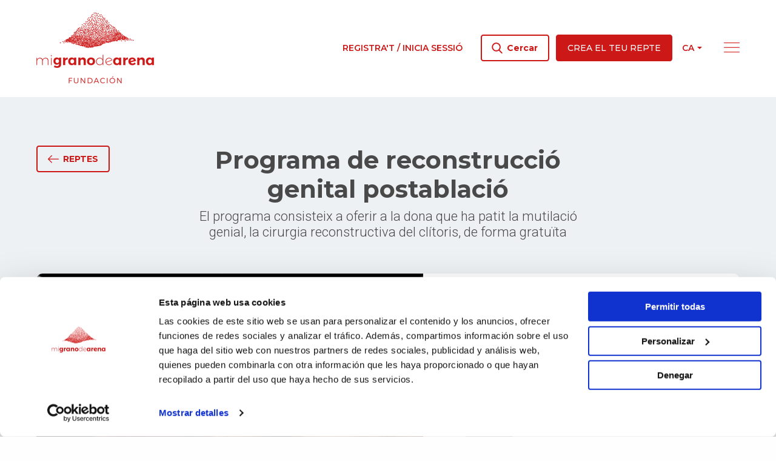

--- FILE ---
content_type: text/html; charset=UTF-8
request_url: https://www.migranodearena.org/ca/repte/19876/programa-de-reconstruccion-genital-post-ablacion
body_size: 14569
content:
<!doctype html>
<html class="no-js" lang="ca">
<head>
    <meta charset="utf-8"/>
    <meta http-equiv="x-ua-compatible" content="ie=edge">
    <meta name="viewport" content="width=device-width, initial-scale=1.0">

    
        <script id="Cookiebot" src="https://consent.cookiebot.com/uc.js" data-cbid="c2523931-3e78-43e3-83e5-67ed38208d17" data-blockingmode="auto" type="text/javascript"></script>

        <script>
    var dataLayer = dataLayer || [];
</script>

        <!-- Capa de datos -->
<script>
    dataLayer.push({
        "page": {
    "lang": "ca",
    "route": "web.cause.show_old_routes",
    "url": "/ca/repte/19876/programa-de-reconstruccion-genital-post-ablacion",
    }   
,
        "user":     {
    "isLogged": "no-logueado"
}
    });
</script>

                <script>
    dataLayer.push({
        "cause": {
            "id": "00019876-6aaa-11ea-bc55-0242ac130003",
            "leaderId": "00008798-a098-4808-8772-d7b1c71819e7",
            "donations": "27",
            "funraised": "1150",
            "goal": "6000",
            "daysToGo": "0",
            "progress": "19"
        },
        "causeEvent": {
            "id": "00000000-0000-0000-0000-000000000000",
            "name": ""
        },
        "causeOng": {
            "id": "00008798-a098-4808-8772-d7b1c71819e7",
            "oName": "fundación dexeus mujer"
        }
    });
</script>



    
        <script>
    dataLayer.push({
        "event": "pageview"
    });
</script>

        <!-- Google Tag Manager -->
<script>(function(w,d,s,l,i){w[l]=w[l]||[];w[l].push({'gtm.start':
            new Date().getTime(),event:'gtm.js'});var f=d.getElementsByTagName(s)[0],
        j=d.createElement(s),dl=l!='dataLayer'?'&l='+l:'';j.async=true;j.src=
        'https://www.googletagmanager.com/gtm.js?id='+i+dl;f.parentNode.insertBefore(j,f);
    })(window,document,'script','dataLayer','GTM-MRV282M');
</script>
<!-- End Google Tag Manager -->

                <script>
    dataLayer.push({
        "event": "detail",
        "ecommerce": {
            "currencyCode": "EUR",
            "detail": {
                "products": [{
    "name": "Programa de reconstrucción genital post-ablación",
    "id": "00019876-6aaa-11ea-bc55-0242ac130003",
    "brand": "00008798-a098-4808-8772-d7b1c71819e7_fundación dexeus mujer",
    "category": "00000000-0000-0000-0000-000000000000/null/ong/salud|igualdad de genero",
    "dimension4": "27",
    "dimension6": "1150",
    "dimension8": "19",
            "variant": "0"
}
]
            }
        }
    });
</script>
    
    
            <title>Programa de reconstrucció genital postablació</title>

    <meta name="description" content="El programa consisteix a oferir a la dona que ha patit la mutilació genial, la cirurgia reconstructiva del clítoris, de forma gratuïta"/>



    <meta property="og:type" content="website">

    <meta property="og:title" content="Programa de reconstrucció genital postablació"/>

    <meta property="og:description" content="El programa consisteix a oferir a la dona que ha patit la mutilació genial, la cirurgia reconstructiva del clítoris, de forma gratuïta"/>

    <meta property="og:image" content="https://static.migranodearena.org/uploads/causes/00019876-6aaa-11ea-bc55-0242ac130003/canvas600400web_63f3876bcd241.jpg"/>
    <meta property="og:image:secure_url" content="https://static.migranodearena.org/uploads/causes/00019876-6aaa-11ea-bc55-0242ac130003/canvas600400web_63f3876bcd241.jpg"/>

    <link rel="stylesheet" href="//fonts.googleapis.com/css?family=Montserrat:400,500,600,700,800&display=swap">
    <link rel="stylesheet" href="//fonts.googleapis.com/css?family=Roboto:300,400,500&display=swap">
    <link rel="stylesheet" href="https://cdnjs.cloudflare.com/ajax/libs/font-awesome/6.3.0/css/all.min.css" integrity="sha512-SzlrxWUlpfuzQ+pcUCosxcglQRNAq/DZjVsC0lE40xsADsfeQoEypE+enwcOiGjk/bSuGGKHEyjSoQ1zVisanQ==" crossorigin="anonymous" referrerpolicy="no-referrer" />

    <link rel="stylesheet" href="/assets/web/mi-grano-de-arena/main.css?6802c4b33194b095c18a70594c0fe386b0076955">

                              
        
                          
            
    <meta name="google-site-verification" content="vtULlkoBCZqMkgYX4Yf-kI87QooZYq3o9BHoeK9hgI0" />

</head>
<body>

<!-- Google Tag Manager (noscript) -->
<noscript><iframe src="https://www.googletagmanager.com/ns.html?id=GTM-MRV282M"
                  height="0" width="0" style="display:none;visibility:hidden"></iframe></noscript>
<!-- End Google Tag Manager (noscript) -->

<div class="Layout">

    <div class="LateralNavigation">
    <div class="LateralNavigation-inner">

        <div class="LateralNavigation-top">

            <form action="/ca/cercar" method="get" class="LateralNavigation-searchForm">
                <div class="LateralNavigation-searchForm-control">
                    <span class="LateralNavigation-searchForm-control-icon"><i class="fi flaticon-search"></i></span>
                    <input type="text" name="query" class="LateralNavigation-searchForm-control-input" placeholder="Cercar reptes, ONG, persones">
                    <button class="LateralNavigation-searchForm-control-button Button Button--white" disabled>Cercar</button>
                </div>
            </form>

            <div class="LateralNavigation-createCauseButton">
                <a href="/ca/crea-repte" class="Button Button--white">
                    Crea el teu repte
                </a>
            </div>

            <div class="LateralNavigation-languageSwitcher">
                <div class="LanguageSwitcher">
        
    
    
    <div class="DropdownButton"
                >
    <div class="DropdownButton-current">
        <span class="DropdownButton-current-label">
                    ca
                </span>
        <i class="DropdownButton-current-arrow fi flaticon-drop-down-arrow"></i>
    </div>

    <div class="DropdownButton-list">
        <div class="DropdownButton-list-inner">
            <ul>
                                    <li class="DropdownButton-list-option"
                        data-label="es"
                                                >
                                                    <a href="/reto/19876/programa-de-reconstruccion-genital-post-ablacion">
                                es
                            </a>
                                            </li>
                                    <li class="DropdownButton-list-option"
                        data-label="ca"
                                                >
                                                    <a href="/ca/repte/19876/programa-de-reconstruccion-genital-post-ablacion">
                                ca
                            </a>
                                            </li>
                                    <li class="DropdownButton-list-option"
                        data-label="en"
                                                >
                                                    <a href="/en/cause/19876/programa-de-reconstruccion-genital-post-ablacion">
                                en
                            </a>
                                            </li>
                            </ul>
        </div>
    </div>
</div>

</div>
            </div>

            <div class="LateralNavigation-closeButton">
                <i class="fi flaticon-close"></i>
            </div>
        </div>

        <div class="LateralNavigation-createCauseButtonMobile">

            <a class="Button Button--whiteOutlined" href="/ca/login">
                Registra&#039;t / Inicia sessió
            </a>

            <a href="/ca/crea-repte" class="Button Button--white">
                Crea el teu repte
            </a>
        </div>

        <ul class="LateralNavigation-menu">
            <li class="LateralNavigation-menu-item"><a href="/ca/reptes">Descobreix reptes</a></li>
            <li class="LateralNavigation-menu-item"><a href="/ca/events">Descobreix esdeveniments</a></li>
            <li class="LateralNavigation-menu-item"><a href="/ca/ongs">Descobreix causes</a></li>
            <li class="LateralNavigation-menu-item"><a href="/ca/nostra-fundacio">Sobre nosaltres</a></li>
            <li class="LateralNavigation-menu-item"><a href="/ca/que-es-el-crowdfunding">Què és el crowdfunding?</a></li>
            <li class="LateralNavigation-menu-item"><a href="/ca/vols-ser-un-event-partner">Vols ser un event partner?</a></li>
            <li class="LateralNavigation-menu-item"><a href="/ca/cause-del-mes">La causa del mes</a></li>
            <li class="LateralNavigation-menu-item"><a href="/ca/persones">Persones</a></li>
            <li class="LateralNavigation-menu-item"><a href="/ca/empreses">Empreses</a></li>
            <li class="LateralNavigation-menu-item"><a href="/ca/ong">ONGs</a></li>
            <li class="LateralNavigation-menu-item"><a href="/ca/equip">Equip</a></li>
            <li class="LateralNavigation-menu-item"><a href="/ca/blog">Blog</a></li>
        </ul>

        <div class="LateralNavigation-ctas">
            <a href="/ca/caixessolidaries" class="CtaTypeA"
                    style="background-image: url('/assets/web/mi-grano-de-arena/components/cta/type-a/solidarity-boxes/img/cta-1.png')"
        >
            <img class="CtaTypeA-image" src="/assets/web/mi-grano-de-arena/components/cta/type-a/solidarity-boxes/img/sand-hill.png">
    

    <div class="CtaTypeA-text">
                    <h4 class="CtaTypeA-title">Caixes<br>solidàries</h4>
                            <p class="CtaTypeA-description">La teva donació en una caixa</p>
            </div>

    <div class="CtaTypeA-arrow">
        <i class="fi flaticon-arrow-1-right"></i>
    </div>
</a>
            <a href="https://donalo.org" class="CtaTypeA"
                    style="background-image: url('/assets/web/mi-grano-de-arena/components/cta/type-a/donate-it/img/cta-2.png')"
        >
            <img class="CtaTypeA-image" src="/assets/web/mi-grano-de-arena/components/cta/type-a/donate-it/img/sand-hill.png">
    

    <div class="CtaTypeA-text">
                    <h4 class="CtaTypeA-title">Dóna-ho</h4>
                            <p class="CtaTypeA-description">Donació de producte</p>
            </div>

    <div class="CtaTypeA-arrow">
        <i class="fi flaticon-arrow-1-right"></i>
    </div>
</a>
            <a href="/ca/voluntariat" class="CtaTypeA"
                    style="background-image: url('/assets/web/mi-grano-de-arena/components/cta/type-a/volunteering/img/cta-1.png')"
        >
            <img class="CtaTypeA-image" src="/assets/web/mi-grano-de-arena/components/cta/type-a/volunteering/img/sand-hill.png">
    

    <div class="CtaTypeA-text">
                    <h4 class="CtaTypeA-title">Voluntariado</h4>
                            <p class="CtaTypeA-description">Pequeñas acciones<br>para cambiar el mundo</p>
            </div>

    <div class="CtaTypeA-arrow">
        <i class="fi flaticon-arrow-1-right"></i>
    </div>
</a>
        </div>

        <div class="LateralNavigation-bottom">

            <div class="LateralNavigation-contact">
                <p class="LateralNavigation-contact-title">Què podem fer per tu?</p>
                <a class="LateralNavigation-contact-link" href="/ca/contacte">Contacta&#039;ns</a>
            </div>

            <div class="LateralNavigation-social">
                <p class="LateralNavigation-social-title">Segueix-nos</p>
                
<div class="FollowUsButtonset">
    <div class="SocialButtonset">
                        <a class="SocialButtonset-button" target="_blank" href="https://twitter.com/migranodearena">
                                    <svg xmlns="http://www.w3.org/2000/svg"
                         shape-rendering="geometricPrecision"
                         text-rendering="geometricPrecision"
                         image-rendering="optimizeQuality"
                         fill-rule="evenodd"
                         clip-rule="evenodd"
                         viewBox="0 0 512 462.799"
                         width="24" height="24"
                         fill="#ffffff"
                         aria-label="Twitter icon"
                         role="img" style="margin-top: 13px;">
                        <path fill-rule="nonzero"
                              d="M403.229 0h78.506L310.219 196.04 512 462.799H354.002L230.261 301.007 88.669 462.799h-78.56l183.455-209.683L0 0h161.999l111.856 147.88L403.229 0zm-27.556 415.805h43.505L138.363 44.527h-46.68l283.99 371.278z"/>
                    </svg>
                            </a>
                                <a class="SocialButtonset-button" target="_blank" href="https://www.facebook.com/migranodearena">
                                    <i class="fi flaticon-facebook"></i>
                            </a>
                                <a class="SocialButtonset-button" target="_blank" href="https://www.instagram.com/migranodearena/">
                                    <i class="fi flaticon-instagram"></i>
                            </a>
                                <a class="SocialButtonset-button" target="_blank" href="https://www.linkedin.com/company/migranodearena/">
                                    <i class="fi flaticon-linkedin"></i>
                            </a>
            </div></div>
            </div>

        </div>

    </div>
</div>

    <div class="Layout-wrapper">

            <header class="HeaderDesktop
        ">

    <div class="HeaderDesktop-inner">

        <div class="HeaderDesktop-main grid-container">

            <div class="HeaderDesktop-main-logo">

                <a href="/ca">
                    <img alt="migranodearena.org" class="HeaderDesktop-main-logo-normal" src="/assets/web/mi-grano-de-arena/components/header-desktop/img/mi-grano-de-arena-logo.png"/>
                    <img alt="migranodearena.org" class="HeaderDesktop-main-logo-inline" src="/assets/web/mi-grano-de-arena/components/header-desktop/img/mi-grano-de-arena-logo-inline.png"/>

                </a>
            </div>

            <div class="HeaderDesktop-main-right">

                <div class="HeaderDesktop-main-account">
                                            <a class="HeaderDesktop-main-account-login" href="/ca/login">
                            Registra&#039;t / Inicia sessió
                        </a>
                    
                </div>

                <div class="HeaderDesktop-main-buttonSet">

                    <div class="HeaderDesktop-searchButton Button Button--primaryOutlined Button--normalCase" href="#">
                        <i class="fi flaticon-search"></i>
                        <span>Cercar</span>
                    </div>

                    <a class="Button Button--primary" href="/ca/crea-repte">
                        Crea el teu repte
                    </a>
                </div>

                <div class="HeaderDesktop-main-languageSwitcher">
                    <div class="LanguageSwitcher">
        
    
    
    <div class="DropdownButton"
                >
    <div class="DropdownButton-current">
        <span class="DropdownButton-current-label">
                    ca
                </span>
        <i class="DropdownButton-current-arrow fi flaticon-drop-down-arrow"></i>
    </div>

    <div class="DropdownButton-list">
        <div class="DropdownButton-list-inner">
            <ul>
                                    <li class="DropdownButton-list-option"
                        data-label="es"
                                                >
                                                    <a href="/reto/19876/programa-de-reconstruccion-genital-post-ablacion">
                                es
                            </a>
                                            </li>
                                    <li class="DropdownButton-list-option"
                        data-label="ca"
                                                >
                                                    <a href="/ca/repte/19876/programa-de-reconstruccion-genital-post-ablacion">
                                ca
                            </a>
                                            </li>
                                    <li class="DropdownButton-list-option"
                        data-label="en"
                                                >
                                                    <a href="/en/cause/19876/programa-de-reconstruccion-genital-post-ablacion">
                                en
                            </a>
                                            </li>
                            </ul>
        </div>
    </div>
</div>

</div>
                </div>

                <div class="HeaderDesktop-main-lateralNavigationOpenButton">
                    <i class="fi flaticon-menu"></i>
                </div>

            </div>

        </div>

    </div>

</header>

    <header class="HeaderMobile    HeaderMobile
        ">

    <div class="HeaderMobile-inner">

        <div class="HeaderMobile-main grid-container">

            <div class="HeaderMobile-main-lateralNavigationOpenButton">
                <i class="fi flaticon-menu"></i>
            </div>

            <div class="HeaderMobile-main-logo">

                <a href="/ca">
                    <img alt="migranodearena.org" class="HeaderMobile-main-logo-normal" src="/assets/web/mi-grano-de-arena/components/header-desktop/img/mi-grano-de-arena-logo.png"/>
                    <img alt="migranodearena.org" class="HeaderMobile-main-logo-inline" src="/assets/web/mi-grano-de-arena/components/header-desktop/img/mi-grano-de-arena-logo-inline.png"/>

                </a>
            </div>

            <div class="HeaderMobile-main-right">
                <div class="HeaderMobile-main-searchModalOpenButton">
                    <i class="fi flaticon-search"></i>
                </div>

                            </div>

        </div>

    </div>

</header>

    <main class="Layout-main">
        
    <div class="CausePage">
        <div class="CausePage-stickyHeader">
    <div class="CausePage-stickyHeader-inner grid-container">

        <div class="CausePage-stickyHeader-left">

            <div class="CausePage-stickyHeader-collected">
                <p class="CausePage-stickyHeader-collected-title">
                    Recaptat
                </p>
                <p class="CausePage-stickyHeader-collected-amount">
                    1.150€
                </p>
            </div>

            <div class="CausePage-stickyHeader-ong">
                <p class="CausePage-stickyHeader-ong-title">
                    A favor de
                </p>
                <p class="CausePage-stickyHeader-ong-name">
                    
                </p>
            </div>
        </div>

        <div class="CausePage-stickyHeader-right">

            <div class="SharingButtonset">
    <div class="SharingButtonset-inner">

                <div class="addthis_inline_share_toolbox">
                                                                                
            <a class="SharingButtonset-button SharingButtonset-button--facebook"
               href="https://www.facebook.com/sharer.php?u=https://www.migranodearena.org/ca/repte/programa-de-reconstruccio-genital-postablacio"
               target="_blank"
               data-action="">
                <i class="fi flaticon-facebook"></i>
            </a>
            <a class="SharingButtonset-button SharingButtonset-button--twitter"
               href="http://www.twitter.com/share?url=https://www.migranodearena.org/ca/repte/programa-de-reconstruccio-genital-postablacio&text=Programa de reconstrucció genital postablació"
               target="_blank"
               data-action="">
                <!--<i class="fi flaticon-twitter"></i>-->
                <i>
                <svg width="26" height="26" viewBox="0 -4 26 26" fill="none" xmlns="http://www.w3.org/2000/svg">
                    <path fill="white" d="M17.375 1H21.5L14.312 9.515L23 23H16.494L11.24 15.438L5.133 23H1L8.69 13.823L0.5 1H7.133L11.915 8.036L17.375 1ZM16.229 20.885H18.5L6.197 2.976H3.79L16.229 20.885Z"></path>
                </svg>
                </i>
            </a>
        </div>

                <div class="SharingButtonset-custom">

                        
                                <a class="SharingButtonset-button SharingButtonset-button--whatsapp"
   href="https://wa.me/?text=Programa de reconstrucció genital postablació https%3A%2F%2Fwww.migranodearena.org%2Fca%2Frepte%2Fprograma-de-reconstruccio-genital-postablacio" target="_blank" rel="noopener noreferrer"
   data-action="share/whatsapp/share">
    <i class="fi flaticon-whatsapp"></i>
</a>

                                <div class="SharingButtonset-button SharingButtonset-button--embed">
                    <i class="fi flaticon-embed"></i>
                </div>
            
                        
        </div>
    </div>
                    <div class="SharingButtonset-embeddableCode">

                        <div class="SharingButtonset-embeddableCode-header">
                <div class="SharingButtonset-embeddableCode-header-closeButton"><i class="fi flaticon-close"></i></div>
                <div class="Button Button--primary Button--sm">Copiar codi</div>
                <textarea class="SharingButtonset-embeddableCode-code" type="text" readonly rows="4">&lt;iframe allowtransparency=&quot;true&quot; frameborder=&quot;0&quot; width=&quot;300&quot; height=&quot;500&quot; scrolling=&quot;no&quot; src=&quot;https://www.migranodearena.org/ca/widget/programa-de-reconstruccio-genital-postablacio&quot;&gt;&lt;/iframe&gt;</textarea>
                <div class="SharingButtonset-embeddableCode-header-copied">Codi copiat</div>
            </div>

                        <div class="SharingButtonset-embeddableCode-viewport">
                <div class="SharingButtonset-embeddableCode-viewport-loading">
                    <div class="Loader lds-ellipsis
    Loader--primary
">
    <div></div>
    <div></div>
    <div></div>
    <div></div>
</div>
                </div>
                <div class="SharingButtonset-embeddableCode-viewport-iframe"></div>
            </div>
        </div>
    </div>
<script type="text/javascript" src="//s7.addthis.com/js/300/addthis_widget.js#pubid=ra-5e8efa1f6c1c7a16"></script>

            <a href="/ca/repte/programa-de-reconstruccio-genital-postablacio/dona" class="Button Button--primary Button--xl">
                <i class="fi flaticon-plus"></i>
                <span>
                    Dona
                </span>
            </a>
                                            </div>

    </div>
</div>

        <div class="CausePage-hero">
            <div class="grid-container">

                <header class="CausePage-header">
    <div class="CausePage-header-inner">

        <div class="CausePage-header-goToCausesButton">
                            <a href="/ca/reptes" class="Button Button--primaryOutlined">
                            <i class="fi flaticon-arrow-2-left"></i>
                <span>Reptes</span>
            </a>
        </div>

        <div class="CausePage-header-caption">
            <h1 class="CausePage-header-title">
                Programa de reconstrucció genital postablació
            </h1>
            <p class="CausePage-header-description">
                El programa consisteix a oferir a la dona que ha patit la mutilació genial, la cirurgia reconstructiva del clítoris, de forma gratuïta
            </p>
        </div>

    </div>
</header>

                <section class="CausePage-main">

    <div class="CausePage-main-carousel slick-carousel">

        <div class="CausePage-main-carousel-slides">
                            <div class="CausePage-main-carousel-slide"
                     style="background-image: url('https://static.migranodearena.org/uploads/causes/00019876-6aaa-11ea-bc55-0242ac130003/canvas600400web_63f3876bcd241.jpg')"
                >
                </div>
            
                            <div class="CausePage-main-carousel-slide">
                    <iframe src="https://www.youtube.com/embed/qzBtEDlxJRA" frameborder="0" allow="accelerometer; encrypted-media; gyroscope; picture-in-picture" allowfullscreen></iframe>
                </div>
                    </div>

        <div class="CausePage-main-carousel-arrows"></div>
        <div class="CausePage-main-carousel-dots"></div>
    </div>

    <div class="CausePage-main-numbers">

        <div class="CausePage-main-numbers-row">

            <div class="CausePage-main-numbers-collected">
                <p class="CausePage-main-numbers-title">Recaptat</p>
                <p class="CausePage-main-numbers-collected-amount">1.150€</p>
            </div>

            <div class="CausePage-main-numbers-generic">
                <p class="CausePage-main-numbers-title">Objectiu</p>
                <p class="CausePage-main-numbers-generic-amount">6.000€</p>
            </div>
        </div>

        <div class="CausePage-main-numbers-row">

            <div class="CausePage-main-numbers-generic">
                <p class="CausePage-main-numbers-title">Donacions</p>
                <p class="CausePage-main-numbers-generic-amount">27</p>
            </div>

            <div class="CausePage-main-numbers-generic">
                <p class="CausePage-main-numbers-title">Falten</p>
                <p class="CausePage-main-numbers-generic-amount">
                                            Finalitzat
                                    </p>
            </div>
        </div>

        <div class="CausePage-main-numbers-progressBar">
            <div class="CausePage-main-numbers-progressBar-percentage" style="left: 19%;">19<span>%</span></div>
            <div class="CausePage-main-numbers-progressBar-completed" style="width: 19%;"></div>
        </div>

        <div class="CausePage-main-numbers-ong">
            <div class="CauseOngCard">

    <p class="CauseOngCard-title">A favor de</p>

    <div class="CauseOngCard-composition">
        <div class="CauseOngCard-image">
                    
    
    <div class="ProfileImage">
                                    <div class="ProfileImage-ong">
                    <img src="https://static.migranodearena.org/uploads/user/00008798-a098-4808-8772-d7b1c71819e7/resize500500web_1598291708.jpg">
                </div>
                        </div>
        </div>
        <h4 class="CauseOngCard-name">
            <a href="/ca/usuari/fundacion-dexeus-mujer" target="_blank">FUNDACIÓN DEXEUS MUJER</a>
        </h4>
    </div>

</div>
        </div>

        
    </div>

</section>

                <section class="CausePage-details">

    <div class="CausePage-details-left">

        
        <div class="CausePage-details-leader">
            <div class="CauseLeaderCard">

    <p class="CauseLeaderCard-title">Repte liderat per</p>

    <div class="CauseLeaderCard-composition">

        <a href="/ca/usuari/fundacion-dexeus-mujer" target="_blank">
                    
    
    <div class="ProfileImage">
                                    <div class="ProfileImage-ong">
                    <img src="https://static.migranodearena.org/uploads/user/00008798-a098-4808-8772-d7b1c71819e7/resize500500web_1598291708.jpg">
                </div>
                        </div>
        </a>

        <div class="CauseLeaderCard-name">
            <a href="/ca/usuari/fundacion-dexeus-mujer" target="_blank">
                Fundación Dexeus Mujer
            </a>
                    </div>
    </div>

</div>
        </div>

        
        
        
                    <div class="CausePage-details-categories">
                <p class="CausePage-details-title">
                    Categoria
                </p>
                <div class="CausePage-details-categories-list">
                                            <span class="badge">Salud</span>
                                            <span class="badge">Igualdad de genero</span>
                                    </div>
            </div>
            </div>

    <div class="CausePage-details-right">

        <p class="CausePage-details-title">
            Comparteix aquest esdeveniment
        </p>
        <div class="SharingButtonset">
    <div class="SharingButtonset-inner">

                <div class="addthis_inline_share_toolbox">
                                                                                
            <a class="SharingButtonset-button SharingButtonset-button--facebook"
               href="https://www.facebook.com/sharer.php?u=https://www.migranodearena.org/ca/repte/programa-de-reconstruccio-genital-postablacio"
               target="_blank"
               data-action="">
                <i class="fi flaticon-facebook"></i>
            </a>
            <a class="SharingButtonset-button SharingButtonset-button--twitter"
               href="http://www.twitter.com/share?url=https://www.migranodearena.org/ca/repte/programa-de-reconstruccio-genital-postablacio&text=Programa de reconstrucció genital postablació"
               target="_blank"
               data-action="">
                <!--<i class="fi flaticon-twitter"></i>-->
                <i>
                <svg width="26" height="26" viewBox="0 -4 26 26" fill="none" xmlns="http://www.w3.org/2000/svg">
                    <path fill="white" d="M17.375 1H21.5L14.312 9.515L23 23H16.494L11.24 15.438L5.133 23H1L8.69 13.823L0.5 1H7.133L11.915 8.036L17.375 1ZM16.229 20.885H18.5L6.197 2.976H3.79L16.229 20.885Z"></path>
                </svg>
                </i>
            </a>
        </div>

                <div class="SharingButtonset-custom">

                        
                                <a class="SharingButtonset-button SharingButtonset-button--whatsapp"
   href="https://wa.me/?text=Programa de reconstrucció genital postablació https%3A%2F%2Fwww.migranodearena.org%2Fca%2Frepte%2Fprograma-de-reconstruccio-genital-postablacio" target="_blank" rel="noopener noreferrer"
   data-action="share/whatsapp/share">
    <i class="fi flaticon-whatsapp"></i>
</a>

                                <div class="SharingButtonset-button SharingButtonset-button--embed">
                    <i class="fi flaticon-embed"></i>
                </div>
            
                        
        </div>
    </div>
                    <div class="SharingButtonset-embeddableCode">

                        <div class="SharingButtonset-embeddableCode-header">
                <div class="SharingButtonset-embeddableCode-header-closeButton"><i class="fi flaticon-close"></i></div>
                <div class="Button Button--primary Button--sm">Copiar codi</div>
                <textarea class="SharingButtonset-embeddableCode-code" type="text" readonly rows="4">&lt;iframe allowtransparency=&quot;true&quot; frameborder=&quot;0&quot; width=&quot;300&quot; height=&quot;500&quot; scrolling=&quot;no&quot; src=&quot;https://www.migranodearena.org/ca/widget/programa-de-reconstruccio-genital-postablacio&quot;&gt;&lt;/iframe&gt;</textarea>
                <div class="SharingButtonset-embeddableCode-header-copied">Codi copiat</div>
            </div>

                        <div class="SharingButtonset-embeddableCode-viewport">
                <div class="SharingButtonset-embeddableCode-viewport-loading">
                    <div class="Loader lds-ellipsis
    Loader--primary
">
    <div></div>
    <div></div>
    <div></div>
    <div></div>
</div>
                </div>
                <div class="SharingButtonset-embeddableCode-viewport-iframe"></div>
            </div>
        </div>
    </div>
<script type="text/javascript" src="//s7.addthis.com/js/300/addthis_widget.js#pubid=ra-5e8efa1f6c1c7a16"></script>

        <p class="CausePage-details-published">
            Publicat: 21 de febr. 2019
        </p>

    </div>

</section>

            </div>
        </div>


        <div class="grid-container">

            <div class="CausePage-middle">

                <div class="CausePage-middle-left">
                    <section class="CausePage-extendedInfo">

    
    <div class="CausePage-extendedInfo-tabs">
        <ul class="CausePage-extendedInfo-tabs-inner" data-tabs id="deeplinked-tabs">

            <li class="CausePage-extendedInfo-tabs-item tabs-title is-active">
                <a href="#tabContentHistory" aria-selected="true">
                    Història
                </a>
            </li>

            <li class="CausePage-extendedInfo-tabs-item tabs-title">
                <a href="#tabContentAbout">
                    Sobre l&#039;ONG
                </a>
            </li>

                            <li class="CausePage-extendedInfo-tabs-item tabs-title">
                    <a href="#tabContentUpdates">
                        Actualitzacions
                        <span class="CausePage-extendedInfo-tabs-item-counter">2</span>
                    </a>
                </li>
            
                    </ul>
    </div>

    <div class="tabs-content" data-tabs-content="deeplinked-tabs">

        
        <div class="tabs-panel is-active" id="tabContentHistory">
            <section class="CausePage-extendedInfo-content content-formatted">
                <p>130 milions de nenes han patit la mutilaci&oacute; genital i les conseq&uuml;&egrave;ncies d&rsquo;aquest ritual d&rsquo;iniciaci&oacute; impliquen dolor, falta de sensibilitat, infeccions urin&agrave;ries, esquin&ccedil;os genitals, f&iacute;stules i en molts casos esterilitat.</p>
<p>&nbsp;</p>
<p>El programa de &ldquo;Reconstrucci&oacute; genital postablaci&oacute;&rdquo; de la Fundaci&oacute; Dexeus Dona, at&eacute;n a la dona mutilada perqu&egrave; es pugui recuperar la capacitat sensitiva, la satisfacci&oacute; sexual i aix&iacute; pugui sentir-se una dona completa. El programa consisteix a oferir a la dona que ha patit la mutilaci&oacute; genial, la cirurgia reconstructiva del cl&iacute;toris, de forma gratu&iuml;ta. En el 90% assoleixen la restituci&oacute; anat&ograve;mica i en el 75% aconsegueixen la restituci&oacute; funcional.</p>
            </section>
        </div>

        
        <div class="tabs-panel" id="tabContentAbout">
            <section class="CausePage-extendedInfo-content">
                <div class="CausePage-extendedInfo-ong">

                                                                <img class="CausePage-extendedInfo-ong-image" src="https://static.migranodearena.org/uploads/user/00008798-a098-4808-8772-d7b1c71819e7/resize500500web_1598291708.jpg">
                    
                    <div class="content-formatted">
                        <p style="background: #FEFEFE; margin: 0cm 0cm 18.0pt 0cm;"><span style="font-size: 13.5pt; font-family: 'Arial',sans-serif; color: #4a494a;">La Fundaci&oacute;n Dexeus Mujer naci&oacute; para servir a la cultura sanitaria del pa&iacute;s, poniendo a disposici&oacute;n de la sociedad y de los profesionales de la salud los avances relacionados con la obstetricia, la ginecolog&iacute;a y la reproducci&oacute;n humana.</span></p>
<p style="background: #FEFEFE; box-sizing: inherit; line-height: inherit; text-rendering: optimizelegibility; word-break: break-word; font-variant-ligatures: normal; font-variant-caps: normal; orphans: 2; text-align: start; widows: 2; -webkit-text-stroke-width: 0px; text-decoration-thickness: initial; text-decoration-style: initial; text-decoration-color: initial; word-spacing: 0px; margin: 0cm 0cm 18.0pt 0cm;"><span style="font-size: 13.5pt; font-family: 'Arial',sans-serif; color: #4a494a;">Los valores de nuestra Fundaci&oacute;n se materializan mediante las acciones de responsabilidad social, con las cuales pretendemos ofrecer a la poblaci&oacute;n en general los avances m&eacute;dicos relacionados con la salud de la mujer. Es de gran reconocimiento las acciones de asistencia m&eacute;dica gratuita que realizamos y el apoyo cient&iacute;fico, m&eacute;dico y docente que establecemos con asociaciones y entidades civiles.</span></p>
<p style="background: #FEFEFE; box-sizing: inherit; line-height: inherit; text-rendering: optimizelegibility; word-break: break-word; font-variant-ligatures: normal; font-variant-caps: normal; orphans: 2; text-align: start; widows: 2; -webkit-text-stroke-width: 0px; text-decoration-thickness: initial; text-decoration-style: initial; text-decoration-color: initial; word-spacing: 0px; margin: 0cm 0cm 18.0pt 0cm;">&nbsp;</p>
<p style="background: #FEFEFE; box-sizing: inherit; line-height: inherit; text-rendering: optimizelegibility; word-break: break-word; font-variant-ligatures: normal; font-variant-caps: normal; orphans: 2; text-align: start; widows: 2; -webkit-text-stroke-width: 0px; text-decoration-thickness: initial; text-decoration-style: initial; text-decoration-color: initial; word-spacing: 0px; margin: 0cm 0cm 18.0pt 0cm;"><strong><span style="font-size: 13.5pt; font-family: 'Arial',sans-serif; color: #4a494a;">&Aacute;reas de actuaci&oacute;n:</span></strong></p>
<p style="background: #FEFEFE; box-sizing: inherit; line-height: inherit; text-rendering: optimizelegibility; word-break: break-word; font-variant-ligatures: normal; font-variant-caps: normal; orphans: 2; text-align: start; widows: 2; -webkit-text-stroke-width: 0px; text-decoration-thickness: initial; text-decoration-style: initial; text-decoration-color: initial; word-spacing: 0px; margin: 0cm 0cm 18.0pt 0cm;"><strong style="box-sizing: inherit; line-height: inherit;"><span style="font-size: 13.5pt; font-family: 'Arial',sans-serif; color: #4a494a;">1. Ciencia:</span></strong><span style="font-size: 13.5pt; font-family: 'Arial',sans-serif; color: #4a494a;"> impulsamos actividades cient&iacute;ficas y de investigaci&oacute;n, con el objetivo de generar conocimiento sobre la salud de la mujer para compartirlo con otros profesionales y ponerlo a disposici&oacute;n de la sociedad.</span></p>
<p style="background: #FEFEFE; box-sizing: inherit; line-height: inherit; text-rendering: optimizelegibility; word-break: break-word; font-variant-ligatures: normal; font-variant-caps: normal; orphans: 2; text-align: start; widows: 2; -webkit-text-stroke-width: 0px; text-decoration-thickness: initial; text-decoration-style: initial; text-decoration-color: initial; word-spacing: 0px; margin: 0cm 0cm 18.0pt 0cm;"><strong style="box-sizing: inherit; line-height: inherit;"><span style="font-size: 13.5pt; font-family: 'Arial',sans-serif; color: #4a494a;">2. Docencia:</span></strong><span style="font-size: 13.5pt; font-family: 'Arial',sans-serif; color: #4a494a;"> organizamos actividades docentes en colaboraci&oacute;n con la Universitat Aut&ograve;noma de Barcelona y el Ministerio de Sanidad, para la formaci&oacute;n continuada en la especialidad y la formaci&oacute;n de nuevos especialistas.</span></p>
<p style="background: #FEFEFE; box-sizing: inherit; line-height: inherit; text-rendering: optimizelegibility; word-break: break-word; font-variant-ligatures: normal; font-variant-caps: normal; orphans: 2; text-align: start; widows: 2; -webkit-text-stroke-width: 0px; text-decoration-thickness: initial; text-decoration-style: initial; text-decoration-color: initial; word-spacing: 0px; margin: 0cm 0cm 18.0pt 0cm;"><strong style="box-sizing: inherit; line-height: inherit;"><span style="font-size: 13.5pt; font-family: 'Arial',sans-serif; color: #4a494a;">3. Investigaci&oacute;n:</span></strong><span style="font-size: 13.5pt; font-family: 'Arial',sans-serif; color: #4a494a;"> nuestro compromiso con la investigaci&oacute;n se materializa en ayudas econ&oacute;micas a la investigaci&oacute;n mediante la concesi&oacute;n de premios y becas.</span></p>
<p style="background: #FEFEFE; box-sizing: inherit; line-height: inherit; text-rendering: optimizelegibility; word-break: break-word; font-variant-ligatures: normal; font-variant-caps: normal; orphans: 2; text-align: start; widows: 2; -webkit-text-stroke-width: 0px; text-decoration-thickness: initial; text-decoration-style: initial; text-decoration-color: initial; word-spacing: 0px; margin: 0cm 0cm 18.0pt 0cm;"><strong style="box-sizing: inherit; line-height: inherit;"><span style="font-size: 13.5pt; font-family: 'Arial',sans-serif; color: #4a494a;">4. Acci&oacute;n social:</span></strong><span style="font-size: 13.5pt; font-family: 'Arial',sans-serif; color: #4a494a;"> realizamos acciones de responsabilidad social para el p&uacute;blico en general, a trav&eacute;s de la divulgaci&oacute;n de los avances m&eacute;dicos y cient&iacute;ficos al servicio de la salud de la mujer, as&iacute; como mediante la atenci&oacute;n m&eacute;dica gratuita.&nbsp;</span></p>
                    </div>
                </div>
            </section>
        </div>

        
        <div class="tabs-panel" id="tabContentUpdates">
            <section class="CausePage-extendedInfo-content">
                <div class="CausePage-updates">

    <ul class="TimelineAccordion accordion" data-accordion>
    </ul>

    <ul class="TimelineAccordion accordion" data-accordion>
                
                <li class="TimelineAccordion-item accordion-item is-active" data-accordion-item>

    <a href="#" class="TimelineAccordion-item-header accordion-title">
        <div class="TimelineAccordion-item-header-date">
            <div class="TimelineAccordion-item-header-date-inner">
                <span class="TimelineAccordion-item-header-date-day">06</span>
                <span class="TimelineAccordion-item-header-date-month">de </span>
            </div>
        </div>
        <div class="TimelineAccordion-item-header-title">
                                    
                            </div>
        <div class="TimelineAccordion-item-header-toggleButton">
            <div class="TimelineAccordion-item-header-toggleButton-expand"><span>Veure més</span><i class="fi flaticon-arrow-3-down"></i></div>
            <div class="TimelineAccordion-item-header-toggleButton-collapse"><span>Veure menys</span><i class="fi flaticon-arrow-3-up"></i></div>
        </div>
    </a>

    <div class="TimelineAccordion-item-content accordion-content" data-tab-content>
                                                            <figure>
                                <img src="https://static.migranodearena.org/uploads/causeUpdate/00019876-6aaa-11ea-bc55-0242ac130003/web_1707215816.jpg">
                            </figure>
                                                
                        </div>

</li>

            
                <li class="TimelineAccordion-item accordion-item " data-accordion-item>

    <a href="#" class="TimelineAccordion-item-header accordion-title">
        <div class="TimelineAccordion-item-header-date">
            <div class="TimelineAccordion-item-header-date-inner">
                <span class="TimelineAccordion-item-header-date-day">20</span>
                <span class="TimelineAccordion-item-header-date-month">de </span>
            </div>
        </div>
        <div class="TimelineAccordion-item-header-title">
                                    
                            </div>
        <div class="TimelineAccordion-item-header-toggleButton">
            <div class="TimelineAccordion-item-header-toggleButton-expand"><span>Veure més</span><i class="fi flaticon-arrow-3-down"></i></div>
            <div class="TimelineAccordion-item-header-toggleButton-collapse"><span>Veure menys</span><i class="fi flaticon-arrow-3-up"></i></div>
        </div>
    </a>

    <div class="TimelineAccordion-item-content accordion-content" data-tab-content>
                                                            <figure>
                                <img src="https://static.migranodearena.org/uploads/causeUpdate/00019876-6aaa-11ea-bc55-0242ac130003/web_1676896006.jpg">
                            </figure>
                                                
                        </div>

</li>

                    </ul>

</div>
            </section>
        </div>

        
        <div class="tabs-panel" id="tabContentRewards">
            <section class="CausePage-extendedInfo-content">
                
            </section>
        </div>

    </div>

</section>
                </div>

                <div class="CausePage-middle-right">
                                        <section class="CausePage-donors">

    <h3 class="CausePage-donors-title">
        <span class="CausePage-donors-title-copy">Donants</span>
        <span class="CausePage-donors-title-count">(27)</span>
    </h3>

    <div class="CausePage-donors-list">
                                        <div class="CausePage-donors-list-item  CausePage-donors-list-item--visible ">
                <div class="CausePage-donors-list-item-image">
                                            <div class="ProfileImage ProfileImage--anonymous">
    <div class="ProfileImage-user">
        <div class="ProfileImage-user-image"
             style="background-image: url('/assets/web/mi-grano-de-arena/images/user-anonymous.png')"
        ></div>
    </div>
</div>
                                    </div>
                <div>
                                            <p class="CausePage-donors-list-item-name">
                                                                                                                                        Carme
                                                                                                                        </p>
                                        <div>
                        <p class="CausePage-donors-list-item-amount">
                                                            50€
                                                    </p>
                        <p class="CausePage-donors-list-item-timeAgo">
                                                            Fa 511 dies
                                                    </p>
                    </div>
                </div>
            </div>
                                <div class="CausePage-donors-list-item  CausePage-donors-list-item--visible ">
                <div class="CausePage-donors-list-item-image">
                    
                                    
    
    <div class="ProfileImage">
                    <div class="ProfileImage-user">

                    <div class="ProfileImage-user-image"
                         style="background-image: url('/assets/web/mi-grano-de-arena/images/user-anonymous.png')"
                    ></div>

            </div>
            </div>

                                    </div>
                <div>
                                            <p class="CausePage-donors-list-item-name">
                                                                                                                                        GRÀCIA
                                                                                                                        </p>
                                        <div>
                        <p class="CausePage-donors-list-item-amount">
                                                            35€
                                                    </p>
                        <p class="CausePage-donors-list-item-timeAgo">
                                                            Fa 694 dies
                                                    </p>
                    </div>
                </div>
            </div>
                                <div class="CausePage-donors-list-item  CausePage-donors-list-item--visible ">
                <div class="CausePage-donors-list-item-image">
                                            <div class="ProfileImage ProfileImage--anonymous">
    <div class="ProfileImage-user">
        <div class="ProfileImage-user-image"
             style="background-image: url('/assets/web/mi-grano-de-arena/images/user-anonymous.png')"
        ></div>
    </div>
</div>
                                    </div>
                <div>
                                            <p class="CausePage-donors-list-item-name">
                                                            Anònim
                                                    </p>
                                        <div>
                        <p class="CausePage-donors-list-item-amount">
                                                            10€
                                                    </p>
                        <p class="CausePage-donors-list-item-timeAgo">
                                                            Fa 701 dies
                                                    </p>
                    </div>
                </div>
            </div>
                                <div class="CausePage-donors-list-item  CausePage-donors-list-item--visible ">
                <div class="CausePage-donors-list-item-image">
                                            <div class="ProfileImage ProfileImage--anonymous">
    <div class="ProfileImage-user">
        <div class="ProfileImage-user-image"
             style="background-image: url('/assets/web/mi-grano-de-arena/images/user-anonymous.png')"
        ></div>
    </div>
</div>
                                    </div>
                <div>
                                            <p class="CausePage-donors-list-item-name">
                                                            Anònim
                                                    </p>
                                        <div>
                        <p class="CausePage-donors-list-item-amount">
                                                            Donació oculta
                                                    </p>
                        <p class="CausePage-donors-list-item-timeAgo">
                                                            Fa 716 dies
                                                    </p>
                    </div>
                </div>
            </div>
                                <div class="CausePage-donors-list-item  CausePage-donors-list-item--visible ">
                <div class="CausePage-donors-list-item-image">
                                            <div class="ProfileImage ProfileImage--anonymous">
    <div class="ProfileImage-user">
        <div class="ProfileImage-user-image"
             style="background-image: url('/assets/web/mi-grano-de-arena/images/user-anonymous.png')"
        ></div>
    </div>
</div>
                                    </div>
                <div>
                                            <p class="CausePage-donors-list-item-name">
                                                            Anònim
                                                    </p>
                                        <div>
                        <p class="CausePage-donors-list-item-amount">
                                                            Donació oculta
                                                    </p>
                        <p class="CausePage-donors-list-item-timeAgo">
                                                            Fa 875 dies
                                                    </p>
                    </div>
                </div>
            </div>
                                <div class="CausePage-donors-list-item ">
                <div class="CausePage-donors-list-item-image">
                                            <div class="ProfileImage ProfileImage--anonymous">
    <div class="ProfileImage-user">
        <div class="ProfileImage-user-image"
             style="background-image: url('/assets/web/mi-grano-de-arena/images/user-anonymous.png')"
        ></div>
    </div>
</div>
                                    </div>
                <div>
                                            <p class="CausePage-donors-list-item-name">
                                                            Anònim
                                                    </p>
                                        <div>
                        <p class="CausePage-donors-list-item-amount">
                                                            35€
                                                    </p>
                        <p class="CausePage-donors-list-item-timeAgo">
                                                            Fa 1.059 dies
                                                    </p>
                    </div>
                </div>
            </div>
                                <div class="CausePage-donors-list-item ">
                <div class="CausePage-donors-list-item-image">
                                            <div class="ProfileImage ProfileImage--anonymous">
    <div class="ProfileImage-user">
        <div class="ProfileImage-user-image"
             style="background-image: url('/assets/web/mi-grano-de-arena/images/user-anonymous.png')"
        ></div>
    </div>
</div>
                                    </div>
                <div>
                                            <p class="CausePage-donors-list-item-name">
                                                            Anònim
                                                    </p>
                                        <div>
                        <p class="CausePage-donors-list-item-amount">
                                                            35€
                                                    </p>
                        <p class="CausePage-donors-list-item-timeAgo">
                                                            Fa 1.237 dies
                                                    </p>
                    </div>
                </div>
            </div>
                                <div class="CausePage-donors-list-item ">
                <div class="CausePage-donors-list-item-image">
                    
                                    
    
    <div class="ProfileImage">
                    <div class="ProfileImage-user">

                    <div class="ProfileImage-user-image"
                         style="background-image: url('/assets/web/mi-grano-de-arena/images/user-anonymous.png')"
                    ></div>

            </div>
            </div>

                                    </div>
                <div>
                                            <p class="CausePage-donors-list-item-name">
                                                                                                                                        GRÀCIA
                                                                                                                        </p>
                                        <div>
                        <p class="CausePage-donors-list-item-amount">
                                                            100€
                                                    </p>
                        <p class="CausePage-donors-list-item-timeAgo">
                                                            Fa 1.240 dies
                                                    </p>
                    </div>
                </div>
            </div>
                                <div class="CausePage-donors-list-item ">
                <div class="CausePage-donors-list-item-image">
                                            <div class="ProfileImage ProfileImage--anonymous">
    <div class="ProfileImage-user">
        <div class="ProfileImage-user-image"
             style="background-image: url('/assets/web/mi-grano-de-arena/images/user-anonymous.png')"
        ></div>
    </div>
</div>
                                    </div>
                <div>
                                            <p class="CausePage-donors-list-item-name">
                                                                                                                                        Joana Pons Llorens
                                                                                                                        </p>
                                        <div>
                        <p class="CausePage-donors-list-item-amount">
                                                            20€
                                                    </p>
                        <p class="CausePage-donors-list-item-timeAgo">
                                                            Fa 1.240 dies
                                                    </p>
                    </div>
                </div>
            </div>
                                <div class="CausePage-donors-list-item ">
                <div class="CausePage-donors-list-item-image">
                    
                                    
    
    <div class="ProfileImage">
                    <div class="ProfileImage-user">

                    <div class="ProfileImage-user-image"
                         style="background-image: url('/assets/web/mi-grano-de-arena/images/user-anonymous.png')"
                    ></div>

            </div>
            </div>

                                    </div>
                <div>
                                            <p class="CausePage-donors-list-item-name">
                                                                                                                                        Monica 
                                                                                                                        </p>
                                        <div>
                        <p class="CausePage-donors-list-item-amount">
                                                            25€
                                                    </p>
                        <p class="CausePage-donors-list-item-timeAgo">
                                                            Fa 1.240 dies
                                                    </p>
                    </div>
                </div>
            </div>
                                <div class="CausePage-donors-list-item ">
                <div class="CausePage-donors-list-item-image">
                                            <div class="ProfileImage ProfileImage--anonymous">
    <div class="ProfileImage-user">
        <div class="ProfileImage-user-image"
             style="background-image: url('/assets/web/mi-grano-de-arena/images/user-anonymous.png')"
        ></div>
    </div>
</div>
                                    </div>
                <div>
                                            <p class="CausePage-donors-list-item-name">
                                                                                                                                        Maria José
                                                                                                                        </p>
                                        <div>
                        <p class="CausePage-donors-list-item-amount">
                                                            20€
                                                    </p>
                        <p class="CausePage-donors-list-item-timeAgo">
                                                            Fa 1.241 dies
                                                    </p>
                    </div>
                </div>
            </div>
                                <div class="CausePage-donors-list-item ">
                <div class="CausePage-donors-list-item-image">
                    
                                    
    
    <div class="ProfileImage">
                    <div class="ProfileImage-user">

                    <div class="ProfileImage-user-image"
                         style="background-image: url('/assets/web/mi-grano-de-arena/images/user-anonymous.png')"
                    ></div>

            </div>
            </div>

                                    </div>
                <div>
                                            <p class="CausePage-donors-list-item-name">
                                                                                                                                        Anna
                                                                                                                        </p>
                                        <div>
                        <p class="CausePage-donors-list-item-amount">
                                                            35€
                                                    </p>
                        <p class="CausePage-donors-list-item-timeAgo">
                                                            Fa 1.241 dies
                                                    </p>
                    </div>
                </div>
            </div>
                                <div class="CausePage-donors-list-item ">
                <div class="CausePage-donors-list-item-image">
                    
                                    
    
    <div class="ProfileImage">
                    <div class="ProfileImage-user">

                    <div class="ProfileImage-user-image"
                         style="background-image: url('/assets/web/mi-grano-de-arena/images/user-anonymous.png')"
                    ></div>

            </div>
            </div>

                                    </div>
                <div>
                                            <p class="CausePage-donors-list-item-name">
                                                                                                                                        maria dolores
                                                                                                                        </p>
                                        <div>
                        <p class="CausePage-donors-list-item-amount">
                                                            100€
                                                    </p>
                        <p class="CausePage-donors-list-item-timeAgo">
                                                            Fa 1.241 dies
                                                    </p>
                    </div>
                </div>
            </div>
                                <div class="CausePage-donors-list-item ">
                <div class="CausePage-donors-list-item-image">
                                            <div class="ProfileImage ProfileImage--anonymous">
    <div class="ProfileImage-user">
        <div class="ProfileImage-user-image"
             style="background-image: url('/assets/web/mi-grano-de-arena/images/user-anonymous.png')"
        ></div>
    </div>
</div>
                                    </div>
                <div>
                                            <p class="CausePage-donors-list-item-name">
                                                            Anònim
                                                    </p>
                                        <div>
                        <p class="CausePage-donors-list-item-amount">
                                                            50€
                                                    </p>
                        <p class="CausePage-donors-list-item-timeAgo">
                                                            Fa 1.413 dies
                                                    </p>
                    </div>
                </div>
            </div>
                                <div class="CausePage-donors-list-item ">
                <div class="CausePage-donors-list-item-image">
                                            <div class="ProfileImage ProfileImage--anonymous">
    <div class="ProfileImage-user">
        <div class="ProfileImage-user-image"
             style="background-image: url('/assets/web/mi-grano-de-arena/images/user-anonymous.png')"
        ></div>
    </div>
</div>
                                    </div>
                <div>
                                            <p class="CausePage-donors-list-item-name">
                                                                                                                                        Joana Pons Llorens
                                                                                                                        </p>
                                        <div>
                        <p class="CausePage-donors-list-item-amount">
                                                            25€
                                                    </p>
                        <p class="CausePage-donors-list-item-timeAgo">
                                                            Fa 1.599 dies
                                                    </p>
                    </div>
                </div>
            </div>
                                <div class="CausePage-donors-list-item ">
                <div class="CausePage-donors-list-item-image">
                    
                                    
    
    <div class="ProfileImage">
                    <div class="ProfileImage-user">

                    <div class="ProfileImage-user-image"
                         style="background-image: url('/assets/web/mi-grano-de-arena/images/user-anonymous.png')"
                    ></div>

            </div>
            </div>

                                    </div>
                <div>
                                            <p class="CausePage-donors-list-item-name">
                                                                                                                                        Philina Chiajung
                                                                                                                        </p>
                                        <div>
                        <p class="CausePage-donors-list-item-amount">
                                                            35€
                                                    </p>
                        <p class="CausePage-donors-list-item-timeAgo">
                                                            Fa 1.791 dies
                                                    </p>
                    </div>
                </div>
            </div>
                                <div class="CausePage-donors-list-item ">
                <div class="CausePage-donors-list-item-image">
                    
                                    
    
    <div class="ProfileImage">
                    <div class="ProfileImage-user">

                    <div class="ProfileImage-user-image"
                         style="background-image: url('/assets/web/mi-grano-de-arena/images/user-anonymous.png')"
                    ></div>

            </div>
            </div>

                                    </div>
                <div>
                                            <p class="CausePage-donors-list-item-name">
                                                                                                                                        Carmen
                                                                                                                        </p>
                                        <div>
                        <p class="CausePage-donors-list-item-amount">
                                                            10€
                                                    </p>
                        <p class="CausePage-donors-list-item-timeAgo">
                                                            Fa 1.792 dies
                                                    </p>
                    </div>
                </div>
            </div>
                                <div class="CausePage-donors-list-item ">
                <div class="CausePage-donors-list-item-image">
                                            <div class="ProfileImage ProfileImage--anonymous">
    <div class="ProfileImage-user">
        <div class="ProfileImage-user-image"
             style="background-image: url('/assets/web/mi-grano-de-arena/images/user-anonymous.png')"
        ></div>
    </div>
</div>
                                    </div>
                <div>
                                            <p class="CausePage-donors-list-item-name">
                                                            Anònim
                                                    </p>
                                        <div>
                        <p class="CausePage-donors-list-item-amount">
                                                            Donació oculta
                                                    </p>
                        <p class="CausePage-donors-list-item-timeAgo">
                                                            Fa 1.936 dies
                                                    </p>
                    </div>
                </div>
            </div>
                                <div class="CausePage-donors-list-item ">
                <div class="CausePage-donors-list-item-image">
                    
                                    
    
    <div class="ProfileImage">
                    <div class="ProfileImage-user">

                    <div class="ProfileImage-user-image"
                         style="background-image: url('/assets/web/mi-grano-de-arena/images/user-anonymous.png')"
                    ></div>

            </div>
            </div>

                                    </div>
                <div>
                                            <p class="CausePage-donors-list-item-name">
                                                                                                                                        SUSANA
                                                                                                                        </p>
                                        <div>
                        <p class="CausePage-donors-list-item-amount">
                                                            35€
                                                    </p>
                        <p class="CausePage-donors-list-item-timeAgo">
                                                            Fa 1.998 dies
                                                    </p>
                    </div>
                </div>
            </div>
                                <div class="CausePage-donors-list-item ">
                <div class="CausePage-donors-list-item-image">
                                            <div class="ProfileImage ProfileImage--anonymous">
    <div class="ProfileImage-user">
        <div class="ProfileImage-user-image"
             style="background-image: url('/assets/web/mi-grano-de-arena/images/user-anonymous.png')"
        ></div>
    </div>
</div>
                                    </div>
                <div>
                                            <p class="CausePage-donors-list-item-name">
                                                            Anònim
                                                    </p>
                                        <div>
                        <p class="CausePage-donors-list-item-amount">
                                                            25€
                                                    </p>
                        <p class="CausePage-donors-list-item-timeAgo">
                                                            Fa 2.001 dies
                                                    </p>
                    </div>
                </div>
            </div>
                                <div class="CausePage-donors-list-item ">
                <div class="CausePage-donors-list-item-image">
                                            <div class="ProfileImage ProfileImage--anonymous">
    <div class="ProfileImage-user">
        <div class="ProfileImage-user-image"
             style="background-image: url('/assets/web/mi-grano-de-arena/images/user-anonymous.png')"
        ></div>
    </div>
</div>
                                    </div>
                <div>
                                            <p class="CausePage-donors-list-item-name">
                                                            Anònim
                                                    </p>
                                        <div>
                        <p class="CausePage-donors-list-item-amount">
                                                            30€
                                                    </p>
                        <p class="CausePage-donors-list-item-timeAgo">
                                                            Fa 2.126 dies
                                                    </p>
                    </div>
                </div>
            </div>
                                <div class="CausePage-donors-list-item ">
                <div class="CausePage-donors-list-item-image">
                                            <div class="ProfileImage ProfileImage--anonymous">
    <div class="ProfileImage-user">
        <div class="ProfileImage-user-image"
             style="background-image: url('/assets/web/mi-grano-de-arena/images/user-anonymous.png')"
        ></div>
    </div>
</div>
                                    </div>
                <div>
                                            <p class="CausePage-donors-list-item-name">
                                                            Anònim
                                                    </p>
                                        <div>
                        <p class="CausePage-donors-list-item-amount">
                                                            30€
                                                    </p>
                        <p class="CausePage-donors-list-item-timeAgo">
                                                            Fa 2.255 dies
                                                    </p>
                    </div>
                </div>
            </div>
                                <div class="CausePage-donors-list-item ">
                <div class="CausePage-donors-list-item-image">
                                            <div class="ProfileImage ProfileImage--anonymous">
    <div class="ProfileImage-user">
        <div class="ProfileImage-user-image"
             style="background-image: url('/assets/web/mi-grano-de-arena/images/user-anonymous.png')"
        ></div>
    </div>
</div>
                                    </div>
                <div>
                                            <p class="CausePage-donors-list-item-name">
                                                            Anònim
                                                    </p>
                                        <div>
                        <p class="CausePage-donors-list-item-amount">
                                                            Donació oculta
                                                    </p>
                        <p class="CausePage-donors-list-item-timeAgo">
                                                            Fa 2.310 dies
                                                    </p>
                    </div>
                </div>
            </div>
                                <div class="CausePage-donors-list-item ">
                <div class="CausePage-donors-list-item-image">
                                            <div class="ProfileImage ProfileImage--anonymous">
    <div class="ProfileImage-user">
        <div class="ProfileImage-user-image"
             style="background-image: url('/assets/web/mi-grano-de-arena/images/user-anonymous.png')"
        ></div>
    </div>
</div>
                                    </div>
                <div>
                                            <p class="CausePage-donors-list-item-name">
                                                            Anònim
                                                    </p>
                                        <div>
                        <p class="CausePage-donors-list-item-amount">
                                                            100€
                                                    </p>
                        <p class="CausePage-donors-list-item-timeAgo">
                                                            Fa 2.310 dies
                                                    </p>
                    </div>
                </div>
            </div>
                                <div class="CausePage-donors-list-item ">
                <div class="CausePage-donors-list-item-image">
                    
                                    
    
    <div class="ProfileImage">
                    <div class="ProfileImage-user">

                    <div class="ProfileImage-user-image"
                         style="background-image: url('https://static.migranodearena.org/uploads/old/images/users/97661/image_Sara 01.jpg')"
                    ></div>

            </div>
            </div>

                                    </div>
                <div>
                                            <p class="CausePage-donors-list-item-name">
                                                                                                                                        Sara 
                                                                                                                        </p>
                                        <div>
                        <p class="CausePage-donors-list-item-amount">
                                                            20€
                                                    </p>
                        <p class="CausePage-donors-list-item-timeAgo">
                                                            Fa 2.331 dies
                                                    </p>
                    </div>
                </div>
            </div>
                                <div class="CausePage-donors-list-item ">
                <div class="CausePage-donors-list-item-image">
                    
                                    
    
    <div class="ProfileImage">
                    <div class="ProfileImage-user">

                    <div class="ProfileImage-user-image"
                         style="background-image: url('/assets/web/mi-grano-de-arena/images/user-anonymous.png')"
                    ></div>

            </div>
            </div>

                                    </div>
                <div>
                                            <p class="CausePage-donors-list-item-name">
                                                                                                                                        Vanesa
                                                                                                                        </p>
                                        <div>
                        <p class="CausePage-donors-list-item-amount">
                                                            Donació oculta
                                                    </p>
                        <p class="CausePage-donors-list-item-timeAgo">
                                                            Fa 2.371 dies
                                                    </p>
                    </div>
                </div>
            </div>
                                <div class="CausePage-donors-list-item ">
                <div class="CausePage-donors-list-item-image">
                                            <div class="ProfileImage ProfileImage--anonymous">
    <div class="ProfileImage-user">
        <div class="ProfileImage-user-image"
             style="background-image: url('/assets/web/mi-grano-de-arena/images/user-anonymous.png')"
        ></div>
    </div>
</div>
                                    </div>
                <div>
                                            <p class="CausePage-donors-list-item-name">
                                                            Anònim
                                                    </p>
                                        <div>
                        <p class="CausePage-donors-list-item-amount">
                                                            20€
                                                    </p>
                        <p class="CausePage-donors-list-item-timeAgo">
                                                            Fa 2.431 dies
                                                    </p>
                    </div>
                </div>
            </div>
            </div>

            <div class="CausePage-donors-button">
            <div class="Button Button--primaryOutlined">Veure més donants</div>
        </div>
    
</section>
                </div>

            </div>

            <div class="CausePage-comments">
                    <section class="Comments">

        <h3 class="Comments-title">
            <span class="Comments-title-copy">Comentaris</span>
            <span class="Comments-title-count">(4)</span>
        </h3>

        <div class="Comments-list">
                        
                                    <div class="Comments-list-item" data-id="6fe9c68e-d571-46d0-a2ad-f3812e0dd2b9">

                        <div class="Comments-list-item-inner">
    <div class="Comments-list-item-who">
        <div class="Comments-list-item-image">
            
                            
    
    <div class="ProfileImage">
                    <div class="ProfileImage-user">

                    <div class="ProfileImage-user-image"
                         style="background-image: url('/assets/web/mi-grano-de-arena/images/user-anonymous.png')"
                    ></div>

            </div>
            </div>

                    </div>
        <div class="Comments-list-item-who-right">
            <p class="Comments-list-item-name">
                                                                                                                        SUSANA
                                                                                                    </p>
            <div>
            <span class="Comments-list-item-timeAgo">
                                    Fa 1.998 dies
                            </span>
            </div>
        </div>
    </div>
    <div class="Comments-list-item-text">
        <p>Entre tod@s, haciendo pequeñas acciones conseguir grandes objetivos.</p>
            </div>
</div>

                        <div class="Comments-list">
                                                            <div class="Comments-list-item">
    <div class="Comments-list-item-inner Comments-list-item-inner--isLeader">
        <div class="Comments-list-item-who">
            <div class="Comments-list-item-image">
                <a href="/ca/usuari/fundacion-dexeus-mujer" target="_blank">
                            
    
    <div class="ProfileImage">
                                    <div class="ProfileImage-ong">
                    <img src="https://static.migranodearena.org/uploads/user/00008798-a098-4808-8772-d7b1c71819e7/resize500500web_1598291708.jpg">
                </div>
                        </div>
                </a>
            </div>
            <div class="Comments-list-item-who-right">
                <p class="Comments-list-item-name">
                    <a href="userUrl" target="_blank">
                        Fundación Dexeus Mujer
                    </a>
                </p>
                <div>
                    <span class="Comments-list-item-leader">Líder</span>
                    <span class="Comments-list-item-timeAgo">
                                            Fa 1.998 dies
                                </span>
                </div>
            </div>
        </div>
        <div class="Comments-list-item-text">
            <p>¡Muchas gracias por tu aportación, Susana!</p>
        </div>
    </div>
</div>
                                                    </div>

                    </div>
                
            
                
            
                
            
                
                    </div>

    </section>

    <template id="Comments-list-item-replyBox">
        <div class="Comments-list-item Comments-list-item-replyBox">
            <div class="Comments-list-item-inner">
                <div class="Comments-list-item-who">
                    <div class="Comments-list-item-image">
                                            </div>
                </div>
                <div class="Comments-list-item-replyBox-form">
                    <textarea name="reply"></textarea>
                    <div class="ButtonSet">
                        <button class="Button Button--primary Comments-list-item-replyBox-sendButton">
                            <span>Enviar</span>
                            <div class="Loader lds-ellipsis
">
    <div></div>
    <div></div>
    <div></div>
    <div></div>
</div>
                        </button>
                        <button class="Button Button--secondary Comments-list-item-replyBox-cancelButton">
                            Cancel·lar
                        </button>
                    </div>
                </div>
            </div>
        </div>
    </template>
            </div>

            
            
            
                                                
        </div>

    </div>

    </main>

        <section class="FooterSponsors">
        <div class="FooterSponsors-inner">

            <h3 class="FooterSponsors-title">
                Patrocinadors
            </h3>

            <div class="FooterSponsors-grid">
                                    <div class="FooterSponsors-grid-item">
                        <a href="https://www.diverinvest.es/" target="_blank">
                            <img src="https://static.migranodearena.org/uploads/sponsor/f74ca9d7-26e3-4bda-a4e4-067cc0e20d09/web_1589889468.jpg" alt="https://www.diverinvest.es/"/>
                        </a>
                    </div>
                                    <div class="FooterSponsors-grid-item">
                        <a href="https://www.inveractiva.com/ca/" target="_blank">
                            <img src="https://static.migranodearena.org/uploads/sponsor/5afc116a-21a0-4192-a536-374c99f49ccf/web_1708506796.jpg" alt="https://www.inveractiva.com/ca/"/>
                        </a>
                    </div>
                                    <div class="FooterSponsors-grid-item">
                        <a href="https://www.barcelona.cat/ca/" target="_blank">
                            <img src="https://static.migranodearena.org/uploads/sponsor/4a9af52e-ba3a-4526-93c6-42ff7b4666e7/web_1589889512.jpg" alt="https://www.barcelona.cat/ca/"/>
                        </a>
                    </div>
                                    <div class="FooterSponsors-grid-item">
                        <a href="https://north-peak.net/" target="_blank">
                            <img src="https://static.migranodearena.org/uploads/sponsor/8b21cf80-6fd3-4550-9e14-de2016b6fc43/web_1708506856.jpg" alt="https://north-peak.net/"/>
                        </a>
                    </div>
                            </div>

        </div>
    </section>

    <footer class="Footer">

    <div class="grid-container">

        <div class="Footer-top">

            <div class="Footer-top-left">

                
                <figure class="Footer-logo">
                    <a href="/ca">
                        <img src="/assets/web/mi-grano-de-arena/components/footer/img/mi-grano-de-arena-logo.png">
                    </a>
                </figure>

                
                <p class="Footer-aboutUs">
                    Som la plataforma de crowdfunding social i solidari que et permet implicar-te amb causes socials a través de la creació de reptes solidaris basats en el crowdfunding.
                </p>

                
                <nav class="Footer-helpNavigation">

                    <p class="Footer-helpNavigation-title Footer-title">
                        Necessites ajuda?
                    </p>

                    <ul class="Footer-helpNavigation-menu">
                        <li class="Footer-helpNavigation-menu-item">
                            <a href="/ca/faq">FAQs</a>
                        </li>
                        <li class="Footer-helpNavigation-menu-item">
                            <a href="/ca/contacte">Contacte</a>
                        </li>
                    </ul>
                </nav>

            </div>

            <div class="Footer-top-right">

                
                <nav class="Footer-mainMenu">

                                                                                                                                                                                                                            
                    <div class="Footer-mainMenu-column">
                        <h4 class="Footer-mainMenu-title Footer-title">Uneix-te</h4>
                        <ul class="Footer-mainMenu-list">
                            <li class="Footer-mainMenu-list-item"><a href="/ca/persones">Persones</a></li>
                            <li class="Footer-mainMenu-list-item"><a href="/ca/empreses">Empreses</a></li>
                            <li class="Footer-mainMenu-list-item"><a href="/ca/ong">ONG</a></li>
                            <li class="Footer-mainMenu-list-item"><a href="/ca/vols-ser-un-event-partner">Vols ser un event partner?</a></li>
                        </ul>
                    </div>

                    <div class="Footer-mainMenu-column">
                        <h4 class="Footer-mainMenu-title Footer-title">Sobre</h4>
                        <ul class="Footer-mainMenu-list">
                            <li class="Footer-mainMenu-list-item"><a href="/ca/nostra-fundacio">La nostra fundació</a></li>
                            <li class="Footer-mainMenu-list-item"><a href="/ca/equip">Equip i Consell Assessor</a></li>
                            <li class="Footer-mainMenu-list-item"><a href="/ca/estadistiques-mgda">Estadístiques</a></li>
                            <li class="Footer-mainMenu-list-item"><a href="https://premios.migranodearena.org/" target="_blank">Premis migranodearena.org</a></li>
                            <li class="Footer-mainMenu-list-item"><a href="/ca/que-es-el-crowdfunding">Què és el crowdfunding?</a></li>
                            <li class="Footer-mainMenu-list-item"><a href="/ca/blog">Blog</a></li>
                        </ul>
                    </div>
                </nav>
            </div>
        </div>

        
        <div class="Footer-ctas">

            <div class="Footer-ctas-item">
                <a href="/ca/caixessolidaries" class="CtaTypeA"
                    style="background-image: url('/assets/web/mi-grano-de-arena/components/cta/type-a/solidarity-boxes/img/cta-1.png')"
        >
            <img class="CtaTypeA-image" src="/assets/web/mi-grano-de-arena/components/cta/type-a/solidarity-boxes/img/sand-hill.png">
    

    <div class="CtaTypeA-text">
                    <h4 class="CtaTypeA-title">Caixes<br>solidàries</h4>
                            <p class="CtaTypeA-description">La teva donació en una caixa</p>
            </div>

    <div class="CtaTypeA-arrow">
        <i class="fi flaticon-arrow-1-right"></i>
    </div>
</a>
            </div>

            <div class="Footer-ctas-item">
                <a href="https://donalo.org" class="CtaTypeA"
                    style="background-image: url('/assets/web/mi-grano-de-arena/components/cta/type-a/donate-it/img/cta-2.png')"
        >
            <img class="CtaTypeA-image" src="/assets/web/mi-grano-de-arena/components/cta/type-a/donate-it/img/sand-hill.png">
    

    <div class="CtaTypeA-text">
                    <h4 class="CtaTypeA-title">Dóna-ho</h4>
                            <p class="CtaTypeA-description">Donació de producte</p>
            </div>

    <div class="CtaTypeA-arrow">
        <i class="fi flaticon-arrow-1-right"></i>
    </div>
</a>
            </div>

            <div class="Footer-ctas-item">
                <a href="/ca/voluntariat" class="CtaTypeA"
                    style="background-image: url('/assets/web/mi-grano-de-arena/components/cta/type-a/volunteering/img/cta-1.png')"
        >
            <img class="CtaTypeA-image" src="/assets/web/mi-grano-de-arena/components/cta/type-a/volunteering/img/sand-hill.png">
    

    <div class="CtaTypeA-text">
                    <h4 class="CtaTypeA-title">Voluntariado</h4>
                            <p class="CtaTypeA-description">Pequeñas acciones<br>para cambiar el mundo</p>
            </div>

    <div class="CtaTypeA-arrow">
        <i class="fi flaticon-arrow-1-right"></i>
    </div>
</a>
            </div>
        </div>

        <div class="Footer-communication">

            
            <div class="Footer-communication-newsletter">
                <!-- Begin MailChimp Signup Form -->

<div class="NewsletterForm">

    <div class="NewsletterForm-header">
        <h3 class="NewsletterForm-title Footer-title">Subscriu-te a la nostra newsletter mensual</h3>
        <p class="NewsletterForm-description">Què hi ha dins? Notícies, reptes, inspiració i molt més</p>
    </div>

    <form id="newsletter-form" class="NewsletterForm-form" action="/acrelia" method="POST" name="mc-embedded-subscribe-form">
        <input type="hidden" name="_csrf_token" value="a6cfe3c67a09f.bD943sLtnRDl2SarKHGtHb1nLlpb8qqvp6zCVOBPp_I.Xgs-i6eh9XGCqGnZZDqdbcUqamtjx_uX4uqOIZp-wJwnXADpoK_Rdau4Eg"/>

        <div class="form-group mc-field-group">
            <label for="mce-EMAIL" class="sr-only">Email</label>
            <input type="email"
                   class="NewsletterForm-form-input"
                   name="email_address" id="newsletter_email"
                   placeholder="Email"
                   required>
        </div>

        <div class="form-group">
            <div class="checkboxlist checkboxlist-inline">
                <span class="checkboxlist-option">
                    <input type="radio" value="1" name="group[1]" id="type-person">
                    <label for="type-person">Persona</label>
                </span>
                <span class="checkboxlist-option">
                    <input type="radio" value="2" name="group[1]" id="type-company">
                    <label for="type-company">Empresa</label>
                </span>
                <span class="checkboxlist-option">
                    <input type="radio" value="3" name="group[1]" id="type-ong">
                    <label for="type-ong">ONG</label>
                </span>
            </div>
        </div>

        <div class="form-group" id="newsletter-responses" style="display:none">
            <div class="AlertBox
            AlertBox--warning
            "
                    id="newsletter-error-response"
        >
    
    </div>
            <div class="AlertBox
            AlertBox--soft
            "
                    id="newsletter-success-response"
        >
    
    </div>
        </div>

        <div class="NewsletterForm-form-buttonSet form-group">
            <button type="submit"
                    class="Button Button--whiteOutlined Button--xl"
                    id="newsletter-subscribe">
                Uneix-te!
            </button>
        </div>

    </form>
</div>

<script type="text/javascript">
    document.addEventListener('DOMContentLoaded', function() {
        const form = document.getElementById('newsletter-form')
        if (!form) return

        const button = document.getElementById('newsletter-subscribe')
        const errorResponse = document.getElementById('newsletter-error-response')
        const successResponse = document.getElementById('newsletter-success-response')
        const responsesContainer = document.getElementById('newsletter-responses')

        form.addEventListener('submit', function(e) {
            e.preventDefault()
            e.stopPropagation() // Importante: evita que otros listeners capturen el evento

            // Ocultar mensajes previos
            errorResponse.style.display = 'none'
            successResponse.style.display = 'none'

            // Deshabilitar botón
            button.disabled = true

            // Preparar datos del formulario
            const formData = new FormData(form)

            // Enviar formulario
            fetch(form.action, {
                method: 'POST',
                body: formData
            })
                .then(response => response.json())
                .then(data => {
                    if (data.status === 'success') {
                        responsesContainer.style.display = 'block'
                        successResponse.textContent = data.message
                        successResponse.style.display = 'block'
                        form.reset()
                    } else {
                        responsesContainer.style.display = 'block'
                        errorResponse.textContent = data.message
                        errorResponse.style.display = 'block'
                    }
                })
                .catch(error => {
                    responsesContainer.style.display = 'block'
                    errorResponse.textContent = 'Ha ocurrido un error. Por favor, inténtalo de nuevo.'
                    errorResponse.style.display = 'block'
                })
                .finally(() => {
                    button.disabled = false
                })
        })
    })
</script>            </div>

            
            <div class="Footer-communication-social">

                <h3 class="Footer-communication-social-title Footer-title">
                    Segueix-nos
                </h3>

                
<div class="FollowUsButtonset">
    <div class="SocialButtonset">
                        <a class="SocialButtonset-button" target="_blank" href="https://twitter.com/migranodearena">
                                    <svg xmlns="http://www.w3.org/2000/svg"
                         shape-rendering="geometricPrecision"
                         text-rendering="geometricPrecision"
                         image-rendering="optimizeQuality"
                         fill-rule="evenodd"
                         clip-rule="evenodd"
                         viewBox="0 0 512 462.799"
                         width="24" height="24"
                         fill="#ffffff"
                         aria-label="Twitter icon"
                         role="img" style="margin-top: 13px;">
                        <path fill-rule="nonzero"
                              d="M403.229 0h78.506L310.219 196.04 512 462.799H354.002L230.261 301.007 88.669 462.799h-78.56l183.455-209.683L0 0h161.999l111.856 147.88L403.229 0zm-27.556 415.805h43.505L138.363 44.527h-46.68l283.99 371.278z"/>
                    </svg>
                            </a>
                                <a class="SocialButtonset-button" target="_blank" href="https://www.facebook.com/migranodearena">
                                    <i class="fi flaticon-facebook"></i>
                            </a>
                                <a class="SocialButtonset-button" target="_blank" href="https://www.instagram.com/migranodearena/">
                                    <i class="fi flaticon-instagram"></i>
                            </a>
                                <a class="SocialButtonset-button" target="_blank" href="https://www.linkedin.com/company/migranodearena/">
                                    <i class="fi flaticon-linkedin"></i>
                            </a>
            </div></div>

            </div>

        </div>

        <div class="Footer-bottom">

            <div class="Footer-credits">
                <div>&copy; 2026 migranodearena.org - Tots els drets reservats</div>
            </div>

            <nav class="Footer-legalNavigation">
                <ul class="Footer-legalNavigation-menu">
                    <li class="Footer-legalNavigation-menu-item">
                        <a href="/ca/termes-i-condicions">Termes i condicions</a>
                    </li>
                    <li class="Footer-legalNavigation-menu-item">
                        <a href="/ca/politica-de-privacitat">Política de privacitat</a>
                    </li>
                    <li class="Footer-legalNavigation-menu-item">
                        <a href="/ca/politica-de-cookies">Política de cookies</a>
                    </li>
                </ul>
            </nav>
        </div>

    </div>

</footer>

    <!-- Start of migranodearena Zendesk Widget script -->
    <script id="ze-snippet" src="https://static.zdassets.com/ekr/snippet.js?key=ad364458-cada-43cd-99ff-38378d1bf176"> </script>
    <!-- End of migranodearena Zendesk Widget script -->

    </div>
</div>

<aside class="SearchModal">
    <div class="grid-container">

        <div class="SearchModal-header">

            
            <figure class="SearchModal-logo">
                <a href="/ca">
                    <img src="/assets/web/mi-grano-de-arena/components/search-modal/img/mi-grano-de-arena-logo.png">
                </a>
            </figure>

            
            <div class="SearchModal-closeButton">
                <i class="fi flaticon-close"></i>
            </div>

        </div>

        <div class="SearchModal-main">

            <form action="/ca/cercar" method="get" class="SearchModal-termForm">

                <div class="SearchModal-termForm-title">
                    Buscar reptes, ONG, persones
                </div>

                <div class="SearchModal-termForm-control">
                    <span class="SearchModal-termForm-control-icon"><i class="fi flaticon-search"></i></span>
                    <input type="text" name="query" class="SearchModal-termForm-control-input" placeholder="Buscar reptes, ONG, persones">
                    <button class="SearchModal-termForm-control-button Button Button--white" disabled>Cercar</button>
                </div>
            </form>

            <div class="SearchModal-categories">

                <div class="SearchModal-categories-title">
                    Categories dels reptes
                </div>

                <div class="SearchModal-categories-list">
                                                                <a href="/ca/reptes?categories%5B0%5D=7bc4e930-ab95-43e6-835f-27afa76d262c" class="SearchModal-categories-tag">Infancia</a>
                                            <a href="/ca/reptes?categories%5B0%5D=a7ff04c9-6f52-4d77-97dc-1a6a1874a6ee" class="SearchModal-categories-tag">Jóvenes</a>
                                            <a href="/ca/reptes?categories%5B0%5D=00eb7450-31a5-4bf0-9ac9-7f0e30175187" class="SearchModal-categories-tag">Gente mayor</a>
                                            <a href="/ca/reptes?categories%5B0%5D=41b4ab71-4b0d-460b-9c4a-b594c9567489" class="SearchModal-categories-tag">Personas sin hogar</a>
                                            <a href="/ca/reptes?categories%5B0%5D=a1f60f9f-1c72-4e92-8afd-9b076bb16703" class="SearchModal-categories-tag">Inmigrantes</a>
                                            <a href="/ca/reptes?categories%5B0%5D=cacafd43-a7d5-457d-a38b-421bef9c0a84" class="SearchModal-categories-tag">Refugiados</a>
                                            <a href="/ca/reptes?categories%5B0%5D=573e413c-8074-41d4-88ee-2d16268b2361" class="SearchModal-categories-tag">Ayuda humanitaria</a>
                                            <a href="/ca/reptes?categories%5B0%5D=2d19ac85-2b5f-4697-ab6e-abf6d6259f6a" class="SearchModal-categories-tag">Inserción social</a>
                                            <a href="/ca/reptes?categories%5B0%5D=18286feb-e26c-478f-9fb5-e0edb6cd3acd" class="SearchModal-categories-tag">Inserción laboral</a>
                                            <a href="/ca/reptes?categories%5B0%5D=34d1793c-e6b2-460c-b5be-e7cc38e6a31e" class="SearchModal-categories-tag">Educación</a>
                                            <a href="/ca/reptes?categories%5B0%5D=0d9310cd-fd3e-4e35-ac87-7a361527e689" class="SearchModal-categories-tag">Salud</a>
                                            <a href="/ca/reptes?categories%5B0%5D=0849e46b-3661-4f24-9f76-0e85a4f3ee65" class="SearchModal-categories-tag">Investigación científica</a>
                                            <a href="/ca/reptes?categories%5B0%5D=b1004fda-bb24-4fd9-bb85-eb3f41142c81" class="SearchModal-categories-tag">Enfermedades raras</a>
                                            <a href="/ca/reptes?categories%5B0%5D=53c46b04-c002-4bc4-bf00-e97c4391cb37" class="SearchModal-categories-tag">Cáncer</a>
                                            <a href="/ca/reptes?categories%5B0%5D=e4154a67-a18e-4805-81ff-cae629f324ff" class="SearchModal-categories-tag">Derechos Humanos</a>
                                            <a href="/ca/reptes?categories%5B0%5D=cfe73514-de91-48eb-bcf7-bca63127b85f" class="SearchModal-categories-tag">Cooperación internacional</a>
                                            <a href="/ca/reptes?categories%5B0%5D=07ee9e46-b18a-4be6-8ef5-bc8c002a2294" class="SearchModal-categories-tag">Discapacidad intelectual</a>
                                            <a href="/ca/reptes?categories%5B0%5D=0b8446e3-e60d-48f3-bec1-1decbb8f0f66" class="SearchModal-categories-tag">Enfermedad mental</a>
                                            <a href="/ca/reptes?categories%5B0%5D=4f8b6b2e-5640-4d8c-9ff1-01a1ae179b0e" class="SearchModal-categories-tag">Autismo</a>
                                            <a href="/ca/reptes?categories%5B0%5D=fe86e9ee-53af-4c2b-9fe6-f47ed9895ae7" class="SearchModal-categories-tag">Medio ambiente</a>
                                            <a href="/ca/reptes?categories%5B0%5D=a715bcd4-4b0c-4f43-89fd-df995dd07889" class="SearchModal-categories-tag">Defensa animal</a>
                                            <a href="/ca/reptes?categories%5B0%5D=2fef1ef8-8223-4675-90c4-8fb94cf99c40" class="SearchModal-categories-tag">LGTBI</a>
                                            <a href="/ca/reptes?categories%5B0%5D=5a98e738-e0ae-4ced-95d2-7e9c9c4469c5" class="SearchModal-categories-tag">Discapacidad física</a>
                                            <a href="/ca/reptes?categories%5B0%5D=3307da6e-649f-44a1-98e4-2ca2421200b2" class="SearchModal-categories-tag">Igualdad de genero</a>
                                            <a href="/ca/reptes?categories%5B0%5D=a92b9643-0a8d-4dce-aded-8b150542ef09" class="SearchModal-categories-tag">Deporte inclusivo</a>
                                            <a href="/ca/reptes?categories%5B0%5D=6f25cdaa-354e-4e5b-a925-10a75ca46ecb" class="SearchModal-categories-tag">Terapia Animal</a>
                                            <a href="/ca/reptes?categories%5B0%5D=887c6955-c544-479a-84ac-aca02a10be44" class="SearchModal-categories-tag">Cultura y arte</a>
                                            <a href="/ca/reptes?categories%5B0%5D=ff86e9ee-53af-4c2b-9fe6-f47ed9895ae7" class="SearchModal-categories-tag">Espiritualitat</a>
                                    </div>

            </div>

            <div class="SearchModal-createCause">

                <div class="SearchModal-createCause-title">
                    No trobes el que busques?
                </div>

                <div class="SearchModal-createCause-description">
                    Crear un repte o esdeveniment és molt més fàcil del que creus.
                </div>

                <div>
                    <a href="/ca/crea-repte" class="Button Button--white Button--xl">
                        Crea el teu repte
                    </a>
                </div>

            </div>
        </div>

    </div>
</aside>

</body>

<script>
    window.config = {
        baseUrl: 'https://www.migranodearena.org',
        language: 'ca'
    }
</script>

<script src="https://cdnjs.cloudflare.com/ajax/libs/tinymce/5.1.6/tinymce.min.js"></script>


<script src="/assets/web/mi-grano-de-arena/main.js?6802c4b33194b095c18a70594c0fe386b0076955"></script>


    <script src="/assets/web/mi-grano-de-arena/npm.datatables.js?6802c4b33194b095c18a70594c0fe386b0076955"></script>
    <script src="/assets/web/mi-grano-de-arena/npm.foundation-sites.js?6802c4b33194b095c18a70594c0fe386b0076955"></script>
    <script src="/assets/web/mi-grano-de-arena/npm.jquery.js?6802c4b33194b095c18a70594c0fe386b0076955"></script>
    <script src="/assets/web/mi-grano-de-arena/npm.sweetalert2.js?6802c4b33194b095c18a70594c0fe386b0076955"></script>
    <script src="/assets/web/mi-grano-de-arena/runtime.js?6802c4b33194b095c18a70594c0fe386b0076955"></script>
    <script src="/assets/web/mi-grano-de-arena/vendors~main.js?6802c4b33194b095c18a70594c0fe386b0076955"></script>

</html>


--- FILE ---
content_type: text/css
request_url: https://www.migranodearena.org/assets/web/mi-grano-de-arena/main.css?6802c4b33194b095c18a70594c0fe386b0076955
body_size: 52404
content:
.fv-sr-only{display:none}.fv-plugins-framework input::-ms-clear,.fv-plugins-framework textarea::-ms-clear{display:none;height:0;width:0}.fv-plugins-icon-container{position:relative}.fv-plugins-icon{position:absolute;right:0;text-align:center;top:0}.fv-plugins-tooltip{position:absolute;z-index:10000}.fv-plugins-tooltip .fv-plugins-tooltip__content{background:#000;border-radius:3px;color:#eee;padding:10px;position:relative}.fv-plugins-tooltip .fv-plugins-tooltip__content:before{border:8px solid transparent;content:'';position:absolute}.fv-plugins-tooltip--hide{opacity:0}.fv-plugins-tooltip--top-left{margin-top:8px}.fv-plugins-tooltip--top-left .fv-plugins-tooltip__content:before{border-top-color:#000;left:8px;top:100%}.fv-plugins-tooltip--top{margin-top:8px}.fv-plugins-tooltip--top .fv-plugins-tooltip__content:before{border-top-color:#000;left:50%;margin-left:-8px;top:100%}.fv-plugins-tooltip--top-right{margin-top:8px}.fv-plugins-tooltip--top-right .fv-plugins-tooltip__content:before{border-top-color:#000;right:8px;top:100%}.fv-plugins-tooltip--right .fv-plugins-tooltip__content:before{border-right-color:#000;margin-top:-8px;right:100%;top:50%}.fv-plugins-tooltip--bottom-right{margin-top:8px}.fv-plugins-tooltip--bottom-right .fv-plugins-tooltip__content:before{border-bottom-color:#000;bottom:100%;right:8px}.fv-plugins-tooltip--bottom{margin-top:8px}.fv-plugins-tooltip--bottom .fv-plugins-tooltip__content:before{border-bottom-color:#000;bottom:100%;left:50%;margin-left:-8px}.fv-plugins-tooltip--bottom-left{margin-top:8px}.fv-plugins-tooltip--bottom-left .fv-plugins-tooltip__content:before{border-bottom-color:#000;bottom:100%;left:8px}.fv-plugins-tooltip--left .fv-plugins-tooltip__content:before{border-left-color:#000;left:100%;margin-top:-8px;top:50%}.fv-plugins-tooltip-icon{cursor:pointer;pointer-events:inherit}.fv-plugins-bootstrap .fv-help-block{color:#dc3545;font-size:80%;margin-top:.25rem}.fv-plugins-bootstrap .is-invalid ~ .form-check-label,.fv-plugins-bootstrap .is-valid ~ .form-check-label{color:inherit}.fv-plugins-bootstrap .has-danger .fv-plugins-icon{color:#dc3545}.fv-plugins-bootstrap .has-success .fv-plugins-icon{color:#28a745}.fv-plugins-bootstrap .fv-plugins-icon{height:38px;line-height:38px;width:38px}.fv-plugins-bootstrap .input-group ~ .fv-plugins-icon{z-index:3}.fv-plugins-bootstrap .form-group.row .fv-plugins-icon{right:15px}.fv-plugins-bootstrap .form-group.row .fv-plugins-icon-check{top:-7px}.fv-plugins-bootstrap:not(.form-inline) label ~ .fv-plugins-icon{top:32px}.fv-plugins-bootstrap:not(.form-inline) label ~ .fv-plugins-icon-check{top:25px}.fv-plugins-bootstrap:not(.form-inline) label.sr-only ~ .fv-plugins-icon-check{top:-7px}.fv-plugins-bootstrap.form-inline .form-group{align-items:flex-start;flex-direction:column;margin-bottom:auto}.fv-plugins-bootstrap .form-control.is-valid,.fv-plugins-bootstrap .form-control.is-invalid{background-image:none}.fv-plugins-bootstrap3 .help-block{margin-bottom:0}.fv-plugins-bootstrap3 .input-group ~ .form-control-feedback{z-index:4}.fv-plugins-bootstrap3.form-inline .form-group{vertical-align:top}.fv-plugins-bulma .field.has-addons{flex-wrap:wrap}.fv-plugins-bulma .field.has-addons::after{content:'';width:100%}.fv-plugins-bulma .field.has-addons .fv-plugins-message-container{order:1}.fv-plugins-bulma .icon.fv-plugins-icon-check{top:-4px}.fv-plugins-bulma .fv-has-error .input,.fv-plugins-bulma .fv-has-error .textarea{border:1px solid #ff3860}.fv-plugins-bulma .fv-has-success .input,.fv-plugins-bulma .fv-has-success .textarea{border:1px solid #23d160}.fv-plugins-foundation .fv-plugins-icon{height:39px;line-height:39px;right:0;width:39px}.fv-plugins-foundation .grid-padding-x .fv-plugins-icon{right:15px}.fv-plugins-foundation .fv-plugins-icon-container .cell{position:relative}.fv-plugins-foundation [type="checkbox"] ~ .fv-plugins-icon,.fv-plugins-foundation [type="checkbox"] ~ .fv-plugins-icon{top:-7px}.fv-plugins-foundation.fv-stacked-form .fv-plugins-message-container{width:100%}.fv-plugins-foundation.fv-stacked-form label .fv-plugins-icon,.fv-plugins-foundation.fv-stacked-form fieldset [type="checkbox"] ~ .fv-plugins-icon,.fv-plugins-foundation.fv-stacked-form fieldset [type="radio"] ~ .fv-plugins-icon{top:25px}.fv-plugins-foundation .form-error{display:block}.fv-plugins-foundation .fv-row__success .fv-plugins-icon{color:#3adb76}.fv-plugins-foundation .fv-row__error label,.fv-plugins-foundation .fv-row__error fieldset legend,.fv-plugins-foundation .fv-row__error .fv-plugins-icon{color:#cc4b37}.fv-plugins-materialize .fv-plugins-icon{height:42px;line-height:42px;width:42px}.fv-plugins-materialize .fv-plugins-icon-check{top:-10px}.fv-plugins-materialize .fv-invalid-row .helper-text,.fv-plugins-materialize .fv-invalid-row .fv-plugins-icon{color:#F44336}.fv-plugins-materialize .fv-valid-row .helper-text,.fv-plugins-materialize .fv-valid-row .fv-plugins-icon{color:#4CAF50}.fv-plugins-milligram .fv-plugins-icon{height:38px;line-height:38px;width:38px}.fv-plugins-milligram .column{position:relative}.fv-plugins-milligram .column .fv-plugins-icon{right:10px}.fv-plugins-milligram .fv-plugins-icon-check{top:-6px}.fv-plugins-milligram .fv-plugins-message-container{margin-bottom:15px}.fv-plugins-milligram.fv-stacked-form .fv-plugins-icon{top:30px}.fv-plugins-milligram.fv-stacked-form .fv-plugins-icon-check{top:24px}.fv-plugins-milligram .fv-invalid-row .fv-help-block,.fv-plugins-milligram .fv-invalid-row .fv-plugins-icon{color:red}.fv-plugins-milligram .fv-valid-row .fv-help-block,.fv-plugins-milligram .fv-valid-row .fv-plugins-icon{color:green}.fv-plugins-mini .fv-plugins-icon{height:42px;line-height:42px;width:42px;top:4px}.fv-plugins-mini .fv-plugins-icon-check{top:-8px}.fv-plugins-mini.fv-stacked-form .fv-plugins-icon{top:28px}.fv-plugins-mini.fv-stacked-form .fv-plugins-icon-check{top:20px}.fv-plugins-mini .fv-plugins-message-container{margin:calc(var(--universal-margin) / 2)}.fv-plugins-mini .fv-invalid-row .fv-help-block,.fv-plugins-mini .fv-invalid-row .fv-plugins-icon{color:var(--input-invalid-color)}.fv-plugins-mini .fv-valid-row .fv-help-block,.fv-plugins-mini .fv-valid-row .fv-plugins-icon{color:#308732}.fv-plugins-mui .fv-plugins-icon{height:32px;line-height:32px;width:32px;top:15px;right:4px}.fv-plugins-mui .fv-plugins-icon-check{top:-6px;right:-10px}.fv-plugins-mui .fv-plugins-message-container{margin:8px 0}.fv-plugins-mui .fv-invalid-row .fv-help-block,.fv-plugins-mui .fv-invalid-row .fv-plugins-icon{color:#F44336}.fv-plugins-mui .fv-valid-row .fv-help-block,.fv-plugins-mui .fv-valid-row .fv-plugins-icon{color:#4CAF50}.fv-plugins-pure .fv-plugins-icon{height:36px;line-height:36px;width:36px}.fv-plugins-pure .fv-has-error label,.fv-plugins-pure .fv-has-error .fv-help-block,.fv-plugins-pure .fv-has-error .fv-plugins-icon{color:#CA3C3C}.fv-plugins-pure .fv-has-success label,.fv-plugins-pure .fv-has-success .fv-help-block,.fv-plugins-pure .fv-has-success .fv-plugins-icon{color:#1CB841}.fv-plugins-pure.pure-form-aligned .fv-help-block{margin-top:5px;margin-left:180px}.fv-plugins-pure.pure-form-aligned .fv-plugins-icon-check{top:-9px}.fv-plugins-pure.pure-form-stacked .pure-control-group{margin-bottom:8px}.fv-plugins-pure.pure-form-stacked .fv-plugins-icon{top:22px}.fv-plugins-pure.pure-form-stacked .fv-plugins-icon-check{top:13px}.fv-plugins-pure.pure-form-stacked .fv-sr-only ~ .fv-plugins-icon{top:-9px}.fv-plugins-semantic.ui.form .fields.error label,.fv-plugins-semantic .error .fv-plugins-icon{color:#9f3a38}.fv-plugins-semantic .fv-plugins-icon-check{right:7px}.fv-plugins-shoelace .input-group{margin-bottom:0}.fv-plugins-shoelace .fv-plugins-icon{height:32px;line-height:32px;width:32px;top:28px}.fv-plugins-shoelace .row .fv-plugins-icon{right:16px;top:0}.fv-plugins-shoelace .fv-plugins-icon-check{top:24px}.fv-plugins-shoelace .fv-sr-only ~ .fv-plugins-icon,.fv-plugins-shoelace .fv-sr-only ~ div .fv-plugins-icon{top:-4px}.fv-plugins-shoelace .input-valid .fv-help-block,.fv-plugins-shoelace .input-valid .fv-plugins-icon{color:#2ecc40}.fv-plugins-shoelace .input-invalid .fv-help-block,.fv-plugins-shoelace .input-invalid .fv-plugins-icon{color:#ff4136}.fv-plugins-spectre .input-group .fv-plugins-icon{z-index:2}.fv-plugins-spectre .form-group .fv-plugins-icon-check{right:6px;top:10px}.fv-plugins-spectre:not(.form-horizontal) .form-group .fv-plugins-icon-check{right:6px;top:45px}.fv-plugins-tachyons .fv-plugins-icon{height:36px;line-height:36px;width:36px}.fv-plugins-tachyons .fv-plugins-icon-check{top:-7px}.fv-plugins-tachyons.fv-stacked-form .fv-plugins-icon{top:34px}.fv-plugins-tachyons.fv-stacked-form .fv-plugins-icon-check{top:24px}.fv-plugins-turret .fv-plugins-icon{height:40px;line-height:40px;width:40px}.fv-plugins-turret.fv-stacked-form .fv-plugins-icon{top:29px}.fv-plugins-turret.fv-stacked-form .fv-plugins-icon-check{top:17px}.fv-plugins-turret .fv-invalid-row .form-message,.fv-plugins-turret .fv-invalid-row .fv-plugins-icon{color:#c00}.fv-plugins-turret .fv-valid-row .form-message,.fv-plugins-turret .fv-valid-row .fv-plugins-icon{color:#00b300}.fv-plugins-uikit .fv-plugins-icon{height:40px;line-height:40px;top:25px;width:40px}.fv-plugins-uikit.uk-form-horizontal .fv-plugins-icon{top:0}.fv-plugins-uikit.uk-form-horizontal .fv-plugins-icon-check{top:-11px}.fv-plugins-uikit.uk-form-stacked .fv-plugins-icon-check{top:15px}.fv-plugins-uikit.uk-form-stacked .fv-no-label .fv-plugins-icon{top:0}.fv-plugins-uikit.uk-form-stacked .fv-no-label .fv-plugins-icon-check{top:-11px}.fv-plugins-wizard--step{display:none}.fv-plugins-wizard--active{display:block}
.HeaderDesktop{transition:0.2s;position:fixed;width:100%;z-index:99;top:0;background:#fff}.HeaderDesktop-inner{position:relative;z-index:1}.HeaderDesktop-main{padding-top:20px;padding-bottom:20px;display:flex;justify-content:space-between;align-items:center;position:relative;background-color:inherit;z-index:1;transition:0.2s;color:#CC1817}.HeaderDesktop-main-logo-normal{height:118px;transition:0.2s;width:auto;transition:0.2s}.HeaderDesktop-main-logo-inline{transition:0.2s;height:45px;display:none}.HeaderDesktop-main-right{display:flex}.HeaderDesktop-main-account{display:flex;align-items:center;font-size:14px;margin:0 1em;color:inherit;text-transform:uppercase;font-weight:600;transition:0.2s}.HeaderDesktop-main-account:hover,.HeaderDesktop-main-account:focus{text-decoration:none}.HeaderDesktop-main-account a{color:inherit}.HeaderDesktop-main-account a:hover,.HeaderDesktop-main-account a:focus{color:inherit;text-decoration:none}.HeaderDesktop-main-account-user{display:flex;align-items:center}.HeaderDesktop-main-account-user-name{margin-right:30px}.HeaderDesktop-main-account-user-profileImage{margin-right:5px}.HeaderDesktop-main-account-user-profileImage .ProfileImage{width:60px}.HeaderDesktop-main-buttonSet{display:flex;align-items:center;margin:0 1em}.HeaderDesktop-main-buttonSet>*:not(:last-child){margin-right:0.8em}.HeaderDesktop-main-buttonSet .button-primaryOutlined{font-weight:500}.HeaderDesktop-main-languageSwitcher{display:flex;align-items:center;margin-right:20px}.HeaderDesktop-main-lateralNavigationOpenButton{font-size:26px;display:flex;align-items:center;cursor:pointer;margin-left:15px}.HeaderDesktop--transparent:not(.HeaderDesktop--sticky){background:unset}.HeaderDesktop--transparent:not(.HeaderDesktop--sticky) .HeaderDesktop-main{color:#fff}.HeaderDesktop--transparent:not(.HeaderDesktop--sticky) .HeaderDesktop-main-logo-normal{filter:brightness(0) invert(1)}.HeaderDesktop--transparent:not(.HeaderDesktop--sticky) .HeaderDesktop-main-buttonSet .button-primaryOutlined{border-color:#fff;color:#fff}.HeaderDesktop--transparent:not(.HeaderDesktop--sticky) .HeaderDesktop-main-buttonSet .button-primaryOutlined:hover,.HeaderDesktop--transparent:not(.HeaderDesktop--sticky) .HeaderDesktop-main-buttonSet .button-primaryOutlined:focus{border-color:#CC1817;background-color:#CC1817}.HeaderDesktop--sticky{background-color:#fff;box-shadow:0 2px 4px 0 rgba(0,0,0,0.19)}.HeaderDesktop--sticky .HeaderDesktop-main{padding-top:10px;padding-bottom:10px}.HeaderDesktop--sticky .HeaderDesktop-main-logo-normal{display:none}.HeaderDesktop--sticky .HeaderDesktop-main-logo-inline{display:block}.HeaderDesktop--sticky .HeaderDesktop-main-account-user-name{margin-right:20px}.HeaderDesktop--sticky .HeaderDesktop-main-account-user-profileMenu .ProfileImage{width:40px}@media print, screen and (max-width: 74.99875em){.HeaderDesktop-main-buttonSet{display:none}}
.Layout .HeaderDesktop{display:block}.Layout .HeaderMobile{display:none}.Layout-main{padding-top:160px;position:relative;transition:0.9s}@media print, screen and (max-width: 47.99875em){.Layout .HeaderDesktop{display:none}.Layout .HeaderMobile{display:block}.Layout-main{padding-top:130px}}
.HeaderMobile{transition:0.2s;position:fixed;width:100%;z-index:99;top:0;background:#fff}.HeaderMobile-inner{position:relative;z-index:1}.HeaderMobile-main{padding-top:20px;padding-bottom:20px;display:flex;justify-content:space-between;align-items:center;position:relative;background-color:inherit;z-index:1;transition:0.2s;color:#CC1817}.HeaderMobile-main-lateralNavigationOpenButton{font-size:26px;cursor:pointer}.HeaderMobile-main-logo{width:155px;margin-right:10px;margin-left:10px}.HeaderMobile-main-logo img{width:100%;height:auto}.HeaderMobile-main-logo-normal{height:120px;width:auto;transition:0.2s}.HeaderMobile-main-logo-inline{transition:0.2s;height:45px;display:none}.HeaderMobile-main-right{display:flex;align-items:center}.HeaderMobile-main-profileMenu{margin-left:8px;margin-right:-7px}.HeaderMobile-main-profileMenu .ProfileMenu-button{padding-right:12px}.HeaderMobile-main-profileMenu .ProfileMenu-button-arrow{right:0;font-size:8px}.HeaderMobile-main-profileMenu .ProfileMenu-button .ProfileImage{width:30px}.HeaderMobile-main-searchModalOpenButton{font-size:26px;cursor:pointer}.HeaderMobile--transparent:not(.HeaderMobile--sticky){background:unset}.HeaderMobile--transparent:not(.HeaderMobile--sticky) .HeaderMobile-main{color:#fff}.HeaderMobile--transparent:not(.HeaderMobile--sticky) .HeaderMobile-main-logo{filter:brightness(0) invert(1)}.HeaderMobile--sticky{background-color:#fff;box-shadow:0 2px 4px 0 rgba(0,0,0,0.19)}.HeaderMobile--sticky .HeaderMobile-main{padding-top:10px;padding-bottom:10px}.HeaderMobile--sticky .HeaderMobile-main-lateralNavigationOpenButton{color:#CC1817}.HeaderMobile--sticky .HeaderMobile-main-logo{filter:unset}.HeaderMobile--sticky .HeaderMobile-main-logo-normal{display:none}.HeaderMobile--sticky .HeaderMobile-main-logo-inline{display:block}.HeaderMobile--sticky .HeaderMobile-main-searchModalOpenButton{color:#CC1817}
.LateralNavigation{width:750px;max-width:100%;height:100vh;position:fixed;right:-120%;transition:0.4s ease-in-out;z-index:100;box-shadow:0 2px 40px 0 rgba(0,0,0,0.71);padding:55px 130px 0 55px;background-color:#CC1817;color:white;overflow:auto}.LateralNavigation-inner{width:100%;padding-bottom:100px}.LateralNavigation-top{display:flex;align-items:center;margin-bottom:60px}.LateralNavigation-searchForm{margin-right:20px}.LateralNavigation-searchForm-control{font-size:14px;position:relative;display:flex;align-items:stretch}.LateralNavigation-searchForm-control-icon{position:absolute;top:50%;transform:translateY(-50%);left:1em;color:white;font-size:1.1em}.LateralNavigation-searchForm-control input[type='text']{border:2px solid white;color:inherit;border-radius:4px;font-size:inherit;padding:1em 1em 1em 3em;width:100%;margin-right:10px;background:transparent}.LateralNavigation-searchForm-control input[type='text']::-moz-placeholder{color:#F95335}.LateralNavigation-searchForm-control input[type='text']::placeholder{color:#F95335}.LateralNavigation-createCauseButton{margin-right:40px}.LateralNavigation-languageSwitcher{margin-right:20px}.LateralNavigation-languageSwitcher .DropdownButton-current{color:inherit !important}.LateralNavigation-closeButton{cursor:pointer;font-size:20px}.LateralNavigation-createCauseButtonMobile{display:none}.LateralNavigation-menu{padding:0;margin:0;list-style:none;-moz-columns:2;columns:2;margin-bottom:50px}.LateralNavigation-menu-item{display:block;text-transform:uppercase;margin-bottom:1em;font-size:14px;font-weight:700}.LateralNavigation-menu-item a{text-decoration:none;color:inherit}.LateralNavigation-menu-item a:hover,.LateralNavigation-menu-item a:focus{text-decoration:underline;color:inherit}.LateralNavigation-ctas{margin-bottom:70px;overflow:hidden}.LateralNavigation-ctas>*:not(:last-child){margin-bottom:20px}.LateralNavigation-bottom{display:flex;align-items:flex-start;justify-content:space-between}.LateralNavigation-contact{width:170px}.LateralNavigation-contact-title{font-size:18px;font-weight:700;margin-bottom:0.7em;line-height:1.3}.LateralNavigation-contact-link{color:inherit;font-weight:600;text-transform:uppercase;font-size:14px}.LateralNavigation-contact-link:hover{color:inherit}.LateralNavigation-social-title{font-size:18px;font-weight:700;margin-bottom:1em;line-height:1.3}.LateralNavigation--visible{right:-30px}@media print, screen and (max-width: 47.99875em){.LateralNavigation{width:100%;padding:40px 20px 0 20px}.LateralNavigation-top{margin-bottom:40px}.LateralNavigation-searchForm{order:2}.LateralNavigation-languageSwitcher{order:3;margin-right:0}.LateralNavigation-closeButton{order:1;margin-right:30px}.LateralNavigation-createCauseButton{display:none}.LateralNavigation-createCauseButtonMobile{display:block;margin-top:20px;margin-bottom:40px}.LateralNavigation-createCauseButtonMobile .Button{width:100%;display:block}.LateralNavigation-createCauseButtonMobile .Button:not(:last-child){margin-bottom:10px}.LateralNavigation-menu{-moz-columns:unset;columns:unset}.LateralNavigation-bottom{display:block}.LateralNavigation-contact{margin-bottom:50px}.LateralNavigation--visible{right:0}}
.SearchModal{position:fixed;width:100%;height:100%;overflow:auto;top:0;left:0;background:rgba(204,24,23,0.9);z-index:100;padding-top:20px;visibility:hidden;opacity:0;transition:0.4s opacity;padding-bottom:70px}.SearchModal-header{display:flex;align-items:center;justify-content:space-between;margin-bottom:26px}.SearchModal-logo img{width:195px}.SearchModal-closeButton{color:#fff;cursor:pointer;transition:0.2s}.SearchModal-closeButton:hover{opacity:0.8}.SearchModal-termForm{text-align:center;max-width:470px;margin-left:auto;margin-right:auto;margin-bottom:45px}.SearchModal-termForm-title{color:#fff;font-size:22px;font-weight:600;margin-bottom:0.8em}.SearchModal-termForm-control{font-size:16px;position:relative;display:flex;align-items:stretch}.SearchModal-termForm-control-icon{position:absolute;top:50%;transform:translateY(-50%);left:1em;color:#CC1817;font-size:1.1em}.SearchModal-termForm-control input[type='text']{font-size:inherit;padding:1.5em 0 1.5em 3em;width:100%;margin-right:10px}.SearchModal-categories{text-align:center;max-width:785px;margin:0 auto}.SearchModal-categories-title{color:#fff;font-size:18px;font-weight:600;margin-bottom:0.8em}.SearchModal-categories-list{font-size:0}.SearchModal-categories-tag{font-size:10px;font-weight:500;text-transform:uppercase;background-color:#FB3D3C;display:inline-block;white-space:nowrap;border-radius:4px;color:#fff;padding:0.5em 1em;margin-bottom:1em;margin-right:1em}.SearchModal-categories-tag:hover{background-color:#fc5655;color:#fff;text-decoration:none}.SearchModal-createCause{text-align:center;max-width:470px;margin:100px auto 0;padding-top:100px;border-top:1px solid #fff}.SearchModal-createCause-title{color:#fff;font-size:18px;font-weight:600;margin-bottom:0.6em}.SearchModal-createCause-description{font-family:"Roboto",sans-serif;color:#fff;margin-bottom:1em}.SearchModal--visible{visibility:visible;opacity:1}@media print, screen and (max-width: 61.99875em){.SearchModal-createCause{margin-top:60px;padding-top:60px}}@media print, screen and (max-width: 47.99875em){.SearchModal-termForm-control input[type='text']{padding:1em 0 1em 3em}}
.Footer{background:url(components/footer/img/background.jpg) center bottom #3d3d3d;background-size:cover;padding-top:80px;padding-bottom:80px}.Footer-title{font-size:18px;color:#9B9B9B;font-weight:700}.Footer-top{display:flex;justify-content:space-between;margin-bottom:50px}.Footer-top-left{max-width:380px;margin-right:50px}.Footer-top-right{width:50%;padding-left:10px}.Footer-logo{margin-bottom:26px}.Footer-logo img{width:195px}.Footer-aboutUs{font-size:16px;line-height:1.4;color:#fff;font-family:"Roboto",sans-serif;margin-bottom:2.5em}.Footer-helpNavigation{background:#474747;border-radius:10px;padding:30px 40px 35px 40px;width:100%}.Footer-helpNavigation-title{margin-bottom:0.7em}.Footer-helpNavigation-menu{list-style:none;padding:0;margin:0;color:#fff}.Footer-helpNavigation-menu-item{display:inline-block;font-size:14px;font-family:"Roboto",sans-serif}.Footer-helpNavigation-menu-item:not(:last-child){margin-right:2em}.Footer-helpNavigation-menu-item a{color:inherit}.Footer-helpNavigation-menu-item a:hover{color:inherit;text-decoration:underline}.Footer-mainMenu{display:flex}.Footer-mainMenu-column:not(:last-child){margin-right:60px}.Footer-mainMenu-title{margin-bottom:1em}.Footer-mainMenu-list{list-style:none;color:#fff;padding:0;margin:0}.Footer-mainMenu-list:not(:last-child){margin-bottom:25px}.Footer-mainMenu-list-item{margin-bottom:0.8em;font-family:"Roboto",sans-serif;font-size:14px}.Footer-mainMenu-list-item a{color:inherit}.Footer-mainMenu-list-item a:hover{color:inherit;text-decoration:underline}.Footer-ctas{display:flex;margin-left:-10px;margin-right:-10px;margin-bottom:60px;align-items:stretch}.Footer-ctas-item{padding-left:10px;padding-right:10px;width:50%}.Footer-communication{display:flex;justify-content:space-between;padding-top:30px;padding-bottom:50px;margin-bottom:40px;border-top:1px solid #9B9B9B;border-bottom:1px solid #9B9B9B}.Footer-communication-newsletter{width:40%;padding-right:10px}.Footer-communication-social{width:50%;padding-left:10px}.Footer-communication-social-title{margin-bottom:1em}.Footer-communication-social .SocialButtonset{color:white}.Footer-communication-social .SocialButtonset-button{background:#4A494A}.Footer-communication-social .SocialButtonset-button:hover,.Footer-communication-social .SocialButtonset-button:focus,.Footer-communication-social .SocialButtonset-button:active{background:#646264;color:inherit}.Footer-bottom{display:flex;justify-content:space-between;flex-wrap:wrap}.Footer-credits{margin-right:20px;font-size:14px;color:#9B9B9B}.Footer-legalNavigation-menu{list-style:none;padding:0;margin:0}.Footer-legalNavigation-menu-item{display:inline-block;color:#9B9B9B;font-size:14px}.Footer-legalNavigation-menu-item:not(:last-child){margin-right:2em}.Footer-legalNavigation-menu-item a{color:inherit}.Footer-legalNavigation-menu-item a:hover{color:inherit;text-decoration:underline}@media print, screen and (max-width: 74.99875em){.Footer-aboutUs{font-size:14px;margin-bottom:2em;max-width:300px}.Footer-helpNavigation{padding:20px 30px 25px 20px}.Footer-top-left{margin-right:30px}.Footer-top-right{width:60%}.Footer-communication-newsletter{width:50%}.Footer-communication-social{width:30%}}@media print, screen and (max-width: 47.99875em){.Footer-top{display:block;margin-bottom:50px}.Footer-top-left{max-width:unset;margin-right:unset;margin-bottom:50px}.Footer-top-right{max-width:unset;margin-right:unset;margin-bottom:50px;padding-left:0;width:100%}.Footer-aboutUs{max-width:unset;margin-bottom:40px}.Footer-helpNavigation{padding:30px 40px 35px 40px}.Footer-mainMenu{display:block}.Footer-mainMenu-column{display:block;width:unset}.Footer-mainMenu-column:not(:last-child){margin-right:0}.Footer-mainMenu-list{margin-bottom:25px}.Footer-ctas{display:block;margin-bottom:60px}.Footer-ctas-item{width:100%}.Footer-ctas-item:not(:last-child){margin-bottom:20px}.Footer-communication{display:block}.Footer-communication-newsletter{width:unset;padding:0;margin-bottom:50px}.Footer-communication-social{width:unset;padding:0}.Footer-credits{width:100%;order:2;margin-right:0}.Footer-legalNavigation{width:100%;margin-bottom:40px}.Footer-legalNavigation-menu-item{display:block;margin-bottom:1em}}
.FollowUsButtonset{display:inline-flex;align-items:stretch}.FollowUsButtonset .fi.flaticon-linkedin{content:'';display:block;height:100%;width:100%;background-image:url(components/follow-us-buttonset/img/linkedin-white.svg);background-repeat:no-repeat;background-size:24px;background-position:center}.FollowUsButtonset-button{color:inherit;background-color:#F95335;display:inline-block;font-size:22px;line-height:2.3em;width:2.2em;height:2.2em;text-align:center;border-radius:4px}.FollowUsButtonset-button:hover,.FollowUsButtonset-button:focus,.FollowUsButtonset-button:active{background-color:white;color:#F95335}.FollowUsButtonset-button:not(:last-child){margin-right:15px}.HomePage-socialNetworks-grid .fi.flaticon-linkedin{background-image:url(components/follow-us-buttonset/img/linkedin-red.svg);background-size:40px}
.SocialButtonset{display:inline-flex;align-items:stretch;font-size:22px;flex-wrap:wrap}.SocialButtonset-button{color:inherit;background-color:#F95335;display:inline-block;font-size:inherit;line-height:2.3em;width:2.2em;height:2.2em;text-align:center;border-radius:4px;margin-bottom:0.7em}.SocialButtonset-button:hover,.SocialButtonset-button:focus,.SocialButtonset-button:active{background-color:white;color:#F95335}.SocialButtonset-button:not(:last-child){margin-right:0.7em}
.FooterSponsors{background:#EEF1F3;padding-top:60px;padding-bottom:60px}.FooterSponsors-inner{max-width:1200px;margin-left:auto;margin-right:auto;overflow:hidden}.FooterSponsors-title{color:#CFCFCF;font-size:18px;font-weight:700;text-align:center;margin-bottom:2em}.FooterSponsors-grid{display:flex;flex-wrap:wrap;align-items:center;justify-content:center;margin-left:-15px;margin-right:-15px;margin-bottom:-30px}.FooterSponsors-grid-item{padding-left:15px;padding-right:15px;margin-bottom:30px;text-align:center}.FooterSponsors-grid-item img{max-height:200px;max-width:550px}@media print, screen and (max-width: 74.99875em){.FooterSponsors-grid-item img{max-width:400px}}@media print, screen and (max-width: 61.99875em){.FooterSponsors-grid-item img{max-width:300px}}
.BoxTypeCard{opacity:0;position:relative;background-color:#fff;border-radius:10px;box-shadow:0 20px 30px rgba(0,0,0,0.15);overflow:hidden;font-size:14px;align-items:stretch;height:100%;padding:30px 30px 90px 30px}.BoxTypeCard-inner{position:relative}.BoxTypeCard-image{display:block;padding-bottom:60%;margin-bottom:20px;background:center no-repeat;background-size:contain}.BoxTypeCard-name{font-weight:800;font-size:22px;line-height:1.2}.BoxTypeCard-description{margin-top:0.8em;font-family:"Roboto",sans-serif}.BoxTypeCard-description>*:first-child{margin-top:0}.BoxTypeCard-description>*:last-child{margin-bottom:0}.BoxTypeCard-footer{position:absolute;padding:0 30px 30px 30px;bottom:0;left:0;width:100%}.BoxTypeCard-footer .Button{width:100%}.BoxTypeCard[min-width~="300px"]{opacity:1}.BoxTypeCard[max-width~="300px"]{padding-bottom:100px}
.slick-slider{position:relative;display:block;box-sizing:border-box;-webkit-touch-callout:none;-webkit-user-select:none;-moz-user-select:none;user-select:none;touch-action:pan-y;-webkit-tap-highlight-color:transparent}.slick-list{position:relative;overflow:hidden;display:block;margin:0;padding:0}.slick-list:focus{outline:none}.slick-list.dragging{cursor:pointer;cursor:hand}.slick-slider .slick-track,.slick-slider .slick-list{transform:translate3d(0, 0, 0)}.slick-track{position:relative;left:0;top:0;display:block;margin-left:auto;margin-right:auto}.slick-track:before,.slick-track:after{content:"";display:table}.slick-track:after{clear:both}.slick-loading .slick-track{visibility:hidden}.slick-slide{float:left;height:100%;min-height:1px;display:none}[dir="rtl"] .slick-slide{float:right}.slick-slide img{display:block}.slick-slide.slick-loading img{display:none}.slick-slide.dragging img{pointer-events:none}.slick-initialized .slick-slide{display:block}.slick-loading .slick-slide{visibility:hidden}.slick-vertical .slick-slide{display:block;height:auto;border:1px solid transparent}.slick-arrow.slick-hidden{display:none}.slick-loading .slick-list{background:#fff url(node_modules/slick-carousel/slick/ajax-loader.gif) center center no-repeat}@font-face{font-family:"slick";src:url(fonts/slick.eot?ced611daf7709cc778da928fec876475);src:url(fonts/slick.eot?ced611daf7709cc778da928fec876475?#iefix) format("embedded-opentype"),url(fonts/slick.woff?b7c9e1e479de3b53f1e4e30ebac2403a) format("woff"),url(fonts/slick.ttf?d41f55a78e6f49a5512878df1737e58a) format("truetype"),url(fonts/slick.svg?f97e3bbf73254b0112091d0192f17aec#slick) format("svg");font-weight:normal;font-style:normal}.slick-prev,.slick-next{position:absolute;display:block;height:20px;width:20px;line-height:0px;font-size:0px;cursor:pointer;background:transparent;color:transparent;top:50%;transform:translate(0, -50%);padding:0;border:none;outline:none}.slick-prev:hover,.slick-prev:focus,.slick-next:hover,.slick-next:focus{outline:none;background:transparent;color:transparent}.slick-prev:hover:before,.slick-prev:focus:before,.slick-next:hover:before,.slick-next:focus:before{opacity:1}.slick-prev.slick-disabled:before,.slick-next.slick-disabled:before{opacity:.25}.slick-prev:before,.slick-next:before{font-family:"slick";font-size:20px;line-height:1;color:#000;opacity:.75;-webkit-font-smoothing:antialiased;-moz-osx-font-smoothing:grayscale}.slick-prev{left:-25px}[dir="rtl"] .slick-prev{left:auto;right:-25px}.slick-prev:before{content:"\2190"}[dir="rtl"] .slick-prev:before{content:"\2192"}.slick-next{right:-25px}[dir="rtl"] .slick-next{left:-25px;right:auto}.slick-next:before{content:"\2192"}[dir="rtl"] .slick-next:before{content:"\2190"}.slick-dotted.slick-slider{margin-bottom:30px}.slick-dots{position:absolute;bottom:-25px;list-style:none;display:block;text-align:center;padding:0;margin:0;width:100%}.slick-dots li{position:relative;display:inline-block;height:20px;width:20px;margin:0 5px;padding:0;cursor:pointer}.slick-dots li button{border:0;background:transparent;display:block;height:20px;width:20px;outline:none;line-height:0px;font-size:0px;color:transparent;padding:5px;cursor:pointer}.slick-dots li button:hover,.slick-dots li button:focus{outline:none}.slick-dots li button:hover:before,.slick-dots li button:focus:before{opacity:1}.slick-dots li button:before{position:absolute;top:0;left:0;content:"\2022";width:20px;height:20px;font-family:"slick";font-size:6px;line-height:20px;text-align:center;color:#000;opacity:.25;-webkit-font-smoothing:antialiased;-moz-osx-font-smoothing:grayscale}.slick-dots li.slick-active button:before{color:#000;opacity:.75}@media print, screen and (min-width: 48em){.reveal,.reveal.tiny,.reveal.small,.reveal.large{right:auto;left:auto;margin:0 auto}}/*! normalize.css v8.0.0 | MIT License | github.com/necolas/normalize.css */html{line-height:1.15;-webkit-text-size-adjust:100%}body{margin:0}h1{font-size:2em;margin:0.67em 0}hr{box-sizing:content-box;height:0;overflow:visible}pre{font-family:monospace, monospace;font-size:1em}a{background-color:transparent}abbr[title]{border-bottom:0;-webkit-text-decoration:underline dotted;text-decoration:underline dotted}b,strong{font-weight:bolder}code,kbd,samp{font-family:monospace, monospace;font-size:1em}small{font-size:80%}sub,sup{font-size:75%;line-height:0;position:relative;vertical-align:baseline}sub{bottom:-0.25em}sup{top:-0.5em}img{border-style:none}button,input,optgroup,select,textarea{font-family:inherit;font-size:100%;line-height:1.15;margin:0}button,input{overflow:visible}button,select{text-transform:none}button,[type="button"],[type="reset"],[type="submit"]{-webkit-appearance:button}button::-moz-focus-inner,[type="button"]::-moz-focus-inner,[type="reset"]::-moz-focus-inner,[type="submit"]::-moz-focus-inner{border-style:none;padding:0}button:-moz-focusring,[type="button"]:-moz-focusring,[type="reset"]:-moz-focusring,[type="submit"]:-moz-focusring{outline:1px dotted ButtonText}fieldset{padding:0.35em 0.75em 0.625em}legend{box-sizing:border-box;color:inherit;display:table;max-width:100%;padding:0;white-space:normal}progress{vertical-align:baseline}textarea{overflow:auto}[type="checkbox"],[type="radio"]{box-sizing:border-box;padding:0}[type="number"]::-webkit-inner-spin-button,[type="number"]::-webkit-outer-spin-button{height:auto}[type="search"]{-webkit-appearance:textfield;outline-offset:-2px}[type="search"]::-webkit-search-decoration{-webkit-appearance:none}::-webkit-file-upload-button{-webkit-appearance:button;font:inherit}details{display:block}summary{display:list-item}template{display:none}[hidden]{display:none}[data-whatintent="mouse"] *,[data-whatintent="mouse"] *:focus,[data-whatintent="touch"] *,[data-whatintent="touch"] *:focus,[data-whatinput="mouse"] *,[data-whatinput="mouse"] *:focus,[data-whatinput="touch"] *,[data-whatinput="touch"] *:focus{outline:none}[draggable=false]{-webkit-touch-callout:none;-webkit-user-select:none}.foundation-mq{font-family:"small=0em&medium=48em&large=62em&xlarge=75em&xxlarge=90em"}html{box-sizing:border-box;font-size:100%}*,*::before,*::after{box-sizing:inherit}body{margin:0;padding:0;background:#fefefe;font-family:"Montserrat",sans-serif,sans-serif;font-weight:normal;line-height:1.5;color:#4A494A;-webkit-font-smoothing:antialiased;-moz-osx-font-smoothing:grayscale}img{display:inline-block;vertical-align:middle;max-width:100%;height:auto;-ms-interpolation-mode:bicubic}textarea{height:auto;min-height:50px;border-radius:.3em}select{box-sizing:border-box;width:100%;border-radius:.3em}.map_canvas img,.map_canvas embed,.map_canvas object,.mqa-display img,.mqa-display embed,.mqa-display object{max-width:none !important}button{padding:0;-webkit-appearance:none;-moz-appearance:none;appearance:none;border:0;border-radius:.3em;background:transparent;line-height:1;cursor:auto}[data-whatinput='mouse'] button{outline:0}pre{overflow:auto;-webkit-overflow-scrolling:touch}button,input,optgroup,select,textarea{font-family:inherit}.is-visible{display:block !important}.is-hidden{display:none !important}div,dl,dt,dd,ul,ol,li,h1,h2,h3,h4,h5,h6,pre,form,p,blockquote,th,td{margin:0;padding:0}p{margin-bottom:1rem;font-size:inherit;line-height:1.6;text-rendering:optimizeLegibility}em,i{font-style:italic;line-height:inherit}strong,b{font-weight:bold;line-height:inherit}small{font-size:80%;line-height:inherit}h1,.h1,h2,.h2,h3,.h3,h4,.h4,h5,.h5,h6,.h6{font-family:"Montserrat",sans-serif,sans-serif;font-style:normal;font-weight:normal;color:inherit;text-rendering:optimizeLegibility}h1 small,.h1 small,h2 small,.h2 small,h3 small,.h3 small,h4 small,.h4 small,h5 small,.h5 small,h6 small,.h6 small{line-height:0;color:#cacaca}h1,.h1{font-size:1.5rem;line-height:1.4;margin-top:0;margin-bottom:.5rem}h2,.h2{font-size:1.25rem;line-height:1.4;margin-top:0;margin-bottom:.5rem}h3,.h3{font-size:1.1875rem;line-height:1.4;margin-top:0;margin-bottom:.5rem}h4,.h4{font-size:1.125rem;line-height:1.4;margin-top:0;margin-bottom:.5rem}h5,.h5{font-size:1.0625rem;line-height:1.4;margin-top:0;margin-bottom:.5rem}h6,.h6{font-size:1rem;line-height:1.4;margin-top:0;margin-bottom:.5rem}@media print, screen and (min-width: 48em){h1,.h1{font-size:3rem}h2,.h2{font-size:2.5rem}h3,.h3{font-size:1.9375rem}h4,.h4{font-size:1.5625rem}h5,.h5{font-size:1.25rem}h6,.h6{font-size:1rem}}a{line-height:inherit;color:#CC1817;text-decoration:none;cursor:pointer}a:hover,a:focus{color:#af1514}a img{border:0}hr{clear:both;max-width:1200px;height:0;margin:1.25rem auto;border-top:0;border-right:0;border-bottom:1px solid #cacaca;border-left:0}ul,ol,dl{margin-bottom:1rem;list-style-position:outside;line-height:1.6}li{font-size:inherit}ul{margin-left:1.25rem;list-style-type:disc}ol{margin-left:1.25rem}ul ul,ol ul,ul ol,ol ol{margin-left:1.25rem;margin-bottom:0}dl{margin-bottom:1rem}dl dt{margin-bottom:.3rem;font-weight:bold}blockquote{margin:0 0 1rem;padding:.5625rem 1.25rem 0 1.1875rem;border-left:1px solid #cacaca}blockquote,blockquote p{line-height:1.6;color:#8a8a8a}abbr,abbr[title]{border-bottom:1px dotted #0a0a0a;cursor:help;text-decoration:none}figure{margin:0}kbd{margin:0;padding:.125rem .25rem 0;background-color:#e6e6e6;font-family:Consolas,"Liberation Mono",Courier,monospace;color:#0a0a0a;border-radius:.3em}.subheader{margin-top:.2rem;margin-bottom:.5rem;font-weight:normal;line-height:1.4;color:#8a8a8a}.lead{font-size:125%;line-height:1.6}.stat{font-size:2.5rem;line-height:1}p+.stat{margin-top:-1rem}ul.no-bullet,ol.no-bullet{margin-left:0;list-style:none}cite,.cite-block{display:block;color:#8a8a8a;font-size:.8125rem}cite:before,.cite-block:before{content:"\2014   "}code,.code-inline{border:1px solid #cacaca;background-color:#e6e6e6;font-family:Consolas,"Liberation Mono",Courier,monospace;font-weight:normal;color:#0a0a0a;display:inline;max-width:100%;word-wrap:break-word;padding:.125rem .3125rem .0625rem}.code-block{border:1px solid #cacaca;background-color:#e6e6e6;font-family:Consolas,"Liberation Mono",Courier,monospace;font-weight:normal;color:#0a0a0a;display:block;overflow:auto;white-space:pre;padding:1rem;margin-bottom:1.5rem}.text-left{text-align:left}.text-right{text-align:right}.text-center{text-align:center}.text-justify{text-align:justify}@media print, screen and (min-width: 48em){.medium-text-left{text-align:left}.medium-text-right{text-align:right}.medium-text-center{text-align:center}.medium-text-justify{text-align:justify}}@media print, screen and (min-width: 62em){.large-text-left{text-align:left}.large-text-right{text-align:right}.large-text-center{text-align:center}.large-text-justify{text-align:justify}}.show-for-print{display:none !important}@media print{*{background:transparent !important;color:black !important;print-color-adjust:economy;box-shadow:none !important;text-shadow:none !important}.show-for-print{display:block !important}.hide-for-print{display:none !important}table.show-for-print{display:table !important}thead.show-for-print{display:table-header-group !important}tbody.show-for-print{display:table-row-group !important}tr.show-for-print{display:table-row !important}td.show-for-print{display:table-cell !important}th.show-for-print{display:table-cell !important}a,a:visited{text-decoration:underline}a[href]:after{content:" (" attr(href) ")"}.ir a:after,a[href^='javascript:']:after,a[href^='#']:after{content:''}abbr[title]:after{content:" (" attr(title) ")"}pre,blockquote{border:1px solid #8a8a8a;page-break-inside:avoid}thead{display:table-header-group}tr,img{page-break-inside:avoid}img{max-width:100% !important}@page{margin:0.5cm}p,h2,h3{orphans:3;widows:3}h2,h3{page-break-after:avoid}.print-break-inside{page-break-inside:auto}}.grid-container{padding-right:1.25rem;padding-left:1.25rem;max-width:1200px;margin-left:auto;margin-right:auto}.grid-container.fluid{padding-right:1.25rem;padding-left:1.25rem;max-width:100%;margin-left:auto;margin-right:auto}.grid-container.full{padding-right:0;padding-left:0;max-width:100%;margin-left:auto;margin-right:auto}.grid-x{display:flex;flex-flow:row wrap}.cell{flex:0 0 auto;min-height:0;min-width:0;width:100%}.cell.auto{flex:1 1 0}.cell.shrink{flex:0 0 auto}.grid-x>.auto{width:auto}.grid-x>.shrink{width:auto}.grid-x>.small-shrink,.grid-x>.small-full,.grid-x>.small-1,.grid-x>.small-2,.grid-x>.small-3,.grid-x>.small-4,.grid-x>.small-5,.grid-x>.small-6,.grid-x>.small-7,.grid-x>.small-8,.grid-x>.small-9,.grid-x>.small-10,.grid-x>.small-11,.grid-x>.small-12{flex-basis:auto}@media print, screen and (min-width: 48em){.grid-x>.medium-shrink,.grid-x>.medium-full,.grid-x>.medium-1,.grid-x>.medium-2,.grid-x>.medium-3,.grid-x>.medium-4,.grid-x>.medium-5,.grid-x>.medium-6,.grid-x>.medium-7,.grid-x>.medium-8,.grid-x>.medium-9,.grid-x>.medium-10,.grid-x>.medium-11,.grid-x>.medium-12{flex-basis:auto}}@media print, screen and (min-width: 62em){.grid-x>.large-shrink,.grid-x>.large-full,.grid-x>.large-1,.grid-x>.large-2,.grid-x>.large-3,.grid-x>.large-4,.grid-x>.large-5,.grid-x>.large-6,.grid-x>.large-7,.grid-x>.large-8,.grid-x>.large-9,.grid-x>.large-10,.grid-x>.large-11,.grid-x>.large-12{flex-basis:auto}}.grid-x>.small-1,.grid-x>.small-2,.grid-x>.small-3,.grid-x>.small-4,.grid-x>.small-5,.grid-x>.small-6,.grid-x>.small-7,.grid-x>.small-8,.grid-x>.small-9,.grid-x>.small-10,.grid-x>.small-11,.grid-x>.small-12{flex:0 0 auto}.grid-x>.small-1{width:8.33333%}.grid-x>.small-2{width:16.66667%}.grid-x>.small-3{width:25%}.grid-x>.small-4{width:33.33333%}.grid-x>.small-5{width:41.66667%}.grid-x>.small-6{width:50%}.grid-x>.small-7{width:58.33333%}.grid-x>.small-8{width:66.66667%}.grid-x>.small-9{width:75%}.grid-x>.small-10{width:83.33333%}.grid-x>.small-11{width:91.66667%}.grid-x>.small-12{width:100%}@media print, screen and (min-width: 48em){.grid-x>.medium-auto{flex:1 1 0;width:auto}.grid-x>.medium-shrink,.grid-x>.medium-1,.grid-x>.medium-2,.grid-x>.medium-3,.grid-x>.medium-4,.grid-x>.medium-5,.grid-x>.medium-6,.grid-x>.medium-7,.grid-x>.medium-8,.grid-x>.medium-9,.grid-x>.medium-10,.grid-x>.medium-11,.grid-x>.medium-12{flex:0 0 auto}.grid-x>.medium-shrink{width:auto}.grid-x>.medium-1{width:8.33333%}.grid-x>.medium-2{width:16.66667%}.grid-x>.medium-3{width:25%}.grid-x>.medium-4{width:33.33333%}.grid-x>.medium-5{width:41.66667%}.grid-x>.medium-6{width:50%}.grid-x>.medium-7{width:58.33333%}.grid-x>.medium-8{width:66.66667%}.grid-x>.medium-9{width:75%}.grid-x>.medium-10{width:83.33333%}.grid-x>.medium-11{width:91.66667%}.grid-x>.medium-12{width:100%}}@media print, screen and (min-width: 62em){.grid-x>.large-auto{flex:1 1 0;width:auto}.grid-x>.large-shrink,.grid-x>.large-1,.grid-x>.large-2,.grid-x>.large-3,.grid-x>.large-4,.grid-x>.large-5,.grid-x>.large-6,.grid-x>.large-7,.grid-x>.large-8,.grid-x>.large-9,.grid-x>.large-10,.grid-x>.large-11,.grid-x>.large-12{flex:0 0 auto}.grid-x>.large-shrink{width:auto}.grid-x>.large-1{width:8.33333%}.grid-x>.large-2{width:16.66667%}.grid-x>.large-3{width:25%}.grid-x>.large-4{width:33.33333%}.grid-x>.large-5{width:41.66667%}.grid-x>.large-6{width:50%}.grid-x>.large-7{width:58.33333%}.grid-x>.large-8{width:66.66667%}.grid-x>.large-9{width:75%}.grid-x>.large-10{width:83.33333%}.grid-x>.large-11{width:91.66667%}.grid-x>.large-12{width:100%}}.grid-margin-x:not(.grid-x)>.cell{width:auto}.grid-margin-y:not(.grid-y)>.cell{height:auto}.grid-margin-x{margin-left:-.625rem;margin-right:-.625rem}@media print, screen and (min-width: 48em){.grid-margin-x{margin-left:-.9375rem;margin-right:-.9375rem}}.grid-margin-x>.cell{width:calc(100% - 1.25rem);margin-left:.625rem;margin-right:.625rem}@media print, screen and (min-width: 48em){.grid-margin-x>.cell{width:calc(100% - 1.875rem);margin-left:.9375rem;margin-right:.9375rem}}.grid-margin-x>.auto{width:auto}.grid-margin-x>.shrink{width:auto}.grid-margin-x>.small-1{width:calc(8.33333% - 1.25rem)}.grid-margin-x>.small-2{width:calc(16.66667% - 1.25rem)}.grid-margin-x>.small-3{width:calc(25% - 1.25rem)}.grid-margin-x>.small-4{width:calc(33.33333% - 1.25rem)}.grid-margin-x>.small-5{width:calc(41.66667% - 1.25rem)}.grid-margin-x>.small-6{width:calc(50% - 1.25rem)}.grid-margin-x>.small-7{width:calc(58.33333% - 1.25rem)}.grid-margin-x>.small-8{width:calc(66.66667% - 1.25rem)}.grid-margin-x>.small-9{width:calc(75% - 1.25rem)}.grid-margin-x>.small-10{width:calc(83.33333% - 1.25rem)}.grid-margin-x>.small-11{width:calc(91.66667% - 1.25rem)}.grid-margin-x>.small-12{width:calc(100% - 1.25rem)}@media print, screen and (min-width: 48em){.grid-margin-x>.auto{width:auto}.grid-margin-x>.shrink{width:auto}.grid-margin-x>.small-1{width:calc(8.33333% - 1.875rem)}.grid-margin-x>.small-2{width:calc(16.66667% - 1.875rem)}.grid-margin-x>.small-3{width:calc(25% - 1.875rem)}.grid-margin-x>.small-4{width:calc(33.33333% - 1.875rem)}.grid-margin-x>.small-5{width:calc(41.66667% - 1.875rem)}.grid-margin-x>.small-6{width:calc(50% - 1.875rem)}.grid-margin-x>.small-7{width:calc(58.33333% - 1.875rem)}.grid-margin-x>.small-8{width:calc(66.66667% - 1.875rem)}.grid-margin-x>.small-9{width:calc(75% - 1.875rem)}.grid-margin-x>.small-10{width:calc(83.33333% - 1.875rem)}.grid-margin-x>.small-11{width:calc(91.66667% - 1.875rem)}.grid-margin-x>.small-12{width:calc(100% - 1.875rem)}.grid-margin-x>.medium-auto{width:auto}.grid-margin-x>.medium-shrink{width:auto}.grid-margin-x>.medium-1{width:calc(8.33333% - 1.875rem)}.grid-margin-x>.medium-2{width:calc(16.66667% - 1.875rem)}.grid-margin-x>.medium-3{width:calc(25% - 1.875rem)}.grid-margin-x>.medium-4{width:calc(33.33333% - 1.875rem)}.grid-margin-x>.medium-5{width:calc(41.66667% - 1.875rem)}.grid-margin-x>.medium-6{width:calc(50% - 1.875rem)}.grid-margin-x>.medium-7{width:calc(58.33333% - 1.875rem)}.grid-margin-x>.medium-8{width:calc(66.66667% - 1.875rem)}.grid-margin-x>.medium-9{width:calc(75% - 1.875rem)}.grid-margin-x>.medium-10{width:calc(83.33333% - 1.875rem)}.grid-margin-x>.medium-11{width:calc(91.66667% - 1.875rem)}.grid-margin-x>.medium-12{width:calc(100% - 1.875rem)}}@media print, screen and (min-width: 62em){.grid-margin-x>.large-auto{width:auto}.grid-margin-x>.large-shrink{width:auto}.grid-margin-x>.large-1{width:calc(8.33333% - 1.875rem)}.grid-margin-x>.large-2{width:calc(16.66667% - 1.875rem)}.grid-margin-x>.large-3{width:calc(25% - 1.875rem)}.grid-margin-x>.large-4{width:calc(33.33333% - 1.875rem)}.grid-margin-x>.large-5{width:calc(41.66667% - 1.875rem)}.grid-margin-x>.large-6{width:calc(50% - 1.875rem)}.grid-margin-x>.large-7{width:calc(58.33333% - 1.875rem)}.grid-margin-x>.large-8{width:calc(66.66667% - 1.875rem)}.grid-margin-x>.large-9{width:calc(75% - 1.875rem)}.grid-margin-x>.large-10{width:calc(83.33333% - 1.875rem)}.grid-margin-x>.large-11{width:calc(91.66667% - 1.875rem)}.grid-margin-x>.large-12{width:calc(100% - 1.875rem)}}.grid-padding-x .grid-padding-x{margin-right:-.625rem;margin-left:-.625rem}@media print, screen and (min-width: 48em){.grid-padding-x .grid-padding-x{margin-right:-.9375rem;margin-left:-.9375rem}}.grid-container:not(.full)>.grid-padding-x{margin-right:-.625rem;margin-left:-.625rem}@media print, screen and (min-width: 48em){.grid-container:not(.full)>.grid-padding-x{margin-right:-.9375rem;margin-left:-.9375rem}}.grid-padding-x>.cell{padding-right:.625rem;padding-left:.625rem}@media print, screen and (min-width: 48em){.grid-padding-x>.cell{padding-right:.9375rem;padding-left:.9375rem}}.small-up-1>.cell{width:100%}.small-up-2>.cell{width:50%}.small-up-3>.cell{width:33.33333%}.small-up-4>.cell{width:25%}.small-up-5>.cell{width:20%}.small-up-6>.cell{width:16.66667%}.small-up-7>.cell{width:14.28571%}.small-up-8>.cell{width:12.5%}@media print, screen and (min-width: 48em){.medium-up-1>.cell{width:100%}.medium-up-2>.cell{width:50%}.medium-up-3>.cell{width:33.33333%}.medium-up-4>.cell{width:25%}.medium-up-5>.cell{width:20%}.medium-up-6>.cell{width:16.66667%}.medium-up-7>.cell{width:14.28571%}.medium-up-8>.cell{width:12.5%}}@media print, screen and (min-width: 62em){.large-up-1>.cell{width:100%}.large-up-2>.cell{width:50%}.large-up-3>.cell{width:33.33333%}.large-up-4>.cell{width:25%}.large-up-5>.cell{width:20%}.large-up-6>.cell{width:16.66667%}.large-up-7>.cell{width:14.28571%}.large-up-8>.cell{width:12.5%}}.grid-margin-x.small-up-1>.cell{width:calc(100% - 1.25rem)}.grid-margin-x.small-up-2>.cell{width:calc(50% - 1.25rem)}.grid-margin-x.small-up-3>.cell{width:calc(33.33333% - 1.25rem)}.grid-margin-x.small-up-4>.cell{width:calc(25% - 1.25rem)}.grid-margin-x.small-up-5>.cell{width:calc(20% - 1.25rem)}.grid-margin-x.small-up-6>.cell{width:calc(16.66667% - 1.25rem)}.grid-margin-x.small-up-7>.cell{width:calc(14.28571% - 1.25rem)}.grid-margin-x.small-up-8>.cell{width:calc(12.5% - 1.25rem)}@media print, screen and (min-width: 48em){.grid-margin-x.small-up-1>.cell{width:calc(100% - 1.875rem)}.grid-margin-x.small-up-2>.cell{width:calc(50% - 1.875rem)}.grid-margin-x.small-up-3>.cell{width:calc(33.33333% - 1.875rem)}.grid-margin-x.small-up-4>.cell{width:calc(25% - 1.875rem)}.grid-margin-x.small-up-5>.cell{width:calc(20% - 1.875rem)}.grid-margin-x.small-up-6>.cell{width:calc(16.66667% - 1.875rem)}.grid-margin-x.small-up-7>.cell{width:calc(14.28571% - 1.875rem)}.grid-margin-x.small-up-8>.cell{width:calc(12.5% - 1.875rem)}.grid-margin-x.medium-up-1>.cell{width:calc(100% - 1.875rem)}.grid-margin-x.medium-up-2>.cell{width:calc(50% - 1.875rem)}.grid-margin-x.medium-up-3>.cell{width:calc(33.33333% - 1.875rem)}.grid-margin-x.medium-up-4>.cell{width:calc(25% - 1.875rem)}.grid-margin-x.medium-up-5>.cell{width:calc(20% - 1.875rem)}.grid-margin-x.medium-up-6>.cell{width:calc(16.66667% - 1.875rem)}.grid-margin-x.medium-up-7>.cell{width:calc(14.28571% - 1.875rem)}.grid-margin-x.medium-up-8>.cell{width:calc(12.5% - 1.875rem)}}@media print, screen and (min-width: 62em){.grid-margin-x.large-up-1>.cell{width:calc(100% - 1.875rem)}.grid-margin-x.large-up-2>.cell{width:calc(50% - 1.875rem)}.grid-margin-x.large-up-3>.cell{width:calc(33.33333% - 1.875rem)}.grid-margin-x.large-up-4>.cell{width:calc(25% - 1.875rem)}.grid-margin-x.large-up-5>.cell{width:calc(20% - 1.875rem)}.grid-margin-x.large-up-6>.cell{width:calc(16.66667% - 1.875rem)}.grid-margin-x.large-up-7>.cell{width:calc(14.28571% - 1.875rem)}.grid-margin-x.large-up-8>.cell{width:calc(12.5% - 1.875rem)}}.small-margin-collapse{margin-right:0;margin-left:0}.small-margin-collapse>.cell{margin-right:0;margin-left:0}.small-margin-collapse>.small-1{width:8.33333%}.small-margin-collapse>.small-2{width:16.66667%}.small-margin-collapse>.small-3{width:25%}.small-margin-collapse>.small-4{width:33.33333%}.small-margin-collapse>.small-5{width:41.66667%}.small-margin-collapse>.small-6{width:50%}.small-margin-collapse>.small-7{width:58.33333%}.small-margin-collapse>.small-8{width:66.66667%}.small-margin-collapse>.small-9{width:75%}.small-margin-collapse>.small-10{width:83.33333%}.small-margin-collapse>.small-11{width:91.66667%}.small-margin-collapse>.small-12{width:100%}@media print, screen and (min-width: 48em){.small-margin-collapse>.medium-1{width:8.33333%}.small-margin-collapse>.medium-2{width:16.66667%}.small-margin-collapse>.medium-3{width:25%}.small-margin-collapse>.medium-4{width:33.33333%}.small-margin-collapse>.medium-5{width:41.66667%}.small-margin-collapse>.medium-6{width:50%}.small-margin-collapse>.medium-7{width:58.33333%}.small-margin-collapse>.medium-8{width:66.66667%}.small-margin-collapse>.medium-9{width:75%}.small-margin-collapse>.medium-10{width:83.33333%}.small-margin-collapse>.medium-11{width:91.66667%}.small-margin-collapse>.medium-12{width:100%}}@media print, screen and (min-width: 62em){.small-margin-collapse>.large-1{width:8.33333%}.small-margin-collapse>.large-2{width:16.66667%}.small-margin-collapse>.large-3{width:25%}.small-margin-collapse>.large-4{width:33.33333%}.small-margin-collapse>.large-5{width:41.66667%}.small-margin-collapse>.large-6{width:50%}.small-margin-collapse>.large-7{width:58.33333%}.small-margin-collapse>.large-8{width:66.66667%}.small-margin-collapse>.large-9{width:75%}.small-margin-collapse>.large-10{width:83.33333%}.small-margin-collapse>.large-11{width:91.66667%}.small-margin-collapse>.large-12{width:100%}}.small-padding-collapse{margin-right:0;margin-left:0}.small-padding-collapse>.cell{padding-right:0;padding-left:0}@media print, screen and (min-width: 48em){.medium-margin-collapse{margin-right:0;margin-left:0}.medium-margin-collapse>.cell{margin-right:0;margin-left:0}}@media print, screen and (min-width: 48em){.medium-margin-collapse>.small-1{width:8.33333%}.medium-margin-collapse>.small-2{width:16.66667%}.medium-margin-collapse>.small-3{width:25%}.medium-margin-collapse>.small-4{width:33.33333%}.medium-margin-collapse>.small-5{width:41.66667%}.medium-margin-collapse>.small-6{width:50%}.medium-margin-collapse>.small-7{width:58.33333%}.medium-margin-collapse>.small-8{width:66.66667%}.medium-margin-collapse>.small-9{width:75%}.medium-margin-collapse>.small-10{width:83.33333%}.medium-margin-collapse>.small-11{width:91.66667%}.medium-margin-collapse>.small-12{width:100%}}@media print, screen and (min-width: 48em){.medium-margin-collapse>.medium-1{width:8.33333%}.medium-margin-collapse>.medium-2{width:16.66667%}.medium-margin-collapse>.medium-3{width:25%}.medium-margin-collapse>.medium-4{width:33.33333%}.medium-margin-collapse>.medium-5{width:41.66667%}.medium-margin-collapse>.medium-6{width:50%}.medium-margin-collapse>.medium-7{width:58.33333%}.medium-margin-collapse>.medium-8{width:66.66667%}.medium-margin-collapse>.medium-9{width:75%}.medium-margin-collapse>.medium-10{width:83.33333%}.medium-margin-collapse>.medium-11{width:91.66667%}.medium-margin-collapse>.medium-12{width:100%}}@media print, screen and (min-width: 62em){.medium-margin-collapse>.large-1{width:8.33333%}.medium-margin-collapse>.large-2{width:16.66667%}.medium-margin-collapse>.large-3{width:25%}.medium-margin-collapse>.large-4{width:33.33333%}.medium-margin-collapse>.large-5{width:41.66667%}.medium-margin-collapse>.large-6{width:50%}.medium-margin-collapse>.large-7{width:58.33333%}.medium-margin-collapse>.large-8{width:66.66667%}.medium-margin-collapse>.large-9{width:75%}.medium-margin-collapse>.large-10{width:83.33333%}.medium-margin-collapse>.large-11{width:91.66667%}.medium-margin-collapse>.large-12{width:100%}}@media print, screen and (min-width: 48em){.medium-padding-collapse{margin-right:0;margin-left:0}.medium-padding-collapse>.cell{padding-right:0;padding-left:0}}@media print, screen and (min-width: 62em){.large-margin-collapse{margin-right:0;margin-left:0}.large-margin-collapse>.cell{margin-right:0;margin-left:0}}@media print, screen and (min-width: 62em){.large-margin-collapse>.small-1{width:8.33333%}.large-margin-collapse>.small-2{width:16.66667%}.large-margin-collapse>.small-3{width:25%}.large-margin-collapse>.small-4{width:33.33333%}.large-margin-collapse>.small-5{width:41.66667%}.large-margin-collapse>.small-6{width:50%}.large-margin-collapse>.small-7{width:58.33333%}.large-margin-collapse>.small-8{width:66.66667%}.large-margin-collapse>.small-9{width:75%}.large-margin-collapse>.small-10{width:83.33333%}.large-margin-collapse>.small-11{width:91.66667%}.large-margin-collapse>.small-12{width:100%}}@media print, screen and (min-width: 62em){.large-margin-collapse>.medium-1{width:8.33333%}.large-margin-collapse>.medium-2{width:16.66667%}.large-margin-collapse>.medium-3{width:25%}.large-margin-collapse>.medium-4{width:33.33333%}.large-margin-collapse>.medium-5{width:41.66667%}.large-margin-collapse>.medium-6{width:50%}.large-margin-collapse>.medium-7{width:58.33333%}.large-margin-collapse>.medium-8{width:66.66667%}.large-margin-collapse>.medium-9{width:75%}.large-margin-collapse>.medium-10{width:83.33333%}.large-margin-collapse>.medium-11{width:91.66667%}.large-margin-collapse>.medium-12{width:100%}}@media print, screen and (min-width: 62em){.large-margin-collapse>.large-1{width:8.33333%}.large-margin-collapse>.large-2{width:16.66667%}.large-margin-collapse>.large-3{width:25%}.large-margin-collapse>.large-4{width:33.33333%}.large-margin-collapse>.large-5{width:41.66667%}.large-margin-collapse>.large-6{width:50%}.large-margin-collapse>.large-7{width:58.33333%}.large-margin-collapse>.large-8{width:66.66667%}.large-margin-collapse>.large-9{width:75%}.large-margin-collapse>.large-10{width:83.33333%}.large-margin-collapse>.large-11{width:91.66667%}.large-margin-collapse>.large-12{width:100%}}@media print, screen and (min-width: 62em){.large-padding-collapse{margin-right:0;margin-left:0}.large-padding-collapse>.cell{padding-right:0;padding-left:0}}.small-offset-0{margin-left:0%}.grid-margin-x>.small-offset-0{margin-left:calc(0% + 1.25rem / 2)}.small-offset-1{margin-left:8.33333%}.grid-margin-x>.small-offset-1{margin-left:calc(8.33333% + 1.25rem / 2)}.small-offset-2{margin-left:16.66667%}.grid-margin-x>.small-offset-2{margin-left:calc(16.66667% + 1.25rem / 2)}.small-offset-3{margin-left:25%}.grid-margin-x>.small-offset-3{margin-left:calc(25% + 1.25rem / 2)}.small-offset-4{margin-left:33.33333%}.grid-margin-x>.small-offset-4{margin-left:calc(33.33333% + 1.25rem / 2)}.small-offset-5{margin-left:41.66667%}.grid-margin-x>.small-offset-5{margin-left:calc(41.66667% + 1.25rem / 2)}.small-offset-6{margin-left:50%}.grid-margin-x>.small-offset-6{margin-left:calc(50% + 1.25rem / 2)}.small-offset-7{margin-left:58.33333%}.grid-margin-x>.small-offset-7{margin-left:calc(58.33333% + 1.25rem / 2)}.small-offset-8{margin-left:66.66667%}.grid-margin-x>.small-offset-8{margin-left:calc(66.66667% + 1.25rem / 2)}.small-offset-9{margin-left:75%}.grid-margin-x>.small-offset-9{margin-left:calc(75% + 1.25rem / 2)}.small-offset-10{margin-left:83.33333%}.grid-margin-x>.small-offset-10{margin-left:calc(83.33333% + 1.25rem / 2)}.small-offset-11{margin-left:91.66667%}.grid-margin-x>.small-offset-11{margin-left:calc(91.66667% + 1.25rem / 2)}@media print, screen and (min-width: 48em){.medium-offset-0{margin-left:0%}.grid-margin-x>.medium-offset-0{margin-left:calc(0% + 1.875rem / 2)}.medium-offset-1{margin-left:8.33333%}.grid-margin-x>.medium-offset-1{margin-left:calc(8.33333% + 1.875rem / 2)}.medium-offset-2{margin-left:16.66667%}.grid-margin-x>.medium-offset-2{margin-left:calc(16.66667% + 1.875rem / 2)}.medium-offset-3{margin-left:25%}.grid-margin-x>.medium-offset-3{margin-left:calc(25% + 1.875rem / 2)}.medium-offset-4{margin-left:33.33333%}.grid-margin-x>.medium-offset-4{margin-left:calc(33.33333% + 1.875rem / 2)}.medium-offset-5{margin-left:41.66667%}.grid-margin-x>.medium-offset-5{margin-left:calc(41.66667% + 1.875rem / 2)}.medium-offset-6{margin-left:50%}.grid-margin-x>.medium-offset-6{margin-left:calc(50% + 1.875rem / 2)}.medium-offset-7{margin-left:58.33333%}.grid-margin-x>.medium-offset-7{margin-left:calc(58.33333% + 1.875rem / 2)}.medium-offset-8{margin-left:66.66667%}.grid-margin-x>.medium-offset-8{margin-left:calc(66.66667% + 1.875rem / 2)}.medium-offset-9{margin-left:75%}.grid-margin-x>.medium-offset-9{margin-left:calc(75% + 1.875rem / 2)}.medium-offset-10{margin-left:83.33333%}.grid-margin-x>.medium-offset-10{margin-left:calc(83.33333% + 1.875rem / 2)}.medium-offset-11{margin-left:91.66667%}.grid-margin-x>.medium-offset-11{margin-left:calc(91.66667% + 1.875rem / 2)}}@media print, screen and (min-width: 62em){.large-offset-0{margin-left:0%}.grid-margin-x>.large-offset-0{margin-left:calc(0% + 1.875rem / 2)}.large-offset-1{margin-left:8.33333%}.grid-margin-x>.large-offset-1{margin-left:calc(8.33333% + 1.875rem / 2)}.large-offset-2{margin-left:16.66667%}.grid-margin-x>.large-offset-2{margin-left:calc(16.66667% + 1.875rem / 2)}.large-offset-3{margin-left:25%}.grid-margin-x>.large-offset-3{margin-left:calc(25% + 1.875rem / 2)}.large-offset-4{margin-left:33.33333%}.grid-margin-x>.large-offset-4{margin-left:calc(33.33333% + 1.875rem / 2)}.large-offset-5{margin-left:41.66667%}.grid-margin-x>.large-offset-5{margin-left:calc(41.66667% + 1.875rem / 2)}.large-offset-6{margin-left:50%}.grid-margin-x>.large-offset-6{margin-left:calc(50% + 1.875rem / 2)}.large-offset-7{margin-left:58.33333%}.grid-margin-x>.large-offset-7{margin-left:calc(58.33333% + 1.875rem / 2)}.large-offset-8{margin-left:66.66667%}.grid-margin-x>.large-offset-8{margin-left:calc(66.66667% + 1.875rem / 2)}.large-offset-9{margin-left:75%}.grid-margin-x>.large-offset-9{margin-left:calc(75% + 1.875rem / 2)}.large-offset-10{margin-left:83.33333%}.grid-margin-x>.large-offset-10{margin-left:calc(83.33333% + 1.875rem / 2)}.large-offset-11{margin-left:91.66667%}.grid-margin-x>.large-offset-11{margin-left:calc(91.66667% + 1.875rem / 2)}}.grid-y{display:flex;flex-flow:column nowrap}.grid-y>.cell{height:auto;max-height:none}.grid-y>.auto{height:auto}.grid-y>.shrink{height:auto}.grid-y>.small-shrink,.grid-y>.small-full,.grid-y>.small-1,.grid-y>.small-2,.grid-y>.small-3,.grid-y>.small-4,.grid-y>.small-5,.grid-y>.small-6,.grid-y>.small-7,.grid-y>.small-8,.grid-y>.small-9,.grid-y>.small-10,.grid-y>.small-11,.grid-y>.small-12{flex-basis:auto}@media print, screen and (min-width: 48em){.grid-y>.medium-shrink,.grid-y>.medium-full,.grid-y>.medium-1,.grid-y>.medium-2,.grid-y>.medium-3,.grid-y>.medium-4,.grid-y>.medium-5,.grid-y>.medium-6,.grid-y>.medium-7,.grid-y>.medium-8,.grid-y>.medium-9,.grid-y>.medium-10,.grid-y>.medium-11,.grid-y>.medium-12{flex-basis:auto}}@media print, screen and (min-width: 62em){.grid-y>.large-shrink,.grid-y>.large-full,.grid-y>.large-1,.grid-y>.large-2,.grid-y>.large-3,.grid-y>.large-4,.grid-y>.large-5,.grid-y>.large-6,.grid-y>.large-7,.grid-y>.large-8,.grid-y>.large-9,.grid-y>.large-10,.grid-y>.large-11,.grid-y>.large-12{flex-basis:auto}}.grid-y>.small-1,.grid-y>.small-2,.grid-y>.small-3,.grid-y>.small-4,.grid-y>.small-5,.grid-y>.small-6,.grid-y>.small-7,.grid-y>.small-8,.grid-y>.small-9,.grid-y>.small-10,.grid-y>.small-11,.grid-y>.small-12{flex:0 0 auto}.grid-y>.small-1{height:8.33333%}.grid-y>.small-2{height:16.66667%}.grid-y>.small-3{height:25%}.grid-y>.small-4{height:33.33333%}.grid-y>.small-5{height:41.66667%}.grid-y>.small-6{height:50%}.grid-y>.small-7{height:58.33333%}.grid-y>.small-8{height:66.66667%}.grid-y>.small-9{height:75%}.grid-y>.small-10{height:83.33333%}.grid-y>.small-11{height:91.66667%}.grid-y>.small-12{height:100%}@media print, screen and (min-width: 48em){.grid-y>.medium-auto{flex:1 1 0;height:auto}.grid-y>.medium-shrink,.grid-y>.medium-1,.grid-y>.medium-2,.grid-y>.medium-3,.grid-y>.medium-4,.grid-y>.medium-5,.grid-y>.medium-6,.grid-y>.medium-7,.grid-y>.medium-8,.grid-y>.medium-9,.grid-y>.medium-10,.grid-y>.medium-11,.grid-y>.medium-12{flex:0 0 auto}.grid-y>.medium-shrink{height:auto}.grid-y>.medium-1{height:8.33333%}.grid-y>.medium-2{height:16.66667%}.grid-y>.medium-3{height:25%}.grid-y>.medium-4{height:33.33333%}.grid-y>.medium-5{height:41.66667%}.grid-y>.medium-6{height:50%}.grid-y>.medium-7{height:58.33333%}.grid-y>.medium-8{height:66.66667%}.grid-y>.medium-9{height:75%}.grid-y>.medium-10{height:83.33333%}.grid-y>.medium-11{height:91.66667%}.grid-y>.medium-12{height:100%}}@media print, screen and (min-width: 62em){.grid-y>.large-auto{flex:1 1 0;height:auto}.grid-y>.large-shrink,.grid-y>.large-1,.grid-y>.large-2,.grid-y>.large-3,.grid-y>.large-4,.grid-y>.large-5,.grid-y>.large-6,.grid-y>.large-7,.grid-y>.large-8,.grid-y>.large-9,.grid-y>.large-10,.grid-y>.large-11,.grid-y>.large-12{flex:0 0 auto}.grid-y>.large-shrink{height:auto}.grid-y>.large-1{height:8.33333%}.grid-y>.large-2{height:16.66667%}.grid-y>.large-3{height:25%}.grid-y>.large-4{height:33.33333%}.grid-y>.large-5{height:41.66667%}.grid-y>.large-6{height:50%}.grid-y>.large-7{height:58.33333%}.grid-y>.large-8{height:66.66667%}.grid-y>.large-9{height:75%}.grid-y>.large-10{height:83.33333%}.grid-y>.large-11{height:91.66667%}.grid-y>.large-12{height:100%}}.grid-padding-y .grid-padding-y{margin-top:-.625rem;margin-bottom:-.625rem}@media print, screen and (min-width: 48em){.grid-padding-y .grid-padding-y{margin-top:-.9375rem;margin-bottom:-.9375rem}}.grid-padding-y>.cell{padding-top:.625rem;padding-bottom:.625rem}@media print, screen and (min-width: 48em){.grid-padding-y>.cell{padding-top:.9375rem;padding-bottom:.9375rem}}.grid-margin-y{margin-top:-.625rem;margin-bottom:-.625rem}@media print, screen and (min-width: 48em){.grid-margin-y{margin-top:-.9375rem;margin-bottom:-.9375rem}}.grid-margin-y>.cell{height:calc(100% - 1.25rem);margin-top:.625rem;margin-bottom:.625rem}@media print, screen and (min-width: 48em){.grid-margin-y>.cell{height:calc(100% - 1.875rem);margin-top:.9375rem;margin-bottom:.9375rem}}.grid-margin-y>.auto{height:auto}.grid-margin-y>.shrink{height:auto}.grid-margin-y>.small-1{height:calc(8.33333% - 1.25rem)}.grid-margin-y>.small-2{height:calc(16.66667% - 1.25rem)}.grid-margin-y>.small-3{height:calc(25% - 1.25rem)}.grid-margin-y>.small-4{height:calc(33.33333% - 1.25rem)}.grid-margin-y>.small-5{height:calc(41.66667% - 1.25rem)}.grid-margin-y>.small-6{height:calc(50% - 1.25rem)}.grid-margin-y>.small-7{height:calc(58.33333% - 1.25rem)}.grid-margin-y>.small-8{height:calc(66.66667% - 1.25rem)}.grid-margin-y>.small-9{height:calc(75% - 1.25rem)}.grid-margin-y>.small-10{height:calc(83.33333% - 1.25rem)}.grid-margin-y>.small-11{height:calc(91.66667% - 1.25rem)}.grid-margin-y>.small-12{height:calc(100% - 1.25rem)}@media print, screen and (min-width: 48em){.grid-margin-y>.auto{height:auto}.grid-margin-y>.shrink{height:auto}.grid-margin-y>.small-1{height:calc(8.33333% - 1.875rem)}.grid-margin-y>.small-2{height:calc(16.66667% - 1.875rem)}.grid-margin-y>.small-3{height:calc(25% - 1.875rem)}.grid-margin-y>.small-4{height:calc(33.33333% - 1.875rem)}.grid-margin-y>.small-5{height:calc(41.66667% - 1.875rem)}.grid-margin-y>.small-6{height:calc(50% - 1.875rem)}.grid-margin-y>.small-7{height:calc(58.33333% - 1.875rem)}.grid-margin-y>.small-8{height:calc(66.66667% - 1.875rem)}.grid-margin-y>.small-9{height:calc(75% - 1.875rem)}.grid-margin-y>.small-10{height:calc(83.33333% - 1.875rem)}.grid-margin-y>.small-11{height:calc(91.66667% - 1.875rem)}.grid-margin-y>.small-12{height:calc(100% - 1.875rem)}.grid-margin-y>.medium-auto{height:auto}.grid-margin-y>.medium-shrink{height:auto}.grid-margin-y>.medium-1{height:calc(8.33333% - 1.875rem)}.grid-margin-y>.medium-2{height:calc(16.66667% - 1.875rem)}.grid-margin-y>.medium-3{height:calc(25% - 1.875rem)}.grid-margin-y>.medium-4{height:calc(33.33333% - 1.875rem)}.grid-margin-y>.medium-5{height:calc(41.66667% - 1.875rem)}.grid-margin-y>.medium-6{height:calc(50% - 1.875rem)}.grid-margin-y>.medium-7{height:calc(58.33333% - 1.875rem)}.grid-margin-y>.medium-8{height:calc(66.66667% - 1.875rem)}.grid-margin-y>.medium-9{height:calc(75% - 1.875rem)}.grid-margin-y>.medium-10{height:calc(83.33333% - 1.875rem)}.grid-margin-y>.medium-11{height:calc(91.66667% - 1.875rem)}.grid-margin-y>.medium-12{height:calc(100% - 1.875rem)}}@media print, screen and (min-width: 62em){.grid-margin-y>.large-auto{height:auto}.grid-margin-y>.large-shrink{height:auto}.grid-margin-y>.large-1{height:calc(8.33333% - 1.875rem)}.grid-margin-y>.large-2{height:calc(16.66667% - 1.875rem)}.grid-margin-y>.large-3{height:calc(25% - 1.875rem)}.grid-margin-y>.large-4{height:calc(33.33333% - 1.875rem)}.grid-margin-y>.large-5{height:calc(41.66667% - 1.875rem)}.grid-margin-y>.large-6{height:calc(50% - 1.875rem)}.grid-margin-y>.large-7{height:calc(58.33333% - 1.875rem)}.grid-margin-y>.large-8{height:calc(66.66667% - 1.875rem)}.grid-margin-y>.large-9{height:calc(75% - 1.875rem)}.grid-margin-y>.large-10{height:calc(83.33333% - 1.875rem)}.grid-margin-y>.large-11{height:calc(91.66667% - 1.875rem)}.grid-margin-y>.large-12{height:calc(100% - 1.875rem)}}.grid-frame{overflow:hidden;position:relative;flex-wrap:nowrap;align-items:stretch;width:100vw}.cell .grid-frame{width:100%}.cell-block{overflow-x:auto;max-width:100%;-webkit-overflow-scrolling:touch;-ms-overflow-style:-ms-autohiding-scrollbar}.cell-block-y{overflow-y:auto;max-height:100%;min-height:100%;-webkit-overflow-scrolling:touch;-ms-overflow-style:-ms-autohiding-scrollbar}.cell-block-container{display:flex;flex-direction:column;max-height:100%}.cell-block-container>.grid-x{max-height:100%;flex-wrap:nowrap}@media print, screen and (min-width: 48em){.medium-grid-frame{overflow:hidden;position:relative;flex-wrap:nowrap;align-items:stretch;width:100vw}.cell .medium-grid-frame{width:100%}.medium-cell-block{overflow-x:auto;max-width:100%;-webkit-overflow-scrolling:touch;-ms-overflow-style:-ms-autohiding-scrollbar}.medium-cell-block-container{display:flex;flex-direction:column;max-height:100%}.medium-cell-block-container>.grid-x{max-height:100%;flex-wrap:nowrap}.medium-cell-block-y{overflow-y:auto;max-height:100%;min-height:100%;-webkit-overflow-scrolling:touch;-ms-overflow-style:-ms-autohiding-scrollbar}}@media print, screen and (min-width: 62em){.large-grid-frame{overflow:hidden;position:relative;flex-wrap:nowrap;align-items:stretch;width:100vw}.cell .large-grid-frame{width:100%}.large-cell-block{overflow-x:auto;max-width:100%;-webkit-overflow-scrolling:touch;-ms-overflow-style:-ms-autohiding-scrollbar}.large-cell-block-container{display:flex;flex-direction:column;max-height:100%}.large-cell-block-container>.grid-x{max-height:100%;flex-wrap:nowrap}.large-cell-block-y{overflow-y:auto;max-height:100%;min-height:100%;-webkit-overflow-scrolling:touch;-ms-overflow-style:-ms-autohiding-scrollbar}}.grid-y.grid-frame{overflow:hidden;position:relative;flex-wrap:nowrap;align-items:stretch;height:100vh;width:auto}@media print, screen and (min-width: 48em){.grid-y.medium-grid-frame{overflow:hidden;position:relative;flex-wrap:nowrap;align-items:stretch;height:100vh;width:auto}}@media print, screen and (min-width: 62em){.grid-y.large-grid-frame{overflow:hidden;position:relative;flex-wrap:nowrap;align-items:stretch;height:100vh;width:auto}}.cell .grid-y.grid-frame{height:100%}@media print, screen and (min-width: 48em){.cell .grid-y.medium-grid-frame{height:100%}}@media print, screen and (min-width: 62em){.cell .grid-y.large-grid-frame{height:100%}}.grid-margin-y{margin-top:-.625rem;margin-bottom:-.625rem}@media print, screen and (min-width: 48em){.grid-margin-y{margin-top:-.9375rem;margin-bottom:-.9375rem}}.grid-margin-y>.cell{height:calc(100% - 1.25rem);margin-top:.625rem;margin-bottom:.625rem}@media print, screen and (min-width: 48em){.grid-margin-y>.cell{height:calc(100% - 1.875rem);margin-top:.9375rem;margin-bottom:.9375rem}}.grid-margin-y>.auto{height:auto}.grid-margin-y>.shrink{height:auto}.grid-margin-y>.small-1{height:calc(8.33333% - 1.25rem)}.grid-margin-y>.small-2{height:calc(16.66667% - 1.25rem)}.grid-margin-y>.small-3{height:calc(25% - 1.25rem)}.grid-margin-y>.small-4{height:calc(33.33333% - 1.25rem)}.grid-margin-y>.small-5{height:calc(41.66667% - 1.25rem)}.grid-margin-y>.small-6{height:calc(50% - 1.25rem)}.grid-margin-y>.small-7{height:calc(58.33333% - 1.25rem)}.grid-margin-y>.small-8{height:calc(66.66667% - 1.25rem)}.grid-margin-y>.small-9{height:calc(75% - 1.25rem)}.grid-margin-y>.small-10{height:calc(83.33333% - 1.25rem)}.grid-margin-y>.small-11{height:calc(91.66667% - 1.25rem)}.grid-margin-y>.small-12{height:calc(100% - 1.25rem)}@media print, screen and (min-width: 48em){.grid-margin-y>.auto{height:auto}.grid-margin-y>.shrink{height:auto}.grid-margin-y>.small-1{height:calc(8.33333% - 1.875rem)}.grid-margin-y>.small-2{height:calc(16.66667% - 1.875rem)}.grid-margin-y>.small-3{height:calc(25% - 1.875rem)}.grid-margin-y>.small-4{height:calc(33.33333% - 1.875rem)}.grid-margin-y>.small-5{height:calc(41.66667% - 1.875rem)}.grid-margin-y>.small-6{height:calc(50% - 1.875rem)}.grid-margin-y>.small-7{height:calc(58.33333% - 1.875rem)}.grid-margin-y>.small-8{height:calc(66.66667% - 1.875rem)}.grid-margin-y>.small-9{height:calc(75% - 1.875rem)}.grid-margin-y>.small-10{height:calc(83.33333% - 1.875rem)}.grid-margin-y>.small-11{height:calc(91.66667% - 1.875rem)}.grid-margin-y>.small-12{height:calc(100% - 1.875rem)}.grid-margin-y>.medium-auto{height:auto}.grid-margin-y>.medium-shrink{height:auto}.grid-margin-y>.medium-1{height:calc(8.33333% - 1.875rem)}.grid-margin-y>.medium-2{height:calc(16.66667% - 1.875rem)}.grid-margin-y>.medium-3{height:calc(25% - 1.875rem)}.grid-margin-y>.medium-4{height:calc(33.33333% - 1.875rem)}.grid-margin-y>.medium-5{height:calc(41.66667% - 1.875rem)}.grid-margin-y>.medium-6{height:calc(50% - 1.875rem)}.grid-margin-y>.medium-7{height:calc(58.33333% - 1.875rem)}.grid-margin-y>.medium-8{height:calc(66.66667% - 1.875rem)}.grid-margin-y>.medium-9{height:calc(75% - 1.875rem)}.grid-margin-y>.medium-10{height:calc(83.33333% - 1.875rem)}.grid-margin-y>.medium-11{height:calc(91.66667% - 1.875rem)}.grid-margin-y>.medium-12{height:calc(100% - 1.875rem)}}@media print, screen and (min-width: 62em){.grid-margin-y>.large-auto{height:auto}.grid-margin-y>.large-shrink{height:auto}.grid-margin-y>.large-1{height:calc(8.33333% - 1.875rem)}.grid-margin-y>.large-2{height:calc(16.66667% - 1.875rem)}.grid-margin-y>.large-3{height:calc(25% - 1.875rem)}.grid-margin-y>.large-4{height:calc(33.33333% - 1.875rem)}.grid-margin-y>.large-5{height:calc(41.66667% - 1.875rem)}.grid-margin-y>.large-6{height:calc(50% - 1.875rem)}.grid-margin-y>.large-7{height:calc(58.33333% - 1.875rem)}.grid-margin-y>.large-8{height:calc(66.66667% - 1.875rem)}.grid-margin-y>.large-9{height:calc(75% - 1.875rem)}.grid-margin-y>.large-10{height:calc(83.33333% - 1.875rem)}.grid-margin-y>.large-11{height:calc(91.66667% - 1.875rem)}.grid-margin-y>.large-12{height:calc(100% - 1.875rem)}}.grid-frame.grid-margin-y{height:calc(100vh + 1.25rem)}@media print, screen and (min-width: 48em){.grid-frame.grid-margin-y{height:calc(100vh + 1.875rem)}}@media print, screen and (min-width: 62em){.grid-frame.grid-margin-y{height:calc(100vh + 1.875rem)}}@media print, screen and (min-width: 48em){.grid-margin-y.medium-grid-frame{height:calc(100vh + 1.875rem)}}@media print, screen and (min-width: 62em){.grid-margin-y.large-grid-frame{height:calc(100vh + 1.875rem)}}.close-button{position:absolute;z-index:10;color:#8a8a8a;cursor:pointer}[data-whatinput='mouse'] .close-button{outline:0}.close-button:hover,.close-button:focus{color:#0a0a0a}.close-button.small{right:0.66rem;top:0.33em;font-size:1.5em;line-height:1}.close-button,.close-button.medium{right:1rem;top:0.5rem;font-size:2em;line-height:1}.has-tip{position:relative;display:inline-block;border-bottom:dotted 1px #8a8a8a;font-weight:bold;cursor:help}.tooltip{position:absolute;top:calc(100% + .6495rem);z-index:1200;max-width:10rem;padding:.75rem;border-radius:.3em;background-color:#0a0a0a;font-size:80%;color:#fefefe}.tooltip::before{position:absolute}.tooltip.bottom::before{display:block;width:0;height:0;border-style:solid;border-width:.75rem;content:'';border-top-width:0;border-color:transparent transparent #0a0a0a;bottom:100%}.tooltip.bottom.align-center::before{left:50%;transform:translateX(-50%)}.tooltip.top::before{display:block;width:0;height:0;border-style:solid;border-width:.75rem;content:'';border-bottom-width:0;border-color:#0a0a0a transparent transparent;top:100%;bottom:auto}.tooltip.top.align-center::before{left:50%;transform:translateX(-50%)}.tooltip.left::before{display:block;width:0;height:0;border-style:solid;border-width:.75rem;content:'';border-right-width:0;border-color:transparent transparent transparent #0a0a0a;left:100%}.tooltip.left.align-center::before{bottom:auto;top:50%;transform:translateY(-50%)}.tooltip.right::before{display:block;width:0;height:0;border-style:solid;border-width:.75rem;content:'';border-left-width:0;border-color:transparent #0a0a0a transparent transparent;right:100%;left:auto}.tooltip.right.align-center::before{bottom:auto;top:50%;transform:translateY(-50%)}.tooltip.align-top::before{bottom:auto;top:10%}.tooltip.align-bottom::before{bottom:10%;top:auto}.tooltip.align-left::before{left:10%;right:auto}.tooltip.align-right::before{left:auto;right:10%}.tabs{margin:0;border:1px solid none;background:#fefefe;list-style-type:none}.tabs::before,.tabs::after{display:table;content:' ';flex-basis:0;order:1}.tabs::after{clear:both}.tabs.vertical>li{display:block;float:none;width:auto}.tabs.simple>li>a{padding:0}.tabs.simple>li>a:hover{background:transparent}.tabs.primary{background:#CC1817}.tabs.primary>li>a{color:#fefefe}.tabs.primary>li>a:hover,.tabs.primary>li>a:focus{background:#c21716}.tabs-title{float:left}.tabs-title>a{display:block;padding:1.25rem 1.5rem;font-size:.75rem;line-height:1;color:#CC1817}[data-whatinput='mouse'] .tabs-title>a{outline:0}.tabs-title>a:hover{background:#fefefe;color:#af1514}.tabs-title>a:focus,.tabs-title>a[aria-selected='true']{background:none;color:#CC1817}.tabs-content{border:1px solid none;border-top:0;background:#fefefe;color:#4A494A;transition:all 0.5s ease}.tabs-content.vertical{border:1px solid none;border-left:0}.tabs-panel{display:none;padding:1rem}.tabs-panel.is-active{display:block}html.is-reveal-open{position:fixed;width:100%;overflow-y:hidden}html.is-reveal-open.zf-has-scroll{overflow-y:scroll;-webkit-overflow-scrolling:touch}html.is-reveal-open body{overflow-y:hidden}.reveal-overlay{position:fixed;top:0;right:0;bottom:0;left:0;z-index:1005;display:none;background-color:rgba(10,10,10,0.45);overflow-y:auto;-webkit-overflow-scrolling:touch}.reveal{z-index:1006;backface-visibility:hidden;display:none;padding:1rem;border:1px solid #cacaca;border-radius:.3em;background-color:#fefefe;position:relative;top:100px;margin-right:auto;margin-left:auto;overflow-y:auto;-webkit-overflow-scrolling:touch}[data-whatinput='mouse'] .reveal{outline:0}@media print, screen and (min-width: 48em){.reveal{min-height:0}}.reveal .column{min-width:0}.reveal>:last-child{margin-bottom:0}@media print, screen and (min-width: 48em){.reveal{width:600px;max-width:1200px}}.reveal.collapse{padding:0}@media print, screen and (min-width: 48em){.reveal.tiny{width:30%;max-width:1200px}}@media print, screen and (min-width: 48em){.reveal.small{width:50%;max-width:1200px}}@media print, screen and (min-width: 48em){.reveal.large{width:90%;max-width:1200px}}.reveal.full{top:0;right:0;bottom:0;left:0;width:100%;max-width:none;height:100%;min-height:100%;margin-left:0;border:0;border-radius:0}@media print, screen and (max-width: 47.99875em){.reveal{top:0;right:0;bottom:0;left:0;width:100%;max-width:none;height:100%;min-height:100%;margin-left:0;border:0;border-radius:0}}.reveal.without-overlay{position:fixed}.slide-in-down.mui-enter{transition-duration:500ms;transition-timing-function:linear;transform:translateY(-100%);transition-property:transform, opacity;backface-visibility:hidden}.slide-in-down.mui-enter.mui-enter-active{transform:translateY(0)}.slide-in-left.mui-enter{transition-duration:500ms;transition-timing-function:linear;transform:translateX(-100%);transition-property:transform, opacity;backface-visibility:hidden}.slide-in-left.mui-enter.mui-enter-active{transform:translateX(0)}.slide-in-up.mui-enter{transition-duration:500ms;transition-timing-function:linear;transform:translateY(100%);transition-property:transform, opacity;backface-visibility:hidden}.slide-in-up.mui-enter.mui-enter-active{transform:translateY(0)}.slide-in-right.mui-enter{transition-duration:500ms;transition-timing-function:linear;transform:translateX(100%);transition-property:transform, opacity;backface-visibility:hidden}.slide-in-right.mui-enter.mui-enter-active{transform:translateX(0)}.slide-out-down.mui-leave{transition-duration:500ms;transition-timing-function:linear;transform:translateY(0);transition-property:transform, opacity;backface-visibility:hidden}.slide-out-down.mui-leave.mui-leave-active{transform:translateY(100%)}.slide-out-right.mui-leave{transition-duration:500ms;transition-timing-function:linear;transform:translateX(0);transition-property:transform, opacity;backface-visibility:hidden}.slide-out-right.mui-leave.mui-leave-active{transform:translateX(100%)}.slide-out-up.mui-leave{transition-duration:500ms;transition-timing-function:linear;transform:translateY(0);transition-property:transform, opacity;backface-visibility:hidden}.slide-out-up.mui-leave.mui-leave-active{transform:translateY(-100%)}.slide-out-left.mui-leave{transition-duration:500ms;transition-timing-function:linear;transform:translateX(0);transition-property:transform, opacity;backface-visibility:hidden}.slide-out-left.mui-leave.mui-leave-active{transform:translateX(-100%)}.fade-in.mui-enter{transition-duration:500ms;transition-timing-function:linear;opacity:0;transition-property:opacity}.fade-in.mui-enter.mui-enter-active{opacity:1}.fade-out.mui-leave{transition-duration:500ms;transition-timing-function:linear;opacity:1;transition-property:opacity}.fade-out.mui-leave.mui-leave-active{opacity:0}.hinge-in-from-top.mui-enter{transition-duration:500ms;transition-timing-function:linear;transform:perspective(2000px) rotateX(-90deg);transform-origin:top;transition-property:transform, opacity;opacity:0}.hinge-in-from-top.mui-enter.mui-enter-active{transform:perspective(2000px) rotate(0deg);opacity:1}.hinge-in-from-right.mui-enter{transition-duration:500ms;transition-timing-function:linear;transform:perspective(2000px) rotateY(-90deg);transform-origin:right;transition-property:transform, opacity;opacity:0}.hinge-in-from-right.mui-enter.mui-enter-active{transform:perspective(2000px) rotate(0deg);opacity:1}.hinge-in-from-bottom.mui-enter{transition-duration:500ms;transition-timing-function:linear;transform:perspective(2000px) rotateX(90deg);transform-origin:bottom;transition-property:transform, opacity;opacity:0}.hinge-in-from-bottom.mui-enter.mui-enter-active{transform:perspective(2000px) rotate(0deg);opacity:1}.hinge-in-from-left.mui-enter{transition-duration:500ms;transition-timing-function:linear;transform:perspective(2000px) rotateY(90deg);transform-origin:left;transition-property:transform, opacity;opacity:0}.hinge-in-from-left.mui-enter.mui-enter-active{transform:perspective(2000px) rotate(0deg);opacity:1}.hinge-in-from-middle-x.mui-enter{transition-duration:500ms;transition-timing-function:linear;transform:perspective(2000px) rotateX(-90deg);transform-origin:center;transition-property:transform, opacity;opacity:0}.hinge-in-from-middle-x.mui-enter.mui-enter-active{transform:perspective(2000px) rotate(0deg);opacity:1}.hinge-in-from-middle-y.mui-enter{transition-duration:500ms;transition-timing-function:linear;transform:perspective(2000px) rotateY(-90deg);transform-origin:center;transition-property:transform, opacity;opacity:0}.hinge-in-from-middle-y.mui-enter.mui-enter-active{transform:perspective(2000px) rotate(0deg);opacity:1}.hinge-out-from-top.mui-leave{transition-duration:500ms;transition-timing-function:linear;transform:perspective(2000px) rotate(0deg);transform-origin:top;transition-property:transform, opacity;opacity:1}.hinge-out-from-top.mui-leave.mui-leave-active{transform:perspective(2000px) rotateX(90deg);opacity:0}.hinge-out-from-right.mui-leave{transition-duration:500ms;transition-timing-function:linear;transform:perspective(2000px) rotate(0deg);transform-origin:right;transition-property:transform, opacity;opacity:1}.hinge-out-from-right.mui-leave.mui-leave-active{transform:perspective(2000px) rotateY(90deg);opacity:0}.hinge-out-from-bottom.mui-leave{transition-duration:500ms;transition-timing-function:linear;transform:perspective(2000px) rotate(0deg);transform-origin:bottom;transition-property:transform, opacity;opacity:1}.hinge-out-from-bottom.mui-leave.mui-leave-active{transform:perspective(2000px) rotateX(-90deg);opacity:0}.hinge-out-from-left.mui-leave{transition-duration:500ms;transition-timing-function:linear;transform:perspective(2000px) rotate(0deg);transform-origin:left;transition-property:transform, opacity;opacity:1}.hinge-out-from-left.mui-leave.mui-leave-active{transform:perspective(2000px) rotateY(-90deg);opacity:0}.hinge-out-from-middle-x.mui-leave{transition-duration:500ms;transition-timing-function:linear;transform:perspective(2000px) rotate(0deg);transform-origin:center;transition-property:transform, opacity;opacity:1}.hinge-out-from-middle-x.mui-leave.mui-leave-active{transform:perspective(2000px) rotateX(90deg);opacity:0}.hinge-out-from-middle-y.mui-leave{transition-duration:500ms;transition-timing-function:linear;transform:perspective(2000px) rotate(0deg);transform-origin:center;transition-property:transform, opacity;opacity:1}.hinge-out-from-middle-y.mui-leave.mui-leave-active{transform:perspective(2000px) rotateY(90deg);opacity:0}.scale-in-up.mui-enter{transition-duration:500ms;transition-timing-function:linear;transform:scale(.5);transition-property:transform, opacity;opacity:0}.scale-in-up.mui-enter.mui-enter-active{transform:scale(1);opacity:1}.scale-in-down.mui-enter{transition-duration:500ms;transition-timing-function:linear;transform:scale(1.5);transition-property:transform, opacity;opacity:0}.scale-in-down.mui-enter.mui-enter-active{transform:scale(1);opacity:1}.scale-out-up.mui-leave{transition-duration:500ms;transition-timing-function:linear;transform:scale(1);transition-property:transform, opacity;opacity:1}.scale-out-up.mui-leave.mui-leave-active{transform:scale(1.5);opacity:0}.scale-out-down.mui-leave{transition-duration:500ms;transition-timing-function:linear;transform:scale(1);transition-property:transform, opacity;opacity:1}.scale-out-down.mui-leave.mui-leave-active{transform:scale(.5);opacity:0}.spin-in.mui-enter{transition-duration:500ms;transition-timing-function:linear;transform:rotate(-.75turn);transition-property:transform, opacity;opacity:0}.spin-in.mui-enter.mui-enter-active{transform:rotate(0);opacity:1}.spin-out.mui-leave{transition-duration:500ms;transition-timing-function:linear;transform:rotate(0);transition-property:transform, opacity;opacity:1}.spin-out.mui-leave.mui-leave-active{transform:rotate(.75turn);opacity:0}.spin-in-ccw.mui-enter{transition-duration:500ms;transition-timing-function:linear;transform:rotate(.75turn);transition-property:transform, opacity;opacity:0}.spin-in-ccw.mui-enter.mui-enter-active{transform:rotate(0);opacity:1}.spin-out-ccw.mui-leave{transition-duration:500ms;transition-timing-function:linear;transform:rotate(0);transition-property:transform, opacity;opacity:1}.spin-out-ccw.mui-leave.mui-leave-active{transform:rotate(-.75turn);opacity:0}.slow{transition-duration:750ms !important}.fast{transition-duration:250ms !important}.linear{transition-timing-function:linear !important}.ease{transition-timing-function:ease !important}.ease-in{transition-timing-function:ease-in !important}.ease-out{transition-timing-function:ease-out !important}.ease-in-out{transition-timing-function:ease-in-out !important}.bounce-in{transition-timing-function:cubic-bezier(0.485, 0.155, 0.24, 1.245) !important}.bounce-out{transition-timing-function:cubic-bezier(0.485, 0.155, 0.515, 0.845) !important}.bounce-in-out{transition-timing-function:cubic-bezier(0.76, -0.245, 0.24, 1.245) !important}.short-delay{transition-delay:300ms !important}.long-delay{transition-delay:700ms !important}.shake{animation-name:shake-7}@keyframes shake-7{0%,10%,20%,30%,40%,50%,60%,70%,80%,90%{transform:translateX(7%)}5%,15%,25%,35%,45%,55%,65%,75%,85%,95%{transform:translateX(-7%)}}.spin-cw{animation-name:spin-cw-1turn}@keyframes spin-cw-1turn{0%{transform:rotate(-1turn)}100%{transform:rotate(0)}}.spin-ccw{animation-name:spin-ccw-1turn}@keyframes spin-ccw-1turn{0%{transform:rotate(0)}100%{transform:rotate(-1turn)}}.wiggle{animation-name:wiggle-7deg}@keyframes wiggle-7deg{40%,50%,60%{transform:rotate(7deg)}35%,45%,55%,65%{transform:rotate(-7deg)}0%,30%,70%,100%{transform:rotate(0)}}.shake,.spin-cw,.spin-ccw,.wiggle{animation-duration:500ms}.infinite{animation-iteration-count:infinite}.slow{animation-duration:750ms !important}.fast{animation-duration:250ms !important}.linear{animation-timing-function:linear !important}.ease{animation-timing-function:ease !important}.ease-in{animation-timing-function:ease-in !important}.ease-out{animation-timing-function:ease-out !important}.ease-in-out{animation-timing-function:ease-in-out !important}.bounce-in{animation-timing-function:cubic-bezier(0.485, 0.155, 0.24, 1.245) !important}.bounce-out{animation-timing-function:cubic-bezier(0.485, 0.155, 0.515, 0.845) !important}.bounce-in-out{animation-timing-function:cubic-bezier(0.76, -0.245, 0.24, 1.245) !important}.short-delay{animation-delay:300ms !important}.long-delay{animation-delay:700ms !important}h1,h2,h3,h4,h5,h6{font-weight:600}
.BoxTypesCarousel{position:relative}.BoxTypesCarousel .BoxTypeCard{box-shadow:none;height:100%}.BoxTypesCarousel-slides{padding:0;margin:0;font-size:0;filter:drop-shadow(0 20px 30px rgba(0,0,0,0.15));border-radius:10px;overflow:hidden}.BoxTypesCarousel-slides .slick-track{display:flex;min-width:100%}.BoxTypesCarousel-slides .slick-list{margin:0 -10px}.BoxTypesCarousel-slides .slick-slide{margin:0 10px;height:inherit !important}.BoxTypesCarousel-slides .slick-slide>div{height:100%}.BoxTypesCarousel-slide{height:100%}.BoxTypesCarousel-arrows-previous{left:-60px}.BoxTypesCarousel-arrows-next{right:-60px}.BoxTypesCarousel-arrows-previous,.BoxTypesCarousel-arrows-next{position:absolute;color:#CC1817;font-size:40px;top:50%;transform:translateY(-50%);display:inline-block;transition:0.2s;cursor:pointer}.BoxTypesCarousel-arrows-previous:hover,.BoxTypesCarousel-arrows-next:hover{color:#9e1312}@media print, screen and (max-width: 47.99875em){.BoxTypesCarousel{margin-bottom:80px}.BoxTypesCarousel .slick-dots{bottom:-50px}.BoxTypesCarousel .slick-dots li button:before{background-color:#9B9B9B}}
.MomentsRed{padding-top:70px;padding-bottom:70px;background-color:#CC1817}.MomentsRed+.MomentsRed{padding-top:0}.MomentsRed-header{margin-bottom:40px;text-align:center}.MomentsRed-title{font-weight:700;font-size:18px;line-height:1;color:#fff;margin:0}.MomentsRed-title+*{margin-top:0.5em}.MomentsRed-subtitle{font-family:"Roboto",sans-serif;font-weight:lighter;font-size:16px;line-height:1.3;color:#fff;margin-bottom:0}.MomentsRed-grid{margin-left:auto;margin-right:auto}.MomentsRed-grid-inner{display:flex;align-items:stretch;flex-wrap:wrap;margin-left:-10px;margin-right:-10px}.MomentsRed-grid-item{text-align:center;min-height:280px;padding-left:10px;padding-right:10px;width:33.33%;margin-bottom:20px}.MomentsRed-grid-item-inner{background-color:#FFFFFF;border-radius:5px;padding:20px;height:100%}.MomentsRed-grid-item-image{margin-bottom:20px}.MomentsRed-grid-item-image img{width:100px;height:auto}.MomentsRed-grid-item-title{font-weight:700;font-size:22px;line-height:1.2;margin-bottom:0.6em}.MomentsRed-grid-item-text{font-family:"Roboto",sans-serif;font-size:16px;line-height:1.3}.MomentsRed-grid--columns2{max-width:800px}.MomentsRed-grid--columns2 .MomentsRed-grid-item{width:50%}@media print, screen and (max-width: 74.99875em){.MomentsRed-grid-item-title{font-size:16px}.MomentsRed-grid-item-text{font-size:14px}}@media print, screen and (max-width: 47.99875em){.MomentsRed-grid{display:block;margin-left:-10px;margin-right:-10px}.MomentsRed-grid-item{padding-left:10px;padding-right:10px;width:100%}.MomentsRed-grid--columns2{max-width:unset}.MomentsRed-grid--columns2 .MomentsRed-grid-item{width:100%}}
.TestimonialsRed{background-image:linear-gradient(0deg, #E83533 0%, #CC1817 100%);padding-top:90px;padding-bottom:90px;position:relative;margin-top:-2px}.TestimonialsRed:before{content:'';background:no-repeat center;background-image:url(components/testimonials-red/img/background.png);background-size:contain;position:absolute;left:0;top:0;width:100%;height:calc(100% - 50px)}.TestimonialsRed-carousel-slides.slick-dotted.slick-slider{margin-bottom:50px}.TestimonialsRed-carousel-slides-item-inner{max-width:800px;margin:0 auto}.TestimonialsRed-carousel-slides-item-quote{font-size:20px;line-height:1.3;color:#fff;margin-bottom:1.1em;text-align:center}.TestimonialsRed-carousel-slides-item-person{display:flex;align-items:center;justify-content:center}.TestimonialsRed-carousel-slides-item-person-right{max-width:280px}.TestimonialsRed-carousel-slides-item-avatar{margin-right:20px;width:90px;padding-bottom:90px;background-size:cover;background-position:center;border-radius:50%;background-color:rgba(255,255,255,0.5)}.TestimonialsRed-carousel-slides-item-name{font-size:18px;font-weight:800;color:#000;margin-bottom:0.3em;line-height:1.2}.TestimonialsRed-carousel-slides-item-organization{font-size:12px;color:#fff;margin:0;text-transform:uppercase;line-height:1.3}.TestimonialsRed-carousel-dots{position:relative}.TestimonialsRed-carousel-dots .slick-dots{bottom:0}@media print, screen and (max-width: 74.99875em){.TestimonialsRed-carousel-slides-item-inner{max-width:600px}.TestimonialsRed-carousel-slides-item-quote{font-size:20px}}@media print, screen and (max-width: 47.99875em){.TestimonialsRed{background-size:200%;padding-top:60px}.TestimonialsRed-carousel-slides-item-inner{width:100%}.TestimonialsRed-carousel-slides-item-quote{margin-bottom:1.5em;font-size:15px}.TestimonialsRed-carousel-slides-item-name{font-size:14px}.TestimonialsRed-carousel-slides-item-organization{font-size:10px}}
.CtaTypeA{background:center;background-size:cover;padding:20px 40px;color:#fff;display:flex;align-items:center;justify-content:space-between;border-radius:10px;height:100%}.CtaTypeA-image{padding-right:20px;width:145px;display:inline-block}.CtaTypeA-text{flex:1}.CtaTypeA-title{font-size:22px;font-weight:700;text-transform:uppercase;line-height:1;margin-bottom:0.1em}.CtaTypeA-description{margin:0;line-height:1.3}.CtaTypeA-arrow{transition:0.2s}.CtaTypeA-arrow i{color:#fff;font-size:40px}.CtaTypeA:hover{color:#fff;text-decoration:none}.CtaTypeA:hover .CtaTypeA-arrow{transform:translateX(10px)}.CtaTypeA[max-width~="400px"]{padding:10px 30px 10px 10px}.CtaTypeA[max-width~="400px"] .CtaTypeA-image{width:110px}.CtaTypeA[max-width~="400px"] .CtaTypeA-title{font-size:16px;line-height:1.3}.CtaTypeA[max-width~="400px"] .CtaTypeA-description{font-size:12px}
.CtaTypeB{background:#CC1817 center;background-size:cover;padding:40px;color:#fff;border-radius:10px;height:100%;display:flex;justify-content:space-between;align-items:center}.CtaTypeB-text{flex:1}.CtaTypeB-title{font-size:22px;font-weight:600;line-height:1;margin-bottom:0.5em}.CtaTypeB-description{font-size:16px;margin:0;line-height:1.3}.CtaTypeB-arrow{transition:0.2s}.CtaTypeB-arrow i{color:#fff;font-size:40px}.CtaTypeB:hover{color:#fff;text-decoration:none}.CtaTypeB:hover .CtaTypeB-arrow{transform:translateX(10px)}.CtaTypeB[max-width~="400px"]{padding:10px 30px 10px 10px}.CtaTypeB[max-width~="400px"] .CtaTypeB-title{font-size:16px;line-height:1.3}.CtaTypeB[max-width~="400px"] .CtaTypeB-description{font-size:12px}
.CtaTypeD{background:#CC1817 center;background-size:cover;padding:10px;color:#4A494A;border-radius:10px;height:100%;display:flex;justify-content:space-between}.CtaTypeD-text{flex:1}.CtaTypeD-title{font-size:22px;font-weight:600;line-height:1;margin-bottom:0.5em}.CtaTypeD-description{font-size:16px;margin:0;line-height:1.3}.CtaTypeD-arrow{transition:0.2s}.CtaTypeD-arrow i{color:#fff;font-size:40px}.CtaTypeD:hover{color:#4A494A;text-decoration:none}.CtaTypeD:hover .CtaTypeB-arrow{transform:translateX(10px)}.CtaTypeD[max-width~="400px"]{padding:10px 30px 10px 10px}.CtaTypeD[max-width~="400px"] .CtaTypeD-title{font-size:16px;line-height:1.3}.CtaTypeD[max-width~="400px"] .CtaTypeD-description{font-size:12px}
.CtaTypeC{background:#CC1817 center;background-size:cover;padding:40px;color:#4A494A;border-radius:10px;height:100%;display:flex;justify-content:space-between;align-items:center}.CtaTypeC-text{flex:1}.CtaTypeC-title{font-size:22px;font-weight:600;line-height:1;margin-bottom:0.5em}.CtaTypeC-description{font-size:16px;margin:0;line-height:1.3}.CtaTypeC-arrow{transition:0.2s}.CtaTypeC-arrow i{color:#fff;font-size:40px}.CtaTypeC:hover{color:#4A494A;text-decoration:none}.CtaTypeC:hover .CtaTypeB-arrow{transform:translateX(10px)}.CtaTypeC[max-width~="400px"]{padding:10px 30px 10px 10px}.CtaTypeC[max-width~="400px"] .CtaTypeC-title{font-size:16px;line-height:1.3}.CtaTypeC[max-width~="400px"] .CtaTypeC-description{font-size:12px}
.AboutUsPage .PageHero{margin-bottom:80px}.AboutUsPage-main{margin-bottom:100px}.AboutUsPage-about{padding-right:80px}.AboutUsPage-about-title{font-weight:700;color:#CC1817;margin-bottom:1em}.AboutUsPage-about .content-formatted{text-align:justify}.AboutUsPage-foundation{padding:30px 50px 100px;background-color:#EEF1F3}.AboutUsPage-foundation-title{font-weight:700;color:#CC1817;margin-bottom:1em}.AboutUsPage-foundation .content-formatted{text-align:justify}.AboutUsPage-foundation-logo{margin-top:50px;text-align:center}@media print, screen and (max-width: 47.99875em){.AboutUsPage-main{margin-bottom:0}.AboutUsPage-about{padding-right:0}.AboutUsPage-about .content-formatted{text-align:unset}.AboutUsPage-foundation{margin-left:-20px;margin-right:-20px;padding:40px 20px 60px}.AboutUsPage-foundation .content-formatted{text-align:unset}}
.ContactPage{margin-bottom:100px}.ContactPage .PageHero{margin-bottom:80px}.ContactPage-main{text-align:center}.ContactPage-main-block{margin-bottom:50px}.ContactPage-main-name{font-size:30px}.ContactPage-main-icon i{font-size:30px;color:#CC1817}.ContactPage-form{background:#fff;border-radius:10px;padding:40px;min-height:300px;margin-bottom:50px;background-color:#EEF1F3}.ContactPage-form input,.ContactPage-form textarea{background-color:white}.ContactPage-form-captcha{text-align:center;margin:0 auto;width:300px}.ContactPage-form-title{font-size:22px;font-weight:700;text-align:center;margin-bottom:1em}.ContactPage-form-footer{text-align:center;margin-top:40px}.ContactPage-form-footer-alertBox{display:none;margin-top:30px}.ContactPage-form-footer-alertBox .AlertBox{display:inline-block}.ContactPage-form--submitted{opacity:0;transform:translateX(-200px);visibility:hidden}.ContactPage-form .SocialButtonset-button{background:#CC1817;color:#fff}.ContactPage-form .SocialButtonset-button:hover{background:#9e1312;color:#fff}.ContactPage-thanks{visibility:hidden;position:absolute;top:50%;left:50%;width:100%;transform:translate(-50%, 0);text-align:center;opacity:0;transition:0.2s}.ContactPage-thanks-title{font-size:30px}.ContactPage-thanks-visible{visibility:visible;opacity:1;margin:100px 0}@media print, screen and (max-width: 47.99875em){.ContactPage{margin-bottom:80px}.ContactPage .PageHero{margin-bottom:50px}.ContactPage-form-captcha{margin-left:-20px}.ContactPage-thanks-title{font-size:24px}.ContactPage-main-block{margin-bottom:40px}.ContactPage-main-name{font-size:20px}}
.CrowfundingPage{padding-bottom:200px}.CrowfundingPage .PageHero{margin-bottom:100px}.CrowfundingPage-beneficits{margin-bottom:50px}.CrowfundingPage-beneficits-title{text-align:center;margin-bottom:3em;max-width:600px;margin-left:auto;margin-right:auto}.CrowfundingPage-beneficits-grid-item{margin-bottom:30px;text-align:center}.CrowfundingPage-beneficits-grid-item-image{margin-bottom:30px}.CrowfundingPage-beneficits-grid-item-image img{width:100px;height:100px}.CrowfundingPage-who{padding:100px 0;background:#EEF1F3;text-align:center}.CrowfundingPage-rewards h2{margin-bottom:1em}@media print, screen and (max-width: 47.99875em){.CrowfundingPage .PageHero{margin-bottom:50px}}
.FaqsPage-list-group{padding:80px 0}.FaqsPage-list-group-title{font-size:30px;color:#CC1817;line-height:1.2}.FaqsPage-list-group:nth-child(even){background:#f4f4f4}@media print, screen and (max-width: 61.99875em){.FaqsPage-list-group{padding:60px 0}.FaqsPage-list-group-title{font-size:20px;margin-bottom:1em}}@media print, screen and (max-width: 47.99875em){.FaqsPage-list-group{padding:60px 0}.FaqsPage-list-group-title{font-size:30px;margin-bottom:1em}}
.FoundationPage .PageHero{margin-bottom:80px}.FoundationPage-main{margin-bottom:100px}.FoundationPage-about{padding-right:80px}.FoundationPage-about-title{font-weight:700;color:#CC1817;margin-bottom:1em}.FoundationPage-about .content-formatted{font-size:18px}.FoundationPage-features-title{margin-bottom:1em}.FoundationPage-donationCta{padding:100px 0;text-align:center}.FoundationPage-donationCta-text{margin-bottom:1em;max-width:400px;margin-left:auto;margin-right:auto}.FoundationPage-entities{padding-top:100px;padding-bottom:100px;text-align:center}.FoundationPage-entities-header{margin-bottom:50px}.FoundationPage-entities-header-title{font-size:20px}.FoundationPage-entities-logos img{max-width:250px;max-height:130px;display:inline-block;vertical-align:middle;margin-right:40px;margin-bottom:40px}@media print, screen and (max-width: 47.99875em){.FoundationPage-main{margin-bottom:0}.FoundationPage-about{padding-right:0}.FoundationPage-about .content-formatted{text-align:unset}}
.InfoForPage{margin-bottom:200px}.InfoForPage-contact{background:#EEF1F3;padding:30px;text-align:center;border-radius:5px;font-style:italic;font-family:"Roboto",sans-serif;margin-bottom:0.5em;font-weight:lighter;line-height:1.3}.InfoForPage .PageHero{margin-bottom:100px}.InfoForPage-main{margin-bottom:100px}.InfoForPage-section{padding-top:100px;padding-bottom:100px}.InfoForPage-section--center{text-align:center}.InfoForPage-intro-featured{font-size:22px;font-weight:lighter;line-height:1.4}.InfoForPage-intro-h4{color:#CC1817;font-weight:700;font-size:24px;margin-bottom:1.1em;margin-top:2em}.InfoForPage-intro-footer{display:flex;align-items:center}.InfoForPage-intro-footer>*:not(:last-child){margin-right:40px}.InfoForPage-partners-header{margin-bottom:50px}.InfoForPage-partners-header-title{font-size:20px}.InfoForPage-partners-logos img{max-width:250px;max-height:130px;display:inline-block;vertical-align:middle;margin-right:40px;margin-bottom:40px}.InfoForPage-causeSamples-header{margin-bottom:30px}.InfoForPage-causeSamples-header-title{color:#CC1817;font-size:24px;font-weight:bold;text-align:center;margin-bottom:50px}.InfoForPage-causeSamples .CausesGrid{margin-bottom:50px}.InfoForPage-causeSamples-footer{text-align:center}.InfoForPage-causeSamples-footer>*:not(:last-child){margin-bottom:30px}.InfoForPage-causeCreationSteps-title{font-size:22px;font-weight:700;margin-bottom:1em;color:#CC1817}.InfoForPage-causeCreationSteps .NumberedListContent{margin-bottom:40px}.InfoForPage-causeCreationSteps-footer{text-align:center}.InfoForPage-causeCreationSteps-footer>*:not(:last-child){margin-bottom:20px}.InfoForPage-solidaryCompany-title{font-size:22px;font-weight:700;margin-bottom:1.5em;color:#CC1817}.InfoForPage-solidaryCompany-advice{font-size:12px}.InfoForPage .IconCardsRedContent-title{font-size:34px}.InfoForPage .IconCardsRedContent-subtitle{font-size:26px}.InfoForPage .TextWhiteContent h3{margin-bottom:2em}.InfoForPage .TextWhiteContent .NumberedListContent-item-description{font-size:20px}@media print, screen and (max-width: 61.99875em){.InfoForPage .PageHero{margin-bottom:50px}.InfoForPage-main{margin-bottom:50px}.InfoForPage-intro{margin-bottom:30px}.InfoForPage .IconCardsRedContent+.TestimonialsRed{padding-top:0}.InfoForPage-partners-header{margin-bottom:30px}.InfoForPage-partners-header-title{font-size:18px}.InfoForPage-partners-logos{text-align:center}.InfoForPage-partners-logos img{max-width:160px;max-height:80px;margin-right:30px;margin-bottom:30px}}
.HomePage-hero{margin-top:-160px;margin-bottom:50px;overflow:hidden}.HomePage-hero-slider{height:100%;position:relative}.HomePage-hero-slider:before{content:'';position:absolute;background:linear-gradient(180deg, rgba(94,77,77,0.515844) 0%, rgba(0,0,0,0) 82%, transparent 100%);top:0;left:0;height:300px;width:100%;z-index:1}.HomePage-hero-slider .slider__slides{margin:0}.HomePage-hero-slider .slick-dotted.slick-slider{margin-bottom:0}.HomePage-hero-slider-slides{font-size:0;height:80vh;overflow:hidden}.HomePage-hero-slider-item{position:relative;width:100%;height:80vh}.HomePage-hero-slider-item-background{position:absolute;top:0;left:0;width:100%;height:100%;background-position:center;background-size:cover}.HomePage-hero-slider-item-background--desktop{display:block}.HomePage-hero-slider-item-background--mobile{display:none}.HomePage-hero-slider-item-inner{position:relative;height:100%}.HomePage-hero-slider-item-content{padding-left:inherit;padding-right:inherit;position:absolute;top:55%;transform:translateY(-50%);left:0;width:50%;min-width:600px}.HomePage-hero-slider-item-tags{margin-bottom:2em;font-size:10px}.HomePage-hero-slider-item-tags-item{background:#EEF1F3;border-radius:0.3em;color:#9B9B9B;padding:0.5em 1.3em;line-height:1.1;white-space:nowrap;display:inline-block;text-transform:uppercase}.HomePage-hero-slider-item-title{font-size:50px;line-height:1.1;font-weight:800;margin-bottom:0.6em;color:#fff}.HomePage-hero-slider-item-title p{font-weight:inherit;line-height:inherit;font-size:inherit;margin-bottom:0.6em;color:#fff}.HomePage-hero-slider-item-title span{color:#CC1817}.HomePage-hero-slider-item .button{font-size:16px}.HomePage-hero-slider-dots{position:relative}.HomePage-hero-slider-dots .slick-dots{text-align:left;bottom:40px}.HomePage-hero-ctas{display:flex;align-items:stretch;justify-content:space-between;flex-wrap:wrap}.HomePage-hero-ctas-item{background-image:linear-gradient(270deg, #E83533 0%, #CC1817 100%);padding:45px 0;width:50%;display:flex;align-items:center}.HomePage-hero-ctas-item:nth-child(1) .HomePage-hero-ctas-item-inner{margin-left:auto;padding-right:110px;padding-left:15px}.HomePage-hero-ctas-item:nth-child(2) .HomePage-hero-ctas-item-inner{margin-right:auto;padding-left:110px;padding-right:15px}.HomePage-hero-ctas-item-inner{max-width:600px;display:flex;align-items:center}.HomePage-hero-ctas-item-text{font-weight:normal;font-size:22px;line-height:1.3;color:#fff;margin-right:20px;margin-bottom:0}.HomePage-hero-ctas-item-text strong{font-weight:bold}.HomePage-hero-ctas-item .Button{width:180px}@media print, screen and (max-width: 74.99875em){.HomePage-hero-ctas-item{padding:30px 0}.HomePage-hero-ctas-item:nth-child(1) .HomePage-hero-ctas-item-inner{padding-right:50px}.HomePage-hero-ctas-item:nth-child(2) .HomePage-hero-ctas-item-inner{padding-left:50px}.HomePage-hero-ctas-item-text{font-size:20px;margin-right:20px}}@media print, screen and (max-width: 61.99875em){.HomePage-hero-slider-slides{height:50vh}.HomePage-hero-slider-item{width:100%;height:50vh}.HomePage-hero-slider-item-title{font-size:34px}.HomePage-hero-slider-item-title p{font-size:34px;line-height:45px}.HomePage-hero-slider-item-content{min-width:unset}.HomePage-hero-ctas-item{padding:25px 0}.HomePage-hero-ctas-item:nth-child(1) .HomePage-hero-ctas-item-inner{padding-right:30px}.HomePage-hero-ctas-item:nth-child(2) .HomePage-hero-ctas-item-inner{padding-left:30px}.HomePage-hero-ctas-item-text{font-size:14px;margin-right:5px}.HomePage-hero-ctas-item .Button{font-size:12px}}@media print, screen and (max-width: 47.99875em){.HomePage-hero-slider-slides{height:80vh}.HomePage-hero-slider-item{height:80vh}.HomePage-hero-slider-item-title{font-size:36px}.HomePage-hero-slider-item-title p{font-size:34px;line-height:45px}.HomePage-hero-slider-item-content{width:100%}.HomePage-hero-ctas-item{width:100%;background-image:linear-gradient(0deg, #E83533 0%, #CC1817 100%);display:block;padding:20px}.HomePage-hero-ctas-item:nth-child(1){padding-top:50px}.HomePage-hero-ctas-item:nth-child(1) .HomePage-hero-ctas-item-inner{padding:0}.HomePage-hero-ctas-item:nth-child(2){padding-bottom:40px}.HomePage-hero-ctas-item:nth-child(2) .HomePage-hero-ctas-item-inner{padding:0}.HomePage-hero-ctas-item-inner{display:block;text-align:center}.HomePage-hero-ctas-item-text{font-size:22px;margin-right:0;margin-bottom:0.5em}.HomePage-hero-ctas-item .Button{font-size:14px}}.HomePage-featuredChallenge{margin:80px 0px 60px 0px}.HomePage-featuredChallenge-card{display:flex;background-color:#fff;border-radius:10px;box-shadow:0 20px 30px rgba(0,0,0,0.15)}.HomePage-featuredChallenge-card-col{display:flex;flex:1;justify-content:space-between}.HomePage-featuredChallenge-preTitle{color:#CC1817;font-weight:700}.HomePage-featuredChallenge-title{font-size:30px;font-weight:700;line-height:1.2;margin-bottom:0.7em}.HomePage-featuredChallenge-content{font-family:"Roboto",sans-serif;line-height:1.3;margin-bottom:0;text-align:left;padding:40px 60px}.HomePage-featuredChallenge-content p{margin-bottom:1.4em}.HomePage-featuredChallenge-image{background-size:cover;background-position:center;display:flex;flex:1;background-repeat:no-repeat;border-radius:10px 0px 0px 10px;min-height:260px}@media print, screen and (max-width: 61.99875em){.HomePage-featuredChallenge-content{padding:40px 20px}.HomePage-featuredChallenge-card{flex-direction:column}.HomePage-featuredChallenge-image{border-radius:10px 10px 0 0}}.HomePage-featuredCauses{background-color:#fff;margin-bottom:50px}.HomePage-featuredCauses-tabs{display:flex;align-items:center;justify-content:center;list-style:none;padding:0;margin:0 0 10px 0}.HomePage-featuredCauses-tabs-item{float:none;font-size:18px;line-height:1;font-weight:600}.HomePage-featuredCauses-tabs-item a{color:#9B9B9B;font-size:inherit}.HomePage-featuredCauses-tabs-item a:hover{text-decoration:none}.HomePage-featuredCauses-tabs-item.is-active a{color:#CC1817}.HomePage-featuredCauses-tabs-panel{padding:0}.HomePage-featuredCauses-viewAllButton{margin-top:2em;text-align:center}@media print, screen and (max-width: 61.99875em){.HomePage-featuredCauses .tabs-content{padding-left:40px;padding-right:40px}}@media print, screen and (max-width: 47.99875em){.HomePage-featuredCauses-tabs{margin-left:-10px;margin-right:-10px}.HomePage-featuredCauses-tabs-item a{text-align:center;padding-left:10px;padding-right:10px}.HomePage-featuredCauses .tabs-content{padding-left:0;padding-right:0}}.HomePage-causeCategories{margin-bottom:80px;overflow:hidden}.HomePage-causeCategories-title{font-weight:bold;font-size:18px;line-height:1.2;color:#CC1817;text-align:center;margin-bottom:1.3em}.HomePage-causeCategories-carousel .slick-list{margin:0 -10px;padding-left:170px;padding-right:170px}.HomePage-causeCategories-carousel .slick-slide{margin:0 10px}.HomePage-causeCategories-carousel-item{background-color:#EEF1F3;border-radius:5px;height:130px;position:relative;display:block;transition:0.2s}.HomePage-causeCategories-carousel-item:hover{background-color:#dfe5e8}.HomePage-causeCategories-carousel-item-inner{position:absolute;top:50%;left:50%;transform:translate(-50%, -50%);width:180px;max-width:calc(100% - 20px)}.HomePage-causeCategories-carousel-item-title{font-weight:700;font-size:18px;line-height:1.2;margin-bottom:0.2em;text-align:center}.HomePage-causeCategories-carousel-item-down{display:flex;align-items:center;justify-content:center}.HomePage-causeCategories-carousel-item-count{font-size:40px;color:#F95335;font-weight:800;margin-right:0.3em;line-height:1}.HomePage-causeCategories-carousel-item-text{font-size:14px;font-weight:600;line-height:1.3;color:#9B9B9B}@media print, screen and (max-width: 74.99875em){.HomePage-causeCategories-carousel .slick-list{padding-left:50px;padding-right:50px}.HomePage-causeCategories-carousel-item-title{font-size:16px}.HomePage-causeCategories-carousel-item-count{font-size:36px}}@media print, screen and (max-width: 61.99875em){.HomePage-causeCategories-carousel-item-count{font-size:32px}.HomePage-causeCategories-carousel-item-text{font-size:12px}}@media print, screen and (max-width: 47.99875em){.HomePage-causeCategories-carousel-item-inner{width:90%}.HomePage-causeCategories-carousel-item-title{font-size:18px}.HomePage-causeCategories-carousel-item-count{font-size:40px}.HomePage-causeCategories-carousel-item-text{font-size:14px}}.HomePage-whatCanYouDo{background:#EEF1F3;padding-top:70px;padding-bottom:90px}.HomePage-whatCanYouDo-title{color:#CC1817;font-weight:700;font-size:18px;margin-bottom:60px;text-align:center}.HomePage-whatCanYouDo-items{display:flex;justify-content:space-between;margin-left:-20px;margin-right:-20px}.HomePage-whatCanYouDo-item{text-align:center;width:330px;padding-left:20px;padding-right:20px}.HomePage-whatCanYouDo-item-image{padding:0;margin-bottom:10px}.HomePage-whatCanYouDo-item-image img{max-width:100%}.HomePage-whatCanYouDo-item-title{font-size:22px;margin-bottom:0.8em;font-weight:700;line-height:1.2}.HomePage-whatCanYouDo-item-text{font-size:16px;margin-bottom:1.5em;line-height:1.2}.HomePage-whatCanYouDo-item-link{font-size:14px;color:#CC1817;text-transform:uppercase;font-weight:bold}@media print, screen and (max-width: 74.99875em){.HomePage-whatCanYouDo{padding-top:60px;padding-bottom:70px}.HomePage-whatCanYouDo-item-title{font-size:20px}.HomePage-whatCanYouDo-item-text{font-size:14px}}@media print, screen and (max-width: 47.99875em){.HomePage-whatCanYouDo-items{display:block}.HomePage-whatCanYouDo-item{width:100%;margin-bottom:50px}}.HomePage-socialNetworks{background-color:#EEF1F3;padding:60px 20px;text-align:center;display:flex;align-items:center;justify-content:center}.HomePage-socialNetworks-wrapper{display:flex}.HomePage-socialNetworks-col{display:flex;align-items:center;justify-content:space-between}.HomePage-socialNetworks-arrow-wrapper{margin-left:80px}.HomePage-socialNetworks-arrow-wrapper .fi{color:#CC1817;font-size:40px}.HomePage-socialNetworks-title{font-weight:700;font-size:40px;line-height:1.2;color:#CC1817;margin-bottom:0}.HomePage-socialNetworks-grid{display:flex;flex-direction:row}.HomePage-socialNetworks-grid .SocialButtonset-button{background-color:#fff;width:100px;height:100px;display:flex;align-items:center;justify-content:center;margin-left:60px;margin-bottom:0}.HomePage-socialNetworks-grid .SocialButtonset-button .fi{color:#CC1817;font-size:40px}@media print, screen and (max-width: 74.99875em){.HomePage-socialNetworks-wrapper{flex-direction:column}.HomePage-socialNetworks-col{display:flex;align-items:center;justify-content:center;flex-direction:column}.HomePage-socialNetworks-arrow-wrapper{margin-left:10px}.HomePage-socialNetworks-arrow-wrapper .fi::before{transform:rotate(90deg)}.HomePage-socialNetworks-grid .SocialButtonset-button{width:80px;margin-left:10px;margin-right:10px;margin-top:20px}}.HomePage-joinUs{padding:60px 20px;text-align:center}.HomePage-joinUs-title{font-weight:600;font-size:18px;line-height:1.2;color:#CC1817;margin-bottom:1em}.HomePage-joinUs-excerpt{max-width:460px;font-family:"Roboto",sans-serif;font-weight:400;font-size:20px;line-height:1.3;margin-bottom:3em;margin-left:auto;margin-right:auto}.HomePage-joinUs-grid{display:flex;align-items:center;justify-content:center;flex-wrap:wrap;margin-left:-20px;margin-right:-20px;margin-bottom:50px}.HomePage-joinUs-grid-item{display:inline-block;margin-bottom:40px;padding-left:20px;padding-right:20px;text-align:center}.HomePage-joinUs-grid-item .ProfileImage{width:100%}.HomePage-joinUs-grid-item .ProfileImage img{max-width:250px;max-height:150px}.HomePage-joinUs .button{font-size:16px}@media print, screen and (max-width: 74.99875em){.HomePage-joinUs-grid-item .ProfileImage img{max-width:200px;max-height:100px}}@media print, screen and (max-width: 47.99875em){.HomePage-joinUs-grid-item{width:50%}.HomePage-joinUs-grid-item .ProfileImage img{max-width:100%}.HomePage-joinUs-grid-item:nth-child(5n){display:none}}.HomePage-solidarityBox{background:url(components/pages/home/img/cajas-solidarias-bg.png) no-repeat center;position:relative;background-size:cover;min-height:600px;display:flex;flex-direction:row;align-items:center}.HomePage-solidarityBox-inner{position:relative;width:100%}.HomePage-solidarityBox-title{font-weight:700;font-size:18px;line-height:1.2;color:#CC1817;margin-bottom:1.4em}.HomePage-solidarityBox-description{font-weight:700;font-size:40px;line-height:1.3;max-width:490px;margin-bottom:1em}.HomePage-solidarityBox .button{font-size:16px}@media print, screen and (max-width: 74.99875em){.HomePage-solidarityBox{min-height:400px}.HomePage-solidarityBox-description{font-size:30px;max-width:390px}}@media print, screen and (max-width: 47.99875em){.HomePage-solidarityBox:before{content:'';position:absolute;z-index:0;width:100%;height:100%;left:0;top:0;background:white;opacity:0.5}}.HomePage-lastBlogs{padding-top:70px;padding-bottom:100px}.HomePage-lastBlogs-title{font-size:18px;font-weight:700;margin-bottom:1.5em;text-align:center;color:#CC1817}.HomePage-lastBlogs-grid{margin-bottom:40px}.HomePage-lastBlogs-button{text-align:center}.HomePage-causesOfTheMonth{padding-top:100px;padding-bottom:100px;background:#EEF1F3}.HomePage-causesOfTheMonth-header{text-align:center;margin-bottom:50px}.HomePage-causesOfTheMonth-header-title{display:inline-block;padding-right:1em;border-right:1px solid #9B9B9B;margin-right:1em;margin-bottom:1em;font-size:22px;font-weight:700;line-height:1.3}.HomePage-causesOfTheMonth-header-laCaixaLogo{display:inline-block}.HomePage-causesOfTheMonth-header-subtitle{font-family:"Roboto",sans-serif;font-size:18px;line-height:1.3}.HomePage-causesOfTheMonth .OngRanking{margin-bottom:30px}.HomePage-causesOfTheMonth-footer{text-align:center}@media print, screen and (max-width: 47.99875em){.HomePage-causesOfTheMonth{padding-top:80px;padding-bottom:80px}.HomePage-causesOfTheMonth-header-title{display:block;padding-right:unset;border-right:unset;margin-right:unset;margin-bottom:10px}.HomePage-causesOfTheMonth-header-laCaixaLogo{margin-bottom:30px}}
.VolunteeringPage-header{background:#CC1817}.VolunteeringPage-header-inner{padding:30px 0;display:flex;justify-content:space-between;align-items:center}.VolunteeringPage-header-brand{color:white;text-decoration:none}.VolunteeringPage-header-brand:hover,.VolunteeringPage-header-brand:focus{text-decoration:none;color:white}.VolunteeringPage-header-brand-name{font-size:22px;text-transform:uppercase;font-weight:700;margin:0}.VolunteeringPage-header-brand-slogan{font-family:"Roboto",sans-serif;font-size:16px;margin:0;font-weight:lighter}.VolunteeringPage-header-menu{list-style:none;margin:0;padding:0}.VolunteeringPage-header-menu-item{display:inline-block;font-size:14px}.VolunteeringPage-header-menu-item a{color:#fff;text-transform:uppercase}.VolunteeringPage-header-menu-item a:hover{color:#fff}.VolunteeringPage-header-menu-item:not(:last-child){margin-right:2em}@media (max-width: 639px){.VolunteeringPage-header-inner,.VolunteeringPage-header-menu{display:flex;flex-direction:column}}
.TeamPage{margin-bottom:100px}.TeamPage .PageHero{margin-bottom:100px}.TeamPage-subteam:not(:last-child){margin-bottom:50px}.TeamPage-subteam-header{margin-bottom:50px}.TeamPage-subteam-name{font-size:30px;text-align:center;margin-bottom:0.1em}.TeamPage-subteam-description{font-size:20px;text-align:center}.TeamPage-grid{display:flex;margin-left:-15px;margin-right:-15px;flex-wrap:wrap}.TeamPage-grid-item{padding-left:15px;padding-right:15px;margin-bottom:30px;text-align:center}.TeamPage-grid-item--cols3{width:33.33%}.TeamPage-grid-item--cols4{width:25%}.TeamPage-grid-item-image{position:relative;margin:0 auto 20px;width:160px;padding-bottom:160px;border-radius:50%;filter:grayscale(100%);background-size:cover;background-position:center}.TeamPage-grid-item-name{font-size:20px;margin-bottom:0.3em;font-weight:700}.TeamPage-grid-item-position{font-size:14px;font-weight:600}.TeamPage-grid-item-description{margin-top:1em;font-size:15px;font-family:"Roboto",sans-serif;text-align:justify}@media print, screen and (max-width: 61.99875em){.TeamPage-grid-item--cols3{width:50%}.TeamPage-grid-item--cols4{width:33.33%}}@media print, screen and (max-width: 47.99875em){.TeamPage-grid-item--cols3{width:100%}.TeamPage-grid-item--cols4{width:50%}}
.BoxesPage-header{background:#CC1817}.BoxesPage-header-inner{padding:30px 0;display:flex;justify-content:space-between;align-items:center}.BoxesPage-header-brand{color:white;text-decoration:none}.BoxesPage-header-brand:hover,.BoxesPage-header-brand:focus{text-decoration:none;color:white}.BoxesPage-header-brand-name{font-size:22px;text-transform:uppercase;font-weight:700;margin:0}.BoxesPage-header-brand-slogan{font-family:"Roboto",sans-serif;font-size:16px;margin:0;font-weight:lighter}.BoxesPage-header-menu{list-style:none;margin:0;padding:0}.BoxesPage-header-menu-item{display:inline-block;font-size:14px}.BoxesPage-header-menu-item a{color:#fff;text-transform:uppercase}.BoxesPage-header-menu-item a:hover{color:#fff}.BoxesPage-header-menu-item:not(:last-child){margin-right:2em}@media (max-width: 639px){.BoxesPage-header-inner,.BoxesPage-header-menu{display:flex;flex-direction:column}}
.BoxesHomePage-hero{background:url(components/pages/boxes/home/img/hero-bg.jpg) no-repeat center;position:relative;background-size:cover;min-height:450px;display:flex;flex-direction:row;align-items:center;padding:100px 0;margin-bottom:72px}.BoxesHomePage-hero-inner{position:relative;width:100%}.BoxesHomePage-hero-description{font-weight:700;font-size:40px;line-height:1.3;max-width:490px;margin:0}@media print, screen and (max-width: 74.99875em){.BoxesHomePage-hero{min-height:400px}.BoxesHomePage-hero-description{font-size:30px;max-width:390px}}@media print, screen and (max-width: 47.99875em){.BoxesHomePage-hero:before{content:'';position:absolute;z-index:0;width:100%;height:100%;left:0;top:0;background:white;opacity:0.5}}.BoxesHomePage-boxTypes{margin-bottom:72px}.BoxesHomePage-boxTypes-title{text-align:center;font-size:18px;font-weight:700;margin-bottom:30px;color:#CC1817}.BoxesHomePage-boxTypes-description{text-align:center;font-size:18px;margin-bottom:30px}.BoxesHomePage-moreBoxes{margin-bottom:100px}.BoxesHomePage-moreBoxes-title{text-align:center;font-size:18px;font-weight:700;margin-bottom:30px;color:#CC1817}.BoxesHomePage-moreBoxes-grid{display:flex;margin-left:-10px;margin-right:-10px;margin-bottom:60px;align-items:stretch}.BoxesHomePage-moreBoxes-grid-item{padding-left:10px;padding-right:10px;width:50%}.HomePage-howItWorks{background:#EEF1F3;padding-top:100px;padding-bottom:100px}.HomePage-howItWorks-title{text-align:center;font-size:18px;font-weight:700;margin-bottom:30px}.HomePage-howItWorks-items{display:flex;justify-content:space-between;margin-left:-20px;margin-right:-20px}.HomePage-howItWorks-item{text-align:center;width:330px;padding-left:20px;padding-right:20px}.HomePage-howItWorks-item-image{padding:0;margin-bottom:20px}.HomePage-howItWorks-item-image img{max-width:100%}.HomePage-howItWorks-item-title{font-size:22px;margin-bottom:0.8em;font-weight:700;line-height:1.2}.HomePage-howItWorks-item-text{font-size:16px;margin-bottom:1.5em;line-height:1.2}@media print, screen and (max-width: 74.99875em){.HomePage-howItWorks{padding-top:60px;padding-bottom:70px}.HomePage-howItWorks-item-title{font-size:20px}.HomePage-howItWorks-item-text{font-size:14px}}@media print, screen and (max-width: 47.99875em){.HomePage-howItWorks-items{display:block}.HomePage-howItWorks-item{width:100%;margin-bottom:50px}}.BoxesHomePage-ongs{padding:60px;text-align:center}.BoxesHomePage-ongs-title{font-weight:600;font-size:18px;line-height:1.2;color:#9B9B9B;margin-bottom:1em}.BoxesHomePage-ongs-grid{display:flex;align-items:center;justify-content:center;flex-wrap:wrap;margin-left:-20px;margin-right:-20px}.BoxesHomePage-ongs-grid-item{display:inline-block;margin-bottom:20px;padding-left:20px;padding-right:20px;width:20%}.BoxesHomePage-ongs-grid-item .ProfileImage{width:100%}@media print, screen and (max-width: 47.99875em){.BoxesHomePage-ongs{padding:60px 0}.BoxesHomePage-ongs-grid-item{width:50%}.BoxesHomePage-ongs-grid-item:nth-child(5n){display:none}}
.BoxesOrderPage-header{margin-bottom:30px}.BoxesOrderPage-header-pretitle{font-weight:700;font-size:22px;color:#9B9B9B;text-align:center;margin:0 0 0.2em 0;line-height:1.2}.BoxesOrderPage-header-title{font-size:40px;text-align:center;font-weight:bold;margin:0;line-height:1.2}@media print, screen and (max-width: 47.99875em){.BoxesOrderPage-header-pretitle{font-size:14px}.BoxesOrderPage-header-title{font-size:30px}}.BoxesOrderPage{background-color:#EEF1F3;padding-bottom:50px}.BoxesOrderPage-inner{max-width:780px;padding-left:15px;padding-right:15px;padding-top:60px;margin-left:auto;margin-right:auto}.BoxesOrderPage-main{background:#fff;border-radius:10px;padding:40px;min-height:300px}.BoxesOrderPage-main-title{font-size:22px;font-weight:700;text-align:center;margin-bottom:1em}.BoxesOrderPage-main-footer{text-align:center;margin-top:40px}@media print, screen and (max-width: 47.99875em){.BoxesOrderPage-inner{padding-top:30px}.BoxesOrderPage-main{padding:25px 15px}}
.VolunteeringHomePage-hero{background:url(components/pages/volunteering/home/img/hero-bg.jpg) no-repeat center;position:relative;background-size:cover;min-height:450px;display:flex;flex-direction:row;align-items:center;padding:100px 0;margin-bottom:72px}.VolunteeringHomePage-hero-inner{position:relative;width:100%}.VolunteeringHomePage-hero-description{font-weight:700;font-size:40px;line-height:1.3;max-width:650px;margin:0}@media print, screen and (max-width: 74.99875em){.VolunteeringHomePage-hero{min-height:400px}.VolunteeringHomePage-hero-description{font-size:30px;max-width:390px}}@media print, screen and (max-width: 47.99875em){.VolunteeringHomePage-hero:before{content:'';position:absolute;z-index:0;width:100%;height:100%;left:0;top:0;background:white;opacity:0.5}}.VolunteeringHomePage-destinations{margin-bottom:72px}.VolunteeringHomePage-destinations-title{text-align:center;font-size:18px;font-weight:700;margin-bottom:30px;color:#CC1817}.VolunteeringHomePage-destinations-description{text-align:center;font-size:18px;margin-bottom:30px}.VolunteeringHomePage-moreBoxes{margin-bottom:100px}.VolunteeringHomePage-moreBoxes-title{text-align:center;font-size:18px;font-weight:700;margin-bottom:30px;color:#CC1817}.VolunteeringHomePage-moreBoxes-grid{display:flex;margin-left:-10px;margin-right:-10px;margin-bottom:60px;align-items:stretch}.VolunteeringHomePage-moreBoxes-grid-item{padding-left:10px;padding-right:10px;width:50%}.VolunteeringHomePage-howItWorks{background:#EEF1F3;padding-top:100px;padding-bottom:100px}.VolunteeringHomePage-howItWorks-title{text-align:center;font-size:18px;font-weight:700;margin-bottom:30px}.VolunteeringHomePage-howItWorks-items{display:flex;justify-content:space-between;margin-left:-20px;margin-right:-20px}.VolunteeringHomePage-howItWorks-item{text-align:center;width:330px;padding-left:20px;padding-right:20px}.VolunteeringHomePage-howItWorks-item-image{padding:0;margin-bottom:20px}.VolunteeringHomePage-howItWorks-item-image img{max-width:100%}.VolunteeringHomePage-howItWorks-item-title{font-size:22px;margin-bottom:0.8em;font-weight:700;line-height:1.2}.VolunteeringHomePage-howItWorks-item-text{font-size:16px;margin-bottom:1.5em;line-height:1.2}@media print, screen and (max-width: 74.99875em){.HomePage-howItWorks{padding-top:60px;padding-bottom:70px}.HomePage-howItWorks-item-title{font-size:20px}.HomePage-howItWorks-item-text{font-size:14px}}@media print, screen and (max-width: 47.99875em){.HomePage-howItWorks-items{display:block}.HomePage-howItWorks-item{width:100%;margin-bottom:50px}}.BoxesHomePage-ongs{padding:60px;text-align:center}.BoxesHomePage-ongs-title{font-weight:600;font-size:18px;line-height:1.2;color:#9B9B9B;margin-bottom:1em}.BoxesHomePage-ongs-grid{display:flex;align-items:center;justify-content:center;flex-wrap:wrap;margin-left:-20px;margin-right:-20px}.BoxesHomePage-ongs-grid-item{display:inline-block;margin-bottom:20px;padding-left:20px;padding-right:20px;width:20%}.BoxesHomePage-ongs-grid-item .ProfileImage{width:100%}@media print, screen and (max-width: 47.99875em){.BoxesHomePage-ongs{padding:60px 0}.BoxesHomePage-ongs-grid-item{width:50%}.BoxesHomePage-ongs-grid-item:nth-child(5n){display:none}}
.InfoForPage-Contact{min-height:200px;display:flex;align-items:center}
.ProfileImage{width:100px;min-width:70px}.ProfileImage-user{width:100%;position:relative;display:inline-block;border-radius:50%;overflow:hidden}.ProfileImage-user-image{padding-bottom:100%;background-size:cover;background-position:center;opacity:1;transition:0.2s}.ProfileImage-ong{text-align:center}.ProfileImage-ong img{width:auto;height:auto;max-height:100%;max-width:100%}
.ProfileMenu{position:relative;-webkit-user-select:none;-moz-user-select:none;user-select:none;font-size:14px}.ProfileMenu-button{position:relative;cursor:pointer;padding-right:20px;font-size:0}.ProfileMenu-button .ProfileImage{width:70px;transition:0.2s}.ProfileMenu-button-arrow{position:absolute;right:0.5em;top:50%;font-size:10px;transform:translateY(-50%)}.ProfileMenu-button:hover .ProfileImage-inner{opacity:0.9}.ProfileMenu:hover{color:#9e1312}.ProfileMenu-list{position:absolute;top:100%;max-width:300px;display:none;z-index:2;padding-top:0.5em;right:-1em}.ProfileMenu-list:after,.ProfileMenu-list:before{content:'';position:absolute;right:1em;transform:translateX(-50%);bottom:calc(100% - 0.5em);border-left:5px solid transparent;border-bottom:5px solid #dadada;border-right:5px solid transparent}.ProfileMenu-list:after{bottom:calc(100% - 0.5em - 2px);border-bottom-color:#fff}.ProfileMenu-list-inner{padding:0.5em 0;border-radius:0.2em;background-color:#fff;border:1px solid #dadada;max-height:400px;overflow-y:auto;position:relative}.ProfileMenu-list ul{padding:0;margin:0;list-style:none;text-align:left}.ProfileMenu-list li{display:block;text-transform:uppercase;font-weight:500;color:#CC1817;padding:0.6em 1em;line-height:1em;white-space:nowrap;cursor:pointer;text-align:right}.ProfileMenu-list li a:hover{text-decoration:none}.ProfileMenu-list li:hover{background-color:#EEF1F3}.ProfileMenu--active .ProfileMenu-current{color:#9e1312}.ProfileMenu--active .ProfileMenu-list{display:block}
.CausesCarousel{position:relative}.CausesCarousel .CauseCard{box-shadow:none;height:100%}.CausesCarousel-slides{padding:0;margin:0;font-size:0;filter:drop-shadow(0 20px 30px rgba(0,0,0,0.15));border-radius:10px;overflow:hidden}.CausesCarousel-slides .slick-track{display:flex;min-width:100%}.CausesCarousel-slides .slick-list{margin:0 -10px}.CausesCarousel-slides .slick-slide{margin:0 10px;height:inherit !important}.CausesCarousel-slides .slick-slide>div{height:100%}.CausesCarousel-slide{height:100%}.CausesCarousel-arrows-previous{left:-60px}.CausesCarousel-arrows-next{right:-60px}.CausesCarousel-arrows-previous,.CausesCarousel-arrows-next{position:absolute;color:#CC1817;font-size:40px;top:50%;transform:translateY(-50%);display:inline-block;transition:0.2s;cursor:pointer}.CausesCarousel-arrows-previous:hover,.CausesCarousel-arrows-next:hover{color:#9e1312}@media print, screen and (max-width: 47.99875em){.CausesCarousel{margin-bottom:80px}.CausesCarousel .slick-dots{bottom:-50px}.CausesCarousel .slick-dots li button:before{background-color:#9B9B9B}}
.CauseCard{transition:opacity 0s;opacity:0;position:relative;background-color:#fff;border-radius:10px;box-shadow:0 20px 30px rgba(0,0,0,0.15);overflow:hidden;font-size:14px;padding-bottom:110px}.CauseCard-header{background:#9B9B9B no-repeat center;background-size:cover;position:relative;padding-bottom:62%}.CauseCard-header-clickableArea{position:absolute;width:100%;height:100%;top:0;left:0;background:black;opacity:0;transition:0.2s;z-index:1}.CauseCard-header-clickableArea:hover{opacity:0.2}.CauseCard-header:after{content:'';position:absolute;bottom:0;left:0;width:100%;height:80px;background-image:linear-gradient(to bottom, transparent, rgba(0,0,0,0.5))}.CauseCard-header-info{position:absolute;width:100%;bottom:0;left:0;display:flex;align-items:baseline;z-index:1}.CauseCard-donateButton{background:#CC1817;position:relative;margin-left:-8px;font-size:14px;text-transform:uppercase;padding:0.8em 1em 0.4em 1em;color:#fff;font-weight:600;cursor:pointer}.CauseCard-donateButton:after{content:'';position:absolute;left:100%;top:0;height:100%;border-left:8px solid #CC1817;border-bottom:19px solid #CC1817;border-right:8px solid transparent;border-top:18px solid transparent}.CauseCard-donateButton:hover{background-color:#9e1312}.CauseCard-donateButton:hover:after{border-left-color:#9e1312;border-bottom-color:#9e1312}.CauseCard-amount{color:#fff;display:inline-block;font-weight:700;margin-left:30px;font-size:22px;flex:1;margin-left:30px;text-align:right;padding-right:15px}.CauseCard-daysLeft{position:absolute;bottom:4em;right:0;color:#fff;display:inline-block;padding-right:15px}.CauseCard-progressBar{height:6px;background-color:#EEF1F3;position:relative}.CauseCard-progressBar-completed{background-color:#CC1817;height:100%}.CauseCard-main{padding:15px;position:relative}.CauseCard-categories{margin-bottom:10px}.CauseCard-categories .badge{font-size:8px;margin-bottom:0.4em}.CauseCard-title{font-size:14px;font-weight:700;line-height:1.2;margin-bottom:0.7em}.CauseCard-title a{color:inherit}.CauseCard-content{font-size:12px;font-family:"Roboto",sans-serif;line-height:1.3;margin-bottom:0}.CauseCard-ong{position:absolute;left:0;padding-left:15px;padding-right:15px;bottom:15px}.CauseCard-ong .CauseOngCard{font-size:12px}.CauseCard-ong .CauseOngCard-name{max-width:unset}.CauseCard[max-width~="300px"]{opacity:1}.CauseCard[min-width~="300px"]{opacity:1;padding-bottom:100px}.CauseCard[min-width~="300px"] .CauseCard-amount{text-align:left;padding-right:unset}.CauseCard[min-width~="300px"] .CauseCard-daysLeft{position:relative;padding-right:20px;bottom:unset;right:unset}.CauseCard[min-width~="300px"] .CauseCard-main{padding:30px 30px 20px 30px}.CauseCard[min-width~="300px"] .CauseCard-categories{margin-bottom:20px}.CauseCard[min-width~="300px"] .CauseCard-categories .badge{font-size:10px;margin-bottom:0.5em}.CauseCard[min-width~="300px"] .CauseCard-title{font-size:16px}.CauseCard[min-width~="300px"] .CauseCard-content{font-size:14px}.CauseCard[min-width~="300px"] .CauseCard-ong{padding-left:30px;padding-right:30px;bottom:30px}
.BlogCard{background-color:#fff;border-radius:10px;box-shadow:0 0 30px rgba(0,0,0,0.15);overflow:hidden;font-size:14px;height:100%}.BlogCard-header{background:#9B9B9B no-repeat center;background-size:cover;position:relative;padding-bottom:62%}.BlogCard-header-clickableArea{position:absolute;width:100%;height:100%;top:0;left:0;background:black;opacity:0;transition:0.2s;z-index:1}.BlogCard-header-clickableArea:hover{opacity:0.2}.BlogCard-header:after{content:'';position:absolute;bottom:0;left:0;width:100%;height:80px;background-image:linear-gradient(to bottom, transparent, rgba(0,0,0,0.5))}.BlogCard-header-info{position:absolute;width:100%;padding:20px;bottom:0;left:0;display:flex;align-items:center;z-index:1}.BlogCard-category{display:inline-block;margin-right:2em;color:#CC1817;padding:0.5em 1.5em;font-size:10px;background:#EEF1F3;border-radius:0.4em;font-weight:700;text-transform:uppercase}.BlogCard-date{display:inline-block;color:#fff;font-size:12px;font-family:"Roboto",sans-serif}.BlogCard-main{padding:30px}.BlogCard-title{font-size:22px;font-weight:700;line-height:1.2;margin-bottom:1em}.BlogCard-content{font-size:16px;font-family:"Roboto",sans-serif;line-height:1.3}.BlogCard[max-width~="300px"] .BlogCard-main{padding:20px}.BlogCard[max-width~="300px"] .BlogCard-title{font-size:18px}.BlogCard[max-width~="300px"] .BlogCard-content{font-size:14px;overflow:hidden;text-overflow:ellipsis;display:-webkit-box;-webkit-line-clamp:10;-webkit-box-orient:vertical}
.CausesGrid{position:relative}.CausesGrid-items{display:flex;flex-wrap:wrap;align-items:stretch;margin-left:-10px;margin-right:-10px}.CausesGrid-item{padding-left:10px;padding-right:10px;width:33.33%;margin-bottom:20px}.CausesGrid-item .CauseCard{height:100%}.CausesGrid .Pagination{margin-top:30px}.CausesGrid-loadingOverlay{position:absolute;width:100%;height:100%;background:rgba(255,255,255,0.5);z-index:2;visibility:hidden;opacity:0;transition:0.2s}.CausesGrid-loadingOverlay .Loader{position:absolute;top:200px;left:50%;transform:translateX(-50%);font-size:20px}.CausesGrid--loading .CausesGrid-loadingOverlay{visibility:visible;opacity:1}@media print, screen and (max-width: 47.99875em){.CausesGrid-item{width:100%}}
.UsersGrid-items{display:flex;align-items:stretch;flex-wrap:wrap;margin-left:-10px;margin-right:-10px}.UsersGrid-item{width:25%;padding-left:10px;padding-right:10px;margin-bottom:20px}.UsersGrid .Pagination{margin-top:30px}@media print, screen and (max-width: 61.99875em){.UsersGrid-item{width:33.33%}}@media print, screen and (max-width: 47.99875em){.UsersGrid-item{width:50%}.UsersGrid-item .UserCard{padding:20px}.UsersGrid-item .UserCard-name{text-align:center}}
.BlogsGrid{position:relative}.BlogsGrid-items{display:flex;flex-wrap:wrap;align-items:stretch;margin-left:-10px;margin-right:-10px}.BlogsGrid-item{padding-left:10px;padding-right:10px;width:33.33%;margin-bottom:20px}.BlogsGrid-item .BlogCard{height:100%}.BlogsGrid .Pagination{margin-top:30px}.BlogsGrid-loadingOverlay{position:absolute;width:100%;height:100%;background:rgba(255,255,255,0.5);z-index:2;visibility:hidden;opacity:0;transition:0.2s}.BlogsGrid-loadingOverlay .Loader{position:absolute;top:200px;left:50%;transform:translateX(-50%);font-size:20px}.BlogsGrid--loading .BlogsGrid-loadingOverlay{visibility:visible;opacity:1}@media print, screen and (max-width: 47.99875em){.BlogsGrid-item{width:100%}}
:root{--dt-row-selected: 13, 110, 253;--dt-row-selected-text: 255, 255, 255;--dt-row-selected-link: 9, 10, 11;--dt-row-stripe: 0, 0, 0;--dt-row-hover: 0, 0, 0;--dt-column-ordering: 0, 0, 0;--dt-html-background: white}:root.dark{--dt-html-background: rgb(33, 37, 41)}table.dataTable td.dt-control{text-align:center;cursor:pointer}table.dataTable td.dt-control:before{display:inline-block;color:rgba(0, 0, 0, 0.5);content:"\25BA"}table.dataTable tr.dt-hasChild td.dt-control:before{content:"\25BC"}html.dark table.dataTable td.dt-control:before{color:rgba(255, 255, 255, 0.5)}html.dark table.dataTable tr.dt-hasChild td.dt-control:before{color:rgba(255, 255, 255, 0.5)}table.dataTable thead>tr>th.sorting,table.dataTable thead>tr>th.sorting_asc,table.dataTable thead>tr>th.sorting_desc,table.dataTable thead>tr>th.sorting_asc_disabled,table.dataTable thead>tr>th.sorting_desc_disabled,table.dataTable thead>tr>td.sorting,table.dataTable thead>tr>td.sorting_asc,table.dataTable thead>tr>td.sorting_desc,table.dataTable thead>tr>td.sorting_asc_disabled,table.dataTable thead>tr>td.sorting_desc_disabled{cursor:pointer;position:relative;padding-right:26px}table.dataTable thead>tr>th.sorting:before,table.dataTable thead>tr>th.sorting:after,table.dataTable thead>tr>th.sorting_asc:before,table.dataTable thead>tr>th.sorting_asc:after,table.dataTable thead>tr>th.sorting_desc:before,table.dataTable thead>tr>th.sorting_desc:after,table.dataTable thead>tr>th.sorting_asc_disabled:before,table.dataTable thead>tr>th.sorting_asc_disabled:after,table.dataTable thead>tr>th.sorting_desc_disabled:before,table.dataTable thead>tr>th.sorting_desc_disabled:after,table.dataTable thead>tr>td.sorting:before,table.dataTable thead>tr>td.sorting:after,table.dataTable thead>tr>td.sorting_asc:before,table.dataTable thead>tr>td.sorting_asc:after,table.dataTable thead>tr>td.sorting_desc:before,table.dataTable thead>tr>td.sorting_desc:after,table.dataTable thead>tr>td.sorting_asc_disabled:before,table.dataTable thead>tr>td.sorting_asc_disabled:after,table.dataTable thead>tr>td.sorting_desc_disabled:before,table.dataTable thead>tr>td.sorting_desc_disabled:after{position:absolute;display:block;opacity:.125;right:10px;line-height:9px;font-size:.8em}table.dataTable thead>tr>th.sorting:before,table.dataTable thead>tr>th.sorting_asc:before,table.dataTable thead>tr>th.sorting_desc:before,table.dataTable thead>tr>th.sorting_asc_disabled:before,table.dataTable thead>tr>th.sorting_desc_disabled:before,table.dataTable thead>tr>td.sorting:before,table.dataTable thead>tr>td.sorting_asc:before,table.dataTable thead>tr>td.sorting_desc:before,table.dataTable thead>tr>td.sorting_asc_disabled:before,table.dataTable thead>tr>td.sorting_desc_disabled:before{bottom:50%;content:"\25B2";content:"\25B2"/""}table.dataTable thead>tr>th.sorting:after,table.dataTable thead>tr>th.sorting_asc:after,table.dataTable thead>tr>th.sorting_desc:after,table.dataTable thead>tr>th.sorting_asc_disabled:after,table.dataTable thead>tr>th.sorting_desc_disabled:after,table.dataTable thead>tr>td.sorting:after,table.dataTable thead>tr>td.sorting_asc:after,table.dataTable thead>tr>td.sorting_desc:after,table.dataTable thead>tr>td.sorting_asc_disabled:after,table.dataTable thead>tr>td.sorting_desc_disabled:after{top:50%;content:"\25BC";content:"\25BC"/""}table.dataTable thead>tr>th.sorting_asc:before,table.dataTable thead>tr>th.sorting_desc:after,table.dataTable thead>tr>td.sorting_asc:before,table.dataTable thead>tr>td.sorting_desc:after{opacity:.6}table.dataTable thead>tr>th.sorting_desc_disabled:after,table.dataTable thead>tr>th.sorting_asc_disabled:before,table.dataTable thead>tr>td.sorting_desc_disabled:after,table.dataTable thead>tr>td.sorting_asc_disabled:before{display:none}table.dataTable thead>tr>th:active,table.dataTable thead>tr>td:active{outline:none}div.dataTables_scrollBody>table.dataTable>thead>tr>th:before,div.dataTables_scrollBody>table.dataTable>thead>tr>th:after,div.dataTables_scrollBody>table.dataTable>thead>tr>td:before,div.dataTables_scrollBody>table.dataTable>thead>tr>td:after{display:none}div.dataTables_processing{position:absolute;top:50%;left:50%;width:200px;margin-left:-100px;margin-top:-26px;text-align:center;padding:2px}div.dataTables_processing>div:last-child{position:relative;width:80px;height:15px;margin:1em auto}div.dataTables_processing>div:last-child>div{position:absolute;top:0;width:13px;height:13px;border-radius:50%;background:#0d6efd;background:rgb(var(--dt-row-selected));animation-timing-function:cubic-bezier(0, 1, 1, 0)}div.dataTables_processing>div:last-child>div:nth-child(1){left:8px;animation:datatables-loader-1 .6s infinite}div.dataTables_processing>div:last-child>div:nth-child(2){left:8px;animation:datatables-loader-2 .6s infinite}div.dataTables_processing>div:last-child>div:nth-child(3){left:32px;animation:datatables-loader-2 .6s infinite}div.dataTables_processing>div:last-child>div:nth-child(4){left:56px;animation:datatables-loader-3 .6s infinite}@keyframes datatables-loader-1{0%{transform:scale(0)}100%{transform:scale(1)}}@keyframes datatables-loader-3{0%{transform:scale(1)}100%{transform:scale(0)}}@keyframes datatables-loader-2{0%{transform:translate(0, 0)}100%{transform:translate(24px, 0)}}table.dataTable.nowrap th,table.dataTable.nowrap td{white-space:nowrap}table.dataTable th.dt-left,table.dataTable td.dt-left{text-align:left}table.dataTable th.dt-center,table.dataTable td.dt-center,table.dataTable td.dataTables_empty{text-align:center}table.dataTable th.dt-right,table.dataTable td.dt-right{text-align:right}table.dataTable th.dt-justify,table.dataTable td.dt-justify{text-align:justify}table.dataTable th.dt-nowrap,table.dataTable td.dt-nowrap{white-space:nowrap}table.dataTable thead th,table.dataTable thead td,table.dataTable tfoot th,table.dataTable tfoot td{text-align:left}table.dataTable thead th.dt-head-left,table.dataTable thead td.dt-head-left,table.dataTable tfoot th.dt-head-left,table.dataTable tfoot td.dt-head-left{text-align:left}table.dataTable thead th.dt-head-center,table.dataTable thead td.dt-head-center,table.dataTable tfoot th.dt-head-center,table.dataTable tfoot td.dt-head-center{text-align:center}table.dataTable thead th.dt-head-right,table.dataTable thead td.dt-head-right,table.dataTable tfoot th.dt-head-right,table.dataTable tfoot td.dt-head-right{text-align:right}table.dataTable thead th.dt-head-justify,table.dataTable thead td.dt-head-justify,table.dataTable tfoot th.dt-head-justify,table.dataTable tfoot td.dt-head-justify{text-align:justify}table.dataTable thead th.dt-head-nowrap,table.dataTable thead td.dt-head-nowrap,table.dataTable tfoot th.dt-head-nowrap,table.dataTable tfoot td.dt-head-nowrap{white-space:nowrap}table.dataTable tbody th.dt-body-left,table.dataTable tbody td.dt-body-left{text-align:left}table.dataTable tbody th.dt-body-center,table.dataTable tbody td.dt-body-center{text-align:center}table.dataTable tbody th.dt-body-right,table.dataTable tbody td.dt-body-right{text-align:right}table.dataTable tbody th.dt-body-justify,table.dataTable tbody td.dt-body-justify{text-align:justify}table.dataTable tbody th.dt-body-nowrap,table.dataTable tbody td.dt-body-nowrap{white-space:nowrap}table.dataTable{width:100%;margin:0 auto;clear:both;border-collapse:separate;border-spacing:0}table.dataTable thead th,table.dataTable tfoot th{font-weight:bold}table.dataTable>thead>tr>th,table.dataTable>thead>tr>td{padding:10px;border-bottom:1px solid rgba(0, 0, 0, 0.3)}table.dataTable>thead>tr>th:active,table.dataTable>thead>tr>td:active{outline:none}table.dataTable>tfoot>tr>th,table.dataTable>tfoot>tr>td{padding:10px 10px 6px 10px;border-top:1px solid rgba(0, 0, 0, 0.3)}table.dataTable tbody tr{background-color:transparent}table.dataTable tbody tr.selected>*{box-shadow:inset 0 0 0 9999px rgba(13, 110, 253, 0.9);box-shadow:inset 0 0 0 9999px rgba(var(--dt-row-selected), 0.9);color:white;color:rgb(var(--dt-row-selected-text))}table.dataTable tbody tr.selected a{color:#090a0b;color:rgb(var(--dt-row-selected-link))}table.dataTable tbody th,table.dataTable tbody td{padding:8px 10px}table.dataTable.row-border>tbody>tr>th,table.dataTable.row-border>tbody>tr>td,table.dataTable.display>tbody>tr>th,table.dataTable.display>tbody>tr>td{border-top:1px solid rgba(0, 0, 0, 0.15)}table.dataTable.row-border>tbody>tr:first-child>th,table.dataTable.row-border>tbody>tr:first-child>td,table.dataTable.display>tbody>tr:first-child>th,table.dataTable.display>tbody>tr:first-child>td{border-top:none}table.dataTable.row-border>tbody>tr.selected+tr.selected>td,table.dataTable.display>tbody>tr.selected+tr.selected>td{border-top-color:#0262ef}table.dataTable.cell-border>tbody>tr>th,table.dataTable.cell-border>tbody>tr>td{border-top:1px solid rgba(0, 0, 0, 0.15);border-right:1px solid rgba(0, 0, 0, 0.15)}table.dataTable.cell-border>tbody>tr>th:first-child,table.dataTable.cell-border>tbody>tr>td:first-child{border-left:1px solid rgba(0, 0, 0, 0.15)}table.dataTable.cell-border>tbody>tr:first-child>th,table.dataTable.cell-border>tbody>tr:first-child>td{border-top:none}table.dataTable.stripe>tbody>tr.odd>*,table.dataTable.display>tbody>tr.odd>*{box-shadow:inset 0 0 0 9999px rgba(0, 0, 0, 0.023);box-shadow:inset 0 0 0 9999px rgba(var(--dt-row-stripe), 0.023)}table.dataTable.stripe>tbody>tr.odd.selected>*,table.dataTable.display>tbody>tr.odd.selected>*{box-shadow:inset 0 0 0 9999px rgba(13, 110, 253, 0.923);box-shadow:inset 0 0 0 9999px rgba(var(--dt-row-selected), 0.923)}table.dataTable.hover>tbody>tr:hover>*,table.dataTable.display>tbody>tr:hover>*{box-shadow:inset 0 0 0 9999px rgba(0, 0, 0, 0.035);box-shadow:inset 0 0 0 9999px rgba(var(--dt-row-hover), 0.035)}table.dataTable.hover>tbody>tr.selected:hover>*,table.dataTable.display>tbody>tr.selected:hover>*{box-shadow:inset 0 0 0 9999px #0d6efd !important;box-shadow:inset 0 0 0 9999px rgba(var(--dt-row-selected), 1) !important}table.dataTable.order-column>tbody tr>.sorting_1,table.dataTable.order-column>tbody tr>.sorting_2,table.dataTable.order-column>tbody tr>.sorting_3,table.dataTable.display>tbody tr>.sorting_1,table.dataTable.display>tbody tr>.sorting_2,table.dataTable.display>tbody tr>.sorting_3{box-shadow:inset 0 0 0 9999px rgba(0, 0, 0, 0.019);box-shadow:inset 0 0 0 9999px rgba(var(--dt-column-ordering), 0.019)}table.dataTable.order-column>tbody tr.selected>.sorting_1,table.dataTable.order-column>tbody tr.selected>.sorting_2,table.dataTable.order-column>tbody tr.selected>.sorting_3,table.dataTable.display>tbody tr.selected>.sorting_1,table.dataTable.display>tbody tr.selected>.sorting_2,table.dataTable.display>tbody tr.selected>.sorting_3{box-shadow:inset 0 0 0 9999px rgba(13, 110, 253, 0.919);box-shadow:inset 0 0 0 9999px rgba(var(--dt-row-selected), 0.919)}table.dataTable.display>tbody>tr.odd>.sorting_1,table.dataTable.order-column.stripe>tbody>tr.odd>.sorting_1{box-shadow:inset 0 0 0 9999px rgba(0, 0, 0, 0.054);box-shadow:inset 0 0 0 9999px rgba(var(--dt-column-ordering), 0.054)}table.dataTable.display>tbody>tr.odd>.sorting_2,table.dataTable.order-column.stripe>tbody>tr.odd>.sorting_2{box-shadow:inset 0 0 0 9999px rgba(0, 0, 0, 0.047);box-shadow:inset 0 0 0 9999px rgba(var(--dt-column-ordering), 0.047)}table.dataTable.display>tbody>tr.odd>.sorting_3,table.dataTable.order-column.stripe>tbody>tr.odd>.sorting_3{box-shadow:inset 0 0 0 9999px rgba(0, 0, 0, 0.039);box-shadow:inset 0 0 0 9999px rgba(var(--dt-column-ordering), 0.039)}table.dataTable.display>tbody>tr.odd.selected>.sorting_1,table.dataTable.order-column.stripe>tbody>tr.odd.selected>.sorting_1{box-shadow:inset 0 0 0 9999px rgba(13, 110, 253, 0.954);box-shadow:inset 0 0 0 9999px rgba(var(--dt-row-selected), 0.954)}table.dataTable.display>tbody>tr.odd.selected>.sorting_2,table.dataTable.order-column.stripe>tbody>tr.odd.selected>.sorting_2{box-shadow:inset 0 0 0 9999px rgba(13, 110, 253, 0.947);box-shadow:inset 0 0 0 9999px rgba(var(--dt-row-selected), 0.947)}table.dataTable.display>tbody>tr.odd.selected>.sorting_3,table.dataTable.order-column.stripe>tbody>tr.odd.selected>.sorting_3{box-shadow:inset 0 0 0 9999px rgba(13, 110, 253, 0.939);box-shadow:inset 0 0 0 9999px rgba(var(--dt-row-selected), 0.939)}table.dataTable.display>tbody>tr.even>.sorting_1,table.dataTable.order-column.stripe>tbody>tr.even>.sorting_1{box-shadow:inset 0 0 0 9999px rgba(0, 0, 0, 0.019);box-shadow:inset 0 0 0 9999px rgba(var(--dt-row-selected), 0.019)}table.dataTable.display>tbody>tr.even>.sorting_2,table.dataTable.order-column.stripe>tbody>tr.even>.sorting_2{box-shadow:inset 0 0 0 9999px rgba(0, 0, 0, 0.011);box-shadow:inset 0 0 0 9999px rgba(var(--dt-row-selected), 0.011)}table.dataTable.display>tbody>tr.even>.sorting_3,table.dataTable.order-column.stripe>tbody>tr.even>.sorting_3{box-shadow:inset 0 0 0 9999px rgba(0, 0, 0, 0.003);box-shadow:inset 0 0 0 9999px rgba(var(--dt-row-selected), 0.003)}table.dataTable.display>tbody>tr.even.selected>.sorting_1,table.dataTable.order-column.stripe>tbody>tr.even.selected>.sorting_1{box-shadow:inset 0 0 0 9999px rgba(13, 110, 253, 0.919);box-shadow:inset 0 0 0 9999px rgba(var(--dt-row-selected), 0.919)}table.dataTable.display>tbody>tr.even.selected>.sorting_2,table.dataTable.order-column.stripe>tbody>tr.even.selected>.sorting_2{box-shadow:inset 0 0 0 9999px rgba(13, 110, 253, 0.911);box-shadow:inset 0 0 0 9999px rgba(var(--dt-row-selected), 0.911)}table.dataTable.display>tbody>tr.even.selected>.sorting_3,table.dataTable.order-column.stripe>tbody>tr.even.selected>.sorting_3{box-shadow:inset 0 0 0 9999px rgba(13, 110, 253, 0.903);box-shadow:inset 0 0 0 9999px rgba(var(--dt-row-selected), 0.903)}table.dataTable.display tbody tr:hover>.sorting_1,table.dataTable.order-column.hover tbody tr:hover>.sorting_1{box-shadow:inset 0 0 0 9999px rgba(0, 0, 0, 0.082);box-shadow:inset 0 0 0 9999px rgba(var(--dt-row-hover), 0.082)}table.dataTable.display tbody tr:hover>.sorting_2,table.dataTable.order-column.hover tbody tr:hover>.sorting_2{box-shadow:inset 0 0 0 9999px rgba(0, 0, 0, 0.074);box-shadow:inset 0 0 0 9999px rgba(var(--dt-row-hover), 0.074)}table.dataTable.display tbody tr:hover>.sorting_3,table.dataTable.order-column.hover tbody tr:hover>.sorting_3{box-shadow:inset 0 0 0 9999px rgba(0, 0, 0, 0.062);box-shadow:inset 0 0 0 9999px rgba(var(--dt-row-hover), 0.062)}table.dataTable.display tbody tr:hover.selected>.sorting_1,table.dataTable.order-column.hover tbody tr:hover.selected>.sorting_1{box-shadow:inset 0 0 0 9999px rgba(13, 110, 253, 0.982);box-shadow:inset 0 0 0 9999px rgba(var(--dt-row-selected), 0.982)}table.dataTable.display tbody tr:hover.selected>.sorting_2,table.dataTable.order-column.hover tbody tr:hover.selected>.sorting_2{box-shadow:inset 0 0 0 9999px rgba(13, 110, 253, 0.974);box-shadow:inset 0 0 0 9999px rgba(var(--dt-row-selected), 0.974)}table.dataTable.display tbody tr:hover.selected>.sorting_3,table.dataTable.order-column.hover tbody tr:hover.selected>.sorting_3{box-shadow:inset 0 0 0 9999px rgba(13, 110, 253, 0.962);box-shadow:inset 0 0 0 9999px rgba(var(--dt-row-selected), 0.962)}table.dataTable.no-footer{border-bottom:1px solid rgba(0, 0, 0, 0.3)}table.dataTable.compact thead th,table.dataTable.compact thead td,table.dataTable.compact tfoot th,table.dataTable.compact tfoot td,table.dataTable.compact tbody th,table.dataTable.compact tbody td{padding:4px}table.dataTable th,table.dataTable td{box-sizing:content-box}.dataTables_wrapper{position:relative;clear:both}.dataTables_wrapper .dataTables_length{float:left}.dataTables_wrapper .dataTables_length select{border:1px solid #aaa;border-radius:3px;padding:5px;background-color:transparent;color:inherit;padding:4px}.dataTables_wrapper .dataTables_filter{float:right;text-align:right}.dataTables_wrapper .dataTables_filter input{border:1px solid #aaa;border-radius:3px;padding:5px;background-color:transparent;color:inherit;margin-left:3px}.dataTables_wrapper .dataTables_info{clear:both;float:left;padding-top:.755em}.dataTables_wrapper .dataTables_paginate{float:right;text-align:right;padding-top:.25em}.dataTables_wrapper .dataTables_paginate .paginate_button{box-sizing:border-box;display:inline-block;min-width:1.5em;padding:.5em 1em;margin-left:2px;text-align:center;text-decoration:none !important;cursor:pointer;color:inherit !important;border:1px solid transparent;border-radius:2px;background:transparent}.dataTables_wrapper .dataTables_paginate .paginate_button.current,.dataTables_wrapper .dataTables_paginate .paginate_button.current:hover{color:inherit !important;border:1px solid rgba(0, 0, 0, 0.3);background-color:rgba(0, 0, 0, 0.05);background:-webkit-gradient(linear, left top, left bottom, color-stop(0%, rgba(230, 230, 230, 0.05)), color-stop(100%, rgba(0, 0, 0, 0.05)));background:-webkit-linear-gradient(top, rgba(230, 230, 230, 0.05) 0%, rgba(0, 0, 0, 0.05) 100%);background:-moz-linear-gradient(top, rgba(230, 230, 230, 0.05) 0%, rgba(0, 0, 0, 0.05) 100%);background:-ms-linear-gradient(top, rgba(230, 230, 230, 0.05) 0%, rgba(0, 0, 0, 0.05) 100%);background:-o-linear-gradient(top, rgba(230, 230, 230, 0.05) 0%, rgba(0, 0, 0, 0.05) 100%);background:linear-gradient(to bottom, rgba(230, 230, 230, 0.05) 0%, rgba(0, 0, 0, 0.05) 100%)}.dataTables_wrapper .dataTables_paginate .paginate_button.disabled,.dataTables_wrapper .dataTables_paginate .paginate_button.disabled:hover,.dataTables_wrapper .dataTables_paginate .paginate_button.disabled:active{cursor:default;color:#666 !important;border:1px solid transparent;background:transparent;box-shadow:none}.dataTables_wrapper .dataTables_paginate .paginate_button:hover{color:white !important;border:1px solid #111;background-color:#111;background:-webkit-gradient(linear, left top, left bottom, color-stop(0%, #585858), color-stop(100%, #111));background:-webkit-linear-gradient(top, #585858 0%, #111 100%);background:-moz-linear-gradient(top, #585858 0%, #111 100%);background:-ms-linear-gradient(top, #585858 0%, #111 100%);background:-o-linear-gradient(top, #585858 0%, #111 100%);background:linear-gradient(to bottom, #585858 0%, #111 100%)}.dataTables_wrapper .dataTables_paginate .paginate_button:active{outline:none;background-color:#0c0c0c;background:-webkit-gradient(linear, left top, left bottom, color-stop(0%, #2b2b2b), color-stop(100%, #0c0c0c));background:-webkit-linear-gradient(top, #2b2b2b 0%, #0c0c0c 100%);background:-moz-linear-gradient(top, #2b2b2b 0%, #0c0c0c 100%);background:-ms-linear-gradient(top, #2b2b2b 0%, #0c0c0c 100%);background:-o-linear-gradient(top, #2b2b2b 0%, #0c0c0c 100%);background:linear-gradient(to bottom, #2b2b2b 0%, #0c0c0c 100%);box-shadow:inset 0 0 3px #111}.dataTables_wrapper .dataTables_paginate .ellipsis{padding:0 1em}.dataTables_wrapper .dataTables_length,.dataTables_wrapper .dataTables_filter,.dataTables_wrapper .dataTables_info,.dataTables_wrapper .dataTables_processing,.dataTables_wrapper .dataTables_paginate{color:inherit}.dataTables_wrapper .dataTables_scroll{clear:both}.dataTables_wrapper .dataTables_scroll div.dataTables_scrollBody{-webkit-overflow-scrolling:touch}.dataTables_wrapper .dataTables_scroll div.dataTables_scrollBody>table>thead>tr>th,.dataTables_wrapper .dataTables_scroll div.dataTables_scrollBody>table>thead>tr>td,.dataTables_wrapper .dataTables_scroll div.dataTables_scrollBody>table>tbody>tr>th,.dataTables_wrapper .dataTables_scroll div.dataTables_scrollBody>table>tbody>tr>td{vertical-align:middle}.dataTables_wrapper .dataTables_scroll div.dataTables_scrollBody>table>thead>tr>th>div.dataTables_sizing,.dataTables_wrapper .dataTables_scroll div.dataTables_scrollBody>table>thead>tr>td>div.dataTables_sizing,.dataTables_wrapper .dataTables_scroll div.dataTables_scrollBody>table>tbody>tr>th>div.dataTables_sizing,.dataTables_wrapper .dataTables_scroll div.dataTables_scrollBody>table>tbody>tr>td>div.dataTables_sizing{height:0;overflow:hidden;margin:0 !important;padding:0 !important}.dataTables_wrapper.no-footer .dataTables_scrollBody{border-bottom:1px solid rgba(0, 0, 0, 0.3)}.dataTables_wrapper.no-footer div.dataTables_scrollHead table.dataTable,.dataTables_wrapper.no-footer div.dataTables_scrollBody>table{border-bottom:none}.dataTables_wrapper:after{visibility:hidden;display:block;content:"";clear:both;height:0}@media screen and (max-width: 767px){.dataTables_wrapper .dataTables_info,.dataTables_wrapper .dataTables_paginate{float:none;text-align:center}.dataTables_wrapper .dataTables_paginate{margin-top:.5em}}@media screen and (max-width: 640px){.dataTables_wrapper .dataTables_length,.dataTables_wrapper .dataTables_filter{float:none;text-align:center}.dataTables_wrapper .dataTables_filter{margin-top:.5em}}html.dark{--dt-row-hover: 255, 255, 255;--dt-row-stripe: 255, 255, 255;--dt-column-ordering: 255, 255, 255}html.dark table.dataTable>thead>tr>th,html.dark table.dataTable>thead>tr>td{border-bottom:1px solid #595b5e}html.dark table.dataTable>thead>tr>th:active,html.dark table.dataTable>thead>tr>td:active{outline:none}html.dark table.dataTable>tfoot>tr>th,html.dark table.dataTable>tfoot>tr>td{border-top:1px solid #595b5e}html.dark table.dataTable.row-border>tbody>tr>th,html.dark table.dataTable.row-border>tbody>tr>td,html.dark table.dataTable.display>tbody>tr>th,html.dark table.dataTable.display>tbody>tr>td{border-top:1px solid #404346}html.dark table.dataTable.row-border>tbody>tr.selected+tr.selected>td,html.dark table.dataTable.display>tbody>tr.selected+tr.selected>td{border-top-color:#0257d5}html.dark table.dataTable.cell-border>tbody>tr>th,html.dark table.dataTable.cell-border>tbody>tr>td{border-top:1px solid #404346;border-right:1px solid #404346}html.dark table.dataTable.cell-border>tbody>tr>th:first-child,html.dark table.dataTable.cell-border>tbody>tr>td:first-child{border-left:1px solid #404346}html.dark .dataTables_wrapper .dataTables_filter input,html.dark .dataTables_wrapper .dataTables_length select{border:1px solid rgba(255, 255, 255, 0.2);background-color:var(--dt-html-background)}html.dark .dataTables_wrapper .dataTables_paginate .paginate_button.current,html.dark .dataTables_wrapper .dataTables_paginate .paginate_button.current:hover{border:1px solid #595b5e;background:rgba(255, 255, 255, 0.15)}html.dark .dataTables_wrapper .dataTables_paginate .paginate_button.disabled,html.dark .dataTables_wrapper .dataTables_paginate .paginate_button.disabled:hover,html.dark .dataTables_wrapper .dataTables_paginate .paginate_button.disabled:active{color:#666 !important}html.dark .dataTables_wrapper .dataTables_paginate .paginate_button:hover{border:1px solid #353535;background:#353535}html.dark .dataTables_wrapper .dataTables_paginate .paginate_button:active{background:#3a3a3a}
.flatpickr-calendar{background:transparent;opacity:0;display:none;text-align:center;visibility:hidden;padding:0;-webkit-animation:none;animation:none;direction:ltr;border:0;font-size:14px;line-height:24px;border-radius:5px;position:absolute;width:307.875px;-webkit-box-sizing:border-box;box-sizing:border-box;-ms-touch-action:manipulation;touch-action:manipulation;background:#fff;-webkit-box-shadow:1px 0 0 #e6e6e6,-1px 0 0 #e6e6e6,0 1px 0 #e6e6e6,0 -1px 0 #e6e6e6,0 3px 13px rgba(0,0,0,0.08);box-shadow:1px 0 0 #e6e6e6,-1px 0 0 #e6e6e6,0 1px 0 #e6e6e6,0 -1px 0 #e6e6e6,0 3px 13px rgba(0,0,0,0.08)}.flatpickr-calendar.open,.flatpickr-calendar.inline{opacity:1;max-height:640px;visibility:visible}.flatpickr-calendar.open{display:inline-block;z-index:99999}.flatpickr-calendar.animate.open{-webkit-animation:fpFadeInDown 300ms cubic-bezier(.23,1,.32,1);animation:fpFadeInDown 300ms cubic-bezier(.23,1,.32,1)}.flatpickr-calendar.inline{display:block;position:relative;top:2px}.flatpickr-calendar.static{position:absolute;top:calc(100% + 2px)}.flatpickr-calendar.static.open{z-index:999;display:block}.flatpickr-calendar.multiMonth .flatpickr-days .dayContainer:nth-child(n+1) .flatpickr-day.inRange:nth-child(7n+7){-webkit-box-shadow:none !important;box-shadow:none !important}.flatpickr-calendar.multiMonth .flatpickr-days .dayContainer:nth-child(n+2) .flatpickr-day.inRange:nth-child(7n+1){-webkit-box-shadow:-2px 0 0 #e6e6e6,5px 0 0 #e6e6e6;box-shadow:-2px 0 0 #e6e6e6,5px 0 0 #e6e6e6}.flatpickr-calendar .hasWeeks .dayContainer,.flatpickr-calendar .hasTime .dayContainer{border-bottom:0;border-bottom-right-radius:0;border-bottom-left-radius:0}.flatpickr-calendar .hasWeeks .dayContainer{border-left:0}.flatpickr-calendar.hasTime .flatpickr-time{height:40px;border-top:1px solid #e6e6e6}.flatpickr-calendar.noCalendar.hasTime .flatpickr-time{height:auto}.flatpickr-calendar:before,.flatpickr-calendar:after{position:absolute;display:block;pointer-events:none;border:solid transparent;content:'';height:0;width:0;left:22px}.flatpickr-calendar.rightMost:before,.flatpickr-calendar.arrowRight:before,.flatpickr-calendar.rightMost:after,.flatpickr-calendar.arrowRight:after{left:auto;right:22px}.flatpickr-calendar.arrowCenter:before,.flatpickr-calendar.arrowCenter:after{left:50%;right:50%}.flatpickr-calendar:before{border-width:5px;margin:0 -5px}.flatpickr-calendar:after{border-width:4px;margin:0 -4px}.flatpickr-calendar.arrowTop:before,.flatpickr-calendar.arrowTop:after{bottom:100%}.flatpickr-calendar.arrowTop:before{border-bottom-color:#e6e6e6}.flatpickr-calendar.arrowTop:after{border-bottom-color:#fff}.flatpickr-calendar.arrowBottom:before,.flatpickr-calendar.arrowBottom:after{top:100%}.flatpickr-calendar.arrowBottom:before{border-top-color:#e6e6e6}.flatpickr-calendar.arrowBottom:after{border-top-color:#fff}.flatpickr-calendar:focus{outline:0}.flatpickr-wrapper{position:relative;display:inline-block}.flatpickr-months{display:-webkit-box;display:-webkit-flex;display:-ms-flexbox;display:flex}.flatpickr-months .flatpickr-month{background:transparent;color:rgba(0,0,0,0.9);fill:rgba(0,0,0,0.9);height:34px;line-height:1;text-align:center;position:relative;-webkit-user-select:none;-moz-user-select:none;-ms-user-select:none;user-select:none;overflow:hidden;-webkit-box-flex:1;-webkit-flex:1;-ms-flex:1;flex:1}.flatpickr-months .flatpickr-prev-month,.flatpickr-months .flatpickr-next-month{-webkit-user-select:none;-moz-user-select:none;-ms-user-select:none;user-select:none;text-decoration:none;cursor:pointer;position:absolute;top:0;height:34px;padding:10px;z-index:3;color:rgba(0,0,0,0.9);fill:rgba(0,0,0,0.9)}.flatpickr-months .flatpickr-prev-month.flatpickr-disabled,.flatpickr-months .flatpickr-next-month.flatpickr-disabled{display:none}.flatpickr-months .flatpickr-prev-month i,.flatpickr-months .flatpickr-next-month i{position:relative}.flatpickr-months .flatpickr-prev-month.flatpickr-prev-month,.flatpickr-months .flatpickr-next-month.flatpickr-prev-month{/*
      /*rtl:begin:ignore*/left:0/*
      /*rtl:end:ignore*/}/*
      /*rtl:begin:ignore*/
/*
      /*rtl:end:ignore*/
.flatpickr-months .flatpickr-prev-month.flatpickr-next-month,.flatpickr-months .flatpickr-next-month.flatpickr-next-month{/*
      /*rtl:begin:ignore*/right:0/*
      /*rtl:end:ignore*/}/*
      /*rtl:begin:ignore*/
/*
      /*rtl:end:ignore*/
.flatpickr-months .flatpickr-prev-month:hover,.flatpickr-months .flatpickr-next-month:hover{color:#959ea9}.flatpickr-months .flatpickr-prev-month:hover svg,.flatpickr-months .flatpickr-next-month:hover svg{fill:#f64747}.flatpickr-months .flatpickr-prev-month svg,.flatpickr-months .flatpickr-next-month svg{width:14px;height:14px}.flatpickr-months .flatpickr-prev-month svg path,.flatpickr-months .flatpickr-next-month svg path{-webkit-transition:fill .1s;transition:fill .1s;fill:inherit}.numInputWrapper{position:relative;height:auto}.numInputWrapper input,.numInputWrapper span{display:inline-block}.numInputWrapper input{width:100%}.numInputWrapper input::-ms-clear{display:none}.numInputWrapper input::-webkit-outer-spin-button,.numInputWrapper input::-webkit-inner-spin-button{margin:0;-webkit-appearance:none}.numInputWrapper span{position:absolute;right:0;width:14px;padding:0 4px 0 2px;height:50%;line-height:50%;opacity:0;cursor:pointer;border:1px solid rgba(57,57,57,0.15);-webkit-box-sizing:border-box;box-sizing:border-box}.numInputWrapper span:hover{background:rgba(0,0,0,0.1)}.numInputWrapper span:active{background:rgba(0,0,0,0.2)}.numInputWrapper span:after{display:block;content:"";position:absolute}.numInputWrapper span.arrowUp{top:0;border-bottom:0}.numInputWrapper span.arrowUp:after{border-left:4px solid transparent;border-right:4px solid transparent;border-bottom:4px solid rgba(57,57,57,0.6);top:26%}.numInputWrapper span.arrowDown{top:50%}.numInputWrapper span.arrowDown:after{border-left:4px solid transparent;border-right:4px solid transparent;border-top:4px solid rgba(57,57,57,0.6);top:40%}.numInputWrapper span svg{width:inherit;height:auto}.numInputWrapper span svg path{fill:rgba(0,0,0,0.5)}.numInputWrapper:hover{background:rgba(0,0,0,0.05)}.numInputWrapper:hover span{opacity:1}.flatpickr-current-month{font-size:135%;line-height:inherit;font-weight:300;color:inherit;position:absolute;width:75%;left:12.5%;padding:7.48px 0 0 0;line-height:1;height:34px;display:inline-block;text-align:center;-webkit-transform:translate3d(0,0,0);transform:translate3d(0,0,0)}.flatpickr-current-month span.cur-month{font-family:inherit;font-weight:700;color:inherit;display:inline-block;margin-left:.5ch;padding:0}.flatpickr-current-month span.cur-month:hover{background:rgba(0,0,0,0.05)}.flatpickr-current-month .numInputWrapper{width:6ch;width:7ch\0;display:inline-block}.flatpickr-current-month .numInputWrapper span.arrowUp:after{border-bottom-color:rgba(0,0,0,0.9)}.flatpickr-current-month .numInputWrapper span.arrowDown:after{border-top-color:rgba(0,0,0,0.9)}.flatpickr-current-month input.cur-year{background:transparent;-webkit-box-sizing:border-box;box-sizing:border-box;color:inherit;cursor:text;padding:0 0 0 .5ch;margin:0;display:inline-block;font-size:inherit;font-family:inherit;font-weight:300;line-height:inherit;height:auto;border:0;border-radius:0;vertical-align:initial;-webkit-appearance:textfield;-moz-appearance:textfield;appearance:textfield}.flatpickr-current-month input.cur-year:focus{outline:0}.flatpickr-current-month input.cur-year[disabled],.flatpickr-current-month input.cur-year[disabled]:hover{font-size:100%;color:rgba(0,0,0,0.5);background:transparent;pointer-events:none}.flatpickr-current-month .flatpickr-monthDropdown-months{appearance:menulist;background:transparent;border:none;border-radius:0;box-sizing:border-box;color:inherit;cursor:pointer;font-size:inherit;font-family:inherit;font-weight:300;height:auto;line-height:inherit;margin:-1px 0 0 0;outline:none;padding:0 0 0 .5ch;position:relative;vertical-align:initial;-webkit-box-sizing:border-box;-webkit-appearance:menulist;-moz-appearance:menulist;width:auto}.flatpickr-current-month .flatpickr-monthDropdown-months:focus,.flatpickr-current-month .flatpickr-monthDropdown-months:active{outline:none}.flatpickr-current-month .flatpickr-monthDropdown-months:hover{background:rgba(0,0,0,0.05)}.flatpickr-current-month .flatpickr-monthDropdown-months .flatpickr-monthDropdown-month{background-color:transparent;outline:none;padding:0}.flatpickr-weekdays{background:transparent;text-align:center;overflow:hidden;width:100%;display:-webkit-box;display:-webkit-flex;display:-ms-flexbox;display:flex;-webkit-box-align:center;-webkit-align-items:center;-ms-flex-align:center;align-items:center;height:28px}.flatpickr-weekdays .flatpickr-weekdaycontainer{display:-webkit-box;display:-webkit-flex;display:-ms-flexbox;display:flex;-webkit-box-flex:1;-webkit-flex:1;-ms-flex:1;flex:1}span.flatpickr-weekday{cursor:default;font-size:90%;background:transparent;color:rgba(0,0,0,0.54);line-height:1;margin:0;text-align:center;display:block;-webkit-box-flex:1;-webkit-flex:1;-ms-flex:1;flex:1;font-weight:bolder}.dayContainer,.flatpickr-weeks{padding:1px 0 0 0}.flatpickr-days{position:relative;overflow:hidden;display:-webkit-box;display:-webkit-flex;display:-ms-flexbox;display:flex;-webkit-box-align:start;-webkit-align-items:flex-start;-ms-flex-align:start;align-items:flex-start;width:307.875px}.flatpickr-days:focus{outline:0}.dayContainer{padding:0;outline:0;text-align:left;width:307.875px;min-width:307.875px;max-width:307.875px;-webkit-box-sizing:border-box;box-sizing:border-box;display:inline-block;display:-ms-flexbox;display:-webkit-box;display:-webkit-flex;display:flex;-webkit-flex-wrap:wrap;flex-wrap:wrap;-ms-flex-wrap:wrap;-ms-flex-pack:justify;-webkit-justify-content:space-around;justify-content:space-around;-webkit-transform:translate3d(0,0,0);transform:translate3d(0,0,0);opacity:1}.dayContainer + .dayContainer{-webkit-box-shadow:-1px 0 0 #e6e6e6;box-shadow:-1px 0 0 #e6e6e6}.flatpickr-day{background:none;border:1px solid transparent;border-radius:150px;-webkit-box-sizing:border-box;box-sizing:border-box;color:#393939;cursor:pointer;font-weight:400;width:14.2857143%;-webkit-flex-basis:14.2857143%;-ms-flex-preferred-size:14.2857143%;flex-basis:14.2857143%;max-width:39px;height:39px;line-height:39px;margin:0;display:inline-block;position:relative;-webkit-box-pack:center;-webkit-justify-content:center;-ms-flex-pack:center;justify-content:center;text-align:center}.flatpickr-day.inRange,.flatpickr-day.prevMonthDay.inRange,.flatpickr-day.nextMonthDay.inRange,.flatpickr-day.today.inRange,.flatpickr-day.prevMonthDay.today.inRange,.flatpickr-day.nextMonthDay.today.inRange,.flatpickr-day:hover,.flatpickr-day.prevMonthDay:hover,.flatpickr-day.nextMonthDay:hover,.flatpickr-day:focus,.flatpickr-day.prevMonthDay:focus,.flatpickr-day.nextMonthDay:focus{cursor:pointer;outline:0;background:#e6e6e6;border-color:#e6e6e6}.flatpickr-day.today{border-color:#959ea9}.flatpickr-day.today:hover,.flatpickr-day.today:focus{border-color:#959ea9;background:#959ea9;color:#fff}.flatpickr-day.selected,.flatpickr-day.startRange,.flatpickr-day.endRange,.flatpickr-day.selected.inRange,.flatpickr-day.startRange.inRange,.flatpickr-day.endRange.inRange,.flatpickr-day.selected:focus,.flatpickr-day.startRange:focus,.flatpickr-day.endRange:focus,.flatpickr-day.selected:hover,.flatpickr-day.startRange:hover,.flatpickr-day.endRange:hover,.flatpickr-day.selected.prevMonthDay,.flatpickr-day.startRange.prevMonthDay,.flatpickr-day.endRange.prevMonthDay,.flatpickr-day.selected.nextMonthDay,.flatpickr-day.startRange.nextMonthDay,.flatpickr-day.endRange.nextMonthDay{background:#569ff7;-webkit-box-shadow:none;box-shadow:none;color:#fff;border-color:#569ff7}.flatpickr-day.selected.startRange,.flatpickr-day.startRange.startRange,.flatpickr-day.endRange.startRange{border-radius:50px 0 0 50px}.flatpickr-day.selected.endRange,.flatpickr-day.startRange.endRange,.flatpickr-day.endRange.endRange{border-radius:0 50px 50px 0}.flatpickr-day.selected.startRange + .endRange:not(:nth-child(7n+1)),.flatpickr-day.startRange.startRange + .endRange:not(:nth-child(7n+1)),.flatpickr-day.endRange.startRange + .endRange:not(:nth-child(7n+1)){-webkit-box-shadow:-10px 0 0 #569ff7;box-shadow:-10px 0 0 #569ff7}.flatpickr-day.selected.startRange.endRange,.flatpickr-day.startRange.startRange.endRange,.flatpickr-day.endRange.startRange.endRange{border-radius:50px}.flatpickr-day.inRange{border-radius:0;-webkit-box-shadow:-5px 0 0 #e6e6e6,5px 0 0 #e6e6e6;box-shadow:-5px 0 0 #e6e6e6,5px 0 0 #e6e6e6}.flatpickr-day.flatpickr-disabled,.flatpickr-day.flatpickr-disabled:hover,.flatpickr-day.prevMonthDay,.flatpickr-day.nextMonthDay,.flatpickr-day.notAllowed,.flatpickr-day.notAllowed.prevMonthDay,.flatpickr-day.notAllowed.nextMonthDay{color:rgba(57,57,57,0.3);background:transparent;border-color:transparent;cursor:default}.flatpickr-day.flatpickr-disabled,.flatpickr-day.flatpickr-disabled:hover{cursor:not-allowed;color:rgba(57,57,57,0.1)}.flatpickr-day.week.selected{border-radius:0;-webkit-box-shadow:-5px 0 0 #569ff7,5px 0 0 #569ff7;box-shadow:-5px 0 0 #569ff7,5px 0 0 #569ff7}.flatpickr-day.hidden{visibility:hidden}.rangeMode .flatpickr-day{margin-top:1px}.flatpickr-weekwrapper{float:left}.flatpickr-weekwrapper .flatpickr-weeks{padding:0 12px;-webkit-box-shadow:1px 0 0 #e6e6e6;box-shadow:1px 0 0 #e6e6e6}.flatpickr-weekwrapper .flatpickr-weekday{float:none;width:100%;line-height:28px}.flatpickr-weekwrapper span.flatpickr-day,.flatpickr-weekwrapper span.flatpickr-day:hover{display:block;width:100%;max-width:none;color:rgba(57,57,57,0.3);background:transparent;cursor:default;border:none}.flatpickr-innerContainer{display:block;display:-webkit-box;display:-webkit-flex;display:-ms-flexbox;display:flex;-webkit-box-sizing:border-box;box-sizing:border-box;overflow:hidden}.flatpickr-rContainer{display:inline-block;padding:0;-webkit-box-sizing:border-box;box-sizing:border-box}.flatpickr-time{text-align:center;outline:0;display:block;height:0;line-height:40px;max-height:40px;-webkit-box-sizing:border-box;box-sizing:border-box;overflow:hidden;display:-webkit-box;display:-webkit-flex;display:-ms-flexbox;display:flex}.flatpickr-time:after{content:"";display:table;clear:both}.flatpickr-time .numInputWrapper{-webkit-box-flex:1;-webkit-flex:1;-ms-flex:1;flex:1;width:40%;height:40px;float:left}.flatpickr-time .numInputWrapper span.arrowUp:after{border-bottom-color:#393939}.flatpickr-time .numInputWrapper span.arrowDown:after{border-top-color:#393939}.flatpickr-time.hasSeconds .numInputWrapper{width:26%}.flatpickr-time.time24hr .numInputWrapper{width:49%}.flatpickr-time input{background:transparent;-webkit-box-shadow:none;box-shadow:none;border:0;border-radius:0;text-align:center;margin:0;padding:0;height:inherit;line-height:inherit;color:#393939;font-size:14px;position:relative;-webkit-box-sizing:border-box;box-sizing:border-box;-webkit-appearance:textfield;-moz-appearance:textfield;appearance:textfield}.flatpickr-time input.flatpickr-hour{font-weight:bold}.flatpickr-time input.flatpickr-minute,.flatpickr-time input.flatpickr-second{font-weight:400}.flatpickr-time input:focus{outline:0;border:0}.flatpickr-time .flatpickr-time-separator,.flatpickr-time .flatpickr-am-pm{height:inherit;float:left;line-height:inherit;color:#393939;font-weight:bold;width:2%;-webkit-user-select:none;-moz-user-select:none;-ms-user-select:none;user-select:none;-webkit-align-self:center;-ms-flex-item-align:center;align-self:center}.flatpickr-time .flatpickr-am-pm{outline:0;width:18%;cursor:pointer;text-align:center;font-weight:400}.flatpickr-time input:hover,.flatpickr-time .flatpickr-am-pm:hover,.flatpickr-time input:focus,.flatpickr-time .flatpickr-am-pm:focus{background:#eee}.flatpickr-input[readonly]{cursor:pointer}@-webkit-keyframes fpFadeInDown{from{opacity:0;-webkit-transform:translate3d(0,-20px,0);transform:translate3d(0,-20px,0)}to{opacity:1;-webkit-transform:translate3d(0,0,0);transform:translate3d(0,0,0)}}@keyframes fpFadeInDown{from{opacity:0;-webkit-transform:translate3d(0,-20px,0);transform:translate3d(0,-20px,0)}to{opacity:1;-webkit-transform:translate3d(0,0,0);transform:translate3d(0,0,0)}}.dataTables_wrapper table.dataTable{font-size:14px}.dataTables_wrapper table.dataTable.no-footer{border-bottom:none}.dataTables_wrapper table.dataTable thead{font-size:0.9em}.dataTables_wrapper table.dataTable thead th,.dataTables_wrapper table.dataTable thead td{text-align:left;border-bottom:none;color:#9B9B9B;text-transform:uppercase;font-weight:600}.dataTables_wrapper table.dataTable tbody{font-family:"Roboto",sans-serif}.dataTables_wrapper table.dataTable tbody tr:first-child th,.dataTables_wrapper table.dataTable tbody tr:first-child td{border-top:none}.dataTables_wrapper table.dataTable tbody th,.dataTables_wrapper table.dataTable tbody td{padding:1.5em;background-color:#EEF1F3;border-top:10px solid white}.dataTables_wrapper table.dataTable tbody th:first-child,.dataTables_wrapper table.dataTable tbody td:first-child{border-radius:4px 0 0 4px}.dataTables_wrapper table.dataTable tbody th:last-child,.dataTables_wrapper table.dataTable tbody td:last-child{border-radius:0 4px 4px 0}.dataTables_wrapper table.dataTable th,.dataTables_wrapper table.dataTable td{white-space:nowrap}.dataTables_wrapper table.dataTable th.dt-featured,.dataTables_wrapper table.dataTable td.dt-featured{font-weight:bold}.dataTables_wrapper table.dataTable th.dt-w100,.dataTables_wrapper table.dataTable td.dt-w100{width:100px}.dataTables_wrapper table.dataTable th.dt-w100>*,.dataTables_wrapper table.dataTable td.dt-w100>*{width:inherit}.dataTables_wrapper table.dataTable th.dt-w150,.dataTables_wrapper table.dataTable td.dt-w150{width:150px}.dataTables_wrapper table.dataTable th.dt-w150>*,.dataTables_wrapper table.dataTable td.dt-w150>*{width:inherit}.dataTables_wrapper table.dataTable th.dt-w300,.dataTables_wrapper table.dataTable td.dt-w300{width:300px}.dataTables_wrapper table.dataTable th.dt-w300>*,.dataTables_wrapper table.dataTable td.dt-w300>*{width:inherit}.dataTables_wrapper table.dataTable th.dt-multiline,.dataTables_wrapper table.dataTable td.dt-multiline{white-space:normal}.dataTables_wrapper .dt-buttons{margin-bottom:2em}.dataTables_wrapper.no-footer .dataTables_scrollBody{border-bottom:none}.dataTables_wrapper .dataTables_info{font-size:12px;padding-top:1.5em}.dataTables_wrapper .dataTables_paginate{padding-top:1em}.dataTables_wrapper .dataTables_paginate .Button{margin-right:0.4em}@media print, screen and (min-width: 48em){.reveal,.reveal.tiny,.reveal.small,.reveal.large{right:auto;left:auto;margin:0 auto}}/*! normalize.css v8.0.0 | MIT License | github.com/necolas/normalize.css */html{line-height:1.15;-webkit-text-size-adjust:100%}body{margin:0}h1{font-size:2em;margin:0.67em 0}hr{box-sizing:content-box;height:0;overflow:visible}pre{font-family:monospace, monospace;font-size:1em}a{background-color:transparent}abbr[title]{border-bottom:0;-webkit-text-decoration:underline dotted;text-decoration:underline dotted}b,strong{font-weight:bolder}code,kbd,samp{font-family:monospace, monospace;font-size:1em}small{font-size:80%}sub,sup{font-size:75%;line-height:0;position:relative;vertical-align:baseline}sub{bottom:-0.25em}sup{top:-0.5em}img{border-style:none}button,input,optgroup,select,textarea{font-family:inherit;font-size:100%;line-height:1.15;margin:0}button,input{overflow:visible}button,select{text-transform:none}button,[type="button"],[type="reset"],[type="submit"]{-webkit-appearance:button}button::-moz-focus-inner,[type="button"]::-moz-focus-inner,[type="reset"]::-moz-focus-inner,[type="submit"]::-moz-focus-inner{border-style:none;padding:0}button:-moz-focusring,[type="button"]:-moz-focusring,[type="reset"]:-moz-focusring,[type="submit"]:-moz-focusring{outline:1px dotted ButtonText}fieldset{padding:0.35em 0.75em 0.625em}legend{box-sizing:border-box;color:inherit;display:table;max-width:100%;padding:0;white-space:normal}progress{vertical-align:baseline}textarea{overflow:auto}[type="checkbox"],[type="radio"]{box-sizing:border-box;padding:0}[type="number"]::-webkit-inner-spin-button,[type="number"]::-webkit-outer-spin-button{height:auto}[type="search"]{-webkit-appearance:textfield;outline-offset:-2px}[type="search"]::-webkit-search-decoration{-webkit-appearance:none}::-webkit-file-upload-button{-webkit-appearance:button;font:inherit}details{display:block}summary{display:list-item}template{display:none}[hidden]{display:none}[data-whatintent="mouse"] *,[data-whatintent="mouse"] *:focus,[data-whatintent="touch"] *,[data-whatintent="touch"] *:focus,[data-whatinput="mouse"] *,[data-whatinput="mouse"] *:focus,[data-whatinput="touch"] *,[data-whatinput="touch"] *:focus{outline:none}[draggable=false]{-webkit-touch-callout:none;-webkit-user-select:none}.foundation-mq{font-family:"small=0em&medium=48em&large=62em&xlarge=75em&xxlarge=90em"}html{box-sizing:border-box;font-size:100%}*,*::before,*::after{box-sizing:inherit}body{margin:0;padding:0;background:#fefefe;font-family:"Montserrat",sans-serif,sans-serif;font-weight:normal;line-height:1.5;color:#4A494A;-webkit-font-smoothing:antialiased;-moz-osx-font-smoothing:grayscale}img{display:inline-block;vertical-align:middle;max-width:100%;height:auto;-ms-interpolation-mode:bicubic}textarea{height:auto;min-height:50px;border-radius:.3em}select{box-sizing:border-box;width:100%;border-radius:.3em}.map_canvas img,.map_canvas embed,.map_canvas object,.mqa-display img,.mqa-display embed,.mqa-display object{max-width:none !important}button{padding:0;-webkit-appearance:none;-moz-appearance:none;appearance:none;border:0;border-radius:.3em;background:transparent;line-height:1;cursor:auto}[data-whatinput='mouse'] button{outline:0}pre{overflow:auto;-webkit-overflow-scrolling:touch}button,input,optgroup,select,textarea{font-family:inherit}.is-visible{display:block !important}.is-hidden{display:none !important}div,dl,dt,dd,ul,ol,li,h1,h2,h3,h4,h5,h6,pre,form,p,blockquote,th,td{margin:0;padding:0}p{margin-bottom:1rem;font-size:inherit;line-height:1.6;text-rendering:optimizeLegibility}em,i{font-style:italic;line-height:inherit}strong,b{font-weight:bold;line-height:inherit}small{font-size:80%;line-height:inherit}h1,.h1,h2,.h2,h3,.h3,h4,.h4,h5,.h5,h6,.h6{font-family:"Montserrat",sans-serif,sans-serif;font-style:normal;font-weight:normal;color:inherit;text-rendering:optimizeLegibility}h1 small,.h1 small,h2 small,.h2 small,h3 small,.h3 small,h4 small,.h4 small,h5 small,.h5 small,h6 small,.h6 small{line-height:0;color:#cacaca}h1,.h1{font-size:1.5rem;line-height:1.4;margin-top:0;margin-bottom:.5rem}h2,.h2{font-size:1.25rem;line-height:1.4;margin-top:0;margin-bottom:.5rem}h3,.h3{font-size:1.1875rem;line-height:1.4;margin-top:0;margin-bottom:.5rem}h4,.h4{font-size:1.125rem;line-height:1.4;margin-top:0;margin-bottom:.5rem}h5,.h5{font-size:1.0625rem;line-height:1.4;margin-top:0;margin-bottom:.5rem}h6,.h6{font-size:1rem;line-height:1.4;margin-top:0;margin-bottom:.5rem}@media print, screen and (min-width: 48em){h1,.h1{font-size:3rem}h2,.h2{font-size:2.5rem}h3,.h3{font-size:1.9375rem}h4,.h4{font-size:1.5625rem}h5,.h5{font-size:1.25rem}h6,.h6{font-size:1rem}}a{line-height:inherit;color:#CC1817;text-decoration:none;cursor:pointer}a:hover,a:focus{color:#af1514}a img{border:0}hr{clear:both;max-width:1200px;height:0;margin:1.25rem auto;border-top:0;border-right:0;border-bottom:1px solid #cacaca;border-left:0}ul,ol,dl{margin-bottom:1rem;list-style-position:outside;line-height:1.6}li{font-size:inherit}ul{margin-left:1.25rem;list-style-type:disc}ol{margin-left:1.25rem}ul ul,ol ul,ul ol,ol ol{margin-left:1.25rem;margin-bottom:0}dl{margin-bottom:1rem}dl dt{margin-bottom:.3rem;font-weight:bold}blockquote{margin:0 0 1rem;padding:.5625rem 1.25rem 0 1.1875rem;border-left:1px solid #cacaca}blockquote,blockquote p{line-height:1.6;color:#8a8a8a}abbr,abbr[title]{border-bottom:1px dotted #0a0a0a;cursor:help;text-decoration:none}figure{margin:0}kbd{margin:0;padding:.125rem .25rem 0;background-color:#e6e6e6;font-family:Consolas,"Liberation Mono",Courier,monospace;color:#0a0a0a;border-radius:.3em}.subheader{margin-top:.2rem;margin-bottom:.5rem;font-weight:normal;line-height:1.4;color:#8a8a8a}.lead{font-size:125%;line-height:1.6}.stat{font-size:2.5rem;line-height:1}p+.stat{margin-top:-1rem}ul.no-bullet,ol.no-bullet{margin-left:0;list-style:none}cite,.cite-block{display:block;color:#8a8a8a;font-size:.8125rem}cite:before,.cite-block:before{content:"\2014   "}code,.code-inline{border:1px solid #cacaca;background-color:#e6e6e6;font-family:Consolas,"Liberation Mono",Courier,monospace;font-weight:normal;color:#0a0a0a;display:inline;max-width:100%;word-wrap:break-word;padding:.125rem .3125rem .0625rem}.code-block{border:1px solid #cacaca;background-color:#e6e6e6;font-family:Consolas,"Liberation Mono",Courier,monospace;font-weight:normal;color:#0a0a0a;display:block;overflow:auto;white-space:pre;padding:1rem;margin-bottom:1.5rem}.text-left{text-align:left}.text-right{text-align:right}.text-center{text-align:center}.text-justify{text-align:justify}@media print, screen and (min-width: 48em){.medium-text-left{text-align:left}.medium-text-right{text-align:right}.medium-text-center{text-align:center}.medium-text-justify{text-align:justify}}@media print, screen and (min-width: 62em){.large-text-left{text-align:left}.large-text-right{text-align:right}.large-text-center{text-align:center}.large-text-justify{text-align:justify}}.show-for-print{display:none !important}@media print{*{background:transparent !important;color:black !important;print-color-adjust:economy;box-shadow:none !important;text-shadow:none !important}.show-for-print{display:block !important}.hide-for-print{display:none !important}table.show-for-print{display:table !important}thead.show-for-print{display:table-header-group !important}tbody.show-for-print{display:table-row-group !important}tr.show-for-print{display:table-row !important}td.show-for-print{display:table-cell !important}th.show-for-print{display:table-cell !important}a,a:visited{text-decoration:underline}a[href]:after{content:" (" attr(href) ")"}.ir a:after,a[href^='javascript:']:after,a[href^='#']:after{content:''}abbr[title]:after{content:" (" attr(title) ")"}pre,blockquote{border:1px solid #8a8a8a;page-break-inside:avoid}thead{display:table-header-group}tr,img{page-break-inside:avoid}img{max-width:100% !important}@page{margin:0.5cm}p,h2,h3{orphans:3;widows:3}h2,h3{page-break-after:avoid}.print-break-inside{page-break-inside:auto}}.grid-container{padding-right:1.25rem;padding-left:1.25rem;max-width:1200px;margin-left:auto;margin-right:auto}.grid-container.fluid{padding-right:1.25rem;padding-left:1.25rem;max-width:100%;margin-left:auto;margin-right:auto}.grid-container.full{padding-right:0;padding-left:0;max-width:100%;margin-left:auto;margin-right:auto}.grid-x{display:flex;flex-flow:row wrap}.cell{flex:0 0 auto;min-height:0;min-width:0;width:100%}.cell.auto{flex:1 1 0}.cell.shrink{flex:0 0 auto}.grid-x>.auto{width:auto}.grid-x>.shrink{width:auto}.grid-x>.small-shrink,.grid-x>.small-full,.grid-x>.small-1,.grid-x>.small-2,.grid-x>.small-3,.grid-x>.small-4,.grid-x>.small-5,.grid-x>.small-6,.grid-x>.small-7,.grid-x>.small-8,.grid-x>.small-9,.grid-x>.small-10,.grid-x>.small-11,.grid-x>.small-12{flex-basis:auto}@media print, screen and (min-width: 48em){.grid-x>.medium-shrink,.grid-x>.medium-full,.grid-x>.medium-1,.grid-x>.medium-2,.grid-x>.medium-3,.grid-x>.medium-4,.grid-x>.medium-5,.grid-x>.medium-6,.grid-x>.medium-7,.grid-x>.medium-8,.grid-x>.medium-9,.grid-x>.medium-10,.grid-x>.medium-11,.grid-x>.medium-12{flex-basis:auto}}@media print, screen and (min-width: 62em){.grid-x>.large-shrink,.grid-x>.large-full,.grid-x>.large-1,.grid-x>.large-2,.grid-x>.large-3,.grid-x>.large-4,.grid-x>.large-5,.grid-x>.large-6,.grid-x>.large-7,.grid-x>.large-8,.grid-x>.large-9,.grid-x>.large-10,.grid-x>.large-11,.grid-x>.large-12{flex-basis:auto}}.grid-x>.small-1,.grid-x>.small-2,.grid-x>.small-3,.grid-x>.small-4,.grid-x>.small-5,.grid-x>.small-6,.grid-x>.small-7,.grid-x>.small-8,.grid-x>.small-9,.grid-x>.small-10,.grid-x>.small-11,.grid-x>.small-12{flex:0 0 auto}.grid-x>.small-1{width:8.33333%}.grid-x>.small-2{width:16.66667%}.grid-x>.small-3{width:25%}.grid-x>.small-4{width:33.33333%}.grid-x>.small-5{width:41.66667%}.grid-x>.small-6{width:50%}.grid-x>.small-7{width:58.33333%}.grid-x>.small-8{width:66.66667%}.grid-x>.small-9{width:75%}.grid-x>.small-10{width:83.33333%}.grid-x>.small-11{width:91.66667%}.grid-x>.small-12{width:100%}@media print, screen and (min-width: 48em){.grid-x>.medium-auto{flex:1 1 0;width:auto}.grid-x>.medium-shrink,.grid-x>.medium-1,.grid-x>.medium-2,.grid-x>.medium-3,.grid-x>.medium-4,.grid-x>.medium-5,.grid-x>.medium-6,.grid-x>.medium-7,.grid-x>.medium-8,.grid-x>.medium-9,.grid-x>.medium-10,.grid-x>.medium-11,.grid-x>.medium-12{flex:0 0 auto}.grid-x>.medium-shrink{width:auto}.grid-x>.medium-1{width:8.33333%}.grid-x>.medium-2{width:16.66667%}.grid-x>.medium-3{width:25%}.grid-x>.medium-4{width:33.33333%}.grid-x>.medium-5{width:41.66667%}.grid-x>.medium-6{width:50%}.grid-x>.medium-7{width:58.33333%}.grid-x>.medium-8{width:66.66667%}.grid-x>.medium-9{width:75%}.grid-x>.medium-10{width:83.33333%}.grid-x>.medium-11{width:91.66667%}.grid-x>.medium-12{width:100%}}@media print, screen and (min-width: 62em){.grid-x>.large-auto{flex:1 1 0;width:auto}.grid-x>.large-shrink,.grid-x>.large-1,.grid-x>.large-2,.grid-x>.large-3,.grid-x>.large-4,.grid-x>.large-5,.grid-x>.large-6,.grid-x>.large-7,.grid-x>.large-8,.grid-x>.large-9,.grid-x>.large-10,.grid-x>.large-11,.grid-x>.large-12{flex:0 0 auto}.grid-x>.large-shrink{width:auto}.grid-x>.large-1{width:8.33333%}.grid-x>.large-2{width:16.66667%}.grid-x>.large-3{width:25%}.grid-x>.large-4{width:33.33333%}.grid-x>.large-5{width:41.66667%}.grid-x>.large-6{width:50%}.grid-x>.large-7{width:58.33333%}.grid-x>.large-8{width:66.66667%}.grid-x>.large-9{width:75%}.grid-x>.large-10{width:83.33333%}.grid-x>.large-11{width:91.66667%}.grid-x>.large-12{width:100%}}.grid-margin-x:not(.grid-x)>.cell{width:auto}.grid-margin-y:not(.grid-y)>.cell{height:auto}.grid-margin-x{margin-left:-.625rem;margin-right:-.625rem}@media print, screen and (min-width: 48em){.grid-margin-x{margin-left:-.9375rem;margin-right:-.9375rem}}.grid-margin-x>.cell{width:calc(100% - 1.25rem);margin-left:.625rem;margin-right:.625rem}@media print, screen and (min-width: 48em){.grid-margin-x>.cell{width:calc(100% - 1.875rem);margin-left:.9375rem;margin-right:.9375rem}}.grid-margin-x>.auto{width:auto}.grid-margin-x>.shrink{width:auto}.grid-margin-x>.small-1{width:calc(8.33333% - 1.25rem)}.grid-margin-x>.small-2{width:calc(16.66667% - 1.25rem)}.grid-margin-x>.small-3{width:calc(25% - 1.25rem)}.grid-margin-x>.small-4{width:calc(33.33333% - 1.25rem)}.grid-margin-x>.small-5{width:calc(41.66667% - 1.25rem)}.grid-margin-x>.small-6{width:calc(50% - 1.25rem)}.grid-margin-x>.small-7{width:calc(58.33333% - 1.25rem)}.grid-margin-x>.small-8{width:calc(66.66667% - 1.25rem)}.grid-margin-x>.small-9{width:calc(75% - 1.25rem)}.grid-margin-x>.small-10{width:calc(83.33333% - 1.25rem)}.grid-margin-x>.small-11{width:calc(91.66667% - 1.25rem)}.grid-margin-x>.small-12{width:calc(100% - 1.25rem)}@media print, screen and (min-width: 48em){.grid-margin-x>.auto{width:auto}.grid-margin-x>.shrink{width:auto}.grid-margin-x>.small-1{width:calc(8.33333% - 1.875rem)}.grid-margin-x>.small-2{width:calc(16.66667% - 1.875rem)}.grid-margin-x>.small-3{width:calc(25% - 1.875rem)}.grid-margin-x>.small-4{width:calc(33.33333% - 1.875rem)}.grid-margin-x>.small-5{width:calc(41.66667% - 1.875rem)}.grid-margin-x>.small-6{width:calc(50% - 1.875rem)}.grid-margin-x>.small-7{width:calc(58.33333% - 1.875rem)}.grid-margin-x>.small-8{width:calc(66.66667% - 1.875rem)}.grid-margin-x>.small-9{width:calc(75% - 1.875rem)}.grid-margin-x>.small-10{width:calc(83.33333% - 1.875rem)}.grid-margin-x>.small-11{width:calc(91.66667% - 1.875rem)}.grid-margin-x>.small-12{width:calc(100% - 1.875rem)}.grid-margin-x>.medium-auto{width:auto}.grid-margin-x>.medium-shrink{width:auto}.grid-margin-x>.medium-1{width:calc(8.33333% - 1.875rem)}.grid-margin-x>.medium-2{width:calc(16.66667% - 1.875rem)}.grid-margin-x>.medium-3{width:calc(25% - 1.875rem)}.grid-margin-x>.medium-4{width:calc(33.33333% - 1.875rem)}.grid-margin-x>.medium-5{width:calc(41.66667% - 1.875rem)}.grid-margin-x>.medium-6{width:calc(50% - 1.875rem)}.grid-margin-x>.medium-7{width:calc(58.33333% - 1.875rem)}.grid-margin-x>.medium-8{width:calc(66.66667% - 1.875rem)}.grid-margin-x>.medium-9{width:calc(75% - 1.875rem)}.grid-margin-x>.medium-10{width:calc(83.33333% - 1.875rem)}.grid-margin-x>.medium-11{width:calc(91.66667% - 1.875rem)}.grid-margin-x>.medium-12{width:calc(100% - 1.875rem)}}@media print, screen and (min-width: 62em){.grid-margin-x>.large-auto{width:auto}.grid-margin-x>.large-shrink{width:auto}.grid-margin-x>.large-1{width:calc(8.33333% - 1.875rem)}.grid-margin-x>.large-2{width:calc(16.66667% - 1.875rem)}.grid-margin-x>.large-3{width:calc(25% - 1.875rem)}.grid-margin-x>.large-4{width:calc(33.33333% - 1.875rem)}.grid-margin-x>.large-5{width:calc(41.66667% - 1.875rem)}.grid-margin-x>.large-6{width:calc(50% - 1.875rem)}.grid-margin-x>.large-7{width:calc(58.33333% - 1.875rem)}.grid-margin-x>.large-8{width:calc(66.66667% - 1.875rem)}.grid-margin-x>.large-9{width:calc(75% - 1.875rem)}.grid-margin-x>.large-10{width:calc(83.33333% - 1.875rem)}.grid-margin-x>.large-11{width:calc(91.66667% - 1.875rem)}.grid-margin-x>.large-12{width:calc(100% - 1.875rem)}}.grid-padding-x .grid-padding-x{margin-right:-.625rem;margin-left:-.625rem}@media print, screen and (min-width: 48em){.grid-padding-x .grid-padding-x{margin-right:-.9375rem;margin-left:-.9375rem}}.grid-container:not(.full)>.grid-padding-x{margin-right:-.625rem;margin-left:-.625rem}@media print, screen and (min-width: 48em){.grid-container:not(.full)>.grid-padding-x{margin-right:-.9375rem;margin-left:-.9375rem}}.grid-padding-x>.cell{padding-right:.625rem;padding-left:.625rem}@media print, screen and (min-width: 48em){.grid-padding-x>.cell{padding-right:.9375rem;padding-left:.9375rem}}.small-up-1>.cell{width:100%}.small-up-2>.cell{width:50%}.small-up-3>.cell{width:33.33333%}.small-up-4>.cell{width:25%}.small-up-5>.cell{width:20%}.small-up-6>.cell{width:16.66667%}.small-up-7>.cell{width:14.28571%}.small-up-8>.cell{width:12.5%}@media print, screen and (min-width: 48em){.medium-up-1>.cell{width:100%}.medium-up-2>.cell{width:50%}.medium-up-3>.cell{width:33.33333%}.medium-up-4>.cell{width:25%}.medium-up-5>.cell{width:20%}.medium-up-6>.cell{width:16.66667%}.medium-up-7>.cell{width:14.28571%}.medium-up-8>.cell{width:12.5%}}@media print, screen and (min-width: 62em){.large-up-1>.cell{width:100%}.large-up-2>.cell{width:50%}.large-up-3>.cell{width:33.33333%}.large-up-4>.cell{width:25%}.large-up-5>.cell{width:20%}.large-up-6>.cell{width:16.66667%}.large-up-7>.cell{width:14.28571%}.large-up-8>.cell{width:12.5%}}.grid-margin-x.small-up-1>.cell{width:calc(100% - 1.25rem)}.grid-margin-x.small-up-2>.cell{width:calc(50% - 1.25rem)}.grid-margin-x.small-up-3>.cell{width:calc(33.33333% - 1.25rem)}.grid-margin-x.small-up-4>.cell{width:calc(25% - 1.25rem)}.grid-margin-x.small-up-5>.cell{width:calc(20% - 1.25rem)}.grid-margin-x.small-up-6>.cell{width:calc(16.66667% - 1.25rem)}.grid-margin-x.small-up-7>.cell{width:calc(14.28571% - 1.25rem)}.grid-margin-x.small-up-8>.cell{width:calc(12.5% - 1.25rem)}@media print, screen and (min-width: 48em){.grid-margin-x.small-up-1>.cell{width:calc(100% - 1.875rem)}.grid-margin-x.small-up-2>.cell{width:calc(50% - 1.875rem)}.grid-margin-x.small-up-3>.cell{width:calc(33.33333% - 1.875rem)}.grid-margin-x.small-up-4>.cell{width:calc(25% - 1.875rem)}.grid-margin-x.small-up-5>.cell{width:calc(20% - 1.875rem)}.grid-margin-x.small-up-6>.cell{width:calc(16.66667% - 1.875rem)}.grid-margin-x.small-up-7>.cell{width:calc(14.28571% - 1.875rem)}.grid-margin-x.small-up-8>.cell{width:calc(12.5% - 1.875rem)}.grid-margin-x.medium-up-1>.cell{width:calc(100% - 1.875rem)}.grid-margin-x.medium-up-2>.cell{width:calc(50% - 1.875rem)}.grid-margin-x.medium-up-3>.cell{width:calc(33.33333% - 1.875rem)}.grid-margin-x.medium-up-4>.cell{width:calc(25% - 1.875rem)}.grid-margin-x.medium-up-5>.cell{width:calc(20% - 1.875rem)}.grid-margin-x.medium-up-6>.cell{width:calc(16.66667% - 1.875rem)}.grid-margin-x.medium-up-7>.cell{width:calc(14.28571% - 1.875rem)}.grid-margin-x.medium-up-8>.cell{width:calc(12.5% - 1.875rem)}}@media print, screen and (min-width: 62em){.grid-margin-x.large-up-1>.cell{width:calc(100% - 1.875rem)}.grid-margin-x.large-up-2>.cell{width:calc(50% - 1.875rem)}.grid-margin-x.large-up-3>.cell{width:calc(33.33333% - 1.875rem)}.grid-margin-x.large-up-4>.cell{width:calc(25% - 1.875rem)}.grid-margin-x.large-up-5>.cell{width:calc(20% - 1.875rem)}.grid-margin-x.large-up-6>.cell{width:calc(16.66667% - 1.875rem)}.grid-margin-x.large-up-7>.cell{width:calc(14.28571% - 1.875rem)}.grid-margin-x.large-up-8>.cell{width:calc(12.5% - 1.875rem)}}.small-margin-collapse{margin-right:0;margin-left:0}.small-margin-collapse>.cell{margin-right:0;margin-left:0}.small-margin-collapse>.small-1{width:8.33333%}.small-margin-collapse>.small-2{width:16.66667%}.small-margin-collapse>.small-3{width:25%}.small-margin-collapse>.small-4{width:33.33333%}.small-margin-collapse>.small-5{width:41.66667%}.small-margin-collapse>.small-6{width:50%}.small-margin-collapse>.small-7{width:58.33333%}.small-margin-collapse>.small-8{width:66.66667%}.small-margin-collapse>.small-9{width:75%}.small-margin-collapse>.small-10{width:83.33333%}.small-margin-collapse>.small-11{width:91.66667%}.small-margin-collapse>.small-12{width:100%}@media print, screen and (min-width: 48em){.small-margin-collapse>.medium-1{width:8.33333%}.small-margin-collapse>.medium-2{width:16.66667%}.small-margin-collapse>.medium-3{width:25%}.small-margin-collapse>.medium-4{width:33.33333%}.small-margin-collapse>.medium-5{width:41.66667%}.small-margin-collapse>.medium-6{width:50%}.small-margin-collapse>.medium-7{width:58.33333%}.small-margin-collapse>.medium-8{width:66.66667%}.small-margin-collapse>.medium-9{width:75%}.small-margin-collapse>.medium-10{width:83.33333%}.small-margin-collapse>.medium-11{width:91.66667%}.small-margin-collapse>.medium-12{width:100%}}@media print, screen and (min-width: 62em){.small-margin-collapse>.large-1{width:8.33333%}.small-margin-collapse>.large-2{width:16.66667%}.small-margin-collapse>.large-3{width:25%}.small-margin-collapse>.large-4{width:33.33333%}.small-margin-collapse>.large-5{width:41.66667%}.small-margin-collapse>.large-6{width:50%}.small-margin-collapse>.large-7{width:58.33333%}.small-margin-collapse>.large-8{width:66.66667%}.small-margin-collapse>.large-9{width:75%}.small-margin-collapse>.large-10{width:83.33333%}.small-margin-collapse>.large-11{width:91.66667%}.small-margin-collapse>.large-12{width:100%}}.small-padding-collapse{margin-right:0;margin-left:0}.small-padding-collapse>.cell{padding-right:0;padding-left:0}@media print, screen and (min-width: 48em){.medium-margin-collapse{margin-right:0;margin-left:0}.medium-margin-collapse>.cell{margin-right:0;margin-left:0}}@media print, screen and (min-width: 48em){.medium-margin-collapse>.small-1{width:8.33333%}.medium-margin-collapse>.small-2{width:16.66667%}.medium-margin-collapse>.small-3{width:25%}.medium-margin-collapse>.small-4{width:33.33333%}.medium-margin-collapse>.small-5{width:41.66667%}.medium-margin-collapse>.small-6{width:50%}.medium-margin-collapse>.small-7{width:58.33333%}.medium-margin-collapse>.small-8{width:66.66667%}.medium-margin-collapse>.small-9{width:75%}.medium-margin-collapse>.small-10{width:83.33333%}.medium-margin-collapse>.small-11{width:91.66667%}.medium-margin-collapse>.small-12{width:100%}}@media print, screen and (min-width: 48em){.medium-margin-collapse>.medium-1{width:8.33333%}.medium-margin-collapse>.medium-2{width:16.66667%}.medium-margin-collapse>.medium-3{width:25%}.medium-margin-collapse>.medium-4{width:33.33333%}.medium-margin-collapse>.medium-5{width:41.66667%}.medium-margin-collapse>.medium-6{width:50%}.medium-margin-collapse>.medium-7{width:58.33333%}.medium-margin-collapse>.medium-8{width:66.66667%}.medium-margin-collapse>.medium-9{width:75%}.medium-margin-collapse>.medium-10{width:83.33333%}.medium-margin-collapse>.medium-11{width:91.66667%}.medium-margin-collapse>.medium-12{width:100%}}@media print, screen and (min-width: 62em){.medium-margin-collapse>.large-1{width:8.33333%}.medium-margin-collapse>.large-2{width:16.66667%}.medium-margin-collapse>.large-3{width:25%}.medium-margin-collapse>.large-4{width:33.33333%}.medium-margin-collapse>.large-5{width:41.66667%}.medium-margin-collapse>.large-6{width:50%}.medium-margin-collapse>.large-7{width:58.33333%}.medium-margin-collapse>.large-8{width:66.66667%}.medium-margin-collapse>.large-9{width:75%}.medium-margin-collapse>.large-10{width:83.33333%}.medium-margin-collapse>.large-11{width:91.66667%}.medium-margin-collapse>.large-12{width:100%}}@media print, screen and (min-width: 48em){.medium-padding-collapse{margin-right:0;margin-left:0}.medium-padding-collapse>.cell{padding-right:0;padding-left:0}}@media print, screen and (min-width: 62em){.large-margin-collapse{margin-right:0;margin-left:0}.large-margin-collapse>.cell{margin-right:0;margin-left:0}}@media print, screen and (min-width: 62em){.large-margin-collapse>.small-1{width:8.33333%}.large-margin-collapse>.small-2{width:16.66667%}.large-margin-collapse>.small-3{width:25%}.large-margin-collapse>.small-4{width:33.33333%}.large-margin-collapse>.small-5{width:41.66667%}.large-margin-collapse>.small-6{width:50%}.large-margin-collapse>.small-7{width:58.33333%}.large-margin-collapse>.small-8{width:66.66667%}.large-margin-collapse>.small-9{width:75%}.large-margin-collapse>.small-10{width:83.33333%}.large-margin-collapse>.small-11{width:91.66667%}.large-margin-collapse>.small-12{width:100%}}@media print, screen and (min-width: 62em){.large-margin-collapse>.medium-1{width:8.33333%}.large-margin-collapse>.medium-2{width:16.66667%}.large-margin-collapse>.medium-3{width:25%}.large-margin-collapse>.medium-4{width:33.33333%}.large-margin-collapse>.medium-5{width:41.66667%}.large-margin-collapse>.medium-6{width:50%}.large-margin-collapse>.medium-7{width:58.33333%}.large-margin-collapse>.medium-8{width:66.66667%}.large-margin-collapse>.medium-9{width:75%}.large-margin-collapse>.medium-10{width:83.33333%}.large-margin-collapse>.medium-11{width:91.66667%}.large-margin-collapse>.medium-12{width:100%}}@media print, screen and (min-width: 62em){.large-margin-collapse>.large-1{width:8.33333%}.large-margin-collapse>.large-2{width:16.66667%}.large-margin-collapse>.large-3{width:25%}.large-margin-collapse>.large-4{width:33.33333%}.large-margin-collapse>.large-5{width:41.66667%}.large-margin-collapse>.large-6{width:50%}.large-margin-collapse>.large-7{width:58.33333%}.large-margin-collapse>.large-8{width:66.66667%}.large-margin-collapse>.large-9{width:75%}.large-margin-collapse>.large-10{width:83.33333%}.large-margin-collapse>.large-11{width:91.66667%}.large-margin-collapse>.large-12{width:100%}}@media print, screen and (min-width: 62em){.large-padding-collapse{margin-right:0;margin-left:0}.large-padding-collapse>.cell{padding-right:0;padding-left:0}}.small-offset-0{margin-left:0%}.grid-margin-x>.small-offset-0{margin-left:calc(0% + 1.25rem / 2)}.small-offset-1{margin-left:8.33333%}.grid-margin-x>.small-offset-1{margin-left:calc(8.33333% + 1.25rem / 2)}.small-offset-2{margin-left:16.66667%}.grid-margin-x>.small-offset-2{margin-left:calc(16.66667% + 1.25rem / 2)}.small-offset-3{margin-left:25%}.grid-margin-x>.small-offset-3{margin-left:calc(25% + 1.25rem / 2)}.small-offset-4{margin-left:33.33333%}.grid-margin-x>.small-offset-4{margin-left:calc(33.33333% + 1.25rem / 2)}.small-offset-5{margin-left:41.66667%}.grid-margin-x>.small-offset-5{margin-left:calc(41.66667% + 1.25rem / 2)}.small-offset-6{margin-left:50%}.grid-margin-x>.small-offset-6{margin-left:calc(50% + 1.25rem / 2)}.small-offset-7{margin-left:58.33333%}.grid-margin-x>.small-offset-7{margin-left:calc(58.33333% + 1.25rem / 2)}.small-offset-8{margin-left:66.66667%}.grid-margin-x>.small-offset-8{margin-left:calc(66.66667% + 1.25rem / 2)}.small-offset-9{margin-left:75%}.grid-margin-x>.small-offset-9{margin-left:calc(75% + 1.25rem / 2)}.small-offset-10{margin-left:83.33333%}.grid-margin-x>.small-offset-10{margin-left:calc(83.33333% + 1.25rem / 2)}.small-offset-11{margin-left:91.66667%}.grid-margin-x>.small-offset-11{margin-left:calc(91.66667% + 1.25rem / 2)}@media print, screen and (min-width: 48em){.medium-offset-0{margin-left:0%}.grid-margin-x>.medium-offset-0{margin-left:calc(0% + 1.875rem / 2)}.medium-offset-1{margin-left:8.33333%}.grid-margin-x>.medium-offset-1{margin-left:calc(8.33333% + 1.875rem / 2)}.medium-offset-2{margin-left:16.66667%}.grid-margin-x>.medium-offset-2{margin-left:calc(16.66667% + 1.875rem / 2)}.medium-offset-3{margin-left:25%}.grid-margin-x>.medium-offset-3{margin-left:calc(25% + 1.875rem / 2)}.medium-offset-4{margin-left:33.33333%}.grid-margin-x>.medium-offset-4{margin-left:calc(33.33333% + 1.875rem / 2)}.medium-offset-5{margin-left:41.66667%}.grid-margin-x>.medium-offset-5{margin-left:calc(41.66667% + 1.875rem / 2)}.medium-offset-6{margin-left:50%}.grid-margin-x>.medium-offset-6{margin-left:calc(50% + 1.875rem / 2)}.medium-offset-7{margin-left:58.33333%}.grid-margin-x>.medium-offset-7{margin-left:calc(58.33333% + 1.875rem / 2)}.medium-offset-8{margin-left:66.66667%}.grid-margin-x>.medium-offset-8{margin-left:calc(66.66667% + 1.875rem / 2)}.medium-offset-9{margin-left:75%}.grid-margin-x>.medium-offset-9{margin-left:calc(75% + 1.875rem / 2)}.medium-offset-10{margin-left:83.33333%}.grid-margin-x>.medium-offset-10{margin-left:calc(83.33333% + 1.875rem / 2)}.medium-offset-11{margin-left:91.66667%}.grid-margin-x>.medium-offset-11{margin-left:calc(91.66667% + 1.875rem / 2)}}@media print, screen and (min-width: 62em){.large-offset-0{margin-left:0%}.grid-margin-x>.large-offset-0{margin-left:calc(0% + 1.875rem / 2)}.large-offset-1{margin-left:8.33333%}.grid-margin-x>.large-offset-1{margin-left:calc(8.33333% + 1.875rem / 2)}.large-offset-2{margin-left:16.66667%}.grid-margin-x>.large-offset-2{margin-left:calc(16.66667% + 1.875rem / 2)}.large-offset-3{margin-left:25%}.grid-margin-x>.large-offset-3{margin-left:calc(25% + 1.875rem / 2)}.large-offset-4{margin-left:33.33333%}.grid-margin-x>.large-offset-4{margin-left:calc(33.33333% + 1.875rem / 2)}.large-offset-5{margin-left:41.66667%}.grid-margin-x>.large-offset-5{margin-left:calc(41.66667% + 1.875rem / 2)}.large-offset-6{margin-left:50%}.grid-margin-x>.large-offset-6{margin-left:calc(50% + 1.875rem / 2)}.large-offset-7{margin-left:58.33333%}.grid-margin-x>.large-offset-7{margin-left:calc(58.33333% + 1.875rem / 2)}.large-offset-8{margin-left:66.66667%}.grid-margin-x>.large-offset-8{margin-left:calc(66.66667% + 1.875rem / 2)}.large-offset-9{margin-left:75%}.grid-margin-x>.large-offset-9{margin-left:calc(75% + 1.875rem / 2)}.large-offset-10{margin-left:83.33333%}.grid-margin-x>.large-offset-10{margin-left:calc(83.33333% + 1.875rem / 2)}.large-offset-11{margin-left:91.66667%}.grid-margin-x>.large-offset-11{margin-left:calc(91.66667% + 1.875rem / 2)}}.grid-y{display:flex;flex-flow:column nowrap}.grid-y>.cell{height:auto;max-height:none}.grid-y>.auto{height:auto}.grid-y>.shrink{height:auto}.grid-y>.small-shrink,.grid-y>.small-full,.grid-y>.small-1,.grid-y>.small-2,.grid-y>.small-3,.grid-y>.small-4,.grid-y>.small-5,.grid-y>.small-6,.grid-y>.small-7,.grid-y>.small-8,.grid-y>.small-9,.grid-y>.small-10,.grid-y>.small-11,.grid-y>.small-12{flex-basis:auto}@media print, screen and (min-width: 48em){.grid-y>.medium-shrink,.grid-y>.medium-full,.grid-y>.medium-1,.grid-y>.medium-2,.grid-y>.medium-3,.grid-y>.medium-4,.grid-y>.medium-5,.grid-y>.medium-6,.grid-y>.medium-7,.grid-y>.medium-8,.grid-y>.medium-9,.grid-y>.medium-10,.grid-y>.medium-11,.grid-y>.medium-12{flex-basis:auto}}@media print, screen and (min-width: 62em){.grid-y>.large-shrink,.grid-y>.large-full,.grid-y>.large-1,.grid-y>.large-2,.grid-y>.large-3,.grid-y>.large-4,.grid-y>.large-5,.grid-y>.large-6,.grid-y>.large-7,.grid-y>.large-8,.grid-y>.large-9,.grid-y>.large-10,.grid-y>.large-11,.grid-y>.large-12{flex-basis:auto}}.grid-y>.small-1,.grid-y>.small-2,.grid-y>.small-3,.grid-y>.small-4,.grid-y>.small-5,.grid-y>.small-6,.grid-y>.small-7,.grid-y>.small-8,.grid-y>.small-9,.grid-y>.small-10,.grid-y>.small-11,.grid-y>.small-12{flex:0 0 auto}.grid-y>.small-1{height:8.33333%}.grid-y>.small-2{height:16.66667%}.grid-y>.small-3{height:25%}.grid-y>.small-4{height:33.33333%}.grid-y>.small-5{height:41.66667%}.grid-y>.small-6{height:50%}.grid-y>.small-7{height:58.33333%}.grid-y>.small-8{height:66.66667%}.grid-y>.small-9{height:75%}.grid-y>.small-10{height:83.33333%}.grid-y>.small-11{height:91.66667%}.grid-y>.small-12{height:100%}@media print, screen and (min-width: 48em){.grid-y>.medium-auto{flex:1 1 0;height:auto}.grid-y>.medium-shrink,.grid-y>.medium-1,.grid-y>.medium-2,.grid-y>.medium-3,.grid-y>.medium-4,.grid-y>.medium-5,.grid-y>.medium-6,.grid-y>.medium-7,.grid-y>.medium-8,.grid-y>.medium-9,.grid-y>.medium-10,.grid-y>.medium-11,.grid-y>.medium-12{flex:0 0 auto}.grid-y>.medium-shrink{height:auto}.grid-y>.medium-1{height:8.33333%}.grid-y>.medium-2{height:16.66667%}.grid-y>.medium-3{height:25%}.grid-y>.medium-4{height:33.33333%}.grid-y>.medium-5{height:41.66667%}.grid-y>.medium-6{height:50%}.grid-y>.medium-7{height:58.33333%}.grid-y>.medium-8{height:66.66667%}.grid-y>.medium-9{height:75%}.grid-y>.medium-10{height:83.33333%}.grid-y>.medium-11{height:91.66667%}.grid-y>.medium-12{height:100%}}@media print, screen and (min-width: 62em){.grid-y>.large-auto{flex:1 1 0;height:auto}.grid-y>.large-shrink,.grid-y>.large-1,.grid-y>.large-2,.grid-y>.large-3,.grid-y>.large-4,.grid-y>.large-5,.grid-y>.large-6,.grid-y>.large-7,.grid-y>.large-8,.grid-y>.large-9,.grid-y>.large-10,.grid-y>.large-11,.grid-y>.large-12{flex:0 0 auto}.grid-y>.large-shrink{height:auto}.grid-y>.large-1{height:8.33333%}.grid-y>.large-2{height:16.66667%}.grid-y>.large-3{height:25%}.grid-y>.large-4{height:33.33333%}.grid-y>.large-5{height:41.66667%}.grid-y>.large-6{height:50%}.grid-y>.large-7{height:58.33333%}.grid-y>.large-8{height:66.66667%}.grid-y>.large-9{height:75%}.grid-y>.large-10{height:83.33333%}.grid-y>.large-11{height:91.66667%}.grid-y>.large-12{height:100%}}.grid-padding-y .grid-padding-y{margin-top:-.625rem;margin-bottom:-.625rem}@media print, screen and (min-width: 48em){.grid-padding-y .grid-padding-y{margin-top:-.9375rem;margin-bottom:-.9375rem}}.grid-padding-y>.cell{padding-top:.625rem;padding-bottom:.625rem}@media print, screen and (min-width: 48em){.grid-padding-y>.cell{padding-top:.9375rem;padding-bottom:.9375rem}}.grid-margin-y{margin-top:-.625rem;margin-bottom:-.625rem}@media print, screen and (min-width: 48em){.grid-margin-y{margin-top:-.9375rem;margin-bottom:-.9375rem}}.grid-margin-y>.cell{height:calc(100% - 1.25rem);margin-top:.625rem;margin-bottom:.625rem}@media print, screen and (min-width: 48em){.grid-margin-y>.cell{height:calc(100% - 1.875rem);margin-top:.9375rem;margin-bottom:.9375rem}}.grid-margin-y>.auto{height:auto}.grid-margin-y>.shrink{height:auto}.grid-margin-y>.small-1{height:calc(8.33333% - 1.25rem)}.grid-margin-y>.small-2{height:calc(16.66667% - 1.25rem)}.grid-margin-y>.small-3{height:calc(25% - 1.25rem)}.grid-margin-y>.small-4{height:calc(33.33333% - 1.25rem)}.grid-margin-y>.small-5{height:calc(41.66667% - 1.25rem)}.grid-margin-y>.small-6{height:calc(50% - 1.25rem)}.grid-margin-y>.small-7{height:calc(58.33333% - 1.25rem)}.grid-margin-y>.small-8{height:calc(66.66667% - 1.25rem)}.grid-margin-y>.small-9{height:calc(75% - 1.25rem)}.grid-margin-y>.small-10{height:calc(83.33333% - 1.25rem)}.grid-margin-y>.small-11{height:calc(91.66667% - 1.25rem)}.grid-margin-y>.small-12{height:calc(100% - 1.25rem)}@media print, screen and (min-width: 48em){.grid-margin-y>.auto{height:auto}.grid-margin-y>.shrink{height:auto}.grid-margin-y>.small-1{height:calc(8.33333% - 1.875rem)}.grid-margin-y>.small-2{height:calc(16.66667% - 1.875rem)}.grid-margin-y>.small-3{height:calc(25% - 1.875rem)}.grid-margin-y>.small-4{height:calc(33.33333% - 1.875rem)}.grid-margin-y>.small-5{height:calc(41.66667% - 1.875rem)}.grid-margin-y>.small-6{height:calc(50% - 1.875rem)}.grid-margin-y>.small-7{height:calc(58.33333% - 1.875rem)}.grid-margin-y>.small-8{height:calc(66.66667% - 1.875rem)}.grid-margin-y>.small-9{height:calc(75% - 1.875rem)}.grid-margin-y>.small-10{height:calc(83.33333% - 1.875rem)}.grid-margin-y>.small-11{height:calc(91.66667% - 1.875rem)}.grid-margin-y>.small-12{height:calc(100% - 1.875rem)}.grid-margin-y>.medium-auto{height:auto}.grid-margin-y>.medium-shrink{height:auto}.grid-margin-y>.medium-1{height:calc(8.33333% - 1.875rem)}.grid-margin-y>.medium-2{height:calc(16.66667% - 1.875rem)}.grid-margin-y>.medium-3{height:calc(25% - 1.875rem)}.grid-margin-y>.medium-4{height:calc(33.33333% - 1.875rem)}.grid-margin-y>.medium-5{height:calc(41.66667% - 1.875rem)}.grid-margin-y>.medium-6{height:calc(50% - 1.875rem)}.grid-margin-y>.medium-7{height:calc(58.33333% - 1.875rem)}.grid-margin-y>.medium-8{height:calc(66.66667% - 1.875rem)}.grid-margin-y>.medium-9{height:calc(75% - 1.875rem)}.grid-margin-y>.medium-10{height:calc(83.33333% - 1.875rem)}.grid-margin-y>.medium-11{height:calc(91.66667% - 1.875rem)}.grid-margin-y>.medium-12{height:calc(100% - 1.875rem)}}@media print, screen and (min-width: 62em){.grid-margin-y>.large-auto{height:auto}.grid-margin-y>.large-shrink{height:auto}.grid-margin-y>.large-1{height:calc(8.33333% - 1.875rem)}.grid-margin-y>.large-2{height:calc(16.66667% - 1.875rem)}.grid-margin-y>.large-3{height:calc(25% - 1.875rem)}.grid-margin-y>.large-4{height:calc(33.33333% - 1.875rem)}.grid-margin-y>.large-5{height:calc(41.66667% - 1.875rem)}.grid-margin-y>.large-6{height:calc(50% - 1.875rem)}.grid-margin-y>.large-7{height:calc(58.33333% - 1.875rem)}.grid-margin-y>.large-8{height:calc(66.66667% - 1.875rem)}.grid-margin-y>.large-9{height:calc(75% - 1.875rem)}.grid-margin-y>.large-10{height:calc(83.33333% - 1.875rem)}.grid-margin-y>.large-11{height:calc(91.66667% - 1.875rem)}.grid-margin-y>.large-12{height:calc(100% - 1.875rem)}}.grid-frame{overflow:hidden;position:relative;flex-wrap:nowrap;align-items:stretch;width:100vw}.cell .grid-frame{width:100%}.cell-block{overflow-x:auto;max-width:100%;-webkit-overflow-scrolling:touch;-ms-overflow-style:-ms-autohiding-scrollbar}.cell-block-y{overflow-y:auto;max-height:100%;min-height:100%;-webkit-overflow-scrolling:touch;-ms-overflow-style:-ms-autohiding-scrollbar}.cell-block-container{display:flex;flex-direction:column;max-height:100%}.cell-block-container>.grid-x{max-height:100%;flex-wrap:nowrap}@media print, screen and (min-width: 48em){.medium-grid-frame{overflow:hidden;position:relative;flex-wrap:nowrap;align-items:stretch;width:100vw}.cell .medium-grid-frame{width:100%}.medium-cell-block{overflow-x:auto;max-width:100%;-webkit-overflow-scrolling:touch;-ms-overflow-style:-ms-autohiding-scrollbar}.medium-cell-block-container{display:flex;flex-direction:column;max-height:100%}.medium-cell-block-container>.grid-x{max-height:100%;flex-wrap:nowrap}.medium-cell-block-y{overflow-y:auto;max-height:100%;min-height:100%;-webkit-overflow-scrolling:touch;-ms-overflow-style:-ms-autohiding-scrollbar}}@media print, screen and (min-width: 62em){.large-grid-frame{overflow:hidden;position:relative;flex-wrap:nowrap;align-items:stretch;width:100vw}.cell .large-grid-frame{width:100%}.large-cell-block{overflow-x:auto;max-width:100%;-webkit-overflow-scrolling:touch;-ms-overflow-style:-ms-autohiding-scrollbar}.large-cell-block-container{display:flex;flex-direction:column;max-height:100%}.large-cell-block-container>.grid-x{max-height:100%;flex-wrap:nowrap}.large-cell-block-y{overflow-y:auto;max-height:100%;min-height:100%;-webkit-overflow-scrolling:touch;-ms-overflow-style:-ms-autohiding-scrollbar}}.grid-y.grid-frame{overflow:hidden;position:relative;flex-wrap:nowrap;align-items:stretch;height:100vh;width:auto}@media print, screen and (min-width: 48em){.grid-y.medium-grid-frame{overflow:hidden;position:relative;flex-wrap:nowrap;align-items:stretch;height:100vh;width:auto}}@media print, screen and (min-width: 62em){.grid-y.large-grid-frame{overflow:hidden;position:relative;flex-wrap:nowrap;align-items:stretch;height:100vh;width:auto}}.cell .grid-y.grid-frame{height:100%}@media print, screen and (min-width: 48em){.cell .grid-y.medium-grid-frame{height:100%}}@media print, screen and (min-width: 62em){.cell .grid-y.large-grid-frame{height:100%}}.grid-margin-y{margin-top:-.625rem;margin-bottom:-.625rem}@media print, screen and (min-width: 48em){.grid-margin-y{margin-top:-.9375rem;margin-bottom:-.9375rem}}.grid-margin-y>.cell{height:calc(100% - 1.25rem);margin-top:.625rem;margin-bottom:.625rem}@media print, screen and (min-width: 48em){.grid-margin-y>.cell{height:calc(100% - 1.875rem);margin-top:.9375rem;margin-bottom:.9375rem}}.grid-margin-y>.auto{height:auto}.grid-margin-y>.shrink{height:auto}.grid-margin-y>.small-1{height:calc(8.33333% - 1.25rem)}.grid-margin-y>.small-2{height:calc(16.66667% - 1.25rem)}.grid-margin-y>.small-3{height:calc(25% - 1.25rem)}.grid-margin-y>.small-4{height:calc(33.33333% - 1.25rem)}.grid-margin-y>.small-5{height:calc(41.66667% - 1.25rem)}.grid-margin-y>.small-6{height:calc(50% - 1.25rem)}.grid-margin-y>.small-7{height:calc(58.33333% - 1.25rem)}.grid-margin-y>.small-8{height:calc(66.66667% - 1.25rem)}.grid-margin-y>.small-9{height:calc(75% - 1.25rem)}.grid-margin-y>.small-10{height:calc(83.33333% - 1.25rem)}.grid-margin-y>.small-11{height:calc(91.66667% - 1.25rem)}.grid-margin-y>.small-12{height:calc(100% - 1.25rem)}@media print, screen and (min-width: 48em){.grid-margin-y>.auto{height:auto}.grid-margin-y>.shrink{height:auto}.grid-margin-y>.small-1{height:calc(8.33333% - 1.875rem)}.grid-margin-y>.small-2{height:calc(16.66667% - 1.875rem)}.grid-margin-y>.small-3{height:calc(25% - 1.875rem)}.grid-margin-y>.small-4{height:calc(33.33333% - 1.875rem)}.grid-margin-y>.small-5{height:calc(41.66667% - 1.875rem)}.grid-margin-y>.small-6{height:calc(50% - 1.875rem)}.grid-margin-y>.small-7{height:calc(58.33333% - 1.875rem)}.grid-margin-y>.small-8{height:calc(66.66667% - 1.875rem)}.grid-margin-y>.small-9{height:calc(75% - 1.875rem)}.grid-margin-y>.small-10{height:calc(83.33333% - 1.875rem)}.grid-margin-y>.small-11{height:calc(91.66667% - 1.875rem)}.grid-margin-y>.small-12{height:calc(100% - 1.875rem)}.grid-margin-y>.medium-auto{height:auto}.grid-margin-y>.medium-shrink{height:auto}.grid-margin-y>.medium-1{height:calc(8.33333% - 1.875rem)}.grid-margin-y>.medium-2{height:calc(16.66667% - 1.875rem)}.grid-margin-y>.medium-3{height:calc(25% - 1.875rem)}.grid-margin-y>.medium-4{height:calc(33.33333% - 1.875rem)}.grid-margin-y>.medium-5{height:calc(41.66667% - 1.875rem)}.grid-margin-y>.medium-6{height:calc(50% - 1.875rem)}.grid-margin-y>.medium-7{height:calc(58.33333% - 1.875rem)}.grid-margin-y>.medium-8{height:calc(66.66667% - 1.875rem)}.grid-margin-y>.medium-9{height:calc(75% - 1.875rem)}.grid-margin-y>.medium-10{height:calc(83.33333% - 1.875rem)}.grid-margin-y>.medium-11{height:calc(91.66667% - 1.875rem)}.grid-margin-y>.medium-12{height:calc(100% - 1.875rem)}}@media print, screen and (min-width: 62em){.grid-margin-y>.large-auto{height:auto}.grid-margin-y>.large-shrink{height:auto}.grid-margin-y>.large-1{height:calc(8.33333% - 1.875rem)}.grid-margin-y>.large-2{height:calc(16.66667% - 1.875rem)}.grid-margin-y>.large-3{height:calc(25% - 1.875rem)}.grid-margin-y>.large-4{height:calc(33.33333% - 1.875rem)}.grid-margin-y>.large-5{height:calc(41.66667% - 1.875rem)}.grid-margin-y>.large-6{height:calc(50% - 1.875rem)}.grid-margin-y>.large-7{height:calc(58.33333% - 1.875rem)}.grid-margin-y>.large-8{height:calc(66.66667% - 1.875rem)}.grid-margin-y>.large-9{height:calc(75% - 1.875rem)}.grid-margin-y>.large-10{height:calc(83.33333% - 1.875rem)}.grid-margin-y>.large-11{height:calc(91.66667% - 1.875rem)}.grid-margin-y>.large-12{height:calc(100% - 1.875rem)}}.grid-frame.grid-margin-y{height:calc(100vh + 1.25rem)}@media print, screen and (min-width: 48em){.grid-frame.grid-margin-y{height:calc(100vh + 1.875rem)}}@media print, screen and (min-width: 62em){.grid-frame.grid-margin-y{height:calc(100vh + 1.875rem)}}@media print, screen and (min-width: 48em){.grid-margin-y.medium-grid-frame{height:calc(100vh + 1.875rem)}}@media print, screen and (min-width: 62em){.grid-margin-y.large-grid-frame{height:calc(100vh + 1.875rem)}}.close-button{position:absolute;z-index:10;color:#8a8a8a;cursor:pointer}[data-whatinput='mouse'] .close-button{outline:0}.close-button:hover,.close-button:focus{color:#0a0a0a}.close-button.small{right:0.66rem;top:0.33em;font-size:1.5em;line-height:1}.close-button,.close-button.medium{right:1rem;top:0.5rem;font-size:2em;line-height:1}.has-tip{position:relative;display:inline-block;border-bottom:dotted 1px #8a8a8a;font-weight:bold;cursor:help}.tooltip{position:absolute;top:calc(100% + .6495rem);z-index:1200;max-width:10rem;padding:.75rem;border-radius:.3em;background-color:#0a0a0a;font-size:80%;color:#fefefe}.tooltip::before{position:absolute}.tooltip.bottom::before{display:block;width:0;height:0;border-style:solid;border-width:.75rem;content:'';border-top-width:0;border-color:transparent transparent #0a0a0a;bottom:100%}.tooltip.bottom.align-center::before{left:50%;transform:translateX(-50%)}.tooltip.top::before{display:block;width:0;height:0;border-style:solid;border-width:.75rem;content:'';border-bottom-width:0;border-color:#0a0a0a transparent transparent;top:100%;bottom:auto}.tooltip.top.align-center::before{left:50%;transform:translateX(-50%)}.tooltip.left::before{display:block;width:0;height:0;border-style:solid;border-width:.75rem;content:'';border-right-width:0;border-color:transparent transparent transparent #0a0a0a;left:100%}.tooltip.left.align-center::before{bottom:auto;top:50%;transform:translateY(-50%)}.tooltip.right::before{display:block;width:0;height:0;border-style:solid;border-width:.75rem;content:'';border-left-width:0;border-color:transparent #0a0a0a transparent transparent;right:100%;left:auto}.tooltip.right.align-center::before{bottom:auto;top:50%;transform:translateY(-50%)}.tooltip.align-top::before{bottom:auto;top:10%}.tooltip.align-bottom::before{bottom:10%;top:auto}.tooltip.align-left::before{left:10%;right:auto}.tooltip.align-right::before{left:auto;right:10%}.tabs{margin:0;border:1px solid none;background:#fefefe;list-style-type:none}.tabs::before,.tabs::after{display:table;content:' ';flex-basis:0;order:1}.tabs::after{clear:both}.tabs.vertical>li{display:block;float:none;width:auto}.tabs.simple>li>a{padding:0}.tabs.simple>li>a:hover{background:transparent}.tabs.primary{background:#CC1817}.tabs.primary>li>a{color:#fefefe}.tabs.primary>li>a:hover,.tabs.primary>li>a:focus{background:#c21716}.tabs-title{float:left}.tabs-title>a{display:block;padding:1.25rem 1.5rem;font-size:.75rem;line-height:1;color:#CC1817}[data-whatinput='mouse'] .tabs-title>a{outline:0}.tabs-title>a:hover{background:#fefefe;color:#af1514}.tabs-title>a:focus,.tabs-title>a[aria-selected='true']{background:none;color:#CC1817}.tabs-content{border:1px solid none;border-top:0;background:#fefefe;color:#4A494A;transition:all 0.5s ease}.tabs-content.vertical{border:1px solid none;border-left:0}.tabs-panel{display:none;padding:1rem}.tabs-panel.is-active{display:block}html.is-reveal-open{position:fixed;width:100%;overflow-y:hidden}html.is-reveal-open.zf-has-scroll{overflow-y:scroll;-webkit-overflow-scrolling:touch}html.is-reveal-open body{overflow-y:hidden}.reveal-overlay{position:fixed;top:0;right:0;bottom:0;left:0;z-index:1005;display:none;background-color:rgba(10,10,10,0.45);overflow-y:auto;-webkit-overflow-scrolling:touch}.reveal{z-index:1006;backface-visibility:hidden;display:none;padding:1rem;border:1px solid #cacaca;border-radius:.3em;background-color:#fefefe;position:relative;top:100px;margin-right:auto;margin-left:auto;overflow-y:auto;-webkit-overflow-scrolling:touch}[data-whatinput='mouse'] .reveal{outline:0}@media print, screen and (min-width: 48em){.reveal{min-height:0}}.reveal .column{min-width:0}.reveal>:last-child{margin-bottom:0}@media print, screen and (min-width: 48em){.reveal{width:600px;max-width:1200px}}.reveal.collapse{padding:0}@media print, screen and (min-width: 48em){.reveal.tiny{width:30%;max-width:1200px}}@media print, screen and (min-width: 48em){.reveal.small{width:50%;max-width:1200px}}@media print, screen and (min-width: 48em){.reveal.large{width:90%;max-width:1200px}}.reveal.full{top:0;right:0;bottom:0;left:0;width:100%;max-width:none;height:100%;min-height:100%;margin-left:0;border:0;border-radius:0}@media print, screen and (max-width: 47.99875em){.reveal{top:0;right:0;bottom:0;left:0;width:100%;max-width:none;height:100%;min-height:100%;margin-left:0;border:0;border-radius:0}}.reveal.without-overlay{position:fixed}.slide-in-down.mui-enter{transition-duration:500ms;transition-timing-function:linear;transform:translateY(-100%);transition-property:transform, opacity;backface-visibility:hidden}.slide-in-down.mui-enter.mui-enter-active{transform:translateY(0)}.slide-in-left.mui-enter{transition-duration:500ms;transition-timing-function:linear;transform:translateX(-100%);transition-property:transform, opacity;backface-visibility:hidden}.slide-in-left.mui-enter.mui-enter-active{transform:translateX(0)}.slide-in-up.mui-enter{transition-duration:500ms;transition-timing-function:linear;transform:translateY(100%);transition-property:transform, opacity;backface-visibility:hidden}.slide-in-up.mui-enter.mui-enter-active{transform:translateY(0)}.slide-in-right.mui-enter{transition-duration:500ms;transition-timing-function:linear;transform:translateX(100%);transition-property:transform, opacity;backface-visibility:hidden}.slide-in-right.mui-enter.mui-enter-active{transform:translateX(0)}.slide-out-down.mui-leave{transition-duration:500ms;transition-timing-function:linear;transform:translateY(0);transition-property:transform, opacity;backface-visibility:hidden}.slide-out-down.mui-leave.mui-leave-active{transform:translateY(100%)}.slide-out-right.mui-leave{transition-duration:500ms;transition-timing-function:linear;transform:translateX(0);transition-property:transform, opacity;backface-visibility:hidden}.slide-out-right.mui-leave.mui-leave-active{transform:translateX(100%)}.slide-out-up.mui-leave{transition-duration:500ms;transition-timing-function:linear;transform:translateY(0);transition-property:transform, opacity;backface-visibility:hidden}.slide-out-up.mui-leave.mui-leave-active{transform:translateY(-100%)}.slide-out-left.mui-leave{transition-duration:500ms;transition-timing-function:linear;transform:translateX(0);transition-property:transform, opacity;backface-visibility:hidden}.slide-out-left.mui-leave.mui-leave-active{transform:translateX(-100%)}.fade-in.mui-enter{transition-duration:500ms;transition-timing-function:linear;opacity:0;transition-property:opacity}.fade-in.mui-enter.mui-enter-active{opacity:1}.fade-out.mui-leave{transition-duration:500ms;transition-timing-function:linear;opacity:1;transition-property:opacity}.fade-out.mui-leave.mui-leave-active{opacity:0}.hinge-in-from-top.mui-enter{transition-duration:500ms;transition-timing-function:linear;transform:perspective(2000px) rotateX(-90deg);transform-origin:top;transition-property:transform, opacity;opacity:0}.hinge-in-from-top.mui-enter.mui-enter-active{transform:perspective(2000px) rotate(0deg);opacity:1}.hinge-in-from-right.mui-enter{transition-duration:500ms;transition-timing-function:linear;transform:perspective(2000px) rotateY(-90deg);transform-origin:right;transition-property:transform, opacity;opacity:0}.hinge-in-from-right.mui-enter.mui-enter-active{transform:perspective(2000px) rotate(0deg);opacity:1}.hinge-in-from-bottom.mui-enter{transition-duration:500ms;transition-timing-function:linear;transform:perspective(2000px) rotateX(90deg);transform-origin:bottom;transition-property:transform, opacity;opacity:0}.hinge-in-from-bottom.mui-enter.mui-enter-active{transform:perspective(2000px) rotate(0deg);opacity:1}.hinge-in-from-left.mui-enter{transition-duration:500ms;transition-timing-function:linear;transform:perspective(2000px) rotateY(90deg);transform-origin:left;transition-property:transform, opacity;opacity:0}.hinge-in-from-left.mui-enter.mui-enter-active{transform:perspective(2000px) rotate(0deg);opacity:1}.hinge-in-from-middle-x.mui-enter{transition-duration:500ms;transition-timing-function:linear;transform:perspective(2000px) rotateX(-90deg);transform-origin:center;transition-property:transform, opacity;opacity:0}.hinge-in-from-middle-x.mui-enter.mui-enter-active{transform:perspective(2000px) rotate(0deg);opacity:1}.hinge-in-from-middle-y.mui-enter{transition-duration:500ms;transition-timing-function:linear;transform:perspective(2000px) rotateY(-90deg);transform-origin:center;transition-property:transform, opacity;opacity:0}.hinge-in-from-middle-y.mui-enter.mui-enter-active{transform:perspective(2000px) rotate(0deg);opacity:1}.hinge-out-from-top.mui-leave{transition-duration:500ms;transition-timing-function:linear;transform:perspective(2000px) rotate(0deg);transform-origin:top;transition-property:transform, opacity;opacity:1}.hinge-out-from-top.mui-leave.mui-leave-active{transform:perspective(2000px) rotateX(90deg);opacity:0}.hinge-out-from-right.mui-leave{transition-duration:500ms;transition-timing-function:linear;transform:perspective(2000px) rotate(0deg);transform-origin:right;transition-property:transform, opacity;opacity:1}.hinge-out-from-right.mui-leave.mui-leave-active{transform:perspective(2000px) rotateY(90deg);opacity:0}.hinge-out-from-bottom.mui-leave{transition-duration:500ms;transition-timing-function:linear;transform:perspective(2000px) rotate(0deg);transform-origin:bottom;transition-property:transform, opacity;opacity:1}.hinge-out-from-bottom.mui-leave.mui-leave-active{transform:perspective(2000px) rotateX(-90deg);opacity:0}.hinge-out-from-left.mui-leave{transition-duration:500ms;transition-timing-function:linear;transform:perspective(2000px) rotate(0deg);transform-origin:left;transition-property:transform, opacity;opacity:1}.hinge-out-from-left.mui-leave.mui-leave-active{transform:perspective(2000px) rotateY(-90deg);opacity:0}.hinge-out-from-middle-x.mui-leave{transition-duration:500ms;transition-timing-function:linear;transform:perspective(2000px) rotate(0deg);transform-origin:center;transition-property:transform, opacity;opacity:1}.hinge-out-from-middle-x.mui-leave.mui-leave-active{transform:perspective(2000px) rotateX(90deg);opacity:0}.hinge-out-from-middle-y.mui-leave{transition-duration:500ms;transition-timing-function:linear;transform:perspective(2000px) rotate(0deg);transform-origin:center;transition-property:transform, opacity;opacity:1}.hinge-out-from-middle-y.mui-leave.mui-leave-active{transform:perspective(2000px) rotateY(90deg);opacity:0}.scale-in-up.mui-enter{transition-duration:500ms;transition-timing-function:linear;transform:scale(.5);transition-property:transform, opacity;opacity:0}.scale-in-up.mui-enter.mui-enter-active{transform:scale(1);opacity:1}.scale-in-down.mui-enter{transition-duration:500ms;transition-timing-function:linear;transform:scale(1.5);transition-property:transform, opacity;opacity:0}.scale-in-down.mui-enter.mui-enter-active{transform:scale(1);opacity:1}.scale-out-up.mui-leave{transition-duration:500ms;transition-timing-function:linear;transform:scale(1);transition-property:transform, opacity;opacity:1}.scale-out-up.mui-leave.mui-leave-active{transform:scale(1.5);opacity:0}.scale-out-down.mui-leave{transition-duration:500ms;transition-timing-function:linear;transform:scale(1);transition-property:transform, opacity;opacity:1}.scale-out-down.mui-leave.mui-leave-active{transform:scale(.5);opacity:0}.spin-in.mui-enter{transition-duration:500ms;transition-timing-function:linear;transform:rotate(-.75turn);transition-property:transform, opacity;opacity:0}.spin-in.mui-enter.mui-enter-active{transform:rotate(0);opacity:1}.spin-out.mui-leave{transition-duration:500ms;transition-timing-function:linear;transform:rotate(0);transition-property:transform, opacity;opacity:1}.spin-out.mui-leave.mui-leave-active{transform:rotate(.75turn);opacity:0}.spin-in-ccw.mui-enter{transition-duration:500ms;transition-timing-function:linear;transform:rotate(.75turn);transition-property:transform, opacity;opacity:0}.spin-in-ccw.mui-enter.mui-enter-active{transform:rotate(0);opacity:1}.spin-out-ccw.mui-leave{transition-duration:500ms;transition-timing-function:linear;transform:rotate(0);transition-property:transform, opacity;opacity:1}.spin-out-ccw.mui-leave.mui-leave-active{transform:rotate(-.75turn);opacity:0}.slow{transition-duration:750ms !important}.fast{transition-duration:250ms !important}.linear{transition-timing-function:linear !important}.ease{transition-timing-function:ease !important}.ease-in{transition-timing-function:ease-in !important}.ease-out{transition-timing-function:ease-out !important}.ease-in-out{transition-timing-function:ease-in-out !important}.bounce-in{transition-timing-function:cubic-bezier(0.485, 0.155, 0.24, 1.245) !important}.bounce-out{transition-timing-function:cubic-bezier(0.485, 0.155, 0.515, 0.845) !important}.bounce-in-out{transition-timing-function:cubic-bezier(0.76, -0.245, 0.24, 1.245) !important}.short-delay{transition-delay:300ms !important}.long-delay{transition-delay:700ms !important}.shake{animation-name:shake-7}@keyframes shake-7{0%,10%,20%,30%,40%,50%,60%,70%,80%,90%{transform:translateX(7%)}5%,15%,25%,35%,45%,55%,65%,75%,85%,95%{transform:translateX(-7%)}}.spin-cw{animation-name:spin-cw-1turn}@keyframes spin-cw-1turn{0%{transform:rotate(-1turn)}100%{transform:rotate(0)}}.spin-ccw{animation-name:spin-ccw-1turn}@keyframes spin-ccw-1turn{0%{transform:rotate(0)}100%{transform:rotate(-1turn)}}.wiggle{animation-name:wiggle-7deg}@keyframes wiggle-7deg{40%,50%,60%{transform:rotate(7deg)}35%,45%,55%,65%{transform:rotate(-7deg)}0%,30%,70%,100%{transform:rotate(0)}}.shake,.spin-cw,.spin-ccw,.wiggle{animation-duration:500ms}.infinite{animation-iteration-count:infinite}.slow{animation-duration:750ms !important}.fast{animation-duration:250ms !important}.linear{animation-timing-function:linear !important}.ease{animation-timing-function:ease !important}.ease-in{animation-timing-function:ease-in !important}.ease-out{animation-timing-function:ease-out !important}.ease-in-out{animation-timing-function:ease-in-out !important}.bounce-in{animation-timing-function:cubic-bezier(0.485, 0.155, 0.24, 1.245) !important}.bounce-out{animation-timing-function:cubic-bezier(0.485, 0.155, 0.515, 0.845) !important}.bounce-in-out{animation-timing-function:cubic-bezier(0.76, -0.245, 0.24, 1.245) !important}.short-delay{animation-delay:300ms !important}.long-delay{animation-delay:700ms !important}@font-face{font-family:"Flaticon";src:url(fonts/Flaticon.eot?8f1f50d55e1570f4a887b56f05d1b413);src:url(fonts/Flaticon.eot?8f1f50d55e1570f4a887b56f05d1b413?#iefix) format("embedded-opentype"),url(fonts/Flaticon.woff2?55b7f1d06048811f4b8cf25606f98e20) format("woff2"),url(fonts/Flaticon.woff?277420a311b08cf9bf8ae3410f21db8c) format("woff"),url(fonts/Flaticon.ttf?769592f63d2f43e11231eecd68cad533) format("truetype"),url(fonts/Flaticon.svg?7eacaf57047f430a5095064e62268ffe#Flaticon) format("svg");font-weight:normal;font-style:normal}@media screen and (-webkit-min-device-pixel-ratio: 0){@font-face{font-family:"Flaticon";src:url(fonts/Flaticon.svg?7eacaf57047f430a5095064e62268ffe#Flaticon) format("svg")}}.fi:before{display:inline-block;font-family:"Flaticon";font-style:normal;font-weight:normal;font-variant:normal;line-height:1;text-decoration:inherit;text-rendering:optimizeLegibility;text-transform:none;-moz-osx-font-smoothing:grayscale;-webkit-font-smoothing:antialiased;font-smoothing:antialiased}.flaticon-stripe{height:0}.flaticon-stripe:before{font-size:3em !important;line-height:0}.fi:before{display:inline-block;font-family:"Flaticon";font-style:normal;font-weight:normal;font-variant:normal;line-height:1;text-decoration:inherit;text-rendering:optimizeLegibility;text-transform:none;-moz-osx-font-smoothing:grayscale;-webkit-font-smoothing:antialiased;font-smoothing:antialiased}.flaticon-menu:before{content:"\F100"}.flaticon-drop-down-arrow:before{content:"\F101"}.flaticon-search:before{content:"\F102"}.flaticon-plus:before{content:"\F103"}.flaticon-arrow-1-right:before{content:"\F104"}.flaticon-arrow-1-left:before{content:"\F105"}.flaticon-twitter:before{content:"\F106"}.flaticon-facebook:before{content:"\F107"}.flaticon-instagram:before{content:"\F108"}.flaticon-arrow-2-right:before{content:"\F109"}.flaticon-arrow-2-left:before{content:"\F10A"}.flaticon-heart:before{content:"\F10B"}.flaticon-arrow-3-right:before{content:"\F10C"}.flaticon-arrow-3-left:before{content:"\F10D"}.flaticon-arrow-3-down:before{content:"\F10E"}.flaticon-arrow-3-up:before{content:"\F10F"}.flaticon-dots-settings:before{content:"\F110"}.flaticon-link:before{content:"\F111"}.flaticon-filled-circle:before{content:"\F112"}.flaticon-checked:before{content:"\F113"}.flaticon-circle:before{content:"\F114"}.flaticon-calculator:before{content:"\F115"}.flaticon-close:before{content:"\F116"}.flaticon-question:before{content:"\F117"}.flaticon-paypal:before{content:"\F118"}.flaticon-credit-card:before{content:"\F119"}.flaticon-warning:before{content:"\F11A"}.flaticon-calendar:before{content:"\F11B"}.flaticon-view:before{content:"\F11C"}.flaticon-save:before{content:"\F11D"}.flaticon-check:before{content:"\F11E"}.flaticon-menu-1:before{content:"\F11F"}.flaticon-delete:before{content:"\F120"}.flaticon-edit:before{content:"\F121"}.flaticon-pdf:before{content:"\F122"}.flaticon-download:before{content:"\F123"}.flaticon-whatsapp:before{content:"\F124"}.flaticon-location:before{content:"\F125"}.flaticon-email:before{content:"\F126"}.flaticon-embed:before{content:"\F127"}.flaticon-reply:before{content:"\F128"}body.scroll-locked{height:100vh;overflow-y:hidden}::-moz-selection{background-color:#CC1817;color:white}::selection{background-color:#CC1817;color:white}a:hover{text-decoration:underline}a:focus{outline:none}p{margin-bottom:0.5em;line-height:1.4}h1{font-size:1.5em}h2{font-size:1.4em}h3{font-size:1.3em}h4{font-size:1.2em}h5{font-size:1.1em}h6{font-size:1em}h1,h2,h3,h4,h5,h6{margin-bottom:0.5em}.badge{display:inline-block;color:#9B9B9B;padding:0.5em 1.5em;font-size:10px;background:#EEF1F3;border-radius:0.3em;font-weight:600;text-transform:uppercase;line-height:1.3}.badge:not(:last-child){margin-right:0.2em}.badge--white{background:white}.badge--green{font-weight:500;color:white;background-color:#5cb85c}.badge--blue{font-weight:500;color:white;background-color:#5bc0de}.badge--grey{color:white;background-color:#9B9B9B}.content-formatted{font-size:16px;font-family:"Roboto",sans-serif;line-height:1.5}.content-formatted a:not(.Button){color:#CC1817;text-decoration:underline}.content-formatted img{max-width:100%}.content-formatted p{font-size:inherit;line-height:inherit;margin-bottom:1.5em;word-break:break-word}.content-formatted ol{margin-left:0.8em}.content-formatted .video{position:relative;padding-bottom:56.25%}.content-formatted .video iframe{position:absolute;width:100%;height:100%;top:0;left:0}.special-underline span{position:relative;color:#CC1817;z-index:1;white-space:nowrap}.special-underline span:after{z-index:-1;content:'';position:absolute;bottom:0.1em;left:-0.1em;height:0.4em;width:calc(100% + 0.2em);background-color:#fff}@media (max-width: 768px){.special-underline span:after{width:97%}}.special-underline--inRedBackground span{color:#fff}.special-underline--inRedBackground span:after{background-color:#000}.section-title{font-size:22px;font-weight:bold;margin:0 0 0.5em 0;color:#CC1817;line-height:1.3}.section-title span{color:#4A494A}.section-title-inverted{color:#4A494A}.section-title-inverted span{color:#CC1817}.removing-node{animation:removing-node 1s;animation-fill-mode:forwards;overflow:hidden}@keyframes removing-node{100%{transform:translateX(100px);opacity:0}}.text-capitalize{text-transform:capitalize}.text-truncate{overflow:hidden;text-overflow:ellipsis;display:inline-block}@media print, screen and (min-width: 48em){.show-for-small-only{display:none}}@media print, screen and (max-width: 47.99875em){.show-for-medium{display:none}}.form-group{margin-bottom:20px;font-family:"Roboto",sans-serif}.form-group>label{margin-bottom:0.5em;display:block}.form-group-info{font-size:0.8em;color:#9B9B9B;margin-top:0.5em}.form-group-info-col{color:#9B9B9B;font-family:"Roboto",sans-serif;margin-left:1.2em;position:relative;margin-top:0.5em;line-height:1.18}.form-group-info-col:before{content:'';position:absolute;border-left:5px solid #9B9B9B;border-top:5px solid transparent;border-bottom:5px solid transparent;left:-1.2em;top:0.5em}.form-group.has-danger input[type='text'],.form-group.has-danger input[type='date'],.form-group.has-danger input[type='password'],.form-group.has-danger input[type='number'],.form-group.has-danger input[type='email'],.form-group.has-danger select,.form-group.has-danger textarea,.form-group.has-danger input[type='checkbox']:before,.form-group.has-danger input[type='radio']:before,.form-group.has-danger .InputFile{border-color:#CC1817}.form-group.has-danger .ImagesUpload .custom-file-container__custom-file__custom-file-control{border-color:#CC1817}.form-blockTitle{font-size:18px;font-weight:700;margin-bottom:1em}.form-separator{border-top:1px solid #EEF1F3;margin-top:30px;margin-bottom:40px}.form-fieldRequiredAsterisk{font-size:0.8em;color:#CC1817;position:relative;bottom:0.3em;line-height:0}.form-fieldRequiredAsterisk:before{content:'*'}.form input[type='checkbox'].is-invalid:before{border-color:#CC1817}::-moz-placeholder{color:#9B9B9B;line-height:1.25}::placeholder{color:#9B9B9B;line-height:1.25}label{display:initial}label.label-small{font-size:0.8em;font-family:"Roboto",sans-serif;color:#9B9B9B}label.label-small input{font-size:1.5em;top:0.1em}input[type='text'],input[type='date'],input[type='password'],input[type='number'],input[type='email'],select{font-size:16px;background-color:#EEF1F3;padding:0.7em 1.2em;width:100%;border-radius:4px;border:1px solid transparent}input[type='text']::-moz-placeholder, input[type='date']::-moz-placeholder, input[type='password']::-moz-placeholder, input[type='number']::-moz-placeholder, input[type='email']::-moz-placeholder, select::-moz-placeholder{color:#9B9B9B}input[type='text']::placeholder,input[type='date']::placeholder,input[type='password']::placeholder,input[type='number']::placeholder,input[type='email']::placeholder,select::placeholder{color:#9B9B9B}input[type='text']:focus,input[type='date']:focus,input[type='password']:focus,input[type='number']:focus,input[type='email']:focus,select:focus{outline-color:#9B9B9B}textarea{font-size:16px;background-color:#EEF1F3;padding:1em 1.2em;line-height:1.5;resize:none;width:100%;border-radius:4px;border:1px solid transparent}select{padding:0.6em}input[type='checkbox']{position:relative;width:0.8em;height:0.8em;line-height:1em;margin-right:0.7em;margin-left:0.3em}input[type='checkbox']:before{content:'';width:1.5em;height:1.5em;border-radius:0.2em;background:#EEF1F3;position:absolute;top:50%;left:50%;transform:translate(-50%, -50%);border:1px solid transparent}input[type='checkbox']:hover:before{background:#d0d8de}input[type='checkbox']:checked:before{background-color:#CC1817}input[type='checkbox']:checked:after{content:'';width:0.5em;height:0.8em;position:absolute;top:40%;left:10%;transform:rotate(45deg) translate(-50%, -50%);border-bottom:0.2em solid white;border-right:0.2em solid white}.checkboxlist-option{margin-bottom:0.8em}.checkboxlist-option-icon{margin-left:0.5em;display:inline-block;max-width:1.5em;max-height:1.5em;height:auto;width:auto}.checkboxlist-inline .checkboxlist-option{display:inline-block;margin-bottom:0}.checkboxlist-inline .checkboxlist-option label{margin:0}.checkboxlist-inline .checkboxlist-option:not(:last-child){margin-right:1em}input[type='radio']{position:relative;width:0.8em;height:0.4em;line-height:1em;margin-right:0.7em;margin-left:0.3em}input[type='radio']:before{content:'';width:1.5em;height:1.5em;border:1px solid transparent;border-radius:50%;background:#EEF1F3;position:absolute;top:50%;left:50%;transform:translate(-50%, -50%)}input[type='radio']:hover:before{background:#d0d8de}input[type='radio']:checked:after{content:'';width:0.6em;height:0.6em;border-radius:50%;background:#CC1817;position:absolute;top:50%;left:50%;transform:translate(-50%, -50%)}.radiolist-option{margin-bottom:0.8em}.radiolist-inline .radiolist-option{display:inline-block;margin-bottom:0}.radiolist-inline .radiolist-option label{margin:0}.radiolist-inline .radiolist-option:not(:last-child){margin-right:1em}.slick-carousel .slick-dots li{width:10px;height:10px;margin:0 6px}.slick-carousel .slick-dots li.slick-active button{cursor:pointer}.slick-carousel .slick-dots li.slick-active button:before{background-color:#CC1817 !important;border:1px solid #CC1817;opacity:1}.slick-carousel .slick-dots li button{padding:0;height:10px;width:10px}.slick-carousel .slick-dots li button:before{content:'';width:10px;height:10px;background-color:#fff;border-radius:50%;opacity:1;border:1px solid #9B9B9B}.slick-carousel .slick-dots li button:hover:before{background-color:rgba(255,255,255,0.8)}.slick-carousel--bgPrimary .slick-dots li.slick-active button:before{background-color:#000 !important}
.OngsGrid-items{display:flex;align-items:stretch;flex-wrap:wrap;margin-left:-10px;margin-right:-10px}.OngsGrid-item{width:33.33%;padding-left:10px;padding-right:10px;margin-bottom:20px}.OngsGrid .Pagination{margin-top:30px}@media print, screen and (max-width: 47.99875em){.OngsGrid-item{width:100%}.OngsGrid-item .OngCard{padding:20px}.OngsGrid-item .OngCard-name{text-align:center}}
.UserCard{position:relative;background-color:#fff;border-radius:10px;box-shadow:0 20px 30px rgba(0,0,0,0.15);overflow:hidden;font-size:14px;padding:30px;align-items:stretch;height:100%}.UserCard-inner{position:relative}.UserCard-profileImage{margin-bottom:20px;text-align:center}.UserCard-profileImage .ProfileImage{width:80%;max-width:150px;margin-left:auto;margin-right:auto}.UserCard-name{text-align:center;font-weight:800;font-size:18px;line-height:1.2}
.OngCard{position:relative;background-color:#fff;border-radius:10px;box-shadow:0 20px 30px rgba(0,0,0,0.15);overflow:hidden;font-size:14px;padding:40px 30px;align-items:stretch;height:100%}.OngCard-inner{position:relative}.OngCard-profileImage{display:block;padding-bottom:60%;margin-bottom:20px;background:center no-repeat;background-size:contain;border:1px solid #EEF1F3}.OngCard-tags{font-size:0;margin-bottom:5px}.OngCard-tag{font-size:10px;font-weight:500;text-transform:uppercase;background-color:#EEF1F3;display:inline-block;white-space:nowrap;border-radius:4px;color:#9B9B9B;padding:0.5em 1em;margin-bottom:1em;margin-right:1em}.OngCard-name{font-weight:800;font-size:22px;line-height:1.2}.OngCard-name a{color:inherit}.OngCard-name a:hover{color:inherit}.OngCard-description{margin-top:0.8em;font-family:"Roboto",sans-serif}.OngCard-description>*:first-child{margin-top:0}.OngCard-description>*:last-child{margin-bottom:0}.OngCard[max-width~="300px"]{padding-bottom:100px}
.SharingButtonset{position:relative;text-align:center;display:inline-block}.SharingButtonset-inner{display:flex;justify-content:flex-end}.SharingButtonset .addthis_inline_share_toolbox{margin-right:2px}.SharingButtonset .addthis-smartlayers{white-space:nowrap}.SharingButtonset-button,.SharingButtonset .at-share-btn{background-color:#CC1817 !important;border-radius:4px !important}.SharingButtonset-button i,.SharingButtonset-button .at-icon,.SharingButtonset .at-share-btn i,.SharingButtonset .at-share-btn .at-icon{fill:#fff !important}.SharingButtonset-button{width:42px;height:42px;color:#fff;background-color:#CC1817;transition:0.3s;position:relative;cursor:pointer;display:inline-block}.SharingButtonset-button:not(:last-child){margin-right:4px}.SharingButtonset-button:hover,.SharingButtonset-button:focus{transform:translateY(-4px);color:#fff}.SharingButtonset-button i{font-size:26px;position:absolute;top:50%;left:50%;transform:translate(-50%, -50%)}.SharingButtonset-embeddableCode{display:none;background-color:#fff;position:absolute;top:100%;right:0;width:300px;border:1px solid #9B9B9B;padding:4px;z-index:2;box-shadow:0 20px 30px rgba(0,0,0,0.15)}.SharingButtonset-embeddableCode-header{text-align:left;position:relative}.SharingButtonset-embeddableCode-header-closeButton{position:absolute;top:10px;right:10px;font-size:14px;color:black;cursor:pointer}.SharingButtonset-embeddableCode-header-closeButton:hover{color:#CC1817}.SharingButtonset-embeddableCode-header textarea{display:block;flex:1;font-size:12px;margin:5px 0 10px 0}.SharingButtonset-embeddableCode-header-copied{position:absolute;bottom:0;right:0;padding:0.5em 1em;font-size:10px;background-color:black;color:white;display:none}.SharingButtonset-embeddableCode-viewport{position:relative}.SharingButtonset-embeddableCode-viewport .Loader{font-size:14px;position:absolute;left:50%;top:50%;transform:translate(-50%, -50%)}.SharingButtonset-embeddableCode-viewport-iframe{position:relative}.SharingButtonset-embeddableCode-viewport-iframe iframe{width:100%}.SharingButtonset-embeddableCode--active{display:block}@media print, screen and (max-width: 47.99875em){.SharingButtonset-button:not(:last-child){margin-right:6px}.SharingButtonset-button--whatsapp{display:inline-block}}
.Comments{padding:80px 100px;border:4px solid #EEF1F3}.Comments-title{font-size:18px;margin-bottom:1.5em}.Comments-title-copy{color:#CC1817;margin-right:0.5em;font-weight:700;display:inline-block}.Comments-title-count{color:#9B9A9B;font-weight:600}.Comments-list{margin-bottom:40px}.Comments-list-item{position:relative}.Comments-list-item-inner{display:flex;align-items:center;margin-bottom:20px}.Comments-list-item-inner--isLeader .Comments-list-item-leader{display:inline-block}.Comments-list-item-inner--isLeader .Comments-list-item-text{position:relative;overflow:hidden}.Comments-list-item-inner--isLeader .Comments-list-item-text:before{content:'';position:absolute;left:0;top:0;height:100%;width:5px;background-color:#CC1817}.Comments-list-item-who{display:flex;flex-basis:290px;flex-grow:0;flex-shrink:0;align-items:center}.Comments-list-item-image{margin-right:20px;flex-basis:70px;flex-grow:0;flex-shrink:0}.Comments-list-item-image .ProfileImage{width:70px}.Comments-list-item-right{width:200px;flex-basis:200px;flex-grow:0;flex-shrink:0}.Comments-list-item-name{font-weight:800;margin-bottom:0.2em;font-size:18px;line-height:1.1}.Comments-list-item-name a{color:inherit}.Comments-list-item-leader{display:none;background-color:#CC1817;color:#fff;padding:0.8em 1.3em 0.6em;border-radius:0.4em;font-size:10px;margin-right:0.6em;text-transform:uppercase;line-height:1;vertical-align:middle}.Comments-list-item-timeAgo{display:inline-block;vertical-align:middle;font-family:"Roboto",sans-serif;color:#9B9B9B;font-size:12px;margin:0}.Comments-list-item-text{padding:1.5em 2em;background-color:#EEF1F3;font-size:16px;border-radius:10px;font-family:"Roboto",sans-serif;display:flex;align-items:flex-start}.Comments-list-item-text p:last-child{margin:0}.Comments-list-item-replyButton{color:#9B9B9B;margin-left:1em;cursor:pointer;opacity:0.5}.Comments-list-item-replyButton:hover{opacity:1}.Comments-list-item .Comments-list{padding-left:100px}.Comments-list-item .Comments-list-item:before{content:'';position:absolute;left:-70px;top:calc(50% - 25%);width:35px;height:53%;transform:translateY(-50%);border:2px solid;border-image-source:linear-gradient(90deg, #CC1817, transparent);border-image-slice:1;border-top:none;border-right:none}.Comments-list-item .Comments-list-item--new{animation:comment-list-item--new 1s}.Comments-list-item-replyBox{border:2px solid #EEF1F3;padding:20px;border-radius:4px}.Comments-list-item-replyBox-form{flex:1}.Comments-list-item-replyBox-form textarea{resize:vertical;height:70px}.Comments-list-item-replyBox .Comments-list-item-inner{align-items:flex-start;margin-bottom:0}.Comments-list-item-replyBox .Comments-list-item-who{flex-basis:70px}@media print, screen and (max-width: 61.99875em){.Comments{padding:20px}.Comments-list-item-inner{display:block}.Comments-list>.Comments-list-item{margin-bottom:20px}.Comments-list .Comments-list{padding-left:60px}.Comments-list .Comments-list-item:before{left:-40px;top:calc(50% - 25% + 10px);height:calc(53% + 40px)}}@media print, screen and (max-width: 47.99875em){.Comments{padding:0;border:none}.Comments-list-item-text{font-size:14px}.Comments-list .Comments-list{padding-left:60px}.Comments-list .Comments-list-item:before{left:-40px;top:calc(50% - 25% + 10px);height:calc(53% + 40px)}}@keyframes comment-list-item--new{0%{background-color:#fafae5;transform:translateY(10px);opacity:0}100%{background-color:transparent;transform:translateY(0);opacity:1}}
.CauseLeaderCard-title{font-size:12px;color:#9B9B9B;font-weight:600;text-transform:uppercase;margin-bottom:1em}.CauseLeaderCard-composition{display:flex;align-items:center}.CauseLeaderCard-composition-text{max-width:160px}.CauseLeaderCard-name{flex:1;font-size:14px;font-weight:800;line-height:1.3;margin:0;max-width:185px}.CauseLeaderCard-name a{color:inherit}.CauseLeaderCard .ProfileImage{width:70px;margin-right:20px}
.TimelineAccordion{margin-left:0;background:#fff;list-style-type:none}.TimelineAccordion *{text-decoration:none}.TimelineAccordion *:hover{text-decoration:none}.TimelineAccordion[disabled] .CausePage-updates-item-header{cursor:not-allowed}.TimelineAccordion-item{position:relative}.TimelineAccordion-item:not(:last-child){padding-bottom:20px}.TimelineAccordion-item:before{content:'';position:absolute;left:30px;top:0;height:100%;width:2px;background-color:#EEF1F3;transform:translateX(-50%)}.TimelineAccordion-item-header{display:flex;align-items:center;width:100%}.TimelineAccordion-item-header-date{position:relative;background-color:#EEF1F3;width:60px;height:60px;margin-right:20px;border-radius:50%}.TimelineAccordion-item-header-date-inner{position:absolute;top:50%;left:50%;transform:translate(-50%, -50%);text-align:center;font-size:0}.TimelineAccordion-item-header-date-day{font-size:18px;font-weight:700;display:block;color:#CC1817;line-height:1}.TimelineAccordion-item-header-date-month{font-size:12px;font-weight:600;color:#9B9B9B;line-height:1;text-transform:uppercase}.TimelineAccordion-item-header-title{font-size:18px;font-weight:bold;color:#4A494A;flex:1}.TimelineAccordion-item-header-toggleButton{text-transform:uppercase;color:#CC1817;font-weight:700;font-size:14px}.TimelineAccordion-item-header-toggleButton i{display:inline-block;vertical-align:middle;margin-left:1em;font-size:0.8em}.TimelineAccordion-item-header-toggleButton-expand{display:block}.TimelineAccordion-item-header-toggleButton-collapse{display:none}.TimelineAccordion-item-content{display:none;padding:0 0 40px 80px}.TimelineAccordion-item-content p{font-size:inherit;line-height:inherit;margin-bottom:inherit}.TimelineAccordion-item-content figure{margin:1em 0}.TimelineAccordion-item-content figure img{max-width:100%;max-height:250px;height:auto}.TimelineAccordion-item.is-active .TimelineAccordion-item-header-toggleButton-expand{display:none}.TimelineAccordion-item.is-active .TimelineAccordion-item-header-toggleButton-collapse{display:block}@media print, screen and (max-width: 47.99875em){ct .TimelineAccordion-item-header-title{font-size:15px}ct .TimelineAccordion-item-header-toggleButton span{display:none}}
.lds-ellipsis{font-size:0.5em;display:inline-block;position:relative;width:5em;height:1em}.lds-ellipsis div{position:absolute;top:0;width:20%;height:100%;border-radius:50%;background:#fff;animation-timing-function:cubic-bezier(0, 1, 1, 0)}.lds-ellipsis div:nth-child(1){left:0;animation:lds-ellipsis1 0.6s infinite}.lds-ellipsis div:nth-child(2){left:0;animation:lds-ellipsis2 0.6s infinite}.lds-ellipsis div:nth-child(3){left:40%;animation:lds-ellipsis2 0.6s infinite}.lds-ellipsis div:nth-child(4){left:80%;animation:lds-ellipsis3 0.6s infinite}@keyframes lds-ellipsis1{0%{transform:scale(0)}100%{transform:scale(1)}}@keyframes lds-ellipsis3{0%{transform:scale(1)}100%{transform:scale(0)}}@keyframes lds-ellipsis2{0%{transform:translate(0, 0)}100%{transform:translate(190%, 0)}}.Loader--primary div{background-color:#CC1817}
.CauseOngCard{font-size:14px}.CauseOngCard-title{font-size:0.85em;color:#9B9B9B;font-weight:600;text-transform:uppercase;margin-bottom:1em}.CauseOngCard-composition{display:flex;align-items:center}.CauseOngCard-composition-text{max-width:11.4em}.CauseOngCard-name{font-size:inherit;flex:1;font-weight:800;line-height:1.3;margin:0;max-width:13.21em}.CauseOngCard-name a{color:inherit}.CauseOngCard-image{margin-right:1.43em;display:flex}.CauseOngCard-image .ProfileImage{width:5em}
.LoginForm-inputs{margin-bottom:20px}.LoginForm-passwordForgotten{color:#CC1817;text-transform:uppercase;margin-bottom:35px;font-weight:500}
.RewardCard{background-color:#EEF1F3;border-radius:10px}.RewardCard:not(:last-child){margin-bottom:20px}.RewardCard-inner{padding:20px 30px 40px 30px}.RewardCard-header{display:flex;justify-content:space-between;margin-bottom:20px}.RewardCard-header-right i{font-size:1.4em}.RewardCard-header-right .flaticon-filled-circle{color:#fff}.RewardCard-amountTitle{color:#9B9B9B;font-size:14px;text-transform:uppercase;font-weight:600}.RewardCard-amount{font-size:22px;font-weight:800;color:#CC1817}.RewardCard-title{font-size:18px;font-weight:bold}.RewardCard-description{font-size:16px;font-family:"Roboto",sans-serif;line-height:1.4}.RewardCard-description p{line-height:inherit}.RewardCard-description>*:last-child{margin-bottom:0}.RewardCard-image{margin-top:20px;margin-bottom:0}.RewardCard-image img{max-width:100%}@media print, screen and (max-width: 47.99875em){.RewardCard-inner{padding:20px}.RewardCard-amountTitle{font-size:12px}}
.AlertBox{position:relative;padding:.75em 1.25em;margin-bottom:1em;border:1px solid transparent;border-radius:4px;font-family:"Roboto",sans-serif;color:#004085;background-color:#cce5ff;border-color:#b8daff}.AlertBox--danger{color:#721c24;background-color:#f8d7da;border-color:#f5c6cb}.AlertBox--warning{color:#856404;background-color:#fff3cd;border-color:#ffeeba}.AlertBox--soft{color:#5e7584;background-color:#EEF1F3;border-color:#dfe5e8}
.DataTable--sm{font-size:14px}.DataTable-header{color:#9B9B9B;font-weight:600;text-transform:uppercase;margin-bottom:1em;font-size:0.8em}.DataTable-header .DataTable-row{align-items:flex-end;border-radius:4px}.DataTable-body{font-family:"Roboto",sans-serif}.DataTable-body .DataTable-row{padding-top:1em;padding-bottom:1em;background-color:#EEF1F3;margin-bottom:0.5em}.DataTable-row{display:flex;align-items:center}.DataTable-cell{padding-left:1em;padding-right:1em;flex:1;overflow:hidden;text-overflow:ellipsis;white-space:nowrap}.DataTable-cell--featured{font-weight:600}.DataTable-cell--x2{flex:2}.DataTable-cell--alignRight{text-align:right}.DataTable-cell--alignCenter{text-align:center}.DataTable-cell--multiline{white-space:initial}.DataTable-cell--w50{flex:unset;width:50px}.DataTable-cell--w100{flex:unset;width:100px}.DataTable-cell--w150{flex:unset;width:150px}.DataTable-cell--w200{flex:unset;width:200px}.DataTable-cell--w250{flex:unset;width:250px}.DataTable-cell--w300{flex:unset;width:300px}
.NavigationProgress{width:80%;padding-top:30px;margin:40px auto;-webkit-user-select:none;-moz-user-select:none;user-select:none}.NavigationProgress-inner{display:flex;justify-content:space-between;position:relative}.NavigationProgress-line{position:absolute;background:#CFCFCF;height:2px;width:100%;top:50%;left:0;transform:translateY(-50%);z-index:0}.NavigationProgress-line-completed{height:100%;background:#CC1817}.NavigationProgress-step{display:block;cursor:default}.NavigationProgress-step-dot{position:relative;width:15px;height:15px;background:#CFCFCF;border-radius:50%;display:block;z-index:1}.NavigationProgress-step-name{position:absolute;bottom:18px;left:50%;transform:translateX(-50%);text-transform:uppercase;font-size:12px;color:#CFCFCF;font-weight:600;white-space:nowrap}.NavigationProgress-step--active .NavigationProgress-step-name{color:#4A494A}.NavigationProgress-step--active .NavigationProgress-step-dot{background:#CC1817}@media print, screen and (max-width: 47.99875em){.NavigationProgress-step-name{font-size:10px}}
.OngsSearch{position:relative;min-height:300px}.OngsSearch-loadingOverlay{position:absolute;width:100%;height:100%;background:rgba(255,255,255,0.5);z-index:2;visibility:hidden;opacity:0;transition:0.2s}.OngsSearch-loadingOverlay .Loader{position:absolute;top:200px;left:50%;transform:translateX(-50%);font-size:20px}.OngsSearch--loading .OngsSearch-loadingOverlay{visibility:visible;opacity:1}
.BlogsSearch{position:relative;min-height:300px}.BlogsSearch-loadingOverlay{position:absolute;width:100%;height:100%;background:rgba(255,255,255,0.5);z-index:2;visibility:hidden;opacity:0;transition:0.2s}.BlogsSearch-loadingOverlay .Loader{position:absolute;top:200px;left:50%;transform:translateX(-50%);font-size:20px}.BlogsSearch--loading .BlogsSearch-loadingOverlay{visibility:visible;opacity:1}
.CausesSearch{position:relative;min-height:300px}.CausesSearch-loadingOverlay{position:absolute;width:100%;height:100%;background:rgba(255,255,255,0.5);z-index:2;visibility:hidden;opacity:0;transition:0.2s}.CausesSearch-loadingOverlay .Loader{position:absolute;top:200px;left:50%;transform:translateX(-50%);font-size:20px}.CausesSearch--loading .CausesSearch-loadingOverlay{visibility:visible;opacity:1}
.UsersSearch{position:relative;min-height:300px}.UsersSearch-loadingOverlay{position:absolute;width:100%;height:100%;background:rgba(255,255,255,0.5);z-index:2;visibility:hidden;opacity:0;transition:0.2s}.UsersSearch-loadingOverlay .Loader{position:absolute;top:200px;left:50%;transform:translateX(-50%);font-size:20px}.UsersSearch--loading .UsersSearch-loadingOverlay{visibility:visible;opacity:1}
.SearchToolbar{display:flex;justify-content:space-between;align-items:center;padding:10px 35px 10px 35px;background:#EEF1F3;margin-bottom:37px;border-radius:4px}.SearchToolbar-left{display:flex;align-items:baseline;margin-right:30px}.SearchToolbar-right{display:flex;align-items:center}.SearchToolbar-right>*:not(:last-child){margin-right:55px}.SearchToolbar-name{font-weight:700;font-size:22px;margin-right:0.6em}.SearchToolbar-count{font-weight:500;font-size:16px;color:#9B9B9B;white-space:nowrap}.SearchToolbar-filter{padding-top:0.2em}.SearchToolbar-filter-name{color:#9B9B9B;font-size:12px;line-height:1;margin-bottom:0.4em;font-weight:600}.SearchToolbar-filter-dropdown{color:#CC1817}@media print, screen and (max-width: 47.99875em){.SearchToolbar{display:block;padding:10px}.SearchToolbar-left{margin-bottom:10px}.SearchToolbar-right{display:block}.SearchToolbar-filter{margin:10px 0;display:block}}
.EventsSearch{position:relative;min-height:300px}.EventsSearch-loadingOverlay{position:absolute;width:100%;height:100%;background:rgba(255,255,255,0.5);z-index:2;visibility:hidden;opacity:0;transition:0.2s}.EventsSearch-loadingOverlay .Loader{position:absolute;top:200px;left:50%;transform:translateX(-50%);font-size:20px}.EventsSearch--loading .EventsSearch-loadingOverlay{visibility:visible;opacity:1}
.CauseInfoForm-languageChoice{margin-bottom:50px}.CauseInfoForm-languageChoice .ButtonSelect i{font-size:1.4em}.CauseInfoForm-languageChoice .ButtonSelect .flaticon-filled-circle{color:#EEF1F3}.CauseInfoForm-languageChoice .ButtonSelect span{color:#9B9B9B}.CauseInfoForm-languageChoice .ButtonSelect:hover .flaticon-filled-circle{color:#9B9B9B}.CauseInfoForm-languageChoice .ButtonSelect--selected{background:white;border-color:#CC1817;color:#CC1817}.CauseInfoForm-languageChoice .ButtonSelect--selected span{color:inherit}.CauseInfoForm-infoTabs{margin-bottom:30px}.CauseInfoForm-lengthWarning{color:#721c24;background-color:#f8d7da;border-color:#f5c6cb;padding:.75rem 1.25rem;margin:1rem auto;border:1px solid transparent;border-radius:.25rem}.CauseInfoForm-tabs{position:relative;display:flex;align-items:center;justify-content:flex-start;list-style:none;padding:0;margin:0 0 -2px}.CauseInfoForm-tabs-item{float:none;position:relative;font-size:18px;line-height:1;font-weight:600;display:none}.CauseInfoForm-tabs-item a{color:#9B9B9B;font-size:14px;padding:0 0 1.1em 0;text-transform:uppercase;margin-right:2em}.CauseInfoForm-tabs-item a:hover{text-decoration:none;background-color:inherit;color:#CC1817}.CauseInfoForm-tabs-item.is-active a{color:#CC1817;position:relative}.CauseInfoForm-tabs-item.is-active a:after{content:'';position:absolute;width:100%;left:0;height:2px;background-color:#CC1817;bottom:0;z-index:1}.CauseInfoForm-tabs-item--visible{display:block}.CauseInfoForm .tabs-content{border:2px solid #EEF1F3;border-radius:4px;padding:30px 40px;margin-left:-40px;margin-right:-40px}.CauseInfoForm .tabs-panel{padding:0}.CauseInfoForm #tabContentEmpty{padding:30px 0;text-align:center;color:#9B9B9B}.CauseInfoForm{max-width:960px;margin-left:auto;margin-right:auto;padding-left:40px;padding-right:40px}.CauseInfoForm .grid-container{padding:0}.CauseInfoForm .grid-x{margin-bottom:20px}.CauseInfoForm-ticketingDescription{display:none}.CauseInfoForm-amount-control{display:flex;align-items:stretch}.CauseInfoForm-amount-control .InputAmount{font-size:35px;width:230px}.CauseInfoForm-amount-control .InputAmount input{padding-top:0.6em;padding-bottom:0.6em}.CauseInfoForm-amount-mecenas{background:#CC1817;color:white;display:flex;align-items:center;justify-content:space-between;padding-left:20px;padding-right:40px;border-radius:4px;margin-left:30px;height:80px;position:relative}.CauseInfoForm-amount-mecenas:before{content:'';border-top:40px solid transparent;border-right:20px solid #CC1817;border-bottom:40px solid transparent;position:absolute;right:calc(100% - 1px)}.CauseInfoForm-amount-mecenas-text{font-size:16px;max-width:222px;line-height:1.1}.CauseInfoForm-amount-mecenas-text strong{font-weight:500}.CauseInfoForm-amount-mecenas-count{font-size:36px;font-weight:500;margin-left:0.5em}
.CreditCardForm .ccicon{height:38px;position:absolute;right:6px;top:calc(50% - 17px);width:60px}.CreditCardForm .creditcard-container{width:100%;max-width:400px;max-height:251px;height:54vw;margin-left:auto;margin-right:auto;margin-top:30px}.CreditCardForm #ccsingle{position:absolute;right:15px;top:20px}.CreditCardForm #ccsingle svg{width:100px;max-height:60px}.CreditCardForm .creditcard{width:100%;max-width:100%;transform-style:preserve-3d;transition:transform 0.6s;cursor:pointer}.CreditCardForm .creditcard .front,.CreditCardForm .creditcard .back{position:absolute;width:100%;max-width:400px;backface-visibility:hidden;-webkit-font-smoothing:antialiased;color:#47525d}.CreditCardForm .creditcard .back{transform:rotateY(180deg)}.CreditCardForm .creditcard.flipped{transform:rotateY(180deg)}.CreditCardForm .creditcard svg#cardfront,.CreditCardForm .creditcard svg#cardback{width:100%;box-shadow:1px 5px 6px 0px black;border-radius:22px}.CreditCardForm .creditcard .lightcolor,.CreditCardForm .creditcard .darkcolor{transition:fill .5s}.CreditCardForm .creditcard .lightblue{fill:#03A9F4}.CreditCardForm .creditcard .lightbluedark{fill:#0288D1}.CreditCardForm .creditcard .red{fill:#ef5350}.CreditCardForm .creditcard .reddark{fill:#d32f2f}.CreditCardForm .creditcard .purple{fill:#ab47bc}.CreditCardForm .creditcard .purpledark{fill:#7b1fa2}.CreditCardForm .creditcard .cyan{fill:#26c6da}.CreditCardForm .creditcard .cyandark{fill:#0097a7}.CreditCardForm .creditcard .green{fill:#66bb6a}.CreditCardForm .creditcard .greendark{fill:#388e3c}.CreditCardForm .creditcard .lime{fill:#d4e157}.CreditCardForm .creditcard .limedark{fill:#afb42b}.CreditCardForm .creditcard .yellow{fill:#ffeb3b}.CreditCardForm .creditcard .yellowdark{fill:#f9a825}.CreditCardForm .creditcard .orange{fill:#ff9800}.CreditCardForm .creditcard .orangedark{fill:#ef6c00}.CreditCardForm .creditcard .grey{fill:#bdbdbd}.CreditCardForm .creditcard .greydark{fill:#616161}.CreditCardForm #svgname{text-transform:uppercase}.CreditCardForm #cardfront .st2{fill:#FFFFFF}.CreditCardForm #cardfront .st3{font-family:'Source Code Pro', monospace;font-weight:600}.CreditCardForm #cardfront .st4{font-size:54.7817px}.CreditCardForm #cardfront .st5{font-family:'Source Code Pro', monospace;font-weight:400}.CreditCardForm #cardfront .st6{font-size:33.1112px}.CreditCardForm #cardfront .st7{opacity:0.6;fill:#FFFFFF}.CreditCardForm #cardfront .st8{font-size:24px}.CreditCardForm #cardfront .st9{font-size:36.5498px}.CreditCardForm #cardfront .st10{font-family:'Source Code Pro', monospace;font-weight:300}.CreditCardForm #cardfront .st11{font-size:16.1716px}.CreditCardForm #cardfront .st12{fill:#4C4C4C}.CreditCardForm #cardback .st0{fill:none;stroke:#0F0F0F;stroke-miterlimit:10}.CreditCardForm #cardback .st2{fill:#111111}.CreditCardForm #cardback .st3{fill:#F2F2F2}.CreditCardForm #cardback .st4{fill:#D8D2DB}.CreditCardForm #cardback .st5{fill:#C4C4C4}.CreditCardForm #cardback .st6{font-family:'Source Code Pro', monospace;font-weight:400}.CreditCardForm #cardback .st7{font-size:27px}.CreditCardForm #cardback .st8{opacity:0.6}.CreditCardForm #cardback .st9{fill:#FFFFFF}.CreditCardForm #cardback .st10{font-size:24px}.CreditCardForm #cardback .st11{fill:#EAEAEA}.CreditCardForm #cardback .st12{font-family:'Rock Salt', cursive}.CreditCardForm #cardback .st13{font-size:37.769px}
.CauseMediaForm-gallery{margin-left:-10px;margin-right:-10px;display:flex;flex-wrap:wrap}.CauseMediaForm-gallery-column{width:33.33%;padding-left:10px;padding-right:10px;margin-bottom:20px}.CauseMediaForm-gallery-image{position:relative;padding-bottom:62%;background-size:cover;background-position:center}.CauseMediaForm-gallery-image-deleteButton{position:absolute;right:10px;top:10px;font-size:8px}.CauseMediaForm-gallery-countInput{display:none}.CauseMediaForm-gallery-addFile{position:relative;padding-bottom:62%;border:2px dashed #CC1817;background:white}.CauseMediaForm-gallery-addFile input{position:absolute;width:100%;height:100%;left:0;top:0;opacity:0}.CauseMediaForm-gallery-addFile-icon{position:absolute;top:50%;left:50%;transform:translate(-50%, -50%);font-size:40px;color:#CC1817}.CauseMediaForm-gallery-addFile:hover{background-color:#EEF1F3}
.PageHero{background:url(var/www/frontend/web/common/components/page-hero/img/bg.png) no-repeat center #CC1817;background-size:cover;padding:80px 0 65px 0;position:relative}.PageHero--withImage:before{content:'';background:rgba(0,0,0,0.3);height:100%;width:100%;top:0;left:0;position:absolute}.PageHero-inner{text-align:center;color:#fff;max-width:650px;margin-left:auto;margin-right:auto;position:relative}.PageHero-title{font-size:40px;font-weight:700;line-height:1.2}.PageHero-title+*{margin-top:1.5em}.PageHero-subtitle{font-size:22px;font-weight:lighter;margin-bottom:0}.PageHero-button{margin-top:30px}@media print, screen and (max-width: 61.99875em){.PageHero{padding:50px 0 40px 0}.PageHero-title{font-size:30px}}
.TaxCalculator{margin-bottom:100px}.TaxCalculator-form{background-color:#EEF1F3;padding:20px 40px;margin-top:40px;margin-bottom:40px}.TaxCalculator-form-row{display:flex;margin-left:-5px;margin-right:-5px;justify-content:center}.TaxCalculator-form-column{padding-left:5px;padding-right:5px}.TaxCalculator-form input[type='text'],.TaxCalculator-form input[type='date'],.TaxCalculator-form input[type='password'],.TaxCalculator-form input[type='number'],.TaxCalculator-form input[type='email'],.TaxCalculator-form select{background-color:white}.TaxCalculator-form-amount{width:110px}.TaxCalculator-result{margin-bottom:60px;text-align:center;padding:20px 40px;border:2px solid #EEF1F3;border-radius:4px}.TaxCalculator-result-title{font-size:40px;font-weight:700}.TaxCalculator-result-refundAmount{font-size:60px;font-weight:700}.TaxCalculator-result-realCost{font-weight:700;font-size:30px;color:#9B9B9B;margin-bottom:50px}.TaxCalculator-result-advice{border-top:1px solid #EEF1F3;border-bottom:1px solid #EEF1F3;padding-top:1.5em;padding-bottom:1.5em;font-size:12px;margin-bottom:1em}.TaxCalculator-result-footer{font-size:14px}.TaxCalculator-result-moreInfoButton,.TaxCalculator-result-lessInfoButton{font-weight:700;color:#CC1817;cursor:pointer}.TaxCalculator-result-moreInfoButton:hover,.TaxCalculator-result-lessInfoButton:hover{color:#9e1312}.TaxCalculator-result-lessInfoButton{display:none}.TaxCalculator-info{font-size:12px;color:#9B9B9B;display:none}.TaxCalculator[max-width~="400px"] .TaxCalculator-form{padding:20px 30px}.TaxCalculator[max-width~="400px"] .TaxCalculator-form-row{display:block;margin-left:0;margin-right:0}.TaxCalculator[max-width~="400px"] .TaxCalculator-form-column{padding-left:0;padding-right:0}.TaxCalculator[max-width~="400px"] .TaxCalculator-form label{display:none}.TaxCalculator[max-width~="400px"] .TaxCalculator-form .TaxCalculator-form-amount label{display:block}.TaxCalculator[max-width~="400px"] .TaxCalculator-result{margin-bottom:50px;padding:20px 30px}.TaxCalculator[max-width~="400px"] .TaxCalculator-result-title{font-size:20px}.TaxCalculator[max-width~="400px"] .TaxCalculator-result-refundAmount{font-size:40px}.TaxCalculator[max-width~="400px"] .TaxCalculator-result-realCost{font-size:18px;margin-bottom:40px}.TaxCalculator[max-width~="400px"] .TaxCalculator-result-advice{font-size:12px}
.Accordion-item{border-bottom:1px solid rgba(0,0,0,0.1);padding-bottom:1em;margin-bottom:1em}.Accordion-item-header{color:inherit;font-weight:700;font-size:18px}.Accordion-item-header:hover{text-decoration:none}.Accordion-item-content{margin-top:1em;display:none}
.Testimonial{background-size:cover;background-position:center;padding:200px 20px;text-align:center;position:relative}.Testimonial:before{content:'';position:absolute;background:rgba(0,0,0,0.5);width:100%;height:100%;top:0;left:0}.Testimonial-inner{position:relative;max-width:620px;margin-left:auto;margin-right:auto}.Testimonial-quote{font-size:30px;font-style:italic;font-family:"Roboto",sans-serif;margin-bottom:0.5em;font-weight:lighter;line-height:1.3;color:#fff}.Testimonial-author{font-size:16px;margin-bottom:0.3em;font-family:"Roboto",sans-serif;font-weight:bold;color:#fff}.Testimonial-profession{font-size:12px;color:#CC1817;font-family:"Roboto",sans-serif;text-transform:uppercase}@media print, screen and (max-width: 47.99875em){.Testimonial{padding:100px 20px}.Testimonial-quote{font-size:20px}}
.CauseMonthsGrid{margin-left:-15px;margin-right:-15px;display:flex;flex-wrap:wrap;align-items:stretch}.CauseMonthsGrid-item{width:33.33%;padding-left:15px;padding-right:15px;margin-bottom:30px}.CauseMonthsGrid-item .CauseMonthCard{height:100%}@media print, screen and (max-width: 47.99875em){.CauseMonthsGrid-item{width:100%}}
.EventCard{position:relative;background-color:#fff;border-radius:10px;box-shadow:0 20px 30px rgba(0,0,0,0.15);overflow:hidden;font-size:14px}.EventCard-header{background:#9B9B9B no-repeat center;background-size:cover;position:relative;padding-bottom:62%}.EventCard-header-clickableArea{position:absolute;width:100%;height:100%;top:0;left:0;background:black;opacity:0;transition:0.2s;z-index:1}.EventCard-header-clickableArea:hover{opacity:0.2}.EventCard-header:after{content:'';position:absolute;bottom:0;left:0;width:100%;height:80px;background-image:linear-gradient(to bottom, transparent, rgba(0,0,0,0.5))}.EventCard-header-info{position:absolute;width:100%;bottom:0;left:0;display:flex;align-items:baseline;z-index:1}.EventCard-amount{color:#fff;display:inline-block;font-weight:700;font-size:22px;flex:1;padding-left:30px}.EventCard-causesCounter{color:#fff;display:inline-block;padding-left:20px;padding-right:20px}.EventCard-daysLeft{color:#fff;display:inline-block;padding-right:30px}.EventCard-main{padding:30px 30px 20px 30px;position:relative}.EventCard-title{font-size:22px;font-weight:700;line-height:1.2;margin-bottom:0.7em}.EventCard-title a{color:inherit}.EventCard[max-width~="300px"] .EventCard-main{padding:15px}.EventCard[max-width~="300px"] .EventCard-amount{text-align:right;padding-right:15px}.EventCard[max-width~="300px"] .EventCard-daysLeft{position:absolute;bottom:4em;right:0;padding-right:15px}.EventCard[max-width~="300px"] .EventCard-title{font-size:16px}
.OngRanking-item{padding:30px;box-shadow:0 20px 30px rgba(0,0,0,0.15);background:#fff;border-radius:10px;position:relative}.OngRanking-item:not(:last-child){margin-bottom:30px}.OngRanking-item-rankingPosition{position:absolute;font-size:13px;left:1em;top:0;background:#CC1817;color:#fff;width:2em;height:2em;border-radius:50%;transform:translateY(-50%);box-shadow:0 2px 10px rgba(0,0,0,0.4)}.OngRanking-item-rankingPosition-number{position:absolute;top:50%;left:50%;line-height:1;transform:translate(-50%, -50%);font-weight:700}.OngRanking-item-inner{display:flex}.OngRanking-item-profileImage{width:200px;display:block;padding-bottom:60%;background:center no-repeat;background-size:contain}.OngRanking-item-content{margin-left:40px;flex:1;position:relative;padding-bottom:60px}.OngRanking-item-name{font-weight:700;margin-bottom:0.7em;font-size:18px}.OngRanking-item-name a{color:inherit}.OngRanking-item-description{font-size:14px}.OngRanking-item-bottom{position:absolute;bottom:0;left:0;margin-top:30px;display:flex;justify-content:space-between;align-items:flex-end;width:100%}.OngRanking-item-bottom-numbers{display:flex;align-items:center}.OngRanking-item-bottom-numbers-item{margin-right:30px}.OngRanking-item-bottom-numbers-item-title{color:#9B9B9B;text-transform:uppercase;font-size:10px;display:block;font-weight:600}.OngRanking-item-bottom-numbers-item-amount{display:block;font-size:16px;font-weight:700}@media print, screen and (max-width: 47.99875em){.OngRanking-item{width:100%;padding:25px}.OngRanking-item-inner{display:block}.OngRanking-item-profileImage{margin-left:auto;margin-right:auto;background-position:center;margin-bottom:20px}.OngRanking-item-content{margin-left:0;padding-bottom:130px}.OngRanking-item-bottom{display:block}.OngRanking-item-bottom-numbers{margin-bottom:20px}}
.Pagination{display:flex;align-items:center;flex-wrap:wrap;list-style:none;padding:0;margin:0}.Pagination-item{padding:0.5em 1em;background:#fff;color:#CC1817;border:1px solid #CC1817;border-left-width:0}.Pagination-item:first-child{border-radius:4px 0 0 4px;border-left-width:1px}.Pagination-item:last-child{border-radius:0 4px 4px 0}.Pagination-item--active{background:#CC1817;color:#fff}.Pagination-item:not(.Pagination-item--disabled):not(.Pagination-item--active):not(.Pagination-item--separator):hover{background:#EEF1F3;cursor:pointer}.Pagination-separator{padding:0.5em 1em;color:#CC1817;border-right:1px solid #CC1817}@media print, screen and (max-width: 47.99875em){.Pagination{font-size:10px}}
.EventsGrid{position:relative}.EventsGrid-items{display:flex;flex-wrap:wrap;align-items:stretch;margin-left:-10px;margin-right:-10px}.EventsGrid-item{padding-left:10px;padding-right:10px;width:33.33%;margin-bottom:20px}.EventsGrid-item .EventCard{height:100%}.EventsGrid .Pagination{margin-top:30px}.EventsGrid-loadingOverlay{position:absolute;width:100%;height:100%;background:rgba(255,255,255,0.5);z-index:2;visibility:hidden;opacity:0;transition:0.2s}.EventsGrid-loadingOverlay .Loader{position:absolute;top:200px;left:50%;transform:translateX(-50%);font-size:20px}.EventsGrid--loading .EventsGrid-loadingOverlay{visibility:visible;opacity:1}@media print, screen and (max-width: 47.99875em){.EventsGrid-item{width:100%}}
.CauseMonthCard{padding:30px;box-shadow:0 20px 30px rgba(0,0,0,0.15);background:#fff;border-radius:10px;position:relative;margin-bottom:30px}.CauseMonthCard-month{color:#CC1817;font-weight:700;font-size:20px;margin-bottom:30px;text-transform:uppercase}.CauseMonthCard-profileImage{display:block;padding-bottom:40%;background:center no-repeat;background-size:contain;margin-bottom:30px}.CauseMonthCard-content{flex:1;position:relative;padding-bottom:40px}.CauseMonthCard-name{font-weight:700;font-size:18px}.CauseMonthCard-name a{color:inherit}.CauseMonthCard-bottom{position:absolute;bottom:30px;left:30px;margin-top:30px;display:flex;justify-content:space-between;align-items:flex-end;width:100%}.CauseMonthCard-bottom-numbers{display:flex;align-items:center}.CauseMonthCard-bottom-numbers-item{margin-right:30px}.CauseMonthCard-bottom-numbers-item-title{color:#9B9B9B;text-transform:uppercase;font-size:10px;display:block;font-weight:600}.CauseMonthCard-bottom-numbers-item-amount{display:block;font-size:16px;font-weight:700}.CauseMonthCard[max-width~="300px"]{padding:20px}.CauseMonthCard[max-width~="300px"] .CauseMonthCard-content{padding-bottom:70px}.CauseMonthCard[max-width~="300px"] .CauseMonthCard-bottom{bottom:20px;left:20px}.CauseMonthCard[max-width~="300px"] .CauseMonthCard-bottom-numbers{display:block}.CauseMonthCard[max-width~="300px"] .CauseMonthCard-bottom-numbers:not(:last-child){margin-bottom:20px}
.ThankYouCard{display:flex;padding-top:30px}.ThankYouCard>*{flex:1}.ThankYouCard-image{text-align:center}.ThankYouCard-text .section-title{margin-bottom:1em}@media print, screen and (max-width: 47.99875em){.ThankYouCard{display:block;padding-top:0}.ThankYouCard-text{text-align:center}}
.RedeemCode{padding:70px 20px;color:#fff;background-color:#CC1817}.RedeemCode-inner{position:relative;max-width:600px;margin:0 auto}.RedeemCode-form{transition:0.2s;opacity:1}.RedeemCode-form-header{margin-bottom:40px;text-align:center}.RedeemCode-form-title{font-size:18px;font-weight:700}.RedeemCode-form-subtitle{font-size:16px;font-family:"Roboto",sans-serif}.RedeemCode-form-consent{font-size:0.9rem}.RedeemCode-form input{background-color:#fff;outline:#000}.RedeemCode-form input.RedeemCode-form-text{font-size:16px;padding:1.6em 20px;text-align:center}.RedeemCode-form-code input{font-size:35px;text-align:center;padding:0.5em}.RedeemCode-form-code-ok{position:absolute;top:50%;right:20px;transform:translateY(-50%) scale(0.5);color:#CC1817;font-size:20px;opacity:0;transition:0.2s}.RedeemCode-form-code.has-success .RedeemCode-form-code-ok{opacity:1;transform:translateY(-50%) scale(1)}.RedeemCode-form .fv-help-block{color:#fff;font-size:1rem;font-weight:bold}.RedeemCode-form .form-group.has-danger input{border-color:#000}.RedeemCode-form-footer{text-align:center}.RedeemCode-form-footer-required{font-size:12px;font-family:"Roboto",sans-serif;margin-bottom:1em}.RedeemCode-form-footer-alertBox{display:none;margin-top:30px}.RedeemCode-form-footer-alertBox .AlertBox{display:inline-block}.RedeemCode-form--submitted{opacity:0;transform:translateX(-200px);visibility:hidden}.RedeemCode-thanks{visibility:hidden;position:absolute;top:50%;left:50%;width:100%;transform:translate(-50%, 0);text-align:center;opacity:0;transition:0.2s}.RedeemCode-thanks-title{font-size:50px}.RedeemCode-thanks--visible{visibility:visible;opacity:1;transform:translate(-50%, -50%)}
.NewsletterForm{color:#fff}.NewsletterForm-title{margin-bottom:0.6em}.NewsletterForm-description{font-size:16px;font-family:"Roboto",sans-serif;margin-bottom:1.5em}.NewsletterForm-form-input{height:initial;margin-bottom:0;margin-right:20px;font-size:16px;padding-top:0.8em;padding-bottom:0.8em}.NewsletterForm-form-buttonSet{text-align:left}.NewsletterForm-form-buttonSet .Button{padding-left:2em;padding-right:2em}.NewsletterForm-form .AlertBox{display:none}.NewsletterForm-form div.mce_inline_error{color:#CC1817}
.BoxesOrderShippingPage-main-title{font-weight:bold;text-align:left}.BoxesOrderShippingPage-form{margin-top:30px;background-color:0;margin-left:auto;margin-right:auto}.BoxesOrderShippingPage-footer{text-align:center}
.BoxesOrderQuantityPage-title{font-size:30px;font-weight:700;text-align:center;margin-bottom:1em}.BoxesOrderQuantityPage-boxType-image{padding:0 30px 0 45px}.BoxesOrderQuantityPage-boxType-image img{width:100%}.BoxesOrderQuantityPage-details{align-self:center}.BoxesOrderQuantityPage-totalAmount{font-size:3.5em;font-weight:bolder}.BoxesOrderQuantityPage-totalQuantity{font-weight:bolder}.BoxesOrderQuantityPage-footer{display:flex;justify-content:center}.BoxesOrderQuantityPage-warning{color:#a94442;background-color:#f2dede;border-color:#ebccd1;padding:15px;margin-bottom:20px;border:1px solid transparent;border-radius:4px;font-size:0.8em;visibility:hidden}
.eCardsOrderQuantityPage-title{font-size:30px;font-weight:700;text-align:center;margin-bottom:1em}.eCardsOrderQuantityPage-boxType-image{padding:0 30px 0 45px}.eCardsOrderQuantityPage-boxType-image img{width:100%}.eCardsOrderQuantityPage-details{align-self:center}.eCardsOrderQuantityPage-totalAmount{font-size:3.5em;font-weight:bolder}.eCardsOrderQuantityPage-totalQuantity{font-weight:bolder}.eCardsOrderQuantityPage-footer{display:flex;justify-content:center}.eCardsOrderQuantityPage-warning{color:#a94442;background-color:#f2dede;border-color:#ebccd1;padding:15px;margin-bottom:20px;border:1px solid transparent;border-radius:4px;font-size:0.8em;visibility:hidden}
.Button{text-transform:uppercase;text-align:center;font-size:14px;font-family:"Montserrat",sans-serif;font-weight:500;line-height:1.3;padding:0.8em 1.2em;border:2px solid transparent;border-radius:0.3em;white-space:nowrap;cursor:pointer;-webkit-user-select:none;-moz-user-select:none;user-select:none;display:inline-flex;align-items:center;justify-content:center}.Button>*{display:inline-block}.Button>*:not(:last-child){margin-right:0.5em}.Button i{line-height:1}.Button i:before{font-size:1.3em}.Button>*+.Loader{margin-right:0}.Button .Loader{display:none}.Button:hover,.Button:active,.Button:focus{text-decoration:none;outline:none}.Button[disabled]{cursor:default}.Button--normalCase{text-transform:initial}.Button--xs{font-size:10px;border-width:1px}.Button--sm{font-size:12px}.Button--xl{font-size:16px}.Button--loading>i{display:none}.Button--loading .Loader{display:inline-block}.Button--primary{background-color:#CC1817;border-color:#CC1817;color:#fff}.Button--primary:hover,.Button--primary:active,.Button--primary:focus{background-color:#9e1312;border-color:#9e1312;color:#fff}.Button--primary[disabled]{background-color:#ea4645;border-color:#ea4645}.Button--primaryOutlined{border-color:#CC1817;color:#CC1817;font-weight:700}.Button--primaryOutlined:hover,.Button--primaryOutlined:active,.Button--primaryOutlined:focus,.Button--primaryOutlined--active{background-color:#CC1817;color:#fff}.Button--greyOutlined{border-color:#4A494A;color:#4A494A;font-weight:700}.Button--greyOutlined:hover,.Button--greyOutlined:active,.Button--greyOutlined:focus,.Button--greyOutlined--active{background-color:#4A494A;color:#fff}.Button--white{background-color:#fff;border-color:#fff;color:#CC1817;font-weight:600}.Button--white:hover:not([disabled]),.Button--white:active:not([disabled]),.Button--white:focus:not([disabled]){background-color:#e6e6e6;border-color:#e6e6e6}.Button--white[disabled]{opacity:0.7}.Button--whiteOutlined{border-color:#fff;color:#fff;font-weight:700}.Button--whiteOutlined:hover,.Button--whiteOutlined:active,.Button--whiteOutlined:focus{background-color:#fff;border-color:#fff;color:#CC1817}
.BoxesOrderIdentificationPage-row{display:flex;margin-left:-60px;margin-right:-60px}.BoxesOrderIdentificationPage-column{width:50%;padding-left:60px;padding-right:60px}.BoxesOrderIdentificationPage-column:first-child{border-right:1px solid #EEF1F3}.BoxesOrderIdentificationPage-block:not(:last-child){margin-bottom:60px}@media print, screen and (max-width: 47.99875em){.BoxesOrderIdentificationPage-row{display:block;margin-left:0;margin-right:0}.BoxesOrderIdentificationPage-column{width:100%;padding-left:0;padding-right:0}.BoxesOrderIdentificationPage-column:first-child{border-right:none}.BoxesOrderIdentificationPage-block:not(:last-child){margin-bottom:60px}}
.BoxesOrderConfirmationPage-composition{display:flex;padding-top:30px}.BoxesOrderConfirmationPage-composition>*{flex:1}.BoxesOrderConfirmationPage-composition-image{text-align:center}.BoxesOrderConfirmationPage-composition-text .section-title{margin-bottom:1em}.BoxesOrderConfirmationPage-orderSummary{margin-top:40px;padding:20px 40px;background:#EEF1F3;border-radius:5px;margin-bottom:20px;text-align:center}.BoxesOrderConfirmationPage-orderSummary-title{text-transform:uppercase;font-size:0.8em;color:#9B9B9B;font-weight:700}.BoxesOrderConfirmationPage-orderSummary-text{font-size:1.5em;font-weight:bolder;word-break:break-all}.BoxesOrderConfirmationPage-orderSummary-button{margin-top:20px}@media print, screen and (max-width: 47.99875em){.BoxesOrderConfirmationPage-composition{display:block;padding-top:0}.BoxesOrderConfirmationPage-composition-text{text-align:center}}
.InputDate{position:relative}.InputDate-icon{position:absolute;top:50%;left:1em;transform:translateY(-50%)}.InputDate-input[type=text]{padding-left:2.8em;width:10em}.InputDate-input[type=date]{padding-left:2.8em;width:12em;padding-right:0}
.ButtonSelect{text-transform:uppercase;text-align:center;font-size:14px;font-family:"Roboto",sans-serif;font-weight:normal;line-height:1.3;padding:0.8em 1.2em;border:2px solid transparent;border-radius:0.3em;white-space:nowrap;cursor:pointer;-webkit-user-select:none;-moz-user-select:none;user-select:none;display:inline-flex;align-items:center;justify-content:center}.ButtonSelect>*{display:inline-block}.ButtonSelect>*:not(:last-child){margin-right:0.5em}.ButtonSelect i{line-height:1}.ButtonSelect i:before{font-size:1.3em}.ButtonSelect:hover,.ButtonSelect:active,.ButtonSelect:focus{text-decoration:none;outline:none}.ButtonSelect[disabled]{cursor:default}.ButtonSelect--normalCase{text-transform:initial}.ButtonSelect--xl{font-size:16px}.ButtonSelect--primary{border-color:#EEF1F3;background-color:#fff;color:#4A494A}.ButtonSelect--primary:hover,.ButtonSelect--primary:focus{border-color:#EEF1F3;background-color:#EEF1F3;color:#4A494A}.ButtonSelect--primaryOutlined{border-color:#CC1817;background-color:transparent;color:#CC1817}.ButtonSelect--primaryOutlined:hover,.ButtonSelect--primaryOutlined:focus{border-color:#CC1817;background-color:rgba(0,0,0,0.1);color:#CC1817}.ButtonSelect-visibleIfSelected{display:none}.ButtonSelect--selected.ButtonSelect--primary{background-color:#CC1817;border-color:#CC1817;color:#fff}.ButtonSelect--selected.ButtonSelect--primaryOutlined{background-color:#CC1817;border-color:#CC1817;color:#fff}.ButtonSelect--selected .ButtonSelect-visibleIfSelected{display:block}.ButtonSelect--selected .ButtonSelect-visibleIfNotSelected{display:none}.ButtonSelectSet{display:flex}.ButtonSelectSet .ButtonSelect:not(:last-child){margin-right:0.5em}
.InputFile{height:40px;position:relative;background-color:#EEF1F3;display:flex;align-items:center;overflow:hidden;border:1px solid transparent}.InputFile-name{flex:1;height:100%;line-height:1em;white-space:nowrap;text-overflow:ellipsis;overflow:hidden;padding:0.8em}.InputFile-button{height:100%;background-color:#d0d0d0;color:white;justify-content:center;display:flex;align-items:center;padding-left:1em;padding-right:1em}.InputFile-button-labelSelect{display:inline-block}.InputFile-button-labelChange{display:none}.InputFile-input{position:absolute;opacity:0;width:100%;height:100%;overflow:hidden;cursor:pointer}.InputFile--setted .InputFile-button-labelSelect{display:none}.InputFile--setted .InputFile-button-labelChange{display:inline-block}.InputFile:hover .InputFile-button{background-color:#828282}.form-group.has-danger .InputFile{border-color:#CC1817}
.InputAmount{position:relative;display:inline-block}.InputAmount input{text-align:center;font-size:inherit;font-weight:bold;-moz-appearance:textfield}.InputAmount input::-webkit-inner-spin-button{-webkit-appearance:none}.InputAmount:after{content:'\20AC';position:absolute;top:50%;font-size:0.8em;right:1em;transform:translateY(-50%)}
.InputTime{position:relative}.InputTime-icon{position:absolute;top:50%;left:1em;transform:translateY(-50%)}.InputTime-input[type=text]{padding-left:2.8em;width:10em}.InputTime-input[type=time]{padding-left:2.8em;width:12em;padding-right:0}
.InputOngSearch{padding:15px 20px;background-color:#fff;border-radius:4px}.InputOngSearch-inner{display:flex;justify-content:space-between;align-items:center}.InputOngSearch-control{flex:1;position:relative;margin-right:20px}.InputOngSearch-control input[type='text']{background-color:inherit;padding:0.7em 0;position:relative;z-index:1;border:none !important}.InputOngSearch-control input[type='text']:focus{outline:none}.InputOngSearch-control input[type='text']:not(:-moz-placeholder-shown)+.InputOngSearch-control-placeholder{display:none}.InputOngSearch-control input[type='text']:focus+.InputOngSearch-control-placeholder,.InputOngSearch-control input[type='text']:not(:placeholder-shown)+.InputOngSearch-control-placeholder{display:none}.InputOngSearch-control-placeholder{position:absolute;top:50%;left:50%;width:100%;transform:translate(-50%, -50%);color:#9B9B9B;line-height:1.3}.InputOngSearch-results{position:absolute;background-color:white;box-shadow:0 5px 5px rgba(0,0,0,0.2);min-height:100px;top:100%;left:-10px;width:calc(100% + 20px);display:none;padding:10px;z-index:1}.InputOngSearch-results--enabled{display:block}.InputOngSearch-results-searching{text-align:center;position:absolute;top:50%;left:50%;transform:translate(-50%, -50%);width:100%;height:100%;padding-top:20px}.InputOngSearch-results-searching .Loader{font-size:10px}.InputOngSearch-results-noResults{display:none;text-align:center;position:absolute;width:100%;height:100%;background-color:white;top:0;left:0}.InputOngSearch-results-noResults span{position:absolute;top:40%;left:50%;transform:translate(-50%, -50%);color:#9B9B9B}.InputOngSearch-results-list{position:relative;background-color:#fff}.InputOngSearch-results-list-item{color:#000;display:flex;align-items:flex-start;padding:10px}.InputOngSearch-results-list-item:not(:last-child){border-bottom:1px solid #EEF1F3}.InputOngSearch-results-list-item-image{width:100px;height:50px;min-width:0;background-size:contain;background-position:center;background-repeat:no-repeat;margin-right:10px}.InputOngSearch-results-list-item-text{min-width:0;flex:1}.InputOngSearch-results-list-item-name{font-size:16px;font-weight:700}.InputOngSearch-results-list-item-description{font-size:14px;font-family:"Roboto",sans-serif;white-space:nowrap;overflow:hidden;text-overflow:ellipsis}.InputOngSearch-results-list-item:hover{cursor:pointer;background-color:#EEF1F3}.InputOngSearch-results-list-item--notInteractive:hover{cursor:default;background-color:unset}.InputOngSearch-selection{flex:1;display:none;position:relative;border:1px solid #EEF1F3;min-width:0;padding-right:40px}.InputOngSearch-selection-remove{position:absolute;top:50%;right:15px;transform:translateY(-50%)}.InputOngSearch-selection-remove i{background-color:#CC1817;color:#fff;border-radius:50%;font-size:8px;width:3em;line-height:3em;text-align:center;cursor:pointer;display:inline-block}.InputOngSearch-selection-remove i:hover{background-color:#9e1312}.InputOngSearch--selected .InputOngSearch-control{display:none}.InputOngSearch--selected .InputOngSearch-selection{display:block}.InputOngSearch--selected .InputOngSearch-viewMoreButton{display:none}
.DonatePaymentMethod-subscriptionNotice{font-weight:700;margin-top:1em;margin-bottom:1.3em;text-align:center;font-size:18px}.DonatePaymentMethod-paymentButtonSet .ButtonSelect{flex:1}.DonatePaymentMethod-footer{text-align:center;margin-top:40px}@media print, screen and (max-width: 47.99875em){.DonatePaymentMethod-paymentButtonSet{display:block}.DonatePaymentMethod-paymentButtonSet .ButtonSelect{display:block;margin-bottom:10px}.DonatePaymentMethod-paymentButtonSet .ButtonSelect:not(:last-child){margin-right:0}}
.NewsletterConsent-alertBox{margin-top:15px;display:none}
.OngCommunicationConsent-alertBox{margin-top:15px;display:none}
.DropdownButton{position:relative;-webkit-user-select:none;-moz-user-select:none;user-select:none;font-size:14px}.DropdownButton-current{position:relative;cursor:pointer;font-weight:500;text-transform:uppercase;padding-right:1em}.DropdownButton-current-label{font-weight:600}.DropdownButton-current-arrow{position:absolute;top:50%;padding-left:0.6em;font-size:0.6em;transform:translateY(-50%)}.DropdownButton-current:hover{color:#9e1312}.DropdownButton-list{position:absolute;top:100%;max-width:300px;display:none;z-index:2;padding-top:0.5em;left:-1em}.DropdownButton-list:after,.DropdownButton-list:before{content:'';position:absolute;left:2em;transform:translateX(-50%);bottom:calc(100% - 0.5em);border-left:5px solid transparent;border-bottom:5px solid #dadada;border-right:5px solid transparent}.DropdownButton-list:after{bottom:calc(100% - 0.5em - 2px);border-bottom-color:#fff}.DropdownButton-list-inner{padding:0.5em 0;border-radius:0.2em;background-color:#fff;border:1px solid #dadada;max-height:400px;overflow-y:auto;position:relative}.DropdownButton-list ul{padding:0;margin:0;list-style:none;text-align:left}.DropdownButton-list li{display:block;text-transform:uppercase;font-weight:500;color:#CC1817;padding:0.6em 1em;line-height:1em;white-space:nowrap;cursor:pointer}.DropdownButton-list li a:hover{text-decoration:none}.DropdownButton-list li:hover{background-color:#EEF1F3}.DropdownButton--active .DropdownButton-current{color:#9e1312}.DropdownButton--active .DropdownButton-list{display:block}
.DonatePaymentCreditCard .hide{display:none}.DonatePaymentCreditCard-form-submit{width:100%;text-align:center}.DonatePaymentCreditCard-form-incompleteAlert,.DonatePaymentCreditCard-form-badDataAlert{margin-top:30px}
.DonatePaymentStripe{text-align:center}.DonatePaymentStripe .StripeElement{max-width:420px;margin:50px auto}.DonatePaymentStripe .card-errors{color:#CC1817}.DonatePaymentStripe-footer{text-align:center;margin-top:40px}.DonatePaymentStripe #card-errors:not(:empty){color:#721c24;background-color:#f8d7da;border-color:#f5c6cb;padding:.75em 1.25em;border-radius:4px;display:inline-block}
.DonatePaymentStripeRecurring{text-align:center}.DonatePaymentStripeRecurring .StripeElement{max-width:420px;margin:50px auto}.DonatePaymentStripeRecurring .card-errors{color:#CC1817}.DonatePaymentStripeRecurring-footer{text-align:center;margin-top:40px}
.DonateOngPaymentStripe{text-align:center}.DonateOngPaymentStripe .StripeElement{max-width:420px;margin:50px auto}.DonateOngPaymentStripe .card-errors{color:#CC1817}.DonateOngPaymentStripe-footer{text-align:center;margin-top:40px}
.ContentImageContent{display:flex;background-color:#EEF1F3;flex-wrap:wrap}.ContentImageContent-content{width:50%;max-width:600px;margin-left:auto;padding-top:80px;padding-bottom:80px;padding-left:20px;padding-right:100px}.ContentImageContent-content-title{font-size:34px;font-weight:700;margin-bottom:1.5em;color:#CC1817}.ContentImageContent-content ul{margin-left:0;padding-left:0;margin-bottom:50px;list-style:none}.ContentImageContent-content ul li{padding-left:2em;position:relative;font-size:16px;font-family:"Roboto",sans-serif;line-height:1.4}.ContentImageContent-content ul li:before{content:'';position:absolute;top:0.5em;left:0.1em;border-radius:50%;height:0.6em;width:0.6em;background-color:#CC1817}.ContentImageContent-content ul li:not(:last-child){margin-bottom:1.5em}.ContentImageContent-image{width:50%;background-size:cover;background-position:center}.ContentImageContent--contentAtRight .ContentImageContent-content{order:2;margin-left:unset;margin-right:auto;padding-right:20px;padding-left:100px}@media print, screen and (max-width: 74.99875em){.ContentImageContent-content{padding-right:50px}.ContentImageContent--contentAtRight .ContentImageContent-content{padding-left:50px}}@media print, screen and (max-width: 47.99875em){.ContentImageContent-content{width:100%;order:2;padding:40px 20px}.ContentImageContent-image{width:100%;padding-bottom:80%;order:1}.ContentImageContent--contentAtRight .ContentImageContent-content{padding:40px 20px}}
.TextGreyContent{padding-top:100px;padding-bottom:100px;background-color:#EEF1F3}
.TextWhiteContent{padding-top:100px;padding-bottom:100px;background-color:#fff}.TextWhiteContent .NumberedListContent-item-number{background-color:#CC1817;color:#fff}
.NumberedListContent-item{display:flex}.NumberedListContent-item:not(:last-child){margin-bottom:20px}.NumberedListContent-item-number{font-size:18px;width:2.6em;line-height:2.6em;text-align:center;margin-right:1.2em;background-color:white;color:#CC1817;font-weight:700;border-radius:50%}.NumberedListContent-item-title{font-size:18px;font-weight:700;margin:0}.NumberedListContent-item-description{font-family:"Roboto",sans-serif;line-height:1.3;margin-bottom:0}.NumberedListContent--verticalAlignCenter .NumberedListContent-item{align-items:center}
.DonateIdentificationSingleStepData form{display:flex;flex-direction:column}.DonateIdentificationSingleStepData-city-zip,.DonateIdentificationSingleStepData-document-type-number{display:flex;flex-direction:column}.DonateIdentificationSingleStepData-center-horizontal{align-self:center;text-align:center}.DonateIdentificationSingleStepData-radio-buttons{display:flex;flex-display:row}.DonateIdentificationSingleStepData-form-nextButton{align-self:center;margin:20px 0}@media print, screen and (min-width: 48em){.DonateIdentificationSingleStepData-document-type-number,.DonateIdentificationSingleStepData-city-zip{flex-direction:row;justify-content:space-between}.DonateIdentificationSingleStepData-document-type-number :first-child,.DonateIdentificationSingleStepData-city-zip :first-child{margin-right:10px}.DonateIdentificationSingleStepData-document-type-number :nth-child(2) input,.DonateIdentificationSingleStepData-document-type-number :nth-child(2) label,.DonateIdentificationSingleStepData-city-zip :nth-child(2) input,.DonateIdentificationSingleStepData-city-zip :nth-child(2) label{margin-right:0px}.DonateIdentificationSingleStepData-document-type-number :first-child{flex:2}.DonateIdentificationSingleStepData-document-type-number :nth-child(2){flex:5}.DonateIdentificationSingleStepData-city-zip :first-child{flex:3}.DonateIdentificationSingleStepData-city-zip :nth-child(2){flex:1}}
.DonateIdentification-row{display:flex;margin-left:-60px;margin-right:-60px}.DonateIdentification-column{width:50%;padding-left:60px;padding-right:60px}.DonateIdentification-column:first-child{border-right:1px solid #EEF1F3}.DonateIdentification-block:not(:last-child){margin-bottom:60px}@media print, screen and (max-width: 47.99875em){.DonateIdentification-row{display:block;margin-left:0;margin-right:0}.DonateIdentification-column{width:100%;padding-left:0;padding-right:0}.DonateIdentification-column:first-child{border-right:none}.DonateIdentification-block:not(:last-child){margin-bottom:60px}}
.IconCardsRedContent{padding-top:70px;padding-bottom:70px;background-color:#CC1817}.IconCardsRedContent+.IconCardsRedContent{padding-top:0}.IconCardsRedContent-header{margin-bottom:40px;text-align:center}.IconCardsRedContent-title{font-weight:700;font-size:18px;line-height:1;color:#fff;margin:0}.IconCardsRedContent-title+*{margin-top:0.5em}.IconCardsRedContent-subtitle{font-family:"Roboto",sans-serif;font-weight:lighter;font-size:16px;line-height:1.3;color:#fff;margin-bottom:0}.IconCardsRedContent-subtitle a{color:inherit;text-decoration:underline}.IconCardsRedContent-subtitle a:hover{color:inherit}.IconCardsRedContent-grid{margin-left:auto;margin-right:auto}.IconCardsRedContent-grid-inner{display:flex;align-items:stretch;flex-wrap:wrap;margin-left:-10px;margin-right:-10px}.IconCardsRedContent-grid-item{text-align:center;min-height:280px;padding-left:10px;padding-right:10px;width:33.33%;margin-bottom:20px}.IconCardsRedContent-grid-item-inner{background-color:#FFFFFF;border-radius:5px;padding:20px;height:100%}.IconCardsRedContent-grid-item-image{margin-bottom:20px}.IconCardsRedContent-grid-item-image img{width:100px;height:auto}.IconCardsRedContent-grid-item-image-big{margin-bottom:20px}.IconCardsRedContent-grid-item-image-big img{width:220px;height:auto}.IconCardsRedContent-grid-item-title{font-weight:700;font-size:22px;line-height:1.2;margin-bottom:0.6em}.IconCardsRedContent-grid-item-text{font-family:"Roboto",sans-serif;font-size:16px;line-height:1.3}.IconCardsRedContent-grid--columns2{max-width:800px}.IconCardsRedContent-grid--columns2 .IconCardsRedContent-grid-item{width:50%}@media print, screen and (max-width: 74.99875em){.IconCardsRedContent-grid-item-title{font-size:16px}.IconCardsRedContent-grid-item-text{font-size:14px}}@media print, screen and (max-width: 47.99875em){.IconCardsRedContent-grid{display:block;margin-left:-10px;margin-right:-10px}.IconCardsRedContent-grid-item{padding-left:10px;padding-right:10px;width:100%}.IconCardsRedContent-grid--columns2{max-width:unset}.IconCardsRedContent-grid--columns2 .IconCardsRedContent-grid-item{width:100%}}
.IconCardsGreyContent{background:#EEF1F3;padding-top:70px;padding-bottom:90px}.IconCardsGreyContent-header{margin-bottom:60px;text-align:center}.IconCardsGreyContent-title{color:#CC1817;font-weight:700;font-size:38px;margin-bottom:0.1em}.IconCardsGreyContent-subtitle{font-size:24px}.IconCardsGreyContent-items{display:flex;justify-content:center;margin-left:-20px;margin-right:-20px}.IconCardsGreyContent-item{text-align:center;width:330px;padding-left:20px;padding-right:20px}.IconCardsGreyContent-item-image{padding:0;margin-bottom:10px}.IconCardsGreyContent-item-image img{max-width:100%}.IconCardsGreyContent-item-title{font-size:22px;margin-bottom:0.8em;font-weight:700;line-height:1.2}.IconCardsGreyContent-item-text{font-size:16px;margin-bottom:1.5em;line-height:1.2}.IconCardsGreyContent-item-link{font-size:14px;color:#CC1817;text-transform:uppercase;font-weight:bold}@media print, screen and (max-width: 74.99875em){.IconCardsGreyContent{padding-top:60px;padding-bottom:70px}.IconCardsGreyContent-item-title{font-size:20px}.IconCardsGreyContent-item-text{font-size:14px}}@media print, screen and (max-width: 61.99875em){.IconCardsGreyContent-title{font-size:24px}.IconCardsGreyContent-subtitle{font-size:20px}}@media print, screen and (max-width: 47.99875em){.IconCardsGreyContent-items{display:block}.IconCardsGreyContent-item{width:100%;margin-bottom:50px}}
.QuoteGreyContent{background:#EEF1F3;padding:40px;text-align:center;border-radius:5px;margin-bottom:40px}.QuoteGreyContent-title{font-size:30px;font-style:italic;font-family:"Roboto",sans-serif;margin-bottom:0.5em;font-weight:lighter;line-height:1.3}.QuoteGreyContent-author{font-size:16px;margin-bottom:0.3em;font-family:"Roboto",sans-serif;font-weight:bold;color:#CC1817}.QuoteGreyContent-profession{font-size:12px;color:#9B9B9B;font-family:"Roboto",sans-serif;text-transform:uppercase}@media print, screen and (max-width: 61.99875em){.QuoteGreyContent-title{font-size:24px}.QuoteGreyContent-author{font-size:14px}.QuoteGreyContent-profession{font-size:12px}}
.EventPartnerPage{margin-bottom:100px}.EventPartnerPage .PageHero span{text-decoration:none !important}.EventPartnerPage-main{padding:100px 0}.EventPartnerPage-main .content-formatted{font-size:18px}.EventPartnerPage-runner-title,.EventPartnerPage-event-title{margin-bottom:1em}.EventPartnerPage-partners{padding-top:100px}.EventPartnerPage-partners-header{margin-bottom:50px}.EventPartnerPage-partners-header-title{font-size:20px}.EventPartnerPage-partners-logos img{max-width:250px;max-height:130px;display:inline-block;vertical-align:middle;margin-right:40px;margin-bottom:40px}@media print, screen and (max-width: 47.99875em){.EventPartnerPage-main{padding:50px 0}}
.LoginPage{border-top:10px solid #EEF1F3;padding-top:90px;padding-bottom:190px}.LoginPage .section-title{margin-bottom:1em}.LoginPage .Button{margin-top:1em}.LoginPage-row{display:flex;margin-left:-60px;margin-right:-60px}.LoginPage-column{width:50%;padding-left:60px;padding-right:60px}.LoginPage-column-inner{max-width:385px;margin-right:auto}@media print, screen and (max-width: 89.99875em){.LoginPage-row{justify-content:center}.LoginPage-column{width:unset}}@media print, screen and (max-width: 61.99875em){.LoginPage-row{justify-content:center;margin-left:-30px;margin-right:-30px}.LoginPage-column{width:unset;padding-left:30px;padding-right:30px}}@media print, screen and (max-width: 47.99875em){.LoginPage{padding-top:40px;padding-bottom:100px}.LoginPage-row{display:block;margin-left:unset;margin-right:unset}.LoginPage-column{width:unset;padding-left:unset;padding-right:unset}}
.SearchPage-header{padding-top:50px;padding-bottom:50px;text-align:center;background-color:#EEF1F3;margin-bottom:80px}.SearchPage-header-title{font-size:22px;font-weight:700;margin-bottom:1em;color:#9B9B9B;line-height:1}.SearchPage-header-term{font-size:40px;font-weight:800;margin-bottom:0.6em;color:#CC1817;line-height:1}.SearchPage-header-buttons .Button:not(:last-child){margin-right:5px}.SearchPage-results{margin-bottom:50px}@media print, screen and (max-width: 47.99875em){.SearchPage-header{padding-top:30px;padding-bottom:30px;margin-bottom:50px}}
.RegisterPage{padding-top:50px;padding-bottom:100px}.RegisterPage-inner{padding-left:15px;padding-right:15px;background:#fff;max-width:600px;margin-left:auto;margin-right:auto}.RegisterPage-header{margin-bottom:40px}.RegisterPage-title{font-size:20px;margin:0;font-weight:700}.RegisterPage-subtitle{margin-top:1em}
.CauseCreationPage{background-color:#EEF1F3;padding-bottom:80px}.CauseCreationPage-header{margin-bottom:30px}.CauseCreationPage-header-title{font-size:40px;text-align:center;font-weight:bold;margin:0;line-height:1.2}.CauseCreationPage-inner{padding-left:15px;padding-right:15px;padding-top:60px;margin-left:auto;margin-right:auto}.CauseCreationPage-main{background:#fff;border-radius:10px;padding:40px}.CauseCreationPage-main-title{font-size:22px;font-weight:700;text-align:center;margin-bottom:1em}.CauseCreationPage-main-footer{text-align:center;margin-top:40px}.CauseCreationPage-mobileInfo{display:none}.CauseCreationPage-mobileInfo-message{font-size:16px;text-align:center}.CauseCreationPage-footer{text-align:center;margin-top:50px}.CauseCreationPage-footer-line{margin-bottom:20px}.CauseCreationPage-footer-line .Button:not(:last-child){margin-right:16px}.CauseCreationPage-footer-info{color:#9B9B9B;font-size:12px}@media print, screen and (max-width: 47.99875em){.CauseCreationPage .NavigationProgress{display:none}.CauseCreationPage-main{display:none}.CauseCreationPage-mobileInfo{display:block}}.InputTime-custom{width:10em;font-size:16px;background-color:#EEF1F3;padding:0.7em 1.2em;border-radius:4px;border:1px solid transparent}
.CausesPage{margin-bottom:100px}.CausesPage .PageHero{margin-bottom:50px}.CausesPage .PageHero-inner{max-width:unset}
.RegisterTypeChoicePage{margin:100px auto;max-width:730px}.RegisterTypeChoicePage-title{font-size:22px;margin-bottom:1.3em;font-weight:700;text-align:center}.RegisterTypeChoicePage-options{display:flex;flex-wrap:wrap;margin-left:-10px;margin-right:-10px;align-items:stretch}.RegisterTypeChoicePage-option{padding-left:10px;padding-right:10px;width:33.33%}.RegisterTypeChoicePage-option-inner{height:100%;padding:23px 27px 100px 27px;border:2px solid #EEF1F3;border-radius:4px;position:relative;text-align:center}.RegisterTypeChoicePage-option-name{font-size:14px;font-weight:700;margin-bottom:1.2em}.RegisterTypeChoicePage-option-image{width:100px;display:block;margin:5px auto 20px auto}.RegisterTypeChoicePage-option-description{margin:0}.RegisterTypeChoicePage-option-button{width:100%}.RegisterTypeChoicePage-option-footer{position:absolute;padding:23px 27px 30px 27px;bottom:0;left:0;width:100%}@media print, screen and (max-width: 61.99875em){.RegisterTypeChoicePage{margin:50px auto}}@media print, screen and (max-width: 47.99875em){.RegisterTypeChoicePage{margin:30px auto}.RegisterTypeChoicePage-option{width:100%;margin-bottom:30px}}
.CausePage-header{margin-bottom:55px}.CausePage-header-inner{position:relative}.CausePage-header-goToCausesButton{position:absolute;top:0;left:0}.CausePage-header-caption{padding-left:150px;padding-right:150px;max-width:970px;margin-left:auto;margin-right:auto}.CausePage-header-title{font-size:40px;font-weight:700;margin-bottom:0.2em;line-height:1.2;text-align:center}.CausePage-header-description{font-size:22px;font-family:"Roboto",sans-serif;line-height:1.2;font-weight:lighter;margin:0;text-align:center}@media print, screen and (max-width: 61.99875em){.CausePage-header{margin-bottom:30px}.CausePage-header-goToCausesButton{display:none}.CausePage-header-caption{padding-left:unset;padding-right:unset;max-width:unset}.CausePage-header-title{font-size:30px}.CausePage-header-description{font-size:18px}}.CausePage-main{border-radius:10px;display:flex;align-items:stretch;background-color:#fff;margin-bottom:30px}.CausePage-main-carousel{position:relative;width:55%;font-size:0}.CausePage-main-carousel-slides{height:100%;border-radius:10px 0 0 10px;overflow:hidden}.CausePage-main-carousel-slides .slick-list,.CausePage-main-carousel-slides .slick-track,.CausePage-main-carousel-slides .slick-slide,.CausePage-main-carousel-slides .slick-slide>div{height:inherit !important}.CausePage-main-carousel-slides.slick-dotted.slick-slider{margin-bottom:0}.CausePage-main-carousel-slide{background:no-repeat center;background-size:cover;height:inherit;position:relative}.CausePage-main-carousel-slide iframe{position:absolute;width:100%;height:100%;top:0;left:0}.CausePage-main-carousel-arrows-next,.CausePage-main-carousel-arrows-previous{position:absolute;top:50%;transform:translateY(-50%);border-radius:3px;border:2px solid #fff;color:#fff;background:rgba(0,0,0,0.5);font-size:17px;width:3em;height:3em;line-height:2.9;text-align:center;cursor:pointer;transition:0.2s}.CausePage-main-carousel-arrows-next:hover,.CausePage-main-carousel-arrows-previous:hover{background:rgba(0,0,0,0.8)}.CausePage-main-carousel-arrows-previous{left:20px}.CausePage-main-carousel-arrows-next{right:20px}.CausePage-main-carousel-dots .slick-dots{position:absolute;padding-right:15px;bottom:15px;width:100%;text-align:right}.CausePage-main-numbers{width:45%;padding:40px 50px 25px 50px}.CausePage-main-numbers-title{font-size:12px;color:#9B9B9B;font-weight:600;text-transform:uppercase;margin-bottom:0.4em}.CausePage-main-numbers-row{display:flex;margin-bottom:20px}.CausePage-main-numbers-row>*:first-child{width:60%}.CausePage-main-numbers-collected-amount{color:#CC1817;font-size:40px;font-weight:800;line-height:1;margin:0}.CausePage-main-numbers-generic-amount{font-size:22px;font-weight:700;line-height:1;margin:0}.CausePage-main-numbers-progressBar{position:relative;height:6px;border-radius:3px;background-color:#EEF1F3;margin-top:40px;margin-bottom:20px}.CausePage-main-numbers-progressBar-percentage{position:absolute;bottom:8px;color:#CC1817;font-size:16px;transform:translateX(-50%);font-weight:600}.CausePage-main-numbers-progressBar-percentage span{font-size:0.6em}.CausePage-main-numbers-progressBar-completed{background-color:#CC1817;border-radius:3px;height:100%}.CausePage-main-numbers-ong{margin-bottom:25px}.CausePage-main-numbers-ong .CauseOngCard{font-size:16px}.CausePage-main-numbers-ong .CauseOngCard-image{width:150px;max-width:30%}.CausePage-main-numbers-ong .CauseOngCard .ProfileImage{width:100%}.CausePage-main-numbers-ong .CauseOngCard .CauseOngCard-title{font-size:12px}.CausePage-main-numbers-buttonSet{display:flex;align-items:stretch;margin-bottom:10px}.CausePage-main-numbers-donateButton{font-size:16px;flex:1;justify-content:center;padding-top:1.1em;padding-bottom:1em}.CausePage-main-numbers-advice{font-size:12px;font-family:"Roboto",sans-serif;color:#9B9B9B}@media print, screen and (max-width: 61.99875em){.CausePage-main-carousel{width:55%}.CausePage-main-numbers{width:45%;padding:20px 20px 20px 25px;margin-bottom:15px}.CausePage-main-numbers-title{font-size:10px}.CausePage-main-numbers-row{margin-bottom:14px}.CausePage-main-numbers-collected-amount{font-size:30px}.CausePage-main-numbers-generic-amount{font-size:18px}.CausePage-main-numbers-ong{margin-bottom:25px}.CausePage-main-numbers-ong .CauseOngCard{font-size:12px}.CausePage-main-numbers-ong .CauseOngCard .CauseOngCard-title{font-size:10px}.CausePage-main-numbers-donateButton{font-size:14px}.CausePage-main-numbers-advice{font-size:10px}}@media print, screen and (max-width: 47.99875em){.CausePage-main{display:block}.CausePage-main-carousel{width:100%}.CausePage-main-carousel-slides{height:250px;border-radius:10px 10px 0 0}.CausePage-main-carousel-arrows{display:none}.CausePage-main-carousel-arrows-next,.CausePage-main-carousel-arrows-previous{font-size:14px}.CausePage-main-carousel-arrows-previous{left:-10px}.CausePage-main-carousel-arrows-next{right:-10px}.CausePage-main-numbers{position:relative;width:100%}}.CausePage-details{display:flex;width:100%;justify-content:space-between}.CausePage-details-title{font-size:12px;color:#9B9B9B;font-weight:600;text-transform:uppercase;margin-bottom:1em}.CausePage-details-left{padding-right:100px;display:flex}.CausePage-details-left>*:not(:last-child){margin-right:30px}.CausePage-details-right{min-width:200px;text-align:right;font-size:0}.CausePage-details-leader{min-width:200px}.CausePage-details-leader .CauseLeaderCard-name{align-self:flex-start;margin-top:5px}.CausePage-details-event-name{font-size:14px;font-weight:800;margin-bottom:0;color:inherit;display:inline-block}.CausePage-details-event-name:hover{color:inherit}.CausePage-details-categories{max-width:340px}.CausePage-details-categories-list .badge{background-color:#fff}.CausePage-details-categories-list .badge:not(:last-child){margin-right:0.7em;margin-bottom:0.7em}.CausePage-details-published{font-size:12px;color:#9B9B9B;font-style:italic;margin-top:1em;text-transform:capitalize}@media print, screen and (max-width: 47.99875em){.CausePage-details-left{padding-right:50px}}@media print, screen and (max-width: 47.99875em){.CausePage-details{display:block}.CausePage-details-left{width:unset;display:block;margin-bottom:20px}.CausePage-details-left>*{max-width:unset}.CausePage-details-left>*:not(:last-child){margin-right:0;margin-bottom:30px}.CausePage-details-right{min-width:unset;text-align:left}.CausePage-details-leader .CauseLeaderCard-name{align-self:unset;margin-top:unset}}.CausePage-extendedInfo-tabs{margin-bottom:60px}.CausePage-extendedInfo-tabs-inner{position:relative;display:flex;justify-content:flex-start;list-style:none;padding:0;margin:0}.CausePage-extendedInfo-tabs-inner:after{content:'';position:absolute;width:100%;height:4px;background-color:#EEF1F3;bottom:0}.CausePage-extendedInfo-tabs-item{float:none;position:relative;font-size:18px;line-height:1;font-weight:600}.CausePage-extendedInfo-tabs-item a{color:#9B9B9B;font-size:inherit;padding:0 1.1em 2em 1.1em;white-space:nowrap}.CausePage-extendedInfo-tabs-item a:hover{text-decoration:none}.CausePage-extendedInfo-tabs-item-counter{position:absolute;top:-0.4em;left:calc(100% - 1.4em);display:inline-block;padding-bottom:0.8em;font-size:12px;color:#CC1817;vertical-align:bottom}.CausePage-extendedInfo-tabs-item.is-active a{color:#CC1817;position:relative}.CausePage-extendedInfo-tabs-item.is-active a:after{content:'';position:absolute;width:100%;left:0;height:4px;background-color:#CC1817;bottom:0;z-index:1}.CausePage-extendedInfo .tabs-panel{padding:0}.CausePage-extendedInfo-ong-image{width:500px;max-width:100%;display:inline-block;margin-bottom:30px}@media print, screen and (max-width: 47.99875em){.CausePage-extendedInfo-tabs{overflow:auto;margin-right:-20px;margin-left:-20px;padding-top:10px;margin-bottom:30px}.CausePage-extendedInfo-tabs-inner{justify-content:flex-start;display:inline-flex;min-width:calc(100vw - 40px);margin-right:20px;padding-left:20px}.CausePage-extendedInfo-tabs-inner:after{width:calc(100% - 20px)}}.CausePage-donors-title{font-size:18px;margin-bottom:1.5em}.CausePage-donors-title-copy{color:#CC1817;margin-right:0.5em;font-weight:700;display:inline-block}.CausePage-donors-title-count{color:#9B9A9B;font-weight:600}.CausePage-donors-list{margin-bottom:40px}.CausePage-donors-list-item{align-items:center;margin-bottom:20px;display:none}.CausePage-donors-list-item-image{margin-right:20px;width:70px}.CausePage-donors-list-item-image .ProfileImage{width:100%}.CausePage-donors-list-item-name{font-weight:800;margin-bottom:0.2em;font-size:18px;line-height:1.1}.CausePage-donors-list-item-name a{color:inherit}.CausePage-donors-list-item-amount{font-weight:800;font-size:18px;color:#CC1817;display:inline-block;vertical-align:middle;margin-right:0.2em;margin-bottom:0}.CausePage-donors-list-item-timeAgo{display:inline-block;vertical-align:middle;font-family:"Roboto",sans-serif;color:#9B9B9B;font-size:12px;margin:0}.CausePage-donors-list-item--visible{display:flex}.CausePage-donors-button{text-align:center}.CausePage-donors-button .button{font-size:16px}@media print, screen and (max-width: 74.99875em){.CausePage-donors-list{display:flex;flex-wrap:wrap;margin-left:-20px;margin-right:-20px}.CausePage-donors-list-item{width:50%;padding-left:20px;padding-right:20px}}@media print, screen and (max-width: 47.99875em){.CausePage-donors-list{display:block;flex-wrap:wrap;margin-left:0;margin-right:0}.CausePage-donors-list-item{width:unset;padding-left:unset;padding-right:unset}}.CausePage-stickyHeader{position:fixed;top:0;width:100%;transform:translateY(-150px);transition:0.5s;box-shadow:0 2px 4px 0 rgba(0,0,0,0.19);background:#fff;z-index:100}.CausePage-stickyHeader-inner{display:flex;padding-top:10px;padding-bottom:10px;justify-content:space-between;align-items:flex-end}.CausePage-stickyHeader-left{display:flex}.CausePage-stickyHeader-left>*:not(:last-child){margin-right:30px}.CausePage-stickyHeader-right{display:flex}.CausePage-stickyHeader-right>*:not(:last-child){margin-right:10px}.CausePage-stickyHeader-collected-title{font-size:12px;color:#9B9B9B;text-transform:uppercase;margin:0;font-weight:600}.CausePage-stickyHeader-collected-amount{font-size:18px;font-weight:700;margin:0;color:#CC1817}.CausePage-stickyHeader-ong-title{font-size:12px;color:#9B9B9B;text-transform:uppercase;margin:0;font-weight:600}.CausePage-stickyHeader-ong-name{max-width:430px;font-size:18px;font-weight:700;margin:0;color:#4A494A;white-space:nowrap;text-overflow:ellipsis;overflow:hidden}.CausePage-stickyHeader .SharingButtonset{margin-top:3px}.CausePage-stickyHeader--visible{transform:translateY(0)}@media print, screen and (max-width: 61.99875em){.CausePage-stickyHeader .SharingButtonset{display:none}}@media print, screen and (max-width: 47.99875em){.CausePage-stickyHeader-ong{display:none}}.CausePage-hero{background-color:#EEF1F3;padding-top:80px;padding-bottom:40px}.CausePage-middle{display:flex;padding-top:80px;padding-bottom:100px;justify-content:space-between}.CausePage-middle-left{width:60%}.CausePage-middle-right{width:30%}.CausePage .Comments{margin-bottom:100px}.CausePage-ticketingDescription{margin-bottom:30px}.CausePage-ticketingDescription-title{font-size:18px;margin-bottom:1em;color:#CC1817;font-weight:700}.CausePage-relatedCauses{margin-bottom:100px}.CausePage-relatedCauses-title{font-size:18px;font-weight:700;color:#CC1817;margin-bottom:1.5em;text-align:center}.CausePage-relatedCauses .CausesGrid{margin-bottom:40px}.CausePage-relatedCauses-button{text-align:center}.CausePage-likeButton{border-color:#9B9B9B;color:#9B9B9B;padding-top:1.1em;padding-bottom:1em}.CausePage-likeButton:hover{border-color:#CC1817}@media print, screen and (max-width: 74.99875em){.CausePage-middle{display:block}.CausePage-middle-left{width:unset;margin-bottom:50px}.CausePage-middle-right{width:unset}}@media print, screen and (max-width: 61.99875em){.CausePage-hero{padding-top:60px;padding-bottom:30px}.CausePage .Comments{margin-bottom:50px}}@media print, screen and (max-width: 47.99875em){.CausePage-hero{padding-top:40px;padding-bottom:20px}.CausePage-middle{padding-top:50px}}
.ProfilePage .PageHero{margin-bottom:100px}.ProfilePage-main{margin-bottom:100px}.ProfilePage-descriptionTitle{font-size:1.5em;font-weight:700;margin-bottom:1em}.ProfilePage-description{font-size:18px}.ProfilePage-image .ProfileImage{width:auto}.ProfilePage-image .ProfileImage-ong img{max-height:300px}.ProfilePage-info>*{padding:1em 0}.ProfilePage-info>*:first-child{padding-top:0}.ProfilePage-info>*:not(:last-child){border-bottom:1px solid #EEF1F3}.ProfilePage-location i{color:#9B9B9B}.ProfilePage-web i{color:#9B9B9B}.ProfilePage-social .SocialButtonset{color:white}.ProfilePage-social .SocialButtonset-button{background-color:#CC1817}.ProfilePage-social .SocialButtonset-button:hover,.ProfilePage-social .SocialButtonset-button:focus,.ProfilePage-social .SocialButtonset-button:active{background-color:#9e1312;color:inherit}.ProfilePage-numbers{margin-bottom:70px;padding:70px 0;background-color:#4A494A;color:#fff}.ProfilePage-numbers-title{font-size:2em;margin-bottom:80px;text-align:center;font-weight:600}.ProfilePage-numbers-item{text-align:center}.ProfilePage-numbers-item-number{font-size:50px}.ProfilePage-numbers-item-label{font-size:18px;font-weight:600;text-transform:uppercase;line-height:1.3}.ProfilePage-causesGrid{margin-bottom:70px}.ProfilePage-causesGrid-title{font-size:26px;margin-bottom:1.5em;font-weight:600}@media print, screen and (max-width: 61.99875em){.ProfilePage-numbers{padding:50px 0}.ProfilePage-numbers-title{font-size:1.5em;margin-bottom:2em}.ProfilePage-numbers-item-number{font-size:40px}.ProfilePage-numbers-item-label{font-size:14px}}@media print, screen and (max-width: 47.99875em){.ProfilePage .PageHero{margin-bottom:50px}.ProfilePage-main{margin-bottom:50px}.ProfilePage-image{width:80%;margin-left:auto;margin-right:auto;margin-bottom:40px}.ProfilePage-numbers{padding-bottom:40px}.ProfilePage-numbers-item{margin-bottom:30px}}
.CausesEventPage{margin-bottom:100px;display:flex;flex-direction:column}.CausesEventPage-grid{margin-top:80px}.CausesEventPage-create-cause-button{margin-top:40px;margin-bottom:70px;align-self:center}.CausesEventPage .margin-top-100{margin-top:100px}
.BlogsPage{margin-bottom:100px}.BlogsPage .PageHero{margin-bottom:50px}
.OngsPage{margin:50px 0 100px 0}
.BlogPage .PageHero{margin-bottom:100px}.BlogPage-main{margin-bottom:100px}.BlogPage-title{font-size:30px;line-height:1.3;font-weight:700;margin-bottom:0.5em}.BlogPage-date{color:#CC1817;font-weight:600;margin-bottom:1em}.BlogPage-image{margin-bottom:30px}.BlogPage-image img{width:100%;height:auto}@media print, screen and (max-width: 47.99875em){.BlogPage .PageHero{margin-bottom:40px}.BlogPage-main{margin-bottom:60px}}
.DonatePage-header{margin-bottom:30px}.DonatePage-header-pretitle{font-weight:700;font-size:22px;color:#9B9B9B;text-align:center;margin:0 0 0.2em 0;line-height:1.2}.DonatePage-header-title{font-size:40px;text-align:center;font-weight:bold;margin:0;line-height:1.2}@media print, screen and (max-width: 47.99875em){.DonatePage-header-pretitle{font-size:14px}.DonatePage-header-title{font-size:30px}}.DonatePage-actors{display:flex;justify-content:space-between;max-width:90%;margin-left:auto;margin-right:auto;margin-bottom:35px}.DonatePage-actors>*:not(:last-child){margin-right:30px}@media print, screen and (max-width: 47.99875em){.DonatePage-actors{display:none}.DonatePage-actors .CauseOngCard{text-align:center}.DonatePage-actors .CauseOngCard-composition{display:block}.DonatePage-actors .CauseOngCard-image{margin-right:0;margin-bottom:10px;justify-content:center}.DonatePage-actors .CauseLeaderCard{text-align:center}.DonatePage-actors .CauseLeaderCard-composition{display:block}.DonatePage-actors .CauseLeaderCard-image{margin-right:0;margin-bottom:10px;justify-content:center}}.DonatePage{background-color:#EEF1F3;padding-bottom:50px}.DonatePage-inner{max-width:780px;padding-left:15px;padding-right:15px;padding-top:60px;margin-left:auto;margin-right:auto}.DonatePage-main{background:#fff;border-radius:10px;padding:40px;min-height:300px}.DonatePage-main-title{font-size:22px;font-weight:700;text-align:center;margin-bottom:1em}.DonatePage-main-footer{text-align:center;margin-top:40px}@media print, screen and (max-width: 47.99875em){.DonatePage-inner{padding-top:30px}.DonatePage-main{padding:25px 15px}}
.DonatePage-header{margin-bottom:30px}.DonatePage-header-pretitle{font-weight:700;font-size:22px;color:#9B9B9B;text-align:center;margin:0 0 0.2em 0;line-height:1.2}.DonatePage-header-title{font-size:40px;text-align:center;font-weight:bold;margin:0;line-height:1.2}@media print, screen and (max-width: 47.99875em){.DonatePage-header-pretitle{font-size:14px}.DonatePage-header-title{font-size:30px}}.DonatePage-actors{display:flex;justify-content:space-between;max-width:90%;margin-left:auto;margin-right:auto;margin-bottom:35px}.DonatePage-actors>*:not(:last-child){margin-right:30px}@media print, screen and (max-width: 47.99875em){.DonatePage-actors{display:none}.DonatePage-actors .CauseOngCard{text-align:center}.DonatePage-actors .CauseOngCard-composition{display:block}.DonatePage-actors .CauseOngCard-image{margin-right:0;margin-bottom:10px;justify-content:center}.DonatePage-actors .CauseLeaderCard{text-align:center}.DonatePage-actors .CauseLeaderCard-composition{display:block}.DonatePage-actors .CauseLeaderCard-image{margin-right:0;margin-bottom:10px;justify-content:center}}.DonateOngPage{background-color:#EEF1F3;padding-bottom:50px}.DonateOngPage-inner{max-width:780px;padding-left:15px;padding-right:15px;padding-top:60px;margin-left:auto;margin-right:auto}.DonateOngPage-main{background:#fff;border-radius:10px;padding:40px}.DonateOngPage-main-title{font-size:22px;font-weight:700;text-align:center;margin-bottom:1em}.DonateOngPage-main-footer{text-align:center;margin-top:40px}@media print, screen and (max-width: 47.99875em){.DonateOngPage-inner{padding-top:30px}.DonateOngPage-main{padding:25px 15px}}
.EventPage{margin-bottom:100px}.EventPage-hero{padding-top:90px;padding-bottom:90px;margin-bottom:100px;position:relative}.EventPage-hero-background{filter:grayscale(100%);position:absolute;background-size:cover;top:0;left:0;width:100%;height:100%}.EventPage-hero-background:after{z-index:1;content:'';position:absolute;top:0;left:0;width:100%;height:100%;background:rgba(0,0,0,0.7)}.EventPage-hero-inner{display:flex;position:relative;color:#fff}.EventPage-hero-text{padding-right:100px;flex:1}.EventPage-hero-title{font-weight:700;margin-bottom:1em;font-size:34px;line-height:1.2}.EventPage-hero-description{font-size:20px;font-weight:lighter;margin-bottom:1.5em}.EventPage-hero-totalCollected{font-size:20px;font-weight:lighter}.EventPage-hero-logo-inner{background:#fff;border-radius:4px;padding:20px}.EventPage-hero-logo-inner img{width:250px;height:auto}@media print, screen and (max-width: 61.99875em){.EventPage{margin-bottom:80px}.EventPage-hero{padding-top:80px;padding-bottom:80px;margin-bottom:80px}.EventPage-hero-text{padding-right:50px}.EventPage-hero-title{font-size:24px}.EventPage-hero-description{font-size:18px}.EventPage-hero-logo-inner{padding:20px}.EventPage-hero-logo-inner img{width:150px}}@media print, screen and (max-width: 47.99875em){.EventPage{margin-bottom:50px}.EventPage-hero{padding-top:50px;padding-bottom:50px;margin-bottom:50px}.EventPage-hero-inner{display:block}.EventPage-hero-text{padding-right:0;margin-bottom:30px}.EventPage-hero-logo{display:inline-block}}
.EventsPage{margin-bottom:100px}.EventsPage .PageHero{margin-bottom:50px}
.StatisticsPage{margin-bottom:100px}.StatisticsPage .PageHero{margin-bottom:100px}.StatisticsPage .PageHero-title{white-space:nowrap}.StatisticsPage-panel{background-color:#fff;border:1px solid #ddd;box-shadow:none;border-radius:4px;padding:30px;height:100%}.StatisticsPage-panel-description{margin-bottom:30px}.StatisticsPage-panel-amount{font-size:2em;font-weight:700;color:#CC1817;margin-top:-10px}.StatisticsPage-mainChart{margin-bottom:30px}.StatisticsPage-grid .cell{margin-bottom:30px}@media print, screen and (max-width: 47.99875em){.StatisticsPage{margin-bottom:80px}.StatisticsPage .PageHero{margin-bottom:50px}.StatisticsPage .PageHero-title{white-space:unset}}
.CauseOfTheMonth-intro{padding:70px 0 50px 0}.CauseOfTheMonth-intro-logo{margin-bottom:30px;max-width:360px}.CauseOfTheMonth-intro-logo img{max-width:100%}.CauseOfTheMonth-ranking{padding:70px 0;background:#EEF1F3}.CauseOfTheMonth-ranking-title{margin-bottom:2em}.CauseOfTheMonth-past{padding:70px 0}.CauseOfTheMonth-past-title{margin-bottom:2em}.CauseOfTheMonth-past-year{margin-bottom:40px}.CauseOfTheMonth-past-year-title{font-size:30px;font-weight:700;margin-bottom:1em}
.QuickDonationCertificateFormPage{padding:50px 0;max-width:600px;margin-left:auto;margin-right:auto}.QuickDonationCertificateFormPage-title{margin-bottom:50px}.QuickDonationCertificateFormPage-form-typeDependencyFields{display:none}.QuickDonationCertificateFormPage-form-bottom{margin-top:50px}
.CauseCardEmbedPage{max-width:350px}.CauseCardEmbedPage .CauseCard{height:100%;overflow:auto}
.eCardsOrderQuantityPage-form{margin-top:30px;max-width:540px;margin-left:auto;margin-right:auto}.eCardsOrderQuantityPage-form-amountButtons{margin-bottom:20px}.eCardsOrderQuantityPage-form-amountButtons-inner .ButtonSelect{min-width:100px}.eCardsOrderQuantityPage-form-amountInput{max-width:230px;margin-left:auto;margin-right:auto;margin-bottom:40px}.eCardsOrderQuantityPage-form-amountInput .InputAmount{font-size:35px}.eCardsOrderQuantityPage-form-comments{margin-bottom:50px}.eCardsOrderQuantityPage-form-bonus{border:2px solid #D8DDE1;border-radius:5px;padding:20px;text-align:center}.eCardsOrderQuantityPage-form-bonus a{text-decoration:underline}.eCardsOrderQuantityPage-form-bonus .InputAmount{max-width:125px;font-size:22px}@media print, screen and (max-width: 47.99875em){.DonateAmountPage-form-amountButtons{overflow:auto;margin-right:-30px;margin-left:-30px;padding-left:30px}.DonateAmountPage-form-amountButtons-inner{padding-right:30px;display:inline-block;white-space:nowrap}}
.BackendPage-header{display:flex;align-items:center;justify-content:center;margin-bottom:40px}.BackendPage-header-user{display:flex;align-items:center;width:400px;margin-right:20px}.BackendPage-header-user-image{margin-right:20px}.BackendPage-header-user-image .ProfileImage{width:100px}.BackendPage-header-user-image .OngProfileImage{width:100px}.BackendPage-header-user-name{font-weight:700;margin-bottom:0.1em;color:#4A494A;font-size:24px;line-height:1.2}.BackendPage-header-user-type span{background:#CC1817;font-size:9px;color:white;padding:0.6em 1em;text-transform:uppercase;border-radius:4px}.BackendPage-header-stats{display:flex}.BackendPage-header-stats-group:not(:last-child){margin-right:40px}.BackendPage-header-stats-group-title{color:#9B9B9B;font-size:12px;margin-bottom:0.5em;text-transform:uppercase;font-weight:600}.BackendPage-header-stats-group-count{font-weight:700;font-size:22px;color:#4A494A;line-height:1}.BackendPage-menuMain{display:flex;align-items:center;justify-content:center;border-bottom:4px solid #D8DDE1}.BackendPage-menuMain-item{display:block;font-size:18px;white-space:nowrap;padding:0.5em 1.5em 1.5em;border-bottom:4px solid transparent;margin-bottom:-4px;font-weight:700;color:#9B9B9B}.BackendPage-menuMain-item--active{border-bottom-color:#CC1817;color:#CC1817}.BackendPage-menuMain-item:not(:last-child){margin-right:5px}.BackendPage-menuMain-item:hover{text-decoration:none}.BackendPage-menuSecondary{display:flex;align-items:center;justify-content:center;margin:1em 0 2.5em}.BackendPage-menuSecondary-item{display:block;font-size:14px;white-space:nowrap;font-weight:600;color:#9B9B9B;text-transform:uppercase;line-height:1}.BackendPage-menuSecondary-item--active{color:#CC1817}.BackendPage-menuSecondary-item:not(:last-child){margin-right:2em}.BackendPage-menuSecondary-item:hover{text-decoration:none}.BackendPage-filtersBox{background-color:#EEF1F3;padding:20px 40px;margin-top:40px;margin-bottom:40px}.BackendPage-filtersBox-row{display:flex;margin-left:-5px;margin-right:-5px}.BackendPage-filtersBox-column{padding-left:5px;padding-right:5px}.BackendPage-filtersBox input[type='text'],.BackendPage-filtersBox input[type='date'],.BackendPage-filtersBox input[type='password'],.BackendPage-filtersBox input[type='number'],.BackendPage-filtersBox input[type='email'],.BackendPage-filtersBox select{background-color:white}.BackendAccountPage{max-width:600px;margin-left:auto;margin-right:auto}.BackendCausePage{max-width:880px;margin-left:auto;margin-right:auto}.BackendCausePage-footer{text-align:center}.BackendPage{background:#EEF1F3;padding-top:50px;padding-bottom:100px}.BackendPage-main{background:white;padding:40px 80px 100px 80px}.BackendPage-main-header{margin-bottom:50px;display:flex;justify-content:space-between;align-items:flex-end}.BackendPage-main-header-right{margin-left:30px}.BackendPage-main-header-title{font-size:22px;font-weight:700;margin-bottom:0.3em}.BackendPage-main-header-intro{font-size:20px;font-family:"Roboto",sans-serif;line-height:1.3;margin:0}.BackendPage-buttonset{text-align:center;margin:2em 0}@media print, screen and (max-width: 47.99875em){.BackendPage-main{margin-left:-20px;margin-right:-20px}}
.CauseCreationOngPage-searchBox{padding:20px 40px;margin-bottom:30px;border:2px solid #EEF1F3;background:white;border-radius:5px}.CauseCreationOngPage-searchBox-control{font-size:16px;position:relative;display:flex;align-items:stretch}.CauseCreationOngPage-searchBox-control-icon{position:absolute;top:50%;transform:translateY(-50%);left:1em;font-size:1.1em}.CauseCreationOngPage-searchBox-control input[type='text']{font-size:inherit;padding:1em 1em 1em 3em;width:100%;margin-right:10px;max-width:400px}.CauseCreationOngPage-searchResult{margin-bottom:50px}.CauseCreationOngPage-searchResult-item{padding:20px 40px;align-items:flex-start;background:#EEF1F3;border-radius:5px;margin-bottom:20px;display:none}.CauseCreationOngPage-searchResult-item:nth-child(-n+10){display:flex}.CauseCreationOngPage-searchResult-item-image{background:white;border-radius:5px;background-size:contain;background-position:center;background-repeat:no-repeat;margin-right:30px;width:155px;height:120px}.CauseCreationOngPage-searchResult-item-text{flex:1;margin-right:30px}.CauseCreationOngPage-searchResult-item-title{font-size:18px;font-weight:700;line-height:1.2}.CauseCreationOngPage-guide{display:flex;align-items:center;justify-content:space-between;padding-left:70px;padding-right:40px;margin-bottom:20px}.CauseCreationOngPage-guide-title{font-size:18px;font-weight:700;position:relative;margin-bottom:0.5em}.CauseCreationOngPage-guide-title i{position:absolute;left:-1.5em;color:#CC1817;top:50%;transform:translateY(-50%)}.CauseCreationOngPage-guide-description{margin:0;max-width:370px}.CauseCreationOngPage-guide-description span{font-style:italic;font-weight:bold}
.CauseCreationEventPage-noSelectButton{text-align:center;margin:30px 0}.CauseCreationEventPage-noSelectButton p{margin-bottom:1em}.CauseCreationEventPage-events-item{padding:20px 20px;display:flex;align-items:flex-start;background:#EEF1F3;border-radius:5px;margin-bottom:20px}.CauseCreationEventPage-events-item-image{background:white;border-radius:5px;background-size:cover;background-position:center;margin-right:20px;width:155px;height:80px}.CauseCreationEventPage-events-item-text{flex:1;margin-right:30px}.CauseCreationEventPage-events-item-date{font-size:18px;color:#9B9B9B;font-weight:700;margin-bottom:0.5em}.CauseCreationEventPage-events-item-title{font-size:22px;font-weight:700;line-height:1}
.InformativePage{padding-top:50px;padding-bottom:100px;min-height:70vh}.InformativePage-header{background:#EEF1F3;padding-top:50px;padding-bottom:50px;margin-bottom:50px}.InformativePage-title{max-width:800px;font-size:26px;margin:0 auto;font-weight:700;text-align:center}.InformativePage-main{padding-left:15px;padding-right:15px;max-width:780px;margin-left:auto;margin-right:auto}
.CauseCreationConfirmationPage{padding-bottom:20px;max-width:700px;margin-left:auto;margin-right:auto}.CauseCreationConfirmationPage .ThankYouCard{margin-bottom:30px}.CauseCreationConfirmationPage-rewardsNotice{margin-bottom:2em}.CauseCreationConfirmationPage-updatesNotice{margin-bottom:2em}.CauseCreationConfirmationPage-sharing{margin-bottom:50px;text-align:center;font-size:0}.CauseCreationConfirmationPage-sharing-title{font-size:12px;text-transform:uppercase;color:#9B9B9B;margin-bottom:0.7em;font-weight:600}.CauseCreationConfirmationPage-causeInfo{background-color:#EEF1F3;padding:30px 30px 50px 30px;border-radius:10px;text-align:center;margin-bottom:50px}.CauseCreationConfirmationPage-causeInfo-top{display:flex;justify-content:center;margin-bottom:30px;max-width:500px;margin-left:auto;margin-right:auto}.CauseCreationConfirmationPage-causeInfo-top-col{margin-right:40px}.CauseCreationConfirmationPage-causeInfo-title{color:#9B9B9B;font-size:12px;font-weight:600;text-transform:uppercase;margin-bottom:1.5em}.CauseCreationConfirmationPage-causeInfo-name{font-size:18px;font-weight:700;line-height:1.3}
.CauseCreationMomentPage-moments{display:flex;align-items:stretch;flex-wrap:wrap;justify-content:center;margin-left:-10px;margin-right:-10px}.CauseCreationMomentPage-moments-item{width:33.33%;padding-left:10px;padding-right:10px;margin-bottom:20px;display:flex;align-items:stretch}.CauseCreationMomentPage-moments-item-inner{padding:20px 30px 80px 30px;border:2px solid #EEF1F3;border-radius:5px;background:white;text-align:center;position:relative}.CauseCreationMomentPage-moments-item-image{border-radius:50%;overflow:hidden;width:100px;height:100px;margin-bottom:10px}.CauseCreationMomentPage-moments-item-title{font-weight:700;font-size:18px;margin-bottom:0.5em}.CauseCreationMomentPage-moments-item-description{margin-bottom:1em}.CauseCreationMomentPage-moments-item-button{position:absolute;bottom:30px;left:0;text-align:center;width:100%}
.DonateAmountPage-rewards{margin-bottom:50px}.DonateAmountPage-rewards-intro{font-size:16px;margin-bottom:2em;text-align:center;font-family:"Roboto",sans-serif}.DonateAmountPage-rewards-list i.ButtonSelect-visibleIfNotSelected{color:white}.DonateAmountPage-form{margin-top:30px;max-width:540px;margin-left:auto;margin-right:auto}.DonateAmountPage-form-typeAmountButtons{margin-bottom:20px}.DonateAmountPage-form-typeAmountButtons-dateSelector{text-align:center;display:flex;justify-content:center;margin-bottom:40px}.DonateAmountPage-form-typeAmountButtons-dateSelector .ButtonDateSelectorGroup{border:2px solid #EEF1F3;border-radius:50px;display:flex}.DonateAmountPage-form-typeAmountButtons-dateSelector .ButtonDateSelectorGroup .ButtonTypeSelect{background-color:#fff;padding:10px 30px;margin:5px;border-radius:50px;text-transform:uppercase;cursor:pointer}.DonateAmountPage-form-typeAmountButtons-dateSelector .ButtonDateSelectorGroup .ButtonTypeSelect--selected{background-color:#CC1817;color:#fff}.DonateAmountPage-form-typeAmountButtons-inner .ButtonSelect{padding:20px;font-size:22px;font-weight:700}.DonateAmountPage-form-typeAmountButtons-inner .ButtonSelect--secondary{text-transform:unset;background-color:#EEF1F3}.DonateAmountPage-form-amountInput{display:none;max-width:230px;margin-left:auto;margin-right:auto;margin-bottom:40px}.DonateAmountPage-form-amountInput.show{display:block}.DonateAmountPage-form-amountInput .InputAmount{font-size:35px}.DonateAmountPage-form-comments{margin-bottom:50px}.DonateAmountPage-form-footer{margin-bottom:50px}.DonateAmountPage-form-calculator{text-align:center;margin-top:40px}.DonateAmountPage-form-bonus{border:2px solid #D8DDE1;border-radius:5px;padding:20px;text-align:center}.DonateAmountPage-form-bonus a{text-decoration:underline}.DonateAmountPage-form-bonus .InputAmount{max-width:125px;font-size:22px}.DonateAmountPage-form-boxWrapper{border:2px solid #EEF1F3;border-radius:10px;padding:20px}@media print, screen and (max-width: 47.99875em){.DonateAmountPage-form-typeAmountButtons{margin:0;margin-bottom:30px;padding:0}.DonateAmountPage-form-typeAmountButtons-inner{white-space:nowrap}.DonateAmountPage-form-typeAmountButtons-inner.ButtonSelectSet{display:flex;flex-direction:column}.DonateAmountPage-form-typeAmountButtons-inner.ButtonSelectSet .ButtonSelect{margin:0}}
.DonateOngAmountPage-form{margin-top:30px;max-width:540px;margin-left:auto;margin-right:auto}.DonateOngAmountPage-form-typeAmountButtons{margin-bottom:20px}.DonateOngAmountPage-form-typeAmountButtons-dateSelector{text-align:center;display:flex;justify-content:center;margin-bottom:40px}.DonateOngAmountPage-form-typeAmountButtons-dateSelector .ButtonDateSelectorGroup{border:2px solid #EEF1F3;border-radius:50px;display:flex}.DonateOngAmountPage-form-typeAmountButtons-dateSelector .ButtonDateSelectorGroup .ButtonTypeSelect{background-color:#fff;padding:10px 30px;margin:5px;border-radius:50px;text-transform:uppercase;cursor:pointer}.DonateOngAmountPage-form-typeAmountButtons-dateSelector .ButtonDateSelectorGroup .ButtonTypeSelect--selected{background-color:#CC1817;color:#fff}.DonateOngAmountPage-form-typeAmountButtons-inner .ButtonSelect{padding:20px;font-size:22px;font-weight:700}.DonateOngAmountPage-form-typeAmountButtons-inner .ButtonSelect--secondary{text-transform:unset;background-color:#EEF1F3}.DonateOngAmountPage-form-amountInput{display:none;max-width:230px;margin-left:auto;margin-right:auto;margin-bottom:40px}.DonateOngAmountPage-form-amountInput.show{display:block}.DonateOngAmountPage-form-amountInput .InputAmount{font-size:35px}.DonateOngAmountPage-form-comments{margin-bottom:50px}.DonateOngAmountPage-form-bonus{border:2px solid #D8DDE1;border-radius:5px;padding:20px;text-align:center}.DonateOngAmountPage-form-bonus a{text-decoration:underline}.DonateOngAmountPage-form-bonus .InputAmount{max-width:125px;font-size:22px}@media print, screen and (max-width: 47.99875em){.DonateOngAmountPage-form-amountButtons{overflow:auto;margin-right:-30px;margin-left:-30px;padding-left:30px}.DonateOngAmountPage-form-amountButtons-inner{padding-right:30px;display:inline-block;white-space:nowrap}}
.DonatePaymentMethodPage{max-width:470px;margin-left:auto;margin-right:auto}
.DonateOngPaymentMethodPage{max-width:470px;margin-left:auto;margin-right:auto}
.DonateOngConfirmationPage{padding-bottom:20px}.DonateOngConfirmationPage-quickDonationNotice{border:2px solid #D8DDE1;border-radius:10px;padding:30px 50px;margin-top:30px;text-align:center}.DonateOngConfirmationPage-quickDonationNotice i{color:#CC1817}.DonateOngConfirmationPage-quickDonationNotice .content-formatted{margin-top:0.5em;margin-bottom:1em}.DonateOngConfirmationPage-sharing{margin:50px 0;text-align:center;font-size:0}.DonateOngConfirmationPage-sharing-title{font-size:12px;text-transform:uppercase;color:#9B9B9B;margin-bottom:0.7em;font-weight:600}.DonateOngConfirmationPage-goBackButton{text-align:center;margin:50px 0}.DonateOngConfirmationPage-moreCauses{text-align:center}.DonateOngConfirmationPage-moreCauses-title{margin-bottom:1em}
.DonateConfirmationPage{padding-bottom:20px}.DonateConfirmationPage-quickDonationNotice{border:2px solid #D8DDE1;border-radius:10px;padding:30px 50px;margin-top:30px;text-align:center}.DonateConfirmationPage-quickDonationNotice i{color:#CC1817}.DonateConfirmationPage-quickDonationNotice .content-formatted{margin-top:0.5em;margin-bottom:1em}.DonateConfirmationPage-downloadCertificate{margin:50px 0;text-align:center}.DonateConfirmationPage-sharing{margin:50px 0;text-align:center;font-size:0}.DonateConfirmationPage-sharing-title{font-size:12px;text-transform:uppercase;color:#9B9B9B;margin-bottom:0.7em;font-weight:600}.DonateConfirmationPage-goBackButton{text-align:center;margin:50px 0}.DonateConfirmationPage-moreCauses{text-align:center}.DonateConfirmationPage-moreCauses-title{margin-bottom:1em}
.BackendMyDonationsPage-list-title{font-size:20px;font-weight:700;margin-top:2em;margin-bottom:0}.BackendMyDonationsPage-list-cancelSubscriptionButton{cursor:pointer;display:inline-block;margin-left:0.5em}
.BackendAccountProfilePage-fieldPicture .ProfileImage{margin-top:15px;width:200px}
.DonateAmountPage-rewards{margin-bottom:50px}.DonateAmountPage-rewards-intro{font-size:16px;margin-bottom:2em;text-align:center;font-family:"Roboto",sans-serif}.DonateAmountPage-rewards-list i.ButtonSelect-visibleIfNotSelected{color:white}.DonateAmountPage-form{margin-top:30px;max-width:540px;margin-left:auto;margin-right:auto}.DonateAmountPage-form-typeAmountButtons{margin-bottom:20px}.DonateAmountPage-form-typeAmountButtons-dateSelector{text-align:center;display:flex;justify-content:center;margin-bottom:40px}.DonateAmountPage-form-typeAmountButtons-dateSelector .ButtonDateSelectorGroup{border:2px solid #EEF1F3;border-radius:50px;display:flex}.DonateAmountPage-form-typeAmountButtons-dateSelector .ButtonDateSelectorGroup .ButtonTypeSelect{background-color:#fff;padding:10px 30px;margin:5px;border-radius:50px;text-transform:uppercase;cursor:pointer}.DonateAmountPage-form-typeAmountButtons-dateSelector .ButtonDateSelectorGroup .ButtonTypeSelect--selected{background-color:#CC1817;color:#fff}.DonateAmountPage-form-typeAmountButtons-inner .ButtonSelect{padding:20px;font-size:22px;font-weight:700}.DonateAmountPage-form-typeAmountButtons-inner .ButtonSelect--secondary{text-transform:unset;background-color:#EEF1F3}.DonateAmountPage-form-amountInput{display:none;max-width:230px;margin-left:auto;margin-right:auto;margin-bottom:40px}.DonateAmountPage-form-amountInput.show{display:block}.DonateAmountPage-form-amountInput .InputAmount{font-size:35px}.DonateAmountPage-form-comments{margin-bottom:50px}.DonateAmountPage-form-footer{margin-bottom:50px}.DonateAmountPage-form-calculator{text-align:center;margin-top:40px}.DonateAmountPage-form-bonus{border:2px solid #D8DDE1;border-radius:5px;padding:20px;text-align:center}.DonateAmountPage-form-bonus a{text-decoration:underline}.DonateAmountPage-form-bonus .InputAmount{max-width:125px;font-size:22px}.DonateAmountPage-form-boxWrapper{border:2px solid #EEF1F3;border-radius:10px;padding:20px}@media print, screen and (max-width: 47.99875em){.DonateAmountPage-form-typeAmountButtons{margin:0;margin-bottom:30px;padding:0}.DonateAmountPage-form-typeAmountButtons-inner{white-space:nowrap}.DonateAmountPage-form-typeAmountButtons-inner.ButtonSelectSet{display:flex;flex-direction:column}.DonateAmountPage-form-typeAmountButtons-inner.ButtonSelectSet .ButtonSelect{margin:0}}.DonateAmountTicketingPlusPage-title{font-size:30px;font-weight:700;text-align:center;margin-bottom:1em}.DonateAmountTicketingPlusPage-boxType-image{padding:0 30px 0 45px}.DonateAmountTicketingPlusPage-boxType-image img{width:100%}.DonateAmountTicketingPlusPage-details{align-self:center}.DonateAmountTicketingPlusPage-totalAmount{font-size:2.5em;font-weight:bolder;padding:10px 20px;border:2px solid white}.DonateAmountTicketingPlusPage-totalQuantity{font-weight:bolder}.DonateAmountTicketingPlusPage-footer{display:flex;justify-content:center}.DonateAmountTicketingPlusPage-warning{color:#a94442;background-color:#f2dede;border-color:#ebccd1;padding:15px;margin-bottom:20px;border:1px solid transparent;border-radius:4px;font-size:0.8em;visibility:hidden}.DonateAmountTicketingPlusPage h3.DonateAmountTicketingPlusPage-main-title{text-align:center;font-weight:600;font-size:24px}.DonateAmountTicketingPlusPage input.DonateAmountTicketingPlusPage-quantity{margin-top:20px;width:150px;text-align:center;position:relative;left:50%;margin-left:-75px}.DonateAmountTicketingPlusPage #tickets_row0{border:1px solid #EEF1F3;padding:20px}.DonateAmountTicketingPlusPage #comment{margin-top:40px}.DonateAmountTicketingPlusPage .marginTop20{margin-top:20px}.DonateAmountTicketingPlusPage .DonateAmountPage-form-amountInput .InputAmount{font-size:25px;margin-top:20px}.DonateAmountTicketingPlusPage input[type="number"].DonateAmountTicketingPlusPage-quantity{-webkit-appearance:none;-moz-appearance:textfield;appearance:none}.DonateAmountTicketingPlusPage input[type="number"].DonateAmountTicketingPlusPage-quantity::-webkit-outer-spin-button,.DonateAmountTicketingPlusPage input[type="number"].DonateAmountTicketingPlusPage-quantity::-webkit-inner-spin-button{-webkit-appearance:auto;display:inline-block;opacity:1;margin:0}.DonateAmountTicketingPlusPage .DonateAmountTicketingPlusPage-warning{display:none}.DonateAmountTicketingPlusPage span.DonateAmountTicketingPlusPage-totalAmount.setActive{border:2px solid #CC1817;border-radius:4px}.DonateAmountTicketingPlusPage input.customAmount.setActive{border:2px solid #CC1817;border-radius:4px}
.BackendMyCausesPage-list-item{display:flex;align-items:stretch;border:1px solid #EEF1F3}.BackendMyCausesPage-list-item:not(:last-child){margin-bottom:20px}.BackendMyCausesPage-list-item-image{width:150px;background:#EEF1F3;background-size:cover;background-position:center;position:relative}.BackendMyCausesPage-list-item-status{position:absolute;top:5px;left:5px;font-size:0}.BackendMyCausesPage-list-item-status .badge{font-size:8px}.BackendMyCausesPage-list-item-main{flex:1;padding:15px}.BackendMyCausesPage-list-item-title{font-size:18px;font-weight:700}.BackendMyCausesPage-list-item-collected{display:inline-block;margin-right:1em}.BackendMyCausesPage-list-item-actions{padding:15px}
.BackendCauseRewardPage .InputAmount{width:100px;font-size:20px}.BackendCauseRewardPage-imagePreview{margin:1em 0}.BackendCauseRewardPage-imagePreview img{width:200px;height:auto}
.BackendCauseRewardsListPage-notice{margin-top:-2em;margin-bottom:2em}
.BackendCauseUpdatePage-imagePreview{margin:1em 0}.BackendCauseUpdatePage-imagePreview img{width:200px;height:auto}
.BackendOngReportsDonationsPage-advice{margin-top:1em}
.BackendCauseUpdatesListPage-advice{margin-top:2em;color:#787878}
.BackendOngReportsTicketingPage-advice{margin-top:1em}


--- FILE ---
content_type: application/javascript; charset=utf-8
request_url: https://cdnjs.cloudflare.com/ajax/libs/tinymce/5.1.6/tinymce.min.js
body_size: 118927
content:
/**
 * Copyright (c) Tiny Technologies, Inc. All rights reserved.
 * Licensed under the LGPL or a commercial license.
 * For LGPL see License.txt in the project root for license information.
 * For commercial licenses see https://www.tiny.cloud/
 *
 * Version: 5.1.6 (2020-01-28)
 */
!function(j){"use strict";function i(){}var q=function(n,r){return function(){for(var e=[],t=0;t<arguments.length;t++)e[t]=arguments[t];return n(r.apply(null,e))}},$=function(e){return function(){return e}},W=function(e){return e};function d(r){for(var o=[],e=1;e<arguments.length;e++)o[e-1]=arguments[e];return function(){for(var e=[],t=0;t<arguments.length;t++)e[t]=arguments[t];var n=o.concat(e);return r.apply(null,n)}}function s(n){return function(){for(var e=[],t=0;t<arguments.length;t++)e[t]=arguments[t];return!n.apply(null,e)}}function e(){return u}var t,c=$(!1),a=$(!0),u=(t={fold:function(e,t){return e()},is:c,isSome:c,isNone:a,getOr:o,getOrThunk:r,getOrDie:function(e){throw new Error(e||"error: getOrDie called on none.")},getOrNull:$(null),getOrUndefined:$(undefined),or:o,orThunk:r,map:e,each:i,bind:e,exists:c,forall:a,filter:e,equals:n,equals_:n,toArray:function(){return[]},toString:$("none()")},Object.freeze&&Object.freeze(t),t);function n(e){return e.isNone()}function r(e){return e()}function o(e){return e}function l(t){return function(e){return function(e){if(null===e)return"null";var t=typeof e;return"object"==t&&(Array.prototype.isPrototypeOf(e)||e.constructor&&"Array"===e.constructor.name)?"array":"object"==t&&(String.prototype.isPrototypeOf(e)||e.constructor&&"String"===e.constructor.name)?"string":t}(e)===t}}function f(e,t){return B.call(e,t)}function h(e,t){return-1<f(e,t)}function C(e,t){for(var n=0,r=e.length;n<r;n++){if(t(e[n],n))return!0}return!1}function z(e,t){for(var n=0,r=e.length;n<r;n++){t(e[n],n)}}function y(e,t){for(var n=[],r=0,o=e.length;r<o;r++){var i=e[r];t(i,r)&&n.push(i)}return n}function m(e,t,n){return function(e,t){for(var n=e.length-1;0<=n;n--){t(e[n],n)}}(e,function(e){n=t(n,e)}),n}function b(e,t,n){return z(e,function(e){n=t(n,e)}),n}function g(e,t){for(var n=0,r=e.length;n<r;n++){var o=e[n];if(t(o,n))return k.some(o)}return k.none()}function p(e,t){for(var n=0,r=e.length;n<r;n++){if(t(e[n],n))return k.some(n)}return k.none()}function v(e,t){return function(e){for(var t=[],n=0,r=e.length;n<r;++n){if(!A(e[n]))throw new Error("Arr.flatten item "+n+" was not an array, input: "+e);H.apply(t,e[n])}return t}(X(e,t))}function w(e,t){for(var n=0,r=e.length;n<r;++n){if(!0!==t(e[n],n))return!1}return!0}function x(e,t){return y(e,function(e){return!h(t,e)})}function E(e){return 0===e.length?k.none():k.some(e[0])}function N(e){return 0===e.length?k.none():k.some(e[e.length-1])}var S=function(n){function e(){return o}function t(e){return e(n)}var r=$(n),o={fold:function(e,t){return t(n)},is:function(e){return n===e},isSome:a,isNone:c,getOr:r,getOrThunk:r,getOrDie:r,getOrNull:r,getOrUndefined:r,or:e,orThunk:e,map:function(e){return S(e(n))},each:function(e){e(n)},bind:t,exists:t,forall:t,filter:function(e){return e(n)?o:u},toArray:function(){return[n]},toString:function(){return"some("+n+")"},equals:function(e){return e.is(n)},equals_:function(e,t){return e.fold(c,function(e){return t(n,e)})}};return o},k={some:S,none:e,from:function(e){return null===e||e===undefined?u:S(e)}},K=l("string"),T=l("object"),A=l("array"),M=l("null"),R=l("boolean"),D=l("function"),_=l("number"),O=Array.prototype.slice,B=Array.prototype.indexOf,H=Array.prototype.push,X=function(e,t){for(var n=e.length,r=new Array(n),o=0;o<n;o++){var i=e[o];r[o]=t(i,o)}return r},Y=function(e,t){for(var n=[],r=[],o=0,i=e.length;o<i;o++){var a=e[o];(t(a,o)?n:r).push(a)}return{pass:n,fail:r}},P=D(Array.from)?Array.from:function(e){return O.call(e)},G=function(){return(G=Object.assign||function(e){for(var t,n=1,r=arguments.length;n<r;n++)for(var o in t=arguments[n])Object.prototype.hasOwnProperty.call(t,o)&&(e[o]=t[o]);return e}).apply(this,arguments)};function L(t){return function(e){return!!e&&e.nodeType===t}}function V(e){var n=e.map(function(e){return e.toLowerCase()});return function(e){if(e&&e.nodeName){var t=e.nodeName.toLowerCase();return h(n,t)}return!1}}function I(t){return function(e){if(Fe(e)){if(e.contentEditable===t)return!0;if(e.getAttribute("data-mce-contenteditable")===t)return!0}return!1}}function F(e,t){var n=function(e,t){for(var n=0;n<e.length;n++){var r=e[n];if(r.test(t))return r}return undefined}(e,t);if(!n)return{major:0,minor:0};function r(e){return Number(t.replace(n,"$"+e))}return Ze(r(1),r(2))}function U(e,t){return function(){return t===e}}function J(e,t){return function(){return t===e}}function Q(e,t){var n=String(t).toLowerCase();return g(e,function(e){return e.search(n)})}function Z(e,t){return-1!==e.indexOf(t)}function ee(e,t){return function(e,t,n){return""===t||!(e.length<t.length)&&e.substr(n,n+t.length)===t}(e,t,0)}function te(e){return e.replace(/^\s+|\s+$/g,"")}function ne(e){return e.replace(/\s+$/g,"")}function re(t){return function(e){return Z(e,t)}}function oe(){return vt.get()}function ie(e){return e.dom().nodeName.toLowerCase()}function ae(t){return function(e){return function(e){return e.dom().nodeType}(e)===t}}function ue(e,t){for(var n=Nt(e),r=0,o=n.length;r<o;r++){var i=n[r];t(e[i],i)}}function se(e,n){return kt(e,function(e,t){return{k:t,v:n(e,t)}})}function ce(e,n){var r={},o={};return ue(e,function(e,t){(n(e,t)?r:o)[t]=e}),{t:r,f:o}}function le(e,t){return Tt(e,t)?k.from(e[t]):k.none()}function fe(e){return e.style!==undefined&&D(e.style.getPropertyValue)}function de(e){var t=Et(e)?e.dom().parentNode:e.dom();return t!==undefined&&null!==t&&t.ownerDocument.body.contains(t)}function he(e,t,n){if(!(K(n)||R(n)||_(n)))throw j.console.error("Invalid call to Attr.set. Key ",t,":: Value ",n,":: Element ",e),new Error("Attribute value was not simple");e.setAttribute(t,n+"")}function me(e,t){var n=e.dom();ue(t,function(e,t){he(n,t,e)})}function ge(e,t){var n=e.dom().getAttribute(t);return null===n?undefined:n}function pe(e,t){e.dom().removeAttribute(t)}function ve(e,t){var n=e.dom(),r=j.window.getComputedStyle(n).getPropertyValue(t),o=""!==r||de(e)?r:Mt(n,t);return null===o?undefined:o}function ye(e,t){var n=e.dom(),r=Mt(n,t);return k.from(r).filter(function(e){return 0<e.length})}function be(){for(var t=[],e=0;e<arguments.length;e++)t[e]=arguments[e];return function(){for(var n=[],e=0;e<arguments.length;e++)n[e]=arguments[e];if(t.length!==n.length)throw new Error('Wrong number of arguments to struct. Expected "['+t.length+']", got '+n.length+" arguments");var r={};return z(t,function(e,t){r[e]=$(n[t])}),r}}function Ce(e,t,n){return 0!=(e.compareDocumentPosition(t)&n)}function we(e,t){var n=e.dom();if(n.nodeType!==_t)return!1;var r=n;if(r.matches!==undefined)return r.matches(t);if(r.msMatchesSelector!==undefined)return r.msMatchesSelector(t);if(r.webkitMatchesSelector!==undefined)return r.webkitMatchesSelector(t);if(r.mozMatchesSelector!==undefined)return r.mozMatchesSelector(t);throw new Error("Browser lacks native selectors")}function xe(e){return e.nodeType!==_t&&e.nodeType!==Ot||0===e.childElementCount}function ze(e,t){return e.dom()===t.dom()}function Ee(e){return bt.fromDom(e.dom().ownerDocument)}function Ne(e){return bt.fromDom(e.dom().ownerDocument.defaultView)}function Se(e){return k.from(e.dom().parentNode).map(bt.fromDom)}function ke(e){return k.from(e.dom().previousSibling).map(bt.fromDom)}function Te(e){return k.from(e.dom().nextSibling).map(bt.fromDom)}function Ae(e){return function(e){var t=O.call(e,0);return t.reverse(),t}(Rt(e,ke))}function Me(e){return Rt(e,Te)}function Re(e){return X(e.dom().childNodes,bt.fromDom)}function De(e,t){var n=e.dom().childNodes;return k.from(n[t]).map(bt.fromDom)}function _e(e){return De(e,0)}function Oe(e){return De(e,e.dom().childNodes.length-1)}function Be(e){return g(e,zt)}function He(e,t){return e.children&&h(e.children,t)}var Pe,Le,Ve,Ie,Fe=L(1),Ue=V(["textarea","input"]),je=L(3),qe=L(8),$e=L(9),We=L(11),Ke=V(["br"]),Xe=I("true"),Ye=I("false"),Ge={isText:je,isElement:Fe,isComment:qe,isDocument:$e,isDocumentFragment:We,isBr:Ke,isContentEditableTrue:Xe,isContentEditableFalse:Ye,isRestrictedNode:function(e){return!!e&&!Object.getPrototypeOf(e)},matchNodeNames:V,hasPropValue:function(t,n){return function(e){return Fe(e)&&e[t]===n}},hasAttribute:function(t,e){return function(e){return Fe(e)&&e.hasAttribute(t)}},hasAttributeValue:function(t,n){return function(e){return Fe(e)&&e.getAttribute(t)===n}},matchStyleValues:function(r,e){var o=e.toLowerCase().split(" ");return function(e){var t;if(Fe(e))for(t=0;t<o.length;t++){var n=e.ownerDocument.defaultView.getComputedStyle(e,null);if((n?n.getPropertyValue(r):null)===o[t])return!0}return!1}},isBogus:function(e){return Fe(e)&&e.hasAttribute("data-mce-bogus")},isBogusAll:function(e){return Fe(e)&&"all"===e.getAttribute("data-mce-bogus")},isTable:function(e){return Fe(e)&&"TABLE"===e.tagName},isTextareaOrInput:Ue},Je=function(e){function t(){return n}var n=e;return{get:t,set:function(e){n=e},clone:function(){return Je(t())}}},Qe=function(){return Ze(0,0)},Ze=function(e,t){return{major:e,minor:t}},et={nu:Ze,detect:function(e,t){var n=String(t).toLowerCase();return 0===e.length?Qe():F(e,n)},unknown:Qe},tt="Firefox",nt=function(e){var t=e.current;return{current:t,version:e.version,isEdge:U("Edge",t),isChrome:U("Chrome",t),isIE:U("IE",t),isOpera:U("Opera",t),isFirefox:U(tt,t),isSafari:U("Safari",t)}},rt={unknown:function(){return nt({current:undefined,version:et.unknown()})},nu:nt,edge:$("Edge"),chrome:$("Chrome"),ie:$("IE"),opera:$("Opera"),firefox:$(tt),safari:$("Safari")},ot="Windows",it="Android",at="Solaris",ut="FreeBSD",st="ChromeOS",ct=function(e){var t=e.current;return{current:t,version:e.version,isWindows:J(ot,t),isiOS:J("iOS",t),isAndroid:J(it,t),isOSX:J("OSX",t),isLinux:J("Linux",t),isSolaris:J(at,t),isFreeBSD:J(ut,t),isChromeOS:J(st,t)}},lt={unknown:function(){return ct({current:undefined,version:et.unknown()})},nu:ct,windows:$(ot),ios:$("iOS"),android:$(it),linux:$("Linux"),osx:$("OSX"),solaris:$(at),freebsd:$(ut),chromeos:$(st)},ft=function(e,n){return Q(e,n).map(function(e){var t=et.detect(e.versionRegexes,n);return{current:e.name,version:t}})},dt=function(e,n){return Q(e,n).map(function(e){var t=et.detect(e.versionRegexes,n);return{current:e.name,version:t}})},ht=/.*?version\/\ ?([0-9]+)\.([0-9]+).*/,mt=[{name:"Edge",versionRegexes:[/.*?edge\/ ?([0-9]+)\.([0-9]+)$/],search:function(e){return Z(e,"edge/")&&Z(e,"chrome")&&Z(e,"safari")&&Z(e,"applewebkit")}},{name:"Chrome",versionRegexes:[/.*?chrome\/([0-9]+)\.([0-9]+).*/,ht],search:function(e){return Z(e,"chrome")&&!Z(e,"chromeframe")}},{name:"IE",versionRegexes:[/.*?msie\ ?([0-9]+)\.([0-9]+).*/,/.*?rv:([0-9]+)\.([0-9]+).*/],search:function(e){return Z(e,"msie")||Z(e,"trident")}},{name:"Opera",versionRegexes:[ht,/.*?opera\/([0-9]+)\.([0-9]+).*/],search:re("opera")},{name:"Firefox",versionRegexes:[/.*?firefox\/\ ?([0-9]+)\.([0-9]+).*/],search:re("firefox")},{name:"Safari",versionRegexes:[ht,/.*?cpu os ([0-9]+)_([0-9]+).*/],search:function(e){return(Z(e,"safari")||Z(e,"mobile/"))&&Z(e,"applewebkit")}}],gt=[{name:"Windows",search:re("win"),versionRegexes:[/.*?windows\ nt\ ?([0-9]+)\.([0-9]+).*/]},{name:"iOS",search:function(e){return Z(e,"iphone")||Z(e,"ipad")},versionRegexes:[/.*?version\/\ ?([0-9]+)\.([0-9]+).*/,/.*cpu os ([0-9]+)_([0-9]+).*/,/.*cpu iphone os ([0-9]+)_([0-9]+).*/]},{name:"Android",search:re("android"),versionRegexes:[/.*?android\ ?([0-9]+)\.([0-9]+).*/]},{name:"OSX",search:re("mac os x"),versionRegexes:[/.*?mac\ os\ x\ ?([0-9]+)_([0-9]+).*/]},{name:"Linux",search:re("linux"),versionRegexes:[]},{name:"Solaris",search:re("sunos"),versionRegexes:[]},{name:"FreeBSD",search:re("freebsd"),versionRegexes:[]},{name:"ChromeOS",search:re("cros"),versionRegexes:[/.*?chrome\/([0-9]+)\.([0-9]+).*/]}],pt={browsers:$(mt),oses:$(gt)},vt=Je(function(e,t){var n=pt.browsers(),r=pt.oses(),o=ft(n,e).fold(rt.unknown,rt.nu),i=dt(r,e).fold(lt.unknown,lt.nu);return{browser:o,os:i,deviceType:function(e,t,n,r){var o=e.isiOS()&&!0===/ipad/i.test(n),i=e.isiOS()&&!o,a=e.isiOS()||e.isAndroid(),u=a||r("(pointer:coarse)"),s=o||!i&&a&&r("(min-device-width:768px)"),c=i||a&&!s,l=t.isSafari()&&e.isiOS()&&!1===/safari/i.test(n),f=!c&&!s&&!l;return{isiPad:$(o),isiPhone:$(i),isTablet:$(s),isPhone:$(c),isTouch:$(u),isAndroid:e.isAndroid,isiOS:e.isiOS,isWebView:$(l),isDesktop:$(f)}}(i,o,e,t)}}(j.navigator.userAgent,function(e){return j.window.matchMedia(e).matches})),yt=function(e){if(null===e||e===undefined)throw new Error("Node cannot be null or undefined");return{dom:$(e)}},bt={fromHtml:function(e,t){var n=(t||j.document).createElement("div");if(n.innerHTML=e,!n.hasChildNodes()||1<n.childNodes.length)throw j.console.error("HTML does not have a single root node",e),new Error("HTML must have a single root node");return yt(n.childNodes[0])},fromTag:function(e,t){var n=(t||j.document).createElement(e);return yt(n)},fromText:function(e,t){var n=(t||j.document).createTextNode(e);return yt(n)},fromDom:yt,fromPoint:function(e,t,n){var r=e.dom();return k.from(r.elementFromPoint(t,n)).map(yt)}},Ct=(j.Node.ATTRIBUTE_NODE,j.Node.CDATA_SECTION_NODE,j.Node.COMMENT_NODE,j.Node.DOCUMENT_NODE),wt=(j.Node.DOCUMENT_TYPE_NODE,j.Node.DOCUMENT_FRAGMENT_NODE,j.Node.ELEMENT_NODE),xt=j.Node.TEXT_NODE,zt=(j.Node.PROCESSING_INSTRUCTION_NODE,j.Node.ENTITY_REFERENCE_NODE,j.Node.ENTITY_NODE,j.Node.NOTATION_NODE,"undefined"!=typeof j.window?j.window:Function("return this;")(),ae(wt)),Et=ae(xt),Nt=Object.keys,St=Object.hasOwnProperty,kt=function(e,r){var o={};return ue(e,function(e,t){var n=r(e,t);o[n.k]=n.v}),o},Tt=function(e,t){return St.call(e,t)},At=function(e,t,n){he(e.dom(),t,n)},Mt=function(e,t){return fe(e)?e.style.getPropertyValue(t):""},Rt=function(e,t){for(var n=[],r=function(e){return n.push(e),t(e)},o=t(e);(o=o.bind(r)).isSome(););return n},Dt=function(e,t){return Ce(e,t,j.Node.DOCUMENT_POSITION_CONTAINED_BY)},_t=wt,Ot=Ct,Bt=oe().browser.isIE()?function(e,t){return Dt(e.dom(),t.dom())}:function(e,t){var n=e.dom(),r=t.dom();return n!==r&&n.contains(r)},Ht=(be("element","offset"),oe().browser),Pt={getPos:function(e,t,n){var r,o,i=0,a=0,u=e.ownerDocument;if(n=n||e,t){if(n===e&&t.getBoundingClientRect&&"static"===ve(bt.fromDom(e),"position"))return{x:i=(o=t.getBoundingClientRect()).left+(u.documentElement.scrollLeft||e.scrollLeft)-u.documentElement.clientLeft,y:a=o.top+(u.documentElement.scrollTop||e.scrollTop)-u.documentElement.clientTop};for(r=t;r&&r!==n&&r.nodeType&&!He(r,n);)i+=r.offsetLeft||0,a+=r.offsetTop||0,r=r.offsetParent;for(r=t.parentNode;r&&r!==n&&r.nodeType&&!He(r,n);)i-=r.scrollLeft||0,a-=r.scrollTop||0,r=r.parentNode;a+=function(e){return Ht.isFirefox()&&"table"===ie(e)?Be(Re(e)).filter(function(e){return"caption"===ie(e)}).bind(function(o){return Be(Me(o)).map(function(e){var t=e.dom().offsetTop,n=o.dom().offsetTop,r=o.dom().offsetHeight;return t<=n?-r:0})}).getOr(0):0}(bt.fromDom(t))}return{x:i,y:a}}},Lt={},Vt={exports:Lt};Pe=undefined,Le=Lt,Ve=Vt,Ie=undefined,function(e){"object"==typeof Le&&void 0!==Ve?Ve.exports=e():"function"==typeof Pe&&Pe.amd?Pe([],e):("undefined"!=typeof window?window:"undefined"!=typeof global?global:"undefined"!=typeof self?self:this).EphoxContactWrapper=e()}(function(){return function l(i,a,u){function s(t,e){if(!a[t]){if(!i[t]){var n="function"==typeof Ie&&Ie;if(!e&&n)return n(t,!0);if(c)return c(t,!0);var r=new Error("Cannot find module '"+t+"'");throw r.code="MODULE_NOT_FOUND",r}var o=a[t]={exports:{}};i[t][0].call(o.exports,function(e){return s(i[t][1][e]||e)},o,o.exports,l,i,a,u)}return a[t].exports}for(var c="function"==typeof Ie&&Ie,e=0;e<u.length;e++)s(u[e]);return s}({1:[function(e,t,n){var r,o,i=t.exports={};function a(){throw new Error("setTimeout has not been defined")}function u(){throw new Error("clearTimeout has not been defined")}function s(e){if(r===setTimeout)return setTimeout(e,0);if((r===a||!r)&&setTimeout)return r=setTimeout,setTimeout(e,0);try{return r(e,0)}catch(t){try{return r.call(null,e,0)}catch(t){return r.call(this,e,0)}}}!function(){try{r="function"==typeof setTimeout?setTimeout:a}catch(e){r=a}try{o="function"==typeof clearTimeout?clearTimeout:u}catch(e){o=u}}();var c,l=[],f=!1,d=-1;function h(){f&&c&&(f=!1,c.length?l=c.concat(l):d=-1,l.length&&m())}function m(){if(!f){var e=s(h);f=!0;for(var t=l.length;t;){for(c=l,l=[];++d<t;)c&&c[d].run();d=-1,t=l.length}c=null,f=!1,function n(e){if(o===clearTimeout)return clearTimeout(e);if((o===u||!o)&&clearTimeout)return o=clearTimeout,clearTimeout(e);try{return o(e)}catch(t){try{return o.call(null,e)}catch(t){return o.call(this,e)}}}(e)}}function g(e,t){this.fun=e,this.array=t}function p(){}i.nextTick=function(e){var t=new Array(arguments.length-1);if(1<arguments.length)for(var n=1;n<arguments.length;n++)t[n-1]=arguments[n];l.push(new g(e,t)),1!==l.length||f||s(m)},g.prototype.run=function(){this.fun.apply(null,this.array)},i.title="browser",i.browser=!0,i.env={},i.argv=[],i.version="",i.versions={},i.on=p,i.addListener=p,i.once=p,i.off=p,i.removeListener=p,i.removeAllListeners=p,i.emit=p,i.prependListener=p,i.prependOnceListener=p,i.listeners=function(e){return[]},i.binding=function(e){throw new Error("process.binding is not supported")},i.cwd=function(){return"/"},i.chdir=function(e){throw new Error("process.chdir is not supported")},i.umask=function(){return 0}},{}],2:[function(e,f,t){(function(t){function r(){}function i(e){if("object"!=typeof this)throw new TypeError("Promises must be constructed via new");if("function"!=typeof e)throw new TypeError("not a function");this._state=0,this._handled=!1,this._value=undefined,this._deferreds=[],l(e,this)}function o(r,o){for(;3===r._state;)r=r._value;0!==r._state?(r._handled=!0,i._immediateFn(function(){var e=1===r._state?o.onFulfilled:o.onRejected;if(null!==e){var t;try{t=e(r._value)}catch(n){return void u(o.promise,n)}a(o.promise,t)}else(1===r._state?a:u)(o.promise,r._value)})):r._deferreds.push(o)}function a(e,t){try{if(t===e)throw new TypeError("A promise cannot be resolved with itself.");if(t&&("object"==typeof t||"function"==typeof t)){var n=t.then;if(t instanceof i)return e._state=3,e._value=t,void s(e);if("function"==typeof n)return void l(function r(e,t){return function(){e.apply(t,arguments)}}(n,t),e)}e._state=1,e._value=t,s(e)}catch(o){u(e,o)}}function u(e,t){e._state=2,e._value=t,s(e)}function s(e){2===e._state&&0===e._deferreds.length&&i._immediateFn(function(){e._handled||i._unhandledRejectionFn(e._value)});for(var t=0,n=e._deferreds.length;t<n;t++)o(e,e._deferreds[t]);e._deferreds=null}function c(e,t,n){this.onFulfilled="function"==typeof e?e:null,this.onRejected="function"==typeof t?t:null,this.promise=n}function l(e,t){var n=!1;try{e(function(e){n||(n=!0,a(t,e))},function(e){n||(n=!0,u(t,e))})}catch(r){if(n)return;n=!0,u(t,r)}}var e,n;e=this,n=setTimeout,i.prototype["catch"]=function(e){return this.then(null,e)},i.prototype.then=function(e,t){var n=new this.constructor(r);return o(this,new c(e,t,n)),n},i.all=function(e){var s=Array.prototype.slice.call(e);return new i(function(o,i){if(0===s.length)return o([]);var a=s.length;function u(t,e){try{if(e&&("object"==typeof e||"function"==typeof e)){var n=e.then;if("function"==typeof n)return void n.call(e,function(e){u(t,e)},i)}s[t]=e,0==--a&&o(s)}catch(r){i(r)}}for(var e=0;e<s.length;e++)u(e,s[e])})},i.resolve=function(t){return t&&"object"==typeof t&&t.constructor===i?t:new i(function(e){e(t)})},i.reject=function(n){return new i(function(e,t){t(n)})},i.race=function(o){return new i(function(e,t){for(var n=0,r=o.length;n<r;n++)o[n].then(e,t)})},i._immediateFn="function"==typeof t?function(e){t(e)}:function(e){n(e,0)},i._unhandledRejectionFn=function(e){"undefined"!=typeof console&&console&&console.warn("Possible Unhandled Promise Rejection:",e)},i._setImmediateFn=function(e){i._immediateFn=e},i._setUnhandledRejectionFn=function(e){i._unhandledRejectionFn=e},void 0!==f&&f.exports?f.exports=i:e.Promise||(e.Promise=i)}).call(this,e("timers").setImmediate)},{timers:3}],3:[function(s,e,c){(function(e,t){var r=s("process/browser.js").nextTick,n=Function.prototype.apply,o=Array.prototype.slice,i={},a=0;function u(e,t){this._id=e,this._clearFn=t}c.setTimeout=function(){return new u(n.call(setTimeout,window,arguments),clearTimeout)},c.setInterval=function(){return new u(n.call(setInterval,window,arguments),clearInterval)},c.clearTimeout=c.clearInterval=function(e){e.close()},u.prototype.unref=u.prototype.ref=function(){},u.prototype.close=function(){this._clearFn.call(window,this._id)},c.enroll=function(e,t){clearTimeout(e._idleTimeoutId),e._idleTimeout=t},c.unenroll=function(e){clearTimeout(e._idleTimeoutId),e._idleTimeout=-1},c._unrefActive=c.active=function(e){clearTimeout(e._idleTimeoutId);var t=e._idleTimeout;0<=t&&(e._idleTimeoutId=setTimeout(function(){e._onTimeout&&e._onTimeout()},t))},c.setImmediate="function"==typeof e?e:function(e){var t=a++,n=!(arguments.length<2)&&o.call(arguments,1);return i[t]=!0,r(function(){i[t]&&(n?e.apply(null,n):e.call(null),c.clearImmediate(t))}),t},c.clearImmediate="function"==typeof t?t:function(e){delete i[e]}}).call(this,s("timers").setImmediate,s("timers").clearImmediate)},{"process/browser.js":1,timers:3}],4:[function(e,t,n){var r=e("promise-polyfill"),o="undefined"!=typeof window?window:Function("return this;")();t.exports={boltExport:o.Promise||r}},{"promise-polyfill":2}]},{},[4])(4)});function It(e){j.setTimeout(function(){throw e},0)}function Ft(i,e){return e(function(n){var r=[],o=0;0===i.length?n([]):z(i,function(e,t){e.get(function(t){return function(e){r[t]=e,++o>=i.length&&n(r)}}(t))})})}var Ut,jt,qt,$t=Vt.exports.boltExport,Wt=function(e){var n=k.none(),t=[],r=function(e){o()?a(e):t.push(e)},o=function(){return n.isSome()},i=function(e){z(e,a)},a=function(t){n.each(function(e){j.setTimeout(function(){t(e)},0)})};return e(function(e){n=k.some(e),i(t),t=[]}),{get:r,map:function(n){return Wt(function(t){r(function(e){t(n(e))})})},isReady:o}},Kt={nu:Wt,pure:function(t){return Wt(function(e){e(t)})}},Xt=function(n){function e(e){n().then(e,It)}return{map:function(e){return Xt(function(){return n().then(e)})},bind:function(t){return Xt(function(){return n().then(function(e){return t(e).toPromise()})})},anonBind:function(e){return Xt(function(){return n().then(function(){return e.toPromise()})})},toLazy:function(){return Kt.nu(e)},toCached:function(){var e=null;return Xt(function(){return null===e&&(e=n()),e})},toPromise:n,get:e}},Yt={nu:function(e){return Xt(function(){return new $t(e)})},pure:function(e){return Xt(function(){return $t.resolve(e)})}},Gt=function(e){return Ft(e,Yt.nu)},Jt=function(n){return{is:function(e){return n===e},isValue:a,isError:c,getOr:$(n),getOrThunk:$(n),getOrDie:$(n),or:function(e){return Jt(n)},orThunk:function(e){return Jt(n)},fold:function(e,t){return t(n)},map:function(e){return Jt(e(n))},mapError:function(e){return Jt(n)},each:function(e){e(n)},bind:function(e){return e(n)},exists:function(e){return e(n)},forall:function(e){return e(n)},toOption:function(){return k.some(n)}}},Qt=function(n){return{is:c,isValue:c,isError:a,getOr:W,getOrThunk:function(e){return e()},getOrDie:function(){return function(e){return function(){throw new Error(e)}}(String(n))()},or:function(e){return e},orThunk:function(e){return e()},fold:function(e,t){return e(n)},map:function(e){return Qt(n)},mapError:function(e){return Qt(e(n))},each:i,bind:function(e){return Qt(n)},exists:c,forall:a,toOption:k.none}},Zt={value:Jt,error:Qt,fromOption:function(e,t){return e.fold(function(){return Qt(t)},Jt)}},en=window.Promise?window.Promise:(Ut=Array.isArray||function(e){return"[object Array]"===Object.prototype.toString.call(e)},jt=nn.immediateFn||"function"==typeof j.setImmediate&&j.setImmediate||function(e){j.setTimeout(e,1)},nn.prototype["catch"]=function(e){return this.then(null,e)},nn.prototype.then=function(n,r){var o=this;return new nn(function(e,t){rn.call(o,new sn(n,r,e,t))})},nn.all=function(){var s=Array.prototype.slice.call(1===arguments.length&&Ut(arguments[0])?arguments[0]:arguments);return new nn(function(o,i){if(0===s.length)return o([]);var a=s.length;function u(t,e){try{if(e&&("object"==typeof e||"function"==typeof e)){var n=e.then;if("function"==typeof n)return void n.call(e,function(e){u(t,e)},i)}s[t]=e,0==--a&&o(s)}catch(r){i(r)}}for(var e=0;e<s.length;e++)u(e,s[e])})},nn.resolve=function(t){return t&&"object"==typeof t&&t.constructor===nn?t:new nn(function(e){e(t)})},nn.reject=function(n){return new nn(function(e,t){t(n)})},nn.race=function(o){return new nn(function(e,t){for(var n=0,r=o.length;n<r;n++)o[n].then(e,t)})},nn);function tn(e,t){return function(){e.apply(t,arguments)}}function nn(e){if("object"!=typeof this)throw new TypeError("Promises must be constructed via new");if("function"!=typeof e)throw new TypeError("not a function");this._state=null,this._value=null,this._deferreds=[],cn(e,tn(on,this),tn(an,this))}function rn(r){var o=this;null!==this._state?jt(function(){var e=o._state?r.onFulfilled:r.onRejected;if(null!==e){var t;try{t=e(o._value)}catch(n){return void r.reject(n)}r.resolve(t)}else(o._state?r.resolve:r.reject)(o._value)}):this._deferreds.push(r)}function on(e){try{if(e===this)throw new TypeError("A promise cannot be resolved with itself.");if(e&&("object"==typeof e||"function"==typeof e)){var t=e.then;if("function"==typeof t)return void cn(tn(t,e),tn(on,this),tn(an,this))}this._state=!0,this._value=e,un.call(this)}catch(n){an.call(this,n)}}function an(e){this._state=!1,this._value=e,un.call(this)}function un(){for(var e=0,t=this._deferreds.length;e<t;e++)rn.call(this,this._deferreds[e]);this._deferreds=null}function sn(e,t,n,r){this.onFulfilled="function"==typeof e?e:null,this.onRejected="function"==typeof t?t:null,this.resolve=n,this.reject=r}function cn(e,t,n){var r=!1;try{e(function(e){r||(r=!0,t(e))},function(e){r||(r=!0,n(e))})}catch(o){if(r)return;r=!0,n(o)}}function ln(e,t){return"number"!=typeof t&&(t=0),j.setTimeout(e,t)}function fn(e,t){return"number"!=typeof t&&(t=1),j.setInterval(e,t)}function dn(n,r){var o,e;return(e=function(){for(var e=[],t=0;t<arguments.length;t++)e[t]=arguments[t];j.clearTimeout(o),o=ln(function(){n.apply(this,e)},r)}).stop=function(){j.clearTimeout(o)},e}function hn(e,t,n){var r,o;if(!e)return 0;if(n=n||e,e.length!==undefined){for(r=0,o=e.length;r<o;r++)if(!1===t.call(n,e[r],r,e))return 0}else for(r in e)if(e.hasOwnProperty(r)&&!1===t.call(n,e[r],r,e))return 0;return 1}function mn(e,t,n){var r,o;for(r=0,o=e.length;r<o;r++)if(t.call(n,e[r],r,e))return r;return-1}function gn(e){return null===e||e===undefined?"":(""+e).replace(An,"")}function pn(e,t){return t?!("array"!==t||!Tn.isArray(e))||typeof e===t:e!==undefined}var vn={requestAnimationFrame:function(e,t){qt?qt.then(e):qt=new en(function(e){!function(e,t){var n,r=j.window.requestAnimationFrame,o=["ms","moz","webkit"];for(n=0;n<o.length&&!r;n++)r=j.window[o[n]+"RequestAnimationFrame"];(r=r||function(e){j.window.setTimeout(e,0)})(e,t)}(e,t=t||j.document.body)}).then(e)},setTimeout:ln,setInterval:fn,setEditorTimeout:function(e,t,n){return ln(function(){e.removed||t()},n)},setEditorInterval:function(e,t,n){var r;return r=fn(function(){e.removed?j.clearInterval(r):t()},n)},debounce:dn,throttle:dn,clearInterval:function(e){return j.clearInterval(e)},clearTimeout:function(e){return j.clearTimeout(e)}},yn=j.navigator.userAgent,bn=oe(),Cn=bn.browser,wn=bn.os,xn=bn.deviceType,zn=/WebKit/.test(yn)&&!Cn.isEdge(),En="FormData"in j.window&&"FileReader"in j.window&&"URL"in j.window&&!!j.URL.createObjectURL,Nn=-1!==yn.indexOf("Windows Phone"),Sn={opera:Cn.isOpera(),webkit:zn,ie:!(!Cn.isIE()&&!Cn.isEdge())&&Cn.version.major,gecko:Cn.isFirefox(),mac:wn.isOSX()||wn.isiOS(),iOS:xn.isiPad()||xn.isiPhone(),android:wn.isAndroid(),contentEditable:!0,transparentSrc:"[data-uri]",caretAfter:!0,range:j.window.getSelection&&"Range"in j.window,documentMode:Cn.isIE()?j.document.documentMode||7:10,fileApi:En,ceFalse:!0,cacheSuffix:null,container:null,experimentalShadowDom:!1,canHaveCSP:!Cn.isIE(),desktop:xn.isDesktop(),windowsPhone:Nn,browser:{current:Cn.current,version:Cn.version,isChrome:Cn.isChrome,isEdge:Cn.isEdge,isFirefox:Cn.isFirefox,isIE:Cn.isIE,isOpera:Cn.isOpera,isSafari:Cn.isSafari},os:{current:wn.current,version:wn.version,isAndroid:wn.isAndroid,isChromeOS:wn.isChromeOS,isFreeBSD:wn.isFreeBSD,isiOS:wn.isiOS,isLinux:wn.isLinux,isOSX:wn.isOSX,isSolaris:wn.isSolaris,isWindows:wn.isWindows},deviceType:{isDesktop:xn.isDesktop,isiPad:xn.isiPad,isiPhone:xn.isiPhone,isPhone:xn.isPhone,isTablet:xn.isTablet,isTouch:xn.isTouch,isWebView:xn.isWebView}},kn=Array.isArray,Tn={isArray:kn,toArray:function(e){var t,n,r=e;if(!kn(e))for(r=[],t=0,n=e.length;t<n;t++)r[t]=e[t];return r},each:hn,map:function(n,r){var o=[];return hn(n,function(e,t){o.push(r(e,t,n))}),o},filter:function(n,r){var o=[];return hn(n,function(e,t){r&&!r(e,t,n)||o.push(e)}),o},indexOf:function(e,t){var n,r;if(e)for(n=0,r=e.length;n<r;n++)if(e[n]===t)return n;return-1},reduce:function(e,t,n,r){var o=0;for(arguments.length<3&&(n=e[0]);o<e.length;o++)n=t.call(r,n,e[o],o);return n},findIndex:mn,find:function(e,t,n){var r=mn(e,t,n);return-1!==r?e[r]:undefined},last:function(e){return e[e.length-1]}},An=/^\s*|\s*$/g,Mn=function(e,n,r,o){o=o||this,e&&(r&&(e=e[r]),Tn.each(e,function(e,t){if(!1===n.call(o,e,t,r))return!1;Mn(e,n,r,o)}))},Rn={trim:gn,isArray:Tn.isArray,is:pn,toArray:Tn.toArray,makeMap:function(e,t,n){var r;for(t=t||",","string"==typeof(e=e||[])&&(e=e.split(t)),n=n||{},r=e.length;r--;)n[e[r]]={};return n},each:Tn.each,map:Tn.map,grep:Tn.filter,inArray:Tn.indexOf,hasOwn:function(e,t){return Object.prototype.hasOwnProperty.call(e,t)},extend:function(e,t){for(var n,r,o,i=[],a=2;a<arguments.length;a++)i[a-2]=arguments[a];var u,s=arguments;for(n=1,r=s.length;n<r;n++)for(o in t=s[n])t.hasOwnProperty(o)&&(u=t[o])!==undefined&&(e[o]=u);return e},create:function(e,t,n){var r,o,i,a,u,s=this,c=0;if(e=/^((static) )?([\w.]+)(:([\w.]+))?/.exec(e),i=e[3].match(/(^|\.)(\w+)$/i)[2],!(o=s.createNS(e[3].replace(/\.\w+$/,""),n))[i]){if("static"===e[2])return o[i]=t,void(this.onCreate&&this.onCreate(e[2],e[3],o[i]));t[i]||(t[i]=function(){},c=1),o[i]=t[i],s.extend(o[i].prototype,t),e[5]&&(r=s.resolve(e[5]).prototype,a=e[5].match(/\.(\w+)$/i)[1],u=o[i],o[i]=c?function(){return r[a].apply(this,arguments)}:function(){return this.parent=r[a],u.apply(this,arguments)},o[i].prototype[i]=o[i],s.each(r,function(e,t){o[i].prototype[t]=r[t]}),s.each(t,function(e,t){r[t]?o[i].prototype[t]=function(){return this.parent=r[t],e.apply(this,arguments)}:t!==i&&(o[i].prototype[t]=e)})),s.each(t["static"],function(e,t){o[i][t]=e})}},walk:Mn,createNS:function(e,t){var n,r;for(t=t||j.window,e=e.split("."),n=0;n<e.length;n++)t[r=e[n]]||(t[r]={}),t=t[r];return t},resolve:function(e,t){var n,r;for(t=t||j.window,n=0,r=(e=e.split(".")).length;n<r&&(t=t[e[n]]);n++);return t},explode:function(e,t){return!e||pn(e,"array")?e:Tn.map(e.split(t||","),gn)},_addCacheSuffix:function(e){var t=Sn.cacheSuffix;return t&&(e+=(-1===e.indexOf("?")?"?":"&")+t),e}};function Dn(t){var n;return function(e){return(n=n||function(e,t){for(var n={},r=0,o=e.length;r<o;r++){var i=e[r];n[String(i)]=t(i,r)}return n}(t,$(!0))).hasOwnProperty(ie(e))}}function _n(e){return zt(e)&&!In(e)}function On(e){return zt(e)&&"br"===ie(e)}function Bn(e){return e&&"SPAN"===e.tagName&&"bookmark"===e.getAttribute("data-mce-type")}var Hn,Pn,Ln,Vn=Dn(["h1","h2","h3","h4","h5","h6"]),In=Dn(["article","aside","details","div","dt","figcaption","footer","form","fieldset","header","hgroup","html","main","nav","section","summary","body","p","dl","multicol","dd","figure","address","center","blockquote","h1","h2","h3","h4","h5","h6","listing","xmp","pre","plaintext","menu","dir","ul","ol","li","hr","table","tbody","thead","tfoot","th","tr","td","caption"]),Fn=Dn(["h1","h2","h3","h4","h5","h6","p","div","address","pre","form","blockquote","center","dir","fieldset","header","footer","article","section","hgroup","aside","nav","figure"]),Un=Dn(["ul","ol","dl"]),jn=Dn(["li","dd","dt"]),qn=Dn(["area","base","basefont","br","col","frame","hr","img","input","isindex","link","meta","param","embed","source","wbr","track"]),$n=Dn(["thead","tbody","tfoot"]),Wn=Dn(["td","th"]),Kn=Dn(["pre","script","textarea","style"]),Xn=function(e,t){var n,r=t.childNodes;if(!Ge.isElement(t)||!Bn(t)){for(n=r.length-1;0<=n;n--)Xn(e,r[n]);if(!1===Ge.isDocument(t)){if(Ge.isText(t)&&0<t.nodeValue.length){var o=Rn.trim(t.nodeValue).length;if(e.isBlock(t.parentNode)||0<o)return;if(0===o&&function(e){var t=e.previousSibling&&"SPAN"===e.previousSibling.nodeName,n=e.nextSibling&&"SPAN"===e.nextSibling.nodeName;return t&&n}(t))return}else if(Ge.isElement(t)&&(1===(r=t.childNodes).length&&Bn(r[0])&&t.parentNode.insertBefore(r[0],t),r.length||qn(bt.fromDom(t))))return;e.remove(t)}return t}},Yn={trimNode:Xn},Gn=Rn.makeMap,Jn=/[&<>\"\u0060\u007E-\uD7FF\uE000-\uFFEF]|[\uD800-\uDBFF][\uDC00-\uDFFF]/g,Qn=/[<>&\u007E-\uD7FF\uE000-\uFFEF]|[\uD800-\uDBFF][\uDC00-\uDFFF]/g,Zn=/[<>&\"\']/g,er=/&#([a-z0-9]+);?|&([a-z0-9]+);/gi,tr={128:"\u20ac",130:"\u201a",131:"\u0192",132:"\u201e",133:"\u2026",134:"\u2020",135:"\u2021",136:"\u02c6",137:"\u2030",138:"\u0160",139:"\u2039",140:"\u0152",142:"\u017d",145:"\u2018",146:"\u2019",147:"\u201c",148:"\u201d",149:"\u2022",150:"\u2013",151:"\u2014",152:"\u02dc",153:"\u2122",154:"\u0161",155:"\u203a",156:"\u0153",158:"\u017e",159:"\u0178"};Pn={'"':"&quot;","'":"&#39;","<":"&lt;",">":"&gt;","&":"&amp;","`":"&#96;"},Ln={"&lt;":"<","&gt;":">","&amp;":"&","&quot;":'"',"&apos;":"'"};function nr(e,t){var n,r,o,i={};if(e){for(e=e.split(","),t=t||10,n=0;n<e.length;n+=2)r=String.fromCharCode(parseInt(e[n],t)),Pn[r]||(o="&"+e[n+1]+";",i[r]=o,i[o]=r);return i}}Hn=nr("50,nbsp,51,iexcl,52,cent,53,pound,54,curren,55,yen,56,brvbar,57,sect,58,uml,59,copy,5a,ordf,5b,laquo,5c,not,5d,shy,5e,reg,5f,macr,5g,deg,5h,plusmn,5i,sup2,5j,sup3,5k,acute,5l,micro,5m,para,5n,middot,5o,cedil,5p,sup1,5q,ordm,5r,raquo,5s,frac14,5t,frac12,5u,frac34,5v,iquest,60,Agrave,61,Aacute,62,Acirc,63,Atilde,64,Auml,65,Aring,66,AElig,67,Ccedil,68,Egrave,69,Eacute,6a,Ecirc,6b,Euml,6c,Igrave,6d,Iacute,6e,Icirc,6f,Iuml,6g,ETH,6h,Ntilde,6i,Ograve,6j,Oacute,6k,Ocirc,6l,Otilde,6m,Ouml,6n,times,6o,Oslash,6p,Ugrave,6q,Uacute,6r,Ucirc,6s,Uuml,6t,Yacute,6u,THORN,6v,szlig,70,agrave,71,aacute,72,acirc,73,atilde,74,auml,75,aring,76,aelig,77,ccedil,78,egrave,79,eacute,7a,ecirc,7b,euml,7c,igrave,7d,iacute,7e,icirc,7f,iuml,7g,eth,7h,ntilde,7i,ograve,7j,oacute,7k,ocirc,7l,otilde,7m,ouml,7n,divide,7o,oslash,7p,ugrave,7q,uacute,7r,ucirc,7s,uuml,7t,yacute,7u,thorn,7v,yuml,ci,fnof,sh,Alpha,si,Beta,sj,Gamma,sk,Delta,sl,Epsilon,sm,Zeta,sn,Eta,so,Theta,sp,Iota,sq,Kappa,sr,Lambda,ss,Mu,st,Nu,su,Xi,sv,Omicron,t0,Pi,t1,Rho,t3,Sigma,t4,Tau,t5,Upsilon,t6,Phi,t7,Chi,t8,Psi,t9,Omega,th,alpha,ti,beta,tj,gamma,tk,delta,tl,epsilon,tm,zeta,tn,eta,to,theta,tp,iota,tq,kappa,tr,lambda,ts,mu,tt,nu,tu,xi,tv,omicron,u0,pi,u1,rho,u2,sigmaf,u3,sigma,u4,tau,u5,upsilon,u6,phi,u7,chi,u8,psi,u9,omega,uh,thetasym,ui,upsih,um,piv,812,bull,816,hellip,81i,prime,81j,Prime,81u,oline,824,frasl,88o,weierp,88h,image,88s,real,892,trade,89l,alefsym,8cg,larr,8ch,uarr,8ci,rarr,8cj,darr,8ck,harr,8dl,crarr,8eg,lArr,8eh,uArr,8ei,rArr,8ej,dArr,8ek,hArr,8g0,forall,8g2,part,8g3,exist,8g5,empty,8g7,nabla,8g8,isin,8g9,notin,8gb,ni,8gf,prod,8gh,sum,8gi,minus,8gn,lowast,8gq,radic,8gt,prop,8gu,infin,8h0,ang,8h7,and,8h8,or,8h9,cap,8ha,cup,8hb,int,8hk,there4,8hs,sim,8i5,cong,8i8,asymp,8j0,ne,8j1,equiv,8j4,le,8j5,ge,8k2,sub,8k3,sup,8k4,nsub,8k6,sube,8k7,supe,8kl,oplus,8kn,otimes,8l5,perp,8m5,sdot,8o8,lceil,8o9,rceil,8oa,lfloor,8ob,rfloor,8p9,lang,8pa,rang,9ea,loz,9j0,spades,9j3,clubs,9j5,hearts,9j6,diams,ai,OElig,aj,oelig,b0,Scaron,b1,scaron,bo,Yuml,m6,circ,ms,tilde,802,ensp,803,emsp,809,thinsp,80c,zwnj,80d,zwj,80e,lrm,80f,rlm,80j,ndash,80k,mdash,80o,lsquo,80p,rsquo,80q,sbquo,80s,ldquo,80t,rdquo,80u,bdquo,810,dagger,811,Dagger,81g,permil,81p,lsaquo,81q,rsaquo,85c,euro",32);function rr(e,t){return e.replace(t?Jn:Qn,function(e){return Pn[e]||e})}function or(e,t){return e.replace(t?Jn:Qn,function(e){return 1<e.length?"&#"+(1024*(e.charCodeAt(0)-55296)+(e.charCodeAt(1)-56320)+65536)+";":Pn[e]||"&#"+e.charCodeAt(0)+";"})}function ir(e,t,n){return n=n||Hn,e.replace(t?Jn:Qn,function(e){return Pn[e]||n[e]||e})}var ar={encodeRaw:rr,encodeAllRaw:function(e){return(""+e).replace(Zn,function(e){return Pn[e]||e})},encodeNumeric:or,encodeNamed:ir,getEncodeFunc:function(e,t){var n=nr(t)||Hn,r=Gn(e.replace(/\+/g,","));return r.named&&r.numeric?function(e,t){return e.replace(t?Jn:Qn,function(e){return Pn[e]!==undefined?Pn[e]:n[e]!==undefined?n[e]:1<e.length?"&#"+(1024*(e.charCodeAt(0)-55296)+(e.charCodeAt(1)-56320)+65536)+";":"&#"+e.charCodeAt(0)+";"})}:r.named?t?function(e,t){return ir(e,t,n)}:ir:r.numeric?or:rr},decode:function(e){return e.replace(er,function(e,t){return t?65535<(t="x"===t.charAt(0).toLowerCase()?parseInt(t.substr(1),16):parseInt(t,10))?(t-=65536,String.fromCharCode(55296+(t>>10),56320+(1023&t))):tr[t]||String.fromCharCode(t):Ln[e]||Hn[e]||function(e){var t;return(t=bt.fromTag("div").dom()).innerHTML=e,t.textContent||t.innerText||e}(e)})}},ur={},sr={},cr=Rn.makeMap,lr=Rn.each,fr=Rn.extend,dr=Rn.explode,hr=Rn.inArray,mr=function(e,t){return(e=Rn.trim(e))?e.split(t||" "):[]},gr=function(e){function t(e,t,n){function r(e,t){var n,r,o={};for(n=0,r=e.length;n<r;n++)o[e[n]]=t||{};return o}var o,i,a;for(t=t||"","string"==typeof(n=n||[])&&(n=mr(n)),o=(e=mr(e)).length;o--;)a={attributes:r(i=mr([u,t].join(" "))),attributesOrder:i,children:r(n,sr)},c[e[o]]=a}function n(e,t){var n,r,o,i;for(n=(e=mr(e)).length,t=mr(t);n--;)for(r=c[e[n]],o=0,i=t.length;o<i;o++)r.attributes[t[o]]={},r.attributesOrder.push(t[o])}var u,r,o,i,a,s,c={};return ur[e]?ur[e]:(u="id accesskey class dir lang style tabindex title role",r="address blockquote div dl fieldset form h1 h2 h3 h4 h5 h6 hr menu ol p pre table ul",o="a abbr b bdo br button cite code del dfn em embed i iframe img input ins kbd label map noscript object q s samp script select small span strong sub sup textarea u var #text #comment","html4"!==e&&(u+=" contenteditable contextmenu draggable dropzone hidden spellcheck translate",r+=" article aside details dialog figure main header footer hgroup section nav",o+=" audio canvas command datalist mark meter output picture progress time wbr video ruby bdi keygen"),"html5-strict"!==e&&(u+=" xml:lang",o=[o,s="acronym applet basefont big font strike tt"].join(" "),lr(mr(s),function(e){t(e,"",o)}),r=[r,a="center dir isindex noframes"].join(" "),i=[r,o].join(" "),lr(mr(a),function(e){t(e,"",i)})),i=i||[r,o].join(" "),t("html","manifest","head body"),t("head","","base command link meta noscript script style title"),t("title hr noscript br"),t("base","href target"),t("link","href rel media hreflang type sizes hreflang"),t("meta","name http-equiv content charset"),t("style","media type scoped"),t("script","src async defer type charset"),t("body","onafterprint onbeforeprint onbeforeunload onblur onerror onfocus onhashchange onload onmessage onoffline ononline onpagehide onpageshow onpopstate onresize onscroll onstorage onunload",i),t("address dt dd div caption","",i),t("h1 h2 h3 h4 h5 h6 pre p abbr code var samp kbd sub sup i b u bdo span legend em strong small s cite dfn","",o),t("blockquote","cite",i),t("ol","reversed start type","li"),t("ul","","li"),t("li","value",i),t("dl","","dt dd"),t("a","href target rel media hreflang type",o),t("q","cite",o),t("ins del","cite datetime",i),t("img","src sizes srcset alt usemap ismap width height"),t("iframe","src name width height",i),t("embed","src type width height"),t("object","data type typemustmatch name usemap form width height",[i,"param"].join(" ")),t("param","name value"),t("map","name",[i,"area"].join(" ")),t("area","alt coords shape href target rel media hreflang type"),t("table","border","caption colgroup thead tfoot tbody tr"+("html4"===e?" col":"")),t("colgroup","span","col"),t("col","span"),t("tbody thead tfoot","","tr"),t("tr","","td th"),t("td","colspan rowspan headers",i),t("th","colspan rowspan headers scope abbr",i),t("form","accept-charset action autocomplete enctype method name novalidate target",i),t("fieldset","disabled form name",[i,"legend"].join(" ")),t("label","form for",o),t("input","accept alt autocomplete checked dirname disabled form formaction formenctype formmethod formnovalidate formtarget height list max maxlength min multiple name pattern readonly required size src step type value width"),t("button","disabled form formaction formenctype formmethod formnovalidate formtarget name type value","html4"===e?i:o),t("select","disabled form multiple name required size","option optgroup"),t("optgroup","disabled label","option"),t("option","disabled label selected value"),t("textarea","cols dirname disabled form maxlength name readonly required rows wrap"),t("menu","type label",[i,"li"].join(" ")),t("noscript","",i),"html4"!==e&&(t("wbr"),t("ruby","",[o,"rt rp"].join(" ")),t("figcaption","",i),t("mark rt rp summary bdi","",o),t("canvas","width height",i),t("video","src crossorigin poster preload autoplay mediagroup loop muted controls width height buffered",[i,"track source"].join(" ")),t("audio","src crossorigin preload autoplay mediagroup loop muted controls buffered volume",[i,"track source"].join(" ")),t("picture","","img source"),t("source","src srcset type media sizes"),t("track","kind src srclang label default"),t("datalist","",[o,"option"].join(" ")),t("article section nav aside main header footer","",i),t("hgroup","","h1 h2 h3 h4 h5 h6"),t("figure","",[i,"figcaption"].join(" ")),t("time","datetime",o),t("dialog","open",i),t("command","type label icon disabled checked radiogroup command"),t("output","for form name",o),t("progress","value max",o),t("meter","value min max low high optimum",o),t("details","open",[i,"summary"].join(" ")),t("keygen","autofocus challenge disabled form keytype name")),"html5-strict"!==e&&(n("script","language xml:space"),n("style","xml:space"),n("object","declare classid code codebase codetype archive standby align border hspace vspace"),n("embed","align name hspace vspace"),n("param","valuetype type"),n("a","charset name rev shape coords"),n("br","clear"),n("applet","codebase archive code object alt name width height align hspace vspace"),n("img","name longdesc align border hspace vspace"),n("iframe","longdesc frameborder marginwidth marginheight scrolling align"),n("font basefont","size color face"),n("input","usemap align"),n("select","onchange"),n("textarea"),n("h1 h2 h3 h4 h5 h6 div p legend caption","align"),n("ul","type compact"),n("li","type"),n("ol dl menu dir","compact"),n("pre","width xml:space"),n("hr","align noshade size width"),n("isindex","prompt"),n("table","summary width frame rules cellspacing cellpadding align bgcolor"),n("col","width align char charoff valign"),n("colgroup","width align char charoff valign"),n("thead","align char charoff valign"),n("tr","align char charoff valign bgcolor"),n("th","axis align char charoff valign nowrap bgcolor width height"),n("form","accept"),n("td","abbr axis scope align char charoff valign nowrap bgcolor width height"),n("tfoot","align char charoff valign"),n("tbody","align char charoff valign"),n("area","nohref"),n("body","background bgcolor text link vlink alink")),"html4"!==e&&(n("input button select textarea","autofocus"),n("input textarea","placeholder"),n("a","download"),n("link script img","crossorigin"),n("iframe","sandbox seamless allowfullscreen")),lr(mr("a form meter progress dfn"),function(e){c[e]&&delete c[e].children[e]}),delete c.caption.children.table,delete c.script,ur[e]=c)},pr=function(e,n){var r;return e&&(r={},"string"==typeof e&&(e={"*":e}),lr(e,function(e,t){r[t]=r[t.toUpperCase()]="map"===n?cr(e,/[, ]/):dr(e,/[, ]/)})),r};function vr(i){function e(e,t,n){var r=i[e];return r?r=cr(r,/[, ]/,cr(r.toUpperCase(),/[, ]/)):(r=ur[e])||(r=cr(t," ",cr(t.toUpperCase()," ")),r=fr(r,n),ur[e]=r),r}var t,n,r,o,a,u,s,c,l,f,d,h,m,z={},g={},E=[],p={},v={};r=gr((i=i||{}).schema),!1===i.verify_html&&(i.valid_elements="*[*]"),t=pr(i.valid_styles),n=pr(i.invalid_styles,"map"),c=pr(i.valid_classes,"map"),o=e("whitespace_elements","pre script noscript style textarea video audio iframe object code"),a=e("self_closing_elements","colgroup dd dt li option p td tfoot th thead tr"),u=e("short_ended_elements","area base basefont br col frame hr img input isindex link meta param embed source wbr track"),s=e("boolean_attributes","checked compact declare defer disabled ismap multiple nohref noresize noshade nowrap readonly selected autoplay loop controls"),f=e("non_empty_elements","td th iframe video audio object script pre code",u),d=e("move_caret_before_on_enter_elements","table",f),h=e("text_block_elements","h1 h2 h3 h4 h5 h6 p div address pre form blockquote center dir fieldset header footer article section hgroup aside main nav figure"),l=e("block_elements","hr table tbody thead tfoot th tr td li ol ul caption dl dt dd noscript menu isindex option datalist select optgroup figcaption details summary",h),m=e("text_inline_elements","span strong b em i font strike u var cite dfn code mark q sup sub samp"),lr((i.special||"script noscript noframes noembed title style textarea xmp").split(" "),function(e){v[e]=new RegExp("</"+e+"[^>]*>","gi")});function N(e){return new RegExp("^"+e.replace(/([?+*])/g,".$1")+"$")}function y(e){var t,n,r,o,i,a,u,s,c,l,f,d,h,m,g,p,v,y,b,C=/^([#+\-])?([^\[!\/]+)(?:\/([^\[!]+))?(?:(!?)\[([^\]]+)\])?$/,w=/^([!\-])?(\w+[\\:]:\w+|[^=:<]+)?(?:([=:<])(.*))?$/,x=/[*?+]/;if(e)for(e=mr(e,","),z["@"]&&(p=z["@"].attributes,v=z["@"].attributesOrder),t=0,n=e.length;t<n;t++)if(i=C.exec(e[t])){if(m=i[1],c=i[2],g=i[3],s=i[5],a={attributes:d={},attributesOrder:h=[]},"#"===m&&(a.paddEmpty=!0),"-"===m&&(a.removeEmpty=!0),"!"===i[4]&&(a.removeEmptyAttrs=!0),p){for(y in p)d[y]=p[y];h.push.apply(h,v)}if(s)for(r=0,o=(s=mr(s,"|")).length;r<o;r++)if(i=w.exec(s[r])){if(u={},f=i[1],l=i[2].replace(/[\\:]:/g,":"),m=i[3],b=i[4],"!"===f&&(a.attributesRequired=a.attributesRequired||[],a.attributesRequired.push(l),u.required=!0),"-"===f){delete d[l],h.splice(hr(h,l),1);continue}m&&("="===m&&(a.attributesDefault=a.attributesDefault||[],a.attributesDefault.push({name:l,value:b}),u.defaultValue=b),":"===m&&(a.attributesForced=a.attributesForced||[],a.attributesForced.push({name:l,value:b}),u.forcedValue=b),"<"===m&&(u.validValues=cr(b,"?"))),x.test(l)?(a.attributePatterns=a.attributePatterns||[],u.pattern=N(l),a.attributePatterns.push(u)):(d[l]||h.push(l),d[l]=u)}p||"@"!==c||(p=d,v=h),g&&(a.outputName=c,z[g]=a),x.test(c)?(a.pattern=N(c),E.push(a)):z[c]=a}}function b(e){z={},E=[],y(e),lr(r,function(e,t){g[t]=e.children})}function C(e){var a=/^(~)?(.+)$/;e&&(ur.text_block_elements=ur.block_elements=null,lr(mr(e,","),function(e){var t=a.exec(e),n="~"===t[1],r=n?"span":"div",o=t[2];if(g[o]=g[r],p[o]=r,n||(l[o.toUpperCase()]={},l[o]={}),!z[o]){var i=z[r];delete(i=fr({},i)).removeEmptyAttrs,delete i.removeEmpty,z[o]=i}lr(g,function(e,t){e[r]&&(g[t]=e=fr({},g[t]),e[o]=e[r])})}))}function w(e){var o=/^([+\-]?)(\w+)\[([^\]]+)\]$/;ur[i.schema]=null,e&&lr(mr(e,","),function(e){var t,n,r=o.exec(e);r&&(n=r[1],t=n?g[r[2]]:g[r[2]]={"#comment":{}},t=g[r[2]],lr(mr(r[3],"|"),function(e){"-"===n?delete t[e]:t[e]={}}))})}function x(e){var t,n=z[e];if(n)return n;for(t=E.length;t--;)if((n=E[t]).pattern.test(e))return n}i.valid_elements?b(i.valid_elements):(lr(r,function(e,t){z[t]={attributes:e.attributes,attributesOrder:e.attributesOrder},g[t]=e.children}),"html5"!==i.schema&&lr(mr("strong/b em/i"),function(e){e=mr(e,"/"),z[e[1]].outputName=e[0]}),lr(mr("ol ul sub sup blockquote span font a table tbody tr strong em b i"),function(e){z[e]&&(z[e].removeEmpty=!0)}),lr(mr("p h1 h2 h3 h4 h5 h6 th td pre div address caption li"),function(e){z[e].paddEmpty=!0}),lr(mr("span"),function(e){z[e].removeEmptyAttrs=!0})),C(i.custom_elements),w(i.valid_children),y(i.extended_valid_elements),w("+ol[ul|ol],+ul[ul|ol]"),lr({dd:"dl",dt:"dl",li:"ul ol",td:"tr",th:"tr",tr:"tbody thead tfoot",tbody:"table",thead:"table",tfoot:"table",legend:"fieldset",area:"map",param:"video audio object"},function(e,t){z[t]&&(z[t].parentsRequired=mr(e))}),i.invalid_elements&&lr(dr(i.invalid_elements),function(e){z[e]&&delete z[e]}),x("span")||y("span[!data-mce-type|*]");return{children:g,elements:z,getValidStyles:function(){return t},getValidClasses:function(){return c},getBlockElements:function(){return l},getInvalidStyles:function(){return n},getShortEndedElements:function(){return u},getTextBlockElements:function(){return h},getTextInlineElements:function(){return m},getBoolAttrs:function(){return s},getElementRule:x,getSelfClosingElements:function(){return a},getNonEmptyElements:function(){return f},getMoveCaretBeforeOnEnterElements:function(){return d},getWhiteSpaceElements:function(){return o},getSpecialElements:function(){return v},isValidChild:function(e,t){var n=g[e.toLowerCase()];return!(!n||!n[t.toLowerCase()])},isValid:function(e,t){var n,r,o=x(e);if(o){if(!t)return!0;if(o.attributes[t])return!0;if(n=o.attributePatterns)for(r=n.length;r--;)if(n[r].pattern.test(e))return!0}return!1},getCustomElements:function(){return p},addValidElements:y,setValidElements:b,addCustomElements:C,addValidChildren:w}}function yr(e,t,n,r){function o(e){return 1<(e=parseInt(e,10).toString(16)).length?e:"0"+e}return"#"+o(t)+o(n)+o(r)}function br(e,t,n,r){e.addEventListener?e.addEventListener(t,n,r||!1):e.attachEvent&&e.attachEvent("on"+t,n)}function Cr(e,t,n,r){e.removeEventListener?e.removeEventListener(t,n,r||!1):e.detachEvent&&e.detachEvent("on"+t,n)}function wr(e,t){var n,r=t||{};for(n in e)Nr[n]||(r[n]=e[n]);if(r.target||(r.target=r.srcElement||j.document),Sn.experimentalShadowDom&&(r.target=function(e,t){if(e.composedPath){var n=e.composedPath();if(n&&0<n.length)return n[0]}return t}(e,r.target)),e&&Er.test(e.type)&&e.pageX===undefined&&e.clientX!==undefined){var o=r.target.ownerDocument||j.document,i=o.documentElement,a=o.body;r.pageX=e.clientX+(i&&i.scrollLeft||a&&a.scrollLeft||0)-(i&&i.clientLeft||a&&a.clientLeft||0),r.pageY=e.clientY+(i&&i.scrollTop||a&&a.scrollTop||0)-(i&&i.clientTop||a&&a.clientTop||0)}return r.preventDefault=function(){r.isDefaultPrevented=kr,e&&(e.preventDefault?e.preventDefault():e.returnValue=!1)},r.stopPropagation=function(){r.isPropagationStopped=kr,e&&(e.stopPropagation?e.stopPropagation():e.cancelBubble=!0)},!(r.stopImmediatePropagation=function(){r.isImmediatePropagationStopped=kr,r.stopPropagation()})===function(e){return e.isDefaultPrevented===kr||e.isDefaultPrevented===Sr}(r)&&(r.isDefaultPrevented=Sr,r.isPropagationStopped=Sr,r.isImmediatePropagationStopped=Sr),"undefined"==typeof r.metaKey&&(r.metaKey=!1),r}function xr(e,t,n){var r=e.document,o={type:"ready"};if(n.domLoaded)t(o);else{var i=function(){Cr(e,"DOMContentLoaded",i),Cr(e,"load",i),n.domLoaded||(n.domLoaded=!0,t(o))};"complete"===r.readyState||"interactive"===r.readyState&&r.body?i():br(e,"DOMContentLoaded",i),br(e,"load",i)}}var zr=function(b,e){var C,t,c,l,w=/rgb\s*\(\s*([0-9]+)\s*,\s*([0-9]+)\s*,\s*([0-9]+)\s*\)/gi,x=/(?:url(?:(?:\(\s*\"([^\"]+)\"\s*\))|(?:\(\s*\'([^\']+)\'\s*\))|(?:\(\s*([^)\s]+)\s*\))))|(?:\'([^\']+)\')|(?:\"([^\"]+)\")/gi,z=/\s*([^:]+):\s*([^;]+);?/g,E=/\s+$/,N={},S="\ufeff";for(b=b||{},e&&(c=e.getValidStyles(),l=e.getInvalidStyles()),t=("\\\" \\' \\; \\: ; : "+S).split(" "),C=0;C<t.length;C++)N[t[C]]=S+C,N[S+C]=t[C];return{toHex:function(e){return e.replace(w,yr)},parse:function(e){function t(e,t,n){var r,o,i,a;if((r=p[e+"-top"+t])&&(o=p[e+"-right"+t])&&(i=p[e+"-bottom"+t])&&(a=p[e+"-left"+t])){var u=[r,o,i,a];for(C=u.length-1;C--&&u[C]===u[C+1];);-1<C&&n||(p[e+t]=-1===C?u[0]:u.join(" "),delete p[e+"-top"+t],delete p[e+"-right"+t],delete p[e+"-bottom"+t],delete p[e+"-left"+t])}}function n(e){var t,n=p[e];if(n){for(t=(n=n.split(" ")).length;t--;)if(n[t]!==n[0])return!1;return p[e]=n[0],!0}}function r(e){return f=!0,N[e]}function u(e,t){return f&&(e=e.replace(/\uFEFF[0-9]/g,function(e){return N[e]})),t||(e=e.replace(/\\([\'\";:])/g,"$1")),e}function o(e){return String.fromCharCode(parseInt(e.slice(1),16))}function i(e){return e.replace(/\\[0-9a-f]+/gi,o)}function a(e,t,n,r,o,i){if(o=o||i)return"'"+(o=u(o)).replace(/\'/g,"\\'")+"'";if(t=u(t||n||r),!b.allow_script_urls){var a=t.replace(/[\s\r\n]+/g,"");if(/(java|vb)script:/i.test(a))return"";if(!b.allow_svg_data_urls&&/^data:image\/svg/i.test(a))return""}return v&&(t=v.call(y,t,"style")),"url('"+t.replace(/\'/g,"\\'")+"')"}var s,c,l,f,d,h,m,g,p={},v=b.url_converter,y=b.url_converter_scope||this;if(e){for(e=(e=e.replace(/[\u0000-\u001F]/g,"")).replace(/\\[\"\';:\uFEFF]/g,r).replace(/\"[^\"]+\"|\'[^\']+\'/g,function(e){return e.replace(/[;:]/g,r)});s=z.exec(e);)if(z.lastIndex=s.index+s[0].length,c=s[1].replace(E,"").toLowerCase(),l=s[2].replace(E,""),c&&l){if(c=i(c),l=i(l),-1!==c.indexOf(S)||-1!==c.indexOf('"'))continue;if(!b.allow_script_urls&&("behavior"===c||/expression\s*\(|\/\*|\*\//.test(l)))continue;"font-weight"===c&&"700"===l?l="bold":"color"!==c&&"background-color"!==c||(l=l.toLowerCase()),l=(l=l.replace(w,yr)).replace(x,a),p[c]=f?u(l,!0):l}t("border","",!0),t("border","-width"),t("border","-color"),t("border","-style"),t("padding",""),t("margin",""),d="border",m="border-style",g="border-color",n(h="border-width")&&n(m)&&n(g)&&(p[d]=p[h]+" "+p[m]+" "+p[g],delete p[h],delete p[m],delete p[g]),"medium none"===p.border&&delete p.border,"none"===p["border-image"]&&delete p["border-image"]}return p},serialize:function(i,e){function t(e){var t,n,r,o;if(t=c[e])for(n=0,r=t.length;n<r;n++)e=t[n],(o=i[e])&&(s+=(0<s.length?" ":"")+e+": "+o+";")}var n,r,o,a,u,s="";if(e&&c)t("*"),t(e);else for(n in i)!(r=i[n])||l&&(o=n,a=e,u=void 0,(u=l["*"])&&u[o]||(u=l[a])&&u[o])||(s+=(0<s.length?" ":"")+n+": "+r+";");return s}}},Er=/^(?:mouse|contextmenu)|click/,Nr={keyLocation:1,layerX:1,layerY:1,returnValue:1,webkitMovementX:1,webkitMovementY:1,keyIdentifier:1,mozPressure:1},Sr=function(){return!1},kr=function(){return!0},Tr=(Ar.prototype.bind=function(e,t,n,r){function o(e){d.executeHandlers(wr(e||h.event),i)}var i,a,u,s,c,l,f,d=this,h=j.window;if(e&&3!==e.nodeType&&8!==e.nodeType){e[d.expando]?i=e[d.expando]:(i=d.count++,e[d.expando]=i,d.events[i]={}),r=r||e;var m=t.split(" ");for(u=m.length;u--;)l=o,c=f=!1,"DOMContentLoaded"===(s=m[u])&&(s="ready"),d.domLoaded&&"ready"===s&&"complete"===e.readyState?n.call(r,wr({type:s})):(d.hasMouseEnterLeave||(c=d.mouseEnterLeave[s])&&(l=function(e){var t,n;if(t=e.currentTarget,(n=e.relatedTarget)&&t.contains)n=t.contains(n);else for(;n&&n!==t;)n=n.parentNode;n||((e=wr(e||h.event)).type="mouseout"===e.type?"mouseleave":"mouseenter",e.target=t,d.executeHandlers(e,i))}),d.hasFocusIn||"focusin"!==s&&"focusout"!==s||(f=!0,c="focusin"===s?"focus":"blur",l=function(e){(e=wr(e||h.event)).type="focus"===e.type?"focusin":"focusout",d.executeHandlers(e,i)}),(a=d.events[i][s])?"ready"===s&&d.domLoaded?n(wr({type:s})):a.push({func:n,scope:r}):(d.events[i][s]=a=[{func:n,scope:r}],a.fakeName=c,a.capture=f,a.nativeHandler=l,"ready"===s?xr(e,l,d):br(e,c||s,l,f)));return e=a=0,n}},Ar.prototype.unbind=function(e,t,n){var r,o,i,a,u,s;if(!e||3===e.nodeType||8===e.nodeType)return this;if(r=e[this.expando]){if(s=this.events[r],t){var c=t.split(" ");for(i=c.length;i--;)if(o=s[u=c[i]]){if(n)for(a=o.length;a--;)if(o[a].func===n){var l=o.nativeHandler,f=o.fakeName,d=o.capture;(o=o.slice(0,a).concat(o.slice(a+1))).nativeHandler=l,o.fakeName=f,o.capture=d,s[u]=o}n&&0!==o.length||(delete s[u],Cr(e,o.fakeName||u,o.nativeHandler,o.capture))}}else{for(u in s)o=s[u],Cr(e,o.fakeName||u,o.nativeHandler,o.capture);s={}}for(u in s)return this;delete this.events[r];try{delete e[this.expando]}catch(h){e[this.expando]=null}}return this},Ar.prototype.fire=function(e,t,n){var r;if(!e||3===e.nodeType||8===e.nodeType)return this;var o=wr(null,n);for(o.type=t,o.target=e;(r=e[this.expando])&&this.executeHandlers(o,r),(e=e.parentNode||e.ownerDocument||e.defaultView||e.parentWindow)&&!o.isPropagationStopped(););return this},Ar.prototype.clean=function(e){var t,n;if(!e||3===e.nodeType||8===e.nodeType)return this;if(e[this.expando]&&this.unbind(e),e.getElementsByTagName||(e=e.document),e&&e.getElementsByTagName)for(this.unbind(e),t=(n=e.getElementsByTagName("*")).length;t--;)(e=n[t])[this.expando]&&this.unbind(e);return this},Ar.prototype.destroy=function(){this.events={}},Ar.prototype.cancel=function(e){return e&&(e.preventDefault(),e.stopImmediatePropagation()),!1},Ar.prototype.executeHandlers=function(e,t){var n,r,o,i,a=this.events[t];if(n=a&&a[e.type])for(r=0,o=n.length;r<o;r++)if((i=n[r])&&!1===i.func.call(i.scope,e)&&e.preventDefault(),e.isImmediatePropagationStopped())return},Ar.Event=new Ar,Ar);function Ar(){this.domLoaded=!1,this.events={},this.count=1,this.expando="mce-data-"+(+new Date).toString(32),this.hasMouseEnterLeave="onmouseenter"in j.document.documentElement,this.hasFocusIn="onfocusin"in j.document.documentElement,this.count=1}function Mr(e,t,n){var r="0x"+t-65536;return r!=r||n?t:r<0?String.fromCharCode(65536+r):String.fromCharCode(r>>10|55296,1023&r|56320)}var Rr,Dr,_r,Or,Br,Hr,Pr,Lr,Vr,Ir,Fr,Ur,jr,qr,$r,Wr,Kr,Xr,Yr="sizzle"+-new Date,Gr=j.window.document,Jr=0,Qr=0,Zr=Ro(),eo=Ro(),to=Ro(),no=function(e,t){return e===t&&(Fr=!0),0},ro=typeof undefined,oo={}.hasOwnProperty,io=[],ao=io.pop,uo=io.push,so=io.push,co=io.slice,lo=io.indexOf||function(e){for(var t=0,n=this.length;t<n;t++)if(this[t]===e)return t;return-1},fo="[\\x20\\t\\r\\n\\f]",ho="(?:\\\\.|[\\w-]|[^\\x00-\\xa0])+",mo="\\["+fo+"*("+ho+")(?:"+fo+"*([*^$|!~]?=)"+fo+"*(?:'((?:\\\\.|[^\\\\'])*)'|\"((?:\\\\.|[^\\\\\"])*)\"|("+ho+"))|)"+fo+"*\\]",go=":("+ho+")(?:\\((('((?:\\\\.|[^\\\\'])*)'|\"((?:\\\\.|[^\\\\\"])*)\")|((?:\\\\.|[^\\\\()[\\]]|"+mo+")*)|.*)\\)|)",po=new RegExp("^"+fo+"+|((?:^|[^\\\\])(?:\\\\.)*)"+fo+"+$","g"),vo=new RegExp("^"+fo+"*,"+fo+"*"),yo=new RegExp("^"+fo+"*([>+~]|"+fo+")"+fo+"*"),bo=new RegExp("="+fo+"*([^\\]'\"]*?)"+fo+"*\\]","g"),Co=new RegExp(go),wo=new RegExp("^"+ho+"$"),xo={ID:new RegExp("^#("+ho+")"),CLASS:new RegExp("^\\.("+ho+")"),TAG:new RegExp("^("+ho+"|[*])"),ATTR:new RegExp("^"+mo),PSEUDO:new RegExp("^"+go),CHILD:new RegExp("^:(only|first|last|nth|nth-last)-(child|of-type)(?:\\("+fo+"*(even|odd|(([+-]|)(\\d*)n|)"+fo+"*(?:([+-]|)"+fo+"*(\\d+)|))"+fo+"*\\)|)","i"),bool:new RegExp("^(?:checked|selected|async|autofocus|autoplay|controls|defer|disabled|hidden|ismap|loop|multiple|open|readonly|required|scoped)$","i"),needsContext:new RegExp("^"+fo+"*[>+~]|:(even|odd|eq|gt|lt|nth|first|last)(?:\\("+fo+"*((?:-\\d)?\\d*)"+fo+"*\\)|)(?=[^-]|$)","i")},zo=/^(?:input|select|textarea|button)$/i,Eo=/^h\d$/i,No=/^[^{]+\{\s*\[native \w/,So=/^(?:#([\w-]+)|(\w+)|\.([\w-]+))$/,ko=/[+~]/,To=/'|\\/g,Ao=new RegExp("\\\\([\\da-f]{1,6}"+fo+"?|("+fo+")|.)","ig");try{so.apply(io=co.call(Gr.childNodes),Gr.childNodes),io[Gr.childNodes.length].nodeType}catch(xN){so={apply:io.length?function(e,t){uo.apply(e,co.call(t))}:function(e,t){for(var n=e.length,r=0;e[n++]=t[r++];);e.length=n-1}}}var Mo=function(e,t,n,r){var o,i,a,u,s,c,l,f,d,h;if((t?t.ownerDocument||t:Gr)!==jr&&Ur(t),n=n||[],!e||"string"!=typeof e)return n;if(1!==(u=(t=t||jr).nodeType)&&9!==u)return[];if($r&&!r){if(o=So.exec(e))if(a=o[1]){if(9===u){if(!(i=t.getElementById(a))||!i.parentNode)return n;if(i.id===a)return n.push(i),n}else if(t.ownerDocument&&(i=t.ownerDocument.getElementById(a))&&Xr(t,i)&&i.id===a)return n.push(i),n}else{if(o[2])return so.apply(n,t.getElementsByTagName(e)),n;if((a=o[3])&&Dr.getElementsByClassName)return so.apply(n,t.getElementsByClassName(a)),n}if(Dr.qsa&&(!Wr||!Wr.test(e))){if(f=l=Yr,d=t,h=9===u&&e,1===u&&"object"!==t.nodeName.toLowerCase()){for(c=Hr(e),(l=t.getAttribute("id"))?f=l.replace(To,"\\$&"):t.setAttribute("id",f),f="[id='"+f+"'] ",s=c.length;s--;)c[s]=f+Vo(c[s]);d=ko.test(e)&&Po(t.parentNode)||t,h=c.join(",")}if(h)try{return so.apply(n,d.querySelectorAll(h)),n}catch(m){}finally{l||t.removeAttribute("id")}}}return Lr(e.replace(po,"$1"),t,n,r)};function Ro(){var n=[];return function r(e,t){return n.push(e+" ")>_r.cacheLength&&delete r[n.shift()],r[e+" "]=t}}function Do(e){return e[Yr]=!0,e}function _o(e,t){var n=t&&e,r=n&&1===e.nodeType&&1===t.nodeType&&(~t.sourceIndex||1<<31)-(~e.sourceIndex||1<<31);if(r)return r;if(n)for(;n=n.nextSibling;)if(n===t)return-1;return e?1:-1}function Oo(t){return function(e){return"input"===e.nodeName.toLowerCase()&&e.type===t}}function Bo(n){return function(e){var t=e.nodeName.toLowerCase();return("input"===t||"button"===t)&&e.type===n}}function Ho(a){return Do(function(i){return i=+i,Do(function(e,t){for(var n,r=a([],e.length,i),o=r.length;o--;)e[n=r[o]]&&(e[n]=!(t[n]=e[n]))})})}function Po(e){return e&&typeof e.getElementsByTagName!=ro&&e}for(Rr in Dr=Mo.support={},Br=Mo.isXML=function(e){var t=e&&(e.ownerDocument||e).documentElement;return!!t&&"HTML"!==t.nodeName},Ur=Mo.setDocument=function(e){var t,s=e?e.ownerDocument||e:Gr,n=s.defaultView;return s!==jr&&9===s.nodeType&&s.documentElement?(qr=(jr=s).documentElement,$r=!Br(s),n&&n!==function r(e){try{return e.top}catch(t){}return null}(n)&&(n.addEventListener?n.addEventListener("unload",function(){Ur()},!1):n.attachEvent&&n.attachEvent("onunload",function(){Ur()})),Dr.attributes=!0,Dr.getElementsByTagName=!0,Dr.getElementsByClassName=No.test(s.getElementsByClassName),Dr.getById=!0,_r.find.ID=function(e,t){if(typeof t.getElementById!=ro&&$r){var n=t.getElementById(e);return n&&n.parentNode?[n]:[]}},_r.filter.ID=function(e){var t=e.replace(Ao,Mr);return function(e){return e.getAttribute("id")===t}},_r.find.TAG=Dr.getElementsByTagName?function(e,t){if(typeof t.getElementsByTagName!=ro)return t.getElementsByTagName(e)}:function(e,t){var n,r=[],o=0,i=t.getElementsByTagName(e);if("*"!==e)return i;for(;n=i[o++];)1===n.nodeType&&r.push(n);return r},_r.find.CLASS=Dr.getElementsByClassName&&function(e,t){if($r)return t.getElementsByClassName(e)},Kr=[],Wr=[],Dr.disconnectedMatch=!0,Wr=Wr.length&&new RegExp(Wr.join("|")),Kr=Kr.length&&new RegExp(Kr.join("|")),t=No.test(qr.compareDocumentPosition),Xr=t||No.test(qr.contains)?function(e,t){var n=9===e.nodeType?e.documentElement:e,r=t&&t.parentNode;return e===r||!(!r||1!==r.nodeType||!(n.contains?n.contains(r):e.compareDocumentPosition&&16&e.compareDocumentPosition(r)))}:function(e,t){if(t)for(;t=t.parentNode;)if(t===e)return!0;return!1},no=t?function(e,t){if(e===t)return Fr=!0,0;var n=!e.compareDocumentPosition-!t.compareDocumentPosition;return n||(1&(n=(e.ownerDocument||e)===(t.ownerDocument||t)?e.compareDocumentPosition(t):1)||!Dr.sortDetached&&t.compareDocumentPosition(e)===n?e===s||e.ownerDocument===Gr&&Xr(Gr,e)?-1:t===s||t.ownerDocument===Gr&&Xr(Gr,t)?1:Ir?lo.call(Ir,e)-lo.call(Ir,t):0:4&n?-1:1)}:function(e,t){if(e===t)return Fr=!0,0;var n,r=0,o=e.parentNode,i=t.parentNode,a=[e],u=[t];if(!o||!i)return e===s?-1:t===s?1:o?-1:i?1:Ir?lo.call(Ir,e)-lo.call(Ir,t):0;if(o===i)return _o(e,t);for(n=e;n=n.parentNode;)a.unshift(n);for(n=t;n=n.parentNode;)u.unshift(n);for(;a[r]===u[r];)r++;return r?_o(a[r],u[r]):a[r]===Gr?-1:u[r]===Gr?1:0},s):jr},Mo.matches=function(e,t){return Mo(e,null,null,t)},Mo.matchesSelector=function(e,t){if((e.ownerDocument||e)!==jr&&Ur(e),t=t.replace(bo,"='$1']"),Dr.matchesSelector&&$r&&(!Kr||!Kr.test(t))&&(!Wr||!Wr.test(t)))try{var n=(void 0).call(e,t);if(n||Dr.disconnectedMatch||e.document&&11!==e.document.nodeType)return n}catch(xN){}return 0<Mo(t,jr,null,[e]).length},Mo.contains=function(e,t){return(e.ownerDocument||e)!==jr&&Ur(e),Xr(e,t)},Mo.attr=function(e,t){(e.ownerDocument||e)!==jr&&Ur(e);var n=_r.attrHandle[t.toLowerCase()],r=n&&oo.call(_r.attrHandle,t.toLowerCase())?n(e,t,!$r):undefined;return r!==undefined?r:Dr.attributes||!$r?e.getAttribute(t):(r=e.getAttributeNode(t))&&r.specified?r.value:null},Mo.error=function(e){throw new Error("Syntax error, unrecognized expression: "+e)},Mo.uniqueSort=function(e){var t,n=[],r=0,o=0;if(Fr=!Dr.detectDuplicates,Ir=!Dr.sortStable&&e.slice(0),e.sort(no),Fr){for(;t=e[o++];)t===e[o]&&(r=n.push(o));for(;r--;)e.splice(n[r],1)}return Ir=null,e},Or=Mo.getText=function(e){var t,n="",r=0,o=e.nodeType;if(o){if(1===o||9===o||11===o){if("string"==typeof e.textContent)return e.textContent;for(e=e.firstChild;e;e=e.nextSibling)n+=Or(e)}else if(3===o||4===o)return e.nodeValue}else for(;t=e[r++];)n+=Or(t);return n},(_r=Mo.selectors={cacheLength:50,createPseudo:Do,match:xo,attrHandle:{},find:{},relative:{">":{dir:"parentNode",first:!0}," ":{dir:"parentNode"},"+":{dir:"previousSibling",first:!0},"~":{dir:"previousSibling"}},preFilter:{ATTR:function(e){return e[1]=e[1].replace(Ao,Mr),e[3]=(e[3]||e[4]||e[5]||"").replace(Ao,Mr),"~="===e[2]&&(e[3]=" "+e[3]+" "),e.slice(0,4)},CHILD:function(e){return e[1]=e[1].toLowerCase(),"nth"===e[1].slice(0,3)?(e[3]||Mo.error(e[0]),e[4]=+(e[4]?e[5]+(e[6]||1):2*("even"===e[3]||"odd"===e[3])),e[5]=+(e[7]+e[8]||"odd"===e[3])):e[3]&&Mo.error(e[0]),e},PSEUDO:function(e){var t,n=!e[6]&&e[2];return xo.CHILD.test(e[0])?null:(e[3]?e[2]=e[4]||e[5]||"":n&&Co.test(n)&&(t=Hr(n,!0))&&(t=n.indexOf(")",n.length-t)-n.length)&&(e[0]=e[0].slice(0,t),e[2]=n.slice(0,t)),e.slice(0,3))}},filter:{TAG:function(e){var t=e.replace(Ao,Mr).toLowerCase();return"*"===e?function(){return!0}:function(e){return e.nodeName&&e.nodeName.toLowerCase()===t}},CLASS:function(e){var t=Zr[e+" "];return t||(t=new RegExp("(^|"+fo+")"+e+"("+fo+"|$)"))&&Zr(e,function(e){return t.test("string"==typeof e.className&&e.className||typeof e.getAttribute!=ro&&e.getAttribute("class")||"")})},ATTR:function(n,r,o){return function(e){var t=Mo.attr(e,n);return null==t?"!="===r:!r||(t+="","="===r?t===o:"!="===r?t!==o:"^="===r?o&&0===t.indexOf(o):"*="===r?o&&-1<t.indexOf(o):"$="===r?o&&t.slice(-o.length)===o:"~="===r?-1<(" "+t+" ").indexOf(o):"|="===r&&(t===o||t.slice(0,o.length+1)===o+"-"))}},CHILD:function(h,e,t,m,g){var p="nth"!==h.slice(0,3),v="last"!==h.slice(-4),y="of-type"===e;return 1===m&&0===g?function(e){return!!e.parentNode}:function(e,t,n){var r,o,i,a,u,s,c=p!=v?"nextSibling":"previousSibling",l=e.parentNode,f=y&&e.nodeName.toLowerCase(),d=!n&&!y;if(l){if(p){for(;c;){for(i=e;i=i[c];)if(y?i.nodeName.toLowerCase()===f:1===i.nodeType)return!1;s=c="only"===h&&!s&&"nextSibling"}return!0}if(s=[v?l.firstChild:l.lastChild],v&&d){for(u=(r=(o=l[Yr]||(l[Yr]={}))[h]||[])[0]===Jr&&r[1],a=r[0]===Jr&&r[2],i=u&&l.childNodes[u];i=++u&&i&&i[c]||(a=u=0)||s.pop();)if(1===i.nodeType&&++a&&i===e){o[h]=[Jr,u,a];break}}else if(d&&(r=(e[Yr]||(e[Yr]={}))[h])&&r[0]===Jr)a=r[1];else for(;(i=++u&&i&&i[c]||(a=u=0)||s.pop())&&((y?i.nodeName.toLowerCase()!==f:1!==i.nodeType)||!++a||(d&&((i[Yr]||(i[Yr]={}))[h]=[Jr,a]),i!==e)););return(a-=g)===m||a%m==0&&0<=a/m}}},PSEUDO:function(e,i){var t,a=_r.pseudos[e]||_r.setFilters[e.toLowerCase()]||Mo.error("unsupported pseudo: "+e);return a[Yr]?a(i):1<a.length?(t=[e,e,"",i],_r.setFilters.hasOwnProperty(e.toLowerCase())?Do(function(e,t){for(var n,r=a(e,i),o=r.length;o--;)e[n=lo.call(e,r[o])]=!(t[n]=r[o])}):function(e){return a(e,0,t)}):a}},pseudos:{not:Do(function(e){var r=[],o=[],u=Pr(e.replace(po,"$1"));return u[Yr]?Do(function(e,t,n,r){for(var o,i=u(e,null,r,[]),a=e.length;a--;)(o=i[a])&&(e[a]=!(t[a]=o))}):function(e,t,n){return r[0]=e,u(r,null,n,o),!o.pop()}}),has:Do(function(t){return function(e){return 0<Mo(t,e).length}}),contains:Do(function(t){return t=t.replace(Ao,Mr),function(e){return-1<(e.textContent||e.innerText||Or(e)).indexOf(t)}}),lang:Do(function(n){return wo.test(n||"")||Mo.error("unsupported lang: "+n),n=n.replace(Ao,Mr).toLowerCase(),function(e){var t;do{if(t=$r?e.lang:e.getAttribute("xml:lang")||e.getAttribute("lang"))return(t=t.toLowerCase())===n||0===t.indexOf(n+"-")}while((e=e.parentNode)&&1===e.nodeType);return!1}}),target:function(e){var t=j.window.location&&j.window.location.hash;return t&&t.slice(1)===e.id},root:function(e){return e===qr},focus:function(e){return e===jr.activeElement&&(!jr.hasFocus||jr.hasFocus())&&!!(e.type||e.href||~e.tabIndex)},enabled:function(e){return!1===e.disabled},disabled:function(e){return!0===e.disabled},checked:function(e){var t=e.nodeName.toLowerCase();return"input"===t&&!!e.checked||"option"===t&&!!e.selected},selected:function(e){return e.parentNode&&e.parentNode.selectedIndex,!0===e.selected},empty:function(e){for(e=e.firstChild;e;e=e.nextSibling)if(e.nodeType<6)return!1;return!0},parent:function(e){return!_r.pseudos.empty(e)},header:function(e){return Eo.test(e.nodeName)},input:function(e){return zo.test(e.nodeName)},button:function(e){var t=e.nodeName.toLowerCase();return"input"===t&&"button"===e.type||"button"===t},text:function(e){var t;return"input"===e.nodeName.toLowerCase()&&"text"===e.type&&(null==(t=e.getAttribute("type"))||"text"===t.toLowerCase())},first:Ho(function(){return[0]}),last:Ho(function(e,t){return[t-1]}),eq:Ho(function(e,t,n){return[n<0?n+t:n]}),even:Ho(function(e,t){for(var n=0;n<t;n+=2)e.push(n);return e}),odd:Ho(function(e,t){for(var n=1;n<t;n+=2)e.push(n);return e}),lt:Ho(function(e,t,n){for(var r=n<0?n+t:n;0<=--r;)e.push(r);return e}),gt:Ho(function(e,t,n){for(var r=n<0?n+t:n;++r<t;)e.push(r);return e})}}).pseudos.nth=_r.pseudos.eq,{radio:!0,checkbox:!0,file:!0,password:!0,image:!0})_r.pseudos[Rr]=Oo(Rr);for(Rr in{submit:!0,reset:!0})_r.pseudos[Rr]=Bo(Rr);function Lo(){}function Vo(e){for(var t=0,n=e.length,r="";t<n;t++)r+=e[t].value;return r}function Io(a,e,t){var u=e.dir,s=t&&"parentNode"===u,c=Qr++;return e.first?function(e,t,n){for(;e=e[u];)if(1===e.nodeType||s)return a(e,t,n)}:function(e,t,n){var r,o,i=[Jr,c];if(n){for(;e=e[u];)if((1===e.nodeType||s)&&a(e,t,n))return!0}else for(;e=e[u];)if(1===e.nodeType||s){if((r=(o=e[Yr]||(e[Yr]={}))[u])&&r[0]===Jr&&r[1]===c)return i[2]=r[2];if((o[u]=i)[2]=a(e,t,n))return!0}}}function Fo(o){return 1<o.length?function(e,t,n){for(var r=o.length;r--;)if(!o[r](e,t,n))return!1;return!0}:o[0]}function Uo(e,t,n,r,o){for(var i,a=[],u=0,s=e.length,c=null!=t;u<s;u++)(i=e[u])&&(n&&!n(i,r,o)||(a.push(i),c&&t.push(u)));return a}function jo(m,g,p,v,y,e){return v&&!v[Yr]&&(v=jo(v)),y&&!y[Yr]&&(y=jo(y,e)),Do(function(e,t,n,r){var o,i,a,u=[],s=[],c=t.length,l=e||function h(e,t,n){for(var r=0,o=t.length;r<o;r++)Mo(e,t[r],n);return n}(g||"*",n.nodeType?[n]:n,[]),f=!m||!e&&g?l:Uo(l,u,m,n,r),d=p?y||(e?m:c||v)?[]:t:f;if(p&&p(f,d,n,r),v)for(o=Uo(d,s),v(o,[],n,r),i=o.length;i--;)(a=o[i])&&(d[s[i]]=!(f[s[i]]=a));if(e){if(y||m){if(y){for(o=[],i=d.length;i--;)(a=d[i])&&o.push(f[i]=a);y(null,d=[],o,r)}for(i=d.length;i--;)(a=d[i])&&-1<(o=y?lo.call(e,a):u[i])&&(e[o]=!(t[o]=a))}}else d=Uo(d===t?d.splice(c,d.length):d),y?y(null,t,d,r):so.apply(t,d)})}function qo(e){for(var r,t,n,o=e.length,i=_r.relative[e[0].type],a=i||_r.relative[" "],u=i?1:0,s=Io(function(e){return e===r},a,!0),c=Io(function(e){return-1<lo.call(r,e)},a,!0),l=[function(e,t,n){return!i&&(n||t!==Vr)||((r=t).nodeType?s(e,t,n):c(e,t,n))}];u<o;u++)if(t=_r.relative[e[u].type])l=[Io(Fo(l),t)];else{if((t=_r.filter[e[u].type].apply(null,e[u].matches))[Yr]){for(n=++u;n<o&&!_r.relative[e[n].type];n++);return jo(1<u&&Fo(l),1<u&&Vo(e.slice(0,u-1).concat({value:" "===e[u-2].type?"*":""})).replace(po,"$1"),t,u<n&&qo(e.slice(u,n)),n<o&&qo(e=e.slice(n)),n<o&&Vo(e))}l.push(t)}return Fo(l)}Lo.prototype=_r.filters=_r.pseudos,_r.setFilters=new Lo,Hr=Mo.tokenize=function(e,t){var n,r,o,i,a,u,s,c=eo[e+" "];if(c)return t?0:c.slice(0);for(a=e,u=[],s=_r.preFilter;a;){for(i in n&&!(r=vo.exec(a))||(r&&(a=a.slice(r[0].length)||a),u.push(o=[])),n=!1,(r=yo.exec(a))&&(n=r.shift(),o.push({value:n,type:r[0].replace(po," ")}),a=a.slice(n.length)),_r.filter)_r.filter.hasOwnProperty(i)&&(!(r=xo[i].exec(a))||s[i]&&!(r=s[i](r))||(n=r.shift(),o.push({value:n,type:i,matches:r}),a=a.slice(n.length)));if(!n)break}return t?a.length:a?Mo.error(e):eo(e,u).slice(0)},Pr=Mo.compile=function(e,t){var n,r=[],o=[],i=to[e+" "];if(!i){for(n=(t=t||Hr(e)).length;n--;)(i=qo(t[n]))[Yr]?r.push(i):o.push(i);(i=to(e,function a(p,v){function e(e,t,n,r,o){var i,a,u,s=0,c="0",l=e&&[],f=[],d=Vr,h=e||b&&_r.find.TAG("*",o),m=Jr+=null==d?1:Math.random()||.1,g=h.length;for(o&&(Vr=t!==jr&&t);c!==g&&null!=(i=h[c]);c++){if(b&&i){for(a=0;u=p[a++];)if(u(i,t,n)){r.push(i);break}o&&(Jr=m)}y&&((i=!u&&i)&&s--,e&&l.push(i))}if(s+=c,y&&c!==s){for(a=0;u=v[a++];)u(l,f,t,n);if(e){if(0<s)for(;c--;)l[c]||f[c]||(f[c]=ao.call(r));f=Uo(f)}so.apply(r,f),o&&!e&&0<f.length&&1<s+v.length&&Mo.uniqueSort(r)}return o&&(Jr=m,Vr=d),l}var y=0<v.length,b=0<p.length;return y?Do(e):e}(o,r))).selector=e}return i},Lr=Mo.select=function(e,t,n,r){var o,i,a,u,s,c="function"==typeof e&&e,l=!r&&Hr(e=c.selector||e);if(n=n||[],1===l.length){if(2<(i=l[0]=l[0].slice(0)).length&&"ID"===(a=i[0]).type&&Dr.getById&&9===t.nodeType&&$r&&_r.relative[i[1].type]){if(!(t=(_r.find.ID(a.matches[0].replace(Ao,Mr),t)||[])[0]))return n;c&&(t=t.parentNode),e=e.slice(i.shift().value.length)}for(o=xo.needsContext.test(e)?0:i.length;o--&&(a=i[o],!_r.relative[u=a.type]);)if((s=_r.find[u])&&(r=s(a.matches[0].replace(Ao,Mr),ko.test(i[0].type)&&Po(t.parentNode)||t))){if(i.splice(o,1),!(e=r.length&&Vo(i)))return so.apply(n,r),n;break}}return(c||Pr(e,l))(r,t,!$r,n,ko.test(e)&&Po(t.parentNode)||t),n},Dr.sortStable=Yr.split("").sort(no).join("")===Yr,Dr.detectDuplicates=!!Fr,Ur(),Dr.sortDetached=!0;function $o(e){return void 0!==e}function Wo(e){return"string"==typeof e}function Ko(e,t){var n,r,o;for(o=(t=t||ei).createElement("div"),n=t.createDocumentFragment(),o.innerHTML=e;r=o.firstChild;)n.appendChild(r);return n}function Xo(e,t){return e&&t&&-1!==(" "+e.className+" ").indexOf(" "+t+" ")}function Yo(e,t,n){var r,o;return t=yi(t)[0],e.each(function(){n&&r===this.parentNode||(r=this.parentNode,o=t.cloneNode(!1),this.parentNode.insertBefore(o,this)),o.appendChild(this)}),e}function Go(e,t){return new yi.fn.init(e,t)}function Jo(e){return null===e||e===undefined?"":(""+e).replace(hi,"")}function Qo(e,t){var n,r,o,i;if(e)if((n=e.length)===undefined){for(r in e)if(e.hasOwnProperty(r)&&(i=e[r],!1===t.call(i,r,i)))break}else for(o=0;o<n&&(i=e[o],!1!==t.call(i,o,i));o++);return e}function Zo(e,n){var r=[];return Qo(e,function(e,t){n(t,e)&&r.push(t)}),r}var ei=j.document,ti=Array.prototype.push,ni=Array.prototype.slice,ri=/^(?:[^#<]*(<[\w\W]+>)[^>]*$|#([\w\-]*)$)/,oi=Tr.Event,ii=Rn.makeMap("children,contents,next,prev"),ai=function(e,t,n,r){var o;if(Wo(t))t=Ko(t,mi(e[0]));else if(t.length&&!t.nodeType){if(t=yi.makeArray(t),r)for(o=t.length-1;0<=o;o--)ai(e,t[o],n,r);else for(o=0;o<t.length;o++)ai(e,t[o],n,r);return e}if(t.nodeType)for(o=e.length;o--;)n.call(e[o],t);return e},ui=Rn.makeMap("fillOpacity fontWeight lineHeight opacity orphans widows zIndex zoom"," "),si=Rn.makeMap("checked compact declare defer disabled ismap multiple nohref noshade nowrap readonly selected"," "),ci={"for":"htmlFor","class":"className",readonly:"readOnly"},li={"float":"cssFloat"},fi={},di={},hi=/^\s*|\s*$/g,mi=function(e){return e?9===e.nodeType?e:e.ownerDocument:ei};Go.fn=Go.prototype={constructor:Go,selector:"",context:null,length:0,init:function(e,t){var n,r,o=this;if(!e)return o;if(e.nodeType)return o.context=o[0]=e,o.length=1,o;if(t&&t.nodeType)o.context=t;else{if(t)return yi(e).attr(t);o.context=t=j.document}if(Wo(e)){if(!(n="<"===(o.selector=e).charAt(0)&&">"===e.charAt(e.length-1)&&3<=e.length?[null,e,null]:ri.exec(e)))return yi(t).find(e);if(n[1])for(r=Ko(e,mi(t)).firstChild;r;)ti.call(o,r),r=r.nextSibling;else{if(!(r=mi(t).getElementById(n[2])))return o;if(r.id!==n[2])return o.find(e);o.length=1,o[0]=r}}else this.add(e,!1);return o},toArray:function(){return Rn.toArray(this)},add:function(e,t){var n,r;if(Wo(e))return this.add(yi(e));if(!1!==t)for(n=yi.unique(this.toArray().concat(yi.makeArray(e))),this.length=n.length,r=0;r<n.length;r++)this[r]=n[r];else ti.apply(this,yi.makeArray(e));return this},attr:function(t,n){var e,r=this;if("object"==typeof t)Qo(t,function(e,t){r.attr(e,t)});else{if(!$o(n)){if(r[0]&&1===r[0].nodeType){if((e=fi[t])&&e.get)return e.get(r[0],t);if(si[t])return r.prop(t)?t:undefined;null===(n=r[0].getAttribute(t,2))&&(n=undefined)}return n}this.each(function(){var e;if(1===this.nodeType){if((e=fi[t])&&e.set)return void e.set(this,n);null===n?this.removeAttribute(t,2):this.setAttribute(t,n,2)}})}return r},removeAttr:function(e){return this.attr(e,null)},prop:function(e,t){var n=this;if("object"==typeof(e=ci[e]||e))Qo(e,function(e,t){n.prop(e,t)});else{if(!$o(t))return n[0]&&n[0].nodeType&&e in n[0]?n[0][e]:t;this.each(function(){1===this.nodeType&&(this[e]=t)})}return n},css:function(n,r){function e(e){return e.replace(/-(\D)/g,function(e,t){return t.toUpperCase()})}function o(e){return e.replace(/[A-Z]/g,function(e){return"-"+e})}var t,i,a=this;if("object"==typeof n)Qo(n,function(e,t){a.css(e,t)});else if($o(r))n=e(n),"number"!=typeof r||ui[n]||(r=r.toString()+"px"),a.each(function(){var e=this.style;if((i=di[n])&&i.set)i.set(this,r);else{try{this.style[li[n]||n]=r}catch(t){}null!==r&&""!==r||(e.removeProperty?e.removeProperty(o(n)):e.removeAttribute(n))}});else{if(t=a[0],(i=di[n])&&i.get)return i.get(t);if(!t.ownerDocument.defaultView)return t.currentStyle?t.currentStyle[e(n)]:"";try{return t.ownerDocument.defaultView.getComputedStyle(t,null).getPropertyValue(o(n))}catch(u){return undefined}}return a},remove:function(){for(var e,t=this.length;t--;)e=this[t],oi.clean(e),e.parentNode&&e.parentNode.removeChild(e);return this},empty:function(){for(var e,t=this.length;t--;)for(e=this[t];e.firstChild;)e.removeChild(e.firstChild);return this},html:function(e){var t,n=this;if($o(e)){t=n.length;try{for(;t--;)n[t].innerHTML=e}catch(r){yi(n[t]).empty().append(e)}return n}return n[0]?n[0].innerHTML:""},text:function(e){var t;if($o(e)){for(t=this.length;t--;)"innerText"in this[t]?this[t].innerText=e:this[0].textContent=e;return this}return this[0]?this[0].innerText||this[0].textContent:""},append:function(){return ai(this,arguments,function(e){(1===this.nodeType||this.host&&1===this.host.nodeType)&&this.appendChild(e)})},prepend:function(){return ai(this,arguments,function(e){(1===this.nodeType||this.host&&1===this.host.nodeType)&&this.insertBefore(e,this.firstChild)},!0)},before:function(){return this[0]&&this[0].parentNode?ai(this,arguments,function(e){this.parentNode.insertBefore(e,this)}):this},after:function(){return this[0]&&this[0].parentNode?ai(this,arguments,function(e){this.parentNode.insertBefore(e,this.nextSibling)},!0):this},appendTo:function(e){return yi(e).append(this),this},prependTo:function(e){return yi(e).prepend(this),this},replaceWith:function(e){return this.before(e).remove()},wrap:function(e){return Yo(this,e)},wrapAll:function(e){return Yo(this,e,!0)},wrapInner:function(e){return this.each(function(){yi(this).contents().wrapAll(e)}),this},unwrap:function(){return this.parent().each(function(){yi(this).replaceWith(this.childNodes)})},clone:function(){var e=[];return this.each(function(){e.push(this.cloneNode(!0))}),yi(e)},addClass:function(e){return this.toggleClass(e,!0)},removeClass:function(e){return this.toggleClass(e,!1)},toggleClass:function(o,i){var e=this;return"string"!=typeof o||(-1!==o.indexOf(" ")?Qo(o.split(" "),function(){e.toggleClass(this,i)}):e.each(function(e,t){var n,r;(r=Xo(t,o))!==i&&(n=t.className,r?t.className=Jo((" "+n+" ").replace(" "+o+" "," ")):t.className+=n?" "+o:o)})),e},hasClass:function(e){return Xo(this[0],e)},each:function(e){return Qo(this,e)},on:function(e,t){return this.each(function(){oi.bind(this,e,t)})},off:function(e,t){return this.each(function(){oi.unbind(this,e,t)})},trigger:function(e){return this.each(function(){"object"==typeof e?oi.fire(this,e.type,e):oi.fire(this,e)})},show:function(){return this.css("display","")},hide:function(){return this.css("display","none")},slice:function(){return new yi(ni.apply(this,arguments))},eq:function(e){return-1===e?this.slice(e):this.slice(e,+e+1)},first:function(){return this.eq(0)},last:function(){return this.eq(-1)},find:function(e){var t,n,r=[];for(t=0,n=this.length;t<n;t++)yi.find(e,this[t],r);return yi(r)},filter:function(n){return yi("function"==typeof n?Zo(this.toArray(),function(e,t){return n(t,e)}):yi.filter(n,this.toArray()))},closest:function(n){var r=[];return n instanceof yi&&(n=n[0]),this.each(function(e,t){for(;t;){if("string"==typeof n&&yi(t).is(n)){r.push(t);break}if(t===n){r.push(t);break}t=t.parentNode}}),yi(r)},offset:function(e){var t,n,r,o,i=0,a=0;return e?this.css(e):((t=this[0])&&(r=(n=t.ownerDocument).documentElement,t.getBoundingClientRect&&(i=(o=t.getBoundingClientRect()).left+(r.scrollLeft||n.body.scrollLeft)-r.clientLeft,a=o.top+(r.scrollTop||n.body.scrollTop)-r.clientTop)),{left:i,top:a})},push:ti,sort:Array.prototype.sort,splice:Array.prototype.splice},Rn.extend(Go,{extend:Rn.extend,makeArray:function(e){return function(e){return e&&e===e.window}(e)||e.nodeType?[e]:Rn.toArray(e)},inArray:function(e,t){var n;if(t.indexOf)return t.indexOf(e);for(n=t.length;n--;)if(t[n]===e)return n;return-1},isArray:Rn.isArray,each:Qo,trim:Jo,grep:Zo,find:Mo,expr:Mo.selectors,unique:Mo.uniqueSort,text:Mo.getText,contains:Mo.contains,filter:function(e,t,n){var r=t.length;for(n&&(e=":not("+e+")");r--;)1!==t[r].nodeType&&t.splice(r,1);return t=1===t.length?yi.find.matchesSelector(t[0],e)?[t[0]]:[]:yi.find.matches(e,t)}});function gi(e,t,n){var r=[],o=e[t];for("string"!=typeof n&&n instanceof yi&&(n=n[0]);o&&9!==o.nodeType;){if(n!==undefined){if(o===n)break;if("string"==typeof n&&yi(o).is(n))break}1===o.nodeType&&r.push(o),o=o[t]}return r}function pi(e,t,n,r){var o=[];for(r instanceof yi&&(r=r[0]);e;e=e[t])if(!n||e.nodeType===n){if(r!==undefined){if(e===r)break;if("string"==typeof r&&yi(e).is(r))break}o.push(e)}return o}function vi(e,t,n){for(e=e[t];e;e=e[t])if(e.nodeType===n)return e;return null}Qo({parent:function(e){var t=e.parentNode;return t&&11!==t.nodeType?t:null},parents:function(e){return gi(e,"parentNode")},next:function(e){return vi(e,"nextSibling",1)},prev:function(e){return vi(e,"previousSibling",1)},children:function(e){return pi(e.firstChild,"nextSibling",1)},contents:function(e){return Rn.toArray(("iframe"===e.nodeName?e.contentDocument||e.contentWindow.document:e).childNodes)}},function(r,o){Go.fn[r]=function(t){var n=[];this.each(function(){var e=o.call(n,this,t,n);e&&(yi.isArray(e)?n.push.apply(n,e):n.push(e))}),1<this.length&&(ii[r]||(n=yi.unique(n)),0===r.indexOf("parents")&&(n=n.reverse()));var e=yi(n);return t?e.filter(t):e}}),Qo({parentsUntil:function(e,t){return gi(e,"parentNode",t)},nextUntil:function(e,t){return pi(e,"nextSibling",1,t).slice(1)},prevUntil:function(e,t){return pi(e,"previousSibling",1,t).slice(1)}},function(o,i){Go.fn[o]=function(t,e){var n=[];this.each(function(){var e=i.call(n,this,t,n);e&&(yi.isArray(e)?n.push.apply(n,e):n.push(e))}),1<this.length&&(n=yi.unique(n),0!==o.indexOf("parents")&&"prevUntil"!==o||(n=n.reverse()));var r=yi(n);return e?r.filter(e):r}}),Go.fn.is=function(e){return!!e&&0<this.filter(e).length},Go.fn.init.prototype=Go.fn,Go.overrideDefaults=function(n){var r,o=function(e,t){return r=r||n(),0===arguments.length&&(e=r.element),t=t||r.context,new o.fn.init(e,t)};return yi.extend(o,this),o},Go.attrHooks=fi,Go.cssHooks=di;var yi=Go,bi=(Ci.prototype.current=function(){return this.node},Ci.prototype.next=function(e){return this.node=this.findSibling(this.node,"firstChild","nextSibling",e),this.node},Ci.prototype.prev=function(e){return this.node=this.findSibling(this.node,"lastChild","previousSibling",e),this.node},Ci.prototype.prev2=function(e){return this.node=this.findPreviousNode(this.node,"lastChild","previousSibling",e),this.node},Ci.prototype.findSibling=function(e,t,n,r){var o,i;if(e){if(!r&&e[t])return e[t];if(e!==this.rootNode){if(o=e[n])return o;for(i=e.parentNode;i&&i!==this.rootNode;i=i.parentNode)if(o=i[n])return o}}},Ci.prototype.findPreviousNode=function(e,t,n,r){var o,i,a;if(e){if(o=e[n],this.rootNode&&o===this.rootNode)return;if(o){if(!r)for(a=o[t];a;a=a[t])if(!a[t])return a;return o}if((i=e.parentNode)&&i!==this.rootNode)return i}},Ci);function Ci(e,t){this.node=e,this.rootNode=t,this.current=this.current.bind(this),this.next=this.next.bind(this),this.prev=this.prev.bind(this),this.prev2=this.prev2.bind(this)}function wi(t,n){Se(t).each(function(e){e.dom().insertBefore(n.dom(),t.dom())})}function xi(e,t){Te(e).fold(function(){Se(e).each(function(e){_i(e,t)})},function(e){wi(e,t)})}function zi(t,n){_e(t).fold(function(){_i(t,n)},function(e){t.dom().insertBefore(n.dom(),e.dom())})}function Ei(t,e){z(e,function(e){_i(t,e)})}function Ni(e){e.dom().textContent="",z(Re(e),function(e){Oi(e)})}function Si(e){var t=Re(e);0<t.length&&function(t,e){z(e,function(e){wi(t,e)})}(e,t),Oi(e)}function ki(e,t){return e!==undefined?e:t!==undefined?t:0}function Ti(e){var t=e!==undefined?e.dom():j.document,n=t.body.scrollLeft||t.documentElement.scrollLeft,r=t.body.scrollTop||t.documentElement.scrollTop;return Hi(n,r)}function Ai(e,t,n){(n!==undefined?n.dom():j.document).defaultView.scrollTo(e,t)}function Mi(e,t){Li&&D(e.dom().scrollIntoViewIfNeeded)?e.dom().scrollIntoViewIfNeeded(!1):e.dom().scrollIntoView(t)}function Ri(e,t,n,r){return{x:$(e),y:$(t),width:$(n),height:$(r),right:$(e+n),bottom:$(t+r)}}var Di,_i=function(e,t){e.dom().appendChild(t.dom())},Oi=function(e){var t=e.dom();null!==t.parentNode&&t.parentNode.removeChild(t)},Bi=function(n,r){return{left:$(n),top:$(r),translate:function(e,t){return Bi(n+e,r+t)}}},Hi=Bi,Pi=function(e){var t=e.dom(),n=t.ownerDocument.body;return n===t?Hi(n.offsetLeft,n.offsetTop):de(e)?function(e){var t=e.getBoundingClientRect();return Hi(t.left,t.top)}(t):Hi(0,0)},Li=oe().browser.isSafari(),Vi=function(e){var t=e===undefined?j.window:e,n=t.document,r=Ti(bt.fromDom(n)),o=t.visualViewport;if(o!==undefined)return Ri(Math.max(o.pageLeft,r.left()),Math.max(o.pageTop,r.top()),o.width,o.height);var i=n.documentElement,a=i.clientWidth,u=i.clientHeight;return Ri(r.left(),r.top(),a,u)},Ii=Rn.each,Fi=Rn.grep,Ui=Sn.ie,ji=/^([a-z0-9],?)+$/i,qi=/^[ \t\r\n]*$/,$i=function(n,r,o){var i=r.keep_values,e={set:function(e,t,n){r.url_converter&&(t=r.url_converter.call(r.url_converter_scope||o(),t,n,e[0])),e.attr("data-mce-"+n,t).attr(n,t)},get:function(e,t){return e.attr("data-mce-"+t)||e.attr(t)}},t={style:{set:function(e,t){null===t||"object"!=typeof t?(i&&e.attr("data-mce-style",t),e.attr("style",t)):e.css(t)},get:function(e){var t=e.attr("data-mce-style")||e.attr("style");return t=n.serialize(n.parse(t),e[0].nodeName)}}};return i&&(t.href=t.src=e),t},Wi=function(e,t){var n=t.attr("style"),r=e.serialize(e.parse(n),t[0].nodeName);r=r||null,t.attr("data-mce-style",r)},Ki=function(e,t){var n,r,o=0;if(e)for(n=e.nodeType,e=e.previousSibling;e;e=e.previousSibling)r=e.nodeType,(!t||3!==r||r!==n&&e.nodeValue.length)&&(o++,n=r);return o};function Xi(a,u){var s,c=this;void 0===u&&(u={});function l(e){if(e&&a&&"string"==typeof e){var t=a.getElementById(e);return t&&t.id!==e?a.getElementsByName(e)[1]:t}return e}function f(e){return"string"==typeof e&&(e=l(e)),H(e)}function r(e,t,n){var r,o,i=f(e);return i.length&&(o=(r=s[t])&&r.get?r.get(i,t):i.attr(t)),void 0===o&&(o=n||""),o}function d(e){var t=l(e);return t?t.attributes:[]}function o(e,t,n){var r,o;""===n&&(n=null);var i=f(e);r=i.attr(t),i.length&&((o=s[t])&&o.set?o.set(i,n,t):i.attr(t,n),r!==n&&u.onSetAttrib&&u.onSetAttrib({attrElm:i,attrName:t,attrValue:n}))}function h(){return u.root_element||a.body}function i(e,t){return Pt.getPos(a.body,l(e),t)}function m(e,t,n){var r=f(e);return n?r.css(t):("float"===(t=t.replace(/-(\D)/g,function(e,t){return t.toUpperCase()}))&&(t=Sn.browser.isIE()?"styleFloat":"cssFloat"),r[0]&&r[0].style?r[0].style[t]:undefined)}function g(e){var t,n;return e=l(e),t=m(e,"width"),n=m(e,"height"),-1===t.indexOf("px")&&(t=0),-1===n.indexOf("px")&&(n=0),{w:parseInt(t,10)||e.offsetWidth||e.clientWidth,h:parseInt(n,10)||e.offsetHeight||e.clientHeight}}function p(e,t){var n;if(!e)return!1;if(!Array.isArray(e)){if("*"===t)return 1===e.nodeType;if(ji.test(t)){var r=t.toLowerCase().split(/,/),o=e.nodeName.toLowerCase();for(n=r.length-1;0<=n;n--)if(r[n]===o)return!0;return!1}if(e.nodeType&&1!==e.nodeType)return!1}var i=Array.isArray(e)?e:[e];return 0<Mo(t,i[0].ownerDocument||i[0],null,i).length}function v(e,t,n,r){var o,i=[],a=l(e);for(r=r===undefined,n=n||("BODY"!==h().nodeName?h().parentNode:null),Rn.is(t,"string")&&(t="*"===(o=t)?function(e){return 1===e.nodeType}:function(e){return p(e,o)});a&&a!==n&&a.nodeType&&9!==a.nodeType;){if(!t||"function"==typeof t&&t(a)){if(!r)return[a];i.push(a)}a=a.parentNode}return r?i:null}function n(e,t,n){var r=t;if(e)for("string"==typeof t&&(r=function(e){return p(e,t)}),e=e[n];e;e=e[n])if("function"==typeof r&&r(e))return e;return null}function y(e,n,r){var o,t="string"==typeof e?l(e):e;if(!t)return!1;if(Rn.isArray(t)&&(t.length||0===t.length))return o=[],Ii(t,function(e,t){e&&("string"==typeof e&&(e=l(e)),o.push(n.call(r,e,t)))}),o;var i=r||c;return n.call(i,t)}function b(e,t){f(e).each(function(e,n){Ii(t,function(e,t){o(n,t,e)})})}function C(e,r){var t=f(e);Ui?t.each(function(e,t){if(!1!==t.canHaveHTML){for(;t.firstChild;)t.removeChild(t.firstChild);try{t.innerHTML="<br>"+r,t.removeChild(t.firstChild)}catch(n){yi("<div></div>").html("<br>"+r).contents().slice(1).appendTo(t)}return r}}):t.html(r)}function w(e,n,r,o,i){return y(e,function(e){var t="string"==typeof n?a.createElement(n):n;return b(t,r),o&&("string"!=typeof o&&o.nodeType?t.appendChild(o):"string"==typeof o&&C(t,o)),i?t:e.appendChild(t)})}function x(e,t,n){return w(a.createElement(e),e,t,n,!0)}function z(e,t){var n=f(e);return t?n.each(function(){for(var e;e=this.firstChild;)3===e.nodeType&&0===e.data.length?this.removeChild(e):this.parentNode.insertBefore(e,this)}).remove():n.remove(),1<n.length?n.toArray():n[0]}function E(e,t,n){f(e).toggleClass(t,n).each(function(){""===this.className&&yi(this).attr("class",null)})}function N(t,e,n){return y(e,function(e){return Rn.is(e,"array")&&(t=t.cloneNode(!0)),n&&Ii(Fi(e.childNodes),function(e){t.appendChild(e)}),e.parentNode.replaceChild(t,e)})}function S(){return a.createRange()}function k(e){if(e&&Ge.isElement(e)){var t=e.getAttribute("data-mce-contenteditable");return t&&"inherit"!==t?t:"inherit"!==e.contentEditable?e.contentEditable:null}return null}var T={},A=j.window,M={},t=0,e=function U(m,g){void 0===g&&(g={});var p,v=0,y={};function b(e){m.getElementsByTagName("head")[0].appendChild(e)}function n(e,t,n){function r(e){l.status=e,l.passed=[],l.failed=[],u&&(u.onload=null,u.onerror=null,u=null)}function o(){for(var e=l.passed,t=e.length;t--;)e[t]();r(2)}function i(){for(var e=l.failed,t=e.length;t--;)e[t]();r(3)}function a(e,t){e()||((new Date).getTime()-c<p?vn.setTimeout(t):i())}var u,s,c,l,f=function(){a(function(){for(var e,t,n=m.styleSheets,r=n.length;r--;)if((t=(e=n[r]).ownerNode?e.ownerNode:e.owningElement)&&t.id===u.id)return o(),!0},f)},d=function(){a(function(){try{var e=s.sheet.cssRules;return o(),!!e}catch(t){}},d)};if(e=Rn._addCacheSuffix(e),y[e]?l=y[e]:(l={passed:[],failed:[]},y[e]=l),t&&l.passed.push(t),n&&l.failed.push(n),1!==l.status)if(2!==l.status)if(3!==l.status){if(l.status=1,(u=m.createElement("link")).rel="stylesheet",u.type="text/css",u.id="u"+v++,u.async=!1,u.defer=!1,c=(new Date).getTime(),g.contentCssCors&&(u.crossOrigin="anonymous"),g.referrerPolicy&&At(bt.fromDom(u),"referrerpolicy",g.referrerPolicy),"onload"in u&&!((h=j.navigator.userAgent.match(/WebKit\/(\d*)/))&&parseInt(h[1],10)<536))u.onload=f,u.onerror=i;else{if(0<j.navigator.userAgent.indexOf("Firefox"))return(s=m.createElement("style")).textContent='@import "'+e+'"',d(),void b(s);f()}var h;b(u),u.href=e}else i();else o()}function t(t){return Yt.nu(function(e){n(t,q(e,$(Zt.value(t))),q(e,$(Zt.error(t))))})}function o(e){return e.fold(W,W)}return p=g.maxLoadTime||5e3,{load:n,loadAll:function(e,n,r){Gt(X(e,t)).get(function(e){var t=Y(e,function(e){return e.isValue()});0<t.fail.length?r(t.fail.map(o)):n(t.pass.map(o))})},_setReferrerPolicy:function(e){g.referrerPolicy=e}}}(a,{contentCssCors:u.contentCssCors,referrerPolicy:u.referrerPolicy}),R=[],D=u.schema?u.schema:vr({}),_=zr({url_converter:u.url_converter,url_converter_scope:u.url_converter_scope},u.schema),O=u.ownEvents?new Tr:Tr.Event,B=D.getBlockElements(),H=yi.overrideDefaults(function(){return{context:a,element:F.getRoot()}}),P=ar.decode,L=ar.encodeAllRaw,V=function(e,t,n,r){if(Rn.isArray(e)){for(var o=e.length,i=[];o--;)i[o]=V(e[o],t,n,r);return i}return!u.collect||e!==a&&e!==A||R.push([e,t,n,r]),O.bind(e,t,n,r||F)},I=function(e,t,n){var r;if(Rn.isArray(e)){r=e.length;for(var o=[];r--;)o[r]=I(e[r],t,n);return o}if(R&&(e===a||e===A))for(r=R.length;r--;){var i=R[r];e!==i[0]||t&&t!==i[1]||n&&n!==i[2]||O.unbind(i[0],i[1],i[2])}return O.unbind(e,t,n)},F={doc:a,settings:u,win:A,files:M,stdMode:!0,boxModel:!0,styleSheetLoader:e,boundEvents:R,styles:_,schema:D,events:O,isBlock:function(e){if("string"==typeof e)return!!B[e];if(e){var t=e.nodeType;if(t)return!(1!==t||!B[e.nodeName])}return!1},$:H,$$:f,root:null,clone:function(t,e){if(!Ui||1!==t.nodeType||e)return t.cloneNode(e);if(e)return null;var n=a.createElement(t.nodeName);return Ii(d(t),function(e){o(n,e.nodeName,r(t,e.nodeName))}),n},getRoot:h,getViewPort:function(e){var t=Vi(e);return{x:t.x(),y:t.y(),w:t.width(),h:t.height()}},getRect:function(e){var t,n;return e=l(e),t=i(e),n=g(e),{x:t.x,y:t.y,w:n.w,h:n.h}},getSize:g,getParent:function(e,t,n){var r=v(e,t,n,!1);return r&&0<r.length?r[0]:null},getParents:v,get:l,getNext:function(e,t){return n(e,t,"nextSibling")},getPrev:function(e,t){return n(e,t,"previousSibling")},select:function(e,t){return Mo(e,l(t)||u.root_element||a,[])},is:p,add:w,create:x,createHTML:function(e,t,n){var r,o="";for(r in o+="<"+e,t)t.hasOwnProperty(r)&&null!==t[r]&&"undefined"!=typeof t[r]&&(o+=" "+r+'="'+L(t[r])+'"');return void 0!==n?o+">"+n+"</"+e+">":o+" />"},createFragment:function(e){var t,n=a.createElement("div"),r=a.createDocumentFragment();for(e&&(n.innerHTML=e);t=n.firstChild;)r.appendChild(t);return r},remove:z,setStyle:function(e,t,n){var r=K(t)?f(e).css(t,n):f(e).css(t);u.update_styles&&Wi(_,r)},getStyle:m,setStyles:function(e,t){var n=f(e).css(t);u.update_styles&&Wi(_,n)},removeAllAttribs:function(e){return y(e,function(e){var t,n=e.attributes;for(t=n.length-1;0<=t;t--)e.removeAttributeNode(n.item(t))})},setAttrib:o,setAttribs:b,getAttrib:r,getPos:i,parseStyle:function(e){return _.parse(e)},serializeStyle:function(e,t){return _.serialize(e,t)},addStyle:function(e){var t,n;if(F!==Xi.DOM&&a===j.document){if(T[e])return;T[e]=!0}(n=a.getElementById("mceDefaultStyles"))||((n=a.createElement("style")).id="mceDefaultStyles",n.type="text/css",(t=a.getElementsByTagName("head")[0]).firstChild?t.insertBefore(n,t.firstChild):t.appendChild(n)),n.styleSheet?n.styleSheet.cssText+=e:n.appendChild(a.createTextNode(e))},loadCSS:function(e){var n;F===Xi.DOM||a!==j.document?(e=e||"",n=a.getElementsByTagName("head")[0],Ii(e.split(","),function(e){var t;e=Rn._addCacheSuffix(e),M[e]||(M[e]=!0,t=x("link",G(G({rel:"stylesheet",type:"text/css",href:e},u.contentCssCors?{crossOrigin:"anonymous"}:{}),u.referrerPolicy?{referrerPolicy:u.referrerPolicy}:{})),n.appendChild(t))})):Xi.DOM.loadCSS(e)},addClass:function(e,t){f(e).addClass(t)},removeClass:function(e,t){E(e,t,!1)},hasClass:function(e,t){return f(e).hasClass(t)},toggleClass:E,show:function(e){f(e).show()},hide:function(e){f(e).hide()},isHidden:function(e){return"none"===f(e).css("display")},uniqueId:function(e){return(e||"mce_")+t++},setHTML:C,getOuterHTML:function(e){var t="string"==typeof e?l(e):e;return Ge.isElement(t)?t.outerHTML:yi("<div></div>").append(yi(t).clone()).html()},setOuterHTML:function(e,t){f(e).each(function(){try{if("outerHTML"in this)return void(this.outerHTML=t)}catch(e){}z(yi(this).html(t),!0)})},decode:P,encode:L,insertAfter:function(e,t){var r=l(t);return y(e,function(e){var t,n;return t=r.parentNode,(n=r.nextSibling)?t.insertBefore(e,n):t.appendChild(e),e})},replace:N,rename:function(t,e){var n;return t.nodeName!==e.toUpperCase()&&(n=x(e),Ii(d(t),function(e){o(n,e.nodeName,r(t,e.nodeName))}),N(n,t,!0)),n||t},findCommonAncestor:function(e,t){for(var n,r=e;r;){for(n=t;n&&r!==n;)n=n.parentNode;if(r===n)break;r=r.parentNode}return!r&&e.ownerDocument?e.ownerDocument.documentElement:r},toHex:function(e){return _.toHex(Rn.trim(e))},run:y,getAttribs:d,isEmpty:function(e,t){var n,r,o,i,a=0;if(e=e.firstChild){var u=new bi(e,e.parentNode),s=D?D.getWhiteSpaceElements():{};t=t||(D?D.getNonEmptyElements():null);do{if(o=e.nodeType,Ge.isElement(e)){var c=e.getAttribute("data-mce-bogus");if(c){e=u.next("all"===c);continue}if(i=e.nodeName.toLowerCase(),t&&t[i]){if("br"!==i)return!1;a++,e=u.next();continue}for(n=(r=d(e)).length;n--;)if("name"===(i=r[n].nodeName)||"data-mce-bookmark"===i)return!1}if(8===o)return!1;if(3===o&&!qi.test(e.nodeValue))return!1;if(3===o&&e.parentNode&&s[e.parentNode.nodeName]&&qi.test(e.nodeValue))return!1;e=u.next()}while(e)}return a<=1},createRng:S,nodeIndex:Ki,split:function(e,t,n){var r,o,i,a=S();if(e&&t)return a.setStart(e.parentNode,Ki(e)),a.setEnd(t.parentNode,Ki(t)),r=a.extractContents(),(a=S()).setStart(t.parentNode,Ki(t)+1),a.setEnd(e.parentNode,Ki(e)+1),o=a.extractContents(),(i=e.parentNode).insertBefore(Yn.trimNode(F,r),e),n?i.insertBefore(n,e):i.insertBefore(t,e),i.insertBefore(Yn.trimNode(F,o),e),z(e),n||t},bind:V,unbind:I,fire:function(e,t,n){return O.fire(e,t,n)},getContentEditable:k,getContentEditableParent:function(e){for(var t=h(),n=null;e&&e!==t&&null===(n=k(e));e=e.parentNode);return n},destroy:function(){if(R)for(var e=R.length;e--;){var t=R[e];O.unbind(t[0],t[1],t[2])}Mo.setDocument&&Mo.setDocument()},isChildOf:function(e,t){for(;e;){if(t===e)return!0;e=e.parentNode}return!1},dumpRng:function(e){return"startContainer: "+e.startContainer.nodeName+", startOffset: "+e.startOffset+", endContainer: "+e.endContainer.nodeName+", endOffset: "+e.endOffset}};return s=$i(_,u,function(){return F}),F}(Di=Xi=Xi||{}).DOM=Di(j.document),Di.nodeIndex=Ki;var Yi=Xi,Gi=Yi.DOM,Ji=Rn.each,Qi=Rn.grep,Zi=(ea.prototype._setReferrerPolicy=function(e){this.settings.referrerPolicy=e},ea.prototype.loadScript=function(e,t,n){var r,o,i=Gi;o=i.uniqueId(),(r=j.document.createElement("script")).id=o,r.type="text/javascript",r.src=Rn._addCacheSuffix(e),this.settings.referrerPolicy&&i.setAttrib(r,"referrerpolicy",this.settings.referrerPolicy),r.onload=function(){i.remove(o),r&&(r.onreadystatechange=r.onload=r=null),t()},r.onerror=function(){D(n)?n():"undefined"!=typeof j.console&&j.console.log&&j.console.log("Failed to load script: "+e)},(j.document.getElementsByTagName("head")[0]||j.document.body).appendChild(r)},ea.prototype.isDone=function(e){return 2===this.states[e]},ea.prototype.markDone=function(e){this.states[e]=2},ea.prototype.add=function(e,t,n,r){this.states[e]===undefined&&(this.queue.push(e),this.states[e]=0),t&&(this.scriptLoadedCallbacks[e]||(this.scriptLoadedCallbacks[e]=[]),this.scriptLoadedCallbacks[e].push({success:t,failure:r,scope:n||this}))},ea.prototype.load=function(e,t,n,r){return this.add(e,t,n,r)},ea.prototype.remove=function(e){delete this.states[e],delete this.scriptLoadedCallbacks[e]},ea.prototype.loadQueue=function(e,t,n){this.loadScripts(this.queue,e,t,n)},ea.prototype.loadScripts=function(n,e,t,r){function o(t,e){Ji(a.scriptLoadedCallbacks[e],function(e){D(e[t])&&e[t].call(e.scope)}),a.scriptLoadedCallbacks[e]=undefined}var i,a=this,u=[];a.queueLoadedCallbacks.push({success:e,failure:r,scope:t||this}),(i=function(){var e=Qi(n);if(n.length=0,Ji(e,function(e){2!==a.states[e]?3!==a.states[e]?1!==a.states[e]&&(a.states[e]=1,a.loading++,a.loadScript(e,function(){a.states[e]=2,a.loading--,o("success",e),i()},function(){a.states[e]=3,a.loading--,u.push(e),o("failure",e),i()})):o("failure",e):o("success",e)}),!a.loading){var t=a.queueLoadedCallbacks.slice(0);a.queueLoadedCallbacks.length=0,Ji(t,function(e){0===u.length?D(e.success)&&e.success.call(e.scope):D(e.failure)&&e.failure.call(e.scope,u)})}})()},ea.ScriptLoader=new ea,ea);function ea(e){void 0===e&&(e={}),this.states={},this.queue=[],this.scriptLoadedCallbacks={},this.queueLoadedCallbacks=[],this.loading=0,this.settings=e}var ta,na={},ra=Je("en"),oa={getData:function(){return se(na,function(e){return G({},e)})},setCode:function(e){e&&ra.set(e)},getCode:function(){return ra.get()},add:function(e,t){var n=na[e];for(var r in n||(na[e]=n={}),t)n[r.toLowerCase()]=t[r]},translate:function(e){function r(e){return D(e)?Object.prototype.toString.call(e):a(e)?"":""+e}function t(e){var t=r(e),n=t.toLowerCase();return Tt(i,n)?r(i[n]):t}function n(e){return e.replace(/{context:\w+}$/,"")}function o(e){return e}var i=na[ra.get()]||{},a=function(e){return""===e||null===e||e===undefined};if(a(e))return o("");if(function(e){return T(e)&&Tt(e,"raw")}(e))return o(r(e.raw));if(function(e){return A(e)&&1<e.length}(e)){var u=e.slice(1);return o(n(t(e[0]).replace(/\{([0-9]+)\}/g,function(e,t){return Tt(u,t)?r(u[t]):e})))}return o(n(t(e)))},isRtl:function(){return le(na,ra.get()).bind(function(e){return le(e,"_dir")}).exists(function(e){return"rtl"===e})},hasCode:function(e){return Tt(na,e)}},ia=Rn.each;function aa(){function i(e){var t;return c[e]&&(t=c[e].dependencies),t||[]}function a(e,t){return"object"==typeof t?t:"string"==typeof e?{prefix:"",resource:t,suffix:""}:{prefix:e.prefix,resource:t,suffix:e.suffix}}function u(e,n,t,r){var o=i(e);ia(o,function(e){var t=a(n,e);f(t.resource,t,undefined,undefined)}),t&&(r?t.call(r):t.call(Zi))}var r=this,o=[],s={},c={},l=[],f=function(e,t,n,r,o){if(!s[e]){var i="string"==typeof t?t:t.prefix+t.resource+t.suffix;0!==i.indexOf("/")&&-1===i.indexOf("://")&&(i=aa.baseURL+"/"+i),s[e]=i.substring(0,i.lastIndexOf("/")),c[e]?u(e,t,n,r):Zi.ScriptLoader.add(i,function(){return u(e,t,n,r)},r,o)}};return{items:o,urls:s,lookup:c,_listeners:l,get:function(e){return c[e]?c[e].instance:undefined},dependencies:i,requireLangPack:function(e,t){var n=oa.getCode();if(n&&!1!==aa.languageLoad){if(t)if(-1!==(t=","+t+",").indexOf(","+n.substr(0,2)+","))n=n.substr(0,2);else if(-1===t.indexOf(","+n+","))return;Zi.ScriptLoader.add(s[e]+"/langs/"+n+".js")}},add:function(t,e,n){o.push(e),c[t]={instance:e,dependencies:n};var r=Y(l,function(e){return e.name===t});return l=r.fail,ia(r.pass,function(e){e.callback()}),e},remove:function(e){delete s[e],delete c[e]},createUrl:a,addComponents:function(e,t){var n=r.urls[e];ia(t,function(e){Zi.ScriptLoader.add(n+"/"+e)})},load:f,waitFor:function(e,t){c.hasOwnProperty(e)?t():l.push({name:e,callback:t})}}}(ta=aa=aa||{}).PluginManager=ta(),ta.ThemeManager=ta();function ua(n,r){var o=null;return{cancel:function(){null!==o&&(j.clearTimeout(o),o=null)},throttle:function(){for(var e=[],t=0;t<arguments.length;t++)e[t]=arguments[t];null===o&&(o=j.setTimeout(function(){n.apply(null,e),o=null},r))}}}function sa(e,t){var n=ge(e,t);return n===undefined||""===n?[]:n.split(" ")}function ca(e){return e.dom().classList!==undefined}function la(e,t){return function(e,t,n){var r=sa(e,t).concat([n]);return At(e,t,r.join(" ")),!0}(e,"class",t)}function fa(e,t){return function(e,t,n){var r=y(sa(e,t),function(e){return e!==n});return 0<r.length?At(e,t,r.join(" ")):pe(e,t),!1}(e,"class",t)}function da(e,t){ca(e)?e.dom().classList.add(t):la(e,t)}function ha(e){0===(ca(e)?e.dom().classList:function(e){return sa(e,"class")}(e)).length&&pe(e,"class")}function ma(e,t){return ca(e)&&e.dom().classList.contains(t)}function ga(e,t){return function(e,t){var n=t===undefined?j.document:t.dom();return xe(n)?[]:X(n.querySelectorAll(e),bt.fromDom)}(t,e)}var pa=aa,va=function(e,t){var n=[];return z(Re(e),function(e){t(e)&&(n=n.concat([e])),n=n.concat(va(e,t))}),n};function ya(e,t,n,r,o){return e(n,r)?k.some(n):D(o)&&o(n)?k.none():t(n,r,o)}function ba(e,t,n){for(var r=e.dom(),o=D(n)?n:$(!1);r.parentNode;){r=r.parentNode;var i=bt.fromDom(r);if(t(i))return k.some(i);if(o(i))break}return k.none()}function Ca(e,t,n){return ya(function(e,t){return t(e)},ba,e,t,n)}function wa(e,t,n){return ba(e,function(e){return we(e,t)},n)}function xa(e,t){return function(e,t){var n=t===undefined?j.document:t.dom();return xe(n)?k.none():k.from(n.querySelector(e)).map(bt.fromDom)}(t,e)}function za(e,t,n){return ya(we,wa,e,t,n)}function Ea(r,e){function t(e,t){return function(e,t){var n=e.dom();return!(!n||!n.hasAttribute)&&n.hasAttribute(t)}(e,t)?k.some(ge(e,t)):k.none()}var n=r.selection.getRng(),o=bt.fromDom(n.startContainer),i=bt.fromDom(r.getBody()),a=e.fold(function(){return"."+ru()},function(e){return"["+ou()+'="'+e+'"]'}),u=De(o,n.startOffset).getOr(o);return za(u,a,function(e){return ze(e,i)}).bind(function(e){return t(e,""+iu()).bind(function(n){return t(e,""+ou()).map(function(e){var t=au(r,n);return{uid:n,name:e,elements:t}})})})}function Na(n,e){function a(e,t){r(e,function(e){return t(e),e})}var o=Je({}),r=function(e,t){var n=o.get(),r=t(n.hasOwnProperty(e)?n[e]:{listeners:[],previous:Je(k.none())});n[e]=r,o.set(n)},t=function(n,r){var o=null;return{cancel:function(){null!==o&&(j.clearTimeout(o),o=null)},throttle:function(){for(var e=[],t=0;t<arguments.length;t++)e[t]=arguments[t];null!==o&&j.clearTimeout(o),o=j.setTimeout(function(){n.apply(null,e),o=null},r)}}}(function(){var e=o.get(),t=function(e,t){var n=O.call(e,0);return n.sort(t),n}(Nt(e));z(t,function(e){r(e,function(o){var i=o.previous.get();return Ea(n,k.some(e)).fold(function(){i.isSome()&&(function(t){a(t,function(e){z(e.listeners,function(e){return e(!1,t)})})}(e),o.previous.set(k.none()))},function(e){var t=e.uid,n=e.name,r=e.elements;i.is(t)||(function(t,n,r){a(t,function(e){z(e.listeners,function(e){return e(!0,t,{uid:n,nodes:X(r,function(e){return e.dom()})})})})}(n,t,r),o.previous.set(k.some(t)))}),{previous:o.previous,listeners:o.listeners}})})},30);return n.on("remove",function(){t.cancel()}),n.on("NodeChange",function(){t.throttle()}),{addListener:function(e,t){r(e,function(e){return{previous:e.previous,listeners:e.listeners.concat([t])}})}}}function Sa(e,n){e.on("init",function(){e.serializer.addNodeFilter("span",function(e){z(e,function(t){(function(e){return k.from(e.attr(ou())).bind(n.lookup)})(t).each(function(e){!1===e.persistent&&t.unwrap()})})})})}function ka(e,t){return bt.fromDom(e.dom().cloneNode(t))}function Ta(e){return ka(e,!1)}function Aa(e){return ka(e,!0)}function Ma(e,t){var n=Ee(e).dom(),r=bt.fromDom(n.createDocumentFragment()),o=function(e,t){var n=(t||j.document).createElement("div");return n.innerHTML=e,Re(bt.fromDom(n))}(t,n);Ei(r,o),Ni(e),_i(e,r)}function Ra(e){return hu(e)&&(e=e.parentNode),du(e)&&e.hasAttribute("data-mce-caret")}function Da(e){return hu(e)&&cu(e.data)}function _a(e){return Ra(e)||Da(e)}function Oa(e){return e.firstChild!==e.lastChild||!Ge.isBr(e.firstChild)}function Ba(e){var t=e.container();return!(!e||!Ge.isText(t))&&(t.data.charAt(e.offset())===lu||e.isAtStart()&&Da(t.previousSibling))}function Ha(e){var t=e.container();return!(!e||!Ge.isText(t))&&(t.data.charAt(e.offset()-1)===lu||e.isAtEnd()&&Da(t.nextSibling))}function Pa(e,t,n){var r,o;return(r=t.ownerDocument.createElement(e)).setAttribute("data-mce-caret",n?"before":"after"),r.setAttribute("data-mce-bogus","all"),r.appendChild(function(){var e=j.document.createElement("br");return e.setAttribute("data-mce-bogus","1"),e}()),o=t.parentNode,n?o.insertBefore(r,t):t.nextSibling?o.insertBefore(r,t.nextSibling):o.appendChild(r),r}function La(e){return e&&e.hasAttribute("data-mce-caret")?(function(e){var t=e.getElementsByTagName("br"),n=t[t.length-1];Ge.isBogus(n)&&n.parentNode.removeChild(n)}(e),e.removeAttribute("data-mce-caret"),e.removeAttribute("data-mce-bogus"),e.removeAttribute("style"),e.removeAttribute("_moz_abspos"),e):null}function Va(e){return!zu(e)&&(bu(e)?!Cu(e.parentNode):wu(e)||yu(e)||xu(e)||Eu(e))}function Ia(e,t){return Va(e)&&function(e,t){for(e=e.parentNode;e&&e!==t;e=e.parentNode){if(Eu(e))return!1;if(pu(e))return!0}return!0}(e,t)}function Fa(e){return e?{left:Nu(e.left),top:Nu(e.top),bottom:Nu(e.bottom),right:Nu(e.right),width:Nu(e.width),height:Nu(e.height)}:{left:0,top:0,bottom:0,right:0,width:0,height:0}}function Ua(e,t){return e=Fa(e),t||(e.left=e.left+e.width),e.right=e.left,e.width=0,e}function ja(e,t,n){return 0<=e&&e<=Math.min(t.height,n.height)/2}function qa(e,t){return e.bottom-e.height/2<t.top||!(e.top>t.bottom)&&ja(t.top-e.bottom,e,t)}function $a(e,t){return e.top>t.bottom||!(e.bottom<t.top)&&ja(t.bottom-e.top,e,t)}function Wa(e,t,n){return t>=e.left&&t<=e.right&&n>=e.top&&n<=e.bottom}function Ka(e){var t=e.startContainer,n=e.startOffset;return t.hasChildNodes()&&e.endOffset===n+1?t.childNodes[n]:null}function Xa(e,t){return 1===e.nodeType&&e.hasChildNodes()&&(t>=e.childNodes.length&&(t=e.childNodes.length-1),e=e.childNodes[t]),e}function Ya(e){return"string"==typeof e&&768<=e.charCodeAt(0)&&Su.test(e)}function Ga(e,t,n){return e.isSome()&&t.isSome()?k.some(n(e.getOrDie(),t.getOrDie())):k.none()}function Ja(e){return e&&/[\r\n\t ]/.test(e)}function Qa(e){return!!e.setStart&&!!e.setEnd}function Za(e){var t,n=e.startContainer,r=e.startOffset;return!!(Ja(e.toString())&&Bu(n.parentNode)&&Ge.isText(n)&&(t=n.data,Ja(t[r-1])||Ja(t[r+1])))}function eu(e){return 0===e.left&&0===e.right&&0===e.top&&0===e.bottom}function tu(e,t){var n=Ua(e,t);return n.width=1,n.right=n.left+1,n}var nu,ru=$("mce-annotation"),ou=$("data-mce-annotation"),iu=$("data-mce-annotation-uid"),au=function(e,t){var n=bt.fromDom(e.getBody());return ga(n,"["+iu()+'="'+t+'"]')},uu=0,su="\ufeff",cu=function(e){return e===su},lu=su,fu=function(e){return e.replace(new RegExp(su,"g"),"")},du=Ge.isElement,hu=Ge.isText,mu=function(e){return hu(e)&&e.data[0]===lu},gu=function(e){return hu(e)&&e.data[e.data.length-1]===lu},pu=Ge.isContentEditableTrue,vu=Ge.isContentEditableFalse,yu=Ge.isBr,bu=Ge.isText,Cu=Ge.matchNodeNames(["script","style","textarea"]),wu=Ge.matchNodeNames(["img","input","textarea","hr","iframe","video","audio","object"]),xu=Ge.matchNodeNames(["table"]),zu=_a,Eu=function(e){return!1===function(e){return Ge.isElement(e)&&"true"===e.getAttribute("unselectable")}(e)&&vu(e)},Nu=Math.round,Su=new RegExp("[\u0300-\u036f\u0483-\u0487\u0488-\u0489\u0591-\u05bd\u05bf\u05c1-\u05c2\u05c4-\u05c5\u05c7\u0610-\u061a\u064b-\u065f\u0670\u06d6-\u06dc\u06df-\u06e4\u06e7-\u06e8\u06ea-\u06ed\u0711\u0730-\u074a\u07a6-\u07b0\u07eb-\u07f3\u0816-\u0819\u081b-\u0823\u0825-\u0827\u0829-\u082d\u0859-\u085b\u08e3-\u0902\u093a\u093c\u0941-\u0948\u094d\u0951-\u0957\u0962-\u0963\u0981\u09bc\u09be\u09c1-\u09c4\u09cd\u09d7\u09e2-\u09e3\u0a01-\u0a02\u0a3c\u0a41-\u0a42\u0a47-\u0a48\u0a4b-\u0a4d\u0a51\u0a70-\u0a71\u0a75\u0a81-\u0a82\u0abc\u0ac1-\u0ac5\u0ac7-\u0ac8\u0acd\u0ae2-\u0ae3\u0b01\u0b3c\u0b3e\u0b3f\u0b41-\u0b44\u0b4d\u0b56\u0b57\u0b62-\u0b63\u0b82\u0bbe\u0bc0\u0bcd\u0bd7\u0c00\u0c3e-\u0c40\u0c46-\u0c48\u0c4a-\u0c4d\u0c55-\u0c56\u0c62-\u0c63\u0c81\u0cbc\u0cbf\u0cc2\u0cc6\u0ccc-\u0ccd\u0cd5-\u0cd6\u0ce2-\u0ce3\u0d01\u0d3e\u0d41-\u0d44\u0d4d\u0d57\u0d62-\u0d63\u0dca\u0dcf\u0dd2-\u0dd4\u0dd6\u0ddf\u0e31\u0e34-\u0e3a\u0e47-\u0e4e\u0eb1\u0eb4-\u0eb9\u0ebb-\u0ebc\u0ec8-\u0ecd\u0f18-\u0f19\u0f35\u0f37\u0f39\u0f71-\u0f7e\u0f80-\u0f84\u0f86-\u0f87\u0f8d-\u0f97\u0f99-\u0fbc\u0fc6\u102d-\u1030\u1032-\u1037\u1039-\u103a\u103d-\u103e\u1058-\u1059\u105e-\u1060\u1071-\u1074\u1082\u1085-\u1086\u108d\u109d\u135d-\u135f\u1712-\u1714\u1732-\u1734\u1752-\u1753\u1772-\u1773\u17b4-\u17b5\u17b7-\u17bd\u17c6\u17c9-\u17d3\u17dd\u180b-\u180d\u18a9\u1920-\u1922\u1927-\u1928\u1932\u1939-\u193b\u1a17-\u1a18\u1a1b\u1a56\u1a58-\u1a5e\u1a60\u1a62\u1a65-\u1a6c\u1a73-\u1a7c\u1a7f\u1ab0-\u1abd\u1abe\u1b00-\u1b03\u1b34\u1b36-\u1b3a\u1b3c\u1b42\u1b6b-\u1b73\u1b80-\u1b81\u1ba2-\u1ba5\u1ba8-\u1ba9\u1bab-\u1bad\u1be6\u1be8-\u1be9\u1bed\u1bef-\u1bf1\u1c2c-\u1c33\u1c36-\u1c37\u1cd0-\u1cd2\u1cd4-\u1ce0\u1ce2-\u1ce8\u1ced\u1cf4\u1cf8-\u1cf9\u1dc0-\u1df5\u1dfc-\u1dff\u200c-\u200d\u20d0-\u20dc\u20dd-\u20e0\u20e1\u20e2-\u20e4\u20e5-\u20f0\u2cef-\u2cf1\u2d7f\u2de0-\u2dff\u302a-\u302d\u302e-\u302f\u3099-\u309a\ua66f\ua670-\ua672\ua674-\ua67d\ua69e-\ua69f\ua6f0-\ua6f1\ua802\ua806\ua80b\ua825-\ua826\ua8c4\ua8e0-\ua8f1\ua926-\ua92d\ua947-\ua951\ua980-\ua982\ua9b3\ua9b6-\ua9b9\ua9bc\ua9e5\uaa29-\uaa2e\uaa31-\uaa32\uaa35-\uaa36\uaa43\uaa4c\uaa7c\uaab0\uaab2-\uaab4\uaab7-\uaab8\uaabe-\uaabf\uaac1\uaaec-\uaaed\uaaf6\uabe5\uabe8\uabed\ufb1e\ufe00-\ufe0f\ufe20-\ufe2f\uff9e-\uff9f]"),ku=[].slice,Tu=function(){for(var e=[],t=0;t<arguments.length;t++)e[t]=arguments[t];var n=ku.call(arguments);return function(e){for(var t=0;t<n.length;t++)if(!n[t](e))return!1;return!0}},Au=function(){for(var e=[],t=0;t<arguments.length;t++)e[t]=arguments[t];var n=ku.call(arguments);return function(e){for(var t=0;t<n.length;t++)if(n[t](e))return!0;return!1}},Mu=Ge.isElement,Ru=Va,Du=Ge.matchStyleValues("display","block table"),_u=Ge.matchStyleValues("float","left right"),Ou=Tu(Mu,Ru,s(_u)),Bu=s(Ge.matchStyleValues("white-space","pre pre-line pre-wrap")),Hu=Ge.isText,Pu=Ge.isBr,Lu=Yi.nodeIndex,Vu=Xa,Iu=function(e){return"createRange"in e?e.createRange():Yi.DOM.createRng()},Fu=function(e){var t,n;return t=0<(n=e.getClientRects()).length?Fa(n[0]):Fa(e.getBoundingClientRect()),!Qa(e)&&Pu(e)&&eu(t)?function(e){var t,n=e.ownerDocument,r=Iu(n),o=n.createTextNode("\xa0"),i=e.parentNode;return i.insertBefore(o,e),r.setStart(o,0),r.setEnd(o,1),t=Fa(r.getBoundingClientRect()),i.removeChild(o),t}(e):eu(t)&&Qa(e)?function(e){var t=e.startContainer,n=e.endContainer,r=e.startOffset,o=e.endOffset;if(t===n&&Ge.isText(n)&&0===r&&1===o){var i=e.cloneRange();return i.setEndAfter(n),Fu(i)}return null}(e):t},Uu=function(e){function r(e){0!==e.height&&(0<i.length&&function(e,t){return e.left===t.left&&e.top===t.top&&e.bottom===t.bottom&&e.right===t.right}(e,i[i.length-1])||i.push(e))}function t(e,t){var n=Iu(e.ownerDocument);if(t<e.data.length){if(Ya(e.data[t]))return i;if(Ya(e.data[t-1])&&(n.setStart(e,t),n.setEnd(e,t+1),!Za(n)))return r(tu(Fu(n),!1)),i}0<t&&(n.setStart(e,t-1),n.setEnd(e,t),Za(n)||r(tu(Fu(n),!1))),t<e.data.length&&(n.setStart(e,t),n.setEnd(e,t+1),Za(n)||r(tu(Fu(n),!0)))}var n,o,i=[];if(Hu(e.container()))return t(e.container(),e.offset()),i;if(Mu(e.container()))if(e.isAtEnd())o=Vu(e.container(),e.offset()),Hu(o)&&t(o,o.data.length),Ou(o)&&!Pu(o)&&r(tu(Fu(o),!1));else{if(o=Vu(e.container(),e.offset()),Hu(o)&&t(o,0),Ou(o)&&e.isAtEnd())return r(tu(Fu(o),!1)),i;n=Vu(e.container(),e.offset()-1),Ou(n)&&!Pu(n)&&(!Du(n)&&!Du(o)&&Ou(o)||r(tu(Fu(n),!1))),Ou(o)&&r(tu(Fu(o),!0))}return i};function ju(t,n,e){function r(){return e=e||Uu(ju(t,n))}return{container:$(t),offset:$(n),toRange:function(){var e;return(e=Iu(t.ownerDocument)).setStart(t,n),e.setEnd(t,n),e},getClientRects:r,isVisible:function(){return 0<r().length},isAtStart:function(){return Hu(t),0===n},isAtEnd:function(){return Hu(t)?n>=t.data.length:n>=t.childNodes.length},isEqual:function(e){return e&&t===e.container()&&n===e.offset()},getNode:function(e){return Vu(t,e?n-1:n)}}}(nu=ju=ju||{}).fromRangeStart=function(e){return nu(e.startContainer,e.startOffset)},nu.fromRangeEnd=function(e){return nu(e.endContainer,e.endOffset)},nu.after=function(e){return nu(e.parentNode,Lu(e)+1)},nu.before=function(e){return nu(e.parentNode,Lu(e))},nu.isAbove=function(e,t){return Ga(E(t.getClientRects()),N(e.getClientRects()),qa).getOr(!1)},nu.isBelow=function(e,t){return Ga(N(t.getClientRects()),E(e.getClientRects()),$a).getOr(!1)},nu.isAtStart=function(e){return!!e&&e.isAtStart()},nu.isAtEnd=function(e){return!!e&&e.isAtEnd()},nu.isTextPosition=function(e){return!!e&&Ge.isText(e.container())},nu.isElementPosition=function(e){return!1===nu.isTextPosition(e)};function qu(t){return function(e){return t===e}}function $u(e){return(Os(e)?"text()":e.nodeName.toLowerCase())+"["+function(e){var r,t,n;return r=Ls(Ps(e)),t=Tn.findIndex(r,qu(e),e),r=r.slice(0,t+1),n=Tn.reduce(r,function(e,t,n){return Os(t)&&Os(r[n-1])&&e++,e},0),r=Tn.filter(r,Ge.matchNodeNames([e.nodeName])),(t=Tn.findIndex(r,qu(e),e))-n}(e)+"]"}function Wu(e,t){var n,r,o,i,a,u=[];return n=t.container(),r=t.offset(),Os(n)?o=function(e,t){for(;(e=e.previousSibling)&&Os(e);)t+=e.data.length;return t}(n,r):(r>=(i=n.childNodes).length?(o="after",r=i.length-1):o="before",n=i[r]),u.push($u(n)),a=function(e,t,n){var r=[];for(t=t.parentNode;t!==e&&(!n||!n(t));t=t.parentNode)r.push(t);return r}(e,n),a=Tn.filter(a,s(Ge.isBogus)),(u=u.concat(Tn.map(a,function(e){return $u(e)}))).reverse().join("/")+","+o}function Ku(e,t){var n,r,o;return t?(t=(n=t.split(","))[0].split("/"),o=1<n.length?n[1]:"before",(r=Tn.reduce(t,function(e,t){return(t=/([\w\-\(\)]+)\[([0-9]+)\]/.exec(t))?("text()"===t[1]&&(t[1]="#text"),function(e,t,n){var r=Ls(e);return r=Tn.filter(r,function(e,t){return!Os(e)||!Os(r[t-1])}),(r=Tn.filter(r,Ge.matchNodeNames([t])))[n]}(e,t[1],parseInt(t[2],10))):null},e))?Os(r)?function(e,t){for(var n,r=e,o=0;Os(r);){if(n=r.data.length,o<=t&&t<=o+n){e=r,t-=o;break}if(!Os(r.nextSibling)){e=r,t=n;break}o+=n,r=r.nextSibling}return Os(e)&&t>e.data.length&&(t=e.data.length),_s(e,t)}(r,parseInt(o,10)):(o="after"===o?Hs(r)+1:Hs(r),_s(r.parentNode,o)):null):null}function Xu(e,t){Ge.isText(t)&&0===t.data.length&&e.remove(t)}function Yu(e,t,n){Ge.isDocumentFragment(n)?function(t,e,n){var r=k.from(n.firstChild),o=k.from(n.lastChild);e.insertNode(n),r.each(function(e){return Xu(t,e.previousSibling)}),o.each(function(e){return Xu(t,e.nextSibling)})}(e,t,n):function(e,t,n){t.insertNode(n),Xu(e,n.previousSibling),Xu(e,n.nextSibling)}(e,t,n)}function Gu(e,t,n,r,o){var i,a=r[o?"startContainer":"endContainer"],u=r[o?"startOffset":"endOffset"],s=[],c=0,l=e.getRoot();for(Ge.isText(a)?s.push(n?function(e,t,n){var r,o;for(o=e(t.data.slice(0,n)).length,r=t.previousSibling;r&&Ge.isText(r);r=r.previousSibling)o+=e(r.data).length;return o}(t,a,u):u):(u>=(i=a.childNodes).length&&i.length&&(c=1,u=Math.max(0,i.length-1)),s.push(e.nodeIndex(i[u],n)+c));a&&a!==l;a=a.parentNode)s.push(e.nodeIndex(a,n));return s}function Ju(e,t,n){var r=0;return Rn.each(e.select(t),function(e){if("all"!==e.getAttribute("data-mce-bogus"))return e!==n&&void r++}),r}function Qu(e,t){var n,r,o,i=t?"start":"end";n=e[i+"Container"],r=e[i+"Offset"],Ge.isElement(n)&&"TR"===n.nodeName&&(n=(o=n.childNodes)[Math.min(t?r:r-1,o.length-1)])&&(r=t?0:n.childNodes.length,e["set"+(t?"Start":"End")](n,r))}function Zu(e){return Qu(e,!0),Qu(e,!1),e}function es(e,t){var n;if(Ge.isElement(e)&&(e=Xa(e,t),Vs(e)))return e;if(_a(e)){if(Ge.isText(e)&&Ra(e)&&(e=e.parentNode),n=e.previousSibling,Vs(n))return n;if(n=e.nextSibling,Vs(n))return n}}function ts(e,t,n){var r=n.getNode(),o=r?r.nodeName:null,i=n.getRng();if(Vs(r)||"IMG"===o)return{name:o,index:Ju(n.dom,o,r)};var a=function(e){return es(e.startContainer,e.startOffset)||es(e.endContainer,e.endOffset)}(i);return a?{name:o=a.tagName,index:Ju(n.dom,o,a)}:function(e,t,n,r){var o=t.dom,i={};return i.start=Gu(o,e,n,r,!0),t.isCollapsed()||(i.end=Gu(o,e,n,r,!1)),i}(e,n,t,i)}function ns(e,t,n){var r={"data-mce-type":"bookmark",id:t,style:"overflow:hidden;line-height:0px"};return n?e.create("span",r,"&#xFEFF;"):e.create("span",r)}function rs(e,t){var n=e.dom,r=e.getRng(),o=n.uniqueId(),i=e.isCollapsed(),a=e.getNode(),u=a.nodeName;if("IMG"===u)return{name:u,index:Ju(n,u,a)};var s=Zu(r.cloneRange());if(!i){s.collapse(!1);var c=ns(n,o+"_end",t);Yu(n,s,c)}(r=Zu(r)).collapse(!0);var l=ns(n,o+"_start",t);return Yu(n,r,l),e.moveToBookmark({id:o,keep:1}),{id:o}}function os(e){return Ge.isElement(e)&&e.id===Fs}function is(e,t){for(;t&&t!==e;){if(t.id===Fs)return t;t=t.parentNode}return null}function as(e){var t=e.parentNode;t&&t.removeChild(e)}function us(e,t){0===t.length?as(e):e.nodeValue=t}function ss(e){var t=fu(e);return{count:e.length-t.length,text:t}}function cs(e,t){return qs(e),t}function ls(e,t){var n=t.container(),r=function(e,t){var n=f(e,t);return-1===n?k.none():k.some(n)}(P(n.childNodes),e).map(function(e){return e<t.offset()?_s(n,t.offset()-1):t}).getOr(t);return qs(e),r}function fs(e,t){return js(e)&&t.container()===e?function(e,t){var n=ss(e.data.substr(0,t.offset())),r=ss(e.data.substr(t.offset())),o=n.text+r.text;return 0<o.length?(us(e,o),_s(e,t.offset()-n.count)):t}(e,t):cs(e,t)}function ds(e,t,n){var r,o,i,a,u,s=Ua(t.getBoundingClientRect(),n);return i="BODY"===e.tagName?(r=e.ownerDocument.documentElement,o=e.scrollLeft||r.scrollLeft,e.scrollTop||r.scrollTop):(u=e.getBoundingClientRect(),o=e.scrollLeft-u.left,e.scrollTop-u.top),s.left+=o,s.right+=o,s.top+=i,s.bottom+=i,s.width=1,0<(a=t.offsetWidth-t.clientWidth)&&(n&&(a*=-1),s.left+=a,s.right+=a),s}function hs(i,a,e){var t,u,s=Je(k.none()),c=function(){!function(e){var t,n,r,o,i;for(t=yi("*[contentEditable=false]",e),o=0;o<t.length;o++)r=(n=t[o]).previousSibling,gu(r)&&(1===(i=r.data).length?r.parentNode.removeChild(r):r.deleteData(i.length-1,1)),r=n.nextSibling,mu(r)&&(1===(i=r.data).length?r.parentNode.removeChild(r):r.deleteData(0,1))}(i),u&&($s.remove(u),u=null),s.get().each(function(e){yi(e.caret).remove(),s.set(k.none())}),vn.clearInterval(t)},l=function(){t=vn.setInterval(function(){e()?yi("div.mce-visual-caret",i).toggleClass("mce-visual-caret-hidden"):yi("div.mce-visual-caret",i).addClass("mce-visual-caret-hidden")},500)};return{show:function(t,e){var n,r;if(c(),function(e){return Ge.isElement(e)&&/^(TD|TH)$/i.test(e.tagName)}(e))return null;if(!a(e))return u=function(e,t){var n,r,o;if(r=e.ownerDocument.createTextNode(lu),o=e.parentNode,t){if(n=e.previousSibling,hu(n)){if(_a(n))return n;if(gu(n))return n.splitText(n.data.length-1)}o.insertBefore(r,e)}else{if(n=e.nextSibling,hu(n)){if(_a(n))return n;if(mu(n))return n.splitText(1),n}e.nextSibling?o.insertBefore(r,e.nextSibling):o.appendChild(r)}return r}(e,t),r=e.ownerDocument.createRange(),Ks(u.nextSibling)?(r.setStart(u,0),r.setEnd(u,0)):(r.setStart(u,1),r.setEnd(u,1)),r;u=Pa("p",e,t),n=ds(i,e,t),yi(u).css("top",n.top);var o=yi('<div class="mce-visual-caret" data-mce-bogus="all"></div>').css(n).appendTo(i)[0];return s.set(k.some({caret:o,element:e,before:t})),s.get().each(function(e){t&&yi(e.caret).addClass("mce-visual-caret-before")}),l(),(r=e.ownerDocument.createRange()).setStart(u,0),r.setEnd(u,0),r},hide:c,getCss:function(){return".mce-visual-caret {position: absolute;background-color: black;background-color: currentcolor;}.mce-visual-caret-hidden {display: none;}*[data-mce-caret] {position: absolute;left: -1000px;right: auto;top: 0;margin: 0;padding: 0;}"},reposition:function(){s.get().each(function(e){var t=ds(i,e.element,e.before);yi(e.caret).css(G({},t))})},destroy:function(){return vn.clearInterval(t)}}}function ms(){return Ws.isIE()||Ws.isEdge()||Ws.isFirefox()}function gs(e){return Ks(e)||Ge.isTable(e)&&ms()}function ps(e){return 0<e}function vs(e){return e<0}function ys(e,t){for(var n;n=e(t);)if(!Js(n))return n;return null}function bs(e,t,n,r,o){var i=new bi(e,r);if(vs(t)){if((Xs(e)||Js(e))&&n(e=ys(i.prev,!0)))return e;for(;e=ys(i.prev,o);)if(n(e))return e}if(ps(t)){if((Xs(e)||Js(e))&&n(e=ys(i.next,!0)))return e;for(;e=ys(i.next,o);)if(n(e))return e}return null}function Cs(e,t){for(;e&&e!==t;){if(Ys(e))return e;e=e.parentNode}return null}function ws(e,t,n){return Cs(e.container(),n)===Cs(t.container(),n)}function xs(e,t){var n,r;return t?(n=t.container(),r=t.offset(),Qs(n)?n.childNodes[r+e]:null):null}function zs(e,t){var n=t.ownerDocument.createRange();return e?(n.setStartBefore(t),n.setEndBefore(t)):(n.setStartAfter(t),n.setEndAfter(t)),n}function Es(e,t,n){var r,o,i,a;for(o=e?"previousSibling":"nextSibling";n&&n!==t;){if(r=n[o],Gs(r)&&(r=r[o]),Xs(r)){if(a=n,Cs(r,i=t)===Cs(a,i))return r;break}if(Zs(r))break;n=n.parentNode}return null}function Ns(e,t,n){var r,o,i,a,u=d(Es,!0,t),s=d(Es,!1,t);if(o=n.startContainer,i=n.startOffset,Ra(o)){if(Qs(o)||(o=o.parentNode),"before"===(a=o.getAttribute("data-mce-caret"))&&(r=o.nextSibling,gs(r)))return ec(r);if("after"===a&&(r=o.previousSibling,gs(r)))return tc(r)}if(!n.collapsed)return n;if(Ge.isText(o)){if(Gs(o)){if(1===e){if(r=s(o))return ec(r);if(r=u(o))return tc(r)}if(-1===e){if(r=u(o))return tc(r);if(r=s(o))return ec(r)}return n}if(gu(o)&&i>=o.data.length-1)return 1===e&&(r=s(o))?ec(r):n;if(mu(o)&&i<=1)return-1===e&&(r=u(o))?tc(r):n;if(i===o.data.length)return(r=s(o))?ec(r):n;if(0===i)return(r=u(o))?tc(r):n}return n}function Ss(e,t){return k.from(xs(e?0:-1,t)).filter(Xs)}function ks(e,t,n){var r=Ns(e,t,n);return-1===e?ju.fromRangeStart(r):ju.fromRangeEnd(r)}function Ts(e){return k.from(e.getNode()).map(bt.fromDom)}function As(e,t){for(;t=e(t);)if(t.isVisible())return t;return t}function Ms(e,t){var n=ws(e,t);return!(n||!Ge.isBr(e.getNode()))||n}var Rs,Ds,_s=ju,Os=Ge.isText,Bs=Ge.isBogus,Hs=Yi.nodeIndex,Ps=function(e){var t=e.parentNode;return Bs(t)?Ps(t):t},Ls=function(e){return e?Tn.reduce(e.childNodes,function(e,t){return Bs(t)&&"BR"!==t.nodeName?e=e.concat(Ls(t)):e.push(t),e},[]):[]},Vs=Ge.isContentEditableFalse,Is={getBookmark:function(e,t,n){return 2===t?ts(fu,n,e):3===t?function(e){var t=e.getRng();return{start:Wu(e.dom.getRoot(),_s.fromRangeStart(t)),end:Wu(e.dom.getRoot(),_s.fromRangeEnd(t))}}(e):t?function(e){return{rng:e.getRng()}}(e):rs(e,!1)},getUndoBookmark:d(ts,W,!0),getPersistentBookmark:rs},Fs="_mce_caret",Us=Ge.isElement,js=Ge.isText,qs=function(e){if(Us(e)&&_a(e)&&(Oa(e)?e.removeAttribute("data-mce-caret"):as(e)),js(e)){var t=fu(function(e){try{return e.nodeValue}catch(t){return""}}(e));us(e,t)}},$s={removeAndReposition:function(e,t){return _s.isTextPosition(t)?fs(e,t):function(e,t){return t.container()===e.parentNode?ls(e,t):cs(e,t)}(e,t)},remove:qs},Ws=oe().browser,Ks=Ge.isContentEditableFalse,Xs=Ge.isContentEditableFalse,Ys=Ge.matchStyleValues("display","block table table-cell table-caption list-item"),Gs=_a,Js=Ra,Qs=Ge.isElement,Zs=Va,ec=d(zs,!0),tc=d(zs,!1);(Ds=Rs=Rs||{})[Ds.Backwards=-1]="Backwards",Ds[Ds.Forwards=1]="Forwards";function nc(e,t){return e.hasChildNodes()&&t<e.childNodes.length?e.childNodes[t]:null}function rc(e,t){if(ps(e)){if(Mc(t.previousSibling)&&!kc(t.previousSibling))return _s.before(t);if(kc(t))return _s(t,0)}if(vs(e)){if(Mc(t.nextSibling)&&!kc(t.nextSibling))return _s.after(t);if(kc(t))return _s(t,t.data.length)}return vs(e)?Ac(t)?_s.before(t):_s.after(t):_s.before(t)}function oc(t){return{next:function(e){return _c(Rs.Forwards,e,t)},prev:function(e){return _c(Rs.Backwards,e,t)}}}function ic(e){return _s.isTextPosition(e)?0===e.offset():Va(e.getNode())}function ac(e){if(_s.isTextPosition(e)){var t=e.container();return e.offset()===t.data.length}return Va(e.getNode(!0))}function uc(e,t){return!_s.isTextPosition(e)&&!_s.isTextPosition(t)&&e.getNode()===t.getNode(!0)}function sc(e,t,n){return e?!uc(t,n)&&!function(e){return!_s.isTextPosition(e)&&Ge.isBr(e.getNode())}(t)&&ac(t)&&ic(n):!uc(n,t)&&ic(t)&&ac(n)}function cc(t,n,r){return Oc(t,n,r).bind(function(e){return ws(r,e,n)&&sc(t,r,e)?Oc(t,n,e):k.some(e)})}function lc(e,t){var n=e?t.firstChild:t.lastChild;return Ge.isText(n)?k.some(_s(n,e?0:n.data.length)):n?Va(n)?k.some(e?_s.before(n):function(e){return Ge.isBr(e)?_s.before(e):_s.after(e)}(n)):function(e,t,n){var r=e?_s.before(n):_s.after(n);return Oc(e,t,r)}(e,t,n):k.none()}function fc(e,t){return Ge.isElement(t)&&e.isBlock(t)&&!t.innerHTML&&!Sn.ie&&(t.innerHTML='<br data-mce-bogus="1" />'),t}function dc(e,t){return Lc.lastPositionIn(e).fold(function(){return!1},function(e){return t.setStart(e.container(),e.offset()),t.setEnd(e.container(),e.offset()),!0})}function hc(e,t,n){return!(!function(e){return!1===e.hasChildNodes()}(t)||!is(e,t))&&(function(e,t){var n=e.ownerDocument.createTextNode(lu);e.appendChild(n),t.setStart(n,0),t.setEnd(n,0)}(t,n),!0)}function mc(e,t,n,r){var o,i,a,u,s=n[t?"start":"end"],c=e.getRoot();if(s){for(a=s[0],i=c,o=s.length-1;1<=o;o--){if(u=i.childNodes,hc(c,i,r))return!0;if(s[o]>u.length-1)return!!hc(c,i,r)||dc(i,r);i=u[s[o]]}3===i.nodeType&&(a=Math.min(s[0],i.nodeValue.length)),1===i.nodeType&&(a=Math.min(s[0],i.childNodes.length)),t?r.setStart(i,a):r.setEnd(i,a)}return!0}function gc(e){return Ge.isText(e)&&0<e.data.length}function pc(e,t,n){var r,o,i,a,u,s,c=e.get(n.id+"_"+t),l=n.keep;if(c){if(r=c.parentNode,s=(u=(o="start"===t?l?c.hasChildNodes()?(r=c.firstChild,1):gc(c.nextSibling)?(r=c.nextSibling,0):gc(c.previousSibling)?(r=c.previousSibling,c.previousSibling.data.length):(r=c.parentNode,e.nodeIndex(c)+1):e.nodeIndex(c):l?c.hasChildNodes()?(r=c.firstChild,1):gc(c.previousSibling)?(r=c.previousSibling,c.previousSibling.data.length):(r=c.parentNode,e.nodeIndex(c)):e.nodeIndex(c),r),o),!l){for(a=c.previousSibling,i=c.nextSibling,Rn.each(Rn.grep(c.childNodes),function(e){Ge.isText(e)&&(e.nodeValue=e.nodeValue.replace(/\uFEFF/g,""))});c=e.get(n.id+"_"+t);)e.remove(c,!0);a&&i&&a.nodeType===i.nodeType&&Ge.isText(a)&&!Sn.opera&&(o=a.nodeValue.length,a.appendData(i.nodeValue),e.remove(i),s=(u=a,o))}return k.some(_s(u,s))}return k.none()}function vc(e){return e&&/^(IMG)$/.test(e.nodeName)}function yc(e,t,n){return"color"!==n&&"backgroundColor"!==n||(t=e.toHex(t)),"fontWeight"===n&&700===t&&(t="bold"),"fontFamily"===n&&(t=t.replace(/[\'\"]/g,"").replace(/,\s+/g,",")),""+t}function bc(e,t){for(void 0===t&&(t=3===e.nodeType?e.length:e.childNodes.length);e&&e.hasChildNodes();)(e=e.childNodes[t])&&(t=3===e.nodeType?e.length:e.childNodes.length);return{node:e,offset:t}}function Cc(e,t){for(var n=t;n;){if(1===n.nodeType&&e.getContentEditable(n))return"false"===e.getContentEditable(n)?n:t;n=n.parentNode}return t}function wc(e,t,n,r){var o,i,a=n.nodeValue;return void 0===r&&(r=e?a.length:0),e?(o=a.lastIndexOf(" ",r),-1!==(o=(i=a.lastIndexOf("\xa0",r))<o?o:i)&&!t&&(o<r||!e)&&o<=a.length&&o++):(o=a.indexOf(" ",r),i=a.indexOf("\xa0",r),o=-1!==o&&(-1===i||o<i)?o:i),o}function xc(e,t,n,r,o,i){var a,u,s;if(3===n.nodeType){if(-1!==(u=wc(o,i,n,r)))return{container:n,offset:u};s=n}for(var c=new bi(n,e.getParent(n,e.isBlock)||t);a=c[o?"prev":"next"]();)if(3!==a.nodeType||$c(a.parentNode)){if(e.isBlock(a)||qc.isEq(a,"BR"))break}else if(-1!==(u=wc(o,i,s=a)))return{container:a,offset:u};if(s)return{container:s,offset:r=o?0:s.length}}function zc(e,t,n,r,o){var i,a,u,s;for(3===r.nodeType&&0===r.nodeValue.length&&r[o]&&(r=r[o]),i=Wc(e,r),a=0;a<i.length;a++)for(u=0;u<t.length;u++)if(!("collapsed"in(s=t[u])&&s.collapsed!==n.collapsed)&&e.is(i[a],s.selector))return i[a];return r}function Ec(t,e,n,r){var o,i=t.dom,a=i.getRoot();if(e[0].wrapper||(o=i.getParent(n,e[0].block,a)),!o){var u=i.getParent(n,"LI,TD,TH");o=i.getParent(3===n.nodeType?n.parentNode:n,function(e){return e!==a&&Xc(t,e)},u)}if(o&&e[0].wrapper&&(o=Wc(i,o,"ul,ol").reverse()[0]||o),!o)for(o=n;o[r]&&!i.isBlock(o[r])&&(o=o[r],!qc.isEq(o,"br")););return o||n}function Nc(e,t,n,r,o,i,a){var u,s,c,l,f,d;if(u=s=a?n:o,l=a?"previousSibling":"nextSibling",f=e.getRoot(),3===u.nodeType&&!Kc(u)&&(a?0<r:i<u.nodeValue.length))return u;for(;;){if(!t[0].block_expand&&e.isBlock(s))return s;for(c=s[l];c;c=c[l])if(!$c(c)&&!Kc(c)&&("BR"!==(d=c).nodeName||!d.getAttribute("data-mce-bogus")||d.nextSibling))return s;if(s===f||s.parentNode===f){u=s;break}s=s.parentNode}return u}var Sc=Ge.isContentEditableFalse,kc=Ge.isText,Tc=Ge.isElement,Ac=Ge.isBr,Mc=Va,Rc=function(e){return wu(e)||function(e){return!!Eu(e)&&!0!==b(P(e.getElementsByTagName("*")),function(e,t){return e||pu(t)},!1)}(e)},Dc=Ia,_c=function(e,t,n){var r,o,i,a,u;if(!Tc(n)||!t)return null;if(t.isEqual(_s.after(n))&&n.lastChild){if(u=_s.after(n.lastChild),vs(e)&&Mc(n.lastChild)&&Tc(n.lastChild))return Ac(n.lastChild)?_s.before(n.lastChild):u}else u=t;var s=u.container(),c=u.offset();if(kc(s)){if(vs(e)&&0<c)return _s(s,--c);if(ps(e)&&c<s.length)return _s(s,++c);r=s}else{if(vs(e)&&0<c&&(o=nc(s,c-1),Mc(o)))return!Rc(o)&&(i=bs(o,e,Dc,o))?kc(i)?_s(i,i.data.length):_s.after(i):kc(o)?_s(o,o.data.length):_s.before(o);if(ps(e)&&c<s.childNodes.length&&(o=nc(s,c),Mc(o)))return Ac(o)?function(e,t){var n=t.nextSibling;return n&&Mc(n)?kc(n)?_s(n,0):_s.before(n):_c(Rs.Forwards,_s.after(t),e)}(n,o):!Rc(o)&&(i=bs(o,e,Dc,o))?kc(i)?_s(i,0):_s.before(i):kc(o)?_s(o,0):_s.after(o);r=o||u.getNode()}return(ps(e)&&u.isAtEnd()||vs(e)&&u.isAtStart())&&(r=bs(r,e,$(!0),n,!0),Dc(r,n))?rc(e,r):(o=bs(r,e,Dc,n),!(a=Tn.last(y(function(e,t){for(var n=[];e&&e!==t;)n.push(e),e=e.parentNode;return n}(s,n),Sc)))||o&&a.contains(o)?o?rc(e,o):null:u=ps(e)?_s.after(a):_s.before(a))},Oc=function(e,t,n){var r=oc(t);return k.from(e?r.next(n):r.prev(n))},Bc=function(t,n,e,r){return cc(t,n,e).bind(function(e){return r(e)?Bc(t,n,e,r):k.some(e)})},Hc=d(Oc,!0),Pc=d(Oc,!1),Lc={fromPosition:Oc,nextPosition:Hc,prevPosition:Pc,navigate:cc,navigateIgnore:Bc,positionIn:lc,firstPositionIn:d(lc,!0),lastPositionIn:d(lc,!1)},Vc=function(e,t){var n=e.dom;if(t){if(function(e){return Rn.isArray(e.start)}(t))return function(e,t){var n=e.createRng();return mc(e,!0,t,n)&&mc(e,!1,t,n)?k.some(n):k.none()}(n,t);if(function(e){return"string"==typeof e.start}(t))return k.some(function(e,t){var n,r;return n=e.createRng(),r=Ku(e.getRoot(),t.start),n.setStart(r.container(),r.offset()),r=Ku(e.getRoot(),t.end),n.setEnd(r.container(),r.offset()),n}(n,t));if(function(e){return e.hasOwnProperty("id")}(t))return function(r,e){var t=pc(r,"start",e),n=pc(r,"end",e);return Ga(t,n.or(t),function(e,t){var n=r.createRng();return n.setStart(fc(r,e.container()),e.offset()),n.setEnd(fc(r,t.container()),t.offset()),n})}(n,t);if(function(e){return e.hasOwnProperty("name")}(t))return function(n,e){return k.from(n.select(e.name)[e.index]).map(function(e){var t=n.createRng();return t.selectNode(e),t})}(n,t);if(function(e){return e.hasOwnProperty("rng")}(t))return k.some(t.rng)}return k.none()},Ic=function(e,t,n){return Is.getBookmark(e,t,n)},Fc=function(t,e){Vc(t,e).each(function(e){t.setRng(e)})},Uc=function(e){return Ge.isElement(e)&&"SPAN"===e.tagName&&"bookmark"===e.getAttribute("data-mce-type")},jc=function(e){return e&&3===e.nodeType&&/^([\t \r\n]+|)$/.test(e.nodeValue)},qc={isInlineBlock:vc,moveStart:function(e,t,n){var r,o,i,a=n.startOffset,u=n.startContainer;if((n.startContainer!==n.endContainer||!vc(n.startContainer.childNodes[n.startOffset]))&&1===u.nodeType)for(a<(i=u.childNodes).length?(u=i[a],r=new bi(u,e.getParent(u,e.isBlock))):(u=i[i.length-1],(r=new bi(u,e.getParent(u,e.isBlock))).next(!0)),o=r.current();o;o=r.next())if(3===o.nodeType&&!jc(o))return n.setStart(o,0),void t.setRng(n)},getNonWhiteSpaceSibling:function(e,t,n){if(e)for(t=t?"nextSibling":"previousSibling",e=n?e:e[t];e;e=e[t])if(1===e.nodeType||!jc(e))return e},isTextBlock:function(e,t){return t.nodeType&&(t=t.nodeName),!!e.schema.getTextBlockElements()[t.toLowerCase()]},isValid:function(e,t,n){return e.schema.isValidChild(t,n)},isWhiteSpaceNode:jc,replaceVars:function(e,n){return"string"!=typeof e?e=e(n):n&&(e=e.replace(/%(\w+)/g,function(e,t){return n[t]||e})),e},isEq:function(e,t){return e=""+((e=e||"").nodeName||e),t=""+((t=t||"").nodeName||t),e.toLowerCase()===t.toLowerCase()},normalizeStyleValue:yc,getStyle:function(e,t,n){return yc(e,e.getStyle(t,n),n)},getTextDecoration:function(t,e){var n;return t.getParent(e,function(e){return(n=t.getStyle(e,"text-decoration"))&&"none"!==n}),n},getParents:function(e,t,n){return e.getParents(t,n,e.getRoot())}},$c=Uc,Wc=qc.getParents,Kc=qc.isWhiteSpaceNode,Xc=qc.isTextBlock,Yc=function(e,t,n,r){var o,i=t.startContainer,a=t.startOffset,u=t.endContainer,s=t.endOffset,c=e.dom;return 1===i.nodeType&&i.hasChildNodes()&&3===(i=Xa(i,a)).nodeType&&(a=0),1===u.nodeType&&u.hasChildNodes()&&3===(u=Xa(u,t.collapsed?s:s-1)).nodeType&&(s=u.nodeValue.length),i=Cc(c,i),u=Cc(c,u),($c(i.parentNode)||$c(i))&&(i=$c(i)?i:i.parentNode,3===(i=t.collapsed?i.previousSibling||i:i.nextSibling||i).nodeType&&(a=t.collapsed?i.length:0)),($c(u.parentNode)||$c(u))&&(u=$c(u)?u:u.parentNode,3===(u=t.collapsed?u.nextSibling||u:u.previousSibling||u).nodeType&&(s=t.collapsed?0:u.length)),t.collapsed&&((o=xc(c,e.getBody(),i,a,!0,r))&&(i=o.container,a=o.offset),(o=xc(c,e.getBody(),u,s,!1,r))&&(u=o.container,s=o.offset)),n[0].inline&&(u=r?u:function(e,t){var n=bc(e,t);if(n.node){for(;n.node&&0===n.offset&&n.node.previousSibling;)n=bc(n.node.previousSibling);n.node&&0<n.offset&&3===n.node.nodeType&&" "===n.node.nodeValue.charAt(n.offset-1)&&1<n.offset&&(e=n.node).splitText(n.offset-1)}return e}(u,s)),(n[0].inline||n[0].block_expand)&&(n[0].inline&&3===i.nodeType&&0!==a||(i=Nc(c,n,i,a,u,s,!0)),n[0].inline&&3===u.nodeType&&s!==u.nodeValue.length||(u=Nc(c,n,i,a,u,s,!1))),n[0].selector&&!1!==n[0].expand&&!n[0].inline&&(i=zc(c,n,t,i,"previousSibling"),u=zc(c,n,t,u,"nextSibling")),(n[0].block||n[0].selector)&&(i=Ec(e,n,i,"previousSibling"),u=Ec(e,n,u,"nextSibling"),n[0].block&&(c.isBlock(i)||(i=Nc(c,n,i,a,u,s,!0)),c.isBlock(u)||(u=Nc(c,n,i,a,u,s,!1)))),1===i.nodeType&&(a=c.nodeIndex(i),i=i.parentNode),1===u.nodeType&&(s=c.nodeIndex(u)+1,u=u.parentNode),{startContainer:i,startOffset:a,endContainer:u,endOffset:s}},Gc=Rn.each,Jc=function(e,t,o){var n,r,i,a,u,s,c,l=t.startContainer,f=t.startOffset,d=t.endContainer,h=t.endOffset;if(0<(c=e.select("td[data-mce-selected],th[data-mce-selected]")).length)Gc(c,function(e){o([e])});else{var m=function(e){var t;return 3===(t=e[0]).nodeType&&t===l&&f>=t.nodeValue.length&&e.splice(0,1),t=e[e.length-1],0===h&&0<e.length&&t===d&&3===t.nodeType&&e.splice(e.length-1,1),e},g=function(e,t,n){for(var r=[];e&&e!==n;e=e[t])r.push(e);return r},p=function(e,t){do{if(e.parentNode===t)return e;e=e.parentNode}while(e)},v=function(e,t,n){var r=n?"nextSibling":"previousSibling";for(u=(a=e).parentNode;a&&a!==t;a=u)u=a.parentNode,(s=g(a===e?a:a[r],r)).length&&(n||s.reverse(),o(m(s)))};if(1===l.nodeType&&l.hasChildNodes()&&(l=l.childNodes[f]),1===d.nodeType&&d.hasChildNodes()&&(d=function(e,t){var n=e.childNodes;return--t>n.length-1?t=n.length-1:t<0&&(t=0),n[t]||e}(d,h)),l===d)return o(m([l]));for(n=e.findCommonAncestor(l,d),a=l;a;a=a.parentNode){if(a===d)return v(l,n,!0);if(a===n)break}for(a=d;a;a=a.parentNode){if(a===l)return v(d,n);if(a===n)break}r=p(l,n)||l,i=p(d,n)||d,v(l,r,!0),(s=g(r===l?r:r.nextSibling,"nextSibling",i===d?i.nextSibling:i)).length&&o(m(s)),v(d,i)}};function Qc(e){return il.get(e)}function Zc(t,n,r,o){return Se(n).fold(function(){return"skipping"},function(e){return"br"===o||function(e){return Et(e)&&"\ufeff"===Qc(e)}(n)?"valid":function(e){return zt(e)&&ma(e,ru())}(n)?"existing":os(n)?"caret":qc.isValid(t,r,o)&&qc.isValid(t,ie(e),r)?"valid":"invalid-child"})}function el(e,t,n,r){var o=t.uid,i=void 0===o?function(e){var t=(new Date).getTime();return e+"_"+Math.floor(1e9*Math.random())+ ++uu+String(t)}("mce-annotation"):o,a=function h(e,t){var n={};for(var r in e)Object.prototype.hasOwnProperty.call(e,r)&&t.indexOf(r)<0&&(n[r]=e[r]);if(null!=e&&"function"==typeof Object.getOwnPropertySymbols){var o=0;for(r=Object.getOwnPropertySymbols(e);o<r.length;o++)t.indexOf(r[o])<0&&Object.prototype.propertyIsEnumerable.call(e,r[o])&&(n[r[o]]=e[r[o]])}return n}(t,["uid"]),u=bt.fromTag("span",e);da(u,ru()),At(u,""+iu(),i),At(u,""+ou(),n);var s=r(i,a),c=s.attributes,l=void 0===c?{}:c,f=s.classes,d=void 0===f?[]:f;return me(u,l),function(t,e){z(e,function(e){da(t,e)})}(u,d),u}function tl(n,e,t,r,o){function i(){c.set(k.none())}function a(e){z(e,l)}var u=[],s=el(n.getDoc(),o,t,r),c=Je(k.none()),l=function(e){switch(Zc(n,e,"span",ie(e))){case"invalid-child":i();var t=Re(e);a(t),i();break;case"valid":!function(e,t){wi(e,t),_i(t,e)}(e,c.get().getOrThunk(function(){var e=Ta(s);return u.push(e),c.set(k.some(e)),e}))}};return Jc(n.dom,e,function(e){i(),function(e){var t=X(e,bt.fromDom);a(t)}(e)}),u}function nl(o,i,a,u){o.undoManager.transact(function(){var e=o.selection.getRng();if(e.collapsed&&function(e,t){var n=Yc(e,t,[{inline:!0}],function(e){return 3===e.startContainer.nodeType&&e.startContainer.nodeValue.length>=e.startOffset&&"\xa0"===e.startContainer.nodeValue[e.startOffset]}(t));t.setStart(n.startContainer,n.startOffset),t.setEnd(n.endContainer,n.endOffset),e.selection.setRng(t)}(o,e),o.selection.getRng().collapsed){var t=el(o.getDoc(),u,i,a.decorate);Ma(t,"\xa0"),o.selection.getRng().insertNode(t.dom()),o.selection.select(t.dom())}else{var n=Is.getPersistentBookmark(o.selection,!1),r=o.selection.getRng();tl(o,r,i,a.decorate,u),o.selection.moveToBookmark(n)}})}function rl(r){var o=function(){var n={};return{register:function(e,t){n[e]={name:e,settings:t}},lookup:function(e){return n.hasOwnProperty(e)?k.from(n[e]).map(function(e){return e.settings}):k.none()}}}();Sa(r,o);var n=Na(r);return{register:function(e,t){o.register(e,t)},annotate:function(t,n){o.lookup(t).each(function(e){nl(r,t,e,n)})},annotationChanged:function(e,t){n.addListener(e,t)},remove:function(e){Ea(r,k.some(e)).each(function(e){var t=e.elements;z(t,Si)})},getAll:function(e){var t=function(e,t){var n=bt.fromDom(e.getBody()),r=ga(n,"["+ou()+'="'+t+'"]'),o={};return z(r,function(e){var t=ge(e,iu()),n=o.hasOwnProperty(t)?o[t]:[];o[t]=n.concat([e])}),o}(r,e);return se(t,function(e){return X(e,function(e){return e.dom()})})}}}function ol(e,t,n){var r=n?"lastChild":"firstChild",o=n?"prev":"next";if(e[r])return e[r];if(e!==t){var i=e[o];if(i)return i;for(var a=e.parent;a&&a!==t;a=a.parent)if(i=a[o])return i}}var il=function zN(n,r){var t=function(e){return n(e)?k.from(e.dom().nodeValue):k.none()};return{get:function(e){if(!n(e))throw new Error("Can only get "+r+" value of a "+r+" node");return t(e).getOr("")},getOption:t,set:function(e,t){if(!n(e))throw new Error("Can only set raw "+r+" value of a "+r+" node");e.dom().nodeValue=t}}}(Et,"text"),al=/^[ \t\r\n]*$/,ul={"#text":3,"#comment":8,"#cdata":4,"#pi":7,"#doctype":10,"#document-fragment":11},sl=(cl.create=function(e,t){var n=new cl(e,ul[e]||1);if(t)for(var r in t)n.attr(r,t[r]);return n},cl.prototype.replace=function(e){return e.parent&&e.remove(),this.insert(e,this),this.remove(),this},cl.prototype.attr=function(e,t){var n;if("string"!=typeof e){for(var r in e)this.attr(r,e[r]);return this}if(n=this.attributes){if(t===undefined)return n.map[e];if(null===t){if(e in n.map){delete n.map[e];for(var o=n.length;o--;)if(n[o].name===e)return n.splice(o,1),this}return this}if(e in n.map){for(o=n.length;o--;)if(n[o].name===e){n[o].value=t;break}}else n.push({name:e,value:t});return n.map[e]=t,this}},cl.prototype.clone=function(){var e,t=new cl(this.name,this.type);if(e=this.attributes){var n=[];n.map={};for(var r=0,o=e.length;r<o;r++){var i=e[r];"id"!==i.name&&(n[n.length]={name:i.name,value:i.value},n.map[i.name]=i.value)}t.attributes=n}return t.value=this.value,t.shortEnded=this.shortEnded,t},cl.prototype.wrap=function(e){return this.parent.insert(e,this),e.append(this),this},cl.prototype.unwrap=function(){for(var e=this.firstChild;e;){var t=e.next;this.insert(e,this,!0),e=t}this.remove()},cl.prototype.remove=function(){var e=this.parent,t=this.next,n=this.prev;return e&&(e.firstChild===this?(e.firstChild=t)&&(t.prev=null):n.next=t,e.lastChild===this?(e.lastChild=n)&&(n.next=null):t.prev=n,this.parent=this.next=this.prev=null),this},cl.prototype.append=function(e){e.parent&&e.remove();var t=this.lastChild;return t?((t.next=e).prev=t,this.lastChild=e):this.lastChild=this.firstChild=e,e.parent=this,e},cl.prototype.insert=function(e,t,n){e.parent&&e.remove();var r=t.parent||this;return n?(t===r.firstChild?r.firstChild=e:t.prev.next=e,e.prev=t.prev,(e.next=t).prev=e):(t===r.lastChild?r.lastChild=e:t.next.prev=e,e.next=t.next,(e.prev=t).next=e),e.parent=r,e},cl.prototype.getAll=function(e){for(var t=[],n=this.firstChild;n;n=ol(n,this))n.name===e&&t.push(n);return t},cl.prototype.empty=function(){if(this.firstChild){for(var e=[],t=this.firstChild;t;t=ol(t,this))e.push(t);for(var n=e.length;n--;)(t=e[n]).parent=t.firstChild=t.lastChild=t.next=t.prev=null}return this.firstChild=this.lastChild=null,this},cl.prototype.isEmpty=function(e,t,n){void 0===t&&(t={});var r=this.firstChild;if(r)do{if(1===r.type){if(r.attr("data-mce-bogus"))continue;if(e[r.name])return!1;for(var o=r.attributes.length;o--;){var i=r.attributes[o].name;if("name"===i||0===i.indexOf("data-mce-bookmark"))return!1}}if(8===r.type)return!1;if(3===r.type&&!al.test(r.value))return!1;if(3===r.type&&r.parent&&t[r.parent.name]&&al.test(r.value))return!1;if(n&&n(r))return!1}while(r=ol(r,this));return!0},cl.prototype.walk=function(e){return ol(this,null,e)},cl);function cl(e,t){this.name=e,1===(this.type=t)&&(this.attributes=[],this.attributes.map={})}function ll(e,t,n){var r,o,i,a,u=1;for(a=e.getShortEndedElements(),(i=/<([!?\/])?([A-Za-z0-9\-_\:\.]+)((?:\s+[^"\'>]+(?:(?:"[^"]*")|(?:\'[^\']*\')|[^>]*))*|\/|\s+)>/g).lastIndex=r=n;o=i.exec(t);){if(r=i.lastIndex,"/"===o[1])u--;else if(!o[1]){if(o[2]in a)continue;u++}if(0===u)break}return r}function fl(e,t){var n=e.exec(t);if(n){var r=n[1],o=n[2];return"string"==typeof r&&"data-mce-bogus"===r.toLowerCase()?o:null}return null}function dl(V,I){void 0===I&&(I=vr());function e(){}!1!==(V=V||{}).fix_self_closing&&(V.fix_self_closing=!0);var F=V.comment?V.comment:e,U=V.cdata?V.cdata:e,j=V.text?V.text:e,q=V.start?V.start:e,$=V.end?V.end:e,W=V.pi?V.pi:e,K=V.doctype?V.doctype:e;return{parse:function(e){function t(e){var t,n;for(t=_.length;t--&&_[t].name!==e;);if(0<=t){for(n=_.length-1;t<=n;n--)(e=_[n]).valid&&$(e.name);_.length=t}}function n(e,t,n,r,o){var i,a;if(n=(t=t.toLowerCase())in h?t:B(n||r||o||""),g&&!l&&!1===function(e){return 0===e.indexOf("data-")||0===e.indexOf("aria-")}(t)){if(!(i=C[t])&&w){for(a=w.length;a--&&!(i=w[a]).pattern.test(t););-1===a&&(i=null)}if(!i)return;if(i.validValues&&!(n in i.validValues))return}if(H[t]&&!V.allow_script_urls){var u=n.replace(/[\s\u0000-\u001F]+/g,"");try{u=decodeURIComponent(u)}catch(s){u=unescape(u)}if(P.test(u))return;if(function(e,t){return!e.allow_html_data_urls&&(/^data:image\//i.test(t)?!1===e.allow_svg_data_urls&&/^data:image\/svg\+xml/i.test(t):/^data:/i.test(t))}(V,u))return}l&&(t in H||0===t.indexOf("on"))||(c.map[t]=n,c.push({name:t,value:n}))}var r,o,i,c,a,u,s,l,f,d,h,m,g,p,v,y,b,C,w,x,z,E,N,S,k,T,A,M,R,D=0,_=[],O=0,B=ar.decode,H=Rn.makeMap("src,href,data,background,formaction,poster,xlink:href"),P=/((java|vb)script|mhtml):/i;for(k=new RegExp("<(?:(?:!--([\\w\\W]*?)--!?>)|(?:!\\[CDATA\\[([\\w\\W]*?)\\]\\]>)|(?:!DOCTYPE([\\w\\W]*?)>)|(?:\\?([^\\s\\/<>]+) ?([\\w\\W]*?)[?/]>)|(?:\\/([A-Za-z][A-Za-z0-9\\-_\\:\\.]*)>)|(?:([A-Za-z][A-Za-z0-9\\-_\\:\\.]*)((?:\\s+[^\"'>]+(?:(?:\"[^\"]*\")|(?:'[^']*')|[^>]*))*|\\/|\\s+)>))","g"),T=/([\w:\-]+)(?:\s*=\s*(?:(?:\"((?:[^\"])*)\")|(?:\'((?:[^\'])*)\')|([^>\s]+)))?/g,d=I.getShortEndedElements(),S=V.self_closing_elements||I.getSelfClosingElements(),h=I.getBoolAttrs(),g=V.validate,f=V.remove_internals,R=V.fix_self_closing,A=I.getSpecialElements(),N=e+">";r=k.exec(N);){if(D<r.index&&j(B(e.substr(D,r.index-D))),o=r[6])":"===(o=o.toLowerCase()).charAt(0)&&(o=o.substr(1)),t(o);else if(o=r[7]){if(r.index+r[0].length>e.length){j(B(e.substr(r.index))),D=r.index+r[0].length;continue}":"===(o=o.toLowerCase()).charAt(0)&&(o=o.substr(1)),m=o in d,R&&S[o]&&0<_.length&&_[_.length-1].name===o&&t(o);var L=fl(T,r[8]);if(null!==L){if("all"===L){D=ll(I,e,k.lastIndex),k.lastIndex=D;continue}v=!1}if(!g||(p=I.getElementRule(o))){if(v=!0,g&&(C=p.attributes,w=p.attributePatterns),(b=r[8])?((l=-1!==b.indexOf("data-mce-type"))&&f&&(v=!1),(c=[]).map={},b.replace(T,n)):(c=[]).map={},g&&!l){if(x=p.attributesRequired,z=p.attributesDefault,E=p.attributesForced,p.removeEmptyAttrs&&!c.length&&(v=!1),E)for(a=E.length;a--;)s=(y=E[a]).name,"{$uid}"===(M=y.value)&&(M="mce_"+O++),c.map[s]=M,c.push({name:s,value:M});if(z)for(a=z.length;a--;)(s=(y=z[a]).name)in c.map||("{$uid}"===(M=y.value)&&(M="mce_"+O++),c.map[s]=M,c.push({name:s,value:M}));if(x){for(a=x.length;a--&&!(x[a]in c.map););-1===a&&(v=!1)}if(y=c.map["data-mce-bogus"]){if("all"===y){D=ll(I,e,k.lastIndex),k.lastIndex=D;continue}v=!1}}v&&q(o,c,m)}else v=!1;if(i=A[o]){i.lastIndex=D=r.index+r[0].length,D=(r=i.exec(e))?(v&&(u=e.substr(D,r.index-D)),r.index+r[0].length):(u=e.substr(D),e.length),v&&(0<u.length&&j(u,!0),$(o)),k.lastIndex=D;continue}m||(b&&b.indexOf("/")===b.length-1?v&&$(o):_.push({name:o,valid:v}))}else(o=r[1])?(">"===o.charAt(0)&&(o=" "+o),V.allow_conditional_comments||"[if"!==o.substr(0,3).toLowerCase()||(o=" "+o),F(o)):(o=r[2])?U(o.replace(/<!--|--!?>/g,"")):(o=r[3])?K(o):(o=r[4])&&W(o,r[5]);D=r.index+r[0].length}for(D<e.length&&j(B(e.substr(D))),a=_.length-1;0<=a;a--)(o=_[a]).valid&&$(o.name)}}}(dl=dl||{}).findEndTag=ll;function hl(e,t){var n,r,o,i,a,u=t,s=/<(\w+) [^>]*data-mce-bogus="all"[^>]*>/g,c=e.schema;for(u=function(e,t){var n=new RegExp(["\\s?("+e.join("|")+')="[^"]+"'].join("|"),"gi");return t.replace(n,"")}(e.getTempAttrs(),u),a=c.getShortEndedElements();i=s.exec(u);)r=s.lastIndex,o=i[0].length,n=a[i[1]]?r:af.findEndTag(c,u,r),u=u.substring(0,r-o)+u.substring(n),s.lastIndex=r-o;return fu(u)}function ml(e,t,n){var r=e.getParam(t,n);if(-1===r.indexOf("="))return r;var o=e.getParam(t,"","hash");return o.hasOwnProperty(e.id)?o[e.id]:n}function gl(e,t,n){var r;if(t.format=t.format?t.format:"html",t.get=!0,t.getInner=!0,t.no_events||e.fire("BeforeGetContent",t),"raw"===t.format)r=Rn.trim(uf.trimExternal(e.serializer,n.innerHTML));else if("text"===t.format)r=fu(n.innerText||n.textContent);else{if("tree"===t.format)return e.serializer.serialize(n,t);r=function(e,t){var n=gf(e),r=new RegExp("^(<"+n+"[^>]*>(&nbsp;|&#160;|\\s|\xa0|<br \\/>|)<\\/"+n+">[\r\n]*|<br \\/>[\r\n]*)$");return t.replace(r,"")}(e,e.serializer.serialize(n,t))}return"text"===t.format||Kn(bt.fromDom(n))?t.content=r:t.content=Rn.trim(r),t.no_events||e.fire("GetContent",t),t.content}function pl(e){var u,s,c,l,f,d=[];return u=(e=e||{}).indent,s=Uf(e.indent_before||""),c=Uf(e.indent_after||""),l=ar.getEncodeFunc(e.entity_encoding||"raw",e.entities),f="html"===e.element_format,{start:function(e,t,n){var r,o,i,a;if(u&&s[e]&&0<d.length&&0<(a=d[d.length-1]).length&&"\n"!==a&&d.push("\n"),d.push("<",e),t)for(r=0,o=t.length;r<o;r++)i=t[r],d.push(" ",i.name,'="',l(i.value,!0),'"');d[d.length]=!n||f?">":" />",n&&u&&c[e]&&0<d.length&&0<(a=d[d.length-1]).length&&"\n"!==a&&d.push("\n")},end:function(e){var t;d.push("</",e,">"),u&&c[e]&&0<d.length&&0<(t=d[d.length-1]).length&&"\n"!==t&&d.push("\n")},text:function(e,t){0<e.length&&(d[d.length]=t?e:l(e))},cdata:function(e){d.push("<![CDATA[",e,"]]>")},comment:function(e){d.push("\x3c!--",e,"--\x3e")},pi:function(e,t){t?d.push("<?",e," ",l(t),"?>"):d.push("<?",e,"?>"),u&&d.push("\n")},doctype:function(e){d.push("<!DOCTYPE",e,">",u?"\n":"")},reset:function(){d.length=0},getContent:function(){return d.join("").replace(/\n$/,"")}}}function vl(t,m){void 0===m&&(m=vr());var g=pl(t);return(t=t||{}).validate=!("validate"in t)||t.validate,{serialize:function(e){var f,d;d=t.validate,f={3:function(e){g.text(e.value,e.raw)},8:function(e){g.comment(e.value)},7:function(e){g.pi(e.name,e.value)},10:function(e){g.doctype(e.value)},4:function(e){g.cdata(e.value)},11:function(e){if(e=e.firstChild)for(;h(e),e=e.next;);}},g.reset();var h=function(e){var t,n,r,o,i,a,u,s,c,l=f[e.type];if(l)l(e);else{if(t=e.name,n=e.shortEnded,r=e.attributes,d&&r&&1<r.length&&((a=[]).map={},c=m.getElementRule(e.name))){for(u=0,s=c.attributesOrder.length;u<s;u++)(o=c.attributesOrder[u])in r.map&&(i=r.map[o],a.map[o]=i,a.push({name:o,value:i}));for(u=0,s=r.length;u<s;u++)(o=r[u].name)in a.map||(i=r.map[o],a.map[o]=i,a.push({name:o,value:i}));r=a}if(g.start(e.name,r,n),!n){if(e=e.firstChild)for(;h(e),e=e.next;);g.end(t)}}};return 1!==e.type||t.inner?f[11](e):h(e),g.getContent()}}}function yl(e,t,n){var r=function(e,n,t){var r={},o={},i=[];for(var a in t.firstChild&&jf(t.firstChild,function(t){z(e,function(e){e.name===t.name&&(r[e.name]?r[e.name].nodes.push(t):r[e.name]={filter:e,nodes:[t]})}),z(n,function(e){"string"==typeof t.attr(e.name)&&(o[e.name]?o[e.name].nodes.push(t):o[e.name]={filter:e,nodes:[t]})})}),r)r.hasOwnProperty(a)&&i.push(r[a]);for(var a in o)o.hasOwnProperty(a)&&i.push(o[a]);return i}(e,t,n);z(r,function(t){z(t.filter.callbacks,function(e){e(t.nodes,t.filter.name,{})})})}function bl(e){var t=Ee(e).dom();return e.dom()===t.activeElement}function Cl(e){var t=e!==undefined?e.dom():j.document;return k.from(t.activeElement).map(bt.fromDom)}function wl(e,t){var n=Et(t)?Qc(t).length:Re(t).length+1;return n<e?n:e<0?0:e}function xl(e){return Yf.range(e.start(),wl(e.soffset(),e.start()),e.finish(),wl(e.foffset(),e.finish()))}function zl(e,t){return!Ge.isRestrictedNode(t.dom())&&(Bt(e,t)||ze(e,t))}function El(t){return function(e){return zl(t,e.start())&&zl(t,e.finish())}}function Nl(e){return!0===e.inline||Gf.isIE()}function Sl(e){return Yf.range(bt.fromDom(e.startContainer),e.startOffset,bt.fromDom(e.endContainer),e.endOffset)}function kl(e){var t=e.getSelection();return(t&&0!==t.rangeCount?k.from(t.getRangeAt(0)):k.none()).map(Sl)}function Tl(e){var t=Ne(e);return kl(t.dom()).filter(El(e))}function Al(e,t){return k.from(t).filter(El(e)).map(xl)}function Ml(e){var t=j.document.createRange();try{return t.setStart(e.start().dom(),e.soffset()),t.setEnd(e.finish().dom(),e.foffset()),k.some(t)}catch(n){return k.none()}}function Rl(t){return(t.bookmark?t.bookmark:k.none()).bind(function(e){return Al(bt.fromDom(t.getBody()),e)}).bind(Ml)}function Dl(t,e){oe().browser.isIE()?function(e){e.on("focusout",function(){Jf(e)})}(t):function(e,t){e.on("mouseup touchend",function(e){t.throttle()})}(t,e),t.on("keyup NodeChange",function(e){!function(e){return"nodechange"===e.type&&e.selectionChange}(e)&&Jf(t)})}function _l(e){return ed.isEditorUIElement(e)}function Ol(t,e){var n=t?t.settings.custom_ui_selector:"";return null!==nd.getParent(e,function(e){return _l(e)||!!n&&t.dom.is(e,n)})}function Bl(r,e){var t=e.editor;td(t),t.on("focusin",function(){var e=r.focusedEditor;e!==this&&(e&&e.fire("blur",{focusedEditor:this}),r.setActive(this),(r.focusedEditor=this).fire("focus",{blurredEditor:e}),this.focus(!0))}),t.on("focusout",function(){var t=this;vn.setEditorTimeout(t,function(){var e=r.focusedEditor;Ol(t,function(){try{return j.document.activeElement}catch(e){return j.document.body}}())||e!==t||(t.fire("blur",{focusedEditor:null}),r.focusedEditor=null)})}),of||(of=function(e){var t,n=r.activeEditor;t=e.target,n&&t.ownerDocument===j.document&&(t===j.document.body||Ol(n,t)||r.focusedEditor!==n||(n.fire("blur",{focusedEditor:null}),r.focusedEditor=null))},nd.bind(j.document,"focusin",of))}function Hl(e,t){e.focusedEditor===t.editor&&(e.focusedEditor=null),e.activeEditor||(nd.unbind(j.document,"focusin",of),of=null)}function Pl(t,e){return function(e){return e.collapsed?k.from(Xa(e.startContainer,e.startOffset)).map(bt.fromDom):k.none()}(e).bind(function(e){return $n(e)?k.some(e):!1===Bt(t,e)?k.some(t):k.none()})}function Ll(t,e){Pl(bt.fromDom(t.getBody()),e).bind(function(e){return Lc.firstPositionIn(e.dom())}).fold(function(){t.selection.normalize()},function(e){return t.selection.setRng(e.toRange())})}function Vl(e){if(e.setActive)try{e.setActive()}catch(t){e.focus()}else e.focus()}function Il(e){return bl(e)||function(t){return Cl(Ee(t)).filter(function(e){return t.dom().contains(e.dom())})}(e).isSome()}function Fl(e){return e.inline?function(e){var t=e.getBody();return t&&Il(bt.fromDom(t))}(e):function(e){return e.iframeElement&&bl(bt.fromDom(e.iframeElement))}(e)}function Ul(e){return e instanceof sl}function jl(e,t){e.dom.setHTML(e.getBody(),t),function(r){sd(r)&&Lc.firstPositionIn(r.getBody()).each(function(e){var t=e.getNode(),n=Ge.isTable(t)?Lc.firstPositionIn(t).getOr(e):e;r.selection.setRng(n.toRange())})}(e)}function ql(t,n,r){return void 0===r&&(r={}),r.format=r.format?r.format:"html",r.set=!0,r.content=Ul(n)?"":n,Ul(n)||r.no_events||(t.fire("BeforeSetContent",r),n=r.content),k.from(t.getBody()).fold($(n),function(e){return Ul(n)?function(e,t,n,r){yl(e.parser.getNodeFilters(),e.parser.getAttributeFilters(),n);var o=vl({validate:e.validate},e.schema).serialize(n);return r.content=Kn(bt.fromDom(t))?o:Rn.trim(o),jl(e,r.content),r.no_events||e.fire("SetContent",r),n}(t,e,n,r):function(e,t,n,r){var o,i;return 0===n.length||/^\s+$/.test(n)?(i='<br data-mce-bogus="1">',"TABLE"===t.nodeName?n="<tr><td>"+i+"</td></tr>":/^(UL|OL)$/.test(t.nodeName)&&(n="<li>"+i+"</li>"),n=(o=gf(e))&&e.schema.isValidChild(t.nodeName.toLowerCase(),o.toLowerCase())?(n=i,e.dom.createHTML(o,e.settings.forced_root_block_attrs,n)):n||'<br data-mce-bogus="1">',jl(e,n),e.fire("SetContent",r)):("raw"!==r.format&&(n=vl({validate:e.validate},e.schema).serialize(e.parser.parse(n,{isRootContent:!0,insert:!0}))),r.content=Kn(bt.fromDom(t))?n:Rn.trim(n),jl(e,r.content),r.no_events||e.fire("SetContent",r)),r.content}(t,e,n,r)})}function $l(e){return k.from(e).each(function(e){return e.destroy()})}function Wl(e){if(!e.removed){var t=e._selectionOverrides,n=e.editorUpload,r=e.getBody(),o=e.getElement();r&&e.save({is_removing:!0}),e.removed=!0,e.unbindAllNativeEvents(),e.hasHiddenInput&&o&&vd.remove(o.nextSibling),dd(e),e.editorManager.remove(e),!e.inline&&r&&function(e){vd.setStyle(e.id,"display",e.orgDisplay)}(e),hd(e),vd.remove(e.getContainer()),$l(t),$l(n),e.destroy()}}function Kl(e,t){var n=e.selection,r=e.dom;e.destroyed||(t||e.removed?(t||(e.editorManager.off("beforeunload",e._beforeUnload),e.theme&&e.theme.destroy&&e.theme.destroy(),$l(n),$l(r)),function(e){var t=e.formElement;t&&(t._mceOldSubmit&&(t.submit=t._mceOldSubmit,t._mceOldSubmit=null),vd.unbind(t,"submit reset",e.formEventDelegate))}(e),function(e){e.contentAreaContainer=e.formElement=e.container=e.editorContainer=null,e.bodyElement=e.contentDocument=e.contentWindow=null,e.iframeElement=e.targetElm=null,e.selection&&(e.selection=e.selection.win=e.selection.dom=e.selection.dom.doc=null)}(e),e.destroyed=!0):e.remove())}function Xl(a){return function(){for(var e=new Array(arguments.length),t=0;t<e.length;t++)e[t]=arguments[t];if(0===e.length)throw new Error("Can't merge zero objects");for(var n={},r=0;r<e.length;r++){var o=e[r];for(var i in o)yd.call(o,i)&&(n[i]=a(n[i],o[i]))}return n}}function Yl(e){var t=A(e)?e.join(" "):e,n=X(K(t)?t.split(" "):[],te);return y(n,function(e){return 0<e.length})}function Gl(e,t){return e.sections().hasOwnProperty(t)}function Jl(e,t,n,r){var o=Yl(n.forced_plugins),i=Yl(r.plugins),a=function(e,t){return Gl(e,t)?e.sections()[t]:{}}(t,"mobile"),u=a.plugins?Yl(a.plugins):i,s=function(e,t){return[].concat(Yl(e)).concat(Yl(t))}(o,e&&function(e,t,n){var r=e.sections();return Gl(e,t)&&r[t].theme===n}(t,"mobile","mobile")?function(e){return y(e,d(h,Sd))}(u):e&&Gl(t,"mobile")?u:i);return Rn.extend(r,{plugins:s.join(" ")})}function Ql(e,t,n,r,o){var i=e?{mobile:function(e){return G(G(G({},kd),{resize:!1,toolbar_drawer:"scrolling",toolbar_sticky:!1}),e?{menubar:!1}:{})}(t)}:{},a=function(n,e){var t=ce(e,function(e,t){return h(n,t)});return wd(t.t,t.f)}(["mobile"],bd(i,o)),u=Rn.extend(n,r,a.settings(),function(e,t){return e&&Gl(t,"mobile")}(e,a)?function(e,t,n){void 0===n&&(n={});var r=e.sections(),o=r.hasOwnProperty(t)?r[t]:{};return Rn.extend({},n,o)}(a,"mobile"):{},{validate:!0,external_plugins:function(e,t){var n=t.external_plugins?t.external_plugins:{};return e&&e.external_plugins?Rn.extend({},e.external_plugins,n):n}(r,a.settings())});return Jl(e,a,r,u)}function Zl(e,t,n,r,o){var i=function(e,t,n,r){var o={id:e,theme:"silver",toolbar_drawer:"floating",plugins:"",document_base_url:t,add_form_submit_trigger:!0,submit_patch:!0,add_unload_trigger:!0,convert_urls:!0,relative_urls:!0,remove_script_host:!0,object_resizing:!0,doctype:"<!DOCTYPE html>",visual:!0,font_size_legacy_values:"xx-small,small,medium,large,x-large,xx-large,300%",forced_root_block:"p",hidden_input:!0,inline_styles:!0,convert_fonts_to_spans:!0,indent:!0,indent_before:"p,h1,h2,h3,h4,h5,h6,blockquote,div,title,style,pre,script,td,th,ul,ol,li,dl,dt,dd,area,table,thead,tfoot,tbody,tr,section,summary,article,hgroup,aside,figure,figcaption,option,optgroup,datalist",indent_after:"p,h1,h2,h3,h4,h5,h6,blockquote,div,title,style,pre,script,td,th,ul,ol,li,dl,dt,dd,area,table,thead,tfoot,tbody,tr,section,summary,article,hgroup,aside,figure,figcaption,option,optgroup,datalist",entity_encoding:"named",url_converter:r.convertURL,url_converter_scope:r};return G(G({},o),n?kd:{})}(t,n,zd,e);return Ql(Ed||Nd,Ed,i,r,o)}function ef(e,t,n){return k.from(t.settings[n]).filter(e)}function tf(e,t,n,r){var o=t in e.settings?e.settings[t]:n;return"hash"===r?function(e){var n={};return"string"==typeof e?z(0<e.indexOf("=")?e.split(/[;,](?![^=;,]*(?:[;,]|$))/):e.split(","),function(e){var t=e.split("=");1<t.length?n[Rn.trim(t[0])]=Rn.trim(t[1]):n[Rn.trim(t[0])]=Rn.trim(t[0])}):n=e,n}(o):"string"===r?ef(K,e,t).getOr(n):"number"===r?ef(_,e,t).getOr(n):"boolean"===r?ef(R,e,t).getOr(n):"object"===r?ef(T,e,t).getOr(n):"array"===r?ef(A,e,t).getOr(n):"string[]"===r?ef(function(t){return function(e){return A(e)&&w(e,t)}}(K),e,t).getOr(n):"function"===r?ef(D,e,t).getOr(n):o}function nf(e,t){return t.dom()[e]}function rf(e,t){return parseInt(ve(t,e),10)}var of,af=dl,uf={trimExternal:hl,trimInternal:hl},sf=function(e){return e.getParam("iframe_attrs",{})},cf=function(e){return e.getParam("doctype","<!DOCTYPE html>")},lf=function(e){return e.getParam("document_base_url","")},ff=function(e){return ml(e,"body_id","tinymce")},df=function(e){return ml(e,"body_class","")},hf=function(e){return e.getParam("content_security_policy","")},mf=function(e){return e.getParam("br_in_pre",!0)},gf=function(e){if(e.getParam("force_p_newlines",!1))return"p";var t=e.getParam("forced_root_block","p");return!1===t?"":!0===t?"p":t},pf=function(e){return e.getParam("forced_root_block_attrs",{})},vf=function(e){return e.getParam("br_newline_selector",".mce-toc h2,figcaption,caption")},yf=function(e){return e.getParam("no_newline_selector","")},bf=function(e){return e.getParam("keep_styles",!0)},Cf=function(e){return e.getParam("end_container_on_empty_block",!1)},wf=function(e){return Rn.explode(e.getParam("font_size_style_values","xx-small,x-small,small,medium,large,x-large,xx-large"))},xf=function(e){return Rn.explode(e.getParam("font_size_classes",""))},zf=function(e){return e.getParam("icons","","string")},Ef=function(e){return e.getParam("icons_url","","string")},Nf=function(e){return e.getParam("images_dataimg_filter",$(!0),"function")},Sf=function(e){return e.getParam("automatic_uploads",!0,"boolean")},kf=function(e){return e.getParam("images_reuse_filename",!1,"boolean")},Tf=function(e){return e.getParam("images_replace_blob_uris",!0,"boolean")},Af=function(e){return e.getParam("images_upload_url","","string")},Mf=function(e){return e.getParam("images_upload_base_path","","string")},Rf=function(e){return e.getParam("images_upload_credentials",!1,"boolean")},Df=function(e){return e.getParam("images_upload_handler",null,"function")},_f=function(e){return e.getParam("content_css_cors",!1,"boolean")},Of=function(e){return e.getParam("referrer_policy","","string")},Bf=function(e){return e.getParam("language","en","string")},Hf=function(e){return e.getParam("language_url","","string")},Pf=function(e){return e.getParam("indent_use_margin",!1)},Lf=function(e){return e.getParam("indentation","40px","string")},Vf=function(e){var t=e.settings.content_css;return K(t)?X(t.split(","),te):A(t)?t:!1===t||e.inline?[]:["default"]},If=function(e){return e.getParam("directionality",oa.isRtl()?"rtl":undefined)},Ff=function(e){return e.getParam("inline_boundaries_selector","a[href],code,.mce-annotation","string")},Uf=Rn.makeMap,jf=function(e,t){t(e),e.firstChild&&jf(e.firstChild,t),e.next&&jf(e.next,t)},qf=function(a){if(!A(a))throw new Error("cases must be an array");if(0===a.length)throw new Error("there must be at least one case");var u=[],n={};return z(a,function(e,r){var t=Nt(e);if(1!==t.length)throw new Error("one and only one name per case");var o=t[0],i=e[o];if(n[o]!==undefined)throw new Error("duplicate key detected:"+o);if("cata"===o)throw new Error("cannot have a case named cata (sorry)");if(!A(i))throw new Error("case arguments must be an array");u.push(o),n[o]=function(){var e=arguments.length;if(e!==i.length)throw new Error("Wrong number of arguments to case "+o+". Expected "+i.length+" ("+i+"), got "+e);for(var n=new Array(e),t=0;t<n.length;t++)n[t]=arguments[t];return{fold:function(){if(arguments.length!==a.length)throw new Error("Wrong number of arguments to fold. Expected "+a.length+", got "+arguments.length);return arguments[r].apply(null,n)},match:function(e){var t=Nt(e);if(u.length!==t.length)throw new Error("Wrong number of arguments to match. Expected: "+u.join(",")+"\nActual: "+t.join(","));if(!w(u,function(e){return h(t,e)}))throw new Error("Not all branches were specified when using match. Specified: "+t.join(", ")+"\nRequired: "+u.join(", "));return e[o].apply(null,n)},log:function(e){j.console.log(e,{constructors:u,constructor:o,params:n})}}}}),n},$f={create:be("start","soffset","finish","foffset")},Wf=qf([{before:["element"]},{on:["element","offset"]},{after:["element"]}]),Kf=(Wf.before,Wf.on,Wf.after,function(e){return e.fold(W,W,W)}),Xf=qf([{domRange:["rng"]},{relative:["startSitu","finishSitu"]},{exact:["start","soffset","finish","foffset"]}]),Yf={domRange:Xf.domRange,relative:Xf.relative,exact:Xf.exact,exactFromRange:function(e){return Xf.exact(e.start(),e.soffset(),e.finish(),e.foffset())},getWin:function(e){var t=function(e){return e.match({domRange:function(e){return bt.fromDom(e.startContainer)},relative:function(e,t){return Kf(e)},exact:function(e,t,n,r){return e}})}(e);return Ne(t)},range:$f.create},Gf=oe().browser,Jf=function(e){var t=Nl(e)?Tl(bt.fromDom(e.getBody())):k.none();e.bookmark=t.isSome()?t:e.bookmark},Qf=function(t){Rl(t).each(function(e){t.selection.setRng(e)})},Zf=Rl,ed={isEditorUIElement:function(e){var t=e.className.toString();return-1!==t.indexOf("tox-")||-1!==t.indexOf("mce-")}},td=function(e){var t=ua(function(){Jf(e)},0);e.on("init",function(){e.inline&&function(e,t){function n(){t.throttle()}Yi.DOM.bind(j.document,"mouseup",n),e.on("remove",function(){Yi.DOM.unbind(j.document,"mouseup",n)})}(e,t),Dl(e,t)}),e.on("remove",function(){t.cancel()})},nd=Yi.DOM,rd=function(e){e.on("AddEditor",d(Bl,e)),e.on("RemoveEditor",d(Hl,e))},od=function(e){var t=e.classList;return t!==undefined&&(t.contains("tox-edit-area")||t.contains("tox-edit-area__iframe")||t.contains("mce-content-body"))},id=Ol,ad=function(e){return e.editorManager.setActive(e)},ud=function(e,t){e.removed||(t?ad(e):function(t){var e=t.selection,n=t.getBody(),r=e.getRng();t.quirks.refreshContentEditable(),t.bookmark!==undefined&&!1===Fl(t)&&Zf(t).each(function(e){t.selection.setRng(e),r=e});var o=function(t,e){return t.dom.getParent(e,function(e){return"true"===t.dom.getContentEditable(e)})}(t,e.getNode());if(t.$.contains(n,o))return Vl(o),Ll(t,r),ad(t);t.inline||(Sn.opera||Vl(n),t.getWin().focus()),(Sn.gecko||t.inline)&&(Vl(n),Ll(t,r)),ad(t)}(e))},sd=Fl,cd=function(e){return Fl(e)||function(t){return Cl().filter(function(e){return!od(e.dom())&&id(t,e.dom())}).isSome()}(e)},ld=function(e,t){return e.fire("PreProcess",t)},fd=function(e,t){return e.fire("PostProcess",t)},dd=function(e){return e.fire("remove")},hd=function(e){return e.fire("detach")},md=function(e,t){return e.fire("SwitchMode",{mode:t})},gd=function(e,t,n,r){e.fire("ObjectResizeStart",{target:t,width:n,height:r})},pd=function(e,t,n,r){e.fire("ObjectResized",{target:t,width:n,height:r})},vd=Yi.DOM,yd=Object.prototype.hasOwnProperty,bd=Xl(function(e,t){return T(e)&&T(t)?bd(e,t):t}),Cd=Xl(function(e,t){return t}),wd=be("sections","settings"),xd=oe().deviceType,zd=xd.isTouch(),Ed=xd.isPhone(),Nd=xd.isTablet(),Sd=["lists","autolink","autosave"],kd={table_grid:!1,object_resizing:!1,resize:!1},Td=d(nf,"clientWidth"),Ad=d(nf,"clientHeight"),Md=d(rf,"margin-top"),Rd=d(rf,"margin-left"),Dd=function(e,t,n){var r=bt.fromDom(e.getBody()),o=e.inline?r:function(e){return bt.fromDom(e.dom().ownerDocument.documentElement)}(r),i=function(e,t,n,r){var o=function(e){return e.dom().getBoundingClientRect()}(t);return{x:n-(e?o.left+t.dom().clientLeft+Rd(t):0),y:r-(e?o.top+t.dom().clientTop+Md(t):0)}}(e.inline,o,t,n);return function(e,t,n){var r=Td(e),o=Ad(e);return 0<=t&&0<=n&&t<=r&&n<=o}(o,i.x,i.y)},_d=function(e){return function(e){return k.from(e).map(bt.fromDom)}(e.inline?e.getBody():e.getContentAreaContainer()).map(function(e){return Bt(Ee(e),e)}).getOr(!1)};function Od(n){function r(){var e=n.theme;return e&&e.getNotificationManagerImpl?e.getNotificationManagerImpl():function t(){function e(){throw new Error("Theme did not provide a NotificationManager implementation.")}return{open:e,close:e,reposition:e,getArgs:e}}()}function o(){0<u.length&&r().reposition(u)}function i(t){p(u,function(e){return e===t}).each(function(e){u.splice(e,1)})}function t(t){if(!n.removed&&_d(n))return g(u,function(e){return function(e,t){return!(e.type!==t.type||e.text!==t.text||e.progressBar||e.timeout||t.progressBar||t.timeout)}(r().getArgs(e),t)}).getOrThunk(function(){n.editorManager.setActive(n);var e=r().open(t,function(){i(e),o()});return function(e){u.push(e)}(e),o(),e})}var a,u=[];return(a=n).on("SkinLoaded",function(){var e=a.settings.service_message;e&&t({text:e,type:"warning",timeout:0})}),a.on("ResizeEditor ResizeWindow NodeChange",function(){vn.requestAnimationFrame(o)}),a.on("remove",function(){z(u.slice(),function(e){r().close(e)})}),{open:t,close:function(){k.from(u[0]).each(function(e){r().close(e),i(e),o()})},getNotifications:function(){return u}}}function Bd(n){function r(){var e=n.theme;return e&&e.getWindowManagerImpl?e.getWindowManagerImpl():function t(){function e(){throw new Error("Theme did not provide a WindowManager implementation.")}return{open:e,openUrl:e,alert:e,confirm:e,close:e,getParams:e,setParams:e}}()}function o(e,t){return function(){return t?t.apply(e,arguments):undefined}}function i(e){s.push(e),function(e){n.fire("OpenWindow",{dialog:e})}(e)}function a(t){!function(e){n.fire("CloseWindow",{dialog:e})}(t),0===(s=y(s,function(e){return e!==t})).length&&n.focus()}function u(e){n.editorManager.setActive(n),Jf(n);var t=e();return i(t),t}var s=[];return n.on("remove",function(){z(s,function(e){r().close(e)})}),{open:function(e,t){return u(function(){return r().open(e,t,a)})},openUrl:function(e){return u(function(){return r().openUrl(e,a)})},alert:function(e,t,n){r().alert(e,o(n||this,t))},confirm:function(e,t,n){r().confirm(e,o(n||this,t))},close:function(){k.from(s[s.length-1]).each(function(e){r().close(e),a(e)})}}}function Hd(e,t){e.notificationManager.open({type:"error",text:t})}function Pd(e,t){e._skinLoaded?Hd(e,t):e.on("SkinLoaded",function(){Hd(e,t)})}function Ld(e){j.console.error(e)}function Vd(e,t,n){return n?"Failed to load "+e+": "+n+" from url "+t:"Failed to load "+e+" url: "+t}function Id(e){var t,n,r=decodeURIComponent(e).split(",");return(n=/data:([^;]+)/.exec(r[0]))&&(t=n[1]),{type:t,data:r[1]}}function Fd(e){return(e||"blobid")+Jd++}var Ud,jd=function(e){for(var t=[],n=1;n<arguments.length;n++)t[n-1]=arguments[n];var r=j.window.console;r&&(r.error?r.error.apply(r,arguments):r.log.apply(r,arguments))},qd={pluginLoadError:function(e,t){Ld(Vd("plugin",e,t))},iconsLoadError:function(e,t){Ld(Vd("icons",e,t))},languageLoadError:function(e,t){Ld(Vd("language",e,t))},pluginInitError:function(e,t,n){var r=oa.translate(["Failed to initialize plugin: {0}",t]);jd(r,n),Pd(e,r)},uploadError:function(e,t){Pd(e,oa.translate(["Failed to upload image: {0}",t]))},displayError:Pd,initError:jd},$d=(Ud={},{add:function(e,t){Ud[e]=t},get:function(e){return Ud[e]?Ud[e]:{icons:{}}},has:function(e){return Tt(Ud,e)}}),Wd=pa.PluginManager,Kd=pa.ThemeManager,Xd=function(e){return 0===e.indexOf("blob:")?function(i){return new en(function(e,t){function n(){t("Cannot convert "+i+" to Blob. Resource might not exist or is inaccessible.")}try{var r=new j.XMLHttpRequest;r.open("GET",i,!0),r.responseType="blob",r.onload=function(){200===this.status?e(this.response):n()},r.onerror=n,r.send()}catch(o){n()}})}(e):0===e.indexOf("data:")?function(i){return new en(function(e){var t,n,r,o=Id(i);try{t=j.atob(o.data)}catch(xN){return void e(new j.Blob([]))}for(n=new Uint8Array(t.length),r=0;r<n.length;r++)n[r]=t.charCodeAt(r);e(new j.Blob([n],{type:o.type}))})}(e):null},Yd=function(n){return new en(function(e){var t=new j.FileReader;t.onloadend=function(){e(t.result)},t.readAsDataURL(n)})},Gd=Id,Jd=0;function Qd(o,i){var a={};return{findAll:function(e,n){var t;n=n||$(!0),t=y(function(e){return e?P(e.getElementsByTagName("img")):[]}(e),function(e){var t=e.src;return!!Sn.fileApi&&(!e.hasAttribute("data-mce-bogus")&&(!e.hasAttribute("data-mce-placeholder")&&(!(!t||t===Sn.transparentSrc)&&(0===t.indexOf("blob:")?!o.isUploaded(t)&&n(e):0===t.indexOf("data:")&&n(e)))))});var r=X(t,function(n){if(a[n.src])return new en(function(t){a[n.src].then(function(e){if("string"==typeof e)return e;t({image:n,blobInfo:e.blobInfo})})});var e=new en(function(e,t){!function(n,r,o,t){var i,a;0!==r.src.indexOf("blob:")?(i=Gd(r.src).data,(a=n.findFirst(function(e){return e.base64()===i}))?o({image:r,blobInfo:a}):Xd(r.src).then(function(e){a=n.create(Fd(),e,i),n.add(a),o({image:r,blobInfo:a})},function(e){t(e)})):(a=n.getByUri(r.src))?o({image:r,blobInfo:a}):Xd(r.src).then(function(t){Yd(t).then(function(e){i=Gd(e).data,a=n.create(Fd(),t,i),n.add(a),o({image:r,blobInfo:a})})},function(e){t(e)})}(i,n,e,t)}).then(function(e){return delete a[e.image.src],e})["catch"](function(e){return delete a[n.src],e});return a[n.src]=e});return en.all(r)}}}function Zd(s,a){function n(e,t,n,r){var o,i;(o=new j.XMLHttpRequest).open("POST",a.url),o.withCredentials=a.credentials,o.upload.onprogress=function(e){r(e.loaded/e.total*100)},o.onerror=function(){n("Image upload failed due to a XHR Transport error. Code: "+o.status)},o.onload=function(){var e;o.status<200||300<=o.status?n("HTTP Error: "+o.status):(e=JSON.parse(o.responseText))&&"string"==typeof e.location?t(function(e,t){return e?e.replace(/\/$/,"")+"/"+t.replace(/^\//,""):t}(a.basePath,e.location)):n("Invalid JSON: "+o.responseText)},(i=new j.FormData).append("file",e.blob(),e.filename()),o.send(i)}function c(e,t){return{url:t,blobInfo:e,status:!0}}function l(e,t){return{url:"",blobInfo:e,status:!1,error:t}}function f(e,t){Rn.each(o[e],function(e){e(t)}),delete o[e]}function r(e,t){return e=Rn.grep(e,function(e){return!s.isUploaded(e.blobUri())}),en.all(Rn.map(e,function(e){return s.isPending(e.blobUri())?function(e){var t=e.blobUri();return new en(function(e){o[t]=o[t]||[],o[t].push(e)})}(e):function(i,a,u){return s.markPending(i.blobUri()),new en(function(t){function e(){}var n;try{var r=function(){n&&(n.close(),e)};a(i,function(e){r(),s.markUploaded(i.blobUri(),e),f(i.blobUri(),c(i,e)),t(c(i,e))},function(e){r(),s.removeFailed(i.blobUri()),f(i.blobUri(),l(i,e)),t(l(i,e))},function(e){e<0||100<e||(n=n||u()).progressBar.value(e)})}catch(o){t(l(i,o.message))}})}(e,a.handler,t)}))}var o={};return!1===D(a.handler)&&(a.handler=n),{upload:function(e,t){return!a.url&&function(e){return e===n}(a.handler)?new en(function(e){e([])}):r(e,t)}}}function eh(o){function t(t){return function(e){return o.selection?t(e):[]}}function r(e,t,n){for(var r=0;-1!==(r=e.indexOf(t,r))&&(e=e.substring(0,r)+n+e.substr(r+t.length),r+=n.length-t.length+1),-1!==r;);return e}function i(e,t,n){return e=r(e,'src="'+t+'"','src="'+n+'"'),e=r(e,'data-mce-src="'+t+'"','data-mce-src="'+n+'"')}function n(t,n){z(o.undoManager.data,function(e){"fragmented"===e.type?e.fragments=X(e.fragments,function(e){return i(e,t,n)}):e.content=i(e.content,t,n)})}function a(){return o.notificationManager.open({text:o.translate("Image uploading..."),type:"info",timeout:-1,progressBar:!0})}function u(e,t){h.removeByUri(e.src),n(e.src,t),o.$(e).attr({src:kf(o)?t+"?"+(new Date).getTime():t,"data-mce-src":o.convertURL(t,"src")})}function s(n){return f=f||Zd(m,{url:Af(o),basePath:Mf(o),credentials:Rf(o),handler:Df(o)}),p().then(t(function(r){var e=X(r,function(e){return e.blobInfo});return f.upload(e,a).then(t(function(e){var t=X(e,function(e,t){var n=r[t].image;return e.status&&Tf(o)?u(n,e.url):e.error&&qd.uploadError(o,e.error),{element:n,status:e.status}});return n&&n(t),t}))}))}function e(e){if(Sf(o))return s(e)}function c(t){return!1!==w(g,function(e){return e(t)})&&(0!==t.getAttribute("src").indexOf("data:")||Nf(o)(t))}function l(e){return e.replace(/src="(blob:[^"]+)"/g,function(e,n){var t=m.getResultUri(n);if(t)return'src="'+t+'"';var r=h.getByUri(n);return(r=r||b(o.editorManager.get(),function(e,t){return e||t.editorUpload&&t.editorUpload.blobCache.getByUri(n)},null))?'src="data:'+r.blob().type+";base64,"+r.base64()+'"':e})}var f,d,h=function(){var n=[],o=function(e){var t,n;if(!e.blob||!e.base64)throw new Error("blob and base64 representations of the image are required for BlobInfo to be created");return t=e.id||lh("blobid"),n=e.name||t,{id:$(t),name:$(n),filename:$(n+"."+function(e){return{"image/jpeg":"jpg","image/jpg":"jpg","image/gif":"gif","image/png":"png"}[e.toLowerCase()]||"dat"}(e.blob.type)),blob:$(e.blob),base64:$(e.base64),blobUri:$(e.blobUri||j.URL.createObjectURL(e.blob)),uri:$(e.uri)}},t=function(t){return e(function(e){return e.id()===t})},e=function(e){return y(n,e)[0]};return{create:function(e,t,n,r){if(K(e))return o({id:e,name:r,blob:t,base64:n});if(T(e))return o(e);throw new Error("Unknown input type")},add:function(e){t(e.id())||n.push(e)},get:t,getByUri:function(t){return e(function(e){return e.blobUri()===t})},findFirst:e,removeByUri:function(t){n=y(n,function(e){return e.blobUri()!==t||(j.URL.revokeObjectURL(e.blobUri()),!1)})},destroy:function(){z(n,function(e){j.URL.revokeObjectURL(e.blobUri())}),n=[]}}}(),m=function v(){function n(e,t){return{status:e,resultUri:t}}function t(e){return e in r}var r={};return{hasBlobUri:t,getResultUri:function(e){var t=r[e];return t?t.resultUri:null},isPending:function(e){return!!t(e)&&1===r[e].status},isUploaded:function(e){return!!t(e)&&2===r[e].status},markPending:function(e){r[e]=n(1,null)},markUploaded:function(e,t){r[e]=n(2,t)},removeFailed:function(e){delete r[e]},destroy:function(){r={}}}}(),g=[],p=function(){return(d=d||Qd(m,h)).findAll(o.getBody(),c).then(t(function(e){return e=y(e,function(e){return"string"!=typeof e||(qd.displayError(o,e),!1)}),z(e,function(e){n(e.image.src,e.blobInfo.blobUri()),e.image.src=e.blobInfo.blobUri(),e.image.removeAttribute("data-mce-src")}),e}))};return o.on("SetContent",function(){Sf(o)?e():p()}),o.on("RawSaveContent",function(e){e.content=l(e.content)}),o.on("GetContent",function(e){e.source_view||"raw"===e.format||(e.content=l(e.content))}),o.on("PostRender",function(){o.parser.addNodeFilter("img",function(e){z(e,function(e){var t=e.attr("src");if(!h.getByUri(t)){var n=m.getResultUri(t);n&&e.attr("src",n)}})})}),{blobCache:h,addFilter:function(e){g.push(e)},uploadImages:s,uploadImagesAuto:e,scanForImages:p,destroy:function(){h.destroy(),m.destroy(),d=f=null}}}function th(e,t,n){return Bt(t,e)?function(e){return e.slice(0,-1)}(function(e,t){for(var n=D(t)?t:c,r=e.dom(),o=[];null!==r.parentNode&&r.parentNode!==undefined;){var i=r.parentNode,a=bt.fromDom(i);if(o.push(a),!0===n(a))break;r=i}return o}(e,function(e){return n(e)||ze(e,t)})):[]}function nh(e,t){return th(e,t,$(!1))}function rh(e,t){return e.hasOwnProperty(t.nodeName)}function oh(e,t){if(Ge.isText(t)){if(0===t.nodeValue.length)return!0;if(/^\s+$/.test(t.nodeValue)&&(!t.nextSibling||rh(e,t.nextSibling)))return!0}return!1}function ih(e){var t,n,r,o,i,a,u,s,c,l,f=e.dom,d=e.selection,h=e.schema,m=h.getBlockElements(),g=d.getStart(),p=e.getBody(),v=gf(e);if(g&&Ge.isElement(g)&&v&&(l=p.nodeName.toLowerCase(),h.isValidChild(l,v.toLowerCase())&&!function(t,e,n){return C(fh(bt.fromDom(n),bt.fromDom(e)),function(e){return rh(t,e.dom())})}(m,p,g))){for(n=(t=d.getRng()).startContainer,r=t.startOffset,o=t.endContainer,i=t.endOffset,c=sd(e),g=p.firstChild;g;)if(y=m,b=g,Ge.isText(b)||Ge.isElement(b)&&!rh(y,b)&&!Uc(b)){if(oh(m,g)){g=(u=g).nextSibling,f.remove(u);continue}a||(a=f.create(v,pf(e)),g.parentNode.insertBefore(a,g),s=!0),g=(u=g).nextSibling,a.appendChild(u)}else a=null,g=g.nextSibling;var y,b;s&&c&&(t.setStart(n,r),t.setEnd(o,i),d.setRng(t),e.nodeChanged())}}function ah(o,e){return Ga(function(e){var t=e.startContainer,n=e.startOffset;return Ge.isText(t)?0===n?k.some(bt.fromDom(t)):k.none():k.from(t.childNodes[n]).map(bt.fromDom)}(e),function(e){var t=e.endContainer,n=e.endOffset;return Ge.isText(t)?n===t.data.length?k.some(bt.fromDom(t)):k.none():k.from(t.childNodes[n-1]).map(bt.fromDom)}(e),function(e,t){var n=g(gh(o),d(ze,e)),r=g(ph(o),d(ze,t));return n.isSome()&&r.isSome()}).getOr(!1)}function uh(e,t,n,r){var o=n,i=new bi(n,o),a=e.schema.getNonEmptyElements();do{if(3===n.nodeType&&0!==Rn.trim(n.nodeValue).length)return void(r?t.setStart(n,0):t.setEnd(n,n.nodeValue.length));if(a[n.nodeName]&&!/^(TD|TH)$/.test(n.nodeName))return void(r?t.setStartBefore(n):"BR"===n.nodeName?t.setEndBefore(n):t.setEndAfter(n))}while(n=r?i.next():i.prev());"BODY"===o.nodeName&&(r?t.setStart(o,0):t.setEnd(o,o.childNodes.length))}function sh(e){var t=e.selection.getSel();return t&&0<t.rangeCount}var ch=0,lh=function(e){return e+ch+++function(){function e(){return Math.round(4294967295*Math.random()).toString(36)}return"s"+(new Date).getTime().toString(36)+e()+e()+e()}()},fh=nh,dh=function(e,t){return[e].concat(nh(e,t))},hh=function(e){gf(e)&&e.on("NodeChange",d(ih,e))},mh=function(e,t){return e&&t&&e.startContainer===t.startContainer&&e.startOffset===t.startOffset&&e.endContainer===t.endContainer&&e.endOffset===t.endOffset},gh=function(t){return _e(t).fold($([t]),function(e){return[t].concat(gh(e))})},ph=function(t){return Oe(t).fold($([t]),function(e){return"br"===ie(e)?ke(e).map(function(e){return[t].concat(ph(e))}).getOr([]):[t].concat(ph(e))})},vh=(yh.prototype.nodeChanged=function(e){var t,n,r,o=this.editor.selection;this.editor.initialized&&o&&!this.editor.settings.disable_nodechange&&!this.editor.readonly&&(r=this.editor.getBody(),(t=o.getStart(!0)||r).ownerDocument===this.editor.getDoc()&&this.editor.dom.isChildOf(t,r)||(t=r),n=[],this.editor.dom.getParent(t,function(e){if(e===r)return!0;n.push(e)}),(e=e||{}).element=t,e.parents=n,this.editor.fire("NodeChange",e))},yh.prototype.isSameElementPath=function(e){var t,n;if((n=this.editor.$(e).parentsUntil(this.editor.getBody()).add(e)).length===this.lastPath.length){for(t=n.length;0<=t&&n[t]===this.lastPath[t];t--);if(-1===t)return this.lastPath=n,!0}return this.lastPath=n,!1},yh);function yh(r){var o;this.lastPath=[],this.editor=r;var t=this;"onselectionchange"in r.getDoc()||r.on("NodeChange click mouseup keyup focus",function(e){var t,n;n={startContainer:(t=r.selection.getRng()).startContainer,startOffset:t.startOffset,endContainer:t.endContainer,endOffset:t.endOffset},"nodechange"!==e.type&&mh(n,o)||r.fire("SelectionChange"),o=n}),r.on("contextmenu",function(){r.fire("SelectionChange")}),r.on("SelectionChange",function(){var e=r.selection.getStart(!0);!e||!Sn.range&&r.selection.isCollapsed()||sh(r)&&!t.isSameElementPath(e)&&r.dom.isChildOf(e,r.getBody())&&r.nodeChanged({selectionChange:!0})}),r.on("mouseup",function(e){!e.isDefaultPrevented()&&sh(r)&&("IMG"===r.selection.getNode().nodeName?vn.setEditorTimeout(r,function(){r.nodeChanged()}):r.nodeChanged())})}function bh(e){return/^[\r\n\t ]$/.test(e)}function Ch(e){return!bh(e)&&!Rh(e)}function wh(n,r,o){return k.from(o.container()).filter(Ge.isText).exists(function(e){var t=n?0:-1;return r(e.data.charAt(o.offset()+t))})}function xh(e){var t=e.container();return Ge.isText(t)&&0===t.data.length}function zh(t,n){return function(e){return k.from(xs(t?0:-1,e)).filter(n).isSome()}}function Eh(e){return"IMG"===e.nodeName&&"block"===ve(bt.fromDom(e),"display")}function Nh(e){return Ge.isContentEditableFalse(e)&&!Ge.isBogusAll(e)}function Sh(e){return b(e,function(e,t){return e.concat(function(t){function e(e){return X(e,function(e){return(e=Fa(e)).node=t,e})}if(Ge.isElement(t))return e(t.getClientRects());if(Ge.isText(t)){var n=t.ownerDocument.createRange();return n.setStart(t,0),n.setEnd(t,t.data.length),e(n.getClientRects())}}(t))},[])}var kh,Th,Ah,Mh={BACKSPACE:8,DELETE:46,DOWN:40,ENTER:13,LEFT:37,RIGHT:39,SPACEBAR:32,TAB:9,UP:38,END:35,HOME:36,modifierPressed:function(e){return e.shiftKey||e.ctrlKey||e.altKey||this.metaKeyPressed(e)},metaKeyPressed:function(e){return Sn.mac?e.metaKey:e.ctrlKey&&!e.altKey}},Rh=(kh="\xa0",function(e){return kh===e}),Dh=d(wh,!0,bh),_h=d(wh,!1,bh),Oh=zh(!0,Eh),Bh=zh(!1,Eh),Hh=zh(!0,Ge.isTable),Ph=zh(!1,Ge.isTable),Lh=zh(!0,Nh),Vh=zh(!1,Nh);(Ah=Th=Th||{})[Ah.Up=-1]="Up",Ah[Ah.Down=1]="Down";function Ih(o,i,a,e,u,t){function n(e){var t,n,r;for(r=Sh([e]),-1===o&&(r=r.reverse()),t=0;t<r.length;t++)if(n=r[t],!a(n,s)){if(0<l.length&&i(n,Tn.last(l))&&c++,n.line=c,u(n))return!0;l.push(n)}}var r,s,c=0,l=[];return(s=Tn.last(t.getClientRects()))&&(n(r=t.getNode()),function(e,t,n,r){for(;r=bs(r,e,Ia,t);)if(n(r))return}(o,e,n,r)),l}function Fh(t){return function(e){return function(e,t){return t.line>e}(t,e)}}function Uh(t){return function(e){return function(e,t){return t.line===e}(t,e)}}function jh(e,t){return Math.abs(e.left-t)}function qh(e,t){return Math.abs(e.right-t)}function $h(e,t){return e>=t.left&&e<=t.right}function Wh(e,o){return Tn.reduce(e,function(e,t){var n,r;return n=Math.min(jh(e,o),qh(e,o)),r=Math.min(jh(t,o),qh(t,o)),$h(o,t)?t:$h(o,e)?e:r===n&&Gm(t.node)?t:r<n?t:e})}function Kh(e,t,n,r){for(;r=Jm(r,e,Ia,t);)if(n(r))return}function Xh(e,t,n){var r,o=Sh(function(e){return y(P(e.getElementsByTagName("*")),gs)}(e)),i=y(o,function(e){return n>=e.top&&n<=e.bottom});return(r=(r=Wh(i,t))&&Wh(function(e,r){function t(t,e){var n;return n=y(Sh([e]),function(e){return!t(e,r)}),o=o.concat(n),0===n.length}var o=[];return o.push(r),Kh(Th.Up,e,d(t,qa),r.node),Kh(Th.Down,e,d(t,$a),r.node),o}(e,r),t))&&gs(r.node)?function(e,t){return{node:e.node,before:jh(e,t)<qh(e,t)}}(r,t):null}function Yh(e){var t,n,r,o;return o=e.getBoundingClientRect(),n=(t=e.ownerDocument).documentElement,r=t.defaultView,{top:o.top+r.pageYOffset-n.clientTop,left:o.left+r.pageXOffset-n.clientLeft}}function Gh(e){e&&e.parentNode&&e.parentNode.removeChild(e)}function Jh(i,a){return function(e){if(function(e){return 0===e.button}(e)){var t=g(a.dom.getParents(e.target),Au(eg,tg)).getOr(null);if(function(e,t){return eg(t)&&t!==e}(a.getBody(),t)){var n=a.dom.getPos(t),r=a.getBody(),o=a.getDoc().documentElement;i.element=t,i.screenX=e.screenX,i.screenY=e.screenY,i.maxX=(a.inline?r.scrollWidth:o.offsetWidth)-2,i.maxY=(a.inline?r.scrollHeight:o.offsetHeight)-2,i.relX=e.pageX-n.x,i.relY=e.pageY-n.y,i.width=t.offsetWidth,i.height=t.offsetHeight,i.ghost=function(e,t,n,r){var o=t.cloneNode(!0);e.dom.setStyles(o,{width:n,height:r}),e.dom.setAttrib(o,"data-mce-selected",null);var i=e.dom.create("div",{"class":"mce-drag-container","data-mce-bogus":"all",unselectable:"on",contenteditable:"false"});return e.dom.setStyles(i,{position:"absolute",opacity:.5,overflow:"hidden",border:0,padding:0,margin:0,width:n,height:r}),e.dom.setStyles(o,{margin:0,boxSizing:"border-box"}),i.appendChild(o),i}(a,t,i.width,i.height)}}}}function Qh(r,o){return function(e){if(r.dragging&&function(e,t,n){return t!==n&&!e.dom.isChildOf(t,n)&&!eg(t)}(o,function(e){var t=e.getSel().getRangeAt(0).startContainer;return 3===t.nodeType?t.parentNode:t}(o.selection),r.element)){var t=function(e){var t=e.cloneNode(!0);return t.removeAttribute("data-mce-selected"),t}(r.element),n=o.fire("drop",{targetClone:t,clientX:e.clientX,clientY:e.clientY});n.isDefaultPrevented()||(t=n.targetClone,o.undoManager.transact(function(){Gh(r.element),o.insertContent(o.dom.getOuterHTML(t)),o._selectionOverrides.hideFakeCaret()}))}ng(r)}}function Zh(e){var t,n,r,o,i,a,u={};t=Yi.DOM,a=j.document,n=Jh(u,e),r=function(r,o){var i=vn.throttle(function(e,t){o._selectionOverrides.hideFakeCaret(),o.selection.placeCaretAt(e,t)},0);return function(e){var t=Math.max(Math.abs(e.screenX-r.screenX),Math.abs(e.screenY-r.screenY));if(function(e){return e.element}(r)&&!r.dragging&&10<t){if(o.fire("dragstart",{target:r.element}).isDefaultPrevented())return;r.dragging=!0,o.focus()}if(r.dragging){var n=function(e,t){return{pageX:t.pageX-e.relX,pageY:t.pageY+5}}(r,Zm(o,e));!function(e,t){e.parentNode!==t&&t.appendChild(e)}(r.ghost,o.getBody()),function(e,t,n,r,o,i){var a=0,u=0;e.style.left=t.pageX+"px",e.style.top=t.pageY+"px",t.pageX+n>o&&(a=t.pageX+n-o),t.pageY+r>i&&(u=t.pageY+r-i),e.style.width=n-a+"px",e.style.height=r-u+"px"}(r.ghost,n,r.width,r.height,r.maxX,r.maxY),i(e.clientX,e.clientY)}}}(u,e),o=Qh(u,e),i=function(e,t){return function(){e.dragging&&t.fire("dragend"),ng(e)}}(u,e),e.on("mousedown",n),e.on("mousemove",r),e.on("mouseup",o),t.bind(a,"mousemove",r),t.bind(a,"mouseup",i),e.on("remove",function(){t.unbind(a,"mousemove",r),t.unbind(a,"mouseup",i)})}function em(e,t,n,r,o){return t._selectionOverrides.showCaret(e,n,r,o)}function tm(e,t){return e.fire("BeforeObjectSelected",{target:t}).isDefaultPrevented()?null:function(e){var t=e.ownerDocument.createRange();return t.selectNode(e),t}(t)}function nm(e,t,n){var r=Ns(1,e.getBody(),t),o=_s.fromRangeStart(r),i=o.getNode();if(ig(i))return em(1,e,i,!o.isAtEnd(),!1);var a=o.getNode(!0);if(ig(a))return em(1,e,a,!1,!1);var u=e.dom.getParent(o.getNode(),function(e){return ig(e)||og(e)});return ig(u)?em(1,e,u,!1,n):null}function rm(e,t,n){if(!t||!t.collapsed)return t;var r=nm(e,t,n);return r||t}function om(e,t){for(var n=e.getBody();t&&t!==n;){if(ug(t)||sg(t))return t;t=t.parentNode}return null}function im(g){function a(e){e&&g.selection.setRng(e)}function o(){return g.selection.getRng()}function p(e,t,n,r){return void 0===r&&(r=!0),g.fire("ShowCaret",{target:t,direction:e,before:n}).isDefaultPrevented()?null:(r&&g.selection.scrollIntoView(t,-1===e),u.show(n,t))}function t(e){return _a(e)||mu(e)||gu(e)}var v,y=g.getBody(),u=hs(g.getBody(),function(e){return g.dom.isBlock(e)},function(){return sd(g)}),b="sel-"+g.dom.uniqueId(),C=function(e){return t(e.startContainer)||t(e.endContainer)},s=function(e){var t=g.schema.getShortEndedElements(),n=g.dom.createRng(),r=e.startContainer,o=e.startOffset,i=e.endContainer,a=e.endOffset;return Tt(t,r.nodeName.toLowerCase())?0===o?n.setStartBefore(r):n.setStartAfter(r):n.setStart(r,o),Tt(t,i.nodeName.toLowerCase())?0===a?n.setEndBefore(i):n.setEndAfter(i):n.setEnd(i,a),n},c=function(e,t){var n,r,o,i,a,u,s,c,l,f,d=g.$,h=g.dom;if(!e)return null;if(e.collapsed){if(!C(e))if(!1===t){if(c=ks(-1,y,e),gs(c.getNode(!0)))return p(-1,c.getNode(!0),!1,!1);if(gs(c.getNode()))return p(-1,c.getNode(),!c.isAtEnd(),!1)}else{if(c=ks(1,y,e),gs(c.getNode()))return p(1,c.getNode(),!c.isAtEnd(),!1);if(gs(c.getNode(!0)))return p(1,c.getNode(!0),!1,!1)}return null}if(i=e.startContainer,a=e.startOffset,u=e.endOffset,3===i.nodeType&&0===a&&sg(i.parentNode)&&(i=i.parentNode,a=h.nodeIndex(i),i=i.parentNode),1!==i.nodeType)return null;if(u===a+1&&i===e.endContainer&&(n=i.childNodes[a]),!sg(n))return null;if(l=f=n.cloneNode(!0),(s=g.fire("ObjectSelected",{target:n,targetClone:l})).isDefaultPrevented())return null;r=xa(bt.fromDom(g.getBody()),"#"+b).fold(function(){return d([])},function(e){return d([e.dom()])}),l=s.targetClone,0===r.length&&(r=d('<div data-mce-bogus="all" class="mce-offscreen-selection"></div>').attr("id",b)).appendTo(g.getBody()),e=g.dom.createRng(),l===f&&Sn.ie?(r.empty().append('<p style="font-size: 0" data-mce-bogus="all">\xa0</p>').append(l),e.setStartAfter(r[0].firstChild.firstChild),e.setEndAfter(l)):(r.empty().append("\xa0").append(l).append("\xa0"),e.setStart(r[0].firstChild,1),e.setEnd(r[0].lastChild,0)),r.css({top:h.getPos(n,g.getBody()).y}),r[0].focus(),(o=g.selection.getSel()).removeAllRanges(),o.addRange(e);var m=bt.fromDom(n);return z(ga(bt.fromDom(g.getBody()),"*[data-mce-selected]"),function(e){ze(m,e)||pe(e,"data-mce-selected")}),g.dom.getAttrib(n,"data-mce-selected")||n.setAttribute("data-mce-selected","1"),v=n,w(),e},l=function(){v&&(v.removeAttribute("data-mce-selected"),xa(bt.fromDom(g.getBody()),"#"+b).each(Oi),v=null),xa(bt.fromDom(g.getBody()),"#"+b).each(Oi),v=null},w=function(){u.hide()};return Sn.ceFalse&&function(){g.on("mouseup",function(e){var t=o();t.collapsed&&Dd(g,e.clientX,e.clientY)&&a(nm(g,t,!1))}),g.on("click",function(e){var t;(t=om(g,e.target))&&(sg(t)&&(e.preventDefault(),g.focus()),ug(t)&&g.dom.isChildOf(t,g.selection.getNode())&&l())}),g.on("blur NewBlock",function(){l()}),g.on("ResizeWindow FullscreenStateChanged",function(){return u.reposition()});function i(e,t){var n=g.dom.getParent(e,g.dom.isBlock),r=g.dom.getParent(t,g.dom.isBlock);return!(!n||!g.dom.isChildOf(n,r)||!1!==sg(om(g,n)))||n&&!function(e,t){return g.dom.getParent(e,g.dom.isBlock)===g.dom.getParent(t,g.dom.isBlock)}(n,r)&&function(e){var t=oc(e);if(!e.firstChild)return!1;var n=_s.before(e.firstChild),r=t.next(n);return r&&!Lh(r)&&!Vh(r)}(n)}var n,r;r=!1,(n=g).on("touchstart",function(){r=!1}),n.on("touchmove",function(){r=!0}),n.on("touchend",function(e){if(!r){var t=om(n,e.target);sg(t)&&(e.preventDefault(),c(tm(n,t)))}},!0),g.on("mousedown",function(e){var t,n=e.target;if((n===y||"HTML"===n.nodeName||g.dom.isChildOf(n,y))&&!1!==Dd(g,e.clientX,e.clientY))if(t=om(g,n))sg(t)?(e.preventDefault(),c(tm(g,t))):(l(),ug(t)&&e.shiftKey||Qm(e.clientX,e.clientY,g.selection.getRng())||(w(),g.selection.placeCaretAt(e.clientX,e.clientY)));else if(!1===gs(n)){l(),w();var r=Xh(y,e.clientX,e.clientY);if(r&&!i(e.target,r.node)){e.preventDefault();var o=p(1,r.node,r.before,!1);g.getBody().focus(),a(o)}}}),g.on("keypress",function(e){Mh.modifierPressed(e)||(e.keyCode,sg(g.selection.getNode())&&e.preventDefault())}),g.on("GetSelectionRange",function(e){var t=e.range;if(v){if(!v.parentNode)return void(v=null);(t=t.cloneRange()).selectNode(v),e.range=t}}),g.on("SetSelectionRange",function(e){e.range=s(e.range);var t=c(e.range,e.forward);t&&(e.range=t)});g.on("AfterSetSelectionRange",function(e){var t=e.range;C(t)||function(e){return"mcepastebin"===e.id}(t.startContainer.parentNode)||w(),function(e){return g.dom.hasClass(e,"mce-offscreen-selection")}(t.startContainer.parentNode)||l()}),g.on("copy",function(e){var t=e.clipboardData;if(!e.isDefaultPrevented()&&e.clipboardData&&!Sn.ie){var n=function(){var e=g.dom.get(b);return e?e.getElementsByTagName("*")[0]:e}();n&&(e.preventDefault(),t.clearData(),t.setData("text/html",n.outerHTML),t.setData("text/plain",n.outerText))}}),rg(g),ag(g)}(),{showCaret:p,showBlockCaretContainer:function(e){e.hasAttribute("data-mce-caret")&&(La(e),a(o()),g.selection.scrollIntoView(e))},hideFakeCaret:w,destroy:function(){u.destroy(),v=null}}}function am(e){return Ge.isElement(e)?e.outerHTML:Ge.isText(e)?ar.encodeRaw(e.data,!1):Ge.isComment(e)?"\x3c!--"+e.data+"--\x3e":""}function um(e,t,n){var r=function(e){var t,n,r;for(r=j.document.createElement("div"),t=j.document.createDocumentFragment(),e&&(r.innerHTML=e);n=r.firstChild;)t.appendChild(n);return t}(t);if(e.hasChildNodes()&&n<e.childNodes.length){var o=e.childNodes[n];o.parentNode.insertBefore(r,o)}else e.appendChild(r)}function sm(e){return{type:"fragmented",fragments:e,content:"",bookmark:null,beforeBookmark:null}}function cm(e){return{type:"complete",fragments:null,content:e,bookmark:null,beforeBookmark:null}}function lm(e){return"fragmented"===e.type?e.fragments.join(""):e.content}function fm(e){var t=bt.fromTag("body",gg.get().getOrThunk(function(){var e=j.document.implementation.createHTMLDocument("undo");return gg.set(k.some(e)),e}));return Ma(t,lm(e)),z(ga(t,"*[data-mce-bogus]"),Si),function(e){return e.dom().innerHTML}(t)}function dm(e){return 0===e.get()}function hm(e,t,n){dm(n)&&(e.typing=t)}function mm(e,t){e.typing&&(hm(e,!1,t),e.add())}function gm(n){var r=Je(k.none()),o=Je(0),i=Je(0),a={data:[],typing:!1,beforeChange:function(){!function(e,t,n){dm(t)&&n.set(k.some(Is.getUndoBookmark(e.selection)))}(n,o,r)},add:function(e,t){return function(e,t,n,r,o,i,a){var u=e.settings,s=pg(e);if(i=i||{},i=Rn.extend(i,s),!1===dm(r)||e.removed)return null;var c=t.data[n.get()];if(e.fire("BeforeAddUndo",{level:i,lastLevel:c,originalEvent:a}).isDefaultPrevented())return null;if(c&&yg(c,i))return null;if(t.data[n.get()]&&o.get().each(function(e){t.data[n.get()].beforeBookmark=e}),u.custom_undo_redo_levels&&t.data.length>u.custom_undo_redo_levels){for(var l=0;l<t.data.length-1;l++)t.data[l]=t.data[l+1];t.data.length--,n.set(t.data.length)}i.bookmark=Is.getUndoBookmark(e.selection),n.get()<t.data.length-1&&(t.data.length=n.get()+1),t.data.push(i),n.set(t.data.length-1);var f={level:i,lastLevel:c,originalEvent:a};return e.fire("AddUndo",f),0<n.get()&&(e.setDirty(!0),e.fire("change",f)),i}(n,a,i,o,r,e,t)},undo:function(){return function(e,t,n,r){var o;return t.typing&&(t.add(),t.typing=!1,hm(t,!1,n)),0<r.get()&&(r.set(r.get()-1),o=t.data[r.get()],vg(e,o,!0),e.setDirty(!0),e.fire("Undo",{level:o})),o}(n,a,o,i)},redo:function(){return function(e,t,n){var r;return t.get()<n.length-1&&(t.set(t.get()+1),r=n[t.get()],vg(e,r,!1),e.setDirty(!0),e.fire("Redo",{level:r})),r}(n,i,a.data)},clear:function(){!function(e,t,n){t.data=[],n.set(0),t.typing=!1,e.fire("ClearUndos")}(n,a,i)},reset:function(){!function(e){e.clear(),e.add()}(a)},hasUndo:function(){return function(e,t,n){return 0<n.get()||t.typing&&t.data[0]&&!yg(pg(e),t.data[0])}(n,a,i)},hasRedo:function(){return function(e,t){return t.get()<e.data.length-1&&!e.typing}(a,i)},transact:function(e){return function(e,t,n){return mm(e,t),e.beforeChange(),e.ignore(n),e.add()}(a,o,e)},ignore:function(e){!function(e,t){try{e.set(e.get()+1),t()}finally{e.set(e.get()-1)}}(o,e)},extra:function(e,t){!function(e,t,n,r,o){if(t.transact(r)){var i=t.data[n.get()].bookmark,a=t.data[n.get()-1];vg(e,a,!0),t.transact(o)&&(t.data[n.get()-1].beforeBookmark=i)}}(n,a,i,e,t)}};return function(n,r,o){function i(e){hm(r,!1,o),r.add({},e)}var a=Je(!1);n.on("init",function(){r.add()}),n.on("BeforeExecCommand",function(e){var t=e.command;"Undo"!==t&&"Redo"!==t&&"mceRepaint"!==t&&(mm(r,o),r.beforeChange())}),n.on("ExecCommand",function(e){var t=e.command;"Undo"!==t&&"Redo"!==t&&"mceRepaint"!==t&&i(e)}),n.on("ObjectResizeStart cut",function(){r.beforeChange()}),n.on("SaveContent ObjectResized blur",i),n.on("dragend",i),n.on("keyup",function(e){var t=e.keyCode;e.isDefaultPrevented()||((33<=t&&t<=36||37<=t&&t<=40||45===t||e.ctrlKey)&&(i(),n.nodeChanged()),46!==t&&8!==t||n.nodeChanged(),a.get()&&r.typing&&!1===yg(pg(n),r.data[0])&&(!1===n.isDirty()&&(n.setDirty(!0),n.fire("change",{level:r.data[0],lastLevel:null})),n.fire("TypingUndo"),a.set(!1),n.nodeChanged()))}),n.on("keydown",function(e){var t=e.keyCode;if(!e.isDefaultPrevented())if(33<=t&&t<=36||37<=t&&t<=40||45===t)r.typing&&i(e);else{var n=e.ctrlKey&&!e.altKey||e.metaKey;!(t<16||20<t)||224===t||91===t||r.typing||n||(r.beforeChange(),hm(r,!0,o),r.add({},e),a.set(!0))}}),n.on("mousedown",function(e){r.typing&&i(e)});n.on("input",function(e){e.inputType&&(function(e){return"insertReplacementText"===e.inputType}(e)||function(e){return"insertText"===e.inputType&&null===e.data}(e))&&i(e)}),n.on("AddUndo Undo Redo ClearUndos",function(e){e.isDefaultPrevented()||n.nodeChanged()})}(n,a,o),function(e){e.addShortcut("meta+z","","Undo"),e.addShortcut("meta+y,meta+shift+z","","Redo")}(n),a}function pm(e,t,n){var r=e.formatter.get(n);if(r)for(var o=0;o<r.length;o++)if(!1===r[o].inherit&&e.dom.is(t,r[o].selector))return!0;return!1}function vm(t,e,n,r){var o=t.dom.getRoot();return e!==o&&(e=t.dom.getParent(e,function(e){return!!pm(t,e,n)||(e.parentNode===o||!!zg(t,e,n,r,!0))}),zg(t,e,n,r))}function ym(e,t,n){return!!xg(t,n.inline)||(!!xg(t,n.block)||(n.selector?1===t.nodeType&&e.is(t,n.selector):void 0))}function bm(e,t,n,r,o,i){var a,u,s,c=n[r];if(n.onmatch)return n.onmatch(t,n,r);if(c)if("undefined"==typeof c.length){for(a in c)if(c.hasOwnProperty(a)){if(u="attributes"===r?e.getAttrib(t,a):qc.getStyle(e,t,a),o&&!u&&!n.exact)return;if((!o||n.exact)&&!xg(u,qc.normalizeStyleValue(e,qc.replaceVars(c[a],i),a)))return}}else for(s=0;s<c.length;s++)if("attributes"===r?e.getAttrib(t,c[s]):qc.getStyle(e,t,c[s]))return n;return n}function Cm(e,t){return e.splitText(t)}function wm(e){var t=e.startContainer,n=e.startOffset,r=e.endContainer,o=e.endOffset;return t===r&&Ge.isText(t)?0<n&&n<t.nodeValue.length&&(t=(r=Cm(t,n)).previousSibling,n<o?(t=r=Cm(r,o-=n).previousSibling,o=r.nodeValue.length,n=0):o=0):(Ge.isText(t)&&0<n&&n<t.nodeValue.length&&(t=Cm(t,n),n=0),Ge.isText(r)&&0<o&&o<r.nodeValue.length&&(o=(r=Cm(r,o).previousSibling).nodeValue.length)),{startContainer:t,startOffset:n,endContainer:r,endOffset:o}}function xm(e,t,n){if(0!==n){var r=e.data.slice(t,t+n),o=t+n>=e.data.length,i=0===t;e.replaceData(t,n,function(n,r,o){return b(n,function(e,t){return function(e){return-1!==" \f\n\r\t\x0B".indexOf(e)}(t)||"\xa0"===t?e.previousCharIsSpace||""===e.str&&r||e.str.length===n.length-1&&o?{previousCharIsSpace:!1,str:e.str+"\xa0"}:{previousCharIsSpace:!0,str:e.str+" "}:{previousCharIsSpace:!1,str:e.str+t}},{previousCharIsSpace:!1,str:""}).str}(r,i,o))}}function zm(e,t){var n=e.data.slice(t),r=n.length-function(e){return e.replace(/^\s+/g,"")}(n).length;return xm(e,t,r)}function Em(e,t){var n=bt.fromDom(e);return function(e,t,n){return wa(e,t,n).isSome()}(bt.fromDom(t),"pre,code",d(ze,n))}function Nm(e,t){return Va(t)&&!1===function(e,t){return Ge.isText(t)&&/^[ \t\r\n]*$/.test(t.data)&&!1===Em(e,t)}(e,t)||function(e){return Ge.isElement(e)&&"A"===e.nodeName&&e.hasAttribute("name")}(t)||Ng(t)}function Sm(e,t){return function(e,t){var n=e.container(),r=e.offset();return!1===_s.isTextPosition(e)&&n===t.parentNode&&r>_s.before(t).offset()}(t,e)?_s(t.container(),t.offset()-1):t}function km(e){return Va(e.previousSibling)?k.some(function(e){return Ge.isText(e)?_s(e,e.data.length):_s.after(e)}(e.previousSibling)):e.previousSibling?Lc.lastPositionIn(e.previousSibling):k.none()}function Tm(e){return Va(e.nextSibling)?k.some(function(e){return Ge.isText(e)?_s(e,0):_s.before(e)}(e.nextSibling)):e.nextSibling?Lc.firstPositionIn(e.nextSibling):k.none()}function Am(e,t){return km(t).orThunk(function(){return Tm(t)}).orThunk(function(){return function(e,t){var n=_s.before(t.previousSibling?t.previousSibling:t.parentNode);return Lc.prevPosition(e,n).fold(function(){return Lc.nextPosition(e,_s.after(t))},k.some)}(e,t)})}function Mm(e,t){return Tm(t).orThunk(function(){return km(t)}).orThunk(function(){return function(e,t){return Lc.nextPosition(e,_s.after(t)).fold(function(){return Lc.prevPosition(e,_s.before(t))},k.some)}(e,t)})}function Rm(e,t,n){return function(e,t,n){return e?Mm(t,n):Am(t,n)}(e,t,n).map(d(Sm,n))}function Dm(t,n,e){e.fold(function(){t.focus()},function(e){t.selection.setRng(e.toRange(),n)})}function _m(e,t){return t&&e.schema.getBlockElements().hasOwnProperty(ie(t))}function Om(e){if(Tg(e)){var t=bt.fromHtml('<br data-mce-bogus="1">');return Ni(e),_i(e,t),k.some(_s.before(t.dom()))}return k.none()}function Bm(e,t,a){var n=ke(e).filter(Et),r=Te(e).filter(Et);return Oi(e),function(e,t,n,r){return e.isSome()&&t.isSome()&&n.isSome()?k.some(r(e.getOrDie(),t.getOrDie(),n.getOrDie())):k.none()}(n,r,t,function(e,t,n){var r=e.dom(),o=t.dom(),i=r.data.length;return function(e,t,n){var r=ne(e.data).length;e.appendData(t.data),Oi(bt.fromDom(t)),n&&zm(e,r)}(r,o,a),n.container()===o?_s(r,i):n}).orThunk(function(){return a&&(n.each(function(e){return function(e,t){var n=e.data.slice(0,t),r=n.length-ne(n).length;return xm(e,t-r,r)}(e.dom(),e.dom().length)}),r.each(function(e){return zm(e.dom(),0)})),t})}function Hm(e){return 0<function(e){for(var t=[];e;){if(3===e.nodeType&&e.nodeValue!==Mg||1<e.childNodes.length)return[];1===e.nodeType&&t.push(e),e=e.firstChild}return t}(e).length}function Pm(e){if(e){var t=new bi(e,e);for(e=t.current();e;e=t.next())if(3===e.nodeType)return e}return null}function Lm(e){var t=bt.fromTag("span");return me(t,{id:Rg,"data-mce-bogus":"1","data-mce-type":"format-caret"}),e&&_i(t,bt.fromText(Mg)),t}function Vm(e,t,n){void 0===n&&(n=!0);var r=e.dom,o=e.selection;if(Hm(t))Ag(e,!1,bt.fromDom(t),n);else{var i=o.getRng(),a=r.getParent(t,r.isBlock),u=function(e){var t=Pm(e);return t&&t.nodeValue.charAt(0)===Mg&&t.deleteData(0,1),t}(t);i.startContainer===u&&0<i.startOffset&&i.setStart(u,i.startOffset-1),i.endContainer===u&&0<i.endOffset&&i.setEnd(u,i.endOffset-1),r.remove(t,!0),a&&r.isEmpty(a)&&Cg(bt.fromDom(a)),o.setRng(i)}}function Im(e,t,n){void 0===n&&(n=!0);var r=e.dom,o=e.selection;if(t)Vm(e,t,n);else if(!(t=is(e.getBody(),o.getStart())))for(;t=r.get(Rg);)Vm(e,t,!1)}function Fm(e,t,n){var r=e.dom,o=r.getParent(n,d(qc.isTextBlock,e));o&&r.isEmpty(o)?n.parentNode.replaceChild(t,n):(bg(bt.fromDom(n)),r.isEmpty(n)?n.parentNode.replaceChild(t,n):r.insertAfter(t,n))}function Um(e,t){return e.appendChild(t),t}function jm(e,t){var n=m(e,function(e,t){return Um(e,t.cloneNode(!1))},t);return Um(n,n.ownerDocument.createTextNode(Mg))}function qm(t){t.on("mouseup keydown",function(e){!function(e,t){var n=e.selection,r=e.getBody();Im(e,null,!1),8!==t&&46!==t||!n.isCollapsed()||n.getStart().innerHTML!==Mg||Im(e,is(r,n.getStart())),37!==t&&39!==t||Im(e,is(r,n.getStart()))}(t,e.keyCode)})}function $m(e,t){return e.schema.getTextInlineElements().hasOwnProperty(ie(t))&&!os(t.dom())&&!Ge.isBogus(t.dom())}var Wm,Km,Xm=d(Ih,Th.Up,qa,$a),Ym=d(Ih,Th.Down,$a,qa),Gm=Ge.isContentEditableFalse,Jm=bs,Qm=function(t,n,e){if(e.collapsed)return!1;if(Sn.browser.isIE()&&e.startOffset===e.endOffset-1&&e.startContainer===e.endContainer){var r=e.startContainer.childNodes[e.startOffset];if(Ge.isElement(r))return C(r.getClientRects(),function(e){return Wa(e,t,n)})}return C(e.getClientRects(),function(e){return Wa(e,t,n)})},Zm=function(e,t){return function(e,t,n){return{pageX:n.left-e.left+t.left,pageY:n.top-e.top+t.top}}(function(e){return e.inline?Yh(e.getBody()):{left:0,top:0}}(e),function(e){var t=e.getBody();return e.inline?{left:t.scrollLeft,top:t.scrollTop}:{left:0,top:0}}(e),function(e,t){if(t.target.ownerDocument===e.getDoc())return{left:t.pageX,top:t.pageY};var n=Yh(e.getContentAreaContainer()),r=function(e){var t=e.getBody(),n=e.getDoc().documentElement,r={left:t.scrollLeft,top:t.scrollTop},o={left:t.scrollLeft||n.scrollLeft,top:t.scrollTop||n.scrollTop};return e.inline?r:o}(e);return{left:t.pageX-n.left+r.left,top:t.pageY-n.top+r.top}}(e,t))},eg=Ge.isContentEditableFalse,tg=Ge.isContentEditableTrue,ng=function(e){e.dragging=!1,e.element=null,Gh(e.ghost)},rg=function(e){Zh(e),function(n){n.on("drop",function(e){var t="undefined"!=typeof e.clientX?n.getDoc().elementFromPoint(e.clientX,e.clientY):null;(eg(t)||eg(n.dom.getContentEditableParent(t)))&&e.preventDefault()})}(e)},og=Ge.isContentEditableTrue,ig=Ge.isContentEditableFalse,ag=function(t){var e=ua(function(){if(!t.removed&&t.getBody().contains(j.document.activeElement)&&t.selection.getRng().collapsed){var e=rm(t,t.selection.getRng(),!1);t.selection.setRng(e)}},0);t.on("focus",function(){e.throttle()}),t.on("blur",function(){e.cancel()})},ug=Ge.isContentEditableTrue,sg=Ge.isContentEditableFalse,cg=0,lg=2,fg=1,dg=function(m,g){function p(e,t,n,r){for(var o=e;o-t<r&&o<n&&m[o]===g[o-t];)++o;return function(e,t,n){return{start:e,end:t,diag:n}}(e,o,t)}var e=m.length+g.length+2,v=new Array(e),y=new Array(e),c=function(e,t,n,r,o){var i=l(e,t,n,r);if(null===i||i.start===t&&i.diag===t-r||i.end===e&&i.diag===e-n)for(var a=e,u=n;a<t||u<r;)a<t&&u<r&&m[a]===g[u]?(o.push([0,m[a]]),++a,++u):r-n<t-e?(o.push([2,m[a]]),++a):(o.push([1,g[u]]),++u);else{c(e,i.start,n,i.start-i.diag,o);for(var s=i.start;s<i.end;++s)o.push([0,m[s]]);c(i.end,t,i.end-i.diag,r,o)}},l=function(e,t,n,r){var o=t-e,i=r-n;if(0==o||0==i)return null;var a,u,s,c,l,f=o-i,d=i+o,h=(d%2==0?d:1+d)/2;for(v[1+h]=e,y[1+h]=t+1,a=0;a<=h;++a){for(u=-a;u<=a;u+=2){for(s=u+h,u===-a||u!==a&&v[s-1]<v[s+1]?v[s]=v[s+1]:v[s]=v[s-1]+1,l=(c=v[s])-e+n-u;c<t&&l<r&&m[c]===g[l];)v[s]=++c,++l;if(f%2!=0&&f-a<=u&&u<=f+a&&y[s-f]<=v[s])return p(y[s-f],u+e-n,t,r)}for(u=f-a;u<=f+a;u+=2){for(s=u+h-f,u===f-a||u!==f+a&&y[s+1]<=y[s-1]?y[s]=y[s+1]-1:y[s]=y[s-1],l=(c=y[s]-1)-e+n-u;e<=c&&n<=l&&m[c]===g[l];)y[s]=c--,l--;if(f%2==0&&-a<=u&&u<=a&&y[s]<=v[s+f])return p(y[s],u+e-n,t,r)}}},t=[];return c(0,m.length,0,g.length,t),t},hg=function(e){return y(X(P(e.childNodes),am),function(e){return 0<e.length})},mg=function(e,t){var n=X(P(t.childNodes),am);return function(e,t){var n=0;z(e,function(e){e[0]===cg?n++:e[0]===fg?(um(t,e[1],n),n++):e[0]===lg&&function(e,t){if(e.hasChildNodes()&&t<e.childNodes.length){var n=e.childNodes[t];n.parentNode.removeChild(n)}}(t,n)})}(dg(n,e),t),t},gg=Je(k.none()),pg=function(n){var e,t,r;return e=hg(n.getBody()),function(e){return-1!==e.indexOf("</iframe>")}(t=(r=v(e,function(e){var t=uf.trimInternal(n.serializer,e);return 0<t.length?[t]:[]})).join(""))?sm(r):cm(t)},vg=function(e,t,n){"fragmented"===t.type?mg(t.fragments,e.getBody()):e.setContent(t.content,{format:"raw"}),e.selection.moveToBookmark(n?t.beforeBookmark:t.bookmark)},yg=function(e,t){return!(!e||!t)&&(!!function(e,t){return lm(e)===lm(t)}(e,t)||function(e,t){return fm(e)===fm(t)}(e,t))},bg=function(e){var t=ga(e,"br"),n=y(function(e){for(var t=[],n=e.dom();n;)t.push(bt.fromDom(n)),n=n.lastChild;return t}(e).slice(-1),On);t.length===n.length&&z(n,Oi)},Cg=function(e){Ni(e),_i(e,bt.fromHtml('<br data-mce-bogus="1">'))},wg=function(n){Oe(n).each(function(t){ke(t).each(function(e){In(n)&&On(t)&&In(e)&&Oi(t)})})},xg=qc.isEq,zg=function(e,t,n,r,o){var i,a,u,s,c=e.formatter.get(n),l=e.dom;if(c&&t)for(a=0;a<c.length;a++)if(i=c[a],ym(e.dom,t,i)&&bm(l,t,i,"attributes",o,r)&&bm(l,t,i,"styles",o,r)){if(s=i.classes)for(u=0;u<s.length;u++)if(!e.dom.hasClass(t,s[u]))return;return i}},Eg={matchNode:zg,matchName:ym,match:function(e,t,n,r){var o;return r?vm(e,r,t,n):(r=e.selection.getNode(),!!vm(e,r,t,n)||!((o=e.selection.getStart())===r||!vm(e,o,t,n)))},matchAll:function(r,o,i){var e,a=[],u={};return e=r.selection.getStart(),r.dom.getParent(e,function(e){var t,n;for(t=0;t<o.length;t++)n=o[t],!u[n]&&zg(r,e,n,i)&&(u[n]=!0,a.push(n))},r.dom.getRoot()),a},canApply:function(e,t){var n,r,o,i,a,u=e.formatter.get(t),s=e.dom;if(u)for(n=e.selection.getStart(),r=qc.getParents(s,n),i=u.length-1;0<=i;i--){if(!(a=u[i].selector)||u[i].defaultBlock)return!0;for(o=r.length-1;0<=o;o--)if(s.is(r[o],a))return!0}return!1},matchesUnInheritedFormatSelector:pm},Ng=Ge.hasAttribute("data-mce-bookmark"),Sg=Ge.hasAttribute("data-mce-bogus"),kg=Ge.hasAttributeValue("data-mce-bogus","all"),Tg=function(e){return function(e){var t,n=0;if(Nm(e,e))return!1;if(!(t=e.firstChild))return!0;var r=new bi(t,e);do{if(kg(t))t=r.next(!0);else if(Sg(t))t=r.next();else if(Ge.isBr(t))n++,t=r.next();else{if(Nm(e,t))return!1;t=r.next()}}while(t);return n<=1}(e.dom())},Ag=function(t,n,e,r){void 0===r&&(r=!0);var o=Rm(n,t.getBody(),e.dom()),i=ba(e,d(_m,t),function(t){return function(e){return e.dom()===t}}(t.getBody())),a=Bm(e,o,function(e,t){return Tt(e.schema.getTextInlineElements(),ie(t))}(t,e));t.dom.isEmpty(t.getBody())?(t.setContent(""),t.selection.setCursorLocation()):i.bind(Om).fold(function(){r&&Dm(t,n,a)},function(e){r&&Dm(t,n,k.some(e))})},Mg=lu,Rg="_mce_caret",Dg={},_g=Tn.filter,Og=Tn.each;Km=function(e){var t,n,r=e.selection.getRng();t=Ge.matchNodeNames(["pre"]),r.collapsed||(n=e.selection.getSelectedBlocks(),Og(_g(_g(n,t),function(e){return t(e.previousSibling)&&-1!==Tn.indexOf(n,e.previousSibling)}),function(e){!function(e,t){yi(t).remove(),yi(e).append("<br><br>").append(t.childNodes)}(e.previousSibling,e)}))},Dg[Wm="pre"]||(Dg[Wm]=[]),Dg[Wm].push(Km);function Bg(o){this.compare=function(e,t){if(e.nodeName!==t.nodeName)return!1;function n(n){var r={};return Jg(o.getAttribs(n),function(e){var t=e.nodeName.toLowerCase();0!==t.indexOf("_")&&"style"!==t&&0!==t.indexOf("data-")&&(r[t]=o.getAttrib(n,t))}),r}function r(e,t){var n,r;for(r in e)if(e.hasOwnProperty(r)){if(void 0===(n=t[r]))return!1;if(e[r]!==n)return!1;delete t[r]}for(r in t)if(t.hasOwnProperty(r))return!1;return!0}return!!r(n(e),n(t))&&(!!r(o.parseStyle(o.getAttrib(e,"style")),o.parseStyle(o.getAttrib(t,"style")))&&(!Uc(e)&&!Uc(t)))}}function Hg(e,t,n){return e.isChildOf(t,n)&&t!==n&&!e.isBlock(n)}function Pg(e,t,n){var r,o,i;return r=t[n?"startContainer":"endContainer"],o=t[n?"startOffset":"endOffset"],Ge.isElement(r)&&(i=r.childNodes.length-1,!n&&o&&o--,r=r.childNodes[i<o?i:o]),Ge.isText(r)&&n&&o>=r.nodeValue.length&&(r=new bi(r,e.getBody()).next()||r),Ge.isText(r)&&!n&&0===o&&(r=new bi(r,e.getBody()).prev()||r),r}function Lg(e,t,n,r){var o=e.create(n,r);return t.parentNode.insertBefore(o,t),o.appendChild(t),o}function Vg(e,t,n,r,o){var i=bt.fromDom(t),a=bt.fromDom(e.create(r,o)),u=n?Me(i):Ae(i);return Ei(a,u),n?(wi(i,a),zi(a,i)):(xi(i,a),_i(a,i)),a.dom()}function Ig(e,t,n,r){return!(t=qc.getNonWhiteSpaceSibling(t,n,r))||"BR"===t.nodeName||e.isBlock(t)}function Fg(e,r,o,i,a){var t,n,u,s=e.dom;if(!function(e,t,n){return!!ep(t,n.inline)||(!!ep(t,n.block)||(n.selector?Ge.isElement(t)&&e.is(t,n.selector):void 0))}(s,i,r)&&!function(e,t){return t.links&&"A"===e.tagName}(i,r))return!1;if("all"!==r.remove)for(Zg(r.styles,function(e,t){e=qc.normalizeStyleValue(s,qc.replaceVars(e,o),t),"number"==typeof t&&(t=e,a=0),!r.remove_similar&&a&&!ep(qc.getStyle(s,a,t),e)||s.setStyle(i,t,""),u=1}),u&&""===s.getAttrib(i,"style")&&(i.removeAttribute("style"),i.removeAttribute("data-mce-style")),Zg(r.attributes,function(e,t){var n;if(e=qc.replaceVars(e,o),"number"==typeof t&&(t=e,a=0),r.remove_similar||!a||ep(s.getAttrib(a,t),e)){if("class"===t&&(e=s.getAttrib(i,t))&&(n="",Zg(e.split(/\s+/),function(e){/mce\-\w+/.test(e)&&(n+=(n?" ":"")+e)}),n))return void s.setAttrib(i,t,n);"class"===t&&i.removeAttribute("className"),Qg.test(t)&&i.removeAttribute("data-mce-"+t),i.removeAttribute(t)}}),Zg(r.classes,function(e){e=qc.replaceVars(e,o),a&&!s.hasClass(a,e)||s.removeClass(i,e)}),n=s.getAttribs(i),t=0;t<n.length;t++){var c=n[t].nodeName;if(0!==c.indexOf("_")&&0!==c.indexOf("data-"))return!1}return"none"!==r.remove?(function(t,e,n){var r,o=e.parentNode,i=t.dom,a=gf(t);n.block&&(a?o===i.getRoot()&&(n.list_block&&ep(e,n.list_block)||Zg(Rn.grep(e.childNodes),function(e){qc.isValid(t,a,e.nodeName.toLowerCase())?r?r.appendChild(e):(r=Lg(i,e,a),i.setAttribs(r,t.settings.forced_root_block_attrs)):r=0})):i.isBlock(e)&&!i.isBlock(o)&&(Ig(i,e,!1)||Ig(i,e.firstChild,!0,1)||e.insertBefore(i.create("br"),e.firstChild),Ig(i,e,!0)||Ig(i,e.lastChild,!1,1)||e.appendChild(i.create("br")))),n.selector&&n.inline&&!ep(n.inline,e)||i.remove(e,1)}(e,i,r),!0):void 0}function Ug(e){return e&&1===e.nodeType&&!Uc(e)&&!os(e)&&!Ge.isBogus(e)}function jg(e,t){var n;for(n=e;n;n=n[t]){if(3===n.nodeType&&0!==n.nodeValue.length)return e;if(1===n.nodeType&&!Uc(n))return n}return e}function qg(e,t,n){var r,o,i=new Bg(e);if(t&&n&&(t=jg(t,"previousSibling"),n=jg(n,"nextSibling"),i.compare(t,n))){for(r=t.nextSibling;r&&r!==n;)r=(o=r).nextSibling,t.appendChild(o);return e.remove(n),Rn.each(Rn.grep(n.childNodes),function(e){t.appendChild(e)}),t}return n}function $g(n,e){return d(function(e,t){return!(!t||!qc.getStyle(n,t,e))},e)}function Wg(r,e,t){return d(function(e,t,n){r.setStyle(n,e,t),""===n.getAttribute("style")&&n.removeAttribute("style"),ip(r,n)},e,t)}function Kg(e,t){var n;1===t.nodeType&&t.parentNode&&1===t.parentNode.nodeType&&(n=qc.getTextDecoration(e,t.parentNode),e.getStyle(t,"color")&&n?e.setStyle(t,"text-decoration",n):e.getStyle(t,"text-decoration")===n&&e.setStyle(t,"text-decoration",null))}function Xg(t){var n=_s.fromRangeStart(t),r=_s.fromRangeEnd(t),o=t.commonAncestorContainer;return Lc.fromPosition(!1,o,r).map(function(e){return!ws(n,r,o)&&ws(n,e,o)?function(e,t,n,r){var o=j.document.createRange();return o.setStart(e,t),o.setEnd(n,r),o}(n.container(),n.offset(),e.container(),e.offset()):t}).getOr(t)}function Yg(e,t,n,r,o){return null===t.get()&&function(t,n){var r=Je({});t.set({}),n.on("NodeChange",function(e){pp(n,e.element,r,t.get())})}(t,e),function(e,t,n,r){var o=e.get();z(t.split(","),function(e){o[e]||(o[e]={similar:r,callbacks:[]}),o[e].callbacks.push(n)}),e.set(o)}(t,n,r,o),{unbind:function(){return function(e,t,n){var r=e.get();z(t.split(","),function(e){r[e].callbacks=y(r[e].callbacks,function(e){return e!==n}),0===r[e].callbacks.length&&delete r[e]}),e.set(r)}(t,n,r)}}}var Gg=function(e,t){Og(Dg[e],function(e){e(t)})},Jg=Rn.each,Qg=/^(src|href|style)$/,Zg=Rn.each,ep=qc.isEq,tp=Fg,np=function(a,n,u,e,r){function i(e){var t=function(n,e,r,o,i){var a;return Zg(qc.getParents(n.dom,e.parentNode).reverse(),function(e){var t;a||"_start"===e.id||"_end"===e.id||(t=Eg.matchNode(n,e,r,o,i))&&!1!==t.split&&(a=e)}),a}(a,e,n,u,r);return function(e,t,n,r,o,i,a,u){var s,c,l,f,d,h,m=e.dom;if(n){for(h=n.parentNode,s=r.parentNode;s&&s!==h;s=s.parentNode){for(c=m.clone(s,!1),d=0;d<t.length;d++)if(Fg(e,t[d],u,c,c)){c=0;break}c&&(l&&c.appendChild(l),f=f||c,l=c)}!i||a.mixed&&m.isBlock(n)||(r=m.split(n,r)),l&&(o.parentNode.insertBefore(l,o),f.appendChild(o))}return r}(a,l,t,e,e,!0,f,u)}function s(e){var t=h.get(e?"_start":"_end"),n=t[e?"firstChild":"lastChild"];return function(e){return Uc(e)&&Ge.isElement(e)&&("_start"===e.id||"_end"===e.id)}(n)&&(n=n[e?"firstChild":"lastChild"]),Ge.isText(n)&&0===n.data.length&&(n=e?t.previousSibling||t.nextSibling:t.nextSibling||t.previousSibling),h.remove(t,!0),n}function t(e){var t,n,r=e.commonAncestorContainer;if(e=Yc(a,e,l,!0),f.split){if(e=wm(e),(t=Pg(a,e,!0))!==(n=Pg(a,e))){if(/^(TR|TH|TD)$/.test(t.nodeName)&&t.firstChild&&(t="TR"===t.nodeName?t.firstChild.firstChild||t:t.firstChild||t),r&&/^T(HEAD|BODY|FOOT|R)$/.test(r.nodeName)&&function(e){return/^(TH|TD)$/.test(e.nodeName)}(n)&&n.firstChild&&(n=n.firstChild||n),Hg(h,t,n)){var o=k.from(t.firstChild).getOr(t);return i(Vg(h,o,!0,"span",{id:"_start","data-mce-type":"bookmark"})),void s(!0)}if(Hg(h,n,t)){o=k.from(n.lastChild).getOr(n);return i(Vg(h,o,!1,"span",{id:"_end","data-mce-type":"bookmark"})),void s(!1)}t=Lg(h,t,"span",{id:"_start","data-mce-type":"bookmark"}),n=Lg(h,n,"span",{id:"_end","data-mce-type":"bookmark"}),i(t),i(n),t=s(!0),n=s()}else t=n=i(t);e.startContainer=t.parentNode?t.parentNode:t,e.startOffset=h.nodeIndex(t),e.endContainer=n.parentNode?n.parentNode:n,e.endOffset=h.nodeIndex(n)+1}Jc(h,e,function(e){Zg(e,function(e){g(e),Ge.isElement(e)&&"underline"===a.dom.getStyle(e,"text-decoration")&&e.parentNode&&"underline"===qc.getTextDecoration(h,e.parentNode)&&Fg(a,{deep:!1,exact:!0,inline:"span",styles:{textDecoration:"underline"}},null,e)})})}var o,c,l=a.formatter.get(n),f=l[0],d=!0,h=a.dom,m=a.selection,g=function(e){var t,n,r,o,i;if(Ge.isElement(e)&&h.getContentEditable(e)&&(o=d,d="true"===h.getContentEditable(e),i=!0),t=Rn.grep(e.childNodes),d&&!i)for(n=0,r=l.length;n<r&&!Fg(a,l[n],u,e,e);n++);if(f.deep&&t.length){for(n=0,r=t.length;n<r;n++)g(t[n]);i&&(d=o)}};if(e)e.nodeType?((c=h.createRng()).setStartBefore(e),c.setEndAfter(e),t(c)):t(e);else if("false"!==h.getContentEditable(m.getNode()))m.isCollapsed()&&f.inline&&!h.select("td[data-mce-selected],th[data-mce-selected]").length?function(e,t,n,r){var o,i,a,u,s,c,l,f=e.dom,d=e.selection,h=[],m=d.getRng();for(o=m.startContainer,i=m.startOffset,3===(s=o).nodeType&&(i!==o.nodeValue.length&&(u=!0),s=s.parentNode);s;){if(Eg.matchNode(e,s,t,n,r)){c=s;break}s.nextSibling&&(u=!0),h.push(s),s=s.parentNode}if(c)if(u){a=d.getBookmark(),m.collapse(!0);var g=Yc(e,m,e.formatter.get(t),!0);g=wm(g),e.formatter.remove(t,n,g),d.moveToBookmark(a)}else{l=is(e.getBody(),c);var p=Lm(!1).dom(),v=jm(h,p);Fm(e,p,l||c),Vm(e,l,!1),d.setCursorLocation(v,1),f.isEmpty(c)&&f.remove(c)}}(a,n,u,r):(o=Is.getPersistentBookmark(a.selection,!0),t(m.getRng()),m.moveToBookmark(o),f.inline&&Eg.match(a,n,u,m.getStart())&&qc.moveStart(h,m,m.getRng()),a.nodeChanged());else{e=m.getNode();for(var p=0,v=l.length;p<v&&(!l[p].ceFalseOverride||!Fg(a,l[p],u,e,e));p++);}},rp=Rn.each,op=function(e,t,n){rp(e.childNodes,function(e){Ug(e)&&(t(e)&&n(e),e.hasChildNodes()&&op(e,t,n))})},ip=function(e,t){"SPAN"===t.nodeName&&0===e.getAttribs(t).length&&e.remove(t,!0)},ap=function(n,e,r,o){rp(e,function(t){rp(n.dom.select(t.inline,o),function(e){Ug(e)&&tp(n,t,r,e,t.exact?e:null)}),function(r,e,t){if(e.clear_child_styles){var n=e.links?"*:not(a)":"*";rp(r.select(n,t),function(n){Ug(n)&&rp(e.styles,function(e,t){r.setStyle(n,t,"")})})}}(n.dom,t,o)})},up=function(e,t,n,r){(t.styles.color||t.styles.textDecoration)&&(Rn.walk(r,d(Kg,e),"childNodes"),Kg(e,r))},sp=function(e,t,n,r){t.styles&&t.styles.backgroundColor&&op(r,$g(e,"fontSize"),Wg(e,"backgroundColor",qc.replaceVars(t.styles.backgroundColor,n)))},cp=function(e,t,n,r){"sub"!==t.inline&&"sup"!==t.inline||(op(r,$g(e,"fontSize"),Wg(e,"fontSize","")),e.remove(e.select("sup"===t.inline?"sub":"sup",r),!0))},lp=function(e,t,n,r){r&&!1!==t.merge_siblings&&(r=qg(e,qc.getNonWhiteSpaceSibling(r),r),r=qg(e,r,qc.getNonWhiteSpaceSibling(r,!0)))},fp=function(t,n,r,o,i){Eg.matchNode(t,i.parentNode,r,o)&&tp(t,n,o,i)||n.merge_with_parents&&t.dom.getParent(i.parentNode,function(e){if(Eg.matchNode(t,e,r,o))return tp(t,n,o,i),!0})},dp=function(e){return e.collapsed?e:Xg(e)},hp=Rn.each,mp=function(m,g,p,r){function v(n,e){if(e=e||C,n){if(e.onformat&&e.onformat(n,e,p,r),hp(e.styles,function(e,t){i.setStyle(n,t,qc.replaceVars(e,p))}),e.styles){var t=i.getAttrib(n,"style");t&&n.setAttribute("data-mce-style",t)}hp(e.attributes,function(e,t){i.setAttrib(n,t,qc.replaceVars(e,p))}),hp(e.classes,function(e){e=qc.replaceVars(e,p),i.hasClass(n,e)||i.addClass(n,e)})}}function y(e,t){var n=!1;return!!C.selector&&(hp(e,function(e){if(!("collapsed"in e&&e.collapsed!==o))return i.is(t,e.selector)&&!os(t)?(v(t,e),!(n=!0)):void 0}),n)}function e(s,e,t,c){var l,f,d=[],h=!0;l=C.inline||C.block,f=s.create(l),v(f),Jc(s,e,function(e){var a,u=function(e){var t,n,r,o;if(o=h,t=e.nodeName.toLowerCase(),n=e.parentNode.nodeName.toLowerCase(),1===e.nodeType&&s.getContentEditable(e)&&(o=h,h="true"===s.getContentEditable(e),r=!0),qc.isEq(t,"br"))return a=0,void(C.block&&s.remove(e));if(C.wrapper&&Eg.matchNode(m,e,g,p))a=0;else{if(h&&!r&&C.block&&!C.wrapper&&qc.isTextBlock(m,t)&&qc.isValid(m,n,l))return e=s.rename(e,l),v(e),d.push(e),void(a=0);if(C.selector){var i=y(b,e);if(!C.inline||i)return void(a=0)}!h||r||!qc.isValid(m,l,t)||!qc.isValid(m,n,l)||!c&&3===e.nodeType&&1===e.nodeValue.length&&65279===e.nodeValue.charCodeAt(0)||os(e)||C.inline&&s.isBlock(e)?(a=0,hp(Rn.grep(e.childNodes),u),r&&(h=o),a=0):(a||(a=s.clone(f,!1),e.parentNode.insertBefore(a,e),d.push(a)),a.appendChild(e))}};hp(e,u)}),!0===C.links&&hp(d,function(e){var t=function(e){"A"===e.nodeName&&v(e,C),hp(Rn.grep(e.childNodes),t)};t(e)}),hp(d,function(e){function t(e){var t=!1;return hp(e.childNodes,function(e){if(function(e){return e&&1===e.nodeType&&!Uc(e)&&!os(e)&&!Ge.isBogus(e)}(e))return t=e,!1}),t}var n,r,o,i,a;(r=0,hp(e.childNodes,function(e){qc.isWhiteSpaceNode(e)||Uc(e)||r++}),n=r,!(1<d.length)&&s.isBlock(e)||0!==n)?(C.inline||C.wrapper)&&(C.exact||1!==n||((i=t(o=e))&&!Uc(i)&&Eg.matchName(s,i,C)&&(a=s.clone(i,!1),v(a),s.replace(a,o,!0),s.remove(i,1)),e=a||o),ap(m,b,p,e),fp(m,C,g,p,e),sp(s,C,p,e),cp(s,C,p,e),lp(s,C,p,e)):s.remove(e,1)})}var t,n,b=m.formatter.get(g),C=b[0],o=!r&&m.selection.isCollapsed(),i=m.dom,a=m.selection;if("false"!==i.getContentEditable(a.getNode())){if(C){if(r)r.nodeType?y(b,r)||((n=i.createRng()).setStartBefore(r),n.setEndAfter(r),e(i,Yc(m,n,b),0,!0)):e(i,r,0,!0);else if(o&&C.inline&&!i.select("td[data-mce-selected],th[data-mce-selected]").length)!function(e,t,n){var r,o,i,a,u,s,c=e.selection;a=(r=c.getRng()).startOffset,s=r.startContainer.nodeValue,(o=is(e.getBody(),c.getStart()))&&(i=Pm(o));var l=/[^\s\u00a0\u00ad\u200b\ufeff]/;s&&0<a&&a<s.length&&l.test(s.charAt(a))&&l.test(s.charAt(a-1))?(u=c.getBookmark(),r.collapse(!0),r=Yc(e,r,e.formatter.get(t)),r=wm(r),e.formatter.apply(t,n,r),c.moveToBookmark(u)):(o&&i.nodeValue===Mg||(i=(o=function(e,t){return e.importNode(t,!0)}(e.getDoc(),Lm(!0).dom())).firstChild,r.insertNode(o),a=1),e.formatter.apply(t,n,o),c.setCursorLocation(i,a))}(m,g,p);else{var u=m.selection.getNode();m.settings.forced_root_block||!b[0].defaultBlock||i.getParent(u,i.isBlock)||mp(m,b[0].defaultBlock),m.selection.setRng(dp(m.selection.getRng())),t=Is.getPersistentBookmark(m.selection,!0),e(i,Yc(m,a.getRng(),b)),C.styles&&up(i,C,p,u),a.moveToBookmark(t),qc.moveStart(i,a,a.getRng()),m.nodeChanged()}Gg(g,m)}}else{r=a.getNode();for(var s=0,c=b.length;s<c;s++)if(b[s].ceFalseOverride&&i.is(r,b[s].selector))return void v(r,b[s])}},gp={applyFormat:mp},pp=function(r,e,t,n){var o=Nt(t.get()),i={},a={},u=y(qc.getParents(r.dom,e),function(e){return 1===e.nodeType&&!e.getAttribute("data-mce-bogus")});ue(n,function(e,n){Rn.each(u,function(t){return r.formatter.matchNode(t,n,{},e.similar)?(-1===o.indexOf(n)&&(z(e.callbacks,function(e){e(!0,{node:t,format:n,parents:u})}),i[n]=e.callbacks),a[n]=e.callbacks,!1):!Eg.matchesUnInheritedFormatSelector(r,t,n)&&void 0})});var s=vp(t.get(),a,e,u);t.set(G(G({},i),s))},vp=function(e,n,r,o){return ce(e,function(e,t){return!!Tt(n,t)||(z(e,function(e){e(!1,{node:r,format:t,parents:o})}),!1)}).t},yp=function(r){var t={valigntop:[{selector:"td,th",styles:{verticalAlign:"top"}}],valignmiddle:[{selector:"td,th",styles:{verticalAlign:"middle"}}],valignbottom:[{selector:"td,th",styles:{verticalAlign:"bottom"}}],alignleft:[{selector:"figure.image",collapsed:!1,classes:"align-left",ceFalseOverride:!0,preview:"font-family font-size"},{selector:"figure,p,h1,h2,h3,h4,h5,h6,td,th,tr,div,ul,ol,li",styles:{textAlign:"left"},inherit:!1,preview:!1,defaultBlock:"div"},{selector:"img,table",collapsed:!1,styles:{"float":"left"},preview:"font-family font-size"}],aligncenter:[{selector:"figure,p,h1,h2,h3,h4,h5,h6,td,th,tr,div,ul,ol,li",styles:{textAlign:"center"},inherit:!1,preview:"font-family font-size",defaultBlock:"div"},{selector:"figure.image",collapsed:!1,classes:"align-center",ceFalseOverride:!0,preview:"font-family font-size"},{selector:"img",collapsed:!1,styles:{display:"block",marginLeft:"auto",marginRight:"auto"},preview:!1},{selector:"table",collapsed:!1,styles:{marginLeft:"auto",marginRight:"auto"},preview:"font-family font-size"}],alignright:[{selector:"figure.image",collapsed:!1,classes:"align-right",ceFalseOverride:!0,preview:"font-family font-size"},{selector:"figure,p,h1,h2,h3,h4,h5,h6,td,th,tr,div,ul,ol,li",styles:{textAlign:"right"},inherit:!1,preview:"font-family font-size",defaultBlock:"div"},{selector:"img,table",collapsed:!1,styles:{"float":"right"},preview:"font-family font-size"}],alignjustify:[{selector:"figure,p,h1,h2,h3,h4,h5,h6,td,th,tr,div,ul,ol,li",styles:{textAlign:"justify"},inherit:!1,defaultBlock:"div",preview:"font-family font-size"}],bold:[{inline:"strong",remove:"all"},{inline:"span",styles:{fontWeight:"bold"}},{inline:"b",remove:"all"}],italic:[{inline:"em",remove:"all"},{inline:"span",styles:{fontStyle:"italic"}},{inline:"i",remove:"all"}],underline:[{inline:"span",styles:{textDecoration:"underline"},exact:!0},{inline:"u",remove:"all"}],strikethrough:[{inline:"span",styles:{textDecoration:"line-through"},exact:!0},{inline:"strike",remove:"all"}],forecolor:{inline:"span",styles:{color:"%value"},links:!0,remove_similar:!0,clear_child_styles:!0},hilitecolor:{inline:"span",styles:{backgroundColor:"%value"},links:!0,remove_similar:!0,clear_child_styles:!0},fontname:{inline:"span",toggle:!1,styles:{fontFamily:"%value"},clear_child_styles:!0},fontsize:{inline:"span",toggle:!1,styles:{fontSize:"%value"},clear_child_styles:!0},fontsize_class:{inline:"span",attributes:{"class":"%value"}},blockquote:{block:"blockquote",wrapper:!0,remove:"all"},subscript:{inline:"sub"},superscript:{inline:"sup"},code:{inline:"code"},link:{inline:"a",selector:"a",remove:"all",split:!0,deep:!0,onmatch:function(){return!0},onformat:function(n,e,t){Rn.each(t,function(e,t){r.setAttrib(n,t,e)})}},removeformat:[{selector:"b,strong,em,i,font,u,strike,sub,sup,dfn,code,samp,kbd,var,cite,mark,q,del,ins",remove:"all",split:!0,expand:!1,block_expand:!0,deep:!0},{selector:"span",attributes:["style","class"],remove:"empty",split:!0,expand:!1,deep:!0},{selector:"*",attributes:["style","class"],split:!1,expand:!1,deep:!0}]};return Rn.each("p h1 h2 h3 h4 h5 h6 div address pre div dt dd samp".split(/\s/),function(e){t[e]={block:e,remove:"all"}}),t};function bp(e,t){function s(e){var t;return r="string"==typeof e?{name:e,classes:[],attrs:{}}:e,function(e,t){t.classes.length&&Dp.addClass(e,t.classes.join(" ")),Dp.setAttribs(e,t.attrs)}(t=Dp.create(r.name),r),t}var n,r,o,c=t&&t.schema||vr({}),l=function(n,e,t){var r,o,i,a=0<e.length&&e[0],u=a&&a.name;if(i=function(e,t){var n="string"!=typeof e?e.nodeName.toLowerCase():e,r=c.getElementRule(n),o=r&&r.parentsRequired;return!(!o||!o.length)&&(t&&-1!==Rn.inArray(o,t)?t:o[0])}(n,u))u===i?(o=e[0],e=e.slice(1)):o=i;else if(a)o=e[0],e=e.slice(1);else if(!t)return n;return o&&(r=s(o)).appendChild(n),t&&(r||(r=Dp.create("div")).appendChild(n),Rn.each(t,function(e){var t=s(e);r.insertBefore(t,n)})),l(r,e,o&&o.siblings)};return e&&e.length?(r=e[0],n=s(r),(o=Dp.create("div")).appendChild(l(n,e.slice(1),r.siblings)),o):""}function Cp(e){var t,a={classes:[],attrs:{}};return"*"!==(e=a.selector=Rn.trim(e))&&(t=e.replace(/(?:([#\.]|::?)([\w\-]+)|(\[)([^\]]+)\]?)/g,function(e,t,n,r,o){switch(t){case"#":a.attrs.id=n;break;case".":a.classes.push(n);break;case":":-1!==Rn.inArray("checked disabled enabled read-only required".split(" "),n)&&(a.attrs[n]=n)}if("["===r){var i=o.match(/([\w\-]+)(?:\=\"([^\"]+))?/);i&&(a.attrs[i[1]]=i[2])}return""})),a.name=t||"div",a}function wp(e){var t=function o(e){var n={},r=function(e,t){e&&("string"!=typeof e?Rn.each(e,function(e,t){r(t,e)}):(A(t)||(t=[t]),Rn.each(t,function(e){"undefined"==typeof e.deep&&(e.deep=!e.selector),"undefined"==typeof e.split&&(e.split=!e.selector||e.inline),"undefined"==typeof e.remove&&e.selector&&!e.inline&&(e.remove="none"),e.selector&&e.inline&&(e.mixed=!0,e.block_expand=!0),"string"==typeof e.classes&&(e.classes=e.classes.split(/\s+/))}),n[e]=t))};return r(yp(e.dom)),r(e.settings.formats),{get:function(e){return e?n[e]:n},has:function(e){return Tt(n,e)},register:r,unregister:function(e){return e&&n[e]&&delete n[e],n}}}(e),n=Je(null);return Hp(e),qm(e),{get:t.get,has:t.has,register:t.register,unregister:t.unregister,apply:d(gp.applyFormat,e),remove:d(np,e),toggle:d(Bp,e,t),match:d(Eg.match,e),matchAll:d(Eg.matchAll,e),matchNode:d(Eg.matchNode,e),canApply:d(Eg.canApply,e),formatChanged:d(Yg,e,n),getCssText:d(Op,e)}}function xp(e,i,a){e.addNodeFilter("font",function(e){z(e,function(e){var t=i.parse(e.attr("style")),n=e.attr("color"),r=e.attr("face"),o=e.attr("size");n&&(t.color=n),r&&(t["font-family"]=r),o&&(t["font-size"]=a[parseInt(e.attr("size"),10)-1]),e.name="span",e.attr("style",i.serialize(t)),function(t,e){z(e,function(e){t.attr(e,null)})}(e,["color","face","size"])})})}function zp(e,t){var n=zr();t.convert_fonts_to_spans&&xp(e,n,Rn.explode(t.font_size_legacy_values)),function(e,n){e.addNodeFilter("strike",function(e){z(e,function(e){var t=n.parse(e.attr("style"));t["text-decoration"]="line-through",e.name="span",e.attr("style",n.serialize(t))})})}(e,n)}function Ep(e,t,n,r){(e.padd_empty_with_br||t.insert)&&n[r.name]?r.empty().append(new sl("br",1)).shortEnded=!0:r.empty().append(new sl("#text",3)).value="\xa0"}function Np(t,e,n,r){return r.isEmpty(e,n,function(e){return function(e,t){var n=e.getElementRule(t.name);return n&&n.paddEmpty}(t,e)})}function Sp(T,A){void 0===A&&(A=vr());var M={},R=[],D={},_={};(T=T||{}).validate=!("validate"in T)||T.validate,T.root_name=T.root_name||"body";var O=function(e){var t,n,r;(n=e.name)in M&&((r=D[n])?r.push(e):D[n]=[e]),t=R.length;for(;t--;)(n=R[t].name)in e.attributes.map&&((r=_[n])?r.push(e):_[n]=[e]);return e},e={schema:A,addAttributeFilter:function(e,n){jp(qp(e),function(e){var t;for(t=0;t<R.length;t++)if(R[t].name===e)return void R[t].callbacks.push(n);R.push({name:e,callbacks:[n]})})},getAttributeFilters:function(){return[].concat(R)},addNodeFilter:function(e,n){jp(qp(e),function(e){var t=M[e];t||(M[e]=t=[]),t.push(n)})},getNodeFilters:function(){var e=[];for(var t in M)M.hasOwnProperty(t)&&e.push({name:t,callbacks:M[t]});return e},filterNode:O,parse:function(e,a){var t,n,r,o,i,u,s,c,l,f,d,h=[];a=a||{},D={},_={},l=$p(Up("script,style,head,html,body,title,meta,param"),A.getBlockElements());var m,g=A.getNonEmptyElements(),p=A.children,v=T.validate,y="forced_root_block"in a?a.forced_root_block:T.forced_root_block,b=!1===(m=y)?"":!0===m?"p":m,C=A.getWhiteSpaceElements(),w=/^[ \t\r\n]+/,x=/[ \t\r\n]+$/,z=/[ \t\r\n]+/g,E=/^[ \t\r\n]+$/;f=C.hasOwnProperty(a.context)||C.hasOwnProperty(T.root_name);function N(e){var t,n,r,o,i=A.getBlockElements();for(t=e.prev;t&&3===t.type;){if(0<(r=t.value.replace(x,"")).length)return void(t.value=r);if(n=t.next){if(3===n.type&&n.value.length){t=t.prev;continue}if(!i[n.name]&&"script"!==n.name&&"style"!==n.name){t=t.prev;continue}}o=t.prev,t.remove(),t=o}}var S=function(e,t){var n,r=new sl(e,t);return e in M&&((n=D[e])?n.push(r):D[e]=[r]),r};t=af({validate:v,allow_script_urls:T.allow_script_urls,allow_conditional_comments:T.allow_conditional_comments,self_closing_elements:function(e){var t,n={};for(t in e)"li"!==t&&"p"!==t&&(n[t]=e[t]);return n}(A.getSelfClosingElements()),cdata:function(e){d.append(S("#cdata",4)).value=e},text:function(e,t){var n;f||(e=e.replace(z," "),function(e,t){return e&&(t[e.name]||"br"===e.name)}(d.lastChild,l)&&(e=e.replace(w,""))),0!==e.length&&((n=S("#text",3)).raw=!!t,d.append(n).value=e)},comment:function(e){d.append(S("#comment",8)).value=e},pi:function(e,t){d.append(S(e,7)).value=t,N(d)},doctype:function(e){d.append(S("#doctype",10)).value=e,N(d)},start:function(e,t,n){var r,o,i,a,u;if(i=v?A.getElementRule(e):{}){for((r=S(i.outputName||e,1)).attributes=t,r.shortEnded=n,d.append(r),(u=p[d.name])&&p[r.name]&&!u[r.name]&&h.push(r),o=R.length;o--;)(a=R[o].name)in t.map&&((s=_[a])?s.push(r):_[a]=[r]);l[e]&&N(r),n||(d=r),!f&&C[e]&&(f=!0)}},end:function(e){var t,n,r,o,i;if(n=v?A.getElementRule(e):{}){if(l[e]&&!f){if((t=d.firstChild)&&3===t.type)if(0<(r=t.value.replace(w,"")).length)t.value=r,t=t.next;else for(o=t.next,t.remove(),t=o;t&&3===t.type;)r=t.value,o=t.next,0!==r.length&&!E.test(r)||(t.remove(),t=o),t=o;if((t=d.lastChild)&&3===t.type)if(0<(r=t.value.replace(x,"")).length)t.value=r,t=t.prev;else for(o=t.prev,t.remove(),t=o;t&&3===t.type;)r=t.value,o=t.prev,0!==r.length&&!E.test(r)||(t.remove(),t=o),t=o}if(f&&C[e]&&(f=!1),n.removeEmpty&&Np(A,g,C,d)&&!d.attr("name")&&!d.attr("id"))return i=d.parent,l[d.name]?d.empty().remove():d.unwrap(),void(d=i);n.paddEmpty&&(function(e){return Fp(e,"#text")&&"\xa0"===e.firstChild.value}(d)||Np(A,g,C,d))&&Ep(T,a,l,d),d=d.parent}}},A);var k=d=new sl(a.context||T.root_name,11);if(t.parse(e),v&&h.length&&(a.context?a.invalid=!0:function(e){var t,n,r,o,i,a,u,s,c,l,f,d,h,m,g,p;for(d=Up("tr,td,th,tbody,thead,tfoot,table"),l=A.getNonEmptyElements(),f=A.getWhiteSpaceElements(),h=A.getTextBlockElements(),m=A.getSpecialElements(),t=0;t<e.length;t++)if((n=e[t]).parent&&!n.fixed)if(h[n.name]&&"li"===n.parent.name){for(g=n.next;g&&h[g.name];)g.name="li",g.fixed=!0,n.parent.insert(g,n.parent),g=g.next;n.unwrap(n)}else{for(o=[n],r=n.parent;r&&!A.isValidChild(r.name,n.name)&&!d[r.name];r=r.parent)o.push(r);if(r&&1<o.length){for(o.reverse(),i=a=O(o[0].clone()),c=0;c<o.length-1;c++){for(A.isValidChild(a.name,o[c].name)?(u=O(o[c].clone()),a.append(u)):u=a,s=o[c].firstChild;s&&s!==o[c+1];)p=s.next,u.append(s),s=p;a=u}Np(A,l,f,i)?r.insert(n,o[0],!0):(r.insert(i,o[0],!0),r.insert(n,i)),r=o[0],(Np(A,l,f,r)||Fp(r,"br"))&&r.empty().remove()}else if(n.parent){if("li"===n.name){if((g=n.prev)&&("ul"===g.name||"ul"===g.name)){g.append(n);continue}if((g=n.next)&&("ul"===g.name||"ul"===g.name)){g.insert(n,g.firstChild,!0);continue}n.wrap(O(new sl("ul",1)));continue}A.isValidChild(n.parent.name,"div")&&A.isValidChild("div",n.name)?n.wrap(O(new sl("div",1))):m[n.name]?n.empty().remove():n.unwrap()}}}(h)),b&&("body"===k.name||a.isRootContent)&&function(){function e(e){e&&((r=e.firstChild)&&3===r.type&&(r.value=r.value.replace(w,"")),(r=e.lastChild)&&3===r.type&&(r.value=r.value.replace(x,"")))}var t,n,r=k.firstChild;if(A.isValidChild(k.name,b.toLowerCase())){for(;r;)t=r.next,3===r.type||1===r.type&&"p"!==r.name&&!l[r.name]&&!r.attr("data-mce-type")?(n||((n=S(b,1)).attr(T.forced_root_block_attrs),k.insert(n,r)),n.append(r)):(e(n),n=null),r=t;e(n)}}(),!a.invalid){for(c in D)if(D.hasOwnProperty(c)){for(s=M[c],i=(n=D[c]).length;i--;)n[i].parent||n.splice(i,1);for(r=0,o=s.length;r<o;r++)s[r](n,c,a)}for(r=0,o=R.length;r<o;r++)if((s=R[r]).name in _){for(i=(n=_[s.name]).length;i--;)n[i].parent||n.splice(i,1);for(i=0,u=s.callbacks.length;i<u;i++)s.callbacks[i](n,s.name,a)}}return k}};return function(e,g){var p=e.schema;g.remove_trailing_brs&&e.addNodeFilter("br",function(e,t,n){var r,o,i,a,u,s,c,l,f=e.length,d=Rn.extend({},p.getBlockElements()),h=p.getNonEmptyElements(),m=p.getNonEmptyElements();for(d.body=1,r=0;r<f;r++)if(i=(o=e[r]).parent,d[o.parent.name]&&o===i.lastChild){for(u=o.prev;u;){if("span"!==(s=u.name)||"bookmark"!==u.attr("data-mce-type")){if("br"!==s)break;if("br"===s){o=null;break}}u=u.prev}o&&(o.remove(),Np(p,h,m,i)&&(c=p.getElementRule(i.name))&&(c.removeEmpty?i.remove():c.paddEmpty&&Ep(g,n,d,i)))}else{for(a=o;i&&i.firstChild===a&&i.lastChild===a&&!d[(a=i).name];)i=i.parent;a===i&&!0!==g.padd_empty_with_br&&((l=new sl("#text",3)).value="\xa0",o.replace(l))}}),e.addAttributeFilter("href",function(e){var t,n,r,o=e.length;if(!g.allow_unsafe_link_target)for(;o--;)"a"===(t=e[o]).name&&"_blank"===t.attr("target")&&t.attr("rel",(n=t.attr("rel"),void 0,r=n?Rn.trim(n):"",/\b(noopener)\b/g.test(r)?r:r.split(" ").filter(function(e){return 0<e.length}).concat(["noopener"]).sort().join(" ")))}),g.allow_html_in_named_anchor||e.addAttributeFilter("id,name",function(e){for(var t,n,r,o,i=e.length;i--;)if("a"===(o=e[i]).name&&o.firstChild&&!o.attr("href"))for(r=o.parent,t=o.lastChild;n=t.prev,r.insert(t,o),t=n;);}),g.fix_list_elements&&e.addNodeFilter("ul,ol",function(e){for(var t,n,r=e.length;r--;)if("ul"===(n=(t=e[r]).parent).name||"ol"===n.name)if(t.prev&&"li"===t.prev.name)t.prev.append(t);else{var o=new sl("li",1);o.attr("style","list-style-type: none"),t.wrap(o)}}),g.validate&&p.getValidClasses()&&e.addAttributeFilter("class",function(e){for(var t,n,r,o,i,a,u,s=e.length,c=p.getValidClasses();s--;){for(n=(t=e[s]).attr("class").split(" "),i="",r=0;r<n.length;r++)o=n[r],u=!1,(a=c["*"])&&a[o]&&(u=!0),a=c[t.name],!u&&a&&a[o]&&(u=!0),u&&(i&&(i+=" "),i+=o);i.length||(i=null),t.attr("class",i)}})}(e,T),Ip(e,T),e}function kp(e,t,n){-1===Rn.inArray(t,n)&&(e.addAttributeFilter(n,function(e,t){for(var n=e.length;n--;)e[n].attr(t,null)}),t.push(n))}function Tp(e,t,n,r,o){return function(e,t,n){return t.no_events||!e?n:fd(e,Cd(t,{content:n})).content}(e,o,function(e,t,n){return vl(e,t).serialize(n)}(t,n,r))}function Ap(a,u){var s,c,l,e=["data-mce-selected"];return s=u&&u.dom?u.dom:Yi.DOM,c=u&&u.schema?u.schema:vr(a),a.entity_encoding=a.entity_encoding||"named",a.remove_trailing_brs=!("remove_trailing_brs"in a)||a.remove_trailing_brs,l=Sp(a,c),Pp(l,a,s),{schema:c,addNodeFilter:l.addNodeFilter,addAttributeFilter:l.addAttributeFilter,serialize:function(e,t){var n=Cd({format:"html"},t||{}),r=Vp(u,e,n),o=function(e,t,n){var r=fu(n.getInner?t.innerHTML:e.getOuterHTML(t));return n.selection||Kn(bt.fromDom(t))?r:Rn.trim(r)}(s,r,n),i=function(e,t,n){var r=n.selection?Cd({forced_root_block:!1},n):n,o=e.parse(t,r);return Lp(o),o}(l,o,n);return"tree"===n.format?i:Tp(u,a,c,i,n)},addRules:function(e){c.addValidElements(e)},setRules:function(e){c.setValidElements(e)},addTempAttr:d(kp,l,e),getTempAttrs:function(){return e}}}function Mp(e,t){var n=Ap(e,t);return{schema:n.schema,addNodeFilter:n.addNodeFilter,addAttributeFilter:n.addAttributeFilter,serialize:n.serialize,addRules:n.addRules,setRules:n.setRules,addTempAttr:n.addTempAttr,getTempAttrs:n.getTempAttrs}}var Rp=Rn.each,Dp=Yi.DOM,_p=function(e){return e&&"string"==typeof e?(e=(e=e.split(/\s*,\s*/)[0]).replace(/\s*(~\+|~|\+|>)\s*/g,"$1"),Rn.map(e.split(/(?:>|\s+(?![^\[\]]+\]))/),function(e){var t=Rn.map(e.split(/(?:~\+|~|\+)/),Cp),n=t.pop();return t.length&&(n.siblings=t),n}).reverse()):[]},Op=function(n,e){var t,r,o,i,a,u,s="";if(!1===(u=n.settings.preview_styles))return"";"string"!=typeof u&&(u="font-family font-size font-weight font-style text-decoration text-transform color background-color border border-radius outline text-shadow");function c(e){return e.replace(/%(\w+)/g,"")}if("string"==typeof e){if(!(e=n.formatter.get(e)))return;e=e[0]}return"preview"in e&&!1===(u=e.preview)?"":(t=e.block||e.inline||"span",r=(i=_p(e.selector)).length?(i[0].name||(i[0].name=t),t=e.selector,bp(i,n)):bp([t],n),o=Dp.select(t,r)[0]||r.firstChild,Rp(e.styles,function(e,t){(e=c(e))&&Dp.setStyle(o,t,e)}),Rp(e.attributes,function(e,t){(e=c(e))&&Dp.setAttrib(o,t,e)}),Rp(e.classes,function(e){e=c(e),Dp.hasClass(o,e)||Dp.addClass(o,e)}),n.fire("PreviewFormats"),Dp.setStyles(r,{position:"absolute",left:-65535}),n.getBody().appendChild(r),a=Dp.getStyle(n.getBody(),"fontSize",!0),a=/px$/.test(a)?parseInt(a,10):0,Rp(u.split(" "),function(e){var t=Dp.getStyle(o,e,!0);if(!("background-color"===e&&/transparent|rgba\s*\([^)]+,\s*0\)/.test(t)&&(t=Dp.getStyle(n.getBody(),e,!0),"#ffffff"===Dp.toHex(t).toLowerCase())||"color"===e&&"#000000"===Dp.toHex(t).toLowerCase())){if("font-size"===e&&/em|%$/.test(t)){if(0===a)return;t=parseFloat(t)/(/%$/.test(t)?100:1)*a+"px"}"border"===e&&t&&(s+="padding:0 2px;"),s+=e+":"+t+";"}}),n.fire("AfterPreviewFormats"),Dp.remove(r),s)},Bp=function(e,t,n,r,o){var i=t.get(n);!Eg.match(e,n,r,o)||"toggle"in i[0]&&!i[0].toggle?gp.applyFormat(e,n,r,o):np(e,n,r,o)},Hp=function(e){e.addShortcut("meta+b","","Bold"),e.addShortcut("meta+i","","Italic"),e.addShortcut("meta+u","","Underline");for(var t=1;t<=6;t++)e.addShortcut("access+"+t,"",["FormatBlock",!1,"h"+t]);e.addShortcut("access+7","",["FormatBlock",!1,"p"]),e.addShortcut("access+8","",["FormatBlock",!1,"div"]),e.addShortcut("access+9","",["FormatBlock",!1,"address"])},Pp=function(t,s,c){t.addAttributeFilter("data-mce-tabindex",function(e,t){for(var n,r=e.length;r--;)(n=e[r]).attr("tabindex",n.attr("data-mce-tabindex")),n.attr(t,null)}),t.addAttributeFilter("src,href,style",function(e,t){for(var n,r,o=e.length,i="data-mce-"+t,a=s.url_converter,u=s.url_converter_scope;o--;)(r=(n=e[o]).attr(i))!==undefined?(n.attr(t,0<r.length?r:null),n.attr(i,null)):(r=n.attr(t),"style"===t?r=c.serializeStyle(c.parseStyle(r),n.name):a&&(r=a.call(u,r,t,n.name)),n.attr(t,0<r.length?r:null))}),t.addAttributeFilter("class",function(e){for(var t,n,r=e.length;r--;)(n=(t=e[r]).attr("class"))&&(n=t.attr("class").replace(/(?:^|\s)mce-item-\w+(?!\S)/g,""),t.attr("class",0<n.length?n:null))}),t.addAttributeFilter("data-mce-type",function(e,t,n){for(var r,o=e.length;o--;){if("bookmark"===(r=e[o]).attr("data-mce-type")&&!n.cleanup)k.from(r.firstChild).exists(function(e){return!cu(e.value)})?r.unwrap():r.remove()}}),t.addNodeFilter("noscript",function(e){for(var t,n=e.length;n--;)(t=e[n].firstChild)&&(t.value=ar.decode(t.value))}),t.addNodeFilter("script,style",function(e,t){for(var n,r,o,i=e.length,a=function(e){return e.replace(/(<!--\[CDATA\[|\]\]-->)/g,"\n").replace(/^[\r\n]*|[\r\n]*$/g,"").replace(/^\s*((<!--)?(\s*\/\/)?\s*<!\[CDATA\[|(<!--\s*)?\/\*\s*<!\[CDATA\[\s*\*\/|(\/\/)?\s*<!--|\/\*\s*<!--\s*\*\/)\s*[\r\n]*/gi,"").replace(/\s*(\/\*\s*\]\]>\s*\*\/(-->)?|\s*\/\/\s*\]\]>(-->)?|\/\/\s*(-->)?|\]\]>|\/\*\s*-->\s*\*\/|\s*-->\s*)\s*$/g,"")};i--;)r=(n=e[i]).firstChild?n.firstChild.value:"","script"===t?((o=n.attr("type"))&&n.attr("type","mce-no/type"===o?null:o.replace(/^mce\-/,"")),"xhtml"===s.element_format&&0<r.length&&(n.firstChild.value="// <![CDATA[\n"+a(r)+"\n// ]]>")):"xhtml"===s.element_format&&0<r.length&&(n.firstChild.value="\x3c!--\n"+a(r)+"\n--\x3e")}),t.addNodeFilter("#comment",function(e){for(var t,n=e.length;n--;)0===(t=e[n]).value.indexOf("[CDATA[")?(t.name="#cdata",t.type=4,t.value=t.value.replace(/^\[CDATA\[|\]\]$/g,"")):0===t.value.indexOf("mce:protected ")&&(t.name="#text",t.type=3,t.raw=!0,t.value=unescape(t.value).substr(14))}),t.addNodeFilter("xml:namespace,input",function(e,t){for(var n,r=e.length;r--;)7===(n=e[r]).type?n.remove():1===n.type&&("input"!==t||n.attr("type")||n.attr("type","text"))}),t.addAttributeFilter("data-mce-type",function(e){z(e,function(e){"format-caret"===e.attr("data-mce-type")&&(e.isEmpty(t.schema.getNonEmptyElements())?e.remove():e.unwrap())})}),t.addAttributeFilter("data-mce-src,data-mce-href,data-mce-style,data-mce-selected,data-mce-expando,data-mce-type,data-mce-resize",function(e,t){for(var n=e.length;n--;)e[n].attr(t,null)})},Lp=function(e){function t(e){return e&&"br"===e.name}var n,r;t(n=e.lastChild)&&t(r=n.prev)&&(n.remove(),r.remove())},Vp=function(e,t,n){return function(e,t){return e&&e.hasEventListeners("PreProcess")&&!t.no_events}(e,n)?function(e,t,n){var r,o,i,a=e.dom;return t=t.cloneNode(!0),(r=j.document.implementation).createHTMLDocument&&(o=r.createHTMLDocument(""),Rn.each("BODY"===t.nodeName?t.childNodes:[t],function(e){o.body.appendChild(o.importNode(e,!0))}),t="BODY"!==t.nodeName?o.body.firstChild:o.body,i=a.doc,a.doc=o),ld(e,Cd(n,{node:t})),i&&(a.doc=i),t}(e,t,n):t},Ip=function(e,t){t.inline_styles&&zp(e,t)},Fp=function(e,t){return e&&e.firstChild&&e.firstChild===e.lastChild&&e.firstChild.name===t},Up=Rn.makeMap,jp=Rn.each,qp=Rn.explode,$p=Rn.extend;function Wp(e){return{getBookmark:d(Ic,e),moveToBookmark:d(Fc,e)}}(Wp=Wp||{}).isBookmarkNode=Uc;function Kp(r,a){var u,s,c,l,f,d,h,m,g,p,v,y,i,b,C,w,x,z=a.dom,E=Rn.each,N=a.getDoc(),S=j.document,k=Math.abs,T=Math.round,A=a.getBody();function M(e){return e&&("IMG"===e.nodeName||a.dom.is(e,"figure.image"))}function e(e){var t=e.target;!function(e,t){if("longpress"!==e.type&&0!==e.type.indexOf("touch"))return M(e.target)&&!Qm(e.clientX,e.clientY,t);var n=e.touches[0];return M(e.target)&&!Qm(n.clientX,n.clientY,t)}(e,a.selection.getRng())||e.isDefaultPrevented()||a.selection.select(t)}function R(e){return a.dom.is(e,"figure.image")?e.querySelector("img"):e}function D(e){var t=a.settings.object_resizing;return!1!==t&&!Sn.iOS&&("string"!=typeof t&&(t="table,img,figure.image,div"),"false"!==e.getAttribute("data-mce-resize")&&(e!==a.getBody()&&we(bt.fromDom(e),t)))}function _(e){var t,n,r,o;t=e.screenX-d,n=e.screenY-h,b=t*f[2]+p,C=n*f[3]+v,b=b<5?5:b,C=C<5?5:C,(M(u)&&!1!==a.settings.resize_img_proportional?!Mh.modifierPressed(e):Mh.modifierPressed(e)||M(u)&&f[2]*f[3]!=0)&&(k(t)>k(n)?(C=T(b*y),b=T(C/y)):(b=T(C/y),C=T(b*y))),z.setStyles(R(s),{width:b,height:C}),r=0<(r=f.startPos.x+t)?r:0,o=0<(o=f.startPos.y+n)?o:0,z.setStyles(c,{left:r,top:o,display:"block"}),c.innerHTML=b+" &times; "+C,f[2]<0&&s.clientWidth<=b&&z.setStyle(s,"left",m+(p-b)),f[3]<0&&s.clientHeight<=C&&z.setStyle(s,"top",g+(v-C)),(t=A.scrollWidth-w)+(n=A.scrollHeight-x)!==0&&z.setStyles(c,{left:r-t,top:o-n}),i||(gd(a,u,p,v),i=!0)}function n(e){function t(e,t){if(e)do{if(e===t)return!0}while(e=e.parentNode)}var n;i||a.removed||(E(z.select("img[data-mce-selected],hr[data-mce-selected]"),function(e){e.removeAttribute("data-mce-selected")}),n="mousedown"===e.type?e.target:r.getNode(),t(n=z.$(n).closest("table,img,figure.image,hr")[0],A)&&(L(),t(r.getStart(!0),n)&&t(r.getEnd(!0),n))?B(n):H())}function o(e){return Yp(function(e,t){for(;t&&t!==e;){if(Gp(t)||Yp(t))return t;t=t.parentNode}return null}(a.getBody(),e))}l={nw:[0,0,-1,-1],ne:[1,0,1,-1],se:[1,1,1,1],sw:[0,1,-1,1]};var O=function(){i=!1;function e(e,t){t&&(u.style[e]||!a.schema.isValid(u.nodeName.toLowerCase(),e)?z.setStyle(R(u),e,t):z.setAttrib(R(u),e,t))}e("width",b),e("height",C),z.unbind(N,"mousemove",_),z.unbind(N,"mouseup",O),S!==N&&(z.unbind(S,"mousemove",_),z.unbind(S,"mouseup",O)),z.remove(s),z.remove(c),B(u),pd(a,u,b,C),z.setAttrib(u,"style",z.getAttrib(u,"style")),a.nodeChanged()},B=function(e){var t,r,o,n,i;H(),P(),t=z.getPos(e,A),m=t.x,g=t.y,i=e.getBoundingClientRect(),r=i.width||i.right-i.left,o=i.height||i.bottom-i.top,u!==e&&(u=e,b=C=0),n=a.fire("ObjectSelected",{target:e}),D(e)&&!n.isDefaultPrevented()?E(l,function(t,e){var n;(n=z.get("mceResizeHandle"+e))&&z.remove(n),n=z.add(A,"div",{id:"mceResizeHandle"+e,"data-mce-bogus":"all","class":"mce-resizehandle",unselectable:!0,style:"cursor:"+e+"-resize; margin:0; padding:0"}),11===Sn.ie&&(n.contentEditable=!1),z.bind(n,"mousedown",function(e){e.stopImmediatePropagation(),e.preventDefault(),function(e){d=e.screenX,h=e.screenY,p=R(u).clientWidth,v=R(u).clientHeight,y=v/p,(f=t).startPos={x:r*t[0]+m,y:o*t[1]+g},w=A.scrollWidth,x=A.scrollHeight,s=u.cloneNode(!0),z.addClass(s,"mce-clonedresizable"),z.setAttrib(s,"data-mce-bogus","all"),s.contentEditable=!1,s.unSelectabe=!0,z.setStyles(s,{left:m,top:g,margin:0}),s.removeAttribute("data-mce-selected"),A.appendChild(s),z.bind(N,"mousemove",_),z.bind(N,"mouseup",O),S!==N&&(z.bind(S,"mousemove",_),z.bind(S,"mouseup",O)),c=z.add(A,"div",{"class":"mce-resize-helper","data-mce-bogus":"all"},p+" &times; "+v)}(e)}),t.elm=n,z.setStyles(n,{left:r*t[0]+m-n.offsetWidth/2,top:o*t[1]+g-n.offsetHeight/2})}):H(),u.setAttribute("data-mce-selected","1")},H=function(){var e,t;for(e in P(),u&&u.removeAttribute("data-mce-selected"),l)(t=z.get("mceResizeHandle"+e))&&(z.unbind(t),z.remove(t))},P=function(){for(var e in l){var t=l[e];t.elm&&(z.unbind(t.elm),delete t.elm)}},L=function(){try{a.getDoc().execCommand("enableObjectResizing",!1,!1)}catch(e){}};return a.on("init",function(){L(),(Sn.browser.isIE()||Sn.browser.isEdge())&&(a.on("mousedown click",function(e){var t=e.target,n=t.nodeName;i||!/^(TABLE|IMG|HR)$/.test(n)||o(t)||(2!==e.button&&a.selection.select(t,"TABLE"===n),"mousedown"===e.type&&a.nodeChanged())}),a.dom.bind(A,"mscontrolselect",function(e){function t(e){vn.setEditorTimeout(a,function(){a.selection.select(e)})}if(o(e.target))return e.preventDefault(),void t(e.target);/^(TABLE|IMG|HR)$/.test(e.target.nodeName)&&(e.preventDefault(),"IMG"===e.target.tagName&&t(e.target))}));var t=vn.throttle(function(e){a.composing||n(e)});a.on("nodechange ResizeEditor ResizeWindow drop FullscreenStateChanged",t),a.on("keyup compositionend",function(e){u&&"TABLE"===u.nodeName&&t(e)}),a.on("hide blur",H),a.on("contextmenu longpress",e,!0)}),a.on("remove",P),{isResizable:D,showResizeRect:B,hideResizeRect:H,updateResizeRect:n,destroy:function(){u=s=null}}}var Xp=Wp,Yp=Ge.isContentEditableFalse,Gp=Ge.isContentEditableTrue;function Jp(e){var t=bt.fromDom(j.document),n=Ti(t),r=function(e,t){var n=t.owner(e);return Iv(t,n)}(e,Fv),o=Pi(e),i=m(r,function(e,t){var n=Pi(t);return{left:e.left+n.left(),top:e.top+n.top()}},{left:0,top:0});return Hi(i.left+o.left()+n.left(),i.top+o.top()+n.top())}function Qp(e){return"textarea"===ie(e)}function Zp(e,t){var n=function(e){var t=e.dom().ownerDocument,n=t.body,r=t.defaultView,o=t.documentElement;if(n===e.dom())return Hi(n.offsetLeft,n.offsetTop);var i=ki(r.pageYOffset,o.scrollTop),a=ki(r.pageXOffset,o.scrollLeft),u=ki(o.clientTop,n.clientTop),s=ki(o.clientLeft,n.clientLeft);return Pi(e).translate(a-s,i-u)}(e),r=function(e){return Vv.get(e)}(e);return{element:e,bottom:n.top()+r,pos:n,cleanup:t}}function ev(e,t){var n=function(e,t){var n=Re(e);if(0===n.length||Qp(e))return{element:e,offset:t};if(t<n.length&&!Qp(n[t]))return{element:n[t],offset:0};var r=n[n.length-1];return Qp(r)?{element:e,offset:t}:"img"===ie(r)?{element:r,offset:1}:Et(r)?{element:r,offset:Qc(r).length}:{element:r,offset:Re(r).length}}(e,t),r=bt.fromHtml('<span data-mce-bogus="all">'+lu+"</span>");return wi(n.element,r),Zp(r,function(){return Oi(r)})}function tv(e){return Zp(bt.fromDom(e),i)}function nv(n,r,o,i){jv(n,function(e,t){return Uv(n,r,o,i)},o)}function rv(e,t,n,r){var o=bt.fromDom(e.getDoc());n(o,Ti(o).top(),t,r)}function ov(e,t,n,r){var o=e.pos;if(n)Ai(o.left(),o.top(),r);else{var i=o.top()-t+(e.bottom-o.top());Ai(o.left(),i,r)}}function iv(e,t,n,r,o){r.pos.top()<t?ov(r,n,!1!==o,e):r.bottom>n+t&&ov(r,n,!0===o,e)}function av(e,t,n,r){var o=e.dom().defaultView.innerHeight;iv(e,t,o,n,r)}function uv(e,t,n,r,o){var i=t.dom().defaultView.innerHeight;iv(t,n,i,r,o);var a=Jp(r.element),u=Vi(j.window);a.top()<u.y()?Mi(r.element,!1!==o):a.top()>u.bottom()&&Mi(r.element,!0===o)}function sv(e,t,n){return nv(e,d(av),t,n)}function cv(e,t,n){return rv(e,tv(t),d(av),n)}function lv(e,t,n){return nv(e,d(uv,e),t,n)}function fv(e,t,n){return rv(e,tv(t),d(uv,e),n)}function dv(e){return Ge.isContentEditableTrue(e)||Ge.isContentEditableFalse(e)}function hv(e,t){var n=(t||j.document).createDocumentFragment();return z(e,function(e){n.appendChild(e.dom())}),bt.fromDom(n)}function mv(e,t){var n=parseInt(ge(e,t),10);return isNaN(n)?1:n}function gv(e){return b(e,function(e,t){return t.cells().length>e?t.cells().length:e},0)}function pv(e,t){for(var n=e.rows(),r=0;r<n.length;r++)for(var o=n[r].cells(),i=0;i<o.length;i++)if(ze(o[i],t))return k.some(Gv(i,r));return k.none()}function vv(e,t,n,r,o){for(var i=[],a=e.rows(),u=n;u<=o;u++){var s=a[u].cells(),c=t<r?s.slice(t,r+1):s.slice(r,t+1);i.push(Yv(a[u].element(),c))}return i}function yv(e){var t=[];if(e)for(var n=0;n<e.rangeCount;n++)t.push(e.getRangeAt(n));return t}function bv(e){return y(ty(e),Wn)}function Cv(e){return ga(e,"td[data-mce-selected],th[data-mce-selected]")}function wv(e,t){var n=Cv(t),r=bv(e);return 0<n.length?n:r}function xv(t,n){return g(t,function(e){return"li"===ie(e)&&ah(e,n)}).fold($([]),function(e){return function(e){return g(e,function(e){return"ul"===ie(e)||"ol"===ie(e)})}(t).map(function(e){return[bt.fromTag("li"),bt.fromTag(ie(e))]}).getOr([])})}function zv(e,t){var n=bt.fromDom(t.commonAncestorContainer),r=dh(n,e),o=y(r,function(e){return _n(e)||Vn(e)}),i=xv(r,t),a=o.concat(i.length?i:function(t){return jn(t)?Se(t).filter(Un).fold($([]),function(e){return[t,e]}):Un(t)?[t]:[]}(n));return X(a,Ta)}function Ev(){return hv([])}function Nv(e,t){return function(e,t){var n=b(t,function(e,t){return _i(t,e),t},e);return 0<t.length?hv([n]):n}(bt.fromDom(t.cloneContents()),zv(e,t))}function Sv(e,o){return function(e,t){return wa(t,"table",d(ze,e))}(e,o[0]).bind(function(e){var t=o[0],n=o[o.length-1],r=Jv(e);return Zv(r,t,n).map(function(e){return hv([Qv(e)])})}).getOrThunk(Ev)}function kv(e,t,n){return null!==function(e,t,n){for(;e&&e!==t;){if(n(e))return e;e=e.parentNode}return null}(e,t,n)}function Tv(e,t,n){return kv(e,t,function(e){return e.nodeName===n})}function Av(e){return e&&"TABLE"===e.nodeName}function Mv(e,t,n){for(var r=new bi(t,e.getParent(t.parentNode,e.isBlock)||e.getRoot());t=r[n?"prev":"next"]();)if(Ge.isBr(t))return!0}function Rv(e,t,n,r,o){var i,a,u=e.getRoot(),s=e.schema.getNonEmptyElements(),c=e.getParent(o.parentNode,e.isBlock)||u;if(r&&Ge.isBr(o)&&t&&e.isEmpty(c))return k.some(ju(o.parentNode,e.nodeIndex(o)));for(var l,f,d=new bi(o,c);a=d[r?"prev":"next"]();){if("false"===e.getContentEditableParent(a)||(f=u,_a(l=a)&&!1===kv(l,f,os)))return k.none();if(Ge.isText(a)&&0<a.nodeValue.length)return!1===Tv(a,u,"A")?k.some(ju(a,r?a.nodeValue.length:0)):k.none();if(e.isBlock(a)||s[a.nodeName.toLowerCase()])return k.none();i=a}return n&&i?k.some(ju(i,0)):k.none()}function Dv(e,t,n,r){var o,i,a,u,s,c,l,f=e.getRoot(),d=!1;if(o=r[(n?"start":"end")+"Container"],i=r[(n?"start":"end")+"Offset"],c=Ge.isElement(o)&&i===o.childNodes.length,u=e.schema.getNonEmptyElements(),s=n,_a(o))return k.none();if(Ge.isElement(o)&&i>o.childNodes.length-1&&(s=!1),Ge.isDocument(o)&&(o=f,i=0),o===f){if(s&&(a=o.childNodes[0<i?i-1:0])){if(_a(a))return k.none();if(u[a.nodeName]||Av(a))return k.none()}if(o.hasChildNodes()){if(i=Math.min(!s&&0<i?i-1:i,o.childNodes.length-1),o=o.childNodes[i],i=Ge.isText(o)&&c?o.data.length:0,!t&&o===f.lastChild&&Av(o))return k.none();if(function(e,t){for(;t&&t!==e;){if(Ge.isContentEditableFalse(t))return!0;t=t.parentNode}return!1}(f,o)||_a(o))return k.none();if(o.hasChildNodes()&&!1===Av(o)){var h=new bi(a=o,f);do{if(Ge.isContentEditableFalse(a)||_a(a)){d=!1;break}if(Ge.isText(a)&&0<a.nodeValue.length){i=s?0:a.nodeValue.length,o=a,d=!0;break}if(u[a.nodeName.toLowerCase()]&&(!(l=a)||!/^(TD|TH|CAPTION)$/.test(l.nodeName))){i=e.nodeIndex(a),o=a.parentNode,s||i++,d=!0;break}}while(a=s?h.next():h.prev())}}}return t&&(Ge.isText(o)&&0===i&&Rv(e,c,t,!0,o).each(function(e){o=e.container(),i=e.offset(),d=!0}),Ge.isElement(o)&&(!(a=(a=o.childNodes[i])||o.childNodes[i-1])||!Ge.isBr(a)||function(e,t){return e.previousSibling&&e.previousSibling.nodeName===t}(a,"A")||Mv(e,a,!1)||Mv(e,a,!0)||Rv(e,c,t,!0,a).each(function(e){o=e.container(),i=e.offset(),d=!0}))),s&&!t&&Ge.isText(o)&&i===o.nodeValue.length&&Rv(e,c,t,!1,o).each(function(e){o=e.container(),i=e.offset(),d=!0}),d?k.some(ju(o,i)):k.none()}function _v(e){return 0===e.dom().length?(Oi(e),k.none()):k.some(e)}function Ov(e,t,n,r,o){var i=n?t.startContainer:t.endContainer,a=n?t.startOffset:t.endOffset;return k.from(i).map(bt.fromDom).map(function(e){return r&&t.collapsed?e:De(e,o(e,a)).getOr(e)}).bind(function(e){return zt(e)?k.some(e):Se(e)}).map(function(e){return e.dom()}).getOr(e)}function Bv(e,t,n){return Ov(e,t,!0,n,function(e,t){return Math.min(function(e){return e.dom().childNodes.length}(e),t)})}function Hv(e,t,n){return Ov(e,t,!1,n,function(e,t){return 0<t?t-1:t})}function Pv(e,t){for(var n=e;e&&Ge.isText(e)&&0===e.length;)e=t?e.nextSibling:e.previousSibling;return e||n}function Lv(e,t,n){if(e&&e.hasOwnProperty(t)){var r=y(e[t],function(e){return e!==n});0===r.length?delete e[t]:e[t]=r}}var Vv=function EN(r,o){function e(e){var t=o(e);if(t<=0||null===t){var n=ve(e,r);return parseFloat(n)||0}return t}function i(o,e){return b(e,function(e,t){var n=ve(o,t),r=n===undefined?0:parseInt(n,10);return isNaN(r)?e:e+r},0)}return{set:function(e,t){if(!_(t)&&!t.match(/^[0-9]+$/))throw new Error(r+".set accepts only positive integer values. Value was "+t);var n=e.dom();fe(n)&&(n.style[r]=t+"px")},get:e,getOuter:e,aggregate:i,max:function(e,t,n){var r=i(e,n);return r<t?t-r:0}}}("height",function(e){var t=e.dom();return de(e)?t.getBoundingClientRect().height:t.offsetHeight}),Iv=function(r,e){return r.view(e).fold($([]),function(e){var t=r.owner(e),n=Iv(r,t);return[e].concat(n)})},Fv=/* */Object.freeze({view:function(e){return(e.dom()===j.document?k.none():k.from(e.dom().defaultView.frameElement)).map(bt.fromDom)},owner:function(e){return Ee(e)}}),Uv=function(e,t,n,r){var o=bt.fromDom(e.getBody()),i=bt.fromDom(e.getDoc());!function(e){e.dom().offsetWidth}(o);var a=Ti(i).top(),u=ev(bt.fromDom(n.startContainer),n.startOffset);t(i,a,u,r),u.cleanup()},jv=function(e,t,n){var r=n.startContainer,o=n.startOffset,i=n.endContainer,a=n.endOffset;t(bt.fromDom(r),bt.fromDom(i));var u=e.dom.createRng();u.setStart(r,o),u.setEnd(i,a),e.selection.setRng(n)},qv=function(e,t,n){!function(e,t,n){return e.fire("ScrollIntoView",{elm:t,alignToTop:n}).isDefaultPrevented()}(e,t,n)&&(e.inline?cv:fv)(e,t,n)},$v=function(e,t,n){(e.inline?sv:lv)(e,t,n)},Wv=function(e,t,n){var r,o,i=n;if(i.caretPositionFromPoint)(o=i.caretPositionFromPoint(e,t))&&((r=n.createRange()).setStart(o.offsetNode,o.offset),r.collapse(!0));else if(n.caretRangeFromPoint)r=n.caretRangeFromPoint(e,t);else if(i.body.createTextRange){r=i.body.createTextRange();try{r.moveToPoint(e,t),r.collapse(!0)}catch(a){r=function(e,n,t){var r,o,i;if(r=t.elementFromPoint(e,n),o=t.body.createTextRange(),r&&"HTML"!==r.tagName||(r=t.body),o.moveToElementText(r),0<(i=(i=Rn.toArray(o.getClientRects())).sort(function(e,t){return(e=Math.abs(Math.max(e.top-n,e.bottom-n)))-(t=Math.abs(Math.max(t.top-n,t.bottom-n)))})).length){n=(i[0].bottom+i[0].top)/2;try{return o.moveToPoint(e,n),o.collapse(!0),o}catch(a){}}return null}(e,t,n)}return function(e,t){var n=e&&e.parentElement?e.parentElement():null;return Ge.isContentEditableFalse(function(e,t,n){for(;e&&e!==t;){if(n(e))return e;e=e.parentNode}return null}(n,t,dv))?null:e}(r,n.body)}return r},Kv=function(n,e){return X(e,function(e){var t=n.fire("GetSelectionRange",{range:e});return t.range!==e?t.range:e})},Xv=be("element","width","rows"),Yv=be("element","cells"),Gv=be("x","y"),Jv=function(e){var o=Xv(Ta(e),0,[]);return z(ga(e,"tr"),function(n,r){z(ga(n,"td,th"),function(e,t){!function(e,t,n,r,o){for(var i=mv(o,"rowspan"),a=mv(o,"colspan"),u=e.rows(),s=n;s<n+i;s++){u[s]||(u[s]=Yv(Aa(r),[]));for(var c=t;c<t+a;c++){u[s].cells()[c]=s===n&&c===t?o:Ta(o)}}}(o,function(e,t,n){for(;r=t,o=n,i=void 0,((i=e.rows())[o]?i[o].cells():[])[r];)t++;var r,o,i;return t}(o,t,r),r,n,e)})}),Xv(o.element(),gv(o.rows()),o.rows())},Qv=function(e){return function(e,t){var n=Ta(e.element()),r=bt.fromTag("tbody");return Ei(r,t),_i(n,r),n}(e,function(e){return X(e.rows(),function(e){var t=X(e.cells(),function(e){var t=Aa(e);return pe(t,"colspan"),pe(t,"rowspan"),t}),n=Ta(e.element());return Ei(n,t),n})}(e))},Zv=function(n,e,r){return pv(n,e).bind(function(t){return pv(n,r).map(function(e){return function(e,t,n){var r=t.x(),o=t.y(),i=n.x(),a=n.y(),u=o<a?vv(e,r,o,i,a):vv(e,r,a,i,o);return Xv(e.element(),gv(u),u)}(n,t,e)})})},ey=yv,ty=function(e){return v(e,function(e){var t=Ka(e);return t?[bt.fromDom(t)]:[]})},ny=function(e){return 1<yv(e).length},ry=wv,oy=function(e){return wv(ey(e.selection.getSel()),bt.fromDom(e.getBody()))},iy=function(e,t){var n=ry(t,e);return 0<n.length?Sv(e,n):function(e,t){return 0<t.length&&t[0].collapsed?Ev():Nv(e,t[0])}(e,t)},ay=function(e,t){if(void 0===t&&(t={}),t.get=!0,t.format=t.format||"html",t.selection=!0,(t=e.fire("BeforeGetContent",t)).isDefaultPrevented())return e.fire("GetContent",t),t.content;if("text"===t.format)return function(r){return k.from(r.selection.getRng()).map(function(e){var t=r.dom.add(r.getBody(),"div",{"data-mce-bogus":"all",style:"overflow: hidden; opacity: 0;"},e.cloneContents()),n=fu(t.innerText);return r.dom.remove(t),n}).getOr("")}(e);t.getInner=!0;var n=function(e,t){var n,r=e.selection.getRng(),o=e.dom.create("body"),i=e.selection.getSel(),a=Kv(e,ey(i));return(n=t.contextual?iy(bt.fromDom(e.getBody()),a).dom():r.cloneContents())&&o.appendChild(n),e.selection.serializer.serialize(o,t)}(e,t);return"tree"===t.format?n:(t.content=e.selection.isCollapsed()?"":n,e.fire("GetContent",t),t.content)},uy=function(e,t){var n=t.collapsed,r=t.cloneRange(),o=ju.fromRangeStart(t);return Dv(e,n,!0,r).each(function(e){n&&ju.isAbove(o,e)||r.setStart(e.container(),e.offset())}),n||Dv(e,n,!1,r).each(function(e){r.setEnd(e.container(),e.offset())}),n&&r.collapse(!0),mh(t,r)?k.none():k.some(r)},sy=function(e,t,n){if((n=function(e,t){return(e=e||{format:"html"}).set=!0,e.selection=!0,e.content=t,e}(n,t)).no_events||!(n=e.fire("BeforeSetContent",n)).isDefaultPrevented()){var r=e.selection.getRng();!function(r,e){var t=k.from(e.firstChild).map(bt.fromDom),n=k.from(e.lastChild).map(bt.fromDom);r.deleteContents(),r.insertNode(e);var o=t.bind(ke).filter(Et).bind(_v),i=n.bind(Te).filter(Et).bind(_v);Ga(o,t.filter(Et),function(e,t){!function(e,t){e.insertData(0,t)}(t.dom(),e.dom().data),Oi(e)}),Ga(i,n.filter(Et),function(e,t){var n=t.dom().length;t.dom().appendData(e.dom().data),r.setEnd(t.dom(),n),Oi(e)}),r.collapse(!1)}(r,r.createContextualFragment(n.content)),e.selection.setRng(r),$v(e,r),n.no_events||e.fire("SetContent",n)}else e.fire("SetContent",n)};function cy(e){return!!e.select}function ly(e){return!(!e||!e.ownerDocument)&&Bt(bt.fromDom(e.ownerDocument),bt.fromDom(e))}function fy(u,s,e,c){function t(e,t){return sy(c,e,t)}function r(){var e,t,n=d();return!(n&&n.anchorNode&&n.focusNode)||((e=u.createRng()).setStart(n.anchorNode,n.anchorOffset),e.collapse(!0),(t=u.createRng()).setStart(n.focusNode,n.focusOffset),t.collapse(!0),e.compareBoundaryPoints(e.START_TO_START,t)<=0)}var n,o,l,f,i=function p(i,n){var a,u;return{selectorChangedWithUnbind:function(e,t){return a||(a={},u={},n.on("NodeChange",function(e){var n=e.element,r=i.getParents(n,null,i.getRoot()),o={};Rn.each(a,function(e,n){Rn.each(r,function(t){if(i.is(t,n))return u[n]||(Rn.each(e,function(e){e(!0,{node:t,selector:n,parents:r})}),u[n]=e),o[n]=e,!1})}),Rn.each(u,function(e,t){o[t]||(delete u[t],Rn.each(e,function(e){e(!1,{node:n,selector:t,parents:r})}))})})),a[e]||(a[e]=[]),a[e].push(t),{unbind:function(){Lv(a,e,t),Lv(u,e,t)}}}}}(u,c).selectorChangedWithUnbind,a=function(e){var t=h();t.collapse(!!e),m(t)},d=function(){return s.getSelection?s.getSelection():s.document.selection},h=function(){function e(e,t,n){try{return t.compareBoundaryPoints(e,n)}catch(r){return-1}}var t,n,r,o;if(!s)return null;if(null==(o=s.document))return null;if(c.bookmark!==undefined&&!1===sd(c)){var i=Zf(c);if(i.isSome())return i.map(function(e){return Kv(c,[e])[0]}).getOr(o.createRange())}try{(t=d())&&!Ge.isRestrictedNode(t.anchorNode)&&(n=0<t.rangeCount?t.getRangeAt(0):t.createRange?t.createRange():o.createRange())}catch(a){}return(n=(n=Kv(c,[n])[0])||(o.createRange?o.createRange():o.body.createTextRange())).setStart&&9===n.startContainer.nodeType&&n.collapsed&&(r=u.getRoot(),n.setStart(r,0),n.setEnd(r,0)),l&&f&&(0===e(n.START_TO_START,n,l)&&0===e(n.END_TO_END,n,l)?n=f:f=l=null),n},m=function(e,t){var n,r;if(function(e){return!!e&&(!!cy(e)||ly(e.startContainer)&&ly(e.endContainer))}(e)){var o=cy(e)?e:null;if(o){f=null;try{o.select()}catch(i){}}else{if(n=d(),e=c.fire("SetSelectionRange",{range:e,forward:t}).range,n){f=e;try{n.removeAllRanges(),n.addRange(e)}catch(i){}!1===t&&n.extend&&(n.collapse(e.endContainer,e.endOffset),n.extend(e.startContainer,e.startOffset)),l=0<n.rangeCount?n.getRangeAt(0):null}e.collapsed||e.startContainer!==e.endContainer||!n.setBaseAndExtent||Sn.ie||e.endOffset-e.startOffset<2&&e.startContainer.hasChildNodes()&&(r=e.startContainer.childNodes[e.startOffset])&&"IMG"===r.tagName&&(n.setBaseAndExtent(e.startContainer,e.startOffset,e.endContainer,e.endOffset),n.anchorNode===e.startContainer&&n.focusNode===e.endContainer||n.setBaseAndExtent(r,0,r,1)),c.fire("AfterSetSelectionRange",{range:e,forward:t})}}},g={bookmarkManager:null,controlSelection:null,dom:u,win:s,serializer:e,editor:c,collapse:a,setCursorLocation:function(e,t){var n=u.createRng();e?(n.setStart(e,t),n.setEnd(e,t),m(n),a(!1)):(uh(u,n,c.getBody(),!0),m(n))},getContent:function(e){return ay(c,e)},setContent:t,getBookmark:function(e,t){return n.getBookmark(e,t)},moveToBookmark:function(e){return n.moveToBookmark(e)},select:function(e,t){return function(r,e,o){return k.from(e).map(function(e){var t=r.nodeIndex(e),n=r.createRng();return n.setStart(e.parentNode,t),n.setEnd(e.parentNode,t+1),o&&(uh(r,n,e,!0),uh(r,n,e,!1)),n})}(u,e,t).each(m),e},isCollapsed:function(){var e=h(),t=d();return!(!e||e.item)&&(e.compareEndPoints?0===e.compareEndPoints("StartToEnd",e):!t||e.collapsed)},isForward:r,setNode:function(e){return t(u.getOuterHTML(e)),e},getNode:function(){return function(e,t){var n,r,o,i,a;return t?(r=t.startContainer,o=t.endContainer,i=t.startOffset,a=t.endOffset,n=t.commonAncestorContainer,!t.collapsed&&(r===o&&a-i<2&&r.hasChildNodes()&&(n=r.childNodes[i]),3===r.nodeType&&3===o.nodeType&&(r=r.length===i?Pv(r.nextSibling,!0):r.parentNode,o=0===a?Pv(o.previousSibling,!1):o.parentNode,r&&r===o))?r:n&&3===n.nodeType?n.parentNode:n):e}(c.getBody(),h())},getSel:d,setRng:m,getRng:h,getStart:function(e){return Bv(c.getBody(),h(),e)},getEnd:function(e){return Hv(c.getBody(),h(),e)},getSelectedBlocks:function(e,t){return function(e,t,n,r){var o,i,a=[];if(i=e.getRoot(),n=e.getParent(n||Bv(i,t,t.collapsed),e.isBlock),r=e.getParent(r||Hv(i,t,t.collapsed),e.isBlock),n&&n!==i&&a.push(n),n&&r&&n!==r)for(var u=new bi(o=n,i);(o=u.next())&&o!==r;)e.isBlock(o)&&a.push(o);return r&&n!==r&&r!==i&&a.push(r),a}(u,h(),e,t)},normalize:function(){var e=h(),t=d();if(ny(t)||!sh(c))return e;var n=uy(u,e);return n.each(function(e){m(e,r())}),n.getOr(e)},selectorChanged:function(e,t){return i(e,t),g},selectorChangedWithUnbind:i,getScrollContainer:function(){for(var e,t=u.getRoot();t&&"BODY"!==t.nodeName;){if(t.scrollHeight>t.clientHeight){e=t;break}t=t.parentNode}return e},scrollIntoView:function(e,t){return qv(c,e,t)},placeCaretAt:function(e,t){return m(Wv(e,t,c.getDoc()))},getBoundingClientRect:function(){var e=h();return e.collapsed?_s.fromRangeStart(e).getClientRects()[0]:e.getBoundingClientRect()},destroy:function(){s=l=f=null,o.destroy()}};return n=Xp(g),o=Kp(g,c),g.bookmarkManager=n,g.controlSelection=o,g}function dy(e){return jy(e)&&e.data[0]===lu}function hy(e){return jy(e)&&e.data[e.data.length-1]===lu}function my(e){return e.ownerDocument.createTextNode(lu)}function gy(e,t){return e?function(e){if(jy(e.previousSibling))return hy(e.previousSibling)||e.previousSibling.appendData(lu),e.previousSibling;if(jy(e))return dy(e)||e.insertData(0,lu),e;var t=my(e);return e.parentNode.insertBefore(t,e),t}(t):function(e){if(jy(e.nextSibling))return dy(e.nextSibling)||e.nextSibling.insertData(0,lu),e.nextSibling;if(jy(e))return hy(e)||e.appendData(lu),e;var t=my(e);return e.nextSibling?e.parentNode.insertBefore(t,e.nextSibling):e.parentNode.appendChild(t),t}(t)}function py(e,t){return Ge.isText(e.container())?gy(t,e.container()):gy(t,e.getNode())}function vy(e,t){var n=t.get();return n&&e.container()===n&&Da(n)}function yy(e,t){if(!t)return t;var n=t.container(),r=t.offset();return e?Da(n)?Ge.isText(n.nextSibling)?_s(n.nextSibling,0):_s.after(n):Ba(t)?_s(n,r+1):t:Da(n)?Ge.isText(n.previousSibling)?_s(n.previousSibling,n.previousSibling.data.length):_s.before(n):Ha(t)?_s(n,r-1):t}function by(e,t){var n=Cs(t,e);return n||e}function Cy(e,t,n){var r=Xy.normalizeForwards(n),o=by(t,r.container());return Xy.findRootInline(e,o,r).fold(function(){return Lc.nextPosition(o,r).bind(d(Xy.findRootInline,e,o)).map(function(e){return Gy.before(e)})},k.none)}function wy(e,t){return null===is(e,t)}function xy(e,t,n){return Xy.findRootInline(e,t,n).filter(d(wy,t))}function zy(e,t,n){var r=Xy.normalizeBackwards(n);return xy(e,t,r).bind(function(e){return Lc.prevPosition(e,r).isNone()?k.some(Gy.start(e)):k.none()})}function Ey(e,t,n){var r=Xy.normalizeForwards(n);return xy(e,t,r).bind(function(e){return Lc.nextPosition(e,r).isNone()?k.some(Gy.end(e)):k.none()})}function Ny(e,t,n){var r=Xy.normalizeBackwards(n),o=by(t,r.container());return Xy.findRootInline(e,o,r).fold(function(){return Lc.prevPosition(o,r).bind(d(Xy.findRootInline,e,o)).map(function(e){return Gy.after(e)})},k.none)}function Sy(e){return!1===Xy.isRtl(Jy(e))}function ky(e,t,n){return Yy([Cy,zy,Ey,Ny],[e,t,n]).filter(Sy)}function Ty(e){return e.fold($("before"),$("start"),$("end"),$("after"))}function Ay(e){return e.fold(Gy.before,Gy.before,Gy.after,Gy.after)}function My(n,e,r,t,o,i){return Ga(Xy.findRootInline(e,r,t),Xy.findRootInline(e,r,o),function(e,t){return e!==t&&Xy.hasSameParentBlock(r,e,t)?Gy.after(n?e:t):i}).getOr(i)}function Ry(e,t){return e.fold($(!0),function(e){return!function(e,t){return Ty(e)===Ty(t)&&Jy(e)===Jy(t)}(e,t)})}function Dy(e,t){return e?t.fold(q(k.some,Gy.start),k.none,q(k.some,Gy.after),k.none):t.fold(k.none,q(k.some,Gy.before),k.none,q(k.some,Gy.end))}function _y(e,t,n,r){var o=Xy.normalizePosition(e,r),i=ky(t,n,o);return ky(t,n,o).bind(d(Dy,e)).orThunk(function(){return function(t,n,r,o,e){var i=Xy.normalizePosition(t,e);return Lc.fromPosition(t,r,i).map(d(Xy.normalizePosition,t)).fold(function(){return o.map(Ay)},function(e){return ky(n,r,e).map(d(My,t,n,r,i,e)).filter(d(Ry,o))}).filter(Sy)}(e,t,n,i,r)})}function Oy(e){return D(e.selection.getSel().modify)}function By(e,t,n){var r=e?1:-1;return t.setRng(_s(n.container(),n.offset()+r).toRange()),t.getSel().modify("move",e?"forward":"backward","word"),!0}function Hy(e,t){var n=e.dom.createRng();n.setStart(t.container(),t.offset()),n.setEnd(t.container(),t.offset()),e.selection.setRng(n)}function Py(e){return!1!==e.settings.inline_boundaries}function Ly(e,t){e?t.setAttribute("data-mce-selected","inline-boundary"):t.removeAttribute("data-mce-selected")}function Vy(t,e,n){return Wy(e,n).map(function(e){return Hy(t,e),n})}function Iy(e,t,n){return function(){return!!Py(t)&&nb(e,t)}}var Fy,Uy,jy=Ge.isText,qy=d(gy,!0),$y=d(gy,!1),Wy=function(n,e){return e.fold(function(e){$s.remove(n.get());var t=qy(e);return n.set(t),k.some(_s(t,t.length-1))},function(e){return Lc.firstPositionIn(e).map(function(e){if(vy(e,n))return _s(n.get(),1);$s.remove(n.get());var t=py(e,!0);return n.set(t),_s(t,1)})},function(e){return Lc.lastPositionIn(e).map(function(e){if(vy(e,n))return _s(n.get(),n.get().length-1);$s.remove(n.get());var t=py(e,!1);return n.set(t),_s(t,t.length-1)})},function(e){$s.remove(n.get());var t=$y(e);return n.set(t),k.some(_s(t,1))})},Ky=/[\u0591-\u07FF\uFB1D-\uFDFF\uFE70-\uFEFC]/,Xy={isInlineTarget:function(e,t){return we(bt.fromDom(t),Ff(e))},findRootInline:function(e,t,n){var r=function(e,t,n){return y(Yi.DOM.getParents(n.container(),"*",t),e)}(e,t,n);return k.from(r[r.length-1])},isRtl:function(e){return"rtl"===Yi.DOM.getStyle(e,"direction",!0)||function(e){return Ky.test(e)}(e.textContent)},isAtZwsp:function(e){return Ba(e)||Ha(e)},normalizePosition:yy,normalizeForwards:d(yy,!0),normalizeBackwards:d(yy,!1),hasSameParentBlock:function(e,t,n){var r=Cs(t,e),o=Cs(n,e);return r&&r===o}},Yy=function(e,t){for(var n=0;n<e.length;n++){var r=e[n].apply(null,t);if(r.isSome())return r}return k.none()},Gy=qf([{before:["element"]},{start:["element"]},{end:["element"]},{after:["element"]}]),Jy=function(e){return e.fold(W,W,W,W)},Qy=ky,Zy=_y,eb=(d(_y,!1),d(_y,!0),Ay),tb=function(e){return e.fold(Gy.start,Gy.start,Gy.end,Gy.end)},nb=function(e,t){var n=t.selection.getRng(),r=e?_s.fromRangeEnd(n):_s.fromRangeStart(n);return!!Oy(t)&&(e&&Ba(r)?By(!0,t.selection,r):!(e||!Ha(r))&&By(!1,t.selection,r))},rb={move:function(e,t,n){return function(){return!!Py(e)&&function(t,n,e){var r=t.getBody(),o=_s.fromRangeStart(t.selection.getRng()),i=d(Xy.isInlineTarget,t);return Zy(e,i,r,o).bind(function(e){return Vy(t,n,e)})}(e,t,n).isSome()}},moveNextWord:d(Iy,!0),movePrevWord:d(Iy,!1),setupSelectedState:function(t){var n=Je(null),r=d(Xy.isInlineTarget,t);return t.on("NodeChange",function(e){Py(t)&&(function(e,t,n){var r=y(t.select('*[data-mce-selected="inline-boundary"]'),e),o=y(n,e);z(x(r,o),d(Ly,!1)),z(x(o,r),d(Ly,!0))}(r,t.dom,e.parents),function(e,t){if(e.selection.isCollapsed()&&!0!==e.composing&&t.get()){var n=_s.fromRangeStart(e.selection.getRng());_s.isTextPosition(n)&&!1===Xy.isAtZwsp(n)&&(Hy(e,$s.removeAndReposition(t.get(),n)),t.set(null))}}(t,n),function(n,r,o,e){if(r.selection.isCollapsed()){var t=y(e,n);z(t,function(e){var t=_s.fromRangeStart(r.selection.getRng());Qy(n,r.getBody(),t).bind(function(e){return Vy(r,o,e)})})}}(r,t,n,e.parents))}),n},setCaretPosition:Hy};(Uy=Fy=Fy||{})[Uy.Br=0]="Br",Uy[Uy.Block=1]="Block",Uy[Uy.Wrap=2]="Wrap",Uy[Uy.Eol=3]="Eol";function ob(e,t){return e===Rs.Backwards?t.reverse():t}function ib(e,t,n,r){for(var o,i,a,u,s,c,l=oc(n),f=r,d=[];f&&(s=l,c=f,o=t===Rs.Forwards?s.next(c):s.prev(c));){if(Ge.isBr(o.getNode(!1)))return t===Rs.Forwards?{positions:ob(t,d).concat([o]),breakType:Fy.Br,breakAt:k.some(o)}:{positions:ob(t,d),breakType:Fy.Br,breakAt:k.some(o)};if(o.isVisible()){if(e(f,o)){var h=(i=t,a=f,u=o,Ge.isBr(u.getNode(i===Rs.Forwards))?Fy.Br:!1===ws(a,u)?Fy.Block:Fy.Wrap);return{positions:ob(t,d),breakType:h,breakAt:k.some(o)}}d.push(o),f=o}else f=o}return{positions:ob(t,d),breakType:Fy.Eol,breakAt:k.none()}}function ab(n,r,o,e){return r(o,e).breakAt.map(function(e){var t=r(o,e).positions;return n===Rs.Backwards?t.concat(e):[e].concat(t)}).getOr([])}function ub(e,i){return b(e,function(e,o){return e.fold(function(){return k.some(o)},function(r){return Ga(E(r.getClientRects()),E(o.getClientRects()),function(e,t){var n=Math.abs(i-e.left);return Math.abs(i-t.left)<=n?o:r}).or(e)})},k.none())}function sb(t,e){return E(e.getClientRects()).bind(function(e){return ub(t,e.left)})}function cb(e,t,n,r){var o=e===Rs.Forwards,i=o?Lh:Vh;if(!r.collapsed){var a=mx(r);if(hx(a))return em(e,t,a,e===Rs.Backwards,!0)}var u=function(e){return Ra(e.startContainer)}(r),s=ks(e,t.getBody(),r);if(i(s))return tm(t,s.getNode(!o));var c=Xy.normalizePosition(o,n(s));if(!c)return u?r:null;if(i(c))return em(e,t,c.getNode(!o),o,!0);var l=n(c);return l&&i(l)&&Ms(c,l)?em(e,t,l.getNode(!o),o,!0):u?rm(t,c.toRange(),!0):null}function lb(e,t,n,r){var o,i,a,u,s,c,l,f,d;if(d=mx(r),o=ks(e,t.getBody(),r),i=n(t.getBody(),Fh(1),o),a=y(i,Uh(1)),s=Tn.last(o.getClientRects()),(Lh(o)||Hh(o))&&(d=o.getNode()),(Vh(o)||Ph(o))&&(d=o.getNode(!0)),!s)return null;if(c=s.left,(u=Wh(a,c))&&hx(u.node))return l=Math.abs(c-u.left),f=Math.abs(c-u.right),em(e,t,u.node,l<f,!0);if(d){var h=function(e,t,n,r){function o(e){return Tn.last(e.getClientRects())}var i,a,u,s,c,l,f=oc(t),d=[],h=0;l=o(s=1===e?(i=f.next,a=$a,u=qa,_s.after(r)):(i=f.prev,a=qa,u=$a,_s.before(r)));do{if(s.isVisible()&&!u(c=o(s),l)){if(0<d.length&&a(c,Tn.last(d))&&h++,(c=Fa(c)).position=s,c.line=h,n(c))return d;d.push(c)}}while(s=i(s));return d}(e,t.getBody(),Fh(1),d);if(u=Wh(y(h,Uh(1)),c))return rm(t,u.position.toRange(),!0);if(u=Tn.last(y(h,Uh(0))))return rm(t,u.position.toRange(),!0)}}function fb(e,t,n){var r,o,i=oc(e.getBody()),a=d(As,i.next),u=d(As,i.prev);if(n.collapsed&&e.settings.forced_root_block){if(!(r=e.dom.getParent(n.startContainer,"PRE")))return;(1===t?a(_s.fromRangeStart(n)):u(_s.fromRangeStart(n)))||(o=function(e){var t=e.dom.create(gf(e));return(!Sn.ie||11<=Sn.ie)&&(t.innerHTML='<br data-mce-bogus="1">'),t}(e),1===t?e.$(r).after(o):e.$(r).before(o),e.selection.select(o,!0),e.selection.collapse())}}function db(t,n){return function(){var e=function(e,t){var n,r=oc(e.getBody()),o=d(As,r.next),i=d(As,r.prev),a=t?Rs.Forwards:Rs.Backwards,u=t?o:i,s=e.selection.getRng();return(n=cb(a,e,u,s))?n:(n=fb(e,a,s))||null}(t,n);return!!e&&(t.selection.setRng(e),!0)}}function hb(t,n){return function(){var e=function(e,t){var n,r=t?1:-1,o=t?Ym:Xm,i=e.selection.getRng();return(n=lb(r,e,o,i))?n:(n=fb(e,r,i))||null}(t,n);return!!e&&(t.selection.setRng(e),!0)}}function mb(n,r){return function(){var e=r?_s.fromRangeEnd(n.selection.getRng()):_s.fromRangeStart(n.selection.getRng()),t=r?lx(n.getBody(),e):cx(n.getBody(),e);return(r?N(t.positions):E(t.positions)).filter(function(t){return function(e){return t?Vh(e):Lh(e)}}(r)).fold($(!1),function(e){return n.selection.setRng(e.toRange()),!0})}}function gb(e,t,n,r,o){var i=ga(bt.fromDom(n),"td,th,caption").map(function(e){return e.dom()});return function(e,o,i){return b(e,function(e,r){return e.fold(function(){return k.some(r)},function(e){var t=Math.sqrt(Math.abs(e.x-o)+Math.abs(e.y-i)),n=Math.sqrt(Math.abs(r.x-o)+Math.abs(r.y-i));return k.some(n<t?r:e)})},k.none())}(y(function(n,e){return v(e,function(e){var t=function(e,t){return{left:e.left-t,top:e.top-t,right:e.right+2*t,bottom:e.bottom+2*t,width:e.width+t,height:e.height+t}}(Fa(e.getBoundingClientRect()),-1);return[{x:t.left,y:n(t),cell:e},{x:t.right,y:n(t),cell:e}]})}(e,i),function(e){return t(e,o)}),r,o).map(function(e){return e.cell})}function pb(t,n){return E(n.getClientRects()).bind(function(e){return gx(t,e.left,e.top)}).bind(function(e){return sb(function(t){return Lc.lastPositionIn(t).map(function(e){return cx(t,e).positions.concat(e)}).getOr([])}(e),n)})}function vb(t,n){return N(n.getClientRects()).bind(function(e){return px(t,e.left,e.top)}).bind(function(e){return sb(function(t){return Lc.firstPositionIn(t).map(function(e){return[e].concat(lx(t,e).positions)}).getOr([])}(e),n)})}function yb(e,t){e.selection.setRng(t),$v(e,t)}function bb(e,t,n){var r=e(t,n);return function(e){return e.breakType===Fy.Wrap&&0===e.positions.length}(r)||!Ge.isBr(n.getNode())&&function(e){return e.breakType===Fy.Br&&1===e.positions.length}(r)?!function(t,n,e){return e.breakAt.map(function(e){return t(n,e).breakAt.isSome()}).getOr(!1)}(e,t,r):r.breakAt.isNone()}function Cb(e,t,n,r){var o=e.selection.getRng(),i=t?1:-1;if(ms()&&function(e,t,n){var r=_s.fromRangeStart(t);return Lc.positionIn(!e,n).map(function(e){return e.isEqual(r)}).getOr(!1)}(t,o,n)){var a=em(i,e,n,!t,!0);return yb(e,a),!0}return!1}function wb(e,t){var n=t.getNode(e);return Ge.isElement(n)&&"TABLE"===n.nodeName?k.some(n):k.none()}function xb(n,r,o){var e=wb(!!r,o),i=!1===r;e.fold(function(){return yb(n,o.toRange())},function(t){return Lc.positionIn(i,n.getBody()).filter(function(e){return e.isEqual(o)}).fold(function(){return yb(n,o.toRange())},function(e){return function(n,r,o,e){var i=gf(r);i?r.undoManager.transact(function(){var e=bt.fromTag(i);me(e,pf(r)),_i(e,bt.fromTag("br")),n?xi(bt.fromDom(o),e):wi(bt.fromDom(o),e);var t=r.dom.createRng();t.setStart(e.dom(),0),t.setEnd(e.dom(),0),yb(r,t)}):yb(r,e.toRange())}(r,n,t,o)})})}function zb(e,t,n,r){var o=e.selection.getRng(),i=_s.fromRangeStart(o),a=e.getBody();if(!t&&vx(r,i)){var u=function(t,n,e){return pb(n,e).orThunk(function(){return E(e.getClientRects()).bind(function(e){return ub(fx(t,_s.before(n)),e.left)})}).getOr(_s.before(n))}(a,n,i);return xb(e,t,u),!0}if(t&&yx(r,i)){u=function(t,n,e){return vb(n,e).orThunk(function(){return E(e.getClientRects()).bind(function(e){return ub(dx(t,_s.after(n)),e.left)})}).getOr(_s.after(n))}(a,n,i);return xb(e,t,u),!0}return!1}function Eb(t,n){return function(){return k.from(t.dom.getParent(t.selection.getNode(),"td,th")).bind(function(e){return k.from(t.dom.getParent(e,"table")).map(function(e){return Cb(t,n,e)})}).getOr(!1)}}function Nb(n,r){return function(){return k.from(n.dom.getParent(n.selection.getNode(),"td,th")).bind(function(t){return k.from(n.dom.getParent(t,"table")).map(function(e){return zb(n,r,e,t)})}).getOr(!1)}}function Sb(e){return h(["figcaption"],ie(e))}function kb(e){var t=j.document.createRange();return t.setStartBefore(e.dom()),t.setEndBefore(e.dom()),t}function Tb(e,t,n){n?_i(e,t):zi(e,t)}function Ab(e,t,n,r){return""===t?function(e,t){var n=bt.fromTag("br");return Tb(e,n,t),kb(n)}(e,r):function(e,t,n,r){var o=bt.fromTag(n),i=bt.fromTag("br");return me(o,r),_i(o,i),Tb(e,o,t),kb(i)}(e,r,t,n)}function Mb(e,t,n){return t?function(e,t){return lx(e,t).breakAt.isNone()}(e.dom(),n):function(e,t){return cx(e,t).breakAt.isNone()}(e.dom(),n)}function Rb(t,n){var r=bt.fromDom(t.getBody()),o=_s.fromRangeStart(t.selection.getRng()),i=gf(t),a=pf(t);return function(e,t){var n=d(ze,t);return Ca(bt.fromDom(e.container()),In,n).filter(Sb)}(o,r).exists(function(){if(Mb(r,n,o)){var e=Ab(r,i,a,n);return t.selection.setRng(e),!0}return!1})}function Db(e,t){return function(){return!!e.selection.isCollapsed()&&Rb(e,t)}}function _b(e,t){return v(function(e){return X(e,function(e){return Cd({shiftKey:!1,altKey:!1,ctrlKey:!1,metaKey:!1,keyCode:0,action:i},e)})}(e),function(e){return function(e,t){return t.keyCode===e.keyCode&&t.shiftKey===e.shiftKey&&t.altKey===e.altKey&&t.ctrlKey===e.ctrlKey&&t.metaKey===e.metaKey}(e,t)?[e]:[]})}function Ob(e,t){return{from:$(e),to:$(t)}}function Bb(e,t){var n=bt.fromDom(e),r=bt.fromDom(t.container());return xx(n,r).map(function(e){return function(e,t){return{block:$(e),position:$(t)}}(e,t)})}function Hb(t,n,e){var r=Bb(t,_s.fromRangeStart(e)),o=r.bind(function(e){return Lc.fromPosition(n,t,e.position()).bind(function(e){return Bb(t,e).map(function(e){return function(t,n,r){return Ge.isBr(r.position().getNode())&&!1===Tg(r.block())?Lc.positionIn(!1,r.block().dom()).bind(function(e){return e.isEqual(r.position())?Lc.fromPosition(n,t,e).bind(function(e){return Bb(t,e)}):k.some(r)}).getOr(r):r}(t,n,e)})})});return Ga(r,o,Ob).filter(function(e){return function(e){return!1===ze(e.from().block(),e.to().block())}(e)&&function(e){return Se(e.from().block()).bind(function(t){return Se(e.to().block()).filter(function(e){return ze(t,e)})}).isSome()}(e)&&function(e){return!1===Ge.isContentEditableFalse(e.from().block().dom())&&!1===Ge.isContentEditableFalse(e.to().block().dom())}(e)})}function Pb(e){var t=function(e){var t=Re(e);return p(t,In).fold(function(){return t},function(e){return t.slice(0,e)})}(e);return z(t,Oi),t}function Lb(e,t){var n=dh(t,e);return g(n.reverse(),Tg).each(Oi)}function Vb(e,t,n,r){if(Tg(n))return Cg(n),Lc.firstPositionIn(n.dom());(function(e){return 0===y(Ae(e),function(e){return!Tg(e)}).length})(r)&&Tg(t)&&wi(r,bt.fromTag("br"));var o=Lc.prevPosition(n.dom(),_s.before(r.dom()));return z(Pb(t),function(e){wi(r,e)}),Lb(e,t),o}function Ib(e,t,n){if(Tg(n))return Oi(n),Tg(t)&&Cg(t),Lc.firstPositionIn(t.dom());var r=Lc.lastPositionIn(n.dom());return z(Pb(t),function(e){_i(n,e)}),Lb(e,t),r}function Fb(e,t){return Bt(t,e)?function(e,t){var n=dh(t,e);return k.from(n[n.length-1])}(t,e):k.none()}function Ub(e,t){Lc.positionIn(e,t.dom()).map(function(e){return e.getNode()}).map(bt.fromDom).filter(On).each(Oi)}function jb(e,t,n){return Ub(!0,t),Ub(!1,n),Fb(t,n).fold(d(Ib,e,t,n),d(Vb,e,t,n))}function qb(e,t){var n=bt.fromDom(t),r=d(ze,e);return ba(n,Wn,r).isSome()}function $b(e,t){var n=Lc.prevPosition(e.dom(),_s.fromRangeStart(t)).isNone(),r=Lc.nextPosition(e.dom(),_s.fromRangeEnd(t)).isNone();return!function(e,t){return qb(e,t.startContainer)||qb(e,t.endContainer)}(e,t)&&n&&r}function Wb(e){var t=bt.fromDom(e.getBody()),n=e.selection.getRng();return $b(t,n)?function(e){return e.setContent(""),e.selection.setCursorLocation(),!0}(e):function(n,r){var o=r.getRng();return Ga(xx(n,bt.fromDom(o.startContainer)),xx(n,bt.fromDom(o.endContainer)),function(e,t){return!1===ze(e,t)&&(o.deleteContents(),Sx(n,!0,e,t).each(function(e){r.setRng(e.toRange())}),!0)}).getOr(!1)}(t,e.selection)}function Kb(e){return Ts(e).exists(On)}function Xb(e,t,n){var r=y(dh(bt.fromDom(n.container()),t),In),o=E(r).getOr(t);return Lc.fromPosition(e,o.dom(),n).filter(Kb)}function Yb(e,t){return Ts(t).exists(On)||Xb(!0,e,t).isSome()}function Gb(e,t){return function(e){return k.from(e.getNode(!0)).map(bt.fromDom)}(t).exists(On)||Xb(!1,e,t).isSome()}function Jb(e,t,n,r){var o=r.getNode(!1===t);return xx(bt.fromDom(e),bt.fromDom(n.getNode())).map(function(e){return Tg(e)?Rx.remove(e.dom()):Rx.moveToElement(o)}).orThunk(function(){return k.some(Rx.moveToElement(o))})}function Qb(t,n,r){return Lc.fromPosition(n,t,r).bind(function(e){return function(e){return Wn(bt.fromDom(e))||jn(bt.fromDom(e))}(e.getNode())?k.none():function(t,e,n,r){function o(e){return _n(bt.fromDom(e))&&!ws(n,r,t)}return Ss(!e,n).fold(function(){return Ss(e,r).fold($(!1),o)},o)}(t,n,r,e)?k.none():n&&Ge.isContentEditableFalse(e.getNode())?Jb(t,n,r,e):!1===n&&Ge.isContentEditableFalse(e.getNode(!0))?Jb(t,n,r,e):n&&Vh(r)?k.some(Rx.moveToPosition(e)):!1===n&&Lh(r)?k.some(Rx.moveToPosition(e)):k.none()})}function Zb(t,e,n){return function(e,t){var n=t.getNode(!1===e),r=e?"after":"before";return Ge.isElement(n)&&n.getAttribute("data-mce-caret")===r}(e,n)?function(e,t){return e&&Ge.isContentEditableFalse(t.nextSibling)?k.some(Rx.moveToElement(t.nextSibling)):!1===e&&Ge.isContentEditableFalse(t.previousSibling)?k.some(Rx.moveToElement(t.previousSibling)):k.none()}(e,n.getNode(!1===e)).fold(function(){return Qb(t,e,n)},k.some):Qb(t,e,n).bind(function(e){return function(t,n,e){return e.fold(function(e){return k.some(Rx.remove(e))},function(e){return k.some(Rx.moveToElement(e))},function(e){return ws(n,e,t)?k.none():k.some(Rx.moveToPosition(e))})}(t,n,e)})}function eC(e,t){return k.from(Dx(e.getBody(),t))}function tC(t,n){var e=t.selection.getNode();return eC(t,e).filter(Ge.isContentEditableFalse).fold(function(){return function(e,t,n){var r=Ns(t?1:-1,e,n),o=_s.fromRangeStart(r),i=bt.fromDom(e);return!1===t&&Vh(o)?k.some(Rx.remove(o.getNode(!0))):t&&Lh(o)?k.some(Rx.remove(o.getNode())):!1===t&&Lh(o)&&Gb(i,o)?Ax(i,o).map(function(e){return Rx.remove(e.getNode())}):t&&Vh(o)&&Yb(i,o)?Mx(i,o).map(function(e){return Rx.remove(e.getNode())}):Zb(e,t,o)}(t.getBody(),n,t.selection.getRng()).map(function(e){return e.fold(function(t,n){return function(e){return t._selectionOverrides.hideFakeCaret(),Ag(t,n,bt.fromDom(e)),!0}}(t,n),function(n,r){return function(e){var t=r?_s.before(e):_s.after(e);return n.selection.setRng(t.toRange()),!0}}(t,n),function(t){return function(e){return t.selection.setRng(e.toRange()),!0}}(t))}).getOr(!1)},function(){return!0})}function nC(e,t){var n=e.selection.getNode();return!!Ge.isContentEditableFalse(n)&&eC(e,n.parentNode).filter(Ge.isContentEditableFalse).fold(function(){return function(e){z(ga(e,".mce-offscreen-selection"),Oi)}(bt.fromDom(e.getBody())),Ag(e,t,bt.fromDom(e.selection.getNode())),zx(e),!0},function(){return!0})}function rC(e,t,n,r,o,i){var a=em(r,e,i.getNode(!o),o,!0);if(t.collapsed){var u=t.cloneRange();o?u.setEnd(a.startContainer,a.startOffset):u.setStart(a.endContainer,a.endOffset),u.deleteContents()}else t.deleteContents();return e.selection.setRng(a),function(e,t){Ge.isText(t)&&0===t.data.length&&e.remove(t)}(e.dom,n),!0}function oC(t,n){return function(e){return Wy(n,e).map(function(e){return rb.setCaretPosition(t,e),!0}).getOr(!1)}}function iC(e,t,n,r){var o=e.getBody(),i=d(Xy.isInlineTarget,e);e.undoManager.ignore(function(){e.selection.setRng(function(e,t){var n=j.document.createRange();return n.setStart(e.container(),e.offset()),n.setEnd(t.container(),t.offset()),n}(n,r)),e.execCommand("Delete"),Qy(i,o,_s.fromRangeStart(e.selection.getRng())).map(tb).map(oC(e,t))}),e.nodeChanged()}function aC(n,r,o,i){var a=function(e,t){var n=Cs(t,e);return n||e}(n.getBody(),i.container()),u=d(Xy.isInlineTarget,n),s=Qy(u,a,i);return s.bind(function(e){return o?e.fold($(k.some(tb(e))),k.none,$(k.some(eb(e))),k.none):e.fold(k.none,$(k.some(eb(e))),k.none,$(k.some(tb(e))))}).map(oC(n,r)).getOrThunk(function(){var t=Lc.navigate(o,a,i),e=t.bind(function(e){return Qy(u,a,e)});return s.isSome()&&e.isSome()?Xy.findRootInline(u,a,i).map(function(e){return!!function(o){return Ga(Lc.firstPositionIn(o),Lc.lastPositionIn(o),function(e,t){var n=Xy.normalizePosition(!0,e),r=Xy.normalizePosition(!1,t);return Lc.nextPosition(o,n).map(function(e){return e.isEqual(r)}).getOr(!0)}).getOr(!0)}(e)&&(Ag(n,o,bt.fromDom(e)),!0)}).getOr(!1):e.bind(function(e){return t.map(function(e){return o?iC(n,r,i,e):iC(n,r,e,i),!0})}).getOr(!1)})}function uC(e){return 1===Re(e).length}function sC(e,t,n,r){var o=d($m,t),i=X(y(r,o),function(e){return e.dom()});if(0===i.length)Ag(t,e,n);else{var a=function(e,t){var n=Lm(!1),r=jm(t,n.dom());return wi(bt.fromDom(e),n),Oi(bt.fromDom(e)),_s(r,0)}(n.dom(),i);t.selection.setRng(a.toRange())}}function cC(n,r){var e=bt.fromDom(n.getBody()),t=bt.fromDom(n.selection.getStart()),o=y(function(e,t){var n=dh(t,e);return p(n,In).fold($(n),function(e){return n.slice(0,e)})}(e,t),uC);return N(o).map(function(e){var t=_s.fromRangeStart(n.selection.getRng());return!(!Ex(r,t,e.dom())||function(e){return os(e.dom())&&Hm(e.dom())}(e))&&(sC(r,n,e,o),!0)}).getOr(!1)}function lC(e,t){return{start:$(e),end:$(t)}}function fC(e,t){return za(bt.fromDom(e),"td,th",t)}function dC(e,t){return wa(e,"table",t)}function hC(e){return!1===ze(e.start(),e.end())}function mC(e,n){return dC(e.start(),n).bind(function(t){return dC(e.end(),n).bind(function(e){return function(e,t){return e?k.some(t):k.none()}(ze(t,e),t)})})}function gC(e){return ga(e,"td,th")}function pC(n,e){var t=fC(e.startContainer,n),r=fC(e.endContainer,n);return e.collapsed?k.none():Ga(t,r,lC).fold(function(){return t.fold(function(){return r.bind(function(t){return dC(t,n).bind(function(e){return E(gC(e)).map(function(e){return lC(e,t)})})})},function(t){return dC(t,n).bind(function(e){return N(gC(e)).map(function(e){return lC(t,e)})})})},function(e){return Vx(n,e)?k.none():function(t,e){return dC(t.start(),e).bind(function(e){return N(gC(e)).map(function(e){return lC(t.start(),e)})})}(e,n)})}function vC(t,e){return mC(t,e).map(function(e){return function(e,t,n){return{rng:$(e),table:$(t),cells:$(n)}}(t,e,gC(e))})}function yC(e,t){var n=function(t){return function(e){return ze(t,e)}}(e);return function(e,t){var n=fC(e.startContainer,t),r=fC(e.endContainer,t);return Ga(n,r,lC).filter(hC).filter(function(e){return Vx(t,e)}).orThunk(function(){return pC(t,e)})}(t,n).bind(function(e){return vC(e,n)})}function bC(e,t){return p(e,function(e){return ze(e,t)})}function CC(n){return function(n){return Ga(bC(n.cells(),n.rng().start()),bC(n.cells(),n.rng().end()),function(e,t){return n.cells().slice(e,t+1)})}(n).map(function(e){var t=n.cells();return e.length===t.length?Lx.removeTable(n.table()):Lx.emptyCells(e)})}function wC(e,t){return z(t,Cg),e.selection.setCursorLocation(t[0].dom(),0),!0}function xC(e,t){return Ag(e,!1,t),!0}function zC(t,e,n){return function(e,t){return yC(e,t).bind(CC)}(e,n).map(function(e){return e.fold(d(xC,t),d(wC,t))})}function EC(t,e,n,r){return Ix(e,r).fold(function(){return zC(t,e,n)},function(e){return function(e,t){return Fx(e,t)}(t,e)}).getOr(!1)}function NC(e,t){return g(dh(t,e),Wn)}function SC(t,n,r,o,i){return Lc.navigate(r,t.getBody(),i).bind(function(e){return function(e,n,r,o){return Lc.firstPositionIn(e.dom()).bind(function(t){return Lc.lastPositionIn(e.dom()).map(function(e){return n?r.isEqual(t)&&o.isEqual(e):r.isEqual(e)&&o.isEqual(t)})}).getOr(!0)}(o,r,i,e)?function(e,t){return Fx(e,t)}(t,o):function(e,t,n){return Ix(e,bt.fromDom(n.getNode())).map(function(e){return!1===ze(e,t)})}(n,o,e)}).or(k.some(!0))}function kC(t,n,r,e){var o=_s.fromRangeStart(t.selection.getRng());return NC(r,e).bind(function(e){return Tg(e)?Fx(t,e):function(e,t,n,r,o){return Lc.navigate(n,e.getBody(),o).bind(function(e){return NC(t,bt.fromDom(e.getNode())).map(function(e){return!1===ze(e,r)})})}(t,r,n,e,o)}).getOr(!1)}function TC(e,t){return e?Hh(t):Ph(t)}function AC(t,n,e){var r=bt.fromDom(t.getBody());return Ix(r,e).fold(function(){return kC(t,n,r,e)||function(e,t){var n=_s.fromRangeStart(e.selection.getRng());return TC(t,n)||Lc.fromPosition(t,e.getBody(),n).map(function(e){return TC(t,e)}).getOr(!1)}(t,n)},function(e){return function(e,t,n,r){var o=_s.fromRangeStart(e.selection.getRng());return Tg(r)?Fx(e,r):SC(e,n,t,r,o)}(t,n,r,e).getOr(!1)})}function MC(e){var t=parseInt(e,10);return isNaN(t)?0:t}function RC(e,t){return(e||function(e){return"table"===ie(e)}(t)?"margin":"padding")+("rtl"===ve(t,"direction")?"-right":"-left")}function DC(e){var t=qx(e);return!0!==e.readonly&&(1<t.length||function(r,e){return w(e,function(e){var t=RC(Pf(r),e),n=ye(e,t).map(MC).getOr(0);return"false"!==r.dom.getContentEditable(e.dom())&&0<n})}(e,t))}function _C(e){return Un(e)||jn(e)}function OC(e,t){var n=e.dom,r=e.selection,o=e.formatter,i=Lf(e),a=/[a-z%]+$/i.exec(i)[0],u=parseInt(i,10),s=Pf(e),c=gf(e);e.queryCommandState("InsertUnorderedList")||e.queryCommandState("InsertOrderedList")||""!==c||n.getParent(r.getNode(),n.isBlock)||o.apply("div"),z(qx(e),function(e){!function(e,t,n,r,o,i){var a=RC(n,bt.fromDom(i));if("outdent"===t){var u=Math.max(0,MC(i.style[a])-r);e.setStyle(i,a,u?u+o:"")}else{u=MC(i.style[a])+r+o;e.setStyle(i,a,u)}}(n,t,s,u,a,e.dom())})}function BC(e,t,n){return Lc.navigateIgnore(e,t,n,xh)}function HC(e,t){return g(dh(bt.fromDom(t.container()),e),In)}function PC(e,n,r){return BC(e,n.dom(),r).forall(function(t){return HC(n,r).fold(function(){return!1===ws(t,r,n.dom())},function(e){return!1===ws(t,r,n.dom())&&Bt(e,bt.fromDom(t.container()))})})}function LC(t,n,r){return HC(n,r).fold(function(){return BC(t,n.dom(),r).forall(function(e){return!1===ws(e,r,n.dom())})},function(e){return BC(t,e.dom(),r).isNone()})}function VC(e){return k.from(e.dom.getParent(e.selection.getStart(!0),e.dom.isBlock))}function IC(e,t){return e&&e.parentNode&&e.parentNode.nodeName===t}function FC(e){return e&&/^(OL|UL|LI)$/.test(e.nodeName)}function UC(e){var t=e.parentNode;return/^(LI|DT|DD)$/.test(t.nodeName)?t:e}function jC(e,t,n){for(var r=e[n?"firstChild":"lastChild"];r&&!Ge.isElement(r);)r=r[n?"nextSibling":"previousSibling"];return r===t}function qC(e){e.innerHTML='<br data-mce-bogus="1">'}function $C(e,t){return e.nodeName===t||e.previousSibling&&e.previousSibling.nodeName===t}function WC(e,t){return t&&e.isBlock(t)&&!/^(TD|TH|CAPTION|FORM)$/.test(t.nodeName)&&!/^(fixed|absolute)/i.test(t.style.position)&&"true"!==e.getContentEditable(t)}function KC(e,t,n){return!1===Ge.isText(t)?n:e?1===n&&t.data.charAt(n-1)===lu?0:n:n===t.data.length-1&&t.data.charAt(n)===lu?t.data.length:n}function XC(e,t){var n,r,o=e.getRoot();for(n=t;n!==o&&"false"!==e.getContentEditable(n);)"true"===e.getContentEditable(n)&&(r=n),n=n.parentNode;return n!==o?r:o}function YC(e,t){var n=gf(e);n&&n.toLowerCase()===t.tagName.toLowerCase()&&e.dom.setAttribs(t,pf(e))}function GC(e,t,n){var r=e.create("span",{},"&nbsp;");n.parentNode.insertBefore(r,n),t.scrollIntoView(r),e.remove(r)}function JC(e,t,n,r){var o=e.createRng();r?(o.setStartBefore(n),o.setEndBefore(n)):(o.setStartAfter(n),o.setEndAfter(n)),t.setRng(o)}function QC(e,t){var n,r,o=e.selection,i=e.dom,a=o.getRng();uy(i,a).each(function(e){a.setStart(e.startContainer,e.startOffset),a.setEnd(e.endContainer,e.endOffset)});var u=a.startOffset,s=a.startContainer;if(1===s.nodeType&&s.hasChildNodes()){var c=u>s.childNodes.length-1;s=s.childNodes[Math.min(u,s.childNodes.length-1)]||s,u=c&&3===s.nodeType?s.nodeValue.length:0}var l=i.getParent(s,i.isBlock),f=l?i.getParent(l.parentNode,i.isBlock):null,d=f?f.nodeName.toUpperCase():"",h=!(!t||!t.ctrlKey);"LI"!==d||h||(l=f),s&&3===s.nodeType&&u>=s.nodeValue.length&&!function(e,t,n){for(var r,o=new bi(t,n),i=e.getNonEmptyElements();r=o.next();)if(i[r.nodeName.toLowerCase()]||0<r.length)return!0}(e.schema,s,l)&&(n=i.create("br"),a.insertNode(n),a.setStartAfter(n),a.setEndAfter(n),r=!0),n=i.create("br"),Yu(i,a,n),GC(i,o,n),JC(i,o,n,r),e.undoManager.add()}function ZC(e,t){var n=bt.fromTag("br");wi(bt.fromDom(t),n),e.undoManager.add()}function ew(e,t){oz(e.getBody(),t)||xi(bt.fromDom(t),bt.fromTag("br"));var n=bt.fromTag("br");xi(bt.fromDom(t),n),GC(e.dom,e.selection,n.dom()),JC(e.dom,e.selection,n.dom(),!1),e.undoManager.add()}function tw(e){return e&&"A"===e.nodeName&&"href"in e}function nw(e){return e.fold($(!1),tw,tw,$(!1))}function rw(e,t){t.fold(i,d(ZC,e),d(ew,e),i)}function ow(e,t){return Zx(e).filter(function(e){return 0<t.length&&we(bt.fromDom(e),t)}).isSome()}function iw(e,t){return uz(e)}function aw(n){return function(e,t){return""===gf(e)===n}}function uw(n){return function(e,t){return tz(e)===n}}function sw(n,r){return function(e,t){return ez(e)===n.toUpperCase()===r}}function cw(e){return sw("pre",e)}function lw(n){return function(e,t){return mf(e)===n}}function fw(e,t){return az(e)}function dw(e,t){return t}function hw(e){var t=gf(e),n=Qx(e.dom,e.selection.getStart());return n&&e.schema.isValidChild(n.nodeName,t||"P")}function mw(e,t){return function(n,r){return b(e,function(e,t){return e&&t(n,r)},!0)?k.some(t):k.none()}}function gw(n,r){var e=r.container(),t=r.offset();return Ge.isText(e)?(e.insertData(t,n),k.some(ju(e,t+n.length))):Ts(r).map(function(e){var t=bt.fromText(n);return r.isAtEnd()?xi(e,t):wi(e,t),ju(t.dom(),n.length)})}function pw(e){return ju.isTextPosition(e)&&!e.isAtStart()&&!e.isAtEnd()}function vw(e,t){var n=y(dh(bt.fromDom(t.container()),e),In);return E(n).getOr(e)}function yw(e,t){return pw(t)?_h(t):_h(t)||Lc.prevPosition(vw(e,t).dom(),t).exists(_h)}function bw(e,t){return pw(t)?Dh(t):Dh(t)||Lc.nextPosition(vw(e,t).dom(),t).exists(Dh)}function Cw(e){return Ts(e).bind(function(e){return Ca(e,zt)}).exists(function(e){return function(e){return h(["pre","pre-wrap"],e)}(ve(e,"white-space"))})}function ww(e,t){return function(e,t){return Lc.prevPosition(e.dom(),t).isNone()}(e,t)||function(e,t){return Lc.nextPosition(e.dom(),t).isNone()}(e,t)||$x(e,t)||Wx(e,t)||Gb(e,t)||Yb(e,t)}function xw(e,t){var n=function(e){var t=e.container(),n=e.offset();return Ge.isText(t)&&n<t.data.length?ju(t,n+1):e}(t);return!Cw(n)&&(Wx(e,n)||Xx(e,n)||Yb(e,n)||bw(e,n))}function zw(e,t){return function(e,t){return!Cw(t)&&($x(e,t)||Kx(e,t)||Gb(e,t)||yw(e,t))}(e,t)||xw(e,t)}function Ew(e,t){return Rh(e.charAt(t))}function Nw(e){var t=e.container();return Ge.isText(t)&&Z(t.data,"\xa0")}function Sw(e){var t=e.data,n=function(e){var n=e.split("");return X(n,function(e,t){return Rh(e)&&0<t&&t<n.length-1&&Ch(n[t-1])&&Ch(n[t+1])?" ":e}).join("")}(t);return n!==t&&(e.data=n,!0)}function kw(n,e){return k.some(e).filter(Nw).bind(function(e){var t=e.container();return function(e,t){var n=t.data,r=ju(t,0);return!(!Ew(n,0)||zw(e,r))&&(t.data=" "+n.slice(1),!0)}(n,t)||Sw(t)||function(e,t){var n=t.data,r=ju(t,n.length-1);return!(!Ew(n,n.length-1)||zw(e,r))&&(t.data=n.slice(0,-1)+" ",!0)}(n,t)?k.some(e):k.none()})}function Tw(t){var e=bt.fromDom(t.getBody());t.selection.isCollapsed()&&kw(e,ju.fromRangeStart(t.selection.getRng())).each(function(e){t.selection.setRng(e.toRange())})}function Aw(t,n){return function(e){return function(e,t){return!Cw(t)&&(ww(e,t)||yw(e,t)||bw(e,t))}(t,e)?dz(n):hz(n)}}function Mw(e){var t=_s.fromRangeStart(e.selection.getRng()),n=bt.fromDom(e.getBody());if(e.selection.isCollapsed()){var r=d(Xy.isInlineTarget,e),o=_s.fromRangeStart(e.selection.getRng());return Qy(r,e.getBody(),o).bind(function(t){return function(e){return e.fold(function(e){return Lc.prevPosition(t.dom(),_s.before(e))},function(e){return Lc.firstPositionIn(e)},function(e){return Lc.lastPositionIn(e)},function(e){return Lc.nextPosition(t.dom(),_s.after(e))})}}(n)).bind(Aw(n,t)).exists(function(t){return function(e){return t.selection.setRng(e.toRange()),t.nodeChanged(),!0}}(e))}return!1}function Rw(e,t){t.hasAttribute("data-mce-caret")&&(La(t),function(e){e.selection.setRng(e.selection.getRng())}(e),e.selection.scrollIntoView(t))}function Dw(e,t){var n=function(e){return xa(bt.fromDom(e.getBody()),"*[data-mce-caret]").fold($(null),function(e){return e.dom()})}(e);if(n)return"compositionstart"===t.type?(t.preventDefault(),t.stopPropagation(),void Rw(e,n)):void(Oa(n)&&(Rw(e,n),e.undoManager.add()))}function _w(t){!function(e){var t=ua(function(){e.composing||Tw(e)},0);pz.isIE()&&(e.on("keypress",function(e){t.throttle()}),e.on("remove",function(e){t.cancel()}))}(t),t.on("input",function(e){!1===e.isComposing&&Tw(t)})}function Ow(a){function e(e,t){try{a.getDoc().execCommand(e,!1,t)}catch(n){}}function u(e){return e.isDefaultPrevented()}function t(){a.shortcuts.add("meta+a",null,"SelectAll")}function n(){a.on("keydown",function(e){if(!u(e)&&e.keyCode===i&&l.isCollapsed()&&0===l.getRng().startOffset){var t=l.getNode().previousSibling;if(t&&t.nodeName&&"table"===t.nodeName.toLowerCase())return e.preventDefault(),!1}})}function r(){a.inline||(a.contentStyles.push("body {min-height: 150px}"),a.on("click",function(e){var t;if("HTML"===e.target.nodeName){if(11<Sn.ie)return void a.getBody().focus();t=a.selection.getRng(),a.getBody().focus(),a.selection.setRng(t),a.selection.normalize(),a.nodeChanged()}}))}var o=Rn.each,i=Mh.BACKSPACE,s=Mh.DELETE,c=a.dom,l=a.selection,f=a.settings,d=a.parser,h=Sn.gecko,m=Sn.ie,g=Sn.webkit,p="data:text/mce-internal,",v=m?"Text":"URL";function y(e){var t=c.create("body"),n=e.cloneContents();return t.appendChild(n),l.serializer.serialize(t,{format:"html"})}function b(){var e=c.getAttribs(l.getStart().cloneNode(!1));return function(){var t=l.getStart();t!==a.getBody()&&(c.setAttrib(t,"style",null),o(e,function(e){t.setAttributeNode(e.cloneNode(!0))}))}}function C(){return!l.isCollapsed()&&c.getParent(l.getStart(),c.isBlock)!==c.getParent(l.getEnd(),c.isBlock)}return a.on("keydown",function(e){var t,n,r,o,i;if(!u(e)&&e.keyCode===Mh.BACKSPACE&&(n=(t=l.getRng()).startContainer,r=t.startOffset,o=c.getRoot(),i=n,t.collapsed&&0===r)){for(;i&&i.parentNode&&i.parentNode.firstChild===i&&i.parentNode!==o;)i=i.parentNode;"BLOCKQUOTE"===i.tagName&&(a.formatter.toggle("blockquote",null,i),(t=c.createRng()).setStart(n,0),t.setEnd(n,0),l.setRng(t))}}),a.on("keydown",function(e){var t,n,r=e.keyCode;if(!u(e)&&(r===s||r===i)){if(t=a.selection.isCollapsed(),n=a.getBody(),t&&!c.isEmpty(n))return;if(!t&&!function(e){var t=y(e),n=c.createRng();return n.selectNode(a.getBody()),t===y(n)}(a.selection.getRng()))return;e.preventDefault(),a.setContent(""),n.firstChild&&c.isBlock(n.firstChild)?a.selection.setCursorLocation(n.firstChild,0):a.selection.setCursorLocation(n,0),a.nodeChanged()}}),Sn.windowsPhone||a.on("keyup focusin mouseup",function(e){Mh.modifierPressed(e)||l.normalize()},!0),g&&(a.inline||c.bind(a.getDoc(),"mousedown mouseup",function(e){var t;if(e.target===a.getDoc().documentElement)if(t=l.getRng(),a.getBody().focus(),"mousedown"===e.type){if(_a(t.startContainer))return;l.placeCaretAt(e.clientX,e.clientY)}else l.setRng(t)}),a.on("click",function(e){var t=e.target;/^(IMG|HR)$/.test(t.nodeName)&&"false"!==c.getContentEditableParent(t)&&(e.preventDefault(),a.selection.select(t),a.nodeChanged()),"A"===t.nodeName&&c.hasClass(t,"mce-item-anchor")&&(e.preventDefault(),l.select(t))}),f.forced_root_block&&a.on("init",function(){e("DefaultParagraphSeparator",gf(a))}),a.on("init",function(){a.dom.bind(a.getBody(),"submit",function(e){e.preventDefault()})}),n(),d.addNodeFilter("br",function(e){for(var t=e.length;t--;)"Apple-interchange-newline"===e[t].attr("class")&&e[t].remove()}),Sn.iOS?(a.inline||a.on("keydown",function(){j.document.activeElement===j.document.body&&a.getWin().focus()}),r(),a.on("click",function(e){var t=e.target;do{if("A"===t.tagName)return void e.preventDefault()}while(t=t.parentNode)}),a.contentStyles.push(".mce-content-body {-webkit-touch-callout: none}")):t()),11<=Sn.ie&&(r(),n()),Sn.ie&&(t(),e("AutoUrlDetect",!1),a.on("dragstart",function(e){!function(e){var t,n;e.dataTransfer&&(a.selection.isCollapsed()&&"IMG"===e.target.tagName&&l.select(e.target),0<(t=a.selection.getContent()).length&&(n=p+escape(a.id)+","+escape(t),e.dataTransfer.setData(v,n)))}(e)}),a.on("drop",function(e){if(!u(e)){var t=function(e){var t;return e.dataTransfer&&(t=e.dataTransfer.getData(v))&&0<=t.indexOf(p)?(t=t.substr(p.length).split(","),{id:unescape(t[0]),html:unescape(t[1])}):null}(e);if(t&&t.id!==a.id){e.preventDefault();var n=Wv(e.x,e.y,a.getDoc());l.setRng(n),function(e,t){a.queryCommandSupported("mceInsertClipboardContent")?a.execCommand("mceInsertClipboardContent",!1,{content:e,internal:t}):a.execCommand("mceInsertContent",!1,e)}(t.html,!0)}}})),h&&(a.on("keydown",function(e){if(!u(e)&&e.keyCode===i){if(!a.getBody().getElementsByTagName("hr").length)return;if(l.isCollapsed()&&0===l.getRng().startOffset){var t=l.getNode(),n=t.previousSibling;if("HR"===t.nodeName)return c.remove(t),void e.preventDefault();n&&n.nodeName&&"hr"===n.nodeName.toLowerCase()&&(c.remove(n),e.preventDefault())}}}),j.Range.prototype.getClientRects||a.on("mousedown",function(e){if(!u(e)&&"HTML"===e.target.nodeName){var t=a.getBody();t.blur(),vn.setEditorTimeout(a,function(){t.focus()})}}),a.on("keypress",function(e){var t;if(!u(e)&&(8===e.keyCode||46===e.keyCode)&&C())return t=b(),a.getDoc().execCommand("delete",!1,null),t(),e.preventDefault(),!1}),c.bind(a.getDoc(),"cut",function(e){var t;!u(e)&&C()&&(t=b(),vn.setEditorTimeout(a,function(){t()}))}),f.readonly||a.on("BeforeExecCommand mousedown",function(){e("StyleWithCSS",!1),e("enableInlineTableEditing",!1),f.object_resizing||e("enableObjectResizing",!1)}),a.on("SetContent ExecCommand",function(e){"setcontent"!==e.type&&"mceInsertLink"!==e.command||o(c.select("a"),function(e){var t=e.parentNode,n=c.getRoot();if(t.lastChild===e){for(;t&&!c.isBlock(t);){if(t.parentNode.lastChild!==t||t===n)return;t=t.parentNode}c.add(t,"br",{"data-mce-bogus":1})}})}),a.contentStyles.push("img:-moz-broken {-moz-force-broken-image-icon:1;min-width:24px;min-height:24px}"),Sn.mac&&a.on("keydown",function(e){!Mh.metaKeyPressed(e)||e.shiftKey||37!==e.keyCode&&39!==e.keyCode||(e.preventDefault(),a.selection.getSel().modify("move",37===e.keyCode?"backward":"forward","lineboundary"))}),n()),{refreshContentEditable:function(){},isHidden:function(){var e;return!(!h||a.removed)&&(!(e=a.selection.getSel())||!e.rangeCount||0===e.rangeCount)}}}function Bw(e){return Ge.isElement(e)&&Fn(bt.fromDom(e))}function Hw(t){t.on("click",function(e){3<=e.detail&&function(e){var t=e.selection.getRng(),n=ju.fromRangeStart(t),r=ju.fromRangeEnd(t);if(ju.isElementPosition(n)){var o=n.container();Bw(o)&&Lc.firstPositionIn(o).each(function(e){return t.setStart(e.container(),e.offset())})}if(ju.isElementPosition(r)){o=n.container();Bw(o)&&Lc.lastPositionIn(o).each(function(e){return t.setEnd(e.container(),e.offset())})}e.selection.setRng(dp(t))}(t)})}function Pw(e){!function(t){t.on("click",function(e){t.dom.getParent(e.target,"details")&&e.preventDefault()})}(e),function(e){e.parser.addNodeFilter("details",function(e){z(e,function(e){e.attr("data-mce-open",e.attr("open")),e.attr("open","open")})}),e.serializer.addNodeFilter("details",function(e){z(e,function(e){var t=e.attr("data-mce-open");e.attr("open",K(t)?t:null),e.attr("data-mce-open",null)})})}(e)}function Lw(e){e.bindPendingEventDelegates(),e.initialized=!0,e.fire("init"),e.focus(!0),e.nodeChanged({initial:!0}),e.execCallback("init_instance_callback",e),function(t){t.settings.auto_focus&&vn.setEditorTimeout(t,function(){var e;(e=!0===t.settings.auto_focus?t:t.editorManager.get(t.settings.auto_focus)).destroyed||e.focus()},100)}(e)}function Vw(e,t){var n=e.editorManager.translate("Rich Text Area. Press ALT-0 for help."),r=function(e,t,n,r){var o=bt.fromTag("iframe");return me(o,r),me(o,{id:e+"_ifr",frameBorder:"0",allowTransparency:"true",title:t}),da(o,"tox-edit-area__iframe"),o}(e.id,n,t.height,sf(e)).dom();r.onload=function(){r.onload=null,e.fire("load")};var o=function(e,t){if(j.document.domain!==j.window.location.hostname&&Sn.browser.isIE()){var n=lh("mce");e[n]=function(){Cz(e)};var r='javascript:(function(){document.open();document.domain="'+j.document.domain+'";var ed = window.parent.tinymce.get("'+e.id+'");document.write(ed.iframeHTML);document.close();ed.'+n+"(true);})()";return wz.setAttrib(t,"src",r),!0}return!1}(e,r);return e.contentAreaContainer=t.iframeContainer,e.iframeElement=r,e.iframeHTML=function(e){var t,n,r;return r=cf(e)+"<html><head>",lf(e)!==e.documentBaseUrl&&(r+='<base href="'+e.documentBaseURI.getURI()+'" />'),r+='<meta http-equiv="Content-Type" content="text/html; charset=UTF-8" />',t=ff(e),n=df(e),hf(e)&&(r+='<meta http-equiv="Content-Security-Policy" content="'+hf(e)+'" />'),r+='</head><body id="'+t+'" class="mce-content-body '+n+'" data-id="'+e.id+'"><br></body></html>'}(e),wz.add(t.iframeContainer,r),o}function Iw(e){e.contentCSS=e.contentCSS.concat(function(t){var e=Vf(t),n=t.editorManager.baseURL+"/skins/content",r="content"+t.editorManager.suffix+".css",o=!0===t.inline;return X(e,function(e){return function(e){return/^[a-z0-9\-]+$/i.test(e)}(e)&&!o?n+"/"+e+"/"+r:t.documentBaseURI.toAbsolute(e)})}(e))}function Fw(e){return e.replace(/^\-/,"")}function Uw(e){return{editorContainer:e,iframeContainer:e}}function jw(e){var t=e.getElement();return e.inline?Uw(null):function(e){var t=zz.create("div");return zz.insertAfter(t,e),Uw(t)}(t)}function qw(e){return"-"===e.charAt(0)}function $w(t,e){(function(e){return k.from(Ef(e)).filter(function(e){return 0<e.length}).map(function(e){return{url:e,name:k.none()}})})(e).orThunk(function(){return function(t){return k.from(zf(t)).filter(function(e){return 0<e.length&&!$d.has(e)}).map(function(e){return{url:t.editorManager.baseURL+"/icons/"+e+"/icons.js",name:k.some(e)}})}(e)}).each(function(e){t.add(e.url,i,undefined,function(){qd.iconsLoadError(e.url,e.name.getOrUndefined())})})}function Ww(e,t){var n=Zi.ScriptLoader;!function(e,t,n,r){var o=t.settings,i=o.theme;if(K(i)){if(!qw(i)&&!Kd.urls.hasOwnProperty(i)){var a=o.theme_url;a?Kd.load(i,t.documentBaseURI.toAbsolute(a)):Kd.load(i,"themes/"+i+"/theme"+n+".js")}e.loadQueue(function(){Kd.waitFor(i,r)})}else r()}(n,e,t,function(){!function(e,t){var n=Bf(t),r=Hf(t);if(!1===oa.hasCode(n)&&"en"!==n){var o=""!==r?r:t.editorManager.baseURL+"/langs/"+n+".js";e.add(o,i,undefined,function(){qd.languageLoadError(o,n)})}}(n,e),$w(n,e),function(n,r){A(n.plugins)&&(n.plugins=n.plugins.join(" ")),Rn.each(n.external_plugins,function(e,t){Wd.load(t,e,i,undefined,function(){qd.pluginLoadError(t,e)}),n.plugins+=" "+t}),Rn.each(n.plugins.split(/[ ,]/),function(e){if((e=Rn.trim(e))&&!Wd.urls[e])if(qw(e)){e=e.substr(1,e.length);var t=Wd.dependencies(e);Rn.each(t,function(e){var t={prefix:"plugins/",resource:e,suffix:"/plugin"+r+".js"};e=Wd.createUrl(t,e),Wd.load(e.resource,e,i,undefined,function(){qd.pluginLoadError(e.prefix+e.resource+e.suffix,e.resource)})})}else{var n={prefix:"plugins/",resource:e,suffix:"/plugin"+r+".js"};Wd.load(e,n,i,undefined,function(){qd.pluginLoadError(n.prefix+n.resource+n.suffix,e)})}})}(e.settings,t),n.loadQueue(function(){e.removed||Nz(e)},e,function(){e.removed||Nz(e)})})}function Kw(e){return Rn.grep(e.childNodes,function(e){return"LI"===e.nodeName})}function Xw(e){return e&&e.firstChild&&e.firstChild===e.lastChild&&function(e){return"\xa0"===e.data||Ge.isBr(e)}(e.firstChild)}function Yw(e){return 0<e.length&&function(e){return!e.firstChild||Xw(e)}(e[e.length-1])?e.slice(0,-1):e}function Gw(e,t){var n=e.getParent(t,e.isBlock);return n&&"LI"===n.nodeName?n:null}function Jw(e,t){var n=_s.after(e),r=oc(t).prev(n);return r?r.toRange():null}function Qw(t,e,n){var r=t.parentNode;return Rn.each(e,function(e){r.insertBefore(e,t)}),function(e,t){var n=_s.before(e),r=oc(t).next(n);return r?r.toRange():null}(t,n)}function Zw(e,t){var n=e.selection.getRng(),r=n.startContainer,o=n.startOffset;n.collapsed&&function(e,t){return Ge.isText(e)&&"\xa0"===e.nodeValue[t-1]}(r,o)&&Ge.isText(r)&&(r.insertData(o-1," "),r.deleteData(o,1),n.setStart(r,o),n.setEnd(r,o),e.selection.setRng(n)),e.selection.setContent(t)}function ex(e,t,n){var r,o,i,a,u,s,c,l,f,d,h,m=e.selection,g=e.dom;if(/^ | $/.test(t)&&(t=function(e,t){var n,r;n=e.startContainer,r=e.startOffset;function o(e){return n[e]&&3===n[e].nodeType}return 3===n.nodeType&&(0<r?t=t.replace(/^&nbsp;/," "):o("previousSibling")||(t=t.replace(/^ /,"&nbsp;")),r<n.length?t=t.replace(/&nbsp;(<br>|)$/," "):o("nextSibling")||(t=t.replace(/(&nbsp;| )(<br>|)$/,"&nbsp;"))),t}(m.getRng(),t)),r=e.parser,h=n.merge,o=vl({validate:e.settings.validate},e.schema),d='<span id="mce_marker" data-mce-type="bookmark">&#xFEFF;&#x200B;</span>',s={content:t,format:"html",selection:!0,paste:n.paste},(s=e.fire("BeforeSetContent",s)).isDefaultPrevented())e.fire("SetContent",{content:s.content,format:"html",selection:!0,paste:n.paste});else{-1===(t=s.content).indexOf("{$caret}")&&(t+="{$caret}"),t=t.replace(/\{\$caret\}/,d);var p=(l=m.getRng()).startContainer||(l.parentElement?l.parentElement():null),v=e.getBody();p===v&&m.isCollapsed()&&g.isBlock(v.firstChild)&&function(e,t){return t&&!e.schema.getShortEndedElements()[t.nodeName]}(e,v.firstChild)&&g.isEmpty(v.firstChild)&&((l=g.createRng()).setStart(v.firstChild,0),l.setEnd(v.firstChild,0),m.setRng(l)),m.isCollapsed()||(e.selection.setRng(dp(e.selection.getRng())),e.getDoc().execCommand("Delete",!1,null),t=function(e,t){var n,r;return n=e.startContainer,r=e.startOffset,3===n.nodeType&&e.collapsed&&("\xa0"===n.data[r]?(n.deleteData(r,1),/[\u00a0| ]$/.test(t)||(t+=" ")):"\xa0"===n.data[r-1]&&(n.deleteData(r-1,1),/[\u00a0| ]$/.test(t)||(t=" "+t))),t}(e.selection.getRng(),t));var y={context:(i=m.getNode()).nodeName.toLowerCase(),data:n.data,insert:!0};if(u=r.parse(t,y),!0===n.paste&&Tz(e.schema,u)&&Mz(g,i))return l=Az(o,g,e.selection.getRng(),u),e.selection.setRng(l),void e.fire("SetContent",s);if(function(e){for(var t=e;t=t.walk();)1===t.type&&t.attr("data-mce-fragment","1")}(u),"mce_marker"===(f=u.lastChild).attr("id"))for(f=(c=f).prev;f;f=f.walk(!0))if(3===f.type||!g.isBlock(f.name)){e.schema.isValidChild(f.parent.name,"span")&&f.parent.insert(c,f,"br"===f.name);break}if(e._selectionOverrides.showBlockCaretContainer(i),y.invalid){for(Zw(e,d),i=m.getNode(),a=e.getBody(),9===i.nodeType?i=f=a:f=i;f!==a;)f=(i=f).parentNode;t=i===a?a.innerHTML:g.getOuterHTML(i),t=o.serialize(r.parse(t.replace(/<span (id="mce_marker"|id=mce_marker).+?<\/span>/i,function(){return o.serialize(u)}))),i===a?g.setHTML(a,t):g.setOuterHTML(i,t)}else!function(e,t,n){if("all"===n.getAttribute("data-mce-bogus"))n.parentNode.insertBefore(e.dom.createFragment(t),n);else{var r=n.firstChild,o=n.lastChild;!r||r===o&&"BR"===r.nodeName?e.dom.setHTML(n,t):Zw(e,t)}}(e,t=o.serialize(u),i);!function(e,t){var n=e.schema.getTextInlineElements(),r=e.dom;if(t){var o=e.getBody(),i=new Bg(r);Rn.each(r.select("*[data-mce-fragment]"),function(e){for(var t=e.parentNode;t&&t!==o;t=t.parentNode)n[e.nodeName.toLowerCase()]&&i.compare(t,e)&&r.remove(e,!0)})}}(e,h),function(n,e){var t,r,o,i,a,u=n.dom,s=n.selection;if(e){if(n.selection.scrollIntoView(e),t=function(e){for(var t=n.getBody();e&&e!==t;e=e.parentNode)if("false"===n.dom.getContentEditable(e))return e;return null}(e))return u.remove(e),s.select(t);var c=u.createRng();(i=e.previousSibling)&&3===i.nodeType?(c.setStart(i,i.nodeValue.length),Sn.ie||(a=e.nextSibling)&&3===a.nodeType&&(i.appendData(a.data),a.parentNode.removeChild(a))):(c.setStartBefore(e),c.setEndBefore(e));r=u.getParent(e,u.isBlock),u.remove(e),r&&u.isEmpty(r)&&(n.$(r).empty(),c.setStart(r,0),c.setEnd(r,0),Rz(r)||function(e){return!!e.getAttribute("data-mce-fragment")}(r)||!(o=function(e){var t=_s.fromRangeStart(e);if(t=oc(n.getBody()).next(t))return t.toRange()}(c))?u.add(r,u.create("br",{"data-mce-bogus":"1"})):(c=o,u.remove(r))),s.setRng(c)}}(e,g.get("mce_marker")),function(e){Rn.each(e.getElementsByTagName("*"),function(e){e.removeAttribute("data-mce-fragment")})}(e.getBody()),function(e,t){k.from(e.getParent(t,"td,th")).map(bt.fromDom).each(wg)}(e.dom,e.selection.getStart()),e.fire("SetContent",s),e.addVisual()}}function tx(e,t){e.getDoc().execCommand(t,!1,null)}function nx(e,t,n){return t(e).orThunk(function(){return n(e)?k.none():function(e,t,n){for(var r=e.dom(),o=D(n)?n:$(!1);r.parentNode;){r=r.parentNode;var i=bt.fromDom(r),a=t(i);if(a.isSome())return a;if(o(i))break}return k.none()}(e,t,n)})}function rx(e,t,n){function r(t){return ye(t,e).orThunk(function(){return"font"===ie(t)?le(Bz,e).bind(function(e){return function(e,t){return k.from(ge(e,t))}(t,e)}):k.none()})}return nx(bt.fromDom(n),function(e){return r(e)},function(e){return ze(bt.fromDom(t),e)})}function ox(n){return function(t,e){return k.from(e).map(bt.fromDom).filter(zt).bind(function(e){return rx(n,t,e.dom()).or(function(e,t){return k.from(Yi.DOM.getStyle(t,e,!0))}(n,e.dom()))}).getOr("")}}function ix(e){return Lc.firstPositionIn(e.getBody()).map(function(e){var t=e.container();return Ge.isText(t)?t.parentNode:t})}function ax(t){return k.from(t.selection.getRng()).bind(function(e){return function(e,t){return e.startContainer===t&&0===e.startOffset}(e,t.getBody())?k.none():k.from(t.selection.getStart(!0))})}function ux(e,t){if(/^[0-9\.]+$/.test(t)){var n=parseInt(t,10);if(1<=n&&n<=7){var r=wf(e),o=xf(e);return o?o[n-1]||t:r[n-1]||t}return t}return t}function sx(e,t){var n=ux(e,t);e.formatter.toggle("fontname",{value:function(e){var t=e.split(/\s*,\s*/);return X(t,function(e){return-1===e.indexOf(" ")||ee(e,'"')||ee(e,"'")?e:"'"+e+"'"}).join(",")}(n)}),e.nodeChanged()}var cx=d(ib,ju.isAbove,-1),lx=d(ib,ju.isBelow,1),fx=d(ab,-1,cx),dx=d(ab,1,lx),hx=Ge.isContentEditableFalse,mx=Ka,gx=d(gb,function(e){return e.bottom},function(e,t){return e.y<t}),px=d(gb,function(e){return e.top},function(e,t){return e.y>t}),vx=d(bb,cx),yx=d(bb,lx),bx=function(e){for(var t=[],n=1;n<arguments.length;n++)t[n-1]=arguments[n];var r=Array.prototype.slice.call(arguments,1);return function(){return e.apply(null,r)}},Cx=function(e,t){return g(_b(e,t),function(e){return e.action()})},wx=function(t,n){t.on("keydown",function(e){!1===e.isDefaultPrevented()&&function(e,t,n){var r=oe().os;Cx([{keyCode:Mh.RIGHT,action:db(e,!0)},{keyCode:Mh.LEFT,action:db(e,!1)},{keyCode:Mh.UP,action:hb(e,!1)},{keyCode:Mh.DOWN,action:hb(e,!0)},{keyCode:Mh.RIGHT,action:Eb(e,!0)},{keyCode:Mh.LEFT,action:Eb(e,!1)},{keyCode:Mh.UP,action:Nb(e,!1)},{keyCode:Mh.DOWN,action:Nb(e,!0)},{keyCode:Mh.RIGHT,action:rb.move(e,t,!0)},{keyCode:Mh.LEFT,action:rb.move(e,t,!1)},{keyCode:Mh.RIGHT,ctrlKey:!r.isOSX(),altKey:r.isOSX(),action:rb.moveNextWord(e,t)},{keyCode:Mh.LEFT,ctrlKey:!r.isOSX(),altKey:r.isOSX(),action:rb.movePrevWord(e,t)},{keyCode:Mh.UP,action:Db(e,!1)},{keyCode:Mh.DOWN,action:Db(e,!0)}],n).each(function(e){n.preventDefault()})}(t,n,e)})},xx=function(e,t){return Bt(e,t)?Ca(t,function(e){return Fn(e)||jn(e)},function(t){return function(e){return ze(t,bt.fromDom(e.dom().parentNode))}}(e)):k.none()},zx=function(e){e.dom.isEmpty(e.getBody())&&(e.setContent(""),function(e){var t=e.getBody(),n=t.firstChild&&e.dom.isBlock(t.firstChild)?t.firstChild:t;e.selection.setCursorLocation(n,0)}(e))},Ex=function(i,a,u){return Ga(Lc.firstPositionIn(u),Lc.lastPositionIn(u),function(e,t){var n=Xy.normalizePosition(!0,e),r=Xy.normalizePosition(!1,t),o=Xy.normalizePosition(!1,a);return i?Lc.nextPosition(u,o).map(function(e){return e.isEqual(r)&&a.isEqual(n)}).getOr(!1):Lc.prevPosition(u,o).map(function(e){return e.isEqual(n)&&a.isEqual(r)}).getOr(!1)}).getOr(!0)},Nx=function(e,t,n){return n.collapsed?Hb(e,t,n):k.none()},Sx=function(e,t,n,r){return t?jb(e,r,n):jb(e,n,r)},kx=function(t,n){var r=bt.fromDom(t.getBody()),e=Nx(r.dom(),n,t.selection.getRng()).bind(function(e){return Sx(r,n,e.from().block(),e.to().block())});return e.each(function(e){t.selection.setRng(e.toRange())}),e.isSome()},Tx=function(e,t){return!e.selection.isCollapsed()&&Wb(e)},Ax=d(Xb,!1),Mx=d(Xb,!0),Rx=qf([{remove:["element"]},{moveToElement:["element"]},{moveToPosition:["position"]}]),Dx=function(e,t){for(;t&&t!==e;){if(Ge.isContentEditableTrue(t)||Ge.isContentEditableFalse(t))return t;t=t.parentNode}return null},_x=function(e,t){return e.selection.isCollapsed()?tC(e,t):nC(e,t)},Ox=function(e){var t,n=Dx(e.getBody(),e.selection.getNode());return Ge.isContentEditableTrue(n)&&e.dom.isBlock(n)&&e.dom.isEmpty(n)&&(t=e.dom.create("br",{"data-mce-bogus":"1"}),e.dom.setHTML(n,""),n.appendChild(t),e.selection.setRng(_s.before(t).toRange())),!0},Bx=function(e,t){return function(e,t){var n=e.selection.getRng();if(!Ge.isText(n.commonAncestorContainer))return!1;var r=t?Rs.Forwards:Rs.Backwards,o=oc(e.getBody()),i=d(As,o.next),a=d(As,o.prev),u=t?i:a,s=t?Lh:Vh,c=ks(r,e.getBody(),n),l=Xy.normalizePosition(t,u(c));if(!l||!Ms(c,l))return!1;if(s(l))return rC(e,n,c.getNode(),r,t,l);var f=u(l);return!!(f&&s(f)&&Ms(l,f))&&rC(e,n,c.getNode(),r,t,f)}(e,t)},Hx=function(e,t,n){if(e.selection.isCollapsed()&&function(e){return!1!==e.settings.inline_boundaries}(e)){var r=_s.fromRangeStart(e.selection.getRng());return aC(e,t,n,r)}return!1},Px=function(e,t){return!!e.selection.isCollapsed()&&cC(e,t)},Lx=qf([{removeTable:["element"]},{emptyCells:["cells"]}]),Vx=function(e,t){return mC(t,e).isSome()},Ix=function(e,t){return g(dh(t,e),function(e){return"caption"===ie(e)})},Fx=function(e,t){return Cg(t),e.selection.setCursorLocation(t.dom(),0),k.some(!0)},Ux=function(e,t){var n=bt.fromDom(e.selection.getStart(!0)),r=oy(e);return e.selection.isCollapsed()&&0===r.length?AC(e,t,n):function(e,t){var n=bt.fromDom(e.getBody()),r=e.selection.getRng(),o=oy(e);return 0!==o.length?wC(e,o):EC(e,n,r,t)}(e,n)},jx=function(e,t){return!!e.selection.isCollapsed()&&function(t,n){var e=_s.fromRangeStart(t.selection.getRng());return Lc.fromPosition(n,t.getBody(),e).filter(function(e){return n?Oh(e):Bh(e)}).bind(function(e){return k.from(xs(n?0:-1,e))}).map(function(e){return t.selection.select(e),!0}).getOr(!1)}(e,t)},qx=function(e){return y(X(e.selection.getSelectedBlocks(),bt.fromDom),function(e){return!_C(e)&&!function(e){return Se(e).map(_C).getOr(!1)}(e)&&function(e){return Ca(e,function(e){return Ge.isContentEditableTrue(e.dom())||Ge.isContentEditableFalse(e.dom())}).exists(function(e){return Ge.isContentEditableTrue(e.dom())})}(e)})},$x=d(LC,!1),Wx=d(LC,!0),Kx=d(PC,!1),Xx=d(PC,!0),Yx=function(e,t,n){if(e.selection.isCollapsed()&&DC(e)){var r=e.dom,o=e.selection.getRng(),i=_s.fromRangeStart(o),a=r.getParent(o.startContainer,r.isBlock);if(null!==a&&$x(bt.fromDom(a),i))return OC(e,"outdent"),!0}return!1},Gx=function(t,n){t.on("keydown",function(e){!1===e.isDefaultPrevented()&&function(e,t,n){Cx([{keyCode:Mh.BACKSPACE,action:bx(Yx,e,!1)},{keyCode:Mh.BACKSPACE,action:bx(_x,e,!1)},{keyCode:Mh.DELETE,action:bx(_x,e,!0)},{keyCode:Mh.BACKSPACE,action:bx(Bx,e,!1)},{keyCode:Mh.DELETE,action:bx(Bx,e,!0)},{keyCode:Mh.BACKSPACE,action:bx(Hx,e,t,!1)},{keyCode:Mh.DELETE,action:bx(Hx,e,t,!0)},{keyCode:Mh.BACKSPACE,action:bx(Ux,e,!1)},{keyCode:Mh.DELETE,action:bx(Ux,e,!0)},{keyCode:Mh.BACKSPACE,action:bx(jx,e,!1)},{keyCode:Mh.DELETE,action:bx(jx,e,!0)},{keyCode:Mh.BACKSPACE,action:bx(Tx,e,!1)},{keyCode:Mh.DELETE,action:bx(Tx,e,!0)},{keyCode:Mh.BACKSPACE,action:bx(kx,e,!1)},{keyCode:Mh.DELETE,action:bx(kx,e,!0)},{keyCode:Mh.BACKSPACE,action:bx(Px,e,!1)},{keyCode:Mh.DELETE,action:bx(Px,e,!0)}],n).each(function(e){n.preventDefault()})}(t,n,e)}),t.on("keyup",function(e){!1===e.isDefaultPrevented()&&function(e,t){Cx([{keyCode:Mh.BACKSPACE,action:bx(Ox,e)},{keyCode:Mh.DELETE,action:bx(Ox,e)}],t)}(t,e)})},Jx=function(e,t){var n,r,o=t,i=e.dom,a=e.schema.getMoveCaretBeforeOnEnterElements();if(t){if(/^(LI|DT|DD)$/.test(t.nodeName)){var u=function(e){for(;e;){if(1===e.nodeType||3===e.nodeType&&e.data&&/[\r\n\s]/.test(e.data))return e;e=e.nextSibling}}(t.firstChild);u&&/^(UL|OL|DL)$/.test(u.nodeName)&&t.insertBefore(i.doc.createTextNode("\xa0"),t.firstChild)}if(r=i.createRng(),t.normalize(),t.hasChildNodes()){for(var s=new bi(t,t);n=s.current();){if(Ge.isText(n)){r.setStart(n,0),r.setEnd(n,0);break}if(a[n.nodeName.toLowerCase()]){r.setStartBefore(n),r.setEndBefore(n);break}o=n,n=s.next()}n||(r.setStart(o,0),r.setEnd(o,0))}else Ge.isBr(t)?t.nextSibling&&i.isBlock(t.nextSibling)?(r.setStartBefore(t),r.setEndBefore(t)):(r.setStartAfter(t),r.setEndAfter(t)):(r.setStart(t,0),r.setEnd(t,0));e.selection.setRng(r),e.selection.scrollIntoView(t)}},Qx=function(e,t){var n,r,o=e.getRoot();for(n=t;n!==o&&"false"!==e.getContentEditable(n);)"true"===e.getContentEditable(n)&&(r=n),n=n.parentNode;return n!==o?r:o},Zx=VC,ez=function(e){return VC(e).fold($(""),function(e){return e.nodeName.toUpperCase()})},tz=function(e){return VC(e).filter(function(e){return jn(bt.fromDom(e))}).isSome()},nz=function(e,t,n,r,o){var i=e.dom,a=e.selection.getRng();if(n!==e.getBody()){!function(e){return FC(e)&&FC(e.parentNode)}(n)||(o="LI");var u=o?t(o):i.create("BR");if(jC(n,r,!0)&&jC(n,r,!1))IC(n,"LI")?i.insertAfter(u,UC(n)):i.replace(u,n);else if(jC(n,r,!0))IC(n,"LI")?(i.insertAfter(u,UC(n)),u.appendChild(i.doc.createTextNode(" ")),u.appendChild(n)):n.parentNode.insertBefore(u,n);else if(jC(n,r,!1))i.insertAfter(u,UC(n));else{n=UC(n);var s=a.cloneRange();s.setStartAfter(r),s.setEndAfter(n);var c=s.extractContents();"LI"===o&&function(e,t){return e.firstChild&&e.firstChild.nodeName===t}(c,"LI")?(u=c.firstChild,i.insertAfter(c,n)):(i.insertAfter(c,n),i.insertAfter(u,n))}i.remove(r),Jx(e,u)}},rz=function(a,e){function t(e){var t,n,r,o=s,i=b.getTextInlineElements();if(e||"TABLE"===m||"HR"===m?(t=y.create(e||p),YC(a,t)):t=c.cloneNode(!1),r=t,!1===bf(a))y.setAttrib(t,"style",null),y.setAttrib(t,"class",null);else do{if(i[o.nodeName]){if(os(o)||Uc(o))continue;n=o.cloneNode(!1),y.setAttrib(n,"id",""),t.hasChildNodes()?n.appendChild(t.firstChild):r=n,t.appendChild(n)}}while((o=o.parentNode)&&o!==u);return qC(r),t}function n(e){var t,n,r=KC(e,s,i);if(Ge.isText(s)&&(e?0<r:r<s.nodeValue.length))return!1;if(s.parentNode===c&&v&&!e)return!0;if(e&&Ge.isElement(s)&&s===c.firstChild)return!0;if($C(s,"TABLE")||$C(s,"HR"))return v&&!e||!v&&e;var o=new bi(s,c);for(Ge.isText(s)&&(e&&0===r?o.prev():e||r!==s.nodeValue.length||o.next());t=o.current();){if(Ge.isElement(t)){if(!t.getAttribute("data-mce-bogus")&&(n=t.nodeName.toLowerCase(),C[n]&&"br"!==n))return!1}else if(Ge.isText(t)&&!/^[ \t\r\n]*$/.test(t.nodeValue))return!1;e?o.prev():o.next()}return!0}function r(){f=/^(H[1-6]|PRE|FIGURE)$/.test(m)&&"HGROUP"!==g?t(p):t(),Cf(a)&&WC(y,h)&&y.isEmpty(c)?f=y.split(h,c):y.insertAfter(f,c),Jx(a,f)}var o,u,s,i,c,l,f,d,h,m,g,p,v,y=a.dom,b=a.schema,C=b.getNonEmptyElements(),w=a.selection.getRng();uy(y,w).each(function(e){w.setStart(e.startContainer,e.startOffset),w.setEnd(e.endContainer,e.endOffset)}),s=w.startContainer,i=w.startOffset,p=gf(a),l=!(!e||!e.shiftKey);var x=!(!e||!e.ctrlKey);Ge.isElement(s)&&s.hasChildNodes()&&(v=i>s.childNodes.length-1,s=s.childNodes[Math.min(i,s.childNodes.length-1)]||s,i=v&&Ge.isText(s)?s.nodeValue.length:0),(u=XC(y,s))&&((p&&!l||!p&&l)&&(s=function(e,t,n,r,o){var i,a,u,s,c,l,f=t||"P",d=e.dom,h=XC(d,r);if(!(a=d.getParent(r,d.isBlock))||!WC(d,a)){if(l=(a=a||h)===e.getBody()||function(e){return e&&/^(TD|TH|CAPTION)$/.test(e.nodeName)}(a)?a.nodeName.toLowerCase():a.parentNode.nodeName.toLowerCase(),!a.hasChildNodes())return i=d.create(f),YC(e,i),a.appendChild(i),n.setStart(i,0),n.setEnd(i,0),i;for(s=r;s.parentNode!==a;)s=s.parentNode;for(;s&&!d.isBlock(s);)s=(u=s).previousSibling;if(u&&e.schema.isValidChild(l,f.toLowerCase())){for(i=d.create(f),YC(e,i),u.parentNode.insertBefore(i,u),s=u;s&&!d.isBlock(s);)c=s.nextSibling,i.appendChild(s),s=c;n.setStart(r,o),n.setEnd(r,o)}}return r}(a,p,w,s,i)),c=y.getParent(s,y.isBlock),h=c?y.getParent(c.parentNode,y.isBlock):null,m=c?c.nodeName.toUpperCase():"","LI"!==(g=h?h.nodeName.toUpperCase():"")||x||(h=(c=h).parentNode,m=g),/^(LI|DT|DD)$/.test(m)&&y.isEmpty(c)?nz(a,t,h,c,p):p&&c===a.getBody()||(p=p||"P",Ra(c)?(f=La(c),y.isEmpty(c)&&qC(c),Jx(a,f)):n()?r():n(!0)?(f=c.parentNode.insertBefore(t(),c),Jx(a,$C(c,"HR")?f:c)):((o=function(e){var t=e.cloneRange();return t.setStart(e.startContainer,KC(!0,e.startContainer,e.startOffset)),t.setEnd(e.endContainer,KC(!1,e.endContainer,e.endOffset)),t}(w).cloneRange()).setEndAfter(c),function(e){z(va(bt.fromDom(e),Et),function(e){var t=e.dom();t.nodeValue=fu(t.nodeValue)})}(d=o.extractContents()),function(e){for(;Ge.isText(e)&&(e.nodeValue=e.nodeValue.replace(/^[\r\n]+/,"")),e=e.firstChild;);}(d),f=d.firstChild,y.insertAfter(d,c),function(e,t,n){var r,o=n,i=[];if(o){for(;o=o.firstChild;){if(e.isBlock(o))return;Ge.isElement(o)&&!t[o.nodeName.toLowerCase()]&&i.push(o)}for(r=i.length;r--;)!(o=i[r]).hasChildNodes()||o.firstChild===o.lastChild&&""===o.firstChild.nodeValue?e.remove(o):(a=e,(u=o)&&"A"===u.nodeName&&a.isEmpty(u)&&e.remove(o));var a,u}}(y,C,f),function(e,t){var n;t.normalize(),(n=t.lastChild)&&!/^(left|right)$/gi.test(e.getStyle(n,"float",!0))||e.add(t,"br")}(y,c),y.isEmpty(c)&&qC(c),f.normalize(),y.isEmpty(f)?(y.remove(f),r()):Jx(a,f)),y.setAttrib(f,"id",""),a.fire("NewBlock",{newBlock:f})))},oz=function(e,t){return!!function(e){return Ge.isBr(e.getNode())}(_s.after(t))||Lc.nextPosition(e,_s.after(t)).map(function(e){return Ge.isBr(e.getNode())}).getOr(!1)},iz=function(e,t){var n=function(e){var t=d(Xy.isInlineTarget,e),n=_s.fromRangeStart(e.selection.getRng());return Qy(t,e.getBody(),n).filter(nw)}(e);n.isSome()?n.each(d(rw,e)):QC(e,t)},az=function(e){return ow(e,vf(e))},uz=function(e){return ow(e,yf(e))},sz=qf([{br:[]},{block:[]},{none:[]}]),cz=function(e,t){return Yy([mw([iw],sz.none()),mw([sw("summary",!0)],sz.br()),mw([cw(!0),lw(!1),dw],sz.br()),mw([cw(!0),lw(!1)],sz.block()),mw([cw(!0),lw(!0),dw],sz.block()),mw([cw(!0),lw(!0)],sz.br()),mw([uw(!0),dw],sz.br()),mw([uw(!0)],sz.block()),mw([aw(!0),dw,hw],sz.block()),mw([aw(!0)],sz.br()),mw([fw],sz.br()),mw([aw(!1),dw],sz.br()),mw([hw],sz.block())],[e,!(!t||!t.shiftKey)]).getOr(sz.none())},lz=function(e,t){cz(e,t).fold(function(){iz(e,t)},function(){rz(e,t)},i)},fz=function(t){t.on("keydown",function(e){e.keyCode===Mh.ENTER&&function(e,t){t.isDefaultPrevented()||(t.preventDefault(),function(e){e.typing&&(e.typing=!1,e.add())}(e.undoManager),e.undoManager.transact(function(){!1===e.selection.isCollapsed()&&e.execCommand("Delete"),lz(e,t)}))}(t,e)})},dz=d(gw,"\xa0"),hz=d(gw," "),mz=function(t){t.on("keydown",function(e){!1===e.isDefaultPrevented()&&function(e,t){Cx([{keyCode:Mh.SPACEBAR,action:bx(Mw,e)}],t).each(function(e){t.preventDefault()})}(t,e)})},gz=function(e){e.on("keyup compositionstart",d(Dw,e))},pz=oe().browser,vz=function(t){t.on("keydown",function(e){!1===e.isDefaultPrevented()&&function(e,t){Cx([{keyCode:Mh.END,action:mb(e,!0)},{keyCode:Mh.HOME,action:mb(e,!1)}],t).each(function(e){t.preventDefault()})}(t,e)})},yz=function(e){var t=rb.setupSelectedState(e);gz(e),wx(e,t),Gx(e,t),fz(e),mz(e),_w(e),vz(e)},bz=Yi.DOM,Cz=function(t,e){var n,r,o=t.settings,i=t.getElement(),a=t.getDoc();o.inline||(t.getElement().style.visibility=t.orgVisibility),e||t.inline||(a.open(),a.write(t.iframeHTML),a.close()),t.inline&&(t.on("remove",function(){var e=this.getBody();bz.removeClass(e,"mce-content-body"),bz.removeClass(e,"mce-edit-focus"),bz.setAttrib(e,"contentEditable",null)}),bz.addClass(i,"mce-content-body"),t.contentDocument=a=j.document,t.contentWindow=j.window,t.bodyElement=i,t.contentAreaContainer=i,o.root_name=i.nodeName.toLowerCase()),(n=t.getBody()).disabled=!0,t.readonly=o.readonly,t.readonly||(t.inline&&"static"===bz.getStyle(n,"position",!0)&&(n.style.position="relative"),n.contentEditable=t.getParam("content_editable_state",!0)),n.disabled=!1,t.editorUpload=eh(t),t.schema=vr(o),t.dom=Yi(a,{keep_values:!0,url_converter:t.convertURL,url_converter_scope:t,hex_colors:o.force_hex_style_colors,update_styles:!0,root_element:t.inline?t.getBody():null,collect:function(){return t.inline},schema:t.schema,contentCssCors:_f(t),referrerPolicy:Of(t),onSetAttrib:function(e){t.fire("SetAttrib",e)}}),t.parser=function(u){var e=Sp(u.settings,u.schema);return e.addAttributeFilter("src,href,style,tabindex",function(e,t){for(var n,r,o,i=e.length,a=u.dom;i--;)if(r=(n=e[i]).attr(t),o="data-mce-"+t,!n.attr(o)){if(0===r.indexOf("data:")||0===r.indexOf("blob:"))continue;"style"===t?((r=a.serializeStyle(a.parseStyle(r),n.name)).length||(r=null),n.attr(o,r),n.attr(t,r)):"tabindex"===t?(n.attr(o,r),n.attr(t,null)):n.attr(o,u.convertURL(r,t,n.name))}}),e.addNodeFilter("script",function(e){for(var t,n,r=e.length;r--;)0!==(n=(t=e[r]).attr("type")||"no/type").indexOf("mce-")&&t.attr("type","mce-"+n)}),e.addNodeFilter("#cdata",function(e){for(var t,n=e.length;n--;)(t=e[n]).type=8,t.name="#comment",t.value="[CDATA["+t.value+"]]"}),e.addNodeFilter("p,h1,h2,h3,h4,h5,h6,div",function(e){for(var t,n=e.length,r=u.schema.getNonEmptyElements();n--;)(t=e[n]).isEmpty(r)&&0===t.getAll("br").length&&(t.append(new sl("br",1)).shortEnded=!0)}),e}(t),t.serializer=Mp(o,t),t.selection=fy(t.dom,t.getWin(),t.serializer,t),t.annotator=rl(t),t.formatter=wp(t),t.undoManager=gm(t),t._nodeChangeDispatcher=new vh(t),t._selectionOverrides=im(t),Pw(t),Hw(t),yz(t),hh(t),t.fire("PreInit"),o.browser_spellcheck||o.gecko_spellcheck||(a.body.spellcheck=!1,bz.setAttrib(n,"spellcheck","false")),t.quirks=Ow(t),t.fire("PostRender");var u=If(t);u!==undefined&&(n.dir=u),o.protect&&t.on("BeforeSetContent",function(t){Rn.each(o.protect,function(e){t.content=t.content.replace(e,function(e){return"\x3c!--mce:protected "+escape(e)+"--\x3e"})})}),t.on("SetContent",function(){t.addVisual(t.getBody())}),t.load({initial:!0,format:"html"}),t.startContent=t.getContent({format:"raw"}),t.on("compositionstart compositionend",function(e){t.composing="compositionstart"===e.type}),0<t.contentStyles.length&&(r="",Rn.each(t.contentStyles,function(e){r+=e+"\r\n"}),t.dom.addStyle(r)),function(e){return e.inline?bz.styleSheetLoader:e.dom.styleSheetLoader}(t).loadAll(t.contentCSS,function(e){Lw(t)},function(e){Lw(t)}),o.content_style&&function(e,t){var n=bt.fromDom(e.getDoc().head),r=bt.fromTag("style");At(r,"type","text/css"),_i(r,bt.fromText(t)),_i(n,r)}(t,o.content_style)},wz=Yi.DOM,xz=function(e,t){var n=Vw(e,t);t.editorContainer&&(wz.get(t.editorContainer).style.display=e.orgDisplay,e.hidden=wz.isHidden(t.editorContainer)),e.getElement().style.display="none",wz.setAttrib(e.id,"aria-hidden","true"),n||Cz(e)},zz=Yi.DOM,Ez=function(t,n,e){var r=Wd.get(e),o=Wd.urls[e]||t.documentBaseUrl.replace(/\/$/,"");if(e=Rn.trim(e),r&&-1===Rn.inArray(n,e)){if(Rn.each(Wd.dependencies(e),function(e){Ez(t,n,e)}),t.plugins[e])return;try{var i=new r(t,o,t.$);(t.plugins[e]=i).init&&(i.init(t,o),n.push(e))}catch(xN){qd.pluginInitError(t,e,xN)}}},Nz=function(e){e.fire("ScriptsLoaded"),function(n){var e=Rn.trim(n.settings.icons),r=n.ui.registry.getAll().icons,t=G(G({},{"accessibility-check":'<svg width="24" height="24"><path d="M12 2a2 2 0 0 1 2 2 2 2 0 0 1-2 2 2 2 0 0 1-2-2c0-1.1.9-2 2-2zm8 7h-5v12c0 .6-.4 1-1 1a1 1 0 0 1-1-1v-5c0-.6-.4-1-1-1a1 1 0 0 0-1 1v5c0 .6-.4 1-1 1a1 1 0 0 1-1-1V9H4a1 1 0 1 1 0-2h16c.6 0 1 .4 1 1s-.4 1-1 1z" fill-rule="nonzero"/></svg>',"action-next":'<svg width="24" height="24"><path fill-rule="nonzero" d="M5.7 7.3a1 1 0 0 0-1.4 1.4l7.7 7.7 7.7-7.7a1 1 0 1 0-1.4-1.4L12 13.6 5.7 7.3z"/></svg>',"action-prev":'<svg width="24" height="24"><path fill-rule="nonzero" d="M18.3 15.7a1 1 0 0 0 1.4-1.4L12 6.6l-7.7 7.7a1 1 0 0 0 1.4 1.4L12 9.4l6.3 6.3z"/></svg>',"align-center":'<svg width="24" height="24"><path d="M5 5h14c.6 0 1 .4 1 1s-.4 1-1 1H5a1 1 0 1 1 0-2zm3 4h8c.6 0 1 .4 1 1s-.4 1-1 1H8a1 1 0 1 1 0-2zm0 8h8c.6 0 1 .4 1 1s-.4 1-1 1H8a1 1 0 0 1 0-2zm-3-4h14c.6 0 1 .4 1 1s-.4 1-1 1H5a1 1 0 0 1 0-2z" fill-rule="evenodd"/></svg>',"align-justify":'<svg width="24" height="24"><path d="M5 5h14c.6 0 1 .4 1 1s-.4 1-1 1H5a1 1 0 1 1 0-2zm0 4h14c.6 0 1 .4 1 1s-.4 1-1 1H5a1 1 0 1 1 0-2zm0 4h14c.6 0 1 .4 1 1s-.4 1-1 1H5a1 1 0 0 1 0-2zm0 4h14c.6 0 1 .4 1 1s-.4 1-1 1H5a1 1 0 0 1 0-2z" fill-rule="evenodd"/></svg>',"align-left":'<svg width="24" height="24"><path d="M5 5h14c.6 0 1 .4 1 1s-.4 1-1 1H5a1 1 0 1 1 0-2zm0 4h8c.6 0 1 .4 1 1s-.4 1-1 1H5a1 1 0 1 1 0-2zm0 8h8c.6 0 1 .4 1 1s-.4 1-1 1H5a1 1 0 0 1 0-2zm0-4h14c.6 0 1 .4 1 1s-.4 1-1 1H5a1 1 0 0 1 0-2z" fill-rule="evenodd"/></svg>',"align-none":'<svg width="24" height="24"><path d="M14.2 5L13 7H5a1 1 0 1 1 0-2h9.2zm4 0h.8a1 1 0 0 1 0 2h-2l1.2-2zm-6.4 4l-1.2 2H5a1 1 0 0 1 0-2h6.8zm4 0H19a1 1 0 0 1 0 2h-4.4l1.2-2zm-6.4 4l-1.2 2H5a1 1 0 0 1 0-2h4.4zm4 0H19a1 1 0 0 1 0 2h-6.8l1.2-2zM7 17l-1.2 2H5a1 1 0 0 1 0-2h2zm4 0h8a1 1 0 0 1 0 2H9.8l1.2-2zm5.2-13.5l1.3.7-9.7 16.3-1.3-.7 9.7-16.3z" fill-rule="evenodd"/></svg>',"align-right":'<svg width="24" height="24"><path d="M5 5h14c.6 0 1 .4 1 1s-.4 1-1 1H5a1 1 0 1 1 0-2zm6 4h8c.6 0 1 .4 1 1s-.4 1-1 1h-8a1 1 0 0 1 0-2zm0 8h8c.6 0 1 .4 1 1s-.4 1-1 1h-8a1 1 0 0 1 0-2zm-6-4h14c.6 0 1 .4 1 1s-.4 1-1 1H5a1 1 0 0 1 0-2z" fill-rule="evenodd"/></svg>',"arrow-left":'<svg width="24" height="24"><path d="M5.6 13l12 6a1 1 0 0 0 1.4-1V6a1 1 0 0 0-1.4-.9l-12 6a1 1 0 0 0 0 1.8z" fill-rule="evenodd"/></svg>',"arrow-right":'<svg width="24" height="24"><path d="M18.5 13l-12 6A1 1 0 0 1 5 18V6a1 1 0 0 1 1.4-.9l12 6a1 1 0 0 1 0 1.8z" fill-rule="evenodd"/></svg>',bold:'<svg width="24" height="24"><path d="M7.8 19c-.3 0-.5 0-.6-.2l-.2-.5V5.7c0-.2 0-.4.2-.5l.6-.2h5c1.5 0 2.7.3 3.5 1 .7.6 1.1 1.4 1.1 2.5a3 3 0 0 1-.6 1.9c-.4.6-1 1-1.6 1.2.4.1.9.3 1.3.6s.8.7 1 1.2c.4.4.5 1 .5 1.6 0 1.3-.4 2.3-1.3 3-.8.7-2.1 1-3.8 1H7.8zm5-8.3c.6 0 1.2-.1 1.6-.5.4-.3.6-.7.6-1.3 0-1.1-.8-1.7-2.3-1.7H9.3v3.5h3.4zm.5 6c.7 0 1.3-.1 1.7-.4.4-.4.6-.9.6-1.5s-.2-1-.7-1.4c-.4-.3-1-.4-2-.4H9.4v3.8h4z" fill-rule="evenodd"/></svg>',bookmark:'<svg width="24" height="24"><path d="M6 4v17l6-4 6 4V4c0-.6-.4-1-1-1H7a1 1 0 0 0-1 1z" fill-rule="nonzero"/></svg>',"border-width":'<svg width="24" height="24"><path d="M5 14.8h14a1 1 0 0 1 0 2H5a1 1 0 0 1 0-2zm-.5 3.7h15c.3 0 .5.2.5.5s-.2.5-.5.5h-15a.5.5 0 1 1 0-1zm.5-8.3h14c.6 0 1 .4 1 1v1c0 .5-.4 1-1 1H5a1 1 0 0 1-1-1v-1c0-.6.4-1 1-1zm0-5.7h14c.6 0 1 .4 1 1v2c0 .6-.4 1-1 1H5a1 1 0 0 1-1-1v-2c0-.6.4-1 1-1z" fill-rule="evenodd"/></svg>',brightness:'<svg width="24" height="24"><path d="M12 17c.3 0 .5.1.7.3.2.2.3.4.3.7v1c0 .3-.1.5-.3.7a1 1 0 0 1-.7.3 1 1 0 0 1-.7-.3 1 1 0 0 1-.3-.7v-1c0-.3.1-.5.3-.7.2-.2.4-.3.7-.3zm0-10a1 1 0 0 1-.7-.3A1 1 0 0 1 11 6V5c0-.3.1-.5.3-.7.2-.2.4-.3.7-.3.3 0 .5.1.7.3.2.2.3.4.3.7v1c0 .3-.1.5-.3.7a1 1 0 0 1-.7.3zm7 4c.3 0 .5.1.7.3.2.2.3.4.3.7 0 .3-.1.5-.3.7a1 1 0 0 1-.7.3h-1a1 1 0 0 1-.7-.3 1 1 0 0 1-.3-.7c0-.3.1-.5.3-.7.2-.2.4-.3.7-.3h1zM7 12c0 .3-.1.5-.3.7a1 1 0 0 1-.7.3H5a1 1 0 0 1-.7-.3A1 1 0 0 1 4 12c0-.3.1-.5.3-.7.2-.2.4-.3.7-.3h1c.3 0 .5.1.7.3.2.2.3.4.3.7zm10 3.5l.7.8c.2.1.3.4.3.6 0 .3-.1.6-.3.8a1 1 0 0 1-.8.3 1 1 0 0 1-.6-.3l-.8-.7a1 1 0 0 1-.3-.8c0-.2.1-.5.3-.7a1 1 0 0 1 1.4 0zm-10-7l-.7-.8a1 1 0 0 1-.3-.6c0-.3.1-.6.3-.8.2-.2.5-.3.8-.3.2 0 .5.1.7.3l.7.7c.2.2.3.5.3.8 0 .2-.1.5-.3.7a1 1 0 0 1-.7.3 1 1 0 0 1-.8-.3zm10 0a1 1 0 0 1-.8.3 1 1 0 0 1-.7-.3 1 1 0 0 1-.3-.7c0-.3.1-.6.3-.8l.8-.7c.1-.2.4-.3.6-.3.3 0 .6.1.8.3.2.2.3.5.3.8 0 .2-.1.5-.3.7l-.7.7zm-10 7c.2-.2.5-.3.8-.3.2 0 .5.1.7.3a1 1 0 0 1 0 1.4l-.8.8a1 1 0 0 1-.6.3 1 1 0 0 1-.8-.3 1 1 0 0 1-.3-.8c0-.2.1-.5.3-.6l.7-.8zM12 8a4 4 0 0 1 3.7 2.4 4 4 0 0 1 0 3.2A4 4 0 0 1 12 16a4 4 0 0 1-3.7-2.4 4 4 0 0 1 0-3.2A4 4 0 0 1 12 8zm0 6.5c.7 0 1.3-.2 1.8-.7.5-.5.7-1.1.7-1.8s-.2-1.3-.7-1.8c-.5-.5-1.1-.7-1.8-.7s-1.3.2-1.8.7c-.5.5-.7 1.1-.7 1.8s.2 1.3.7 1.8c.5.5 1.1.7 1.8.7z" fill-rule="evenodd"/></svg>',browse:'<svg width="24" height="24"><path d="M19 4a2 2 0 0 1 2 2v12a2 2 0 0 1-2 2h-4v-2h4V8H5v10h4v2H5a2 2 0 0 1-2-2V6c0-1.1.9-2 2-2h14zm-8 9.4l-2.3 2.3a1 1 0 1 1-1.4-1.4l4-4a1 1 0 0 1 1.4 0l4 4a1 1 0 0 1-1.4 1.4L13 13.4V20a1 1 0 0 1-2 0v-6.6z" fill-rule="nonzero"/></svg>',cancel:'<svg width="24" height="24"><path d="M12 4.6a7.4 7.4 0 1 1 0 14.8 7.4 7.4 0 0 1 0-14.8zM12 3a9 9 0 1 0 0 18 9 9 0 0 0 0-18zm0 8L14.8 8l1 1.1-2.7 2.8 2.7 2.7-1.1 1.1-2.7-2.7-2.7 2.7-1-1.1 2.6-2.7-2.7-2.7 1-1.1 2.8 2.7z" fill-rule="nonzero"/></svg>',"change-case":'<svg width="24" height="24"><path d="M18.4 18.2v-.6c-.5.8-1.3 1.2-2.4 1.2-2.2 0-3.3-1.6-3.3-4.8 0-3.1 1-4.7 3.3-4.7 1.1 0 1.8.3 2.4 1.1v-.6c0-.5.4-.8.8-.8s.8.3.8.8v8.4c0 .5-.4.8-.8.8a.8.8 0 0 1-.8-.8zm-2-7.4c-1.3 0-1.8.9-1.8 3.2 0 2.4.5 3.3 1.7 3.3 1.3 0 1.8-.9 1.8-3.2 0-2.4-.5-3.3-1.7-3.3zM10 15.7H5.5l-.8 2.6a1 1 0 0 1-1 .7h-.2a.7.7 0 0 1-.7-1l4-12a1 1 0 1 1 2 0l4 12a.7.7 0 0 1-.8 1h-.2a1 1 0 0 1-1-.7l-.8-2.6zm-.3-1.5l-2-6.5-1.9 6.5h3.9z" fill-rule="evenodd"/></svg>',"character-count":'<svg width="24" height="24"><path d="M4 11.5h16v1H4v-1zm4.8-6.8V10H7.7V5.8h-1v-1h2zM11 8.3V9h2v1h-3V7.7l2-1v-.9h-2v-1h3v2.4l-2 1zm6.3-3.4V10h-3.1V9h2.1V8h-2.1V6.8h2.1v-1h-2.1v-1h3.1zM5.8 16.4c0-.5.2-.8.5-1 .2-.2.6-.3 1.2-.3l.8.1c.2 0 .4.2.5.3l.4.4v2.8l.2.3H8.2v-.1-.2l-.6.3H7c-.4 0-.7 0-1-.2a1 1 0 0 1-.3-.9c0-.3 0-.6.3-.8.3-.2.7-.4 1.2-.4l.6-.2h.3v-.2l-.1-.2a.8.8 0 0 0-.5-.1 1 1 0 0 0-.4 0l-.3.4h-1zm2.3.8h-.2l-.2.1-.4.1a1 1 0 0 0-.4.2l-.2.2.1.3.5.1h.4l.4-.4v-.6zm2-3.4h1.2v1.7l.5-.3h.5c.5 0 .9.1 1.2.5.3.4.5.8.5 1.4 0 .6-.2 1.1-.5 1.5-.3.4-.7.6-1.3.6l-.6-.1-.4-.4v.4h-1.1v-5.4zm1.1 3.3c0 .3 0 .6.2.8a.7.7 0 0 0 1.2 0l.2-.8c0-.4 0-.6-.2-.8a.7.7 0 0 0-.6-.3l-.6.3-.2.8zm6.1-.5c0-.2 0-.3-.2-.4a.8.8 0 0 0-.5-.2c-.3 0-.5.1-.6.3l-.2.9c0 .3 0 .6.2.8.1.2.3.3.6.3.2 0 .4 0 .5-.2l.2-.4h1.1c0 .5-.3.8-.6 1.1a2 2 0 0 1-1.3.4c-.5 0-1-.2-1.3-.6a2 2 0 0 1-.5-1.4c0-.6.1-1.1.5-1.5.3-.4.8-.5 1.4-.5.5 0 1 0 1.2.3.4.3.5.7.5 1.2h-1v-.1z" fill-rule="evenodd"/></svg>',"checklist-rtl":'<svg width="24" height="24"><path d="M5 17h8c.6 0 1 .4 1 1s-.4 1-1 1H5a1 1 0 0 1 0-2zm0-6h8c.6 0 1 .4 1 1s-.4 1-1 1H5a1 1 0 0 1 0-2zm0-6h8c.6 0 1 .4 1 1s-.4 1-1 1H5a1 1 0 1 1 0-2zm14.2 11c.2-.4.6-.5.9-.3.3.2.4.6.2 1L18 20c-.2.3-.7.4-1 0l-1.3-1.3a.7.7 0 0 1 0-1c.3-.2.7-.2 1 0l.7.9 1.7-2.8zm0-6c.2-.4.6-.5.9-.3.3.2.4.6.2 1L18 14c-.2.3-.7.4-1 0l-1.3-1.3a.7.7 0 0 1 0-1c.3-.2.7-.2 1 0l.7.9 1.7-2.8zm0-6c.2-.4.6-.5.9-.3.3.2.4.6.2 1L18 8c-.2.3-.7.4-1 0l-1.3-1.3a.7.7 0 0 1 0-1c.3-.2.7-.2 1 0l.7.9 1.7-2.8z" fill-rule="evenodd"/></svg>',checklist:'<svg width="24" height="24"><path d="M11 17h8c.6 0 1 .4 1 1s-.4 1-1 1h-8a1 1 0 0 1 0-2zm0-6h8c.6 0 1 .4 1 1s-.4 1-1 1h-8a1 1 0 0 1 0-2zm0-6h8a1 1 0 0 1 0 2h-8a1 1 0 0 1 0-2zM7.2 16c.2-.4.6-.5.9-.3.3.2.4.6.2 1L6 20c-.2.3-.7.4-1 0l-1.3-1.3a.7.7 0 0 1 0-1c.3-.2.7-.2 1 0l.7.9 1.7-2.8zm0-6c.2-.4.6-.5.9-.3.3.2.4.6.2 1L6 14c-.2.3-.7.4-1 0l-1.3-1.3a.7.7 0 0 1 0-1c.3-.2.7-.2 1 0l.7.9 1.7-2.8zm0-6c.2-.4.6-.5.9-.3.3.2.4.6.2 1L6 8c-.2.3-.7.4-1 0L3.8 6.9a.7.7 0 0 1 0-1c.3-.2.7-.2 1 0l.7.9 1.7-2.8z" fill-rule="evenodd"/></svg>',checkmark:'<svg width="24" height="24"><path d="M18.2 5.4a1 1 0 0 1 1.6 1.2l-8 12a1 1 0 0 1-1.5.1l-5-5a1 1 0 1 1 1.4-1.4l4.1 4.1 7.4-11z" fill-rule="nonzero"/></svg>',"chevron-down":'<svg width="10" height="10"><path d="M8.7 2.2c.3-.3.8-.3 1 0 .4.4.4.9 0 1.2L5.7 7.8c-.3.3-.9.3-1.2 0L.2 3.4a.8.8 0 0 1 0-1.2c.3-.3.8-.3 1.1 0L5 6l3.7-3.8z" fill-rule="nonzero"/></svg>',"chevron-left":'<svg width="10" height="10"><path d="M7.8 1.3L4 5l3.8 3.7c.3.3.3.8 0 1-.4.4-.9.4-1.2 0L2.2 5.7a.8.8 0 0 1 0-1.2L6.6.2C7 0 7.4 0 7.8.2c.3.3.3.8 0 1.1z" fill-rule="nonzero"/></svg>',"chevron-right":'<svg width="10" height="10"><path d="M2.2 1.3a.8.8 0 0 1 0-1c.4-.4.9-.4 1.2 0l4.4 4.1c.3.4.3.9 0 1.2L3.4 9.8c-.3.3-.8.3-1.2 0a.8.8 0 0 1 0-1.1L6 5 2.2 1.3z" fill-rule="nonzero"/></svg>',"chevron-up":'<svg width="10" height="10"><path d="M8.7 7.8L5 4 1.3 7.8c-.3.3-.8.3-1 0a.8.8 0 0 1 0-1.2l4.1-4.4c.3-.3.9-.3 1.2 0l4.2 4.4c.3.3.3.9 0 1.2-.3.3-.8.3-1.1 0z" fill-rule="nonzero"/></svg>',close:'<svg width="24" height="24"><path d="M17.3 8.2L13.4 12l3.9 3.8a1 1 0 0 1-1.5 1.5L12 13.4l-3.8 3.9a1 1 0 0 1-1.5-1.5l3.9-3.8-3.9-3.8a1 1 0 0 1 1.5-1.5l3.8 3.9 3.8-3.9a1 1 0 0 1 1.5 1.5z" fill-rule="evenodd"/></svg>',"code-sample":'<svg width="24" height="26"><path d="M7.1 11a2.8 2.8 0 0 1-.8 2 2.8 2.8 0 0 1 .8 2v1.7c0 .3.1.6.4.8.2.3.5.4.8.4.3 0 .4.2.4.4v.8c0 .2-.1.4-.4.4-.7 0-1.4-.3-2-.8-.5-.6-.8-1.3-.8-2V15c0-.3-.1-.6-.4-.8-.2-.3-.5-.4-.8-.4a.4.4 0 0 1-.4-.4v-.8c0-.2.2-.4.4-.4.3 0 .6-.1.8-.4.3-.2.4-.5.4-.8V9.3c0-.7.3-1.4.8-2 .6-.5 1.3-.8 2-.8.3 0 .4.2.4.4v.8c0 .2-.1.4-.4.4-.3 0-.6.1-.8.4-.3.2-.4.5-.4.8V11zm9.8 0V9.3c0-.3-.1-.6-.4-.8-.2-.3-.5-.4-.8-.4a.4.4 0 0 1-.4-.4V7c0-.2.1-.4.4-.4.7 0 1.4.3 2 .8.5.6.8 1.3.8 2V11c0 .3.1.6.4.8.2.3.5.4.8.4.2 0 .4.2.4.4v.8c0 .2-.2.4-.4.4-.3 0-.6.1-.8.4-.3.2-.4.5-.4.8v1.7c0 .7-.3 1.4-.8 2-.6.5-1.3.8-2 .8a.4.4 0 0 1-.4-.4v-.8c0-.2.1-.4.4-.4.3 0 .6-.1.8-.4.3-.2.4-.5.4-.8V15a2.8 2.8 0 0 1 .8-2 2.8 2.8 0 0 1-.8-2zm-3.3-.4c0 .4-.1.8-.5 1.1-.3.3-.7.5-1.1.5-.4 0-.8-.2-1.1-.5-.4-.3-.5-.7-.5-1.1 0-.5.1-.9.5-1.2.3-.3.7-.4 1.1-.4.4 0 .8.1 1.1.4.4.3.5.7.5 1.2zM12 13c.4 0 .8.1 1.1.5.4.3.5.7.5 1.1 0 1-.1 1.6-.5 2a3 3 0 0 1-1.1 1c-.4.3-.8.4-1.1.4a.5.5 0 0 1-.5-.5V17a3 3 0 0 0 1-.2l.6-.6c-.6 0-1-.2-1.3-.5-.2-.3-.3-.7-.3-1 0-.5.1-1 .5-1.2.3-.4.7-.5 1.1-.5z" fill-rule="evenodd"/></svg>',"color-levels":'<svg width="24" height="24"><path d="M17.5 11.4A9 9 0 0 1 18 14c0 .5 0 1-.2 1.4 0 .4-.3.9-.5 1.3a6.2 6.2 0 0 1-3.7 3 5.7 5.7 0 0 1-3.2 0A5.9 5.9 0 0 1 7.6 18a6.2 6.2 0 0 1-1.4-2.6 6.7 6.7 0 0 1 0-2.8c0-.4.1-.9.3-1.3a13.6 13.6 0 0 1 2.3-4A20 20 0 0 1 12 4a26.4 26.4 0 0 1 3.2 3.4 18.2 18.2 0 0 1 2.3 4zm-2 4.5c.4-.7.5-1.4.5-2a7.3 7.3 0 0 0-1-3.2c.2.6.2 1.2.2 1.9a4.5 4.5 0 0 1-1.3 3 5.3 5.3 0 0 1-2.3 1.5 4.9 4.9 0 0 1-2 .1 4.3 4.3 0 0 0 2.4.8 4 4 0 0 0 2-.6 4 4 0 0 0 1.5-1.5z" fill-rule="evenodd"/></svg>',"color-picker":'<svg width="24" height="24"><path d="M12 3a9 9 0 0 0 0 18 1.5 1.5 0 0 0 1.1-2.5c-.2-.3-.4-.6-.4-1 0-.8.7-1.5 1.5-1.5H16a5 5 0 0 0 5-5c0-4.4-4-8-9-8zm-5.5 9a1.5 1.5 0 1 1 0-3 1.5 1.5 0 0 1 0 3zm3-4a1.5 1.5 0 1 1 0-3 1.5 1.5 0 0 1 0 3zm5 0a1.5 1.5 0 1 1 0-3 1.5 1.5 0 0 1 0 3zm3 4a1.5 1.5 0 1 1 0-3 1.5 1.5 0 0 1 0 3z" fill-rule="nonzero"/></svg>',"color-swatch-remove-color":'<svg width="24" height="24"><path stroke="#000" stroke-width="2" d="M21 3L3 21" fill-rule="evenodd"/></svg>',"color-swatch":'<svg width="24" height="24"><rect x="3" y="3" width="18" height="18" rx="1" fill-rule="evenodd"/></svg>',"comment-add":'<svg width="24" height="24"><g fill-rule="nonzero"><path d="M9 19l3-2h7c.6 0 1-.4 1-1V6c0-.6-.4-1-1-1H5a1 1 0 0 0-1 1v10c0 .6.4 1 1 1h4v2zm-2 4v-4H5a3 3 0 0 1-3-3V6a3 3 0 0 1 3-3h14a3 3 0 0 1 3 3v10a3 3 0 0 1-3 3h-6.4L7 23z"/><path d="M13 10h2a1 1 0 0 1 0 2h-2v2a1 1 0 0 1-2 0v-2H9a1 1 0 0 1 0-2h2V8a1 1 0 0 1 2 0v2z"/></g></svg>',comment:'<svg width="24" height="24"><path fill-rule="nonzero" d="M9 19l3-2h7c.6 0 1-.4 1-1V6c0-.6-.4-1-1-1H5a1 1 0 0 0-1 1v10c0 .6.4 1 1 1h4v2zm-2 4v-4H5a3 3 0 0 1-3-3V6a3 3 0 0 1 3-3h14a3 3 0 0 1 3 3v10a3 3 0 0 1-3 3h-6.4L7 23z"/></svg>',contrast:'<svg width="24" height="24"><path d="M12 4a7.8 7.8 0 0 1 5.7 2.3A8 8 0 1 1 12 4zm-6 8a6 6 0 0 0 6 6V6a6 6 0 0 0-6 6z" fill-rule="evenodd"/></svg>',copy:'<svg width="24" height="24"><path d="M16 3H6a2 2 0 0 0-2 2v11h2V5h10V3zm1 4a2 2 0 0 1 2 2v10a2 2 0 0 1-2 2h-7a2 2 0 0 1-2-2V9c0-1.2.9-2 2-2h7zm0 12V9h-7v10h7z" fill-rule="nonzero"/></svg>',crop:'<svg width="24" height="24"><path d="M17 8v7h2c.6 0 1 .4 1 1s-.4 1-1 1h-2v2c0 .6-.4 1-1 1a1 1 0 0 1-1-1v-2H7V9H5a1 1 0 1 1 0-2h2V5c0-.6.4-1 1-1s1 .4 1 1v2h7l3-3 1 1-3 3zM9 9v5l5-5H9zm1 6h5v-5l-5 5z" fill-rule="evenodd"/></svg>',cut:'<svg width="24" height="24"><path d="M18 15c.6.7 1 1.4 1 2.3 0 .8-.2 1.5-.7 2l-.8.5-1 .2c-.4 0-.8 0-1.2-.3a3.9 3.9 0 0 1-2.1-2.2c-.2-.5-.3-1-.2-1.5l-1-1-1 1c0 .5 0 1-.2 1.5-.1.5-.4 1-.9 1.4-.3.4-.7.6-1.2.8l-1.2.3c-.4 0-.7 0-1-.2-.3 0-.6-.3-.8-.5-.5-.5-.8-1.2-.7-2 0-.9.4-1.6 1-2.2A3.7 3.7 0 0 1 8.6 14H9l1-1-4-4-.5-1a3.3 3.3 0 0 1 0-2c0-.4.3-.7.5-1l6 6 6-6 .5 1a3.3 3.3 0 0 1 0 2c0 .4-.3.7-.5 1l-4 4 1 1h.5c.4 0 .8 0 1.2.3.5.2.9.4 1.2.8zm-8.5 2.2l.1-.4v-.3-.4a1 1 0 0 0-.2-.5 1 1 0 0 0-.4-.2 1.6 1.6 0 0 0-.8 0 2.6 2.6 0 0 0-.8.3 2.5 2.5 0 0 0-.9 1.1l-.1.4v.7l.2.5.5.2h.7a2.5 2.5 0 0 0 .8-.3 2.8 2.8 0 0 0 1-1zm2.5-2.8c.4 0 .7-.1 1-.4.3-.3.4-.6.4-1s-.1-.7-.4-1c-.3-.3-.6-.4-1-.4s-.7.1-1 .4c-.3.3-.4.6-.4 1s.1.7.4 1c.3.3.6.4 1 .4zm5.4 4l.2-.5v-.4-.3a2.6 2.6 0 0 0-.3-.8 2.4 2.4 0 0 0-.7-.7 2.5 2.5 0 0 0-.8-.3 1.5 1.5 0 0 0-.8 0 1 1 0 0 0-.4.2 1 1 0 0 0-.2.5 1.5 1.5 0 0 0 0 .7v.4l.3.4.3.4a2.8 2.8 0 0 0 .8.5l.4.1h.7l.5-.2z" fill-rule="evenodd"/></svg>',"document-properties":'<svg width="24" height="24"><path d="M14.4 3H7a2 2 0 0 0-2 2v14c0 1.1.9 2 2 2h10a2 2 0 0 0 2-2V7.6L14.4 3zM17 19H7V5h6v4h4v10z" fill-rule="nonzero"/></svg>',drag:'<svg width="24" height="24"><path d="M13 5h2v2h-2V5zm0 4h2v2h-2V9zM9 9h2v2H9V9zm4 4h2v2h-2v-2zm-4 0h2v2H9v-2zm0 4h2v2H9v-2zm4 0h2v2h-2v-2zM9 5h2v2H9V5z" fill-rule="evenodd"/></svg>',duplicate:'<svg width="24" height="24"><g fill-rule="nonzero"><path d="M16 3v2H6v11H4V5c0-1.1.9-2 2-2h10zm3 8h-2V9h-7v10h9a2 2 0 0 1-2 2h-7a2 2 0 0 1-2-2V9c0-1.2.9-2 2-2h7a2 2 0 0 1 2 2v2z"/><path d="M17 14h1a1 1 0 0 1 0 2h-1v1a1 1 0 0 1-2 0v-1h-1a1 1 0 0 1 0-2h1v-1a1 1 0 0 1 2 0v1z"/></g></svg>',"edit-block":'<svg width="24" height="24"><path fill-rule="nonzero" d="M19.8 8.8l-9.4 9.4c-.2.2-.5.4-.9.4l-5.4 1.2 1.2-5.4.5-.8 9.4-9.4c.7-.7 1.8-.7 2.5 0l2.1 2.1c.7.7.7 1.8 0 2.5zm-2-.2l1-.9v-.3l-2.2-2.2a.3.3 0 0 0-.3 0l-1 1L18 8.5zm-1 1l-2.5-2.4-6 6 2.5 2.5 6-6zm-7 7.1l-2.6-2.4-.3.3-.1.2-.7 3 3.1-.6h.1l.4-.5z"/></svg>',"edit-image":'<svg width="24" height="24"><path d="M18 16h2V7a2 2 0 0 0-2-2H7v2h11v9zM6 17h15a1 1 0 0 1 0 2h-1v1a1 1 0 0 1-2 0v-1H6a2 2 0 0 1-2-2V7H3a1 1 0 1 1 0-2h1V4a1 1 0 1 1 2 0v13zm3-5.3l1.3 2 3-4.7 3.7 6H7l2-3.3z" fill-rule="nonzero"/></svg>',"embed-page":'<svg width="24" height="24"><path d="M19 6V5H5v14h2A13 13 0 0 1 19 6zm0 1.4c-.8.8-1.6 2.4-2.2 4.6H19V7.4zm0 5.6h-2.4c-.4 1.8-.6 3.8-.6 6h3v-6zm-4 6c0-2.2.2-4.2.6-6H13c-.7 1.8-1.1 3.8-1.1 6h3zm-4 0c0-2.2.4-4.2 1-6H9.6A12 12 0 0 0 8 19h3zM4 3h16c.6 0 1 .4 1 1v16c0 .6-.4 1-1 1H4a1 1 0 0 1-1-1V4c0-.6.4-1 1-1zm11.8 9c.4-1.9 1-3.4 1.8-4.5a9.2 9.2 0 0 0-4 4.5h2.2zm-3.4 0a12 12 0 0 1 2.8-4 12 12 0 0 0-5 4h2.2z" fill-rule="nonzero"/></svg>',embed:'<svg width="24" height="24"><path d="M4 3h16c.6 0 1 .4 1 1v16c0 .6-.4 1-1 1H4a1 1 0 0 1-1-1V4c0-.6.4-1 1-1zm1 2v14h14V5H5zm4.8 2.6l5.6 4a.5.5 0 0 1 0 .8l-5.6 4A.5.5 0 0 1 9 16V8a.5.5 0 0 1 .8-.4z" fill-rule="nonzero"/></svg>',emoji:'<svg width="24" height="24"><path d="M9 11c.6 0 1-.4 1-1s-.4-1-1-1a1 1 0 0 0-1 1c0 .6.4 1 1 1zm6 0c.6 0 1-.4 1-1s-.4-1-1-1a1 1 0 0 0-1 1c0 .6.4 1 1 1zm-3 5.5c2.1 0 4-1.5 4.4-3.5H7.6c.5 2 2.3 3.5 4.4 3.5zM12 4a8 8 0 1 0 0 16 8 8 0 0 0 0-16zm0 14.5a6.5 6.5 0 1 1 0-13 6.5 6.5 0 0 1 0 13z" fill-rule="nonzero"/></svg>',fill:'<svg width="24" height="26"><path d="M16.6 12l-9-9-1.4 1.4 2.4 2.4-5.2 5.1c-.5.6-.5 1.6 0 2.2L9 19.6a1.5 1.5 0 0 0 2.2 0l5.5-5.5c.5-.6.5-1.6 0-2.2zM5.2 13L10 8.2l4.8 4.8H5.2zM19 14.5s-2 2.2-2 3.5c0 1.1.9 2 2 2a2 2 0 0 0 2-2c0-1.3-2-3.5-2-3.5z" fill-rule="nonzero"/></svg>',"flip-horizontally":'<svg width="24" height="24"><path d="M14 19h2v-2h-2v2zm4-8h2V9h-2v2zM4 7v10c0 1.1.9 2 2 2h3v-2H6V7h3V5H6a2 2 0 0 0-2 2zm14-2v2h2a2 2 0 0 0-2-2zm-7 16h2V3h-2v18zm7-6h2v-2h-2v2zm-4-8h2V5h-2v2zm4 12a2 2 0 0 0 2-2h-2v2z" fill-rule="nonzero"/></svg>',"flip-vertically":'<svg width="24" height="24"><path d="M5 14v2h2v-2H5zm8 4v2h2v-2h-2zm4-14H7a2 2 0 0 0-2 2v3h2V6h10v3h2V6a2 2 0 0 0-2-2zm2 14h-2v2a2 2 0 0 0 2-2zM3 11v2h18v-2H3zm6 7v2h2v-2H9zm8-4v2h2v-2h-2zM5 18c0 1.1.9 2 2 2v-2H5z" fill-rule="nonzero"/></svg>',"format-painter":'<svg width="24" height="24"><path d="M18 5V4c0-.5-.4-1-1-1H5a1 1 0 0 0-1 1v4c0 .6.5 1 1 1h12c.6 0 1-.4 1-1V7h1v4H9v9c0 .6.4 1 1 1h2c.6 0 1-.4 1-1v-7h8V5h-3z" fill-rule="nonzero"/></svg>',fullscreen:'<svg width="24" height="24"><path d="M15.3 10l-1.2-1.3 2.9-3h-2.3a.9.9 0 1 1 0-1.7H19c.5 0 .9.4.9.9v4.4a.9.9 0 1 1-1.8 0V7l-2.9 3zm0 4l3 3v-2.3a.9.9 0 1 1 1.7 0V19c0 .5-.4.9-.9.9h-4.4a.9.9 0 1 1 0-1.8H17l-3-2.9 1.3-1.2zM10 15.4l-2.9 3h2.3a.9.9 0 1 1 0 1.7H5a.9.9 0 0 1-.9-.9v-4.4a.9.9 0 1 1 1.8 0V17l2.9-3 1.2 1.3zM8.7 10L5.7 7v2.3a.9.9 0 0 1-1.7 0V5c0-.5.4-.9.9-.9h4.4a.9.9 0 0 1 0 1.8H7l3 2.9-1.3 1.2z" fill-rule="nonzero"/></svg>',gallery:'<svg width="24" height="24"><path fill-rule="nonzero" d="M5 15.7l2.3-2.2c.3-.3.7-.3 1 0L11 16l5.1-5c.3-.4.8-.4 1 0l2 1.9V8H5v7.7zM5 18V19h3l1.8-1.9-2-2L5 17.9zm14-3l-2.5-2.4-6.4 6.5H19v-4zM4 6h16c.6 0 1 .4 1 1v13c0 .6-.4 1-1 1H4a1 1 0 0 1-1-1V7c0-.6.4-1 1-1zm6 7a2 2 0 1 1 0-4 2 2 0 0 1 0 4zM4.5 4h15a.5.5 0 1 1 0 1h-15a.5.5 0 0 1 0-1zm2-2h11a.5.5 0 1 1 0 1h-11a.5.5 0 0 1 0-1z"/></svg>',gamma:'<svg width="24" height="24"><path d="M4 3h16c.6 0 1 .4 1 1v16c0 .6-.4 1-1 1H4a1 1 0 0 1-1-1V4c0-.6.4-1 1-1zm1 2v14h14V5H5zm6.5 11.8V14L9.2 8.7a5.1 5.1 0 0 0-.4-.8l-.1-.2H8 8v-1l.3-.1.3-.1h.7a1 1 0 0 1 .6.5l.1.3a8.5 8.5 0 0 1 .3.6l1.9 4.6 2-5.2a1 1 0 0 1 1-.6.5.5 0 0 1 .5.6L13 14v2.8a.7.7 0 0 1-1.4 0z" fill-rule="nonzero"/></svg>',help:'<svg width="24" height="24"><g fill-rule="evenodd"><path d="M12 5.5a6.5 6.5 0 0 0-6 9 6.3 6.3 0 0 0 1.4 2l1 1a6.3 6.3 0 0 0 3.6 1 6.5 6.5 0 0 0 6-9 6.3 6.3 0 0 0-1.4-2l-1-1a6.3 6.3 0 0 0-3.6-1zM12 4a7.8 7.8 0 0 1 5.7 2.3A8 8 0 1 1 12 4z"/><path d="M9.6 9.7a.7.7 0 0 1-.7-.8c0-1.1 1.5-1.8 3.2-1.8 1.8 0 3.2.8 3.2 2.4 0 1.4-.4 2.1-1.5 2.8-.2 0-.3.1-.3.2a2 2 0 0 0-.8.8.8.8 0 0 1-1.4-.6c.3-.7.8-1 1.3-1.5l.4-.2c.7-.4.8-.6.8-1.5 0-.5-.6-.9-1.7-.9-.5 0-1 .1-1.4.3-.2 0-.3.1-.3.2v-.2c0 .4-.4.8-.8.8z" fill-rule="nonzero"/><circle cx="12" cy="16" r="1"/></g></svg>',"highlight-bg-color":'<svg width="24" height="24"><g fill-rule="evenodd"><path id="tox-icon-highlight-bg-color__color" d="M3 18h18v3H3z"/><path fill-rule="nonzero" d="M7.7 16.7H3l3.3-3.3-.7-.8L10.2 8l4 4.1-4 4.2c-.2.2-.6.2-.8 0l-.6-.7-1.1 1.1zm5-7.5L11 7.4l3-2.9a2 2 0 0 1 2.6 0L18 6c.7.7.7 2 0 2.7l-2.9 2.9-1.8-1.8-.5-.6"/></g></svg>',home:'<svg width="24" height="24"><path fill-rule="nonzero" d="M10 20v-6h4v6h5v-8h3L12 3 2 12h3v8z"/></svg>',"horizontal-rule":'<svg width="24" height="24"><path d="M4 11h16v2H4z" fill-rule="evenodd"/></svg>',"image-options":'<svg width="24" height="24"><path d="M6 10a2 2 0 0 0-2 2c0 1.1.9 2 2 2a2 2 0 0 0 2-2 2 2 0 0 0-2-2zm12 0a2 2 0 0 0-2 2c0 1.1.9 2 2 2a2 2 0 0 0 2-2 2 2 0 0 0-2-2zm-6 0a2 2 0 0 0-2 2c0 1.1.9 2 2 2a2 2 0 0 0 2-2 2 2 0 0 0-2-2z" fill-rule="nonzero"/></svg>',image:'<svg width="24" height="24"><path d="M5 15.7l3.3-3.2c.3-.3.7-.3 1 0L12 15l4.1-4c.3-.4.8-.4 1 0l2 1.9V5H5v10.7zM5 18V19h3l2.8-2.9-2-2L5 17.9zm14-3l-2.5-2.4-6.4 6.5H19v-4zM4 3h16c.6 0 1 .4 1 1v16c0 .6-.4 1-1 1H4a1 1 0 0 1-1-1V4c0-.6.4-1 1-1zm6 8a2 2 0 1 0 0-4 2 2 0 0 0 0 4z" fill-rule="nonzero"/></svg>',indent:'<svg width="24" height="24"><path d="M7 5h12c.6 0 1 .4 1 1s-.4 1-1 1H7a1 1 0 1 1 0-2zm5 4h7c.6 0 1 .4 1 1s-.4 1-1 1h-7a1 1 0 0 1 0-2zm0 4h7c.6 0 1 .4 1 1s-.4 1-1 1h-7a1 1 0 0 1 0-2zm-5 4h12a1 1 0 0 1 0 2H7a1 1 0 0 1 0-2zm-2.6-3.8L6.2 12l-1.8-1.2a1 1 0 0 1 1.2-1.6l3 2a1 1 0 0 1 0 1.6l-3 2a1 1 0 1 1-1.2-1.6z" fill-rule="evenodd"/></svg>',info:'<svg width="24" height="24"><path d="M12 4a7.8 7.8 0 0 1 5.7 2.3A8 8 0 1 1 12 4zm-1 3v2h2V7h-2zm3 10v-1h-1v-5h-3v1h1v4h-1v1h4z" fill-rule="evenodd"/></svg>',"insert-character":'<svg width="24" height="24"><path d="M15 18h4l1-2v4h-6v-3.3l1.4-1a6 6 0 0 0 1.8-2.9 6.3 6.3 0 0 0-.1-4.1 5.8 5.8 0 0 0-3-3.2c-.6-.3-1.3-.5-2.1-.5a5.1 5.1 0 0 0-3.9 1.8 6.3 6.3 0 0 0-1.3 6 6.2 6.2 0 0 0 1.8 3l1.4.9V20H4v-4l1 2h4v-.5l-2-1L5.4 15A6.5 6.5 0 0 1 4 11c0-1 .2-1.9.6-2.7A7 7 0 0 1 6.3 6C7.1 5.4 8 5 9 4.5c1-.3 2-.5 3.1-.5a8.8 8.8 0 0 1 5.7 2 7 7 0 0 1 1.7 2.3 6 6 0 0 1 .2 4.8c-.2.7-.6 1.3-1 1.9a7.6 7.6 0 0 1-3.6 2.5v.5z" fill-rule="evenodd"/></svg>',"insert-time":'<svg width="24" height="24"><g fill-rule="nonzero"><path d="M12 19a7 7 0 1 0 0-14 7 7 0 0 0 0 14zm0 2a9 9 0 1 1 0-18 9 9 0 0 1 0 18z"/><path d="M16 12h-3V7c0-.6-.4-1-1-1a1 1 0 0 0-1 1v7h5c.6 0 1-.4 1-1s-.4-1-1-1z"/></g></svg>',invert:'<svg width="24" height="24"><path d="M18 19.3L16.5 18a5.8 5.8 0 0 1-3.1 1.9 6.1 6.1 0 0 1-5.5-1.6A5.8 5.8 0 0 1 6 14v-.3l.1-1.2A13.9 13.9 0 0 1 7.7 9l-3-3 .7-.8 2.8 2.9 9 8.9 1.5 1.6-.7.6zm0-5.5v.3l-.1 1.1-.4 1-1.2-1.2a4.3 4.3 0 0 0 .2-1v-.2c0-.4 0-.8-.2-1.3l-.5-1.4a14.8 14.8 0 0 0-3-4.2L12 6a26.1 26.1 0 0 0-2.2 2.5l-1-1a20.9 20.9 0 0 1 2.9-3.3L12 4l1 .8a22.2 22.2 0 0 1 4 5.4c.6 1.2 1 2.4 1 3.6z" fill-rule="evenodd"/></svg>',italic:'<svg width="24" height="24"><path d="M16.7 4.7l-.1.9h-.3c-.6 0-1 0-1.4.3-.3.3-.4.6-.5 1.1l-2.1 9.8v.6c0 .5.4.8 1.4.8h.2l-.2.8H8l.2-.8h.2c1.1 0 1.8-.5 2-1.5l2-9.8.1-.5c0-.6-.4-.8-1.4-.8h-.3l.2-.9h5.8z" fill-rule="evenodd"/></svg>',line:'<svg width="24" height="24"><path d="M15 9l-8 8H4v-3l8-8 3 3zm1-1l-3-3 1-1h1c-.2 0 0 0 0 0l2 2s0 .2 0 0v1l-1 1zM4 18h16v2H4v-2z" fill-rule="evenodd"/></svg>',link:'<svg width="24" height="24"><path d="M6.2 12.3a1 1 0 0 1 1.4 1.4l-2.1 2a2 2 0 1 0 2.7 2.8l4.8-4.8a1 1 0 0 0 0-1.4 1 1 0 1 1 1.4-1.3 2.9 2.9 0 0 1 0 4L9.6 20a3.9 3.9 0 0 1-5.5-5.5l2-2zm11.6-.6a1 1 0 0 1-1.4-1.4l2-2a2 2 0 1 0-2.6-2.8L11 10.3a1 1 0 0 0 0 1.4A1 1 0 1 1 9.6 13a2.9 2.9 0 0 1 0-4L14.4 4a3.9 3.9 0 0 1 5.5 5.5l-2 2z" fill-rule="nonzero"/></svg>',"list-bull-circle":'<svg width="48" height="48"><g fill-rule="evenodd"><path d="M11 16a2 2 0 1 0 0-4 2 2 0 0 0 0 4zm0 1a3 3 0 1 1 0-6 3 3 0 0 1 0 6zM11 26a2 2 0 1 0 0-4 2 2 0 0 0 0 4zm0 1a3 3 0 1 1 0-6 3 3 0 0 1 0 6zM11 36a2 2 0 1 0 0-4 2 2 0 0 0 0 4zm0 1a3 3 0 1 1 0-6 3 3 0 0 1 0 6z" fill-rule="nonzero"/><path opacity=".2" d="M18 12h22v4H18zM18 22h22v4H18zM18 32h22v4H18z"/></g></svg>',"list-bull-default":'<svg width="48" height="48"><g fill-rule="evenodd"><circle cx="11" cy="14" r="3"/><circle cx="11" cy="24" r="3"/><circle cx="11" cy="34" r="3"/><path opacity=".2" d="M18 12h22v4H18zM18 22h22v4H18zM18 32h22v4H18z"/></g></svg>',"list-bull-square":'<svg width="48" height="48"><g fill-rule="evenodd"><path d="M8 11h6v6H8zM8 21h6v6H8zM8 31h6v6H8z"/><path opacity=".2" d="M18 12h22v4H18zM18 22h22v4H18zM18 32h22v4H18z"/></g></svg>',"list-num-default-rtl":'<svg width="48" height="48"><g fill-rule="evenodd"><path opacity=".2" d="M8 12h22v4H8zM8 22h22v4H8zM8 32h22v4H8z"/><path d="M37.4 17v-4.8l-1.6 1v-1.1l1.6-1h1.2V17zM33.3 17.1c-.5 0-.8-.3-.8-.7 0-.4.3-.7.8-.7.4 0 .7.3.7.7 0 .4-.3.7-.7.7zm1.7 5.7c0-1.2 1-2 2.2-2 1.3 0 2.1.8 2.1 1.8 0 .7-.3 1.2-1.3 2.2l-1.2 1v.2h2.6v1h-4.3v-.9l2-1.9c.8-.8 1-1.1 1-1.5 0-.5-.4-.8-1-.8-.5 0-.9.3-.9.9H35zm-1.7 4.3c-.5 0-.8-.3-.8-.7 0-.4.3-.7.8-.7.4 0 .7.3.7.7 0 .4-.3.7-.7.7zm3.2 7.3v-1h.7c.6 0 1-.3 1-.8 0-.4-.4-.7-1-.7s-1 .3-1 .8H35c0-1.1 1-1.8 2.2-1.8 1.2 0 2.1.6 2.1 1.6 0 .7-.4 1.2-1 1.3v.1c.7.1 1.3.7 1.3 1.4 0 1-1 1.9-2.4 1.9-1.3 0-2.2-.8-2.3-2h1.2c0 .6.5 1 1.1 1 .6 0 1-.4 1-1 0-.5-.3-.8-1-.8h-.7zm-3.3 2.7c-.4 0-.7-.3-.7-.7 0-.4.3-.7.7-.7.5 0 .8.3.8.7 0 .4-.3.7-.8.7z"/></g></svg>',"list-num-default":'<svg width="48" height="48"><g fill-rule="evenodd"><path opacity=".2" d="M18 12h22v4H18zM18 22h22v4H18zM18 32h22v4H18z"/><path d="M10 17v-4.8l-1.5 1v-1.1l1.6-1h1.2V17h-1.2zm3.6.1c-.4 0-.7-.3-.7-.7 0-.4.3-.7.7-.7.5 0 .7.3.7.7 0 .4-.2.7-.7.7zm-5 5.7c0-1.2.8-2 2.1-2s2.1.8 2.1 1.8c0 .7-.3 1.2-1.4 2.2l-1.1 1v.2h2.6v1H8.6v-.9l2-1.9c.8-.8 1-1.1 1-1.5 0-.5-.4-.8-1-.8-.5 0-.9.3-.9.9H8.5zm6.3 4.3c-.5 0-.7-.3-.7-.7 0-.4.2-.7.7-.7.4 0 .7.3.7.7 0 .4-.3.7-.7.7zM10 34.4v-1h.7c.6 0 1-.3 1-.8 0-.4-.4-.7-1-.7s-1 .3-1 .8H8.6c0-1.1 1-1.8 2.2-1.8 1.3 0 2.1.6 2.1 1.6 0 .7-.4 1.2-1 1.3v.1c.8.1 1.3.7 1.3 1.4 0 1-1 1.9-2.4 1.9-1.3 0-2.2-.8-2.3-2h1.2c0 .6.5 1 1.1 1 .7 0 1-.4 1-1 0-.5-.3-.8-1-.8h-.7zm4.7 2.7c-.4 0-.7-.3-.7-.7 0-.4.3-.7.7-.7.5 0 .8.3.8.7 0 .4-.3.7-.8.7z"/></g></svg>',"list-num-lower-alpha-rtl":'<svg width="48" height="48"><g fill-rule="evenodd"><path opacity=".2" d="M8 12h22v4H8zM8 22h22v4H8zM8 32h22v4H8z"/><path d="M36.5 16c-.9 0-1.5-.5-1.5-1.3s.6-1.3 1.8-1.4h1v-.4c0-.4-.2-.6-.7-.6-.4 0-.7.1-.8.4h-1.1c0-.8.8-1.4 2-1.4S39 12 39 13V16h-1.2v-.6c-.3.4-.8.7-1.4.7zm.4-.8c.6 0 1-.4 1-.9V14h-1c-.5.1-.7.3-.7.6 0 .4.3.6.7.6zM33.1 16.1c-.4 0-.7-.3-.7-.7 0-.4.3-.7.7-.7.5 0 .8.3.8.7 0 .4-.3.7-.8.7zM37.7 26c-.7 0-1.2-.2-1.5-.7v.7H35v-6.3h1.2v2.5c.3-.5.8-.9 1.5-.9 1.1 0 1.8 1 1.8 2.4 0 1.5-.7 2.4-1.8 2.4zm-.5-3.6c-.6 0-1 .5-1 1.3s.4 1.4 1 1.4c.7 0 1-.6 1-1.4 0-.8-.3-1.3-1-1.3zM33.2 26.1c-.4 0-.7-.3-.7-.7 0-.4.3-.7.7-.7.5 0 .8.3.8.7 0 .4-.3.7-.8.7zm6 7h-1c-.1-.5-.4-.8-1-.8s-1 .5-1 1.4c0 1 .4 1.4 1 1.4.5 0 .9-.2 1-.7h1c0 1-.8 1.7-2 1.7-1.4 0-2.2-.9-2.2-2.4s.8-2.4 2.2-2.4c1.2 0 2 .7 2 1.7zm-6.1 3c-.5 0-.7-.3-.7-.7 0-.4.2-.7.7-.7.4 0 .7.3.7.7 0 .4-.3.7-.7.7z"/></g></svg>',"list-num-lower-alpha":'<svg width="48" height="48"><g fill-rule="evenodd"><path opacity=".2" d="M18 12h22v4H18zM18 22h22v4H18zM18 32h22v4H18z"/><path d="M10.3 15.2c.5 0 1-.4 1-.9V14h-1c-.5.1-.8.3-.8.6 0 .4.3.6.8.6zm-.4.9c-1 0-1.5-.6-1.5-1.4 0-.8.6-1.3 1.7-1.4h1.1v-.4c0-.4-.2-.6-.7-.6-.5 0-.8.1-.9.4h-1c0-.8.8-1.4 2-1.4 1.1 0 1.8.6 1.8 1.6V16h-1.1v-.6h-.1c-.2.4-.7.7-1.3.7zm4.6 0c-.5 0-.7-.3-.7-.7 0-.4.2-.7.7-.7.4 0 .7.3.7.7 0 .4-.3.7-.7.7zm-3.2 10c-.6 0-1.2-.3-1.4-.8v.7H8.5v-6.3H10v2.5c.3-.5.8-.9 1.4-.9 1.2 0 1.9 1 1.9 2.4 0 1.5-.7 2.4-1.9 2.4zm-.4-3.7c-.7 0-1 .5-1 1.3s.3 1.4 1 1.4c.6 0 1-.6 1-1.4 0-.8-.4-1.3-1-1.3zm4 3.7c-.5 0-.7-.3-.7-.7 0-.4.2-.7.7-.7.4 0 .7.3.7.7 0 .4-.3.7-.7.7zm-2.2 7h-1.2c0-.5-.4-.8-.9-.8-.6 0-1 .5-1 1.4 0 1 .4 1.4 1 1.4.5 0 .8-.2 1-.7h1c0 1-.8 1.7-2 1.7-1.4 0-2.2-.9-2.2-2.4s.8-2.4 2.2-2.4c1.2 0 2 .7 2 1.7zm1.8 3c-.5 0-.8-.3-.8-.7 0-.4.3-.7.8-.7.4 0 .7.3.7.7 0 .4-.3.7-.7.7z"/></g></svg>',"list-num-lower-greek-rtl":'<svg width="48" height="48"><g fill-rule="evenodd"><path opacity=".2" d="M8 12h22v4H8zM8 22h22v4H8zM8 32h22v4H8z"/><path d="M37.4 16c-1.2 0-2-.8-2-2.3 0-1.5.8-2.4 2-2.4.6 0 1 .4 1.3 1v-.9H40v3.2c0 .4.1.5.4.5h.2v.9h-.6c-.6 0-1-.2-1-.7h-.2c-.2.4-.7.8-1.3.8zm.3-1c.6 0 1-.5 1-1.3s-.4-1.3-1-1.3-1 .5-1 1.3.4 1.4 1 1.4zM33.3 16.1c-.5 0-.8-.3-.8-.7 0-.4.3-.7.8-.7.4 0 .7.3.7.7 0 .4-.3.7-.7.7zM36 21.9c0-1.5.8-2.3 2.1-2.3 1.2 0 2 .6 2 1.6 0 .6-.3 1-.9 1.3.9.3 1.3.8 1.3 1.7 0 1.2-.7 1.9-1.8 1.9-.6 0-1.1-.3-1.4-.8v2.2H36V22zm1.8 1.2v-1h.3c.5 0 .9-.2.9-.7 0-.5-.3-.8-.9-.8-.5 0-.8.3-.8 1v2.2c0 .8.4 1.3 1 1.3s1-.4 1-1-.4-1-1.2-1h-.3zM33.3 26.1c-.5 0-.8-.3-.8-.7 0-.4.3-.7.8-.7.4 0 .7.3.7.7 0 .4-.3.7-.7.7zM37.1 34.6L34.8 30h1.4l1.7 3.5 1.7-3.5h1.1l-2.2 4.6v.1c.5.8.7 1.4.7 1.8 0 .4-.2.8-.4 1-.2.2-.6.3-1 .3-.9 0-1.3-.4-1.3-1.2 0-.5.2-1 .5-1.7l.1-.2zm.7 1a2 2 0 0 0-.4.9c0 .3.1.4.4.4.3 0 .4-.1.4-.4 0-.2-.1-.6-.4-1zM33.3 36.1c-.5 0-.8-.3-.8-.7 0-.4.3-.7.8-.7.4 0 .7.3.7.7 0 .4-.3.7-.7.7z"/></g></svg>',"list-num-lower-greek":'<svg width="48" height="48"><g fill-rule="evenodd"><path opacity=".2" d="M18 12h22v4H18zM18 22h22v4H18zM18 32h22v4H18z"/><path d="M10.5 15c.7 0 1-.5 1-1.3s-.3-1.3-1-1.3c-.5 0-.9.5-.9 1.3s.4 1.4 1 1.4zm-.3 1c-1.1 0-1.8-.8-1.8-2.3 0-1.5.7-2.4 1.8-2.4.7 0 1.1.4 1.3 1h.1v-.9h1.2v3.2c0 .4.1.5.4.5h.2v.9h-.6c-.6 0-1-.2-1.1-.7h-.1c-.2.4-.7.8-1.4.8zm5 .1c-.5 0-.8-.3-.8-.7 0-.4.3-.7.7-.7.5 0 .8.3.8.7 0 .4-.3.7-.8.7zm-4.9 7v-1h.3c.6 0 1-.2 1-.7 0-.5-.4-.8-1-.8-.5 0-.8.3-.8 1v2.2c0 .8.4 1.3 1.1 1.3.6 0 1-.4 1-1s-.5-1-1.3-1h-.3zM8.6 22c0-1.5.7-2.3 2-2.3 1.2 0 2 .6 2 1.6 0 .6-.3 1-.8 1.3.8.3 1.3.8 1.3 1.7 0 1.2-.8 1.9-1.9 1.9-.6 0-1.1-.3-1.3-.8v2.2H8.5V22zm6.2 4.2c-.4 0-.7-.3-.7-.7 0-.4.3-.7.7-.7.5 0 .7.3.7.7 0 .4-.2.7-.7.7zm-4.5 8.5L8 30h1.4l1.7 3.5 1.7-3.5h1.1l-2.2 4.6v.1c.5.8.7 1.4.7 1.8 0 .4-.1.8-.4 1-.2.2-.6.3-1 .3-.9 0-1.3-.4-1.3-1.2 0-.5.2-1 .5-1.7l.1-.2zm.7 1a2 2 0 0 0-.4.9c0 .3.1.4.4.4.3 0 .4-.1.4-.4 0-.2-.1-.6-.4-1zm4.5.5c-.5 0-.8-.3-.8-.7 0-.4.3-.7.8-.7.4 0 .7.3.7.7 0 .4-.3.7-.7.7z"/></g></svg>',"list-num-lower-roman-rtl":'<svg width="48" height="48"><g fill-rule="evenodd"><path opacity=".2" d="M8 12h22v4H8zM8 22h22v4H8zM8 32h22v4H8z"/><path d="M32.9 16v-1.2h-1.3V16H33zm0 10v-1.2h-1.3V26H33zm0 10v-1.2h-1.3V36H33z"/><path fill-rule="nonzero" d="M36 21h-1.5v5H36zM36 31h-1.5v5H36zM39 21h-1.5v5H39zM39 31h-1.5v5H39zM42 31h-1.5v5H42zM36 11h-1.5v5H36zM36 19h-1.5v1H36zM36 29h-1.5v1H36zM39 19h-1.5v1H39zM39 29h-1.5v1H39zM42 29h-1.5v1H42zM36 9h-1.5v1H36z"/></g></svg>',"list-num-lower-roman":'<svg width="48" height="48"><g fill-rule="evenodd"><path opacity=".2" d="M18 12h22v4H18zM18 22h22v4H18zM18 32h22v4H18z"/><path d="M15.1 16v-1.2h1.3V16H15zm0 10v-1.2h1.3V26H15zm0 10v-1.2h1.3V36H15z"/><path fill-rule="nonzero" d="M12 21h1.5v5H12zM12 31h1.5v5H12zM9 21h1.5v5H9zM9 31h1.5v5H9zM6 31h1.5v5H6zM12 11h1.5v5H12zM12 19h1.5v1H12zM12 29h1.5v1H12zM9 19h1.5v1H9zM9 29h1.5v1H9zM6 29h1.5v1H6zM12 9h1.5v1H12z"/></g></svg>',"list-num-upper-alpha-rtl":'<svg width="48" height="48"><g fill-rule="evenodd"><path opacity=".2" d="M8 12h22v4H8zM8 22h22v4H8zM8 32h22v4H8z"/><path d="M39.3 17l-.5-1.4h-2l-.5 1.4H35l2-6h1.6l2 6h-1.3zm-1.6-4.7l-.7 2.3h1.6l-.8-2.3zM33.4 17c-.4 0-.7-.3-.7-.7 0-.4.3-.7.7-.7.5 0 .7.3.7.7 0 .4-.2.7-.7.7zm4.7 9.9h-2.7v-6H38c1.2 0 1.9.6 1.9 1.5 0 .6-.5 1.2-1 1.3.7.1 1.3.7 1.3 1.5 0 1-.8 1.7-2 1.7zm-1.4-5v1.5h1c.6 0 1-.3 1-.8 0-.4-.4-.7-1-.7h-1zm0 4h1.1c.7 0 1.1-.3 1.1-.8 0-.6-.4-.9-1.1-.9h-1.1V26zM33 27.1c-.5 0-.8-.3-.8-.7 0-.4.3-.7.8-.7.4 0 .7.3.7.7 0 .4-.3.7-.7.7zm4.9 10c-1.8 0-2.8-1.1-2.8-3.1s1-3.1 2.8-3.1c1.4 0 2.5.9 2.6 2.2h-1.3c0-.7-.6-1.1-1.3-1.1-1 0-1.6.7-1.6 2s.6 2 1.6 2c.7 0 1.2-.4 1.4-1h1.2c-.1 1.3-1.2 2.2-2.6 2.2zm-4.5 0c-.5 0-.8-.3-.8-.7 0-.4.3-.7.8-.7.4 0 .7.3.7.7 0 .4-.3.7-.7.7z"/></g></svg>',"list-num-upper-alpha":'<svg width="48" height="48"><g fill-rule="evenodd"><path opacity=".2" d="M18 12h22v4H18zM18 22h22v4H18zM18 32h22v4H18z"/><path d="M12.6 17l-.5-1.4h-2L9.5 17H8.3l2-6H12l2 6h-1.3zM11 12.3l-.7 2.3h1.6l-.8-2.3zm4.7 4.8c-.4 0-.7-.3-.7-.7 0-.4.3-.7.7-.7.5 0 .7.3.7.7 0 .4-.2.7-.7.7zM11.4 27H8.7v-6h2.6c1.2 0 1.9.6 1.9 1.5 0 .6-.5 1.2-1 1.3.7.1 1.3.7 1.3 1.5 0 1-.8 1.7-2 1.7zM10 22v1.5h1c.6 0 1-.3 1-.8 0-.4-.4-.7-1-.7h-1zm0 4H11c.7 0 1.1-.3 1.1-.8 0-.6-.4-.9-1.1-.9H10V26zm5.4 1.1c-.5 0-.8-.3-.8-.7 0-.4.3-.7.8-.7.4 0 .7.3.7.7 0 .4-.3.7-.7.7zm-4.1 10c-1.8 0-2.8-1.1-2.8-3.1s1-3.1 2.8-3.1c1.4 0 2.5.9 2.6 2.2h-1.3c0-.7-.6-1.1-1.3-1.1-1 0-1.6.7-1.6 2s.6 2 1.6 2c.7 0 1.2-.4 1.4-1h1.2c-.1 1.3-1.2 2.2-2.6 2.2zm4.5 0c-.5 0-.8-.3-.8-.7 0-.4.3-.7.8-.7.4 0 .7.3.7.7 0 .4-.3.7-.7.7z"/></g></svg>',"list-num-upper-roman-rtl":'<svg width="48" height="48"><g fill-rule="evenodd"><path opacity=".2" d="M8 12h22v4H8zM8 22h22v4H8zM8 32h22v4H8z"/><path d="M31.6 17v-1.2H33V17h-1.3zm0 10v-1.2H33V27h-1.3zm0 10v-1.2H33V37h-1.3z"/><path fill-rule="nonzero" d="M34.5 20H36v7h-1.5zM34.5 30H36v7h-1.5zM37.5 20H39v7h-1.5zM37.5 30H39v7h-1.5zM40.5 30H42v7h-1.5zM34.5 10H36v7h-1.5z"/></g></svg>',"list-num-upper-roman":'<svg width="48" height="48"><g fill-rule="evenodd"><path opacity=".2" d="M18 12h22v4H18zM18 22h22v4H18zM18 32h22v4H18z"/><path d="M15.1 17v-1.2h1.3V17H15zm0 10v-1.2h1.3V27H15zm0 10v-1.2h1.3V37H15z"/><path fill-rule="nonzero" d="M12 20h1.5v7H12zM12 30h1.5v7H12zM9 20h1.5v7H9zM9 30h1.5v7H9zM6 30h1.5v7H6zM12 10h1.5v7H12z"/></g></svg>',lock:'<svg width="24" height="24"><path d="M16.3 11c.2 0 .3 0 .5.2l.2.6v7.4c0 .3 0 .4-.2.6l-.6.2H7.8c-.3 0-.4 0-.6-.2a.7.7 0 0 1-.2-.6v-7.4c0-.3 0-.4.2-.6l.5-.2H8V8c0-.8.3-1.5.9-2.1.6-.6 1.3-.9 2.1-.9h2c.8 0 1.5.3 2.1.9.6.6.9 1.3.9 2.1v3h.3zM10 8v3h4V8a1 1 0 0 0-.3-.7A1 1 0 0 0 13 7h-2a1 1 0 0 0-.7.3 1 1 0 0 0-.3.7z" fill-rule="evenodd"/></svg>',ltr:'<svg width="24" height="24"><path d="M11 5h7a1 1 0 0 1 0 2h-1v11a1 1 0 0 1-2 0V7h-2v11a1 1 0 0 1-2 0v-6c-.5 0-1 0-1.4-.3A3.4 3.4 0 0 1 7.8 10a3.3 3.3 0 0 1 0-2.8 3.4 3.4 0 0 1 1.8-1.8L11 5zM4.4 16.2L6.2 15l-1.8-1.2a1 1 0 0 1 1.2-1.6l3 2a1 1 0 0 1 0 1.6l-3 2a1 1 0 1 1-1.2-1.6z" fill-rule="evenodd"/></svg>',"more-drawer":'<svg width="24" height="24"><path d="M6 10a2 2 0 0 0-2 2c0 1.1.9 2 2 2a2 2 0 0 0 2-2 2 2 0 0 0-2-2zm12 0a2 2 0 0 0-2 2c0 1.1.9 2 2 2a2 2 0 0 0 2-2 2 2 0 0 0-2-2zm-6 0a2 2 0 0 0-2 2c0 1.1.9 2 2 2a2 2 0 0 0 2-2 2 2 0 0 0-2-2z" fill-rule="nonzero"/></svg>',"new-document":'<svg width="24" height="24"><path d="M14.4 3H7a2 2 0 0 0-2 2v14c0 1.1.9 2 2 2h10a2 2 0 0 0 2-2V7.6L14.4 3zM17 19H7V5h6v4h4v10z" fill-rule="nonzero"/></svg>',"new-tab":'<svg width="24" height="24"><path d="M15 13l2-2v8H5V7h8l-2 2H7v8h8v-4zm4-8v5.5l-2-2-5.6 5.5H10v-1.4L15.5 7l-2-2H19z" fill-rule="evenodd"/></svg>',"non-breaking":'<svg width="24" height="24"><path d="M11 11H8a1 1 0 1 1 0-2h3V6c0-.6.4-1 1-1s1 .4 1 1v3h3c.6 0 1 .4 1 1s-.4 1-1 1h-3v3c0 .6-.4 1-1 1a1 1 0 0 1-1-1v-3zm10 4v5H3v-5c0-.6.4-1 1-1s1 .4 1 1v3h14v-3c0-.6.4-1 1-1s1 .4 1 1z" fill-rule="evenodd"/></svg>',notice:'<svg width="24" height="24"><path d="M17.8 9.8L15.4 4 20 8.5v7L15.5 20h-7L4 15.5v-7L8.5 4h7l2.3 5.8zm0 0l2.2 5.7-2.3-5.8zM13 17v-2h-2v2h2zm0-4V7h-2v6h2z" fill-rule="evenodd"/></svg>',"ordered-list-rtl":'<svg width="24" height="24"><path d="M6 17h8a1 1 0 0 1 0 2H6a1 1 0 0 1 0-2zm0-6h8a1 1 0 0 1 0 2H6a1 1 0 0 1 0-2zm0-6h8a1 1 0 0 1 0 2H6a1 1 0 1 1 0-2zm13-1v3.5a.5.5 0 1 1-1 0V5h-.5a.5.5 0 1 1 0-1H19zm-1 8.8l.2.2h1.3a.5.5 0 1 1 0 1h-1.6a1 1 0 0 1-.9-1V13c0-.4.3-.8.6-1l1.2-.4.2-.3a.2.2 0 0 0-.2-.2h-1.3a.5.5 0 0 1-.5-.5c0-.3.2-.5.5-.5h1.6c.5 0 .9.4.9 1v.1c0 .4-.3.8-.6 1l-1.2.4-.2.3zm2 4.2v2c0 .6-.4 1-1 1h-1.5a.5.5 0 0 1 0-1h1.2a.3.3 0 1 0 0-.6h-1.3a.4.4 0 1 1 0-.8h1.3a.3.3 0 0 0 0-.6h-1.2a.5.5 0 1 1 0-1H19c.6 0 1 .4 1 1z" fill-rule="evenodd"/></svg>',"ordered-list":'<svg width="24" height="24"><path d="M10 17h8c.6 0 1 .4 1 1s-.4 1-1 1h-8a1 1 0 0 1 0-2zm0-6h8c.6 0 1 .4 1 1s-.4 1-1 1h-8a1 1 0 0 1 0-2zm0-6h8c.6 0 1 .4 1 1s-.4 1-1 1h-8a1 1 0 1 1 0-2zM6 4v3.5c0 .3-.2.5-.5.5a.5.5 0 0 1-.5-.5V5h-.5a.5.5 0 0 1 0-1H6zm-1 8.8l.2.2h1.3c.3 0 .5.2.5.5s-.2.5-.5.5H4.9a1 1 0 0 1-.9-1V13c0-.4.3-.8.6-1l1.2-.4.2-.3a.2.2 0 0 0-.2-.2H4.5a.5.5 0 0 1-.5-.5c0-.3.2-.5.5-.5h1.6c.5 0 .9.4.9 1v.1c0 .4-.3.8-.6 1l-1.2.4-.2.3zM7 17v2c0 .6-.4 1-1 1H4.5a.5.5 0 0 1 0-1h1.2c.2 0 .3-.1.3-.3 0-.2-.1-.3-.3-.3H4.4a.4.4 0 1 1 0-.8h1.3c.2 0 .3-.1.3-.3 0-.2-.1-.3-.3-.3H4.5a.5.5 0 1 1 0-1H6c.6 0 1 .4 1 1z" fill-rule="evenodd"/></svg>',orientation:'<svg width="24" height="24"><path d="M7.3 6.4L1 13l6.4 6.5 6.5-6.5-6.5-6.5zM3.7 13l3.6-3.7L11 13l-3.7 3.7-3.6-3.7zM12 6l2.8 2.7c.3.3.3.8 0 1-.3.4-.9.4-1.2 0L9.2 5.7a.8.8 0 0 1 0-1.2L13.6.2c.3-.3.9-.3 1.2 0 .3.3.3.8 0 1.1L12 4h1a9 9 0 1 1-4.3 16.9l1.5-1.5A7 7 0 1 0 13 6h-1z" fill-rule="nonzero"/></svg>',outdent:'<svg width="24" height="24"><path d="M7 5h12c.6 0 1 .4 1 1s-.4 1-1 1H7a1 1 0 1 1 0-2zm5 4h7c.6 0 1 .4 1 1s-.4 1-1 1h-7a1 1 0 0 1 0-2zm0 4h7c.6 0 1 .4 1 1s-.4 1-1 1h-7a1 1 0 0 1 0-2zm-5 4h12a1 1 0 0 1 0 2H7a1 1 0 0 1 0-2zm1.6-3.8a1 1 0 0 1-1.2 1.6l-3-2a1 1 0 0 1 0-1.6l3-2a1 1 0 0 1 1.2 1.6L6.8 12l1.8 1.2z" fill-rule="evenodd"/></svg>',"page-break":'<svg width="24" height="24"><g fill-rule="evenodd"><path d="M5 11c.6 0 1 .4 1 1s-.4 1-1 1a1 1 0 0 1 0-2zm3 0h1c.6 0 1 .4 1 1s-.4 1-1 1H8a1 1 0 0 1 0-2zm4 0c.6 0 1 .4 1 1s-.4 1-1 1a1 1 0 0 1 0-2zm3 0h1c.6 0 1 .4 1 1s-.4 1-1 1h-1a1 1 0 0 1 0-2zm4 0c.6 0 1 .4 1 1s-.4 1-1 1a1 1 0 0 1 0-2zM7 3v5h10V3c0-.6.4-1 1-1s1 .4 1 1v7H5V3c0-.6.4-1 1-1s1 .4 1 1zM6 22a1 1 0 0 1-1-1v-7h14v7c0 .6-.4 1-1 1a1 1 0 0 1-1-1v-5H7v5c0 .6-.4 1-1 1z"/></g></svg>',"paste-text":'<svg width="24" height="24"><path d="M18 9V5h-2v1c0 .6-.4 1-1 1H9a1 1 0 0 1-1-1V5H6v13h3V9h9zM9 20H6a2 2 0 0 1-2-2V5c0-1.1.9-2 2-2h3.2A3 3 0 0 1 12 1a3 3 0 0 1 2.8 2H18a2 2 0 0 1 2 2v4h1v12H9v-1zm1.5-9.5v9h9v-9h-9zM12 3a1 1 0 0 0-1 1c0 .5.4 1 1 1s1-.5 1-1-.4-1-1-1zm0 9h6v2h-.5l-.5-1h-1v4h.8v1h-3.6v-1h.8v-4h-1l-.5 1H12v-2z" fill-rule="nonzero"/></svg>',paste:'<svg width="24" height="24"><path d="M18 9V5h-2v1c0 .6-.4 1-1 1H9a1 1 0 0 1-1-1V5H6v13h3V9h9zM9 20H6a2 2 0 0 1-2-2V5c0-1.1.9-2 2-2h3.2A3 3 0 0 1 12 1a3 3 0 0 1 2.8 2H18a2 2 0 0 1 2 2v4h1v12H9v-1zm1.5-9.5v9h9v-9h-9zM12 3a1 1 0 0 0-1 1c0 .5.4 1 1 1s1-.5 1-1-.4-1-1-1z" fill-rule="nonzero"/></svg>',"permanent-pen":'<svg width="24" height="24"><path d="M10.5 17.5L8 20H3v-3l3.5-3.5a2 2 0 0 1 0-3L14 3l1 1-7.3 7.3a1 1 0 0 0 0 1.4l3.6 3.6c.4.4 1 .4 1.4 0L20 9l1 1-7.6 7.6a2 2 0 0 1-2.8 0l-.1-.1z" fill-rule="nonzero"/></svg>',plus:'<svg width="24" height="24"><g fill-rule="evenodd" stroke-linecap="round" stroke-linejoin="round" stroke="#000" stroke-width="2"><path d="M12 5v14M5 12h14"/></g></svg>',preferences:'<svg width="24" height="24"><path d="M20.1 13.5l-1.9.2a5.8 5.8 0 0 1-.6 1.5l1.2 1.5c.4.4.3 1 0 1.4l-.7.7a1 1 0 0 1-1.4 0l-1.5-1.2a6.2 6.2 0 0 1-1.5.6l-.2 1.9c0 .5-.5.9-1 .9h-1a1 1 0 0 1-1-.9l-.2-1.9a5.8 5.8 0 0 1-1.5-.6l-1.5 1.2a1 1 0 0 1-1.4 0l-.7-.7a1 1 0 0 1 0-1.4l1.2-1.5a6.2 6.2 0 0 1-.6-1.5l-1.9-.2a1 1 0 0 1-.9-1v-1c0-.5.4-1 .9-1l1.9-.2a5.8 5.8 0 0 1 .6-1.5L5.2 7.3a1 1 0 0 1 0-1.4l.7-.7a1 1 0 0 1 1.4 0l1.5 1.2a6.2 6.2 0 0 1 1.5-.6l.2-1.9c0-.5.5-.9 1-.9h1c.5 0 1 .4 1 .9l.2 1.9a5.8 5.8 0 0 1 1.5.6l1.5-1.2a1 1 0 0 1 1.4 0l.7.7c.3.4.4 1 0 1.4l-1.2 1.5a6.2 6.2 0 0 1 .6 1.5l1.9.2c.5 0 .9.5.9 1v1c0 .5-.4 1-.9 1zM12 15a3 3 0 1 0 0-6 3 3 0 0 0 0 6z" fill-rule="evenodd"/></svg>',preview:'<svg width="24" height="24"><path d="M3.5 12.5c.5.8 1.1 1.6 1.8 2.3 2 2 4.2 3.2 6.7 3.2s4.7-1.2 6.7-3.2a16.2 16.2 0 0 0 2.1-2.8 15.7 15.7 0 0 0-2.1-2.8c-2-2-4.2-3.2-6.7-3.2a9.3 9.3 0 0 0-6.7 3.2A16.2 16.2 0 0 0 3.2 12c0 .2.2.3.3.5zm-2.4-1l.7-1.2L4 7.8C6.2 5.4 8.9 4 12 4c3 0 5.8 1.4 8.1 3.8a18.2 18.2 0 0 1 2.8 3.7v1l-.7 1.2-2.1 2.5c-2.3 2.4-5 3.8-8.1 3.8-3 0-5.8-1.4-8.1-3.8a18.2 18.2 0 0 1-2.8-3.7 1 1 0 0 1 0-1zm12-3.3a2 2 0 1 0 2.7 2.6 4 4 0 1 1-2.6-2.6z" fill-rule="nonzero"/></svg>',print:'<svg width="24" height="24"><path d="M18 8H6a3 3 0 0 0-3 3v6h2v3h14v-3h2v-6a3 3 0 0 0-3-3zm-1 10H7v-4h10v4zm.5-5c-.8 0-1.5-.7-1.5-1.5s.7-1.5 1.5-1.5 1.5.7 1.5 1.5-.7 1.5-1.5 1.5zm.5-8H6v2h12V5z" fill-rule="nonzero"/></svg>',quote:'<svg width="24" height="24"><path d="M7.5 17h.9c.4 0 .7-.2.9-.6L11 13V8c0-.6-.4-1-1-1H6a1 1 0 0 0-1 1v4c0 .6.4 1 1 1h2l-1.3 2.7a1 1 0 0 0 .8 1.3zm8 0h.9c.4 0 .7-.2.9-.6L19 13V8c0-.6-.4-1-1-1h-4a1 1 0 0 0-1 1v4c0 .6.4 1 1 1h2l-1.3 2.7a1 1 0 0 0 .8 1.3z" fill-rule="nonzero"/></svg>',redo:'<svg width="24" height="24"><path d="M17.6 10H12c-2.8 0-4.4 1.4-4.9 3.5-.4 2 .3 4 1.4 4.6a1 1 0 1 1-1 1.8c-2-1.2-2.9-4.1-2.3-6.8.6-3 3-5.1 6.8-5.1h5.6l-3.3-3.3a1 1 0 1 1 1.4-1.4l5 5a1 1 0 0 1 0 1.4l-5 5a1 1 0 0 1-1.4-1.4l3.3-3.3z" fill-rule="nonzero"/></svg>',reload:'<svg width="24" height="24"><g fill-rule="nonzero"><path d="M5 22.1l-1.2-4.7v-.2a1 1 0 0 1 1-1l5 .4a1 1 0 1 1-.2 2l-2.2-.2a7.8 7.8 0 0 0 8.4.2 7.5 7.5 0 0 0 3.5-6.4 1 1 0 1 1 2 0 9.5 9.5 0 0 1-4.5 8 9.9 9.9 0 0 1-10.2 0l.4 1.4a1 1 0 1 1-2 .5zM13.6 7.4c0-.5.5-1 1-.9l2.8.2a8 8 0 0 0-9.5-1 7.5 7.5 0 0 0-3.6 7 1 1 0 0 1-2 0 9.5 9.5 0 0 1 4.5-8.6 10 10 0 0 1 10.9.3l-.3-1a1 1 0 0 1 2-.5l1.1 4.8a1 1 0 0 1-1 1.2l-5-.4a1 1 0 0 1-.9-1z"/></g></svg>',"remove-formatting":'<svg width="24" height="24"><path d="M13.2 6a1 1 0 0 1 0 .2l-2.6 10a1 1 0 0 1-1 .8h-.2a.8.8 0 0 1-.8-1l2.6-10H8a1 1 0 1 1 0-2h9a1 1 0 0 1 0 2h-3.8zM5 18h7a1 1 0 0 1 0 2H5a1 1 0 0 1 0-2zm13 1.5L16.5 18 15 19.5a.7.7 0 0 1-1-1l1.5-1.5-1.5-1.5a.7.7 0 0 1 1-1l1.5 1.5 1.5-1.5a.7.7 0 0 1 1 1L17.5 17l1.5 1.5a.7.7 0 0 1-1 1z" fill-rule="evenodd"/></svg>',remove:'<svg width="24" height="24"><path d="M16 7h3a1 1 0 0 1 0 2h-1v9a3 3 0 0 1-3 3H9a3 3 0 0 1-3-3V9H5a1 1 0 1 1 0-2h3V6a3 3 0 0 1 3-3h2a3 3 0 0 1 3 3v1zm-2 0V6c0-.6-.4-1-1-1h-2a1 1 0 0 0-1 1v1h4zm2 2H8v9c0 .6.4 1 1 1h6c.6 0 1-.4 1-1V9zm-7 3a1 1 0 0 1 2 0v4a1 1 0 0 1-2 0v-4zm4 0a1 1 0 0 1 2 0v4a1 1 0 0 1-2 0v-4z" fill-rule="nonzero"/></svg>',"resize-handle":'<svg width="10" height="10"><g fill-rule="nonzero"><path d="M8.1 1.1A.5.5 0 1 1 9 2l-7 7A.5.5 0 1 1 1 8l7-7zM8.1 5.1A.5.5 0 1 1 9 6l-3 3A.5.5 0 1 1 5 8l3-3z"/></g></svg>',resize:'<svg width="24" height="24"><path d="M4 5c0-.3.1-.5.3-.7.2-.2.4-.3.7-.3h6c.3 0 .5.1.7.3.2.2.3.4.3.7 0 .3-.1.5-.3.7a1 1 0 0 1-.7.3H7.4L18 16.6V13c0-.3.1-.5.3-.7.2-.2.4-.3.7-.3.3 0 .5.1.7.3.2.2.3.4.3.7v6c0 .3-.1.5-.3.7a1 1 0 0 1-.7.3h-6a1 1 0 0 1-.7-.3 1 1 0 0 1-.3-.7c0-.3.1-.5.3-.7.2-.2.4-.3.7-.3h3.6L6 7.4V11c0 .3-.1.5-.3.7a1 1 0 0 1-.7.3 1 1 0 0 1-.7-.3A1 1 0 0 1 4 11V5z" fill-rule="evenodd"/></svg>',"restore-draft":'<svg width="24" height="24"><g fill-rule="evenodd"><path d="M17 13c0 .6-.4 1-1 1h-4V8c0-.6.4-1 1-1s1 .4 1 1v4h2c.6 0 1 .4 1 1z"/><path d="M4.7 10H9a1 1 0 0 1 0 2H3a1 1 0 0 1-1-1V5a1 1 0 1 1 2 0v3l2.5-2.4a9.2 9.2 0 0 1 10.8-1.5A9 9 0 0 1 13.4 21c-2.4.1-4.7-.7-6.5-2.2a1 1 0 1 1 1.3-1.5 7.2 7.2 0 0 0 11.6-3.7 7 7 0 0 0-3.5-7.7A7.2 7.2 0 0 0 8 7L4.7 10z" fill-rule="nonzero"/></g></svg>',"rotate-left":'<svg width="24" height="24"><path d="M4.7 10H9a1 1 0 0 1 0 2H3a1 1 0 0 1-1-1V5a1 1 0 1 1 2 0v3l2.5-2.4a9.2 9.2 0 0 1 10.8-1.5A9 9 0 0 1 13.4 21c-2.4.1-4.7-.7-6.5-2.2a1 1 0 1 1 1.3-1.5 7.2 7.2 0 0 0 11.6-3.7 7 7 0 0 0-3.5-7.7A7.2 7.2 0 0 0 8 7L4.7 10z" fill-rule="nonzero"/></svg>',"rotate-right":'<svg width="24" height="24"><path d="M20 8V5a1 1 0 0 1 2 0v6c0 .6-.4 1-1 1h-6a1 1 0 0 1 0-2h4.3L16 7A7.2 7.2 0 0 0 7.7 6a7 7 0 0 0 3 13.1c1.9.1 3.7-.5 5-1.7a1 1 0 0 1 1.4 1.5A9.2 9.2 0 0 1 2.2 14c-.9-3.9 1-8 4.5-9.9 3.5-1.9 8-1.3 10.8 1.5L20 8z" fill-rule="nonzero"/></svg>',rtl:'<svg width="24" height="24"><path d="M8 5h8v2h-2v12h-2V7h-2v12H8v-7c-.5 0-1 0-1.4-.3A3.4 3.4 0 0 1 4.8 10a3.3 3.3 0 0 1 0-2.8 3.4 3.4 0 0 1 1.8-1.8L8 5zm12 11.2a1 1 0 1 1-1 1.6l-3-2a1 1 0 0 1 0-1.6l3-2a1 1 0 1 1 1 1.6L18.4 15l1.8 1.2z" fill-rule="evenodd"/></svg>',save:'<svg width="24" height="24"><path d="M5 16h14a2 2 0 0 1 2 2v2a2 2 0 0 1-2 2H5a2 2 0 0 1-2-2v-2c0-1.1.9-2 2-2zm0 2v2h14v-2H5zm10 0h2v2h-2v-2zm-4-6.4L8.7 9.3a1 1 0 1 0-1.4 1.4l4 4c.4.4 1 .4 1.4 0l4-4a1 1 0 1 0-1.4-1.4L13 11.6V4a1 1 0 0 0-2 0v7.6z" fill-rule="nonzero"/></svg>',search:'<svg width="24" height="24"><path d="M16 17.3a8 8 0 1 1 1.4-1.4l4.3 4.4a1 1 0 0 1-1.4 1.4l-4.4-4.3zm-5-.3a6 6 0 1 0 0-12 6 6 0 0 0 0 12z" fill-rule="nonzero"/></svg>',"select-all":'<svg width="24" height="24"><path d="M3 5h2V3a2 2 0 0 0-2 2zm0 8h2v-2H3v2zm4 8h2v-2H7v2zM3 9h2V7H3v2zm10-6h-2v2h2V3zm6 0v2h2a2 2 0 0 0-2-2zM5 21v-2H3c0 1.1.9 2 2 2zm-2-4h2v-2H3v2zM9 3H7v2h2V3zm2 18h2v-2h-2v2zm8-8h2v-2h-2v2zm0 8a2 2 0 0 0 2-2h-2v2zm0-12h2V7h-2v2zm0 8h2v-2h-2v2zm-4 4h2v-2h-2v2zm0-16h2V3h-2v2zM7 17h10V7H7v10zm2-8h6v6H9V9z" fill-rule="nonzero"/></svg>',selected:'<svg width="24" height="24"><path fill-rule="nonzero" d="M6 4h12a2 2 0 0 1 2 2v12a2 2 0 0 1-2 2H6a2 2 0 0 1-2-2V6c0-1.1.9-2 2-2zm3.6 10.9L7 12.3a.7.7 0 0 0-1 1L9.6 17 18 8.6a.7.7 0 0 0 0-1 .7.7 0 0 0-1 0l-7.4 7.3z"/></svg>',settings:'<svg width="24" height="24"><path d="M11 6h8c.6 0 1 .4 1 1s-.4 1-1 1h-8v.3c0 .2 0 .3-.2.5l-.6.2H7.8c-.3 0-.4 0-.6-.2a.7.7 0 0 1-.2-.6V8H5a1 1 0 1 1 0-2h2v-.3c0-.2 0-.3.2-.5l.5-.2h2.5c.3 0 .4 0 .6.2l.2.5V6zM8 8h2V6H8v2zm9 2.8v.2h2c.6 0 1 .4 1 1s-.4 1-1 1h-2v.3c0 .2 0 .3-.2.5l-.6.2h-2.4c-.3 0-.4 0-.6-.2a.7.7 0 0 1-.2-.6V13H5a1 1 0 0 1 0-2h8v-.3c0-.2 0-.3.2-.5l.6-.2h2.4c.3 0 .4 0 .6.2l.2.6zM14 13h2v-2h-2v2zm-3 2.8v.2h8c.6 0 1 .4 1 1s-.4 1-1 1h-8v.3c0 .2 0 .3-.2.5l-.6.2H7.8c-.3 0-.4 0-.6-.2a.7.7 0 0 1-.2-.6V18H5a1 1 0 0 1 0-2h2v-.3c0-.2 0-.3.2-.5l.5-.2h2.5c.3 0 .4 0 .6.2l.2.6zM8 18h2v-2H8v2z" fill-rule="evenodd"/></svg>',sharpen:'<svg width="24" height="24"><path d="M16 6l4 4-8 9-8-9 4-4h8zm-4 10.2l5.5-6.2-.1-.1H12v-.3h5.1l-.2-.2H12V9h4.6l-.2-.2H12v-.3h4.1l-.2-.2H12V8h3.6l-.2-.2H8.7L6.5 10l.1.1H12v.3H6.9l.2.2H12v.3H7.3l.2.2H12v.3H7.7l.3.2h4v.3H8.2l.2.2H12v.3H8.6l.3.2H12v.3H9l.3.2H12v.3H9.5l.2.2H12v.3h-2l.2.2H12v.3h-1.6l.2.2H12v.3h-1.1l.2.2h.9v.3h-.7l.2.2h.5v.3h-.3l.3.2z" fill-rule="evenodd"/></svg>',sourcecode:'<svg width="24" height="24"><g fill-rule="nonzero"><path d="M9.8 15.7c.3.3.3.8 0 1-.3.4-.9.4-1.2 0l-4.4-4.1a.8.8 0 0 1 0-1.2l4.4-4.2c.3-.3.9-.3 1.2 0 .3.3.3.8 0 1.1L6 12l3.8 3.7zM14.2 15.7c-.3.3-.3.8 0 1 .4.4.9.4 1.2 0l4.4-4.1c.3-.3.3-.9 0-1.2l-4.4-4.2a.8.8 0 0 0-1.2 0c-.3.3-.3.8 0 1.1L18 12l-3.8 3.7z"/></g></svg>',"spell-check":'<svg width="24" height="24"><path d="M6 8v3H5V5c0-.3.1-.5.3-.7.2-.2.4-.3.7-.3h2c.3 0 .5.1.7.3.2.2.3.4.3.7v6H8V8H6zm0-3v2h2V5H6zm13 0h-3v5h3v1h-3a1 1 0 0 1-.7-.3 1 1 0 0 1-.3-.7V5c0-.3.1-.5.3-.7.2-.2.4-.3.7-.3h3v1zm-5 1.5l-.1.7c-.1.2-.3.3-.6.3.3 0 .5.1.6.3l.1.7V10c0 .3-.1.5-.3.7a1 1 0 0 1-.7.3h-3V4h3c.3 0 .5.1.7.3.2.2.3.4.3.7v1.5zM13 10V8h-2v2h2zm0-3V5h-2v2h2zm3 5l1 1-6.5 7L7 15.5l1.3-1 2.2 2.2L16 12z" fill-rule="evenodd"/></svg>',"strike-through":'<svg width="24" height="24"><g fill-rule="evenodd"><path d="M15.6 8.5c-.5-.7-1-1.1-1.3-1.3-.6-.4-1.3-.6-2-.6-2.7 0-2.8 1.7-2.8 2.1 0 1.6 1.8 2 3.2 2.3 4.4.9 4.6 2.8 4.6 3.9 0 1.4-.7 4.1-5 4.1A6.2 6.2 0 0 1 7 16.4l1.5-1.1c.4.6 1.6 2 3.7 2 1.6 0 2.5-.4 3-1.2.4-.8.3-2-.8-2.6-.7-.4-1.6-.7-2.9-1-1-.2-3.9-.8-3.9-3.6C7.6 6 10.3 5 12.4 5c2.9 0 4.2 1.6 4.7 2.4l-1.5 1.1z"/><path d="M5 11h14a1 1 0 0 1 0 2H5a1 1 0 0 1 0-2z" fill-rule="nonzero"/></g></svg>',subscript:'<svg width="24" height="24"><path d="M10.4 10l4.6 4.6-1.4 1.4L9 11.4 4.4 16 3 14.6 7.6 10 3 5.4 4.4 4 9 8.6 13.6 4 15 5.4 10.4 10zM21 19h-5v-1l1-.8 1.7-1.6c.3-.4.5-.8.5-1.2 0-.3 0-.6-.2-.7-.2-.2-.5-.3-.9-.3a2 2 0 0 0-.8.2l-.7.3-.4-1.1 1-.6 1.2-.2c.8 0 1.4.3 1.8.7.4.4.6.9.6 1.5s-.2 1.1-.5 1.6a8 8 0 0 1-1.3 1.3l-.6.6h2.6V19z" fill-rule="nonzero"/></svg>',superscript:'<svg width="24" height="24"><path d="M15 9.4L10.4 14l4.6 4.6-1.4 1.4L9 15.4 4.4 20 3 18.6 7.6 14 3 9.4 4.4 8 9 12.6 13.6 8 15 9.4zm5.9 1.6h-5v-1l1-.8 1.7-1.6c.3-.5.5-.9.5-1.3 0-.3 0-.5-.2-.7-.2-.2-.5-.3-.9-.3l-.8.2-.7.4-.4-1.2c.2-.2.5-.4 1-.5.3-.2.8-.2 1.2-.2.8 0 1.4.2 1.8.6.4.4.6 1 .6 1.6 0 .5-.2 1-.5 1.5l-1.3 1.4-.6.5h2.6V11z" fill-rule="nonzero"/></svg>',"table-cell-properties":'<svg width="24" height="24"><path d="M4 5h16v14H4V5zm10 10h-4v3h4v-3zm0-8h-4v3h4V7zM9 7H5v3h4V7zm-4 4v3h4v-3H5zm10 0v3h4v-3h-4zm0-1h4V7h-4v3zM5 15v3h4v-3H5zm10 3h4v-3h-4v3z" fill-rule="evenodd"/></svg>',"table-cell-select-all":'<svg width="24" height="24"><path d="M12.5 5.5v6h6v-6h-6zm-1 0h-6v6h6v-6zm1 13h6v-6h-6v6zm-1 0v-6h-6v6h6zm-7-14h15v15h-15v-15z" fill-rule="nonzero"/></svg>',"table-cell-select-inner":'<svg width="24" height="24"><g fill-rule="nonzero"><path d="M5.5 5.5v13h13v-13h-13zm-1-1h15v15h-15v-15z" opacity=".2"/><path d="M11.5 11.5v-7h1v7h7v1h-7v7h-1v-7h-7v-1h7z"/></g></svg>',"table-delete-column":'<svg width="24" height="24"><path d="M9 11.2l1 1v.2l-1 1v-2.2zm5 1l1-1v2.2l-1-1v-.2zM20 5v14H4V5h16zm-1 2h-4v.8l-.2-.2-.8.8V7h-4v1.4l-.8-.8-.2.2V7H5v11h4v-1.8l.5.5.5-.4V18h4v-1.8l.8.8.2-.3V18h4V7zm-3.9 3.4l-1.8 1.9 1.8 1.9c.4.3.4.9 0 1.2-.3.3-.8.3-1.2 0L12 13.5l-1.8 1.9a.8.8 0 0 1-1.2 0 .9.9 0 0 1 0-1.2l1.8-1.9-1.9-2a.9.9 0 0 1 1.2-1.2l2 2 1.8-1.8c.3-.4.9-.4 1.2 0a.8.8 0 0 1 0 1.1z" fill-rule="evenodd"/></svg>',"table-delete-row":'<svg width="24" height="24"><path d="M16.7 8.8l1.1 1.2-2.4 2.5L18 15l-1.2 1.2-2.5-2.5-2.4 2.5-1.3-1.2 2.5-2.5-2.5-2.5 1.2-1.3 2.6 2.6 2.4-2.5zM4 5h16v14H4V5zm15 5V7H5v3h4.8l1 1H5v3h5.8l-1 1H5v3h14v-3h-.4l-1-1H19v-3h-1.3l1-1h.3z" fill-rule="evenodd"/></svg>',"table-delete-table":'<svg width="24" height="26"><path d="M4 6h16v14H4V6zm1 2v11h14V8H5zm11.7 8.7l-1.5 1.5L12 15l-3.3 3.2-1.4-1.5 3.2-3.2-3.3-3.2 1.5-1.5L12 12l3.2-3.2 1.5 1.5-3.2 3.2 3.2 3.2z" fill-rule="evenodd"/></svg>',"table-insert-column-after":'<svg width="24" height="24"><path d="M14.3 9c.4 0 .7.3.7.6v2.2h2.1c.4 0 .7.3.7.7 0 .4-.3.7-.7.7H15v2.2c0 .3-.3.6-.7.6a.7.7 0 0 1-.6-.6v-2.2h-2.2a.7.7 0 0 1 0-1.4h2.2V9.6c0-.3.3-.6.6-.6zM4 5h16v14H4V5zm5 13v-3H5v3h4zm0-4v-3H5v3h4zm0-4V7H5v3h4zm10 8V7h-9v11h9z" fill-rule="evenodd"/></svg>',"table-insert-column-before":'<svg width="24" height="24"><path d="M9.7 16a.7.7 0 0 1-.7-.6v-2.2H6.9a.7.7 0 0 1 0-1.4H9V9.6c0-.3.3-.6.7-.6.3 0 .6.3.6.6v2.2h2.2c.4 0 .8.3.8.7 0 .4-.4.7-.8.7h-2.2v2.2c0 .3-.3.6-.6.6zM4 5h16v14H4V5zm10 13V7H5v11h9zm5 0v-3h-4v3h4zm0-4v-3h-4v3h4zm0-4V7h-4v3h4z" fill-rule="evenodd"/></svg>',"table-insert-row-above":'<svg width="24" height="24"><path d="M14.8 10.5c0 .3-.2.5-.5.5h-1.8v1.8c0 .3-.2.5-.5.5a.5.5 0 0 1-.5-.6V11H9.7a.5.5 0 0 1 0-1h1.8V8.3c0-.3.2-.6.5-.6s.5.3.5.6V10h1.8c.3 0 .5.2.5.5zM4 5h16v14H4V5zm5 13v-3H5v3h4zm5 0v-3h-4v3h4zm5 0v-3h-4v3h4zm0-4V7H5v7h14z" fill-rule="evenodd"/></svg>',"table-insert-row-after":'<svg width="24" height="24"><path d="M9.2 14.5c0-.3.2-.5.5-.5h1.8v-1.8c0-.3.2-.5.5-.5s.5.2.5.6V14h1.8c.3 0 .5.2.5.5s-.2.5-.5.5h-1.8v1.7c0 .3-.2.6-.5.6a.5.5 0 0 1-.5-.6V15H9.7a.5.5 0 0 1-.5-.5zM4 5h16v14H4V5zm6 2v3h4V7h-4zM5 7v3h4V7H5zm14 11v-7H5v7h14zm0-8V7h-4v3h4z" fill-rule="evenodd"/></svg>',"table-left-header":'<svg width="24" height="24"><path d="M4 5h16v13H4V5zm10 12v-3h-4v3h4zm0-4v-3h-4v3h4zm0-4V6h-4v3h4zm5 8v-3h-4v3h4zm0-4v-3h-4v3h4zm0-4V6h-4v3h4z" fill-rule="evenodd"/></svg>',"table-merge-cells":'<svg width="24" height="24"><path d="M4 5h16v14H4V5zm6 13h9v-7h-9v7zm4-11h-4v3h4V7zM9 7H5v3h4V7zm-4 4v3h4v-3H5zm10-1h4V7h-4v3zM5 15v3h4v-3H5z" fill-rule="evenodd"/></svg>',"table-row-properties":'<svg width="24" height="24"><path d="M4 5h16v14H4V5zm10 10h-4v3h4v-3zm0-8h-4v3h4V7zM9 7H5v3h4V7zm6 3h4V7h-4v3zM5 15v3h4v-3H5zm10 3h4v-3h-4v3z" fill-rule="evenodd"/></svg>',"table-split-cells":'<svg width="24" height="24"><path d="M4 5h16v14H4V5zm6 2v3h4V7h-4zM9 18v-3H5v3h4zm0-4v-3H5v3h4zm0-4V7H5v3h4zm10 8v-7h-9v7h9zm0-8V7h-4v3h4zm-3.5 4.5l1.5 1.6c.3.2.3.7 0 1-.2.2-.7.2-1 0l-1.5-1.6-1.6 1.5c-.2.3-.7.3-1 0a.7.7 0 0 1 0-1l1.6-1.5-1.5-1.6a.7.7 0 0 1 1-1l1.5 1.6 1.6-1.5c.2-.3.7-.3 1 0 .2.2.2.7 0 1l-1.6 1.5z" fill-rule="evenodd"/></svg>',"table-top-header":'<svg width="24" height="24"><path d="M4 5h16v13H4V5zm5 12v-3H5v3h4zm0-4v-3H5v3h4zm5 4v-3h-4v3h4zm0-4v-3h-4v3h4zm5 4v-3h-4v3h4zm0-4v-3h-4v3h4z" fill-rule="evenodd"/></svg>',table:'<svg width="24" height="24"><path d="M4 5h16v14H4V5zm6 9h4v-3h-4v3zm4 1h-4v3h4v-3zm0-8h-4v3h4V7zM9 7H5v3h4V7zm-4 4v3h4v-3H5zm10 0v3h4v-3h-4zm0-1h4V7h-4v3zM5 15v3h4v-3H5zm10 3h4v-3h-4v3z" fill-rule="evenodd"/></svg>',template:'<svg width="24" height="24"><path d="M19 19v-1H5v1h14zM9 16v-4a5 5 0 1 1 6 0v4h4a2 2 0 0 1 2 2v3H3v-3c0-1.1.9-2 2-2h4zm4 0v-5l.8-.6a3 3 0 1 0-3.6 0l.8.6v5h2z" fill-rule="nonzero"/></svg>',"temporary-placeholder":'<svg width="24" height="24"><g fill-rule="evenodd"><path d="M9 7.6V6h2.5V4.5a.5.5 0 1 1 1 0V6H15v1.6a8 8 0 1 1-6 0zm-2.6 5.3a.5.5 0 0 0 .3.6c.3 0 .6 0 .6-.3l.1-.2a5 5 0 0 1 3.3-2.8c.3-.1.4-.4.4-.6-.1-.3-.4-.5-.6-.4a6 6 0 0 0-4.1 3.7z"/><circle cx="14" cy="4" r="1"/><circle cx="12" cy="2" r="1"/><circle cx="10" cy="4" r="1"/></g></svg>',"text-color":'<svg width="24" height="24"><g fill-rule="evenodd"><path id="tox-icon-text-color__color" d="M3 18h18v3H3z"/><path d="M8.7 16h-.8a.5.5 0 0 1-.5-.6l2.7-9c.1-.3.3-.4.5-.4h2.8c.2 0 .4.1.5.4l2.7 9a.5.5 0 0 1-.5.6h-.8a.5.5 0 0 1-.4-.4l-.7-2.2c0-.3-.3-.4-.5-.4h-3.4c-.2 0-.4.1-.5.4l-.7 2.2c0 .3-.2.4-.4.4zm2.6-7.6l-.6 2a.5.5 0 0 0 .5.6h1.6a.5.5 0 0 0 .5-.6l-.6-2c0-.3-.3-.4-.5-.4h-.4c-.2 0-.4.1-.5.4z"/></g></svg>',toc:'<svg width="24" height="24"><path d="M5 5c.6 0 1 .4 1 1s-.4 1-1 1a1 1 0 1 1 0-2zm3 0h11c.6 0 1 .4 1 1s-.4 1-1 1H8a1 1 0 1 1 0-2zm-3 8c.6 0 1 .4 1 1s-.4 1-1 1a1 1 0 0 1 0-2zm3 0h11c.6 0 1 .4 1 1s-.4 1-1 1H8a1 1 0 0 1 0-2zm0-4c.6 0 1 .4 1 1s-.4 1-1 1a1 1 0 1 1 0-2zm3 0h8c.6 0 1 .4 1 1s-.4 1-1 1h-8a1 1 0 0 1 0-2zm-3 8c.6 0 1 .4 1 1s-.4 1-1 1a1 1 0 0 1 0-2zm3 0h8c.6 0 1 .4 1 1s-.4 1-1 1h-8a1 1 0 0 1 0-2z" fill-rule="evenodd"/></svg>',translate:'<svg width="24" height="24"><path d="M12.7 14.3l-.3.7-.4.7-2.2-2.2-3.1 3c-.3.4-.8.4-1 0a.7.7 0 0 1 0-1l3.1-3A12.4 12.4 0 0 1 6.7 9H8a10.1 10.1 0 0 0 1.7 2.4c.5-.5 1-1.1 1.4-1.8l.9-2H4.7a.7.7 0 1 1 0-1.5h4.4v-.7c0-.4.3-.8.7-.8.4 0 .7.4.7.8v.7H15c.4 0 .8.3.8.7 0 .4-.4.8-.8.8h-1.4a12.3 12.3 0 0 1-1 2.4 13.5 13.5 0 0 1-1.7 2.3l1.9 1.8zm4.3-3l2.7 7.3a.5.5 0 0 1-.4.7 1 1 0 0 1-1-.7l-.6-1.5h-3.4l-.6 1.5a1 1 0 0 1-1 .7.5.5 0 0 1-.4-.7l2.7-7.4a1 1 0 1 1 2 0zm-2.2 4.4h2.4L16 12.5l-1.2 3.2z" fill-rule="evenodd"/></svg>',underline:'<svg width="24" height="24"><path d="M16 5c.6 0 1 .4 1 1v5.5a4 4 0 0 1-.4 1.8l-1 1.4a5.3 5.3 0 0 1-5.5 1 5 5 0 0 1-1.6-1c-.5-.4-.8-.9-1.1-1.4a4 4 0 0 1-.4-1.8V6c0-.6.4-1 1-1s1 .4 1 1v5.5c0 .3 0 .6.2 1l.6.7a3.3 3.3 0 0 0 2.2.8 3.4 3.4 0 0 0 2.2-.8c.3-.2.4-.5.6-.8l.2-.9V6c0-.6.4-1 1-1zM8 17h8c.6 0 1 .4 1 1s-.4 1-1 1H8a1 1 0 0 1 0-2z" fill-rule="evenodd"/></svg>',undo:'<svg width="24" height="24"><path d="M6.4 8H12c3.7 0 6.2 2 6.8 5.1.6 2.7-.4 5.6-2.3 6.8a1 1 0 0 1-1-1.8c1.1-.6 1.8-2.7 1.4-4.6-.5-2.1-2.1-3.5-4.9-3.5H6.4l3.3 3.3a1 1 0 1 1-1.4 1.4l-5-5a1 1 0 0 1 0-1.4l5-5a1 1 0 0 1 1.4 1.4L6.4 8z" fill-rule="nonzero"/></svg>',unlink:'<svg width="24" height="24"><path d="M6.2 12.3a1 1 0 0 1 1.4 1.4l-2 2a2 2 0 1 0 2.6 2.8l4.8-4.8a1 1 0 0 0 0-1.4 1 1 0 1 1 1.4-1.3 2.9 2.9 0 0 1 0 4L9.6 20a3.9 3.9 0 0 1-5.5-5.5l2-2zm11.6-.6a1 1 0 0 1-1.4-1.4l2.1-2a2 2 0 1 0-2.7-2.8L11 10.3a1 1 0 0 0 0 1.4A1 1 0 1 1 9.6 13a2.9 2.9 0 0 1 0-4L14.4 4a3.9 3.9 0 0 1 5.5 5.5l-2 2zM7.6 6.3a.8.8 0 0 1-1 1.1L3.3 4.2a.7.7 0 1 1 1-1l3.2 3.1zM5.1 8.6a.8.8 0 0 1 0 1.5H3a.8.8 0 0 1 0-1.5H5zm5-3.5a.8.8 0 0 1-1.5 0V3a.8.8 0 0 1 1.5 0V5zm6 11.8a.8.8 0 0 1 1-1l3.2 3.2a.8.8 0 0 1-1 1L16 17zm-2.2 2a.8.8 0 0 1 1.5 0V21a.8.8 0 0 1-1.5 0V19zm5-3.5a.7.7 0 1 1 0-1.5H21a.8.8 0 0 1 0 1.5H19z" fill-rule="nonzero"/></svg>',unlock:'<svg width="24" height="24"><path d="M16 5c.8 0 1.5.3 2.1.9.6.6.9 1.3.9 2.1v3h-2V8a1 1 0 0 0-.3-.7A1 1 0 0 0 16 7h-2a1 1 0 0 0-.7.3 1 1 0 0 0-.3.7v3h.3c.2 0 .3 0 .5.2l.2.6v7.4c0 .3 0 .4-.2.6l-.6.2H4.8c-.3 0-.4 0-.6-.2a.7.7 0 0 1-.2-.6v-7.4c0-.3 0-.4.2-.6l.5-.2H11V8c0-.8.3-1.5.9-2.1.6-.6 1.3-.9 2.1-.9h2z" fill-rule="evenodd"/></svg>',"unordered-list":'<svg width="24" height="24"><path d="M11 5h8c.6 0 1 .4 1 1s-.4 1-1 1h-8a1 1 0 0 1 0-2zm0 6h8c.6 0 1 .4 1 1s-.4 1-1 1h-8a1 1 0 0 1 0-2zm0 6h8c.6 0 1 .4 1 1s-.4 1-1 1h-8a1 1 0 0 1 0-2zM4.5 6c0-.4.1-.8.4-1 .3-.4.7-.5 1.1-.5.4 0 .8.1 1 .4.4.3.5.7.5 1.1 0 .4-.1.8-.4 1-.3.4-.7.5-1.1.5-.4 0-.8-.1-1-.4-.4-.3-.5-.7-.5-1.1zm0 6c0-.4.1-.8.4-1 .3-.4.7-.5 1.1-.5.4 0 .8.1 1 .4.4.3.5.7.5 1.1 0 .4-.1.8-.4 1-.3.4-.7.5-1.1.5-.4 0-.8-.1-1-.4-.4-.3-.5-.7-.5-1.1zm0 6c0-.4.1-.8.4-1 .3-.4.7-.5 1.1-.5.4 0 .8.1 1 .4.4.3.5.7.5 1.1 0 .4-.1.8-.4 1-.3.4-.7.5-1.1.5-.4 0-.8-.1-1-.4-.4-.3-.5-.7-.5-1.1z" fill-rule="evenodd"/></svg>',unselected:'<svg width="24" height="24"><path fill-rule="nonzero" d="M6 4h12a2 2 0 0 1 2 2v12a2 2 0 0 1-2 2H6a2 2 0 0 1-2-2V6c0-1.1.9-2 2-2zm0 1a1 1 0 0 0-1 1v12c0 .6.4 1 1 1h12c.6 0 1-.4 1-1V6c0-.6-.4-1-1-1H6z"/></svg>',upload:'<svg width="24" height="24"><path d="M18 19v-2a1 1 0 0 1 2 0v3c0 .6-.4 1-1 1H5a1 1 0 0 1-1-1v-3a1 1 0 0 1 2 0v2h12zM11 6.4L8.7 8.7a1 1 0 0 1-1.4-1.4l4-4a1 1 0 0 1 1.4 0l4 4a1 1 0 1 1-1.4 1.4L13 6.4V16a1 1 0 0 1-2 0V6.4z" fill-rule="nonzero"/></svg>',user:'<svg width="24" height="24"><path d="M12 24a12 12 0 1 1 0-24 12 12 0 0 1 0 24zm-8.7-5.3a11 11 0 0 0 17.4 0C19.4 16.3 14.6 15 12 15c-2.6 0-7.4 1.3-8.7 3.7zM12 13c2.2 0 4-2 4-4.5S14.2 4 12 4 8 6 8 8.5 9.8 13 12 13z" fill-rule="nonzero"/></svg>',visualblocks:'<svg width="24" height="24"><path d="M9 19v2H7v-2h2zm-4 0v2a2 2 0 0 1-2-2h2zm8 0v2h-2v-2h2zm8 0a2 2 0 0 1-2 2v-2h2zm-4 0v2h-2v-2h2zM15 7a1 1 0 0 1 0 2v7a1 1 0 0 1-2 0V9h-1v7a1 1 0 0 1-2 0v-4a2.5 2.5 0 0 1-.2-5H15zM5 15v2H3v-2h2zm16 0v2h-2v-2h2zM5 11v2H3v-2h2zm16 0v2h-2v-2h2zM5 7v2H3V7h2zm16 0v2h-2V7h2zM5 3v2H3c0-1.1.9-2 2-2zm8 0v2h-2V3h2zm6 0a2 2 0 0 1 2 2h-2V3zM9 3v2H7V3h2zm8 0v2h-2V3h2z" fill-rule="evenodd"/></svg>',visualchars:'<svg width="24" height="24"><path d="M10 5h7a1 1 0 0 1 0 2h-1v11a1 1 0 0 1-2 0V7h-2v11a1 1 0 0 1-2 0v-6c-.5 0-1 0-1.4-.3A3.4 3.4 0 0 1 6.8 10a3.3 3.3 0 0 1 0-2.8 3.4 3.4 0 0 1 1.8-1.8L10 5z" fill-rule="evenodd"/></svg>',warning:'<svg width="24" height="24"><path d="M19.8 18.3c.2.5.3.9 0 1.2-.1.3-.5.5-1 .5H5.2c-.5 0-.9-.2-1-.5-.3-.3-.2-.7 0-1.2L11 4.7l.5-.5.5-.2c.2 0 .3 0 .5.2.2 0 .3.3.5.5l6.8 13.6zM12 18c.3 0 .5-.1.7-.3.2-.2.3-.4.3-.7a1 1 0 0 0-.3-.7 1 1 0 0 0-.7-.3 1 1 0 0 0-.7.3 1 1 0 0 0-.3.7c0 .3.1.5.3.7.2.2.4.3.7.3zm.7-3l.3-4a1 1 0 0 0-.3-.7 1 1 0 0 0-.7-.3 1 1 0 0 0-.7.3 1 1 0 0 0-.3.7l.3 4h1.4z" fill-rule="evenodd"/></svg>',"zoom-in":'<svg width="24" height="24"><path d="M16 17.3a8 8 0 1 1 1.4-1.4l4.3 4.4a1 1 0 0 1-1.4 1.4l-4.4-4.3zm-5-.3a6 6 0 1 0 0-12 6 6 0 0 0 0 12zm-1-9a1 1 0 0 1 2 0v6a1 1 0 0 1-2 0V8zm-2 4a1 1 0 0 1 0-2h6a1 1 0 0 1 0 2H8z" fill-rule="nonzero"/></svg>',"zoom-out":'<svg width="24" height="24"><path d="M16 17.3a8 8 0 1 1 1.4-1.4l4.3 4.4a1 1 0 0 1-1.4 1.4l-4.4-4.3zm-5-.3a6 6 0 1 0 0-12 6 6 0 0 0 0 12zm-3-5a1 1 0 0 1 0-2h6a1 1 0 0 1 0 2H8z" fill-rule="nonzero"/></svg>'}),$d.get(e).icons);ue(t,function(e,t){Tt(r,t)||n.ui.registry.addIcon(t,e)})}(e),function(e){var t=e.settings.theme;if(K(t)){e.settings.theme=Fw(t);var n=Kd.get(t);e.theme=new n(e,Kd.urls[t]),e.theme.init&&e.theme.init(e,Kd.urls[t]||e.documentBaseUrl.replace(/\/$/,""),e.$)}else e.theme={}}(e),function(t){var n=[];Rn.each(t.settings.plugins.split(/[ ,]/),function(e){Ez(t,n,Fw(e))})}(e);var t=function(e){var t=e.getElement();return e.orgDisplay=t.style.display,K(e.settings.theme)?function(e){return e.theme.renderUI()}(e):D(e.settings.theme)?function(e){var t=e.getElement(),n=(0,e.settings.theme)(e,t);return n.editorContainer.nodeType&&(n.editorContainer.id=n.editorContainer.id||e.id+"_parent"),n.iframeContainer&&n.iframeContainer.nodeType&&(n.iframeContainer.id=n.iframeContainer.id||e.id+"_iframecontainer"),n.height=n.iframeHeight?n.iframeHeight:t.offsetHeight,n}(e):jw(e)}(e);return e.editorContainer=t.editorContainer?t.editorContainer:null,Iw(e),e.inline?Cz(e):xz(e,t)},Sz=Yi.DOM,kz=function(t){var e=t.settings,n=t.id;oa.setCode(Bf(t));var r=function(){Sz.unbind(j.window,"ready",r),t.render()};if(Tr.Event.domLoaded){if(t.getElement()&&Sn.contentEditable){e.inline?t.inline=!0:(t.orgVisibility=t.getElement().style.visibility,t.getElement().style.visibility="hidden");var o=t.getElement().form||Sz.getParent(n,"form");o&&(t.formElement=o,e.hidden_input&&!Ge.isTextareaOrInput(t.getElement())&&(Sz.insertAfter(Sz.create("input",{type:"hidden",name:n}),n),t.hasHiddenInput=!0),t.formEventDelegate=function(e){t.fire(e.type,e)},Sz.bind(o,"submit reset",t.formEventDelegate),t.on("reset",function(){t.resetContent()}),!e.submit_patch||o.submit.nodeType||o.submit.length||o._mceOldSubmit||(o._mceOldSubmit=o.submit,o.submit=function(){return t.editorManager.triggerSave(),t.setDirty(!1),o._mceOldSubmit(o)})),t.windowManager=Bd(t),t.notificationManager=Od(t),"xml"===e.encoding&&t.on("GetContent",function(e){e.save&&(e.content=Sz.encode(e.content))}),e.add_form_submit_trigger&&t.on("submit",function(){t.initialized&&t.save()}),e.add_unload_trigger&&(t._beforeUnload=function(){!t.initialized||t.destroyed||t.isHidden()||t.save({format:"raw",no_events:!0,set_dirty:!1})},t.editorManager.on("BeforeUnload",t._beforeUnload)),t.editorManager.add(t),Ww(t,t.suffix)}}else Sz.bind(j.window,"ready",r)},Tz=function(e,t){var n=t.firstChild,r=t.lastChild;return n&&"meta"===n.name&&(n=n.next),r&&"mce_marker"===r.attr("id")&&(r=r.prev),function(e,t){var n=e.getNonEmptyElements();return t&&(t.isEmpty(n)||function(e,t){return e.getBlockElements()[t.name]&&function(e){return e.firstChild&&e.firstChild===e.lastChild}(t)&&function(e){return"br"===e.name||"\xa0"===e.value}(t.firstChild)}(e,t))}(e,r)&&(r=r.prev),!(!n||n!==r)&&("ul"===n.name||"ol"===n.name)},Az=function(e,o,i,t){function n(e){var t=_s.fromRangeStart(i),n=oc(o.getRoot()),r=1===e?n.prev(t):n.next(t);return!r||Gw(o,r.getNode())!==a}var r=function(e,t,n){var r=t.serialize(n);return function(e){var t=e.firstChild,n=e.lastChild;return t&&"META"===t.nodeName&&t.parentNode.removeChild(t),n&&"mce_marker"===n.id&&n.parentNode.removeChild(n),e}(e.createFragment(r))}(o,e,t),a=Gw(o,i.startContainer),u=Yw(Kw(r.firstChild)),s=o.getRoot();return n(1)?Qw(a,u,s):n(2)?function(e,t,n,r){return r.insertAfter(t.reverse(),e),Jw(t[0],n)}(a,u,s,o):function(t,e,n,r){var o=function(e,t){var n=t.cloneRange(),r=t.cloneRange();return n.setStartBefore(e),r.setEndAfter(e),[n.cloneContents(),r.cloneContents()]}(t,r),i=t.parentNode;return i.insertBefore(o[0],t),Rn.each(e,function(e){i.insertBefore(e,t)}),i.insertBefore(o[1],t),i.removeChild(t),Jw(e[e.length-1],n)}(a,u,s,i)},Mz=function(e,t){return!!Gw(e,t)},Rz=Ge.matchNodeNames(["td","th"]),Dz=function(e,t){var n=function(e){var t;return"string"!=typeof e?(t=Rn.extend({paste:e.paste,data:{paste:e.paste}},e),{content:e.content,details:t}):{content:e,details:{}}}(t);ex(e,n.content,n.details)},_z=function(e){Yx(e,!1)||_x(e,!1)||Bx(e,!1)||Hx(e,!1)||kx(e,!1)||Ux(e)||Tx(e,!1)||Px(e,!1)||(tx(e,"Delete"),zx(e))},Oz=function(e){_x(e,!0)||Bx(e,!0)||Hx(e,!0)||kx(e,!0)||Ux(e)||Tx(e,!0)||Px(e,!0)||tx(e,"ForwardDelete")},Bz={"font-size":"size","font-family":"face"},Hz={getFontSize:ox("font-size"),getFontFamily:q(function(e){return e.replace(/[\'\"\\]/g,"").replace(/,\s+/g,",")},ox("font-family")),toPt:function(e,t){return/[0-9.]+px$/.test(e)?function(e,t){var n=Math.pow(10,t);return Math.round(e*n)/n}(72*parseInt(e,10)/96,t||0)+"pt":e}},Pz=Rn.each,Lz=Rn.map,Vz=Rn.inArray,Iz=(Fz.prototype.execCommand=function(t,n,r,e){var o,i,a=!1,u=this;if(!u.editor.removed){if(/^(mceAddUndoLevel|mceEndUndoLevel|mceBeginUndoLevel|mceRepaint)$/.test(t)||e&&e.skip_focus?Qf(u.editor):u.editor.focus(),(e=u.editor.fire("BeforeExecCommand",{command:t,ui:n,value:r})).isDefaultPrevented())return!1;if(i=t.toLowerCase(),o=u.commands.exec[i])return o(i,n,r),u.editor.fire("ExecCommand",{command:t,ui:n,value:r}),!0;if(Pz(this.editor.plugins,function(e){if(e.execCommand&&e.execCommand(t,n,r))return u.editor.fire("ExecCommand",{command:t,ui:n,value:r}),!(a=!0)}),a)return a;if(u.editor.theme&&u.editor.theme.execCommand&&u.editor.theme.execCommand(t,n,r))return u.editor.fire("ExecCommand",{command:t,ui:n,value:r}),!0;try{a=u.editor.getDoc().execCommand(t,n,r)}catch(s){}return!!a&&(u.editor.fire("ExecCommand",{command:t,ui:n,value:r}),!0)}},Fz.prototype.queryCommandState=function(e){var t;if(!this.editor.quirks.isHidden()&&!this.editor.removed){if(e=e.toLowerCase(),t=this.commands.state[e])return t(e);try{return this.editor.getDoc().queryCommandState(e)}catch(n){}return!1}},Fz.prototype.queryCommandValue=function(e){var t;if(!this.editor.quirks.isHidden()&&!this.editor.removed){if(e=e.toLowerCase(),t=this.commands.value[e])return t(e);try{return this.editor.getDoc().queryCommandValue(e)}catch(n){}}},Fz.prototype.addCommands=function(e,n){var r=this;n=n||"exec",Pz(e,function(t,e){Pz(e.toLowerCase().split(","),function(e){r.commands[n][e]=t})})},Fz.prototype.addCommand=function(e,o,i){var a=this;e=e.toLowerCase(),this.commands.exec[e]=function(e,t,n,r){return o.call(i||a.editor,t,n,r)}},Fz.prototype.queryCommandSupported=function(e){if(e=e.toLowerCase(),this.commands.exec[e])return!0;try{return this.editor.getDoc().queryCommandSupported(e)}catch(t){}return!1},Fz.prototype.addQueryStateHandler=function(e,t,n){var r=this;e=e.toLowerCase(),this.commands.state[e]=function(){return t.call(n||r.editor)}},Fz.prototype.addQueryValueHandler=function(e,t,n){var r=this;e=e.toLowerCase(),this.commands.value[e]=function(){return t.call(n||r.editor)}},Fz.prototype.hasCustomCommand=function(e){return e=e.toLowerCase(),!!this.commands.exec[e]},Fz.prototype.execNativeCommand=function(e,t,n){return t===undefined&&(t=!1),n===undefined&&(n=null),this.editor.getDoc().execCommand(e,t,n)},Fz.prototype.isFormatMatch=function(e){return this.editor.formatter.match(e)},Fz.prototype.toggleFormat=function(e,t){this.editor.formatter.toggle(e,t?{value:t}:undefined),this.editor.nodeChanged()},Fz.prototype.storeSelection=function(e){this.selectionBookmark=this.editor.selection.getBookmark(e)},Fz.prototype.restoreSelection=function(){this.editor.selection.moveToBookmark(this.selectionBookmark)},Fz.prototype.setupCommands=function(i){var a=this;function e(n){return function(){var e=i.selection.isCollapsed()?[i.dom.getParent(i.selection.getNode(),i.dom.isBlock)]:i.selection.getSelectedBlocks(),t=Lz(e,function(e){return!!i.formatter.matchNode(e,n)});return-1!==Vz(t,!0)}}this.addCommands({"mceResetDesignMode,mceBeginUndoLevel":function(){},"mceEndUndoLevel,mceAddUndoLevel":function(){i.undoManager.add()},"Cut,Copy,Paste":function(e){var t,n=i.getDoc();try{a.execNativeCommand(e)}catch(o){t=!0}if("paste"!==e||n.queryCommandEnabled(e)||(t=!0),t||!n.queryCommandSupported(e)){var r=i.translate("Your browser doesn't support direct access to the clipboard. Please use the Ctrl+X/C/V keyboard shortcuts instead.");Sn.mac&&(r=r.replace(/Ctrl\+/g,"\u2318+")),i.notificationManager.open({text:r,type:"error"})}},unlink:function(){if(i.selection.isCollapsed()){var e=i.dom.getParent(i.selection.getStart(),"a");e&&i.dom.remove(e,!0)}else i.formatter.remove("link")},"JustifyLeft,JustifyCenter,JustifyRight,JustifyFull,JustifyNone":function(e){var t=e.substring(7);"full"===t&&(t="justify"),Pz("left,center,right,justify".split(","),function(e){t!==e&&i.formatter.remove("align"+e)}),"none"!==t&&a.toggleFormat("align"+t)},"InsertUnorderedList,InsertOrderedList":function(e){var t,n;a.execNativeCommand(e),(t=i.dom.getParent(i.selection.getNode(),"ol,ul"))&&(n=t.parentNode,/^(H[1-6]|P|ADDRESS|PRE)$/.test(n.nodeName)&&(a.storeSelection(),i.dom.split(n,t),a.restoreSelection()))},"Bold,Italic,Underline,Strikethrough,Superscript,Subscript":function(e){a.toggleFormat(e)},"ForeColor,HiliteColor":function(e,t,n){a.toggleFormat(e,n)},FontName:function(e,t,n){sx(i,n)},FontSize:function(e,t,n){!function(e,t){e.formatter.toggle("fontsize",{value:ux(e,t)}),e.nodeChanged()}(i,n)},RemoveFormat:function(e){i.formatter.remove(e)},mceBlockQuote:function(){a.toggleFormat("blockquote")},FormatBlock:function(e,t,n){return a.toggleFormat(n||"p")},mceCleanup:function(){var e=i.selection.getBookmark();i.setContent(i.getContent()),i.selection.moveToBookmark(e)},mceRemoveNode:function(e,t,n){var r=n||i.selection.getNode();r!==i.getBody()&&(a.storeSelection(),i.dom.remove(r,!0),a.restoreSelection())},mceSelectNodeDepth:function(e,t,n){var r=0;i.dom.getParent(i.selection.getNode(),function(e){if(1===e.nodeType&&r++===n)return i.selection.select(e),!1},i.getBody())},mceSelectNode:function(e,t,n){i.selection.select(n)},mceInsertContent:function(e,t,n){Dz(i,n)},mceInsertRawHTML:function(e,t,n){i.selection.setContent("tiny_mce_marker");var r=i.getContent();i.setContent(r.replace(/tiny_mce_marker/g,function(){return n}))},mceInsertNewLine:function(e,t,n){lz(i,n)},mceToggleFormat:function(e,t,n){a.toggleFormat(n)},mceSetContent:function(e,t,n){i.setContent(n)},"Indent,Outdent":function(e){OC(i,e)},mceRepaint:function(){},InsertHorizontalRule:function(){i.execCommand("mceInsertContent",!1,"<hr />")},mceToggleVisualAid:function(){i.hasVisual=!i.hasVisual,i.addVisual()},mceReplaceContent:function(e,t,n){i.execCommand("mceInsertContent",!1,n.replace(/\{\$selection\}/g,i.selection.getContent({format:"text"})))},mceInsertLink:function(e,t,n){var r;"string"==typeof n&&(n={href:n}),r=i.dom.getParent(i.selection.getNode(),"a"),n.href=n.href.replace(/ /g,"%20"),r&&n.href||i.formatter.remove("link"),n.href&&i.formatter.apply("link",n,r)},selectAll:function(){var e=i.dom.getParent(i.selection.getStart(),Ge.isContentEditableTrue);if(e){var t=i.dom.createRng();t.selectNodeContents(e),i.selection.setRng(t)}},"delete":function(){_z(i)},forwardDelete:function(){Oz(i)},mceNewDocument:function(){i.setContent("")},InsertLineBreak:function(e,t,n){return iz(i,n),!0}}),a.addCommands({JustifyLeft:e("alignleft"),JustifyCenter:e("aligncenter"),JustifyRight:e("alignright"),JustifyFull:e("alignjustify"),"Bold,Italic,Underline,Strikethrough,Superscript,Subscript":function(e){return a.isFormatMatch(e)},mceBlockQuote:function(){return a.isFormatMatch("blockquote")},Outdent:function(){return DC(i)},"InsertUnorderedList,InsertOrderedList":function(e){var t=i.dom.getParent(i.selection.getNode(),"ul,ol");return t&&("insertunorderedlist"===e&&"UL"===t.tagName||"insertorderedlist"===e&&"OL"===t.tagName)}},"state"),a.addCommands({Undo:function(){i.undoManager.undo()},Redo:function(){i.undoManager.redo()}}),a.addQueryValueHandler("FontName",function(){return function(t){return ax(t).fold(function(){return ix(t).map(function(e){return Hz.getFontFamily(t.getBody(),e)}).getOr("")},function(e){return Hz.getFontFamily(t.getBody(),e)})}(i)},this),a.addQueryValueHandler("FontSize",function(){return function(t){return ax(t).fold(function(){return ix(t).map(function(e){return Hz.getFontSize(t.getBody(),e)}).getOr("")},function(e){return Hz.getFontSize(t.getBody(),e)})}(i)},this)},Fz);function Fz(e){this.commands={state:{},exec:{},value:{}},this.editor=e,this.setupCommands(e)}var Uz=Rn.makeMap("focus blur focusin focusout click dblclick mousedown mouseup mousemove mouseover beforepaste paste cut copy selectionchange mouseout mouseenter mouseleave wheel keydown keypress keyup input beforeinput contextmenu dragstart dragend dragover draggesture dragdrop drop drag submit compositionstart compositionend compositionupdate touchstart touchmove touchend touchcancel"," "),jz=(qz.isNative=function(e){return!!Uz[e.toLowerCase()]},qz.prototype.fire=function(e,t){var n,r,o,i;if(e=e.toLowerCase(),(t=t||{}).type=e,t.target||(t.target=this.scope),t.preventDefault||(t.preventDefault=function(){t.isDefaultPrevented=a},t.stopPropagation=function(){t.isPropagationStopped=a},t.stopImmediatePropagation=function(){t.isImmediatePropagationStopped=a},t.isDefaultPrevented=c,t.isPropagationStopped=c,t.isImmediatePropagationStopped=c),this.settings.beforeFire&&this.settings.beforeFire(t),n=this.bindings[e])for(r=0,o=n.length;r<o;r++){if((i=n[r]).once&&this.off(e,i.func),t.isImmediatePropagationStopped())return t.stopPropagation(),t;if(!1===i.func.call(this.scope,t))return t.preventDefault(),t}return t},qz.prototype.on=function(e,t,n,r){var o,i,a;if(!1===t&&(t=c),t){var u={func:t};for(r&&Rn.extend(u,r),a=(i=e.toLowerCase().split(" ")).length;a--;)e=i[a],(o=this.bindings[e])||(o=this.bindings[e]=[],this.toggleEvent(e,!0)),n?o.unshift(u):o.push(u)}return this},qz.prototype.off=function(e,t){var n,r,o,i,a;if(e)for(n=(i=e.toLowerCase().split(" ")).length;n--;){if(e=i[n],r=this.bindings[e],!e){for(o in this.bindings)this.toggleEvent(o,!1),delete this.bindings[o];return this}if(r){if(t)for(a=r.length;a--;)r[a].func===t&&(r=r.slice(0,a).concat(r.slice(a+1)),this.bindings[e]=r);else r.length=0;r.length||(this.toggleEvent(e,!1),delete this.bindings[e])}}else{for(e in this.bindings)this.toggleEvent(e,!1);this.bindings={}}return this},qz.prototype.once=function(e,t,n){return this.on(e,t,n,{once:!0})},qz.prototype.has=function(e){return e=e.toLowerCase(),!(!this.bindings[e]||0===this.bindings[e].length)},qz);function qz(e){this.bindings={},this.settings=e||{},this.scope=this.settings.scope||this,this.toggleEvent=this.settings.toggleEvent||c}function $z(n){return n._eventDispatcher||(n._eventDispatcher=new jz({scope:n,toggleEvent:function(e,t){jz.isNative(e)&&n.toggleNativeEvent&&n.toggleNativeEvent(e,t)}})),n._eventDispatcher}function Wz(e,t,n){ma(e,t)&&!1===n?function(e,t){ca(e)?e.dom().classList.remove(t):fa(e,t);ha(e)}(e,t):n&&da(e,t)}function Kz(e,t,n){try{e.getDoc().execCommand(t,!1,n)}catch(r){}}function Xz(e,t){e.dom().contentEditable=t?"true":"false"}function Yz(e,t){var n=bt.fromDom(e.getBody());Wz(n,"mce-content-readonly",t),t?(e.selection.controlSelection.hideResizeRect(),e._selectionOverrides.hideFakeCaret(),function(e){k.from(e.selection.getNode()).each(function(e){e.removeAttribute("data-mce-selected")})}(e),e.readonly=!0,Xz(n,!1),function(e){z(ga(e,'*[contenteditable="true"]'),function(e){At(e,iE,"true"),Xz(e,!1)})}(n)):(e.readonly=!1,Xz(n,!0),function(e){z(ga(e,"*["+iE+'="true"]'),function(e){pe(e,iE),Xz(e,!0)})}(n),Kz(e,"StyleWithCSS",!1),Kz(e,"enableInlineTableEditing",!1),Kz(e,"enableObjectResizing",!1),cd(e)&&e.focus(),function(e){e.selection.setRng(e.selection.getRng())}(e),e.nodeChanged())}function Gz(e){return!0===e.readonly}function Jz(t){t.parser.addAttributeFilter("contenteditable",function(e){Gz(t)&&z(e,function(e){e.attr(iE,e.attr("contenteditable")),e.attr("contenteditable","false")})}),t.serializer.addAttributeFilter(iE,function(e){Gz(t)&&z(e,function(e){e.attr("contenteditable",e.attr(iE))})}),t.serializer.addTempAttr(iE)}function Qz(e,t){return"selectionchange"===t?e.getDoc():!e.inline&&/^mouse|touch|click|contextmenu|drop|dragover|dragend/.test(t)?e.getDoc().documentElement:e.settings.event_root?(e.eventRoot||(e.eventRoot=aE.select(e.settings.event_root)[0]),e.eventRoot):e.getBody()}function Zz(e,t,n){!function(e){return!e.hidden&&!Gz(e)}(e)?Gz(e)&&function(e,t){var n=t.target;!function(e){return"click"===e.type}(t)||Mh.metaKeyPressed(t)||!function(e,t){return null!==e.dom.getParent(t,"a")}(e,n)||t.preventDefault()}(e,n):e.fire(t,n)}function eE(i,a){var e,t;if(i.delegates||(i.delegates={}),!i.delegates[a]&&!i.removed)if(e=Qz(i,a),i.settings.event_root){if(rE||(rE={},i.editorManager.on("removeEditor",function(){var e;if(!i.editorManager.activeEditor&&rE){for(e in rE)i.dom.unbind(Qz(i,e));rE=null}})),rE[a])return;t=function(e){for(var t=e.target,n=i.editorManager.get(),r=n.length;r--;){var o=n[r].getBody();o!==t&&!aE.isChildOf(t,o)||Zz(n[r],a,e)}},rE[a]=t,aE.bind(e,a,t)}else t=function(e){Zz(i,a,e)},aE.bind(e,a,t),i.delegates[a]=t}function tE(e,t,n,r){var o=n[t.get()],i=n[r];try{i.activate()}catch(xN){return void j.console.error("problem while activating editor mode "+r+":",xN)}o.deactivate(),o.editorReadOnly!==i.editorReadOnly&&Yz(e,i.editorReadOnly),t.set(r),md(e,r)}function nE(t){var n=Je("design"),r=Je({design:{activate:i,deactivate:i,editorReadOnly:!1},readonly:{activate:i,deactivate:i,editorReadOnly:!0}});return function(e){e.serializer?Jz(e):e.on("PreInit",function(){Jz(e)})}(t),function(t){t.on("ShowCaret",function(e){Gz(t)&&e.preventDefault()}),t.on("ObjectSelected",function(e){Gz(t)&&e.preventDefault()})}(t),{isReadOnly:function(){return Gz(t)},set:function(e){return function(e,t,n,r){if(r!==n.get()){if(!Tt(t,r))throw new Error("Editor mode '"+r+"' is invalid");e.initialized?tE(e,n,t,r):e.on("init",function(){return tE(e,n,t,r)})}}(t,r.get(),n,e)},get:function(){return n.get()},register:function(e,t){r.set(function(e,t,n){var r;if(h(sE,t))throw new Error("Cannot override default mode "+t);return G(G({},e),((r={})[t]=G(G({},n),{deactivate:function(){try{n.deactivate()}catch(xN){j.console.error("problem while deactivating editor mode "+t+":",xN)}}}),r))}(r.get(),e,t))}}}var rE,oE={fire:function(e,t,n){if(this.removed&&"remove"!==e&&"detach"!==e)return t;var r=$z(this).fire(e,t);if(!1!==n&&this.parent)for(var o=this.parent();o&&!r.isPropagationStopped();)o.fire(e,r,!1),o=o.parent();return r},on:function(e,t,n){return $z(this).on(e,t,n)},off:function(e,t){return $z(this).off(e,t)},once:function(e,t){return $z(this).once(e,t)},hasEventListeners:function(e){return $z(this).has(e)}},iE="data-mce-contenteditable",aE=Yi.DOM,uE=G(G({},oE),{bindPendingEventDelegates:function(){var t=this;Rn.each(t._pendingNativeEvents,function(e){eE(t,e)})},toggleNativeEvent:function(e,t){var n=this;"focus"!==e&&"blur"!==e&&(t?n.initialized?eE(n,e):n._pendingNativeEvents?n._pendingNativeEvents.push(e):n._pendingNativeEvents=[e]:n.initialized&&(n.dom.unbind(Qz(n,e),e,n.delegates[e]),delete n.delegates[e]))},unbindAllNativeEvents:function(){var e,t=this,n=t.getBody(),r=t.dom;if(t.delegates){for(e in t.delegates)t.dom.unbind(Qz(t,e),e,t.delegates[e]);delete t.delegates}!t.inline&&n&&r&&(n.onload=null,r.unbind(t.getWin()),r.unbind(t.getDoc())),r&&(r.unbind(n),r.unbind(t.getContainer()))}}),sE=["design","readonly"],cE=Rn.each,lE=Rn.explode,fE={f1:112,f2:113,f3:114,f4:115,f5:116,f6:117,f7:118,f8:119,f9:120,f10:121,f11:122,f12:123},dE=Rn.makeMap("alt,ctrl,shift,meta,access"),hE=(mE.prototype.add=function(e,n,r,o){var t,i=this;return"string"==typeof(t=r)?r=function(){i.editor.execCommand(t,!1,null)}:Rn.isArray(t)&&(r=function(){i.editor.execCommand(t[0],t[1],t[2])}),cE(lE(Rn.trim(e)),function(e){var t=i.createShortcut(e,n,r,o);i.shortcuts[t.id]=t}),!0},mE.prototype.remove=function(e){var t=this.createShortcut(e);return!!this.shortcuts[t.id]&&(delete this.shortcuts[t.id],!0)},mE.prototype.parseShortcut=function(e){var t,n,r={};for(n in cE(lE(e.toLowerCase(),"+"),function(e){e in dE?r[e]=!0:/^[0-9]{2,}$/.test(e)?r.keyCode=parseInt(e,10):(r.charCode=e.charCodeAt(0),r.keyCode=fE[e]||e.toUpperCase().charCodeAt(0))}),t=[r.keyCode],dE)r[n]?t.push(n):r[n]=!1;return r.id=t.join(","),r.access&&(r.alt=!0,Sn.mac?r.ctrl=!0:r.shift=!0),r.meta&&(Sn.mac?r.meta=!0:(r.ctrl=!0,r.meta=!1)),r},mE.prototype.createShortcut=function(e,t,n,r){var o;return(o=Rn.map(lE(e,">"),this.parseShortcut))[o.length-1]=Rn.extend(o[o.length-1],{func:n,scope:r||this.editor}),Rn.extend(o[0],{desc:this.editor.translate(t),subpatterns:o.slice(1)})},mE.prototype.hasModifier=function(e){return e.altKey||e.ctrlKey||e.metaKey},mE.prototype.isFunctionKey=function(e){return"keydown"===e.type&&112<=e.keyCode&&e.keyCode<=123},mE.prototype.matchShortcut=function(e,t){return!!t&&t.ctrl===e.ctrlKey&&t.meta===e.metaKey&&t.alt===e.altKey&&t.shift===e.shiftKey&&!!(e.keyCode===t.keyCode||e.charCode&&e.charCode===t.charCode)&&(e.preventDefault(),!0)},mE.prototype.executeShortcutAction=function(e){return e.func?e.func.call(e.scope):null},mE);function mE(e){this.shortcuts={},this.pendingPatterns=[],this.editor=e;var n=this;e.on("keyup keypress keydown",function(t){!n.hasModifier(t)&&!n.isFunctionKey(t)||t.isDefaultPrevented()||(cE(n.shortcuts,function(e){if(n.matchShortcut(t,e))return n.pendingPatterns=e.subpatterns.slice(0),"keydown"===t.type&&n.executeShortcutAction(e),!0}),n.matchShortcut(t,n.pendingPatterns[0])&&(1===n.pendingPatterns.length&&"keydown"===t.type&&n.executeShortcutAction(n.pendingPatterns[0]),n.pendingPatterns.shift()))})}function gE(){var e=function(){function e(n,r){return function(e,t){return n[e.toLowerCase()]=G(G({},t),{type:r})}}var t={},n={},r={},o={},i={},a={},u={};return{addButton:e(t,"button"),addToggleButton:e(t,"togglebutton"),addMenuButton:e(t,"menubutton"),addSplitButton:e(t,"splitbutton"),addMenuItem:e(n,"menuitem"),addNestedMenuItem:e(n,"nestedmenuitem"),addToggleMenuItem:e(n,"togglemenuitem"),addAutocompleter:e(r,"autocompleter"),addContextMenu:e(i,"contextmenu"),addContextToolbar:e(a,"contexttoolbar"),addContextForm:e(a,"contextform"),addSidebar:e(u,"sidebar"),addIcon:function(e,t){return o[e.toLowerCase()]=t},getAll:function(){return{buttons:t,menuItems:n,icons:o,popups:r,contextMenus:i,contextToolbars:a,sidebars:u}}}}();return{addAutocompleter:e.addAutocompleter,addButton:e.addButton,addContextForm:e.addContextForm,addContextMenu:e.addContextMenu,addContextToolbar:e.addContextToolbar,addIcon:e.addIcon,addMenuButton:e.addMenuButton,addMenuItem:e.addMenuItem,addNestedMenuItem:e.addNestedMenuItem,addSidebar:e.addSidebar,addSplitButton:e.addSplitButton,addToggleButton:e.addToggleButton,addToggleMenuItem:e.addToggleMenuItem,getAll:e.getAll}}var pE=Rn.each,vE=Rn.trim,yE="source protocol authority userInfo user password host port relative path directory file query anchor".split(" "),bE={ftp:21,http:80,https:443,mailto:25},CE=(wE.parseDataUri=function(e){var t,n=decodeURIComponent(e).split(","),r=/data:([^;]+)/.exec(n[0]);return r&&(t=r[1]),{type:t,data:n[1]}},wE.getDocumentBaseUrl=function(e){var t;return t=0!==e.protocol.indexOf("http")&&"file:"!==e.protocol?e.href:e.protocol+"//"+e.host+e.pathname,/^[^:]+:\/\/\/?[^\/]+\//.test(t)&&(t=t.replace(/[\?#].*$/,"").replace(/[\/\\][^\/]+$/,""),/[\/\\]$/.test(t)||(t+="/")),t},wE.prototype.setPath=function(e){var t=/^(.*?)\/?(\w+)?$/.exec(e);this.path=t[0],this.directory=t[1],this.file=t[2],this.source="",this.getURI()},wE.prototype.toRelative=function(e){var t;if("./"===e)return e;var n=new wE(e,{base_uri:this});if("mce_host"!==n.host&&this.host!==n.host&&n.host||this.port!==n.port||this.protocol!==n.protocol&&""!==n.protocol)return n.getURI();var r=this.getURI(),o=n.getURI();return r===o||"/"===r.charAt(r.length-1)&&r.substr(0,r.length-1)===o?r:(t=this.toRelPath(this.path,n.path),n.query&&(t+="?"+n.query),n.anchor&&(t+="#"+n.anchor),t)},wE.prototype.toAbsolute=function(e,t){var n=new wE(e,{base_uri:this});return n.getURI(t&&this.isSameOrigin(n))},wE.prototype.isSameOrigin=function(e){if(this.host==e.host&&this.protocol==e.protocol){if(this.port==e.port)return!0;var t=bE[this.protocol];if(t&&(this.port||t)==(e.port||t))return!0}return!1},wE.prototype.toRelPath=function(e,t){var n,r,o,i=0,a="",u=e.substring(0,e.lastIndexOf("/")).split("/");if(n=t.split("/"),u.length>=n.length)for(r=0,o=u.length;r<o;r++)if(r>=n.length||u[r]!==n[r]){i=r+1;break}if(u.length<n.length)for(r=0,o=n.length;r<o;r++)if(r>=u.length||u[r]!==n[r]){i=r+1;break}if(1===i)return t;for(r=0,o=u.length-(i-1);r<o;r++)a+="../";for(r=i-1,o=n.length;r<o;r++)a+=r!==i-1?"/"+n[r]:n[r];return a},wE.prototype.toAbsPath=function(e,t){var n,r,o,i=0,a=[];r=/\/$/.test(t)?"/":"";var u=e.split("/"),s=t.split("/");for(pE(u,function(e){e&&a.push(e)}),u=a,n=s.length-1,a=[];0<=n;n--)0!==s[n].length&&"."!==s[n]&&(".."!==s[n]?0<i?i--:a.push(s[n]):i++);return 0!==(o=(n=u.length-i)<=0?a.reverse().join("/"):u.slice(0,n).join("/")+"/"+a.reverse().join("/")).indexOf("/")&&(o="/"+o),r&&o.lastIndexOf("/")!==o.length-1&&(o+=r),o},wE.prototype.getURI=function(e){var t;return void 0===e&&(e=!1),this.source&&!e||(t="",e||(this.protocol?t+=this.protocol+"://":t+="//",this.userInfo&&(t+=this.userInfo+"@"),this.host&&(t+=this.host),this.port&&(t+=":"+this.port)),this.path&&(t+=this.path),this.query&&(t+="?"+this.query),this.anchor&&(t+="#"+this.anchor),this.source=t),this.source},wE);function wE(e,t){e=vE(e),this.settings=t||{};var n=this.settings.base_uri,r=this;if(/^([\w\-]+):([^\/]{2})/i.test(e)||/^\s*#/.test(e))r.source=e;else{var o=0===e.indexOf("//");if(0!==e.indexOf("/")||o||(e=(n&&n.protocol||"http")+"://mce_host"+e),!/^[\w\-]*:?\/\//.test(e)){var i=this.settings.base_uri?this.settings.base_uri.path:new wE(j.document.location.href).directory;if(this.settings.base_uri&&""==this.settings.base_uri.protocol)e="//mce_host"+r.toAbsPath(i,e);else{var a=/([^#?]*)([#?]?.*)/.exec(e);e=(n&&n.protocol||"http")+"://mce_host"+r.toAbsPath(i,a[1])+a[2]}}e=e.replace(/@@/g,"(mce_at)");var u=/^(?:(?![^:@]+:[^:@\/]*@)([^:\/?#.]+):)?(?:\/\/)?((?:(([^:@\/]*):?([^:@\/]*))?@)?([^:\/?#]*)(?::(\d*))?)(((\/(?:[^?#](?![^?#\/]*\.[^?#\/.]+(?:[?#]|$)))*\/?)?([^?#\/]*))(?:\?([^#]*))?(?:#(.*))?)/.exec(e);pE(yE,function(e,t){var n=u[t];n=n&&n.replace(/\(mce_at\)/g,"@@"),r[e]=n}),n&&(r.protocol||(r.protocol=n.protocol),r.userInfo||(r.userInfo=n.userInfo),r.port||"mce_host"!==r.host||(r.port=n.port),r.host&&"mce_host"!==r.host||(r.host=n.host),r.source=""),o&&(r.protocol="")}}var xE=Yi.DOM,zE=Rn.extend,EE=Rn.each,NE=Rn.resolve,SE=Sn.ie,kE=(TE.prototype.render=function(){kz(this)},TE.prototype.focus=function(e){ud(this,e)},TE.prototype.hasFocus=function(){return sd(this)},TE.prototype.execCallback=function(e){for(var t=[],n=1;n<arguments.length;n++)t[n-1]=arguments[n];var r,o=this.settings[e];if(o)return this.callbackLookup&&(r=this.callbackLookup[e])&&(o=r.func,r=r.scope),"string"==typeof o&&(r=(r=o.replace(/\.\w+$/,""))?NE(r):0,o=NE(o),this.callbackLookup=this.callbackLookup||{},this.callbackLookup[e]={func:o,scope:r}),o.apply(r||this,Array.prototype.slice.call(arguments,1))},TE.prototype.translate=function(e){return oa.translate(e)},TE.prototype.getParam=function(e,t,n){return tf(this,e,t,n)},TE.prototype.nodeChanged=function(e){this._nodeChangeDispatcher.nodeChanged(e)},TE.prototype.addCommand=function(e,t,n){this.editorCommands.addCommand(e,t,n)},TE.prototype.addQueryStateHandler=function(e,t,n){this.editorCommands.addQueryStateHandler(e,t,n)},TE.prototype.addQueryValueHandler=function(e,t,n){this.editorCommands.addQueryValueHandler(e,t,n)},TE.prototype.addShortcut=function(e,t,n,r){this.shortcuts.add(e,t,n,r)},TE.prototype.execCommand=function(e,t,n,r){return this.editorCommands.execCommand(e,t,n,r)},TE.prototype.queryCommandState=function(e){return this.editorCommands.queryCommandState(e)},TE.prototype.queryCommandValue=function(e){return this.editorCommands.queryCommandValue(e)},TE.prototype.queryCommandSupported=function(e){return this.editorCommands.queryCommandSupported(e)},TE.prototype.show=function(){this.hidden&&(this.hidden=!1,this.inline?this.getBody().contentEditable="true":(xE.show(this.getContainer()),xE.hide(this.id)),this.load(),this.fire("show"))},TE.prototype.hide=function(){var e=this,t=e.getDoc();e.hidden||(SE&&t&&!e.inline&&t.execCommand("SelectAll"),e.save(),e.inline?(e.getBody().contentEditable="false",e===e.editorManager.focusedEditor&&(e.editorManager.focusedEditor=null)):(xE.hide(e.getContainer()),xE.setStyle(e.id,"display",e.orgDisplay)),e.hidden=!0,e.fire("hide"))},TE.prototype.isHidden=function(){return!!this.hidden},TE.prototype.setProgressState=function(e,t){this.fire("ProgressState",{state:e,time:t})},TE.prototype.load=function(e){var t,n=this.getElement();if(this.removed)return"";if(n){(e=e||{}).load=!0;var r=Ge.isTextareaOrInput(n)?n.value:n.innerHTML;return t=this.setContent(r,e),e.element=n,e.no_events||this.fire("LoadContent",e),e.element=n=null,t}},TE.prototype.save=function(e){var t,n,r=this,o=r.getElement();if(o&&r.initialized&&!r.removed)return(e=e||{}).save=!0,e.element=o,e.content=r.getContent(e),e.no_events||r.fire("SaveContent",e),"raw"===e.format&&r.fire("RawSaveContent",e),t=e.content,Ge.isTextareaOrInput(o)?o.value=t:(!e.is_removing&&r.inline||(o.innerHTML=t),(n=xE.getParent(r.id,"form"))&&EE(n.elements,function(e){if(e.name===r.id)return e.value=t,!1})),e.element=o=null,!1!==e.set_dirty&&r.setDirty(!1),t},TE.prototype.setContent=function(e,t){return ql(this,e,t)},TE.prototype.getContent=function(e){return function(t,n){return void 0===n&&(n={}),k.from(t.getBody()).fold($("tree"===n.format?new sl("body",11):""),function(e){return gl(t,n,e)})}(this,e)},TE.prototype.insertContent=function(e,t){t&&(e=zE({content:e},t)),this.execCommand("mceInsertContent",!1,e)},TE.prototype.resetContent=function(e){e===undefined?ql(this,this.startContent,{format:"raw"}):ql(this,e),this.undoManager.reset(),this.setDirty(!1),this.nodeChanged()},TE.prototype.isDirty=function(){return!this.isNotDirty},TE.prototype.setDirty=function(e){var t=!this.isNotDirty;this.isNotDirty=!e,e&&e!==t&&this.fire("dirty")},TE.prototype.getContainer=function(){return this.container||(this.container=xE.get(this.editorContainer||this.id+"_parent")),this.container},TE.prototype.getContentAreaContainer=function(){return this.contentAreaContainer},TE.prototype.getElement=function(){return this.targetElm||(this.targetElm=xE.get(this.id)),this.targetElm},TE.prototype.getWin=function(){var e;return this.contentWindow||(e=this.iframeElement)&&(this.contentWindow=e.contentWindow),this.contentWindow},TE.prototype.getDoc=function(){var e;return this.contentDocument||(e=this.getWin())&&(this.contentDocument=e.document),this.contentDocument},TE.prototype.getBody=function(){var e=this.getDoc();return this.bodyElement||(e?e.body:null)},TE.prototype.convertURL=function(e,t,n){var r=this.settings;return r.urlconverter_callback?this.execCallback("urlconverter_callback",e,n,!0,t):!r.convert_urls||n&&"LINK"===n.nodeName||0===e.indexOf("file:")||0===e.length?e:r.relative_urls?this.documentBaseURI.toRelative(e):e=this.documentBaseURI.toAbsolute(e,r.remove_script_host)},TE.prototype.addVisual=function(e){var n,r=this,o=r.settings,i=r.dom;e=e||r.getBody(),r.hasVisual===undefined&&(r.hasVisual=o.visual),EE(i.select("table,a",e),function(e){var t;switch(e.nodeName){case"TABLE":return n=o.visual_table_class||"mce-item-table",void((t=i.getAttrib(e,"border"))&&"0"!==t||!r.hasVisual?i.removeClass(e,n):i.addClass(e,n));case"A":return void(i.getAttrib(e,"href")||(t=i.getAttrib(e,"name")||e.id,n=o.visual_anchor_class||"mce-item-anchor",t&&r.hasVisual?i.addClass(e,n):i.removeClass(e,n)))}}),r.fire("VisualAid",{element:e,hasVisual:r.hasVisual})},TE.prototype.remove=function(){Wl(this)},TE.prototype.destroy=function(e){Kl(this,e)},TE.prototype.uploadImages=function(e){return this.editorUpload.uploadImages(e)},TE.prototype._scanForImages=function(){return this.editorUpload.scanForImages()},TE.prototype.addButton=function(){throw new Error("editor.addButton has been removed in tinymce 5x, use editor.ui.registry.addButton or editor.ui.registry.addToggleButton or editor.ui.registry.addSplitButton instead")},TE.prototype.addSidebar=function(){throw new Error("editor.addSidebar has been removed in tinymce 5x, use editor.ui.registry.addSidebar instead")},TE.prototype.addMenuItem=function(){throw new Error("editor.addMenuItem has been removed in tinymce 5x, use editor.ui.registry.addMenuItem instead")},TE.prototype.addContextToolbar=function(){throw new Error("editor.addContextToolbar has been removed in tinymce 5x, use editor.ui.registry.addContextToolbar instead")},TE);function TE(e,t,n){var r=this;this.plugins={},this.contentCSS=[],this.contentStyles=[],this.loadedCSS={},this.isNotDirty=!1,this.editorManager=n,this.documentBaseUrl=n.documentBaseURL,zE(this,uE),this.settings=Zl(this,e,this.documentBaseUrl,n.defaultSettings,t),this.settings.suffix&&(n.suffix=this.settings.suffix),this.suffix=n.suffix,this.settings.base_url&&n._setBaseUrl(this.settings.base_url),this.baseUri=n.baseURI,this.settings.referrer_policy&&(Zi.ScriptLoader._setReferrerPolicy(this.settings.referrer_policy),Yi.DOM.styleSheetLoader._setReferrerPolicy(this.settings.referrer_policy)),pa.languageLoad=this.settings.language_load,pa.baseURL=n.baseURL,this.id=e,this.setDirty(!1),this.documentBaseURI=new CE(this.settings.document_base_url,{base_uri:this.baseUri}),this.baseURI=this.baseUri,this.inline=!!this.settings.inline,this.shortcuts=new hE(this),this.editorCommands=new Iz(this),this.settings.cache_suffix&&(Sn.cacheSuffix=this.settings.cache_suffix.replace(/^[\?\&]+/,"")),this.ui={registry:gE()};var o=nE(this);this.mode=o,this.setMode=o.set,n.fire("SetupEditor",{editor:this}),this.execCallback("setup",this),this.$=yi.overrideDefaults(function(){return{context:r.inline?r.getBody():r.getDoc(),element:r.getBody()}})}function AE(t){var n=t.type;HE(jE.get(),function(e){switch(n){case"scroll":e.fire("ScrollWindow",t);break;case"resize":e.fire("ResizeWindow",t)}})}function ME(e){e!==VE&&(e?yi(window).on("resize scroll",AE):yi(window).off("resize scroll",AE),VE=e)}function RE(t){var e=FE;delete IE[t.id];for(var n=0;n<IE.length;n++)if(IE[n]===t){IE.splice(n,1);break}return FE=y(FE,function(e){return t!==e}),jE.activeEditor===t&&(jE.activeEditor=0<FE.length?FE[0]:null),jE.focusedEditor===t&&(jE.focusedEditor=null),e.length!==FE.length}var DE,_E,OE=Yi.DOM,BE=Rn.explode,HE=Rn.each,PE=Rn.extend,LE=0,VE=!1,IE=[],FE=[],UE="CSS1Compat"!==j.document.compatMode,jE=G(G({},oE),{baseURI:null,baseURL:null,defaultSettings:{},documentBaseURL:null,suffix:null,$:yi,majorVersion:"5",minorVersion:"1.6",releaseDate:"2020-01-28",editors:IE,i18n:oa,activeEditor:null,focusedEditor:null,settings:{},setup:function(){var e,t,n="";t=CE.getDocumentBaseUrl(j.document.location),/^[^:]+:\/\/\/?[^\/]+\//.test(t)&&(t=t.replace(/[\?#].*$/,"").replace(/[\/\\][^\/]+$/,""),/[\/\\]$/.test(t)||(t+="/"));var r=window.tinymce||window.tinyMCEPreInit;if(r)e=r.base||r.baseURL,n=r.suffix;else{for(var o=j.document.getElementsByTagName("script"),i=0;i<o.length;i++){var a;if(""!==(a=o[i].src||"")){var u=a.substring(a.lastIndexOf("/"));if(/tinymce(\.full|\.jquery|)(\.min|\.dev|)\.js/.test(a)){-1!==u.indexOf(".min")&&(n=".min"),e=a.substring(0,a.lastIndexOf("/"));break}}}if(!e&&j.document.currentScript)-1!==(a=j.document.currentScript.src).indexOf(".min")&&(n=".min"),e=a.substring(0,a.lastIndexOf("/"))}this.baseURL=new CE(t).toAbsolute(e),this.documentBaseURL=t,this.baseURI=new CE(this.baseURL),this.suffix=n,rd(this)},overrideDefaults:function(e){var t,n;(t=e.base_url)&&this._setBaseUrl(t),n=e.suffix,e.suffix&&(this.suffix=n);var r=(this.defaultSettings=e).plugin_base_urls;for(var o in r)pa.PluginManager.urls[o]=r[o]},init:function(r){var n,u,s=this;u=Rn.makeMap("area base basefont br col frame hr img input isindex link meta param embed source wbr track colgroup option table tbody tfoot thead tr th td script noscript style textarea video audio iframe object menu"," ");function c(e){var t=e.id;return t||(t=(t=e.name)&&!OE.get(t)?e.name:OE.uniqueId(),e.setAttribute("id",t)),t}function l(e,t){return t.constructor===RegExp?t.test(e.className):OE.hasClass(e,t)}var f=function(e){n=e},e=function(){function n(e,t,n){var r=new kE(e,t,s);a.push(r),r.on("init",function(){++i===o.length&&f(a)}),r.targetElm=r.targetElm||n,r.render()}var o,i=0,a=[];OE.unbind(window,"ready",e),function(e){var t=r[e];if(t)t.apply(s,Array.prototype.slice.call(arguments,2))}("onpageload"),o=yi.unique(function(t){var e,n=[];if(Sn.browser.isIE()&&Sn.browser.version.major<11)return qd.initError("TinyMCE does not support the browser you are using. For a list of supported browsers please see: https://www.tinymce.com/docs/get-started/system-requirements/"),[];if(UE)return qd.initError("Failed to initialize the editor as the document is not in standards mode. TinyMCE requires standards mode."),[];if(t.types)return HE(t.types,function(e){n=n.concat(OE.select(e.selector))}),n;if(t.selector)return OE.select(t.selector);if(t.target)return[t.target];switch(t.mode){case"exact":0<(e=t.elements||"").length&&HE(BE(e),function(t){var e;(e=OE.get(t))?n.push(e):HE(j.document.forms,function(e){HE(e.elements,function(e){e.name===t&&(t="mce_editor_"+LE++,OE.setAttrib(e,"id",t),n.push(e))})})});break;case"textareas":case"specific_textareas":HE(OE.select("textarea"),function(e){t.editor_deselector&&l(e,t.editor_deselector)||t.editor_selector&&!l(e,t.editor_selector)||n.push(e)})}return n}(r)),r.types?HE(r.types,function(t){Rn.each(o,function(e){return!OE.is(e,t.selector)||(n(c(e),PE({},r,t),e),!1)})}):(Rn.each(o,function(e){!function(e){e&&e.initialized&&!(e.getContainer()||e.getBody()).parentNode&&(RE(e),e.unbindAllNativeEvents(),e.destroy(!0),e.removed=!0,e=null)}(s.get(e.id))}),0===(o=Rn.grep(o,function(e){return!s.get(e.id)})).length?f([]):HE(o,function(e){!function(e,t){return e.inline&&t.tagName.toLowerCase()in u}(r,e)?n(c(e),r,e):qd.initError("Could not initialize inline editor on invalid inline target element",e)}))};return s.settings=r,OE.bind(window,"ready",e),new en(function(t){n?t(n):f=function(e){t(e)}})},get:function(t){return 0===arguments.length?FE.slice(0):K(t)?g(FE,function(e){return e.id===t}).getOr(null):_(t)&&FE[t]?FE[t]:null},add:function(e){var n=this;return IE[e.id]===e||(null===n.get(e.id)&&(function(e){return"length"!==e}(e.id)&&(IE[e.id]=e),IE.push(e),FE.push(e)),ME(!0),n.activeEditor=e,n.fire("AddEditor",{editor:e}),DE||(DE=function(e){var t=n.fire("BeforeUnload");if(t.returnValue)return e.preventDefault(),e.returnValue=t.returnValue,t.returnValue},window.addEventListener("beforeunload",DE))),e},createEditor:function(e,t){return this.add(new kE(e,t,this))},remove:function(e){var t,n,r=this;if(e){if(!K(e))return n=e,M(r.get(n.id))?null:(RE(n)&&r.fire("RemoveEditor",{editor:n}),0===FE.length&&window.removeEventListener("beforeunload",DE),n.remove(),ME(0<FE.length),n);HE(OE.select(e),function(e){(n=r.get(e.id))&&r.remove(n)})}else for(t=FE.length-1;0<=t;t--)r.remove(FE[t])},execCommand:function(e,t,n){var r=this.get(n);switch(e){case"mceAddEditor":return this.get(n)||new kE(n,this.settings,this).render(),!0;case"mceRemoveEditor":return r&&r.remove(),!0;case"mceToggleEditor":return r?r.isHidden()?r.show():r.hide():this.execCommand("mceAddEditor",0,n),!0}return!!this.activeEditor&&this.activeEditor.execCommand(e,t,n)},triggerSave:function(){HE(FE,function(e){e.save()})},addI18n:function(e,t){oa.add(e,t)},translate:function(e){return oa.translate(e)},setActive:function(e){var t=this.activeEditor;this.activeEditor!==e&&(t&&t.fire("deactivate",{relatedTarget:e}),e.fire("activate",{relatedTarget:t})),this.activeEditor=e},_setBaseUrl:function(e){this.baseURL=new CE(this.documentBaseURL).toAbsolute(e.replace(/\/+$/,"")),this.baseURI=new CE(this.baseURL)}});function qE(n){return{walk:function(e,t){return Jc(n,e,t)},split:wm,normalize:function(t){return uy(n,t).fold($(!1),function(e){return t.setStart(e.startContainer,e.startOffset),t.setEnd(e.endContainer,e.endOffset),!0})}}}jE.setup(),(_E=qE=qE||{}).compareRanges=mh,_E.getCaretRangeFromPoint=Wv,_E.getSelectedNode=Ka,_E.getNode=Xa;function $E(e,t,n){var r,o,i,a,u,s;return r=t.x,o=t.y,i=e.w,a=e.h,u=t.w,s=t.h,"b"===(n=(n||"").split(""))[0]&&(o+=s),"r"===n[1]&&(r+=u),"c"===n[0]&&(o+=tN(s/2)),"c"===n[1]&&(r+=tN(u/2)),"b"===n[3]&&(o-=a),"r"===n[4]&&(r-=i),"c"===n[3]&&(o-=tN(a/2)),"c"===n[4]&&(r-=tN(i/2)),nN(r,o,i,a)}function WE(){}var KE,XE,YE,GE,JE=qE,QE=(KE={},XE={},{load:function(r,o){var i='Script at URL "'+o+'" failed to load',a='Script at URL "'+o+"\" did not call `tinymce.Resource.add('"+r+"', data)` within 1 second";if(KE[r]!==undefined)return KE[r];var e=new en(function(e,t){var n=function(e,t,n){function r(n){return function(){for(var e=[],t=0;t<arguments.length;t++)e[t]=arguments[t];o||(o=!0,null!==i&&(j.clearTimeout(i),i=null),n.apply(null,e))}}void 0===n&&(n=1e3);var o=!1,i=null,a=r(e),u=r(t);return{start:function(){for(var e=[],t=0;t<arguments.length;t++)e[t]=arguments[t];o||null!==i||(i=j.setTimeout(function(){return u.apply(null,e)},n))},resolve:a,reject:u}}(e,t);XE[r]=n.resolve,Zi.ScriptLoader.loadScript(o,function(){return n.start(a)},function(){return n.reject(i)})});return KE[r]=e},add:function(e,t){XE[e]!==undefined&&(XE[e](t),delete XE[e]),KE[e]=en.resolve(t)}}),ZE=Math.min,eN=Math.max,tN=Math.round,nN=function(e,t,n,r){return{x:e,y:t,w:n,h:r}},rN={inflate:function(e,t,n){return nN(e.x-t,e.y-n,e.w+2*t,e.h+2*n)},relativePosition:$E,findBestRelativePosition:function(e,t,n,r){var o,i;for(i=0;i<r.length;i++)if((o=$E(e,t,r[i])).x>=n.x&&o.x+o.w<=n.w+n.x&&o.y>=n.y&&o.y+o.h<=n.h+n.y)return r[i];return null},intersect:function(e,t){var n,r,o,i;return n=eN(e.x,t.x),r=eN(e.y,t.y),o=ZE(e.x+e.w,t.x+t.w),i=ZE(e.y+e.h,t.y+t.h),o-n<0||i-r<0?null:nN(n,r,o-n,i-r)},clamp:function(e,t,n){var r,o,i,a,u,s,c,l,f,d;return u=e.x,s=e.y,c=e.x+e.w,l=e.y+e.h,f=t.x+t.w,d=t.y+t.h,r=eN(0,t.x-u),o=eN(0,t.y-s),i=eN(0,c-f),a=eN(0,l-d),u+=r,s+=o,n&&(c+=r,l+=o,u-=i,s-=a),nN(u,s,(c-=i)-u,(l-=a)-s)},create:nN,fromClientRect:function(e){return nN(e.left,e.top,e.width,e.height)}},oN=Rn.each,iN=Rn.extend;WE.extend=YE=function(n){function r(){var e,t,n;if(!GE&&(this.init&&this.init.apply(this,arguments),t=this.Mixins))for(e=t.length;e--;)(n=t[e]).init&&n.init.apply(this,arguments)}function t(){return this}function e(n,r){return function(){var e,t=this._super;return this._super=u[n],e=r.apply(this,arguments),this._super=t,e}}var o,i,a,u=this.prototype;for(i in GE=!0,o=new this,GE=!1,n.Mixins&&(oN(n.Mixins,function(e){for(var t in e)"init"!==t&&(n[t]=e[t])}),u.Mixins&&(n.Mixins=u.Mixins.concat(n.Mixins))),n.Methods&&oN(n.Methods.split(","),function(e){n[e]=t}),n.Properties&&oN(n.Properties.split(","),function(e){var t="_"+e;n[e]=function(e){return e!==undefined?(this[t]=e,this):this[t]}}),n.Statics&&oN(n.Statics,function(e,t){r[t]=e}),n.Defaults&&u.Defaults&&(n.Defaults=iN({},u.Defaults,n.Defaults)),n)"function"==typeof(a=n[i])&&u[i]?o[i]=e(i,a):o[i]=a;return r.prototype=o,(r.constructor=r).extend=YE,r};var aN=Math.min,uN=Math.max,sN=Math.round,cN={serialize:function(e){var t=JSON.stringify(e);return K(t)?t.replace(/[\u0080-\uFFFF]/g,function(e){var t=e.charCodeAt(0).toString(16);return"\\u"+"0000".substring(t.length)+t}):t},parse:function(e){try{return JSON.parse(e)}catch(t){}}},lN={callbacks:{},count:0,send:function(t){var n=this,r=Yi.DOM,o=t.count!==undefined?t.count:n.count,i="tinymce_jsonp_"+o;n.callbacks[o]=function(e){r.remove(i),delete n.callbacks[o],t.callback(e)},r.add(r.doc.body,"script",{id:i,src:t.url,type:"text/javascript"}),n.count++}},fN=G(G({},oE),{send:function(e){var t,n=0,r=function(){!e.async||4===t.readyState||1e4<n++?(e.success&&n<1e4&&200===t.status?e.success.call(e.success_scope,""+t.responseText,t,e):e.error&&e.error.call(e.error_scope,1e4<n?"TIMED_OUT":"GENERAL",t,e),t=null):vn.setTimeout(r,10)};if(e.scope=e.scope||this,e.success_scope=e.success_scope||e.scope,e.error_scope=e.error_scope||e.scope,e.async=!1!==e.async,e.data=e.data||"",fN.fire("beforeInitialize",{settings:e}),t=new j.XMLHttpRequest){if(t.overrideMimeType&&t.overrideMimeType(e.content_type),t.open(e.type||(e.data?"POST":"GET"),e.url,e.async),e.crossDomain&&(t.withCredentials=!0),e.content_type&&t.setRequestHeader("Content-Type",e.content_type),e.requestheaders&&Rn.each(e.requestheaders,function(e){t.setRequestHeader(e.key,e.value)}),t.setRequestHeader("X-Requested-With","XMLHttpRequest"),(t=fN.fire("beforeSend",{xhr:t,settings:e}).xhr).send(e.data),!e.async)return r();vn.setTimeout(r,10)}}}),dN=Rn.extend,hN=(mN.sendRPC=function(e){return(new mN).send(e)},mN.prototype.send=function(e){var n=e.error,r=e.success,o=dN(this.settings,e);o.success=function(e,t){void 0===(e=cN.parse(e))&&(e={error:"JSON Parse error."}),e.error?n.call(o.error_scope||o.scope,e.error,t):r.call(o.success_scope||o.scope,e.result)},o.error=function(e,t){n&&n.call(o.error_scope||o.scope,e,t)},o.data=cN.serialize({id:e.id||"c"+this.count++,method:e.method,params:e.params}),o.content_type="application/json",fN.send(o)},mN);function mN(e){this.settings=dN({},e),this.count=0}var gN,pN,vN,yN;try{gN=j.window.localStorage}catch(xN){pN={},vN=[],yN={getItem:function(e){var t=pN[e];return t||null},setItem:function(e,t){vN.push(e),pN[e]=String(t)},key:function(e){return vN[e]},removeItem:function(t){vN=vN.filter(function(e){return e===t}),delete pN[t]},clear:function(){vN=[],pN={}},length:0},Object.defineProperty(yN,"length",{get:function(){return vN.length},configurable:!1,enumerable:!1}),gN=yN}var bN,CN={geom:{Rect:rN},util:{Promise:en,Delay:vn,Tools:Rn,VK:Mh,URI:CE,Class:WE,EventDispatcher:jz,Observable:oE,I18n:oa,XHR:fN,JSON:cN,JSONRequest:hN,JSONP:lN,LocalStorage:gN,Color:function(e){function t(e){var t;return"object"==typeof e?"r"in e?(u=e.r,s=e.g,c=e.b):"v"in e&&function(e,t,n){var r,o,i,a;if(e=(parseInt(e,10)||0)%360,t=parseInt(t,10)/100,n=parseInt(n,10)/100,t=uN(0,aN(t,1)),n=uN(0,aN(n,1)),0!==t){switch(r=e/60,i=(o=n*t)*(1-Math.abs(r%2-1)),a=n-o,Math.floor(r)){case 0:u=o,s=i,c=0;break;case 1:u=i,s=o,c=0;break;case 2:u=0,s=o,c=i;break;case 3:u=0,s=i,c=o;break;case 4:u=i,s=0,c=o;break;case 5:u=o,s=0,c=i;break;default:u=s=c=0}u=sN(255*(u+a)),s=sN(255*(s+a)),c=sN(255*(c+a))}else u=s=c=sN(255*n)}(e.h,e.s,e.v):(t=/rgb\s*\(\s*([0-9]+)\s*,\s*([0-9]+)\s*,\s*([0-9]+)[^\)]*\)/gi.exec(e))?(u=parseInt(t[1],10),s=parseInt(t[2],10),c=parseInt(t[3],10)):(t=/#([0-F]{2})([0-F]{2})([0-F]{2})/gi.exec(e))?(u=parseInt(t[1],16),s=parseInt(t[2],16),c=parseInt(t[3],16)):(t=/#([0-F])([0-F])([0-F])/gi.exec(e))&&(u=parseInt(t[1]+t[1],16),s=parseInt(t[2]+t[2],16),c=parseInt(t[3]+t[3],16)),u=u<0?0:255<u?255:u,s=s<0?0:255<s?255:s,c=c<0?0:255<c?255:c,n}var n={},u=0,s=0,c=0;return e&&t(e),n.toRgb=function(){return{r:u,g:s,b:c}},n.toHsv=function(){return function(e,t,n){var r,o,i,a;return o=0,(i=aN(e/=255,aN(t/=255,n/=255)))===(a=uN(e,uN(t,n)))?{h:0,s:0,v:100*(o=i)}:(r=(a-i)/a,{h:sN(60*((e===i?3:n===i?1:5)-(e===i?t-n:n===i?e-t:n-e)/((o=a)-i))),s:sN(100*r),v:sN(100*o)})}(u,s,c)},n.toHex=function(){function e(e){return 1<(e=parseInt(e,10).toString(16)).length?e:"0"+e}return"#"+e(u)+e(s)+e(c)},n.parse=t,n}},dom:{EventUtils:Tr,Sizzle:Mo,DomQuery:yi,TreeWalker:bi,DOMUtils:Yi,ScriptLoader:Zi,RangeUtils:JE,Serializer:Mp,ControlSelection:Kp,BookmarkManager:Xp,Selection:fy,Event:Tr.Event},html:{Styles:zr,Entities:ar,Node:sl,Schema:vr,SaxParser:af,DomParser:Sp,Writer:pl,Serializer:vl},Env:Sn,AddOnManager:pa,Annotator:rl,Formatter:wp,UndoManager:gm,EditorCommands:Iz,WindowManager:Bd,NotificationManager:Od,EditorObservable:uE,Shortcuts:hE,Editor:kE,FocusManager:ed,EditorManager:jE,DOM:Yi.DOM,ScriptLoader:Zi.ScriptLoader,PluginManager:pa.PluginManager,ThemeManager:pa.ThemeManager,IconManager:$d,Resource:QE,trim:Rn.trim,isArray:Rn.isArray,is:Rn.is,toArray:Rn.toArray,makeMap:Rn.makeMap,each:Rn.each,map:Rn.map,grep:Rn.grep,inArray:Rn.inArray,extend:Rn.extend,create:Rn.create,walk:Rn.walk,createNS:Rn.createNS,resolve:Rn.resolve,explode:Rn.explode,_addCacheSuffix:Rn._addCacheSuffix,isOpera:Sn.opera,isWebKit:Sn.webkit,isIE:Sn.ie,isGecko:Sn.gecko,isMac:Sn.mac},wN=Rn.extend(jE,CN);bN=wN,window.tinymce=bN,window.tinyMCE=bN,function(e){if("object"==typeof module)try{module.exports=e}catch(t){}}(wN)}(window);